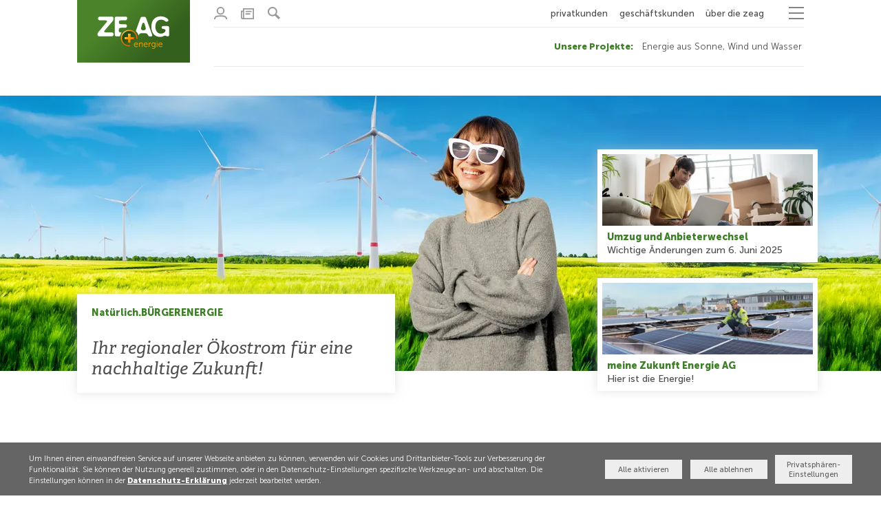

--- FILE ---
content_type: text/html; charset=UTF-8
request_url: https://www.zeag-energie.de/
body_size: 22845
content:
<!DOCTYPE html>
<html lang="de" >
<head>
<meta charset="UTF-8">
<!-- Preload Fonts -->
<link rel="preload" href="/bundles/zeag/fonts/MuseoSans/MuseoSans-300.woff2" as="font" type="font/woff2" crossorigin>
<link rel="preload" href="/bundles/zeag/fonts/MuseoSans/MuseoSans-500.woff2" as="font" type="font/woff2" crossorigin>
<link rel="preload" href="/bundles/zeag/fonts/MuseoSans/MuseoSans-700.woff2" as="font" type="font/woff2" crossorigin>
<link rel="preload" href="/bundles/zeag/fonts/MuseoSans/MuseoSans-900.woff2" as="font" type="font/woff2" crossorigin>
<link rel="preload" href="/bundles/zeag/fonts/zeag.woff2?ver=1602840521" as="font" type="font/woff2" crossorigin>
<title>
Willkommen bei der ZEAG – Ihr regionaler Energieversorger - ZEAG Energie AG    </title>
<base href="https://www.zeag-energie.de/">
<meta name="robots" content="index,follow">
<meta name="description" content="Strom und Gas aus einer Hand. Aus der Region. Wir bieten das. Die ZEAG ist ein regionaler Energieversorger mit einer über 125jährigen Tradition.">
<meta name="generator" content="Contao Open Source CMS">
<meta name="viewport" content="width=device-width,initial-scale=1.0">
<link rel="stylesheet" href="assets/contao/css/layout.min.css?v=e03c59c9"><link rel="stylesheet" href="assets/contao/css/responsive.min.css?v=e03c59c9"><link rel="stylesheet" href="assets/css/web_bundles_contaobasic_css_reset.scss.css?v=7fa215ef"><link rel="stylesheet" href="assets/css/web_bundles_contaobasic_css_basic-video.scss.css?v=7fa215ef"><link rel="stylesheet" href="assets/css/web_bundles_contaobasic_css_basic-maps.scss.css?v=7fa215ef"><link rel="stylesheet" href="assets/css/web_bundles_zeagbasic_css_typography.scss.css?v=8d9f3cc5"><link rel="stylesheet" href="assets/css/web_bundles_zeagbasic_css_page_type_css.scss.css?v=8d9f3cc5"><link rel="stylesheet" href="assets/css/web_bundles_zeagbasic_css_libs_slick.scss.css?v=30aaf541"><link rel="stylesheet" href="assets/css/web_bundles_zeagbasic_css_zeag_slider.scss.css?v=22ff8dba"><link rel="stylesheet" href="assets/css/web_bundles_zeagbasic_css_elements_ce_member_contact.scss.css?v=8d9f3cc5"><link rel="stylesheet" href="assets/css/web_bundles_zeagnews_css_news.scss.css?v=6571a413"><link rel="stylesheet" href="assets/css/web_bundles_zeagnews_css_elements_newslist_slider.scss.css?v=8b1bbbaa"><link rel="stylesheet" href="assets/css/web_bundles_zeag_css_variables.scss.css?v=00fd024d"><link rel="stylesheet" href="assets/css/web_bundles_zeag_css_no-js.scss.css?v=00fd024d"><link rel="stylesheet" href="assets/css/web_bundles_zeag_css_typography.scss.css?v=e102a7b7"><link rel="stylesheet" href="assets/css/web_bundles_zeag_css_icons_icomoon.scss.css?v=00fd024d"><link rel="stylesheet" href="assets/css/web_bundles_zeag_css_basic.scss.css?v=00fd024d"><link rel="stylesheet" href="assets/css/web_bundles_zeag_css_z18-basic-setup.scss.css?v=00fd024d"><link rel="stylesheet" href="assets/css/web_bundles_zeag_css_header-main.scss.css?v=00fd024d"><link rel="stylesheet" href="assets/css/web_bundles_zeag_css_privacy.scss.css?v=00fd024d"><link rel="stylesheet" href="assets/css/web_bundles_zeag_css_header-menu-new.scss.css?v=00fd024d"><link rel="stylesheet" href="assets/css/web_bundles_zeag_css_footer.scss.css?v=00fd024d"><link rel="stylesheet" href="assets/css/web_bundles_zeag_css_headings.scss.css?v=00fd024d"><link rel="stylesheet" href="assets/css/web_bundles_zeag_css_calculator.scss.css?v=00fd024d"><link rel="stylesheet" href="assets/css/web_bundles_zeag_css_homepage.scss.css?v=00fd024d"><link rel="stylesheet" href="assets/css/web_bundles_zeag_css_element-spacings.scss.css?v=00fd024d"><link rel="stylesheet" href="assets/css/web_bundles_zeag_css_responsive_tabs.scss.css?v=00fd024d"><link rel="stylesheet" href="assets/css/web_bundles_zeag_css_full-img-block.scss.css?v=00fd024d"><link rel="stylesheet" href="assets/css/web_bundles_zeag_css_zeag-qe.scss.css?v=00fd024d"><link rel="stylesheet" href="assets/css/web_bundles_zeag_css_b2a.scss.css?v=00fd024d"><link rel="stylesheet" href="assets/css/web_bundles_zeag_css_b2b.scss.css?v=00fd024d"><link rel="stylesheet" href="assets/css/web_bundles_zeag_css_buttons.scss.css?v=00fd024d"><link rel="stylesheet" href="assets/css/web_bundles_zeag_css_z18_popup.scss.css?v=00fd024d"><link rel="stylesheet" href="assets/css/web_bundles_zeag_css_bausteine-overview.scss.css?v=00fd024d"><link rel="stylesheet" href="assets/css/web_bundles_zeag_css_ansprechpartner.scss.css?v=00fd024d"><link rel="stylesheet" href="assets/css/web_bundles_zeag_css_forms.scss.css?v=00fd024d"><link rel="stylesheet" href="assets/css/web_bundles_zeag_css_svg-animation.scss.css?v=00fd024d"><link rel="stylesheet" href="assets/css/web_bundles_zeag_css_svg-animation-2.scss.css?v=00fd024d"><link rel="stylesheet" href="assets/css/web_bundles_zeag_css_bubbles-custom.scss.css?v=00fd024d"><link rel="stylesheet" href="assets/css/web_bundles_zeag_css_block-elements.scss.css?v=08c41ad8"><link rel="stylesheet" href="assets/css/web_bundles_zeag_css_pricing-tables.scss.css?v=00fd024d"><link rel="stylesheet" href="assets/css/web_bundles_zeag_css_accordion.scss.css?v=00fd024d"><link rel="stylesheet" href="assets/css/web_bundles_zeag_css_infographics.scss.css?v=00fd024d"><link rel="stylesheet" href="assets/css/web_bundles_zeag_css_shaped-blocks.scss.css?v=00fd024d"><link rel="stylesheet" href="assets/css/web_bundles_zeag_css_operating-pages.scss.css?v=00fd024d"><link rel="stylesheet" href="assets/css/web_bundles_zeag_css_best-practise.scss.css?v=00fd024d"><link rel="stylesheet" href="assets/css/web_bundles_zeag_css_cookiebar.scss.css?v=00fd024d"><link rel="stylesheet" href="assets/css/web_bundles_zeag_css_qe-projektablauf.scss.css?v=00fd024d"><link rel="stylesheet" href="assets/css/web_bundles_zeag_css_iosslider.scss.css?v=00fd024d"><link rel="stylesheet" href="assets/css/web_bundles_zeag_css_colorbox.scss.css?v=00fd024d"><link rel="stylesheet" href="assets/css/web_bundles_contaoprivacy_css_privacy.scss.css?v=91ffa9d7"><script>/*! grunt-grunticon Stylesheet Loader - v2.1.2 | https://github.com/filamentgroup/grunticon | (c) 2015 Scott Jehl, Filament Group, Inc. | MIT license. */
(function(e){function t(t,n,r,o){"use strict";function a(){for(var e,n=0;u.length>n;n++)u[n].href&&u[n].href.indexOf(t)>-1&&(e=!0);e?i.media=r||"all":setTimeout(a)}var i=e.document.createElement("link"),l=n||e.document.getElementsByTagName("script")[0],u=e.document.styleSheets;return i.rel="stylesheet",i.href=t,i.media="only x",i.onload=o||null,l.parentNode.insertBefore(i,l),a(),i}var n=function(r,o){"use strict";if(r&&3===r.length){var a=e.navigator,i=e.Image,l=!(!document.createElementNS||!document.createElementNS("http://www.w3.org/2000/svg","svg").createSVGRect||!document.implementation.hasFeature("http://www.w3.org/TR/SVG11/feature#Image","1.1")||e.opera&&-1===a.userAgent.indexOf("Chrome")||-1!==a.userAgent.indexOf("Series40")),u=new i;u.onerror=function(){n.method="png",n.href=r[2],t(r[2])},u.onload=function(){var e=1===u.width&&1===u.height,a=r[e&&l?0:e?1:2];n.method=e&&l?"svg":e?"datapng":"png",n.href=a,t(a,null,null,o)},u.src="[data-uri]",document.documentElement.className+=" grunticon"}};n.loadCSS=t,e.grunticon=n})(this);(function(e,t){"use strict";var n=t.document,r="grunticon:",o=function(e){if(n.attachEvent?"complete"===n.readyState:"loading"!==n.readyState)e();else{var t=!1;n.addEventListener("readystatechange",function(){t||(t=!0,e())},!1)}},a=function(e){return t.document.querySelector('link[href$="'+e+'"]')},c=function(e){var t,n,o,a,c,i,u={};if(t=e.sheet,!t)return u;n=t.cssRules?t.cssRules:t.rules;for(var l=0;n.length>l;l++)o=n[l].cssText,a=r+n[l].selectorText,c=o.split(");")[0].match(/US\-ASCII\,([^"']+)/),c&&c[1]&&(i=decodeURIComponent(c[1]),u[a]=i);return u},i=function(e){var t,o,a;o="data-grunticon-embed";for(var c in e)if(a=c.slice(r.length),t=n.querySelectorAll(a+"["+o+"]"),t.length)for(var i=0;t.length>i;i++)t[i].innerHTML=e[c],t[i].style.backgroundImage="none",t[i].removeAttribute(o);return t},u=function(t){"svg"===e.method&&o(function(){i(c(a(e.href))),"function"==typeof t&&t()})};e.embedIcons=i,e.getCSS=a,e.getIcons=c,e.ready=o,e.svgLoadedCallback=u,e.embedSVG=u})(grunticon,this);grunticon(["/bundles/zeag/css/icons.data.svg.css?1548878502","/bundles/zeag/css/icons.data.png.css?1548878502","/bundles/zeag/css/icons.fallback.css?1548878502"])</script>
<noscript>
<link href="/bundles/zeag/css/icons.fallback.css?1548878502" rel="stylesheet"></noscript>
<script src="assets/jquery/js/jquery.min.js?v=2e868dd8"></script><script src="bundles/zeagforms/js/customOrderPrice.js?v=5415ea9f"></script><script src="bundles/zeagbasic/js/slick.min.js?v=52189417"></script><script src="bundles/zeagbasic/js/homepage.js?v=52189417"></script><script src="bundles/zeag/js/ce_text.js?v=00fd024d"></script><script src="bundles/zeagnews/js/custom-news.js?v=e8977585"></script><script src="bundles/zeag/js/header-new.js?v=00fd024d"></script><script src="bundles/zeag/js/in-view.min.js?v=00fd024d"></script><script src="bundles/zeag/js/modernizr.js?v=00fd024d"></script><script src="bundles/zeag/js/jquery.matchHeight.min.js?v=00fd024d"></script><script src="bundles/zeag/js/responsiveTabs.js?v=00fd024d"></script><script src="bundles/zeag/js/jquery.iosslider.min.js?v=00fd024d"></script><script src="bundles/zeag/js/masonry.pkgd.min.js?v=00fd024d"></script><script src="bundles/zeag/js/vivus.min.js?v=00fd024d"></script><script src="bundles/zeag/js/custom.js?v=00fd024d"></script><script src="bundles/zeag/js/cookiebar-behaviour.js?v=00fd024d"></script><script src="bundles/zeag/js/ie11CustomProperties.min.js?v=00fd024d"></script><script src="bundles/zeag/js/calculator-home.js?v=00fd024d"></script><script src="bundles/zeag/js/calculator-internet.js?v=00fd024d"></script><script src="assets/jquery-ui/js/jquery-ui.min.js?v=27f08e44"></script><script src="bundles/zeag/js/accordion.js?v=00fd024d"></script><script src="bundles/zeag/js/colorbox.min.js?v=00fd024d"></script><script src="bundles/contaoprivacy/js/privacy.js?v=91ffa9d7"></script>
<script>var _paq=window._paq=window._paq||[];_paq.push(['trackPageView']);_paq.push(['enableLinkTracking']);(function(){var u='//matomo.vhug.de/';_paq.push(['setTrackerUrl',u+'matomo.php']);_paq.push(['setSiteId',5]);var d=document,g=d.createElement('script'),s=d.getElementsByTagName('script')[0];g.async=!0;g.defer=!0;g.src=u+'matomo.js';s.parentNode.insertBefore(g,s)})()</script>
<script>document.addEventListener('DOMContentLoaded',function(){if(localStorage.getItem('contaoPrivacy.enabledAnalytics')){var ga4Script=document.createElement('script');ga4Script.async=!0;ga4Script.src='https://www.googletagmanager.com/gtag/js?id=G-LR4253QDYZ';document.body.appendChild(ga4Script);window.dataLayer=window.dataLayer||[];function gtag(){dataLayer.push(arguments)}
gtag('js',new Date());gtag('config','G-LR4253QDYZ',{'anonymize_ip':!0})}})</script>
<link rel="apple-touch-icon" sizes="180x180" href="/files/favicons/apple-touch-icon.png">
<link rel="icon" type="image/png" sizes="32x32" href="/files/favicons/favicon-32x32.png">
<link rel="icon" type="image/png" sizes="16x16" href="/files/favicons/favicon-16x16.png">
<link rel="manifest" href="/files/favicons/site.webmanifest">
<link rel="mask-icon" href="/files/favicons/safari-pinned-tab.svg" color="#417424">
<meta name="msapplication-TileColor" content="#417424">
<meta name="theme-color" content="#ffffff">
<script>window.addEventListener('DOMContentLoaded',function(event){document.body.classList.remove("no-js")})</script>
<!--[if lt IE 9]><script src="assets/html5shiv/js/html5shiv-printshiv.min.js"></script><![endif]-->
</head>
<body id="top" class=" showIconOnMobile no-jsmac chrome blink ch131
zeag-qe home page-noimage b2c no-bubbles-page    menu-animate     no-breadcrumb    "
itemscope itemtype="http://schema.org/WebPage">
<div id="search">
<div class="inside">
<div class="mod_form block">
<div class="innerform ">
<form action="suche.html" method="get" enctype="application/x-www-form-urlencoded">
<div class="formbody">
<div class="widget widget-text mandatory">
<input type="text" name="keywords" id="ctrl_2001" class="text mandatory" value="" required placeholder="Suchbegriff hier eingeben...">
</div>
</div>
</form>
</div>
</div>  </div>
</div>
<a href="https://www.zeag-energie.de/#container" class="skip-link">Navigation &uuml;berspringen</a>
<div id="wrapper">
<header id="header">
<div class="inside">
<div class="icon-links">
<span class="ico-el home-link">
<a href="./" title="zur Homepage">
<svg version="1.1" xmlns="http://www.w3.org/2000/svg" xmlns:xlink="http://www.w3.org/1999/xlink" x="0px" y="0px"
viewBox="0 0 17.4 15.3" style="enable-background:new 0 0 17.4 15.3;" xml:space="preserve">
<style type="text/css">.st0000{fill:#E2500C}.st1111{fill:#8A8A8A}.st2222{fill:none;stroke:#8A8A8A;stroke-width:1.5;stroke-miterlimit:10}</style>
<g id="Navigation">
<g>
<polyline class="st2222" points="3.7,5.4 3.7,14 13.7,14 13.7,5.4 		"/>
</g>
<polyline class="st2222" points="16.6,7.6 8.7,1.4 0.8,7.6 	"/>
</g>
<g id="Ebene_2">
</g>
<g id="Ebene_3">
</g>
</svg>
<small>Home</small>
</a>
</span>
<span class="ico-el">
<a href="kontakt.html" title="zur Kontakt-Seite">
<svg id="Navigation" xmlns="http://www.w3.org/2000/svg" viewBox="0 0 17.4 16.62"><circle cx="8.7" cy="5.26" r="3.46" fill="none"/><path d="M8.7,10.52A5.26,5.26,0,1,0,3.44,5.26,5.25,5.25,0,0,0,8.7,10.52Zm0-8.71A3.46,3.46,0,1,1,5.25,5.26,3.46,3.46,0,0,1,8.7,1.81Z" fill="#fff"/><path d="M8.7,11.4c-4.28,0-8.7,0-8.7,5.22H1.81c0-3.12,1.89-3.41,6.89-3.41s6.9.29,6.9,3.41h1.8C17.4,11.4,13,11.4,8.7,11.4Z" fill="#fff"/></svg>
<small>Login</small>
</a>
</span>
<span class="ico-el smw-icon">
<a href="aktuelles.html" title="zur Nachrichten-Übersicht">
<svg data-name="Layer 1" xmlns="http://www.w3.org/2000/svg" viewBox="0 0 15.94 13.14"><g id="Ebene_3" data-name="Ebene 3"><path d="M15.94,13.14H2a2,2,0,0,1-2-2V2.86H2.56V0H15.94ZM4,11.64H14.44V1.5H4.06v9.6A2.35,2.35,0,0,1,4,11.64ZM1.5,11.1a.53.53,0,0,0,1.06,0V4.36H1.5Zm9.76-3.55H5.59V6.05h5.67Zm1.75-3H5.59V3.05H13Z" transform="translate(0 0)" fill="#8a8a8a"/></g></svg>
<small>Aktuelles</small>
</a>
</span>
<span class="ico-el search-icon" title="Suche öffnen" role="button" aria-expanded="false" aria-controls="search" aria-label="Toggle search" tabindex="0">
<svg id="Navigation" xmlns="http://www.w3.org/2000/svg" viewBox="0 0 16.56 16.86"><path d="M11.59,10a6.39,6.39,0,1,0-2,1.89l4.87,5,2.14-2.14Zm-5.24.94a4.54,4.54,0,1,1,4.54-4.54A4.53,4.53,0,0,1,6.35,10.89Z" fill="#fff"/></svg>
<small>Suche</small>
</span>
</div>
<!-- indexer::stop -->
<div class="button-area" role="button"
tabindex="0"
aria-expanded="false"
aria-controls="dropdown-menu"
aria-label="Toggle navigation menu">
<ul>
<li class="">Privatkunden</li>
<li class="">Geschäftskunden</li>
<li class="">Über die ZEAG</li>
</ul>
<div class="ham-wrap ico-el">
<div class="hamburger-menu"></div>
</div>
</div>
<!-- indexer::continue -->
<!-- indexer::stop -->
<nav class="mod_navigation dropdown_menu block">
<a href="#skipNavigation208" class="invisible">Navigation überspringen</a>
<ul class="level_1">
<li class="submenu sibling first"><a href="energie.html" title="Privatkunden" class="submenu sibling first" aria-haspopup="true" itemprop="url">Privatkunden</a>
<span class="nav-arrow nav-open" tabindex="0">
<svg xmlns="http://www.w3.org/2000/svg" xmlns:xlink="http://www.w3.org/1999/xlink" version="1.1" viewBox="0 0 129 129" enable-background="new 0 0 129 129">
<g>
<path d="m121.3,34.6c-1.6-1.6-4.2-1.6-5.8,0l-51,51.1-51.1-51.1c-1.6-1.6-4.2-1.6-5.8,0-1.6,1.6-1.6,4.2 0,5.8l53.9,53.9c0.8,0.8 1.8,1.2 2.9,1.2 1,0 2.1-0.4 2.9-1.2l53.9-53.9c1.7-1.6 1.7-4.2 0.1-5.8z"></path>
</g>
</svg>
</span>
<ul class="level_2">
<li class="submenu page-fullwidth strom-gas first"><a href="energie/strom-gas.html" title="Ihr Zuhause ist bei uns daheim - profitieren Sie von Strom und Gas aus einer Hand" class="submenu page-fullwidth strom-gas first" aria-haspopup="true" itemprop="url">Energie</a>
<span class="nav-arrow nav-open" tabindex="0">
<svg xmlns="http://www.w3.org/2000/svg" xmlns:xlink="http://www.w3.org/1999/xlink" version="1.1" viewBox="0 0 129 129" enable-background="new 0 0 129 129">
<g>
<path d="m121.3,34.6c-1.6-1.6-4.2-1.6-5.8,0l-51,51.1-51.1-51.1c-1.6-1.6-4.2-1.6-5.8,0-1.6,1.6-1.6,4.2 0,5.8l53.9,53.9c0.8,0.8 1.8,1.2 2.9,1.2 1,0 2.1-0.4 2.9-1.2l53.9-53.9c1.7-1.6 1.7-4.2 0.1-5.8z"></path>
</g>
</svg>
</span>
<div class="side-menu-container">
<ul class="level_3">
<li class="b2c energie strom-gas first"><a href="energie/strom-gas.html" title="Ihr Zuhause ist bei uns daheim - profitieren Sie von Strom und Gas aus einer Hand" class="b2c energie strom-gas first" itemprop="url">Strom + Gas</a>
</li>
<li class="b2c energie nahwaerme page-nonav"><a href="energie/waerme.html" title="Nahwärme aus dem Netz der ZEAG Energie AG" class="b2c energie nahwaerme page-nonav" itemprop="url">Wärme</a>
</li>
<li class="b2c energie bauen-modernisieren"><a href="energie/bauen-modernisieren.html" title="Bauen + Modernisieren" class="b2c energie bauen-modernisieren" itemprop="url">Bauen + Modernisieren</a>
</li>
<li class="b2c energie energiesparen page-nonav"><a href="energie/energiesparen.html" title="Energiesparen" class="b2c energie energiesparen page-nonav" itemprop="url">Energiesparen</a>
</li>
<li class="b2c energie support page-nonav last"><a href="energie/support.html" title="Support" class="b2c energie support page-nonav last" itemprop="url">Support</a>
</li>
</ul>
</div>
</li>
<li class="submenu page-noimage internetpage"><a href="internet.html" title="Echtes Highspeed-Internet: DaheimInternet von der ZEAG" class="submenu page-noimage internetpage" aria-haspopup="true" itemprop="url">Internet</a>
<span class="nav-arrow nav-open" tabindex="0">
<svg xmlns="http://www.w3.org/2000/svg" xmlns:xlink="http://www.w3.org/1999/xlink" version="1.1" viewBox="0 0 129 129" enable-background="new 0 0 129 129">
<g>
<path d="m121.3,34.6c-1.6-1.6-4.2-1.6-5.8,0l-51,51.1-51.1-51.1c-1.6-1.6-4.2-1.6-5.8,0-1.6,1.6-1.6,4.2 0,5.8l53.9,53.9c0.8,0.8 1.8,1.2 2.9,1.2 1,0 2.1-0.4 2.9-1.2l53.9-53.9c1.7-1.6 1.7-4.2 0.1-5.8z"></path>
</g>
</svg>
</span>
<div class="side-menu-container">
<ul class="level_3">
<li class="b2c internet first last"><a href="internet.html" title="Internet" class="b2c internet first last" itemprop="url"><span class="mobile-hide">Internet</span><span class="mobile-show">Übersicht</span></a>
</li>
</ul>
</div>
</li>
<li class="submenu b2c last"><a href="mobilitaet.html" title="Mobilität" class="submenu b2c last" aria-haspopup="true" itemprop="url">Mobilität</a>
<span class="nav-arrow nav-open" tabindex="0">
<svg xmlns="http://www.w3.org/2000/svg" xmlns:xlink="http://www.w3.org/1999/xlink" version="1.1" viewBox="0 0 129 129" enable-background="new 0 0 129 129">
<g>
<path d="m121.3,34.6c-1.6-1.6-4.2-1.6-5.8,0l-51,51.1-51.1-51.1c-1.6-1.6-4.2-1.6-5.8,0-1.6,1.6-1.6,4.2 0,5.8l53.9,53.9c0.8,0.8 1.8,1.2 2.9,1.2 1,0 2.1-0.4 2.9-1.2l53.9-53.9c1.7-1.6 1.7-4.2 0.1-5.8z"></path>
</g>
</svg>
</span>
<div class="side-menu-container">
<ul class="level_3">
<li class="b2c fees mobility first"><a href="mobilitaet.html" title="Mobilität" class="b2c fees mobility first" itemprop="url"><span class="mobile-hide">Mobilität</span><span class="mobile-show">E-Mobilität</span></a>
</li>
<li class="b2c zeag_daheimstrom_e-mobil fees no-bubbles-page no-bubbles"><a href="mobilitaet/tarif.html" title="ZEAG DaheimStrom E-Mobil" class="b2c zeag_daheimstrom_e-mobil fees no-bubbles-page no-bubbles" itemprop="url">Tarif</a>
</li>
<li class="b2c locations"><a href="mobilitaet/ladenetz.html" title="Ladenetz" class="b2c locations" itemprop="url">Ladenetz</a>
</li>
<li class="b2c support no-bubbles-page mobility-support last"><a href="mobilitaet/support.html" title="Support" class="b2c support no-bubbles-page mobility-support last" itemprop="url">Support</a>
</li>
</ul>
</div>
</li>
</ul>
</li>
<li class="submenu sibling"><a href="gewerbe-redirect.html" title="Geschäftskunden" class="submenu sibling" aria-haspopup="true" itemprop="url">Geschäftskunden</a>
<span class="nav-arrow nav-open" tabindex="0">
<svg xmlns="http://www.w3.org/2000/svg" xmlns:xlink="http://www.w3.org/1999/xlink" version="1.1" viewBox="0 0 129 129" enable-background="new 0 0 129 129">
<g>
<path d="m121.3,34.6c-1.6-1.6-4.2-1.6-5.8,0l-51,51.1-51.1-51.1c-1.6-1.6-4.2-1.6-5.8,0-1.6,1.6-1.6,4.2 0,5.8l53.9,53.9c0.8,0.8 1.8,1.2 2.9,1.2 1,0 2.1-0.4 2.9-1.2l53.9-53.9c1.7-1.6 1.7-4.2 0.1-5.8z"></path>
</g>
</svg>
</span>
<ul class="level_2">
<li class="submenu page-nonav page-nofooternav b2b first"><a href="gewerbe/energie.html" title="Ihr Unternehmen ist uns wichtig - profitieren Sie von Strom und Gas aus einer Hand" class="submenu page-nonav page-nofooternav b2b first" aria-haspopup="true" itemprop="url">Gewerbe</a>
<span class="nav-arrow nav-open" tabindex="0">
<svg xmlns="http://www.w3.org/2000/svg" xmlns:xlink="http://www.w3.org/1999/xlink" version="1.1" viewBox="0 0 129 129" enable-background="new 0 0 129 129">
<g>
<path d="m121.3,34.6c-1.6-1.6-4.2-1.6-5.8,0l-51,51.1-51.1-51.1c-1.6-1.6-4.2-1.6-5.8,0-1.6,1.6-1.6,4.2 0,5.8l53.9,53.9c0.8,0.8 1.8,1.2 2.9,1.2 1,0 2.1-0.4 2.9-1.2l53.9-53.9c1.7-1.6 1.7-4.2 0.1-5.8z"></path>
</g>
</svg>
</span>
<div class="side-menu-container">
<ul class="level_3">
<li class="page-fullwidth b2b energie strom-gas first"><a href="gewerbe/energie.html" title="Energie für Ihren Betrieb - Versorgung direkt aus der Region" class="page-fullwidth b2b energie strom-gas first" itemprop="url">Energie</a>
</li>
<li class="energie-effizienz"><a href="gewerbe/energie-effizienz.html" title="Energie-Effizienz" class="energie-effizienz" itemprop="url">Energie-Effizienz</a>
</li>
<li class="internetpage b2b page-nonav support no-bubbles last"><a href="gewerbe/support.html" title="ZEAG Gewerbe. Support für Ihr Business." class="internetpage b2b page-nonav support no-bubbles last" itemprop="url">Support</a>
</li>
</ul>
</div>
</li>
<li class="submenu"><a href="industrie.html" title="Industrie" class="submenu" aria-haspopup="true" itemprop="url">Industrie</a>
<span class="nav-arrow nav-open" tabindex="0">
<svg xmlns="http://www.w3.org/2000/svg" xmlns:xlink="http://www.w3.org/1999/xlink" version="1.1" viewBox="0 0 129 129" enable-background="new 0 0 129 129">
<g>
<path d="m121.3,34.6c-1.6-1.6-4.2-1.6-5.8,0l-51,51.1-51.1-51.1c-1.6-1.6-4.2-1.6-5.8,0-1.6,1.6-1.6,4.2 0,5.8l53.9,53.9c0.8,0.8 1.8,1.2 2.9,1.2 1,0 2.1-0.4 2.9-1.2l53.9-53.9c1.7-1.6 1.7-4.2 0.1-5.8z"></path>
</g>
</svg>
</span>
<div class="side-menu-container">
<ul class="level_3">
<li class="page-fullwidth ohne_kontaktkasten b2b page-nonav ee-formulare first"><a href="industrie.html" title="Unsere Angebote - profitieren Sie von Strom und Gas aus einer Hand" class="page-fullwidth ohne_kontaktkasten b2b page-nonav ee-formulare first" itemprop="url"><span class="mobile-hide">Industrie</span><span class="mobile-show">Übersicht</span></a>
</li>
<li class="ohne_kontaktkasten b2b page-nonav"><a href="industrie/energie.html" title="Die ZEAG Dienstleistungen. Günstig gut versorgt." class="ohne_kontaktkasten b2b page-nonav" itemprop="url">Energie</a>
</li>
<li class="page-fullwidth ohne_kontaktkasten b2b energie-effizienz"><a href="industrie/energie-effizienz.html" title="Die ZEAG Dienstleistungen. Günstig gut versorgt." class="page-fullwidth ohne_kontaktkasten b2b energie-effizienz" itemprop="url">Energie-Effizienz</a>
</li>
<li class="ohne_kontaktkasten b2b no-bubbles-page last"><a href="industrie/contracting.html" title="Contracting" class="ohne_kontaktkasten b2b no-bubbles-page last" itemprop="url">Contracting</a>
</li>
</ul>
</div>
</li>
<li class="submenu"><a href="kommunen.html" title="Kommunen" class="submenu" aria-haspopup="true" itemprop="url">Kommunen</a>
<span class="nav-arrow nav-open" tabindex="0">
<svg xmlns="http://www.w3.org/2000/svg" xmlns:xlink="http://www.w3.org/1999/xlink" version="1.1" viewBox="0 0 129 129" enable-background="new 0 0 129 129">
<g>
<path d="m121.3,34.6c-1.6-1.6-4.2-1.6-5.8,0l-51,51.1-51.1-51.1c-1.6-1.6-4.2-1.6-5.8,0-1.6,1.6-1.6,4.2 0,5.8l53.9,53.9c0.8,0.8 1.8,1.2 2.9,1.2 1,0 2.1-0.4 2.9-1.2l53.9-53.9c1.7-1.6 1.7-4.2 0.1-5.8z"></path>
</g>
</svg>
</span>
<div class="side-menu-container">
<ul class="level_3">
<li class="page-fullwidth ohne_kontaktkasten b2b no-bubbles-page first"><a href="kommunen.html" title="Kommunen - profitieren Sie von Strom und Gas aus einer Hand" class="page-fullwidth ohne_kontaktkasten b2b no-bubbles-page first" itemprop="url"><span class="mobile-hide">Kommunen</span><span class="mobile-show">Übersicht</span></a>
</li>
<li class="ohne_kontaktkasten b2b no-bubbles-page strom-gas"><a href="kommunen/energie.html" title="Energie - profitieren Sie von Strom und Gas aus einer Hand" class="ohne_kontaktkasten b2b no-bubbles-page strom-gas" itemprop="url">Energie</a>
</li>
<li class="ohne_kontaktkasten b2b no-bubbles-page"><a href="kommunen/contracting.html" title="Kommunen - Eine Partnerschaft bei Strom und Wärme" class="ohne_kontaktkasten b2b no-bubbles-page" itemprop="url">Contracting</a>
</li>
<li class="ohne_kontaktkasten beleuchtung b2b"><a href="kommunen/beleuchtung.html" title="Energieeffiziente Lösungen für kommunale Beleuchtung - Versorgung direkt aus der Region" class="ohne_kontaktkasten beleuchtung b2b" itemprop="url">Beleuchtung</a>
</li>
<li class="page-fullwidth ohne_kontaktkasten b2b energie-effizienz last"><a href="kommunen/energie-effizienz.html" title="Energie-Effizienz. Günstig gut versorgt." class="page-fullwidth ohne_kontaktkasten b2b energie-effizienz last" itemprop="url">Energie-Effizienz</a>
</li>
</ul>
</div>
</li>
<li class="submenu page-fullwidth ohne_kontaktkasten page-noimage b2b page-nonav"><a href="immobilienwirtschaft.html" title="Immobilienwirtschaft – profitieren Sie von Strom und Gas aus einer Hand." class="submenu page-fullwidth ohne_kontaktkasten page-noimage b2b page-nonav" aria-haspopup="true" itemprop="url">Immobilienwirtschaft</a>
<span class="nav-arrow nav-open" tabindex="0">
<svg xmlns="http://www.w3.org/2000/svg" xmlns:xlink="http://www.w3.org/1999/xlink" version="1.1" viewBox="0 0 129 129" enable-background="new 0 0 129 129">
<g>
<path d="m121.3,34.6c-1.6-1.6-4.2-1.6-5.8,0l-51,51.1-51.1-51.1c-1.6-1.6-4.2-1.6-5.8,0-1.6,1.6-1.6,4.2 0,5.8l53.9,53.9c0.8,0.8 1.8,1.2 2.9,1.2 1,0 2.1-0.4 2.9-1.2l53.9-53.9c1.7-1.6 1.7-4.2 0.1-5.8z"></path>
</g>
</svg>
</span>
<div class="side-menu-container">
<ul class="level_3">
<li class="page-fullwidth ohne_kontaktkasten page-noimage b2b page-nonav first"><a href="immobilienwirtschaft.html" title="Immobilienwirtschaft – profitieren Sie von Strom und Gas aus einer Hand." class="page-fullwidth ohne_kontaktkasten page-noimage b2b page-nonav first" itemprop="url"><span class="mobile-hide">Immobilienwirtschaft</span><span class="mobile-show">Übersicht</span></a>
</li>
<li class="ohne_kontaktkasten b2b page-nonav"><a href="immobilienwirtschaft/energie.html" title="Strom und Gas - zwei Energieträger, ein Anbieter." class="ohne_kontaktkasten b2b page-nonav" itemprop="url">Energie</a>
</li>
<li class="ohne_kontaktkasten b2b page-nonav"><a href="immobilienwirtschaft/digitale-rechnungen.html" title="Digitale Rechnung – unkompliziert und praktisch." class="ohne_kontaktkasten b2b page-nonav" itemprop="url">Digitale Rechnungen</a>
</li>
<li class="ohne_kontaktkasten b2b page-nonav"><a href="immobilienwirtschaft/photovoltaik.html" title="Wärme- und Stromerzeugung - Versorgung direkt aus der Region" class="ohne_kontaktkasten b2b page-nonav" itemprop="url">Photovoltaik</a>
</li>
<li class="submenu page-fullwidth ohne_kontaktkasten b2b bausteine dienstleistungen"><a href="immobilienwirtschaft/dienstleistungen.html" title="Die ZEAG Dienstleistungen. Günstig gut versorgt." class="submenu page-fullwidth ohne_kontaktkasten b2b bausteine dienstleistungen" aria-haspopup="true" itemprop="url">Dienstleistungen</a>
<span class="nav-plus nav-open">
<svg xmlns="http://www.w3.org/2000/svg" xmlns:xlink="http://www.w3.org/1999/xlink" version="1.1" viewBox="0 0 129 129" enable-background="new 0 0 129 129">
<g>
<path d="m121.3,34.6c-1.6-1.6-4.2-1.6-5.8,0l-51,51.1-51.1-51.1c-1.6-1.6-4.2-1.6-5.8,0-1.6,1.6-1.6,4.2 0,5.8l53.9,53.9c0.8,0.8 1.8,1.2 2.9,1.2 1,0 2.1-0.4 2.9-1.2l53.9-53.9c1.7-1.6 1.7-4.2 0.1-5.8z"></path>
</g>
</svg>
</span>
<ul class="level_4">
<li class="ohne_kontaktkasten gebaeudeenergieausweis b2b first"><a href="immobilienwirtschaft/dienstleistungen/gebaeude-energieausweis.html" title="Gebäudeenergieausweis – stets auf der sicheren Seite." class="ohne_kontaktkasten gebaeudeenergieausweis b2b first" itemprop="url">Gebäude-Energieausweis</a>
</li>
<li class="ohne_kontaktkasten schimmelanalyse b2b"><a href="immobilienwirtschaft/dienstleistungen/schimmel-analyse.html" title="Schimmelanalyse – für ein schimmelfreies Wohnen." class="ohne_kontaktkasten schimmelanalyse b2b" itemprop="url">Schimmelanalyse</a>
</li>
<li class="ohne_kontaktkasten mieterstrom b2b"><a href="immobilienwirtschaft/dienstleistungen/mieterstrom.html" title="Mieterstrom – Ihre Liegenschaften, Ihre Mieter. Unser Strom." class="ohne_kontaktkasten mieterstrom b2b" itemprop="url">Mieterstrom</a>
</li>
<li class="ohne_kontaktkasten energieberatung-wohnhaus b2b"><a href="immobilienwirtschaft/dienstleistungen/energieberatung-vor-ort.html" title="Energieberatung vor Ort – kompetent und stets nah am Kunden. Beratung durch die ZEAG." class="ohne_kontaktkasten energieberatung-wohnhaus b2b" itemprop="url">Energieberatung vor Ort</a>
</li>
<li class="ohne_kontaktkasten heizungsanalyse b2b last"><a href="immobilienwirtschaft/dienstleistungen/heizungsanalyse.html" title="Heizungsanalyse – mit der Heizung Bares sparen." class="ohne_kontaktkasten heizungsanalyse b2b last" itemprop="url">Heizungsanalyse</a>
</li>
</ul>
</li>
<li class="referenzen-overview best-practice b2b page-nonav last"><a href="immobilienwirtschaft/referenzen.html" title="Referenzen" class="referenzen-overview best-practice b2b page-nonav last" itemprop="url">Referenzen</a>
</li>
</ul>
</div>
</li>
<li class="submenu b2b last"><a href="quartiersentwicklung/die-zeag-als-partner.html" title="Quartiersentwicklung" class="submenu b2b last" aria-haspopup="true" itemprop="url"><span class="mobile-hide">Quartiersentwicklung</span><span class="mobile-show">Quartiere</span></a>
<span class="nav-arrow nav-open" tabindex="0">
<svg xmlns="http://www.w3.org/2000/svg" xmlns:xlink="http://www.w3.org/1999/xlink" version="1.1" viewBox="0 0 129 129" enable-background="new 0 0 129 129">
<g>
<path d="m121.3,34.6c-1.6-1.6-4.2-1.6-5.8,0l-51,51.1-51.1-51.1c-1.6-1.6-4.2-1.6-5.8,0-1.6,1.6-1.6,4.2 0,5.8l53.9,53.9c0.8,0.8 1.8,1.2 2.9,1.2 1,0 2.1-0.4 2.9-1.2l53.9-53.9c1.7-1.6 1.7-4.2 0.1-5.8z"></path>
</g>
</svg>
</span>
<div class="side-menu-container">
<ul class="level_3">
<li class="submenu zukunftsquartiere b2b first"><a href="quartiersentwicklung/die-zeag-als-partner.html" title="Quartiersentwicklung" class="submenu zukunftsquartiere b2b first" aria-haspopup="true" itemprop="url">Quartiersentwicklung</a>
<span class="nav-plus nav-open">
<svg xmlns="http://www.w3.org/2000/svg" xmlns:xlink="http://www.w3.org/1999/xlink" version="1.1" viewBox="0 0 129 129" enable-background="new 0 0 129 129">
<g>
<path d="m121.3,34.6c-1.6-1.6-4.2-1.6-5.8,0l-51,51.1-51.1-51.1c-1.6-1.6-4.2-1.6-5.8,0-1.6,1.6-1.6,4.2 0,5.8l53.9,53.9c0.8,0.8 1.8,1.2 2.9,1.2 1,0 2.1-0.4 2.9-1.2l53.9-53.9c1.7-1.6 1.7-4.2 0.1-5.8z"></path>
</g>
</svg>
</span>
<ul class="level_4">
<li class="partner b2b hide-contentbox first"><a href="quartiersentwicklung/die-zeag-als-partner.html" title="Die ZEAG als Partner für Ihr Zukunftsquartier" class="partner b2b hide-contentbox first" itemprop="url">Die ZEAG als Partner</a>
</li>
<li class="integrierte-planung b2b"><a href="quartiersentwicklung/integrierte-planung.html" title="Zukunftsquartiere: integriert geplant von der ZEAG" class="integrierte-planung b2b" itemprop="url">Integrierte Planung</a>
</li>
<li class="integrierte-versorgung b2b"><a href="quartiersentwicklung/integrierte-versorgung.html" title="Integrierte Versorgung inklusive: Quartiersentwicklung von der ZEAG" class="integrierte-versorgung b2b" itemprop="url">Integrierte Versorgung</a>
</li>
<li class="projektablauf b2b last"><a href="quartiersentwicklung/zukunftsquartiere/projektverlauf.html" title="Von A bis Z durchgeplant: so läuft Ihre Quartiersentwicklung mit der ZEAG" class="projektablauf b2b last" itemprop="url">Projektverlauf</a>
</li>
</ul>
</li>
<li class="submenu bausteine b2b"><a href="quartiersentwicklung/bausteine-uebersicht.html" title="Bausteine" class="submenu bausteine b2b" aria-haspopup="true" itemprop="url">Bausteine</a>
<span class="nav-plus nav-open">
<svg xmlns="http://www.w3.org/2000/svg" xmlns:xlink="http://www.w3.org/1999/xlink" version="1.1" viewBox="0 0 129 129" enable-background="new 0 0 129 129">
<g>
<path d="m121.3,34.6c-1.6-1.6-4.2-1.6-5.8,0l-51,51.1-51.1-51.1c-1.6-1.6-4.2-1.6-5.8,0-1.6,1.6-1.6,4.2 0,5.8l53.9,53.9c0.8,0.8 1.8,1.2 2.9,1.2 1,0 2.1-0.4 2.9-1.2l53.9-53.9c1.7-1.6 1.7-4.2 0.1-5.8z"></path>
</g>
</svg>
</span>
<ul class="level_4">
<li class="bausteine uebersicht page-nonav b2b first"><a href="quartiersentwicklung/bausteine-uebersicht.html" title="Übersicht zu den Bausteinen der Quartiersentwicklung mit der ZEAG" class="bausteine uebersicht page-nonav b2b first" itemprop="url">Übersicht</a>
</li>
<li class="waerme b2b"><a href="quartiersentwicklung/baustein-waermeloesungen.html" title="Wärmelösungen als Baustein der Quartiersentwicklung mit der ZEAG" class="waerme b2b" itemprop="url">Wärmelösungen</a>
</li>
<li class="erneuerbare b2b"><a href="quartiersentwicklung/baustein-erneuerbare-anlagen.html" title="Erneuerbare Anlagen für die umweltfreundliche und zukunftsstarke Energieversorung in Ihrem Quartier" class="erneuerbare b2b" itemprop="url">Erneuerbare Anlagen</a>
</li>
<li class="mieterstrom b2b"><a href="quartiersentwicklung/baustein-mieterstrom.html" title="Hausgemachter Strom für Ihr Quartier: Mieterstrom" class="mieterstrom b2b" itemprop="url">Mieterstrom</a>
</li>
<li class="kommunikation b2b"><a href="quartiersentwicklung/baustein-kommunikation.html" title="Moderne Kommunikationstechnik auf Glasfaser-Basis - gewappnet für die Zukunft" class="kommunikation b2b" itemprop="url">Kommunikation</a>
</li>
<li class="submenu energieeffizienz b2b"><a href="quartiersentwicklung/baustein-energieeffizienz.html" title="Effizienz-Dienstleistungen zur Abrundung und Optimierung Ihrer Immobilie(n)" class="submenu energieeffizienz b2b" aria-haspopup="true" itemprop="url">Energieeffizienz</a>
<ul class="level_5">
<li class="gebaeudeenergieausweis b2b first"><a href="quartiersentwicklung/energieeffizienz/gebaeudeenergieausweis.html" title="Ihr Gebäude-Energieausweis von den Spezialisten bei der ZEAG" class="gebaeudeenergieausweis b2b first" itemprop="url">Gebäudeenergieausweis</a>
</li>
<li class="schimmelanalyse b2b"><a href="quartiersentwicklung/energieeffizienz/schimmelanalyse.html" title="Professionelle Schimmelanalyse für Ihre Liegenschaft" class="schimmelanalyse b2b" itemprop="url">Schimmelanalyse</a>
</li>
<li class="energieberatung-wohnhaus b2b"><a href="quartiersentwicklung/energieeffizienz/energieberatung-vor-ort.html" title="Energieberatung vor Ort" class="energieberatung-wohnhaus b2b" itemprop="url">Energieberatung vor Ort</a>
</li>
<li class="energieberatung-gewerbe b2b"><a href="quartiersentwicklung/energieeffizienz/energieberatung-nicht-wohngebaeude.html" title="Energieberatung Nicht-Wohngebäude" class="energieberatung-gewerbe b2b" itemprop="url">Energieberatung Nicht-Wohngebäude</a>
</li>
<li class="heizungsanalyse b2b"><a href="quartiersentwicklung/energieeffizienz/heizungsanalyse.html" title="Heizungsanalyse" class="heizungsanalyse b2b" itemprop="url">Heizungsanalyse</a>
</li>
<li class="energieaudit b2b last"><a href="quartiersentwicklung/energieeffizienz/energieaudit.html" title="Energieaudit" class="energieaudit b2b last" itemprop="url">Energieaudit</a>
</li>
</ul>
</li>
<li class="strom-gas b2b"><a href="quartiersentwicklung/baustein-strom-und-gas.html" title="Günstiger Strom und Gas aus einer Hand von der ZEAG, zum Einheitspreis für alle Liegenschaften" class="strom-gas b2b" itemprop="url">Strom und Gas</a>
</li>
<li class="rechnungen b2b four-contact-items last"><a href="quartiersentwicklung/baustein-digitale-rechnungen.html" title="Verwaltungskosten senken mit dem digital integrierten Rechnungsprozess der ZEAG" class="rechnungen b2b four-contact-items last" itemprop="url">Digitale Rechnungen</a>
</li>
</ul>
</li>
<li class="b2b erschliessungstraeger-page page-nonav"><a href="quartiersentwicklung/erschliessungstraeger.html" title="Erschließungsträger" class="b2b erschliessungstraeger-page page-nonav" itemprop="url">Erschließungsträger</a>
</li>
<li class="submenu investitionspartner b2b"><a href="quartiersentwicklung/die-zeag-als-investitionspartner.html" title="Investitionspartner" class="submenu investitionspartner b2b" aria-haspopup="true" itemprop="url">Investitionspartner</a>
<span class="nav-plus nav-open">
<svg xmlns="http://www.w3.org/2000/svg" xmlns:xlink="http://www.w3.org/1999/xlink" version="1.1" viewBox="0 0 129 129" enable-background="new 0 0 129 129">
<g>
<path d="m121.3,34.6c-1.6-1.6-4.2-1.6-5.8,0l-51,51.1-51.1-51.1c-1.6-1.6-4.2-1.6-5.8,0-1.6,1.6-1.6,4.2 0,5.8l53.9,53.9c0.8,0.8 1.8,1.2 2.9,1.2 1,0 2.1-0.4 2.9-1.2l53.9-53.9c1.7-1.6 1.7-4.2 0.1-5.8z"></path>
</g>
</svg>
</span>
<ul class="level_4">
<li class="zeag-investitionspartner b2b first"><a href="quartiersentwicklung/die-zeag-als-investitionspartner.html" title="Die ZEAG als Partner" class="zeag-investitionspartner b2b first" itemprop="url">Die ZEAG als Partner</a>
</li>
<li class="erneuerbare-energien b2b"><a href="quartiersentwicklung/investition-in-erneuerbare-energien.html" title="Nachhaltige Wirtschaftlichkeit mit Versorgungsanlagen, konzipiert, umgesetzt und betrieben von der ZEAG" class="erneuerbare-energien b2b" itemprop="url">Versorgungsanlagen</a>
</li>
<li class="immobilien b2b"><a href="quartiersentwicklung/investition-in-immobilien.html" title="Immobilien" class="immobilien b2b" itemprop="url">Immobilien</a>
</li>
<li class="nachhaltigkeit b2b last"><a href="quartiersentwicklung/investition-in-nachhaltigkeit.html" title="Nachhaltigkeit" class="nachhaltigkeit b2b last" itemprop="url">Nachhaltigkeit</a>
</li>
</ul>
</li>
<li class="submenu referenzen b2b page-nonav no-bubbles last"><a href="quartiersentwicklung/referenzen-uebersicht.html" title="Referenzen" class="submenu referenzen b2b page-nonav no-bubbles last" aria-haspopup="true" itemprop="url">Referenzen</a>
<span class="nav-plus nav-open">
<svg xmlns="http://www.w3.org/2000/svg" xmlns:xlink="http://www.w3.org/1999/xlink" version="1.1" viewBox="0 0 129 129" enable-background="new 0 0 129 129">
<g>
<path d="m121.3,34.6c-1.6-1.6-4.2-1.6-5.8,0l-51,51.1-51.1-51.1c-1.6-1.6-4.2-1.6-5.8,0-1.6,1.6-1.6,4.2 0,5.8l53.9,53.9c0.8,0.8 1.8,1.2 2.9,1.2 1,0 2.1-0.4 2.9-1.2l53.9-53.9c1.7-1.6 1.7-4.2 0.1-5.8z"></path>
</g>
</svg>
</span>
<ul class="level_4">
<li class="referenzen-overview best-practice b2b page-nonav first"><a href="quartiersentwicklung/referenzen-uebersicht.html" title="Übersicht" class="referenzen-overview best-practice b2b page-nonav first" itemprop="url">Übersicht</a>
</li>
<li class="suedbahnhof best-practice b2b page-nonav no-bubbles"><a href="quartiersentwicklung/referenzen/suedbahnhof-heilbronn.html" title="Südbahnhof Heilbronn" class="suedbahnhof best-practice b2b page-nonav no-bubbles" itemprop="url">Südbahnhof Heilbronn</a>
</li>
<li class="neckarbogen best-practice b2b page-nonav no-bubbles"><a href="quartiersentwicklung/referenzen/neckarbogen-heilbronn-bundesgartenschau.html" title="Neckarbogen Heilbronn" class="neckarbogen best-practice b2b page-nonav no-bubbles" itemprop="url">Neckarbogen Heilbronn</a>
</li>
<li class="pfuehlpark best-practice b2b page-nonav no-bubbles"><a href="quartiersentwicklung/referenzen/pfuehlpark-heilbronn.html" title="Pfühlpark Heilbronn" class="pfuehlpark best-practice b2b page-nonav no-bubbles" itemprop="url">Pfühlpark Heilbronn</a>
</li>
<li class="gemmrigheim best-practice b2b addSpace page-nonav no-bubbles"><a href="quartiersentwicklung/referenzen/neckarlust-gemmrigheim.html" title="Neckarlust Gemmrigheim" class="gemmrigheim best-practice b2b addSpace page-nonav no-bubbles" itemprop="url">Neckarlust Gemmrigheim</a>
</li>
<li class="schafaecker best-practice b2b page-nonav no-bubbles last"><a href="quartiersentwicklung/referenzen/schafaecker-leutenbach.html" title="Schafäcker Leutenbach" class="schafaecker best-practice b2b page-nonav no-bubbles last" itemprop="url">Schafäcker Leutenbach</a>
</li>
</ul>
</li>
</ul>
</div>
</li>
</ul>
</li>
<li class="submenu sibling last"><a href="die-zeag-energie-ag.html" title="Über die ZEAG" class="submenu sibling last" aria-haspopup="true" itemprop="url">Über die ZEAG</a>
<span class="nav-arrow nav-open" tabindex="0">
<svg xmlns="http://www.w3.org/2000/svg" xmlns:xlink="http://www.w3.org/1999/xlink" version="1.1" viewBox="0 0 129 129" enable-background="new 0 0 129 129">
<g>
<path d="m121.3,34.6c-1.6-1.6-4.2-1.6-5.8,0l-51,51.1-51.1-51.1c-1.6-1.6-4.2-1.6-5.8,0-1.6,1.6-1.6,4.2 0,5.8l53.9,53.9c0.8,0.8 1.8,1.2 2.9,1.2 1,0 2.1-0.4 2.9-1.2l53.9-53.9c1.7-1.6 1.7-4.2 0.1-5.8z"></path>
</g>
</svg>
</span>
<ul class="level_2">
<li class="submenu b2a page-fullwidth page-nonav first"><a href="vision-historie.html" title="ZEAG Energie AG – mit Erfahrung und Know-how in die Zukunft." class="submenu b2a page-fullwidth page-nonav first" aria-haspopup="true" itemprop="url">Die ZEAG Energie AG</a>
<span class="nav-arrow nav-open" tabindex="0">
<svg xmlns="http://www.w3.org/2000/svg" xmlns:xlink="http://www.w3.org/1999/xlink" version="1.1" viewBox="0 0 129 129" enable-background="new 0 0 129 129">
<g>
<path d="m121.3,34.6c-1.6-1.6-4.2-1.6-5.8,0l-51,51.1-51.1-51.1c-1.6-1.6-4.2-1.6-5.8,0-1.6,1.6-1.6,4.2 0,5.8l53.9,53.9c0.8,0.8 1.8,1.2 2.9,1.2 1,0 2.1-0.4 2.9-1.2l53.9-53.9c1.7-1.6 1.7-4.2 0.1-5.8z"></path>
</g>
</svg>
</span>
<div class="side-menu-container">
<ul class="level_3">
<li class="b2a only-pagejump-icons page-vision-history first"><a href="vision-historie.html" title="Die ZEAG Historie" class="b2a only-pagejump-icons page-vision-history first" itemprop="url">Vision + Historie</a>
</li>
<li class="submenu b2a page-energie-zukunft last"><a href="energie-zukunft/zukunft-gestalten.html" title="Ökologisch als Energieversorger" class="submenu b2a page-energie-zukunft last" aria-haspopup="true" itemprop="url">Energie + Zukunft</a>
<span class="nav-plus nav-open">
<svg xmlns="http://www.w3.org/2000/svg" xmlns:xlink="http://www.w3.org/1999/xlink" version="1.1" viewBox="0 0 129 129" enable-background="new 0 0 129 129">
<g>
<path d="m121.3,34.6c-1.6-1.6-4.2-1.6-5.8,0l-51,51.1-51.1-51.1c-1.6-1.6-4.2-1.6-5.8,0-1.6,1.6-1.6,4.2 0,5.8l53.9,53.9c0.8,0.8 1.8,1.2 2.9,1.2 1,0 2.1-0.4 2.9-1.2l53.9-53.9c1.7-1.6 1.7-4.2 0.1-5.8z"></path>
</g>
</svg>
</span>
<ul class="level_4">
<li class="b2a page-zukunft-gestalten first"><a href="energie-zukunft/zukunft-gestalten.html" title="Grüne Energie für die Region" class="b2a page-zukunft-gestalten first" itemprop="url">Zukunft gestalten</a>
</li>
<li class="submenu b2a page-noimage windkraft"><a href="energie-zukunft/windkraft.html" title="Lokale Windenergie für die Versorgung auf kurze Distanz" class="submenu b2a page-noimage windkraft" aria-haspopup="true" itemprop="url">Windkraft</a>
<ul class="level_5">
<li class="ohne_kontaktkasten b2a page-nonav first"><a href="energie-zukunft/windkraft/windpark-sulzbach-laufen.html" title="Windpark Sulzbach-Laufen" class="ohne_kontaktkasten b2a page-nonav first" itemprop="url">Windpark Sulzbach-Laufen</a>
</li>
<li class="ohne_kontaktkasten b2a page-nonav"><a href="energie-zukunft/windkraft/windpark-stoeckach.html" title="Windpark Stöckach" class="ohne_kontaktkasten b2a page-nonav" itemprop="url">Windpark Stöckach</a>
</li>
<li class="b2a page-noimage harthaeuserwald"><a href="energie-zukunft/windkraft/harthaeuser-wald.html" title="Windenergie - mitten aus dem Wald" class="b2a page-noimage harthaeuserwald" itemprop="url">Harthäuser Wald</a>
</li>
<li class="b2c support no-bubbles-page mobility-support last"><a href="energie-zukunft/windkraft/faq.html" title="Fakten zur Windenergie" class="b2c support no-bubbles-page mobility-support last" itemprop="url">Fakten zur Windenergie</a>
</li>
</ul>
</li>
<li class="b2a forschungsprojekt-h2orizon"><a href="energie-zukunft/forschungsprojekt-h2orizon.html" title="Forschungsprojekt H₂ORIZON" class="b2a forschungsprojekt-h2orizon" itemprop="url">H₂ORIZON</a>
</li>
<li class="b2a wasserkraft"><a href="energie-zukunft/wasserkraft.html" title="Wasserkraft - zweites Standbein des Energiewandels" class="b2a wasserkraft" itemprop="url">Wasserkraft</a>
</li>
<li class="b2a photovoltaik last"><a href="energie-zukunft/photovoltaik.html" title="Wenn die Sonne zum Energielieferanten wird" class="b2a photovoltaik last" itemprop="url">Photovoltaik</a>
</li>
</ul>
</li>
</ul>
</div>
</li>
<li class="submenu only-pagejump-icons page-nonav no-bubbles"><a href="nachhaltigkeit.html" title="Nachhaltigkeit" class="submenu only-pagejump-icons page-nonav no-bubbles" aria-haspopup="true" itemprop="url">Nachhaltigkeit</a>
<span class="nav-arrow nav-open" tabindex="0">
<svg xmlns="http://www.w3.org/2000/svg" xmlns:xlink="http://www.w3.org/1999/xlink" version="1.1" viewBox="0 0 129 129" enable-background="new 0 0 129 129">
<g>
<path d="m121.3,34.6c-1.6-1.6-4.2-1.6-5.8,0l-51,51.1-51.1-51.1c-1.6-1.6-4.2-1.6-5.8,0-1.6,1.6-1.6,4.2 0,5.8l53.9,53.9c0.8,0.8 1.8,1.2 2.9,1.2 1,0 2.1-0.4 2.9-1.2l53.9-53.9c1.7-1.6 1.7-4.2 0.1-5.8z"></path>
</g>
</svg>
</span>
<div class="side-menu-container">
<ul class="level_3">
<li class="page-nonav first last"><a href="nachhaltigkeit.html" title="Nachhaltigkeit bei der ZEAG Energie AG" class="page-nonav first last" itemprop="url">Nachhaltigkeit bei der ZEAG Energie AG</a>
</li>
</ul>
</div>
</li>
<li class="submenu b2a ohne_kontaktkasten karriere"><a href="karriere.html" title="Karriere bei der ZEAG" class="submenu b2a ohne_kontaktkasten karriere" aria-haspopup="true" itemprop="url">Karriere</a>
<span class="nav-arrow nav-open" tabindex="0">
<svg xmlns="http://www.w3.org/2000/svg" xmlns:xlink="http://www.w3.org/1999/xlink" version="1.1" viewBox="0 0 129 129" enable-background="new 0 0 129 129">
<g>
<path d="m121.3,34.6c-1.6-1.6-4.2-1.6-5.8,0l-51,51.1-51.1-51.1c-1.6-1.6-4.2-1.6-5.8,0-1.6,1.6-1.6,4.2 0,5.8l53.9,53.9c0.8,0.8 1.8,1.2 2.9,1.2 1,0 2.1-0.4 2.9-1.2l53.9-53.9c1.7-1.6 1.7-4.2 0.1-5.8z"></path>
</g>
</svg>
</span>
<div class="side-menu-container">
<ul class="level_3">
<li class="ohne_kontaktkasten b2a karriere first"><a href="karriere.html" title="Karriere bei der ZEAG" class="ohne_kontaktkasten b2a karriere first" itemprop="url">Karriere bei uns</a>
</li>
<li class="ohne_kontaktkasten b2a karriere ausbildung"><a href="karriere/ausbildung.html" title="Ausbildung bei der ZEAG" class="ohne_kontaktkasten b2a karriere ausbildung" itemprop="url">Ausbildung bei uns</a>
</li>
<li class="b2a no-bubbles-page karriere karriere-jobs last"><a href="karriere/stellenangebote.html" title="Unsere Stellenangebote" class="b2a no-bubbles-page karriere karriere-jobs last" itemprop="url">Stellenangebote</a>
</li>
</ul>
</div>
</li>
<li class="submenu ohne_kontaktkasten b2a page-nonav"><a href="investoren.html" title="Wichtige Termine für unsere Investoren" class="submenu ohne_kontaktkasten b2a page-nonav" aria-haspopup="true" itemprop="url">Investoren</a>
<span class="nav-arrow nav-open" tabindex="0">
<svg xmlns="http://www.w3.org/2000/svg" xmlns:xlink="http://www.w3.org/1999/xlink" version="1.1" viewBox="0 0 129 129" enable-background="new 0 0 129 129">
<g>
<path d="m121.3,34.6c-1.6-1.6-4.2-1.6-5.8,0l-51,51.1-51.1-51.1c-1.6-1.6-4.2-1.6-5.8,0-1.6,1.6-1.6,4.2 0,5.8l53.9,53.9c0.8,0.8 1.8,1.2 2.9,1.2 1,0 2.1-0.4 2.9-1.2l53.9-53.9c1.7-1.6 1.7-4.2 0.1-5.8z"></path>
</g>
</svg>
</span>
<div class="side-menu-container">
<ul class="level_3">
<li class="ohne_kontaktkasten b2a page-nonav first"><a href="investoren.html" title="Wichtige Termine für unsere Investoren" class="ohne_kontaktkasten b2a page-nonav first" itemprop="url"><span class="mobile-hide">Investoren</span><span class="mobile-show">Termine + Downloads</span></a>
</li>
<li class="presse ohne_kontaktkasten b2a page-nonav last"><a href="investoren/veroeffentlichung.html" title="Veröffentlichungen der ZEAG Energie AG" class="presse ohne_kontaktkasten b2a page-nonav last" itemprop="url">Veröffentlichungen</a>
</li>
</ul>
</div>
</li>
<li class="submenu b2a presse"><a href="presse.html" title="Presse" class="submenu b2a presse" aria-haspopup="true" itemprop="url">Presse</a>
<span class="nav-arrow nav-open" tabindex="0">
<svg xmlns="http://www.w3.org/2000/svg" xmlns:xlink="http://www.w3.org/1999/xlink" version="1.1" viewBox="0 0 129 129" enable-background="new 0 0 129 129">
<g>
<path d="m121.3,34.6c-1.6-1.6-4.2-1.6-5.8,0l-51,51.1-51.1-51.1c-1.6-1.6-4.2-1.6-5.8,0-1.6,1.6-1.6,4.2 0,5.8l53.9,53.9c0.8,0.8 1.8,1.2 2.9,1.2 1,0 2.1-0.4 2.9-1.2l53.9-53.9c1.7-1.6 1.7-4.2 0.1-5.8z"></path>
</g>
</svg>
</span>
<div class="side-menu-container">
<ul class="level_3">
<li class="presse ohne_kontaktkasten page-fullwidth b2a first last"><a href="presse.html" title="Aktuelle Nachrichten und Pressemitteilungen der ZEAG Energie AG. Kontakt zur Unternehmenskommunikation." class="presse ohne_kontaktkasten page-fullwidth b2a first last" itemprop="url">Presse-Veröffentlichungen</a>
</li>
</ul>
</div>
</li>
<li class="submenu only-pagejump-icons sponsoring page-nonav ee-formulare"><a href="sponsoring.html" title="Sponsoring - unser Engagement für die Region" class="submenu only-pagejump-icons sponsoring page-nonav ee-formulare" aria-haspopup="true" itemprop="url">Sponsoring</a>
<span class="nav-arrow nav-open" tabindex="0">
<svg xmlns="http://www.w3.org/2000/svg" xmlns:xlink="http://www.w3.org/1999/xlink" version="1.1" viewBox="0 0 129 129" enable-background="new 0 0 129 129">
<g>
<path d="m121.3,34.6c-1.6-1.6-4.2-1.6-5.8,0l-51,51.1-51.1-51.1c-1.6-1.6-4.2-1.6-5.8,0-1.6,1.6-1.6,4.2 0,5.8l53.9,53.9c0.8,0.8 1.8,1.2 2.9,1.2 1,0 2.1-0.4 2.9-1.2l53.9-53.9c1.7-1.6 1.7-4.2 0.1-5.8z"></path>
</g>
</svg>
</span>
<div class="side-menu-container">
<ul class="level_3">
<li class="only-pagejump-icons sponsoring page-nonav ee-formulare first last"><a href="sponsoring.html" title="Sponsoring - unser Engagement für die Region" class="only-pagejump-icons sponsoring page-nonav ee-formulare first last" itemprop="url">Sponsoring der ZEAG Energie AG</a>
</li>
</ul>
</div>
</li>
<li class="submenu only-pagejump-icons page-nonav last"><a href="kantine.html" title="Kantine 41" class="submenu only-pagejump-icons page-nonav last" aria-haspopup="true" itemprop="url">Kantine 41</a>
<span class="nav-arrow nav-open" tabindex="0">
<svg xmlns="http://www.w3.org/2000/svg" xmlns:xlink="http://www.w3.org/1999/xlink" version="1.1" viewBox="0 0 129 129" enable-background="new 0 0 129 129">
<g>
<path d="m121.3,34.6c-1.6-1.6-4.2-1.6-5.8,0l-51,51.1-51.1-51.1c-1.6-1.6-4.2-1.6-5.8,0-1.6,1.6-1.6,4.2 0,5.8l53.9,53.9c0.8,0.8 1.8,1.2 2.9,1.2 1,0 2.1-0.4 2.9-1.2l53.9-53.9c1.7-1.6 1.7-4.2 0.1-5.8z"></path>
</g>
</svg>
</span>
<div class="side-menu-container">
<ul class="level_3">
<li class="only-pagejump-icons sponsoring page-nonav ee-formulare first last"><a href="kantine.html" title="Kantine 41" class="only-pagejump-icons sponsoring page-nonav ee-formulare first last" itemprop="url">Unser Betriebsrestaurant Kantine 41</a>
</li>
</ul>
</div>
</li>
</ul>
</li>
</ul>
<span id="skipNavigation208" class="invisible"></span>
</nav>
<!-- indexer::continue -->
<a href="./" id="logo" title="zur Homepage">
<svg class="desktop-only" xmlns="http://www.w3.org/2000/svg" xmlns:xlink="http://www.w3.org/1999/xlink" version="1.1" id="Logo" x="0px" y="0px" viewBox="0 0 357 198" style="enable-background:new 0 0 357 198;" xml:space="preserve">
<linearGradient id="SVGID_ra1_" gradientUnits="userSpaceOnUse" x1="39.8223" y1="-40.1682" x2="317.6176" y2="237.6271">
<stop offset="0.3144" style="stop-color:#4A8329"/>
<stop offset="0.7409" style="stop-color:#34601D"/>
</linearGradient>
<rect x="0.1" y="-0.5" style="fill:url(/#SVGID_ra1_);" width="357.2" height="198.4"/>
<path style="fill-rule:evenodd;clip-rule:evenodd;fill:#FFFFFF;" d="M158.5,57.5c0,3.1-1.8,6.9-5.4,6.9H139c-3.9,0-7,0.8-7,5.6  c0,4.6,2.3,6.5,7,6.5h13.2c3.6,0,5.4,2.2,5.4,5.5c0,3.1-1.8,5.8-5.4,5.8H139c-4.8,0-7.1,1.7-7.1,7.4l-0.1,1.2c0,5,2.3,6.1,5.4,6  l3.4,0c-2.5,3.6-4.3,7.8-5.1,12.4h-11c-3.7,0-5.5-1.8-5.5-6.4V58.5c0-3.9,1.8-6,5.2-6h29.1C156.7,52.5,158.5,54.2,158.5,57.5"/>
<path style="fill-rule:evenodd;clip-rule:evenodd;fill:#FFFFFF;" d="M85.8,99.3c0.2-2.2,0.3-1.3,4.1-6L109,70.9  c5.2-5.8,6.1-7.4,6.1-12.5c0-3.4-2-5.8-5-5.8H71c-2.7,0-5.1,2.9-5,5.9c0.1,3.4,3.4,5.9,5.6,5.9h14.7c5.5,0,8.5,0.1,8.5,2.8  c0,2-1.1,2.4-3.9,5.8L69.3,99.1c-3,3.4-4.6,5.3-4.6,9.1c0,3.4,1.6,6.5,4.6,6.5h41.3c3,0,4.7-3.1,4.7-6.9c0-3.3-2.9-5.5-5.8-5.5H97.4  C89.1,102.3,86.1,103.2,85.8,99.3"/>
<path style="fill-rule:evenodd;clip-rule:evenodd;fill:#FFFFFF;" d="M229.5,115.2c-2.1,0-3.7-1.3-5.7-4.8c-1.4-2.8-2.3-3.8-4.1-4.6  c-1.1-0.6-3.9-0.7-8.2-0.7h-6.8c-5,0-6.4,0.4-9.6,5.9l-0.6,0.9c-1.7-5.3-4.7-10-8.8-13.7l14.3-39.8c1.2-3.5,3.4-5.3,6.1-5.3h6.2  c2.5,0,4.8,0.9,6.2,4.9l19.2,52.4c1.2,3.3-1.3,4.8-4.1,4.8H229.5z M217.1,88.4c1.1,3.7-1.4,7.1-5.3,7.1h-4.6c-3.2,0-5.9-3.5-5-6.8  l3.4-11.9c0.9-3.3,2.3-4.9,4.1-4.9c1.8,0,3.2,1.3,4.3,5.3L217.1,88.4z"/>
<path style="fill-rule:evenodd;clip-rule:evenodd;fill:#FFFFFF;" d="M291.2,110.2V88.3c0-3.9-1.6-5.9-4.8-5.9H273  c-3.7,0-5.7,1.5-5.7,4.6c0,2.9,1.4,4,6.1,4.6c5.5,0.6,6.2,2.9,6.2,4.8c0,4.6-6.6,9.9-14.5,9.9c-11.1,0-17.5-8.8-17.5-22.8  c0-13.2,7.3-21.3,18-21.3c10.4,0,12.5,6.4,16.4,6.4c2.3,0,7-1.3,7-4.6c0-2.9-8.6-12.3-24.8-12.3c-15,0-29.3,9.9-29.3,32.5  c0,22,11.4,32.5,28.2,32.5c8.2,0,11.1-4,15.4-4c2.5,0,4.6,2.2,8.4,2.2C289.4,114.9,291.2,113.3,291.2,110.2"/>
<linearGradient id="SVGID_ra2_" gradientUnits="userSpaceOnUse" x1="146.8634" y1="102.5961" x2="182.6511" y2="138.3837">
<stop offset="0.3492" style="stop-color:#254B14"/>
<stop offset="0.5507" style="stop-color:#284F15;stop-opacity:0.6903"/>
<stop offset="0.8207" style="stop-color:#2F581A;stop-opacity:0.2755"/>
<stop offset="1" style="stop-color:#34601D;stop-opacity:0"/>
</linearGradient>
<circle style="opacity:0.9;fill:url(/#SVGID_ra2_);" cx="164.8" cy="120.5" r="25.3"/>
<linearGradient id="SVGID_ra3_" gradientUnits="userSpaceOnUse" x1="178.4391" y1="136.7953" x2="148.0577" y2="100.5882">
<stop offset="0" style="stop-color:#EC6907"/>
<stop offset="0.4218" style="stop-color:#EC6608"/>
<stop offset="0.829" style="stop-color:#F7A400"/>
<stop offset="1" style="stop-color:#FDCB78"/>
</linearGradient>
<path style="fill:url(/#SVGID_ra3_);" d="M167,143.2c-0.7,0.1-1.5,0.1-2.3,0.1c-12.6,0-22.8-10.2-22.8-22.8c0-12.6,10.2-22.8,22.8-22.8  s22.8,10.2,22.8,22.8c0,0.8,0,1.5-0.1,2.2h3.2c0.1-0.7,0.1-1.5,0.1-2.2c0-14.3-11.6-26-26-26c-14.3,0-26,11.6-26,26  c0,14.3,11.6,26,26,26c0.8,0,1.5,0,2.3-0.1V143.2z"/>
<g>
<g>
<defs>
<polygon id="SVGID_ra40_" points="161.6,106.8 161.6,117.6 150.8,117.6 150.8,124.1 161.6,124.1 161.6,135.1 168.7,135.1      168.7,124.1 179.5,124.1 179.5,117.6 168.7,117.6 168.7,106.8    "/>
</defs>
<clipPath id="SVGID_ra4_">
<use xlink:href="#SVGID_ra40_" style="overflow:visible;"/>
</clipPath>
</g>
<g>
<defs>
<polygon id="SVGID_ra42_" points="161.6,106.8 161.6,117.6 150.8,117.6 150.8,124.1 161.6,124.1 161.6,135.1 168.7,135.1      168.7,124.1 179.5,124.1 179.5,117.6 168.7,117.6 168.7,106.8    "/>
</defs>
<linearGradient id="SVGID_ra5_" gradientUnits="userSpaceOnUse" x1="156.3179" y1="112.073" x2="174.001" y2="129.7561">
<stop offset="0" style="stop-color:#FFFFFF"/>
<stop offset="0.1976" style="stop-color:#FDCB78"/>
<stop offset="0.3711" style="stop-color:#F7A600"/>
<stop offset="0.8116" style="stop-color:#EC6608"/>
</linearGradient>
<use xlink:href="#SVGID_ra42_" style="overflow:visible;fill:url(/#SVGID_ra5_);"/>
<clipPath id="SVGID_ra6_">
<use xlink:href="#SVGID_ra42_" style="overflow:visible;"/>
</clipPath>
<linearGradient id="SVGID_ra7_" gradientUnits="userSpaceOnUse" x1="150.8061" y1="106.5147" x2="180.4504" y2="136.1589">
<stop offset="0" style="stop-color:#FFFFFF"/>
<stop offset="0.1976" style="stop-color:#FDCB78"/>
<stop offset="0.3711" style="stop-color:#F7A600"/>
<stop offset="0.8116" style="stop-color:#EC6608"/>
</linearGradient>
<rect x="150.8" y="106.5" style="clip-path:url(/#SVGID_ra6_);fill:url(/#SVGID_ra7_);" width="29.6" height="29.6"/>
</g>
<g>
<defs>
<polygon id="SVGID_ra46_" points="161.6,106.8 161.6,117.6 150.8,117.6 150.8,124.1 161.6,124.1 161.6,135.1 168.7,135.1      168.7,124.1 179.5,124.1 179.5,117.6 168.7,117.6 168.7,106.8    "/>
</defs>
<clipPath id="SVGID_ra8_">
<use xlink:href="#SVGID_ra46_" style="overflow:visible;"/>
</clipPath>
</g>
</g>
<g>
<path style="fill:#F7A600;stroke:#F7A600;stroke-width:0.25;" d="M186.6,134.4c3.8,0,5.7,2.9,5.7,6.3c0,0.3-0.1,0.9-0.1,0.9h-10.4   c0.1,3.5,2.5,5.4,5.3,5.4c2.5,0,4.1-1.6,4.1-1.6l0.8,1.4c0,0-2,1.9-5,1.9c-4,0-7.1-2.9-7.1-7.1   C179.9,137.1,182.9,134.4,186.6,134.4z M190.4,140.1c-0.1-2.8-1.8-4.2-3.9-4.2c-2.3,0-4.2,1.4-4.7,4.2H190.4z"/>
<path style="fill:#F7A600;stroke:#F7A600;stroke-width:0.25;" d="M195.8,134.7h1.8v2c0,0.6-0.1,1.1-0.1,1.1h0.1   c0.5-1.2,2.2-3.4,5.4-3.4c3.3,0,4.5,1.9,4.5,5.3v8.6h-1.8v-8.2c0-2.1-0.3-4-2.9-4c-2.3,0-4.3,1.6-4.9,3.8c-0.2,0.6-0.2,1.2-0.2,1.8   v6.5h-1.8V134.7z"/>
<path style="fill:#F7A600;stroke:#F7A600;stroke-width:0.25;" d="M217.5,134.4c3.8,0,5.7,2.9,5.7,6.3c0,0.3-0.1,0.9-0.1,0.9h-10.4   c0.1,3.5,2.5,5.4,5.3,5.4c2.5,0,4.1-1.6,4.1-1.6l0.8,1.4c0,0-2,1.9-5,1.9c-4,0-7.1-2.9-7.1-7.1   C210.8,137.1,213.9,134.4,217.5,134.4z M221.3,140.1c-0.1-2.8-1.8-4.2-3.9-4.2c-2.3,0-4.2,1.4-4.7,4.2H221.3z"/>
<path style="fill:#F7A600;stroke:#F7A600;stroke-width:0.25;" d="M226.7,134.7h1.8v2.4c0,0.6-0.1,1.1-0.1,1.1h0.1   c0.6-2.1,2.2-3.6,4.3-3.6c0.4,0,0.7,0.1,0.7,0.1v1.8c0,0-0.3-0.1-0.7-0.1c-1.9,0-3.3,1.5-3.9,3.5c-0.3,0.9-0.4,1.8-0.4,2.6v5.7   h-1.8V134.7z"/>
<path style="fill:#F7A600;stroke:#F7A600;stroke-width:0.25;" d="M240.9,152.3c2.6,0,4.8-1.2,4.8-4.3v-1.2c0-0.5,0.1-1,0.1-1h-0.1   c-0.8,1.5-2.2,2.4-4.3,2.4c-3.6,0-6-2.9-6-7c0-4.1,2.2-6.9,5.9-6.9c3.6,0,4.5,2.3,4.5,2.3h0.1c0,0,0-0.2,0-0.5v-1.5h1.8V148   c0,4.3-3.2,6-6.5,6c-1.6,0-3.1-0.4-4.5-1.1l0.7-1.5C237.3,151.4,239,152.3,240.9,152.3z M245.7,141.3c0-4-1.9-5.2-4.3-5.2   c-2.6,0-4.2,1.9-4.2,5.2c0,3.2,1.8,5.3,4.5,5.3C243.8,146.6,245.7,145.2,245.7,141.3z"/>
<path style="fill:#F7A600;stroke:#F7A600;stroke-width:0.25;" d="M251.9,129.3h1.9v2.3h-1.9V129.3z M252,134.7h1.8v13.6H252V134.7z   "/>
<path style="fill:#F7A600;stroke:#F7A600;stroke-width:0.25;" d="M264,134.4c3.8,0,5.7,2.9,5.7,6.3c0,0.3-0.1,0.9-0.1,0.9h-10.4   c0.1,3.5,2.5,5.4,5.3,5.4c2.5,0,4.1-1.6,4.1-1.6l0.8,1.4c0,0-2,1.9-5,1.9c-4,0-7.1-2.9-7.1-7.1C257.3,137.1,260.3,134.4,264,134.4z    M267.8,140.1c-0.1-2.8-1.8-4.2-3.9-4.2c-2.3,0-4.2,1.4-4.7,4.2H267.8z"/>
</g>
</svg>
<img class="trident-only" src="/../files/images/l-energie.png" alt="" />
<svg class="mobile-only" xmlns="http://www.w3.org/2000/svg" xmlns:xlink="http://www.w3.org/1999/xlink" version="1.1" id="Logo" x="0px" y="0px" viewBox="0 0 248.8 42.8" style="enable-background:new 0 0 248.8 42.8;" xml:space="preserve">
<path style="fill-rule:evenodd;clip-rule:evenodd;fill:#FFFFFF;" d="M40,12.4c0,0.9-0.5,1.9-1.5,1.9h-4c-1.1,0-2,0.2-2,1.6  c0,1.3,0.7,1.8,2,1.8h3.7c1,0,1.5,0.6,1.5,1.5c0,0.9-0.5,1.6-1.5,1.6h-3.7c-1.4,0-2,0.5-2,2.1l0,0.3c0,1.4,0.6,1.7,1.5,1.7l0.9,0  c-0.7,1-1.2,2.2-1.4,3.5h-3.1c-1.1,0-1.6-0.5-1.6-1.8v-14c0-1.1,0.5-1.7,1.5-1.7h8.2C39.5,11,40,11.5,40,12.4"/>
<path style="fill-rule:evenodd;clip-rule:evenodd;fill:#FFFFFF;" d="M19.5,24.1c0.1-0.6,0.1-0.4,1.2-1.7l5.4-6.3  c1.5-1.6,1.7-2.1,1.7-3.5c0-1-0.6-1.6-1.4-1.6h-11c-0.8,0-1.4,0.8-1.4,1.7c0,1,1,1.7,1.6,1.7h4.1c1.6,0,2.4,0,2.4,0.8  c0,0.6-0.3,0.7-1.1,1.6l-6,7.3c-0.9,1-1.3,1.5-1.3,2.5c0,1,0.5,1.8,1.3,1.8h11.6c0.9,0,1.3-0.9,1.3-1.9c0-0.9-0.8-1.6-1.6-1.6h-3.4  C20.5,25,19.6,25.2,19.5,24.1"/>
<path style="fill-rule:evenodd;clip-rule:evenodd;fill:#FFFFFF;" d="M59.9,28.6c-0.6,0-1.1-0.4-1.6-1.3c-0.4-0.8-0.7-1.1-1.2-1.3  c-0.3-0.2-1.1-0.2-2.3-0.2H53c-1.4,0-1.8,0.1-2.7,1.6l-0.2,0.2c-0.5-1.5-1.3-2.8-2.5-3.8l4-11.2c0.4-1,1-1.5,1.7-1.5h1.8  c0.7,0,1.4,0.3,1.8,1.4l5.4,14.7c0.4,0.9-0.4,1.3-1.2,1.3H59.9z M56.4,21.1c0.3,1-0.4,2-1.5,2h-1.3c-0.9,0-1.7-1-1.4-1.9l1-3.3  c0.2-0.9,0.7-1.4,1.2-1.4c0.5,0,0.9,0.4,1.2,1.5L56.4,21.1z"/>
<path style="fill-rule:evenodd;clip-rule:evenodd;fill:#FFFFFF;" d="M77.2,27.2V21c0-1.1-0.5-1.7-1.4-1.7h-3.8  c-1.1,0-1.6,0.4-1.6,1.3c0,0.8,0.4,1.1,1.7,1.3c1.6,0.2,1.8,0.8,1.8,1.3c0,1.3-1.9,2.8-4.1,2.8c-3.1,0-4.9-2.5-4.9-6.4  c0-3.7,2.1-6,5.1-6c2.9,0,3.5,1.8,4.6,1.8c0.7,0,2-0.4,2-1.3c0-0.8-2.4-3.5-7-3.5c-4.2,0-8.2,2.8-8.2,9.1c0,6.2,3.2,9.1,7.9,9.1  c2.3,0,3.1-1.1,4.3-1.1c0.7,0,1.3,0.6,2.4,0.6C76.7,28.5,77.2,28.1,77.2,27.2"/>
<g>
<path style="fill:#F7A600;" d="M90.9,18.6c2.8,0,4.2,2.1,4.2,4.6c0,0.2,0,0.7,0,0.7h-7.7c0.1,2.6,1.8,4,3.9,4   c1.8,0,3.1-1.2,3.1-1.2l0.6,1c0,0-1.5,1.4-3.7,1.4c-3,0-5.3-2.2-5.3-5.3C86,20.5,88.2,18.6,90.9,18.6z M93.8,22.8   c-0.1-2.1-1.4-3.1-2.9-3.1c-1.7,0-3.1,1.1-3.5,3.1H93.8z"/>
<path style="fill:#F7A600;" d="M97.7,18.8h1.3v1.5c0,0.4,0,0.8,0,0.8h0c0.4-0.9,1.6-2.5,4-2.5c2.5,0,3.4,1.4,3.4,3.9v6.4h-1.4v-6   c0-1.6-0.2-3-2.2-3c-1.7,0-3.2,1.2-3.7,2.8c-0.1,0.4-0.2,0.9-0.2,1.4v4.8h-1.4V18.8z"/>
<path style="fill:#F7A600;" d="M113.9,18.6c2.8,0,4.2,2.1,4.2,4.6c0,0.2,0,0.7,0,0.7h-7.7c0.1,2.6,1.8,4,3.9,4   c1.8,0,3.1-1.2,3.1-1.2l0.6,1c0,0-1.5,1.4-3.7,1.4c-3,0-5.3-2.2-5.3-5.3C108.9,20.5,111.1,18.6,113.9,18.6z M116.7,22.8   c-0.1-2.1-1.4-3.1-2.9-3.1c-1.7,0-3.1,1.1-3.5,3.1H116.7z"/>
<path style="fill:#F7A600;" d="M120.7,18.8h1.3v1.8c0,0.4,0,0.8,0,0.8h0c0.5-1.5,1.6-2.7,3.2-2.7c0.3,0,0.5,0.1,0.5,0.1v1.3   c0,0-0.2,0-0.5,0c-1.4,0-2.5,1.1-2.9,2.6c-0.2,0.6-0.3,1.3-0.3,2v4.2h-1.4V18.8z"/>
<path style="fill:#F7A600;" d="M131.2,31.8c2,0,3.5-0.9,3.5-3.2v-0.9c0-0.4,0-0.7,0-0.7h0c-0.6,1.1-1.6,1.8-3.2,1.8   c-2.7,0-4.5-2.1-4.5-5.2c0-3,1.7-5.1,4.4-5.1c2.7,0,3.3,1.7,3.3,1.7h0c0,0,0-0.1,0-0.3v-1.1h1.3v9.8c0,3.2-2.4,4.4-4.8,4.4   c-1.2,0-2.3-0.3-3.3-0.8l0.5-1.1C128.5,31.1,129.7,31.8,131.2,31.8z M134.7,23.6c0-2.9-1.4-3.8-3.2-3.8c-2,0-3.1,1.4-3.1,3.8   s1.3,4,3.3,4C133.3,27.6,134.7,26.6,134.7,23.6z"/>
<path style="fill:#F7A600;" d="M139.3,14.8h1.4v1.7h-1.4V14.8z M139.4,18.8h1.4v10.1h-1.4V18.8z"/>
<path style="fill:#F7A600;" d="M148.3,18.6c2.8,0,4.2,2.1,4.2,4.6c0,0.2,0,0.7,0,0.7h-7.7c0.1,2.6,1.8,4,3.9,4   c1.8,0,3.1-1.2,3.1-1.2l0.6,1c0,0-1.5,1.4-3.7,1.4c-3,0-5.3-2.2-5.3-5.3C143.3,20.5,145.5,18.6,148.3,18.6z M151.1,22.8   c-0.1-2.1-1.4-3.1-2.9-3.1c-1.7,0-3.1,1.1-3.5,3.1H151.1z"/>
</g>
<linearGradient id="SVGID_81_" gradientUnits="userSpaceOnUse" x1="36.8021" y1="24.9579" x2="46.8557" y2="35.0114">
<stop offset="0.3492" style="stop-color:#254B14"/>
<stop offset="0.5507" style="stop-color:#284F15;stop-opacity:0.6903"/>
<stop offset="0.8207" style="stop-color:#2F581A;stop-opacity:0.2755"/>
<stop offset="1" style="stop-color:#34601D;stop-opacity:0"/>
</linearGradient>
<circle style="opacity:0.9;fill:url(#SVGID_81_);" cx="41.8" cy="30" r="7.1"/>
<linearGradient id="SVGID_82_" gradientUnits="userSpaceOnUse" x1="45.6724" y1="34.5652" x2="37.1376" y2="24.3938">
<stop offset="0" style="stop-color:#EC6907"/>
<stop offset="0.4218" style="stop-color:#EC6608"/>
<stop offset="0.829" style="stop-color:#F7A400"/>
<stop offset="1" style="stop-color:#FDCB78"/>
</linearGradient>
<path style="fill:url(#SVGID_82_);" d="M42.5,36.4c-0.2,0-0.4,0-0.6,0c-3.5,0-6.4-2.9-6.4-6.4c0-3.5,2.9-6.4,6.4-6.4s6.4,2.9,6.4,6.4  c0,0.2,0,0.4,0,0.6h0.9c0-0.2,0-0.4,0-0.6c0-4-3.3-7.3-7.3-7.3c-4,0-7.3,3.3-7.3,7.3c0,4,3.3,7.3,7.3,7.3c0.2,0,0.4,0,0.6,0V36.4z"/>
<g>
<g>
<defs>
<polygon id="SVGID_841_" points="40.9,26.1 40.9,29.2 37.9,29.2 37.9,31 40.9,31 40.9,34.1 42.9,34.1 42.9,31 46,31 46,29.2      42.9,29.2 42.9,26.1    "/>
</defs>
<clipPath id="SVGID_84_">
<use xlink:href="#SVGID_841_" style="overflow:visible;"/>
</clipPath>
</g>
<g>
<defs>
<polygon id="SVGID_843_" points="40.9,26.1 40.9,29.2 37.9,29.2 37.9,31 40.9,31 40.9,34.1 42.9,34.1 42.9,31 46,31 46,29.2      42.9,29.2 42.9,26.1    "/>
</defs>
<linearGradient id="SVGID_85_" gradientUnits="userSpaceOnUse" x1="39.4581" y1="27.6201" x2="44.4257" y2="32.5877">
<stop offset="0" style="stop-color:#FFFFFF"/>
<stop offset="0.1976" style="stop-color:#FDCB78"/>
<stop offset="0.3711" style="stop-color:#F7A600"/>
<stop offset="0.8116" style="stop-color:#EC6608"/>
</linearGradient>
<use xlink:href="#SVGID_843_" style="overflow:visible;fill:url(#SVGID_85_);"/>
<clipPath id="SVGID_86_">
<use xlink:href="#SVGID_843_" style="overflow:visible;"/>
</clipPath>
<linearGradient id="SVGID_88_" gradientUnits="userSpaceOnUse" x1="37.9097" y1="26.0587" x2="46.2375" y2="34.3864">
<stop offset="0" style="stop-color:#FFFFFF"/>
<stop offset="0.1976" style="stop-color:#FDCB78"/>
<stop offset="0.3711" style="stop-color:#F7A600"/>
<stop offset="0.8116" style="stop-color:#EC6608"/>
</linearGradient>
<rect x="37.9" y="26.1" style="clip-path:url(#SVGID_86_);fill:url(#SVGID_88_);" width="8.3" height="8.3"/>
</g>
<g>
<defs>
<polygon id="SVGID_847_" points="40.9,26.1 40.9,29.2 37.9,29.2 37.9,31 40.9,31 40.9,34.1 42.9,34.1 42.9,31 46,31 46,29.2      42.9,29.2 42.9,26.1    "/>
</defs>
<clipPath id="SVGID_89_">
<use xlink:href="#SVGID_847_" style="overflow:visible;"/>
</clipPath>
</g>
</g>
</svg>
</a>
<!-- indexer::stop -->
<nav class="mod_customnav main_menu block">
<a href="#skipNavigation232" class="invisible">Navigation überspringen</a>
<ul class="level_1">
<li class="unlinked first"><span title="Unsere Projekte:" class="first" itemprop="url">Unsere Projekte:</span>
</li>
<li class="last"><a href="energie-zukunft/zukunft-gestalten.html" title="Energie aus Sonne, Wind und Wasser" class="last" itemprop="url">Energie aus Sonne, Wind und Wasser</a>
</li>
</ul>
<span id="skipNavigation232" class="invisible"></span>
</nav>
<!-- indexer::continue -->
</div>
</header>
<div id="container">
<main id="main">
<div class="inside">
<div class="mod_article section block" id="article-3437">
<div class="homepage-slider">
<div class="homepage-slider-big swiper-container">
<div class="ce_zeagSliderBig zeag-slider-image-text block">
<figure class="image_container float_above">
<a href="buergerenergie.html">
<picture>
<source srcset="assets/images/a/Natu%CC%88rlich.BU%CC%88RGERENERGIE-Key-Visual-Montage-2500x567px-251107-fd144f2e.webp" media="(min-width: 1401px) and (max-width: 1600px)" type="image/webp" width="1600" height="430">
<source srcset="assets/images/9/Natu%CC%88rlich.BU%CC%88RGERENERGIE-Key-Visual-Montage-2500x567px-251107-f593be1b.jpg" media="(min-width: 1401px) and (max-width: 1600px)" width="1600" height="430">
<source srcset="assets/images/5/Natu%CC%88rlich.BU%CC%88RGERENERGIE-Key-Visual-Montage-2500x567px-251107-2f9b7a47.webp" media="(min-width: 1281px) and (max-width: 1400px)" type="image/webp" width="1400" height="400">
<source srcset="assets/images/1/Natu%CC%88rlich.BU%CC%88RGERENERGIE-Key-Visual-Montage-2500x567px-251107-fc6223e4.jpg" media="(min-width: 1281px) and (max-width: 1400px)" width="1400" height="400">
<source srcset="assets/images/8/Natu%CC%88rlich.BU%CC%88RGERENERGIE-Key-Visual-Montage-2500x567px-251107-3b71b1fb.webp" media="(min-width: 1025px) and (max-width: 1280px)" type="image/webp" width="1280" height="400">
<source srcset="assets/images/3/Natu%CC%88rlich.BU%CC%88RGERENERGIE-Key-Visual-Montage-2500x567px-251107-88950ad7.jpg" media="(min-width: 1025px) and (max-width: 1280px)" width="1280" height="400">
<source srcset="assets/images/2/Natu%CC%88rlich.BU%CC%88RGERENERGIE-Key-Visual-Montage-2500x567px-251107-13fdf30f.webp" media="(min-width: 731px) and (max-width: 1024px)" type="image/webp" width="1024" height="400">
<source srcset="assets/images/4/Natu%CC%88rlich.BU%CC%88RGERENERGIE-Key-Visual-Montage-2500x567px-251107-c0b2d88d.jpg" media="(min-width: 731px) and (max-width: 1024px)" width="1024" height="400">
<source srcset="assets/images/e/Natu%CC%88rlich.BU%CC%88RGERENERGIE-Key-Visual-Montage-2500x567px-251107-77a47d12.webp" media="(max-width: 400px)" type="image/webp" width="400" height="275">
<source srcset="assets/images/d/Natu%CC%88rlich.BU%CC%88RGERENERGIE-Key-Visual-Montage-2500x567px-251107-95e858c6.jpg" media="(max-width: 400px)" width="400" height="275">
<source srcset="assets/images/f/Natu%CC%88rlich.BU%CC%88RGERENERGIE-Key-Visual-Montage-2500x567px-251107-98ea564e.webp" media="(max-width:430px)" type="image/webp" width="450" height="305">
<source srcset="assets/images/c/Natu%CC%88rlich.BU%CC%88RGERENERGIE-Key-Visual-Montage-2500x567px-251107-2acf8c72.jpg" media="(max-width:430px)" width="450" height="305">
<source srcset="assets/images/c/Natu%CC%88rlich.BU%CC%88RGERENERGIE-Key-Visual-Montage-2500x567px-251107-cdd0428c.webp" media="(max-width:730px)" type="image/webp" width="750" height="320">
<source srcset="assets/images/9/Natu%CC%88rlich.BU%CC%88RGERENERGIE-Key-Visual-Montage-2500x567px-251107-398e27f1.jpg" media="(max-width:730px)" width="750" height="320">
<source srcset="assets/images/6/Natu%CC%88rlich.BU%CC%88RGERENERGIE-Key-Visual-Montage-2500x567px-251107-9dc5cbbe.webp" type="image/webp" width="1920" height="430">
<img src="assets/images/1/Natu%CC%88rlich.BU%CC%88RGERENERGIE-Key-Visual-Montage-2500x567px-251107-12ba9b95.jpg" width="1920" height="430" alt="" loading="lazy">
</picture>
</a>
</figure>
<div class="content-wrapper">
<div class="textcontainer">
<h5><a href="buergerenergie.html">Natürlich.BÜRGERENERGIE</a></h5>
<h3><a href="buergerenergie.html"> Ihr regionaler Ökostrom für eine nachhaltige Zukunft!</a></h3>		</div>
</div>
</div>
</div><!-- END of main slider -->
<div class="content-wrapper aside-slider-wrapper">
<div class="homepage-slider-small">
<div class="ce_zeagSliderSmall zeag-slide-small">
<figure class="image_container float_above">
<a href="news/wichtige-aenderungen-beim-umzug-oder-anbieterwechsel-fuer-stromkund-innen.html">
<picture>
<source srcset="assets/images/e/iStock-1397371364%20banner-95634762.webp" media="(max-width: 1200px)" type="image/webp" width="364" height="114">
<source srcset="assets/images/b/iStock-1397371364%20banner-0a8c472e.jpg" media="(max-width: 1200px)" width="364" height="114">
<source srcset="assets/images/2/iStock-1397371364%20banner-235c7084.webp" type="image/webp" width="364" height="124">
<img src="assets/images/7/iStock-1397371364%20banner-346da326.jpg" width="364" height="124" alt="">
</picture>
</a>
</figure>
<div class="textcontainer">
<h5><a href="news/wichtige-aenderungen-beim-umzug-oder-anbieterwechsel-fuer-stromkund-innen.html">Umzug und Anbieterwechsel</a></h5>
<h3><a href="news/wichtige-aenderungen-beim-umzug-oder-anbieterwechsel-fuer-stromkund-innen.html">Wichtige Änderungen zum 6. Juni 2025</a></h3>	</div>
</div>
<div class="ce_zeagSliderSmall zeag-slide-small">
<figure class="image_container float_above">
<a href="verantwortung-fuer-die-energiewende-vor-ort.html">
<picture>
<source srcset="assets/images/7/ZEAG_Header_Start_364X124_GRUENEENERGIE-0a43e078.webp" media="(max-width: 1200px)" type="image/webp" width="364" height="114">
<source srcset="assets/images/5/ZEAG_Header_Start_364X124_GRUENEENERGIE-78b76242.jpg" media="(max-width: 1200px)" width="364" height="114">
<source srcset="assets/images/8/ZEAG_Header_Start_364X124_GRUENEENERGIE-b95fa5d1.webp" type="image/webp" width="364" height="124">
<img src="files/_zeag/bilder/Imagekampagne%202022/ZEAG_Header_Start_364X124_GRUENEENERGIE.jpg" width="364" height="124" alt="">
</picture>
</a>
</figure>
<div class="textcontainer">
<h5><a href="verantwortung-fuer-die-energiewende-vor-ort.html">meine Zukunft Energie AG</a></h5>
<h3><a href="verantwortung-fuer-die-energiewende-vor-ort.html">Hier ist die Energie!</a></h3>	</div>
</div>
</div>
</div>
</div><!-- End of Homepage Slider element -->      </div>
<div class="mod_article homepage-form section block" id="article-148">
<div class="content-wrapper">
<div class="ce_form tarifanfrage tarifanfrage-startseite ohne_unitymedia block">
<div class="innerform ">
<form action="bestellsystem-strom.html" method="get" enctype="application/x-www-form-urlencoded" id="pw77_formCalculate">
<div class="formbody">
<div class="row typeSwitch">
<div class="b7ColThird activeSwitch typeCitizenEnergyr" data-type="Power">
<a href="#">
<span class="daheim">Bürger</span>Energie
</a>
</div>
<div class="b7ColThird typePower" data-type="Power">
<a href="#">
<span class="daheim">Daheim</span>Strom
</a>
</div>
<div class="b7ColThird typeGas" data-type="Gas">
<a href="#">
<span class="daheim">Daheim</span>Gas
</a>
</div>
</div>
<div class="citizenenergyr form-tab">
<div class="widget widget-explanation explanation">
<h2><strong>Natürlich.BÜRGERENERGIE</strong><br><br></h2>
<ul>
<li>100 % Solarstrom aus der Region für die Region</li>
<li>unterstützt die Energiewende vor Ort für eine nachhaltige Zukunft</li>
<li>faire Preise, einfach online buchbar</li>
<li>verfügbar in den BürgerEnergie-Kommunen der ZEAG</li>
</ul>
<p><img src="files/images/TOP-Lokalversorger/ZEAG%20Key%20Visual%20Nat%C3%BCrlich%20B%C3%BCrgerenergie%20250307%203.png" alt="" width="400"></p></div>
</div><div class="power form-tab">
<div class="widget widget-explanation explanation">
<h2><strong>DaheimStrom</strong><br>Unser Strom hat‘s nicht weit</h2>
<ul>
<li>nachhaltige Energieerzeugung vor Ort</li>
<li>persönlicher Service statt Callcenter</li>
<li>faire und transparente Preise</li>
</ul>
<p><img src="files/images/TOP-Lokalversorger/form-daheim2025.png" alt="" width="400"></p></div>
</div><div class="gas form-tab">
<div class="widget widget-explanation explanation">
<h2><strong>DaheimGas</strong><br>Günstig. Umweltfreundlich.<br class="mobile-only">Konsequent regional.</h2>
<ul>
<li>faire und transparente Preise</li>
<li>Bestabrechnung</li>
<li>voller Service</li>
<li>langfristig stabile Gaspreise</li>
</ul>
<p><img src="files/images/TOP-Lokalversorger/form-gas2025.png" alt="" width="400"></p></div>
</div><div class="internet form-tab">
</div>
<br class="clear">
<div class="container-formelements form-holder">
<div class="widget widget-text pw77_zipcode mandatory">
<label for="ctrl_4653" class="pw77_zipcode mandatory">
<span class="invisible">Pflichtfeld </span>Postleitzahl<span class="mandatory">*</span>
</label>
<input type="number" name="Zipcode" id="ctrl_4653" class="text pw77_zipcode mandatory" value="" required step="any">
</div>
<div class="widget widget-select select pw77_city">
<label for="ctrl_4654" class="select pw77_city">
Ort          </label>
<select name="City" id="ctrl_4654" class="select pw77_city">
<option value="">Bitte PLZ angeben</option>
</select>
</div>
<div class="widget widget-text pw77_usage mandatory">
<label for="ctrl_4655" class="pw77_usage mandatory">
<span class="invisible">Pflichtfeld </span>Jahresverbrauch &#40;kWh&#41;<span class="mandatory">*</span>
</label>
<input type="number" name="Usage" id="ctrl_4655" class="text pw77_usage mandatory" value="" required step="any">
</div>
<div class="widget widget-radio pw77_radio mandatory">
<fieldset id="ctrl_4657" class="radio_container pw77_radio mandatory">
<legend>
<span class="invisible">Pflichtfeld </span>Sind Sie bereits ZEAG-Kunde?<span class="mandatory">*</span>
</legend>
<span><input type="radio" name="AlreadyCustomer" id="opt_4657_0" class="radio" value="Yes" required> <label id="lbl_4657_0" for="opt_4657_0">Ja</label></span>
<span><input type="radio" name="AlreadyCustomer" id="opt_4657_1" class="radio" value="No" checked required> <label id="lbl_4657_1" for="opt_4657_1">Nein</label></span>
</fieldset>
</div>
<noscript><p>Dieses Formular fragt per Javascript die passenden Orte zur Postleitzahl ab. Bitte aktivieren Sie Javascript um die Tarifabfrage durchführen zu können.</p></noscript>
<div class="widget widget-submit pw77_calculate sendbutton">
<button type="submit" id="ctrl_4659" class="submit pw77_calculate sendbutton">Berechnen</button>
</div>
</div>    </div>
</form>
</div>
</div><div class="ce_form verfuegbarkeitb7 block">
<div class="innerform ">
<form action="bestellsystem-strom.html" method="get" enctype="application/x-www-form-urlencoded" id="b7-form_b647707b09d4d27ec9e246e57bd0b679" class="form-holder">
<div class="formbody">
<form id="b7-form_b647707b09d4d27ec9e246e57bd0b679" class="b7-form CalculatorForm form-holder mmf" data-livevalidationaction="https://bestellen.zeag-energie.de/api/ZeagCalculator/Main/liveValidation">
<div class="element text element-Zipcode widget-text required" data-name="Zipcode" data-fullname="Zipcode">
<div class="label">
<label class="required widget-text label-b7-form_b647707b09d4d27ec9e246e57bd0b679-Zipcode">
Postleitzahl
</label>
</div>
<div class="input input-with-label">
<input id="b7-form_b647707b09d4d27ec9e246e57bd0b679-Zipcode" class="form-control Zipcode" type="text">
</div>
</div>
<div id="b7-form_b647707b09d4d27ec9e246e57bd0b679-CityElement" class="element text element-City required" data-name="City" data-fullname="City">
<div class="label">
<label class="required label-b7-form_b647707b09d4d27ec9e246e57bd0b679-City">
Ort
</label>
</div>
<div class="input input-with-label">
<input id="b7-form_b647707b09d4d27ec9e246e57bd0b679-City" class="form-control City" type="text">
</div>
</div>
<div id="b7-form_b647707b09d4d27ec9e246e57bd0b679-CitySelectElement" class="element select element-CitySelect required" data-name="CitySelect" data-fullname="CitySelect">
<div class="label">
<label class="required label-b7-form_b647707b09d4d27ec9e246e57bd0b679-CitySelect">
Ort
</label>
</div>
<div class="input input-with-label">
<select id="b7-form_b647707b09d4d27ec9e246e57bd0b679-CitySelect" class="form-control CitySelect ">
<option>Bitte auswählen</option>
</select>
</div>
</div>
<div class="element select element-Street widget-select required js-chained-element-Type js-by-internet" data-name="Street" data-fullname="Street">
<div class="label">
<label class="required label-b7-form_b647707b09d4d27ec9e246e57bd0b679-Street">
Straße
</label>
</div>
<div class="input input-with-label">
<select id="b7-form_b647707b09d4d27ec9e246e57bd0b679-Street" class="form-control Street ">
<option>Bitte auswählen</option>
</select>
</div>
</div>
<div class="element select element-StreetNumber widget-select required js-chained-element-Type js-by-internet" data-name="StreetNumber" data-fullname="StreetNumber">
<div class="label">
<label class="required label-b7-form_b647707b09d4d27ec9e246e57bd0b679-StreetNumber">
Hausnummer
</label>
</div>
<div class="input input-with-label">
<select id="b7-form_b647707b09d4d27ec9e246e57bd0b679-StreetNumber" class="form-control StreetNumber ">
<option>Bitte wählen</option>
</select>
</div>
</div>
<div class="element text element-vaucher widget-text" data-name="vaucher" data-fullname="vaucher">
<div class="label">
<label class=" widget-text label-b7-vaucher">
Gutscheincode
</label>
</div>
<div class="input input-with-label">
<input id="b7-form_b647707b09d4d27ec9e246e57bd0b679-MarketingCode" class="form-control vaucher" type="text">
</div>
</div>
<div class="element radio element-IsEnergyCustomer no-ui  required js-chained-element-Type js-by-internet" data-name="IsEnergyCustomer" data-fullname="IsEnergyCustomer">
<div class="label">
<legend class="required label-b7-form_b647707b09d4d27ec9e246e57bd0b679-IsEnergyCustomer">
Stromkunde?
</legend>
</div>
<div class="input input-with-label radio_container">
<span>
<input id="b7-form_b647707b09d4d27ec9e246e57bd0b679-IsEnergyCustomer-yes" class="IsEnergyCustomer" type="radio">
<label class="optional label-b7-form_b647707b09d4d27ec9e246e57bd0b679-IsEnergyCustomer-yes">Ja</label>
</span>
<span>
<input id="b7-form_b647707b09d4d27ec9e246e57bd0b679-IsEnergyCustomer-no" class="IsEnergyCustomer" type="radio">
<label class="optional label-b7-form_b647707b09d4d27ec9e246e57bd0b679-IsEnergyCustomer-no">Nein</label>
</span>
</div>
</div>
<div id="52f0c58b90ff1cc458e69db48864c63f" class="element submit element-send " data-name="send" data-fullname="send">
<div class="input input-without-label">
<button id="52f0c58b90ff1cc458e69db48864c63f" class="send">
Verfügbarkeit <strong>prüfen</strong>
</button>
</div>
</div>
</form>    </div>
</form>
</div>
</div>
</div>
</div>
<div class="mod_article campaign-el section block" id="article-7609">
<div class="content-wrapper">
</div>
</div>
<div class="mod_article section block" id="article-8443">
<div class="content-wrapper">
<div class="ce_text block">
<div class="innerbox">
<div class="textcontainer">
<h2>Aktuelles</h2>
</div>
</div>
</div>
<!-- indexer::stop -->
<div class="mod_newslist block">
<div class="swiper-container news-slider news-slider412">
<div class="news-slide arc_3 block first even">
<div class="innerbox">
<div class="img_containment float_above">
<figure class="image_container float_above">
<a href="news/bau-des-windparks-schoenbronner-holz-in-buehlerzell-steht-in-den-startloechern.html" title="">
<picture>
<source srcset="assets/images/3/20260120_PM_ZEAG_Bau%20des%20Windparks%20B%C3%BChlerzell%20steht%20in%20den%20Startl%C3%B6chern_Beispielfoto_Quelle%20ZEAG-380d060e.webp" media="(min-width: 480px) and (max-width: 740px)" type="image/webp" width="300" height="169">
<source srcset="assets/images/6/20260120_PM_ZEAG_Bau%20des%20Windparks%20B%C3%BChlerzell%20steht%20in%20den%20Startl%C3%B6chern_Beispielfoto_Quelle%20ZEAG-fd01b14d.jpg" media="(min-width: 480px) and (max-width: 740px)" width="300" height="169">
<source srcset="assets/images/5/20260120_PM_ZEAG_Bau%20des%20Windparks%20B%C3%BChlerzell%20steht%20in%20den%20Startl%C3%B6chern_Beispielfoto_Quelle%20ZEAG-9715c2ce.webp" type="image/webp" width="390" height="220">
<img src="assets/images/5/20260120_PM_ZEAG_Bau%20des%20Windparks%20B%C3%BChlerzell%20steht%20in%20den%20Startl%C3%B6chern_Beispielfoto_Quelle%20ZEAG-97a68c69.jpg" width="390" height="220" alt="" loading="lazy">
</picture>
</a>
</figure>
<div class="overlay">
<a class="overlay_link" href="news/bau-des-windparks-schoenbronner-holz-in-buehlerzell-steht-in-den-startloechern.html"></a>
</div>
</div>
<div class="textcontainer">
<!-- <p class="company_tag"><span></span></p> -->
<p class="info pagelink">
<time datetime="2026-01-20T12:00:00+01:00">20. Januar 2026</time>                  </p>
<h2><a href="news/bau-des-windparks-schoenbronner-holz-in-buehlerzell-steht-in-den-startloechern.html" title="Den Artikel lesen: Bau des Windparks Schönbronner Holz in Bühlerzell in den Startlöchern">Bau des Windparks Schönbronner Holz in Bühlerzell in den Startlöchern</a></h2>
<!-- <div class="teaser">
<p></p>
<p class="morelink"><a href="news/bau-des-windparks-schoenbronner-holz-in-buehlerzell-steht-in-den-startloechern.html" class="more">weiterlesen</a></p>
</div> -->
</div>
</div>
</div>
<div class="news-slide arc_3 block odd">
<div class="innerbox">
<div class="img_containment float_above">
<figure class="image_container float_above">
<a href="news/talheimer-pv-park-in-betrieb.html" title="">
<picture>
<source srcset="assets/images/d/20251219_PM_ZEAG_Talheimer%20PV-Park%20in%20Betrieb_kl-b6565d91.webp" media="(min-width: 480px) and (max-width: 740px)" type="image/webp" width="300" height="169">
<source srcset="assets/images/8/20251219_PM_ZEAG_Talheimer%20PV-Park%20in%20Betrieb_kl-fa787698.jpg" media="(min-width: 480px) and (max-width: 740px)" width="300" height="169">
<source srcset="assets/images/b/20251219_PM_ZEAG_Talheimer%20PV-Park%20in%20Betrieb_kl-f4157db7.webp" type="image/webp" width="390" height="220">
<img src="assets/images/1/20251219_PM_ZEAG_Talheimer%20PV-Park%20in%20Betrieb_kl-7e295daf.jpg" width="390" height="220" alt="" loading="lazy">
</picture>
</a>
</figure>
<div class="overlay">
<a class="overlay_link" href="news/talheimer-pv-park-in-betrieb.html"></a>
</div>
</div>
<div class="textcontainer">
<!-- <p class="company_tag"><span></span></p> -->
<p class="info pagelink">
<time datetime="2025-12-19T13:10:00+01:00">19. Dezember 2025</time>                  </p>
<h2><a href="news/talheimer-pv-park-in-betrieb.html" title="Den Artikel lesen: Talheimer PV-Park in Betrieb">Talheimer PV-Park in Betrieb</a></h2>
<!-- <div class="teaser">
<p></p>
<p class="morelink"><a href="news/talheimer-pv-park-in-betrieb.html" class="more">weiterlesen</a></p>
</div> -->
</div>
</div>
</div>
<div class="news-slide arc_3 block featured even">
<div class="innerbox">
<div class="img_containment float_above">
<figure class="image_container float_above">
<a href="news/sinkende-energiepreise-fuer-zeag-kund-innen.html" title="">
<picture>
<source srcset="assets/images/e/ZEAG__Gebaeude_8057_00048_klein-1ffcf2ce.webp" media="(min-width: 480px) and (max-width: 740px)" type="image/webp" width="300" height="169">
<source srcset="assets/images/c/ZEAG__Gebaeude_8057_00048_klein-fca75800.jpg" media="(min-width: 480px) and (max-width: 740px)" width="300" height="169">
<source srcset="assets/images/e/ZEAG__Gebaeude_8057_00048_klein-aac58ada.webp" type="image/webp" width="390" height="220">
<img src="assets/images/b/ZEAG__Gebaeude_8057_00048_klein-aac2e3ef.jpg" width="390" height="220" alt="" loading="lazy">
</picture>
</a>
</figure>
<div class="overlay">
<a class="overlay_link" href="news/sinkende-energiepreise-fuer-zeag-kund-innen.html"></a>
</div>
</div>
<div class="textcontainer">
<!-- <p class="company_tag"><span></span></p> -->
<p class="info pagelink">
<time datetime="2025-11-13T09:36:00+01:00">13. November 2025</time>                  </p>
<h2><a href="news/sinkende-energiepreise-fuer-zeag-kund-innen.html" title="Den Artikel lesen: Sinkende Energiepreise für ZEAG-Kund*innen">Sinkende Energiepreise für ZEAG-Kund*innen</a></h2>
<!-- <div class="teaser">
<p></p>
<p class="morelink"><a href="news/sinkende-energiepreise-fuer-zeag-kund-innen.html" class="more">weiterlesen</a></p>
</div> -->
</div>
</div>
</div>
<div class="news-slide arc_3 block odd">
<div class="innerbox">
<div class="img_containment float_above">
<figure class="image_container float_above">
<a href="news/sonnenenergie-fuer-buchen.html" title="Gruppenbild v.l.n.r.: Bürgermeister Roland Burger (Stadt Buchen), Franc Schütz (ZEAG-Vorstand), Harald Endreß (Geschäftsführer ZEAG Erneuerbare Energien GmbH), Rösch (Ortsvorsteher Buchen-Götzingen, Andreas Stein (Leiter des Eigenbetriebs der Energi">
<picture>
<source srcset="assets/images/5/20251022_Gemeinsame%20PM_Sonnenenergie%20f%C3%BCr%20Buchen_Bild%20%28Quelle%20ZEAG%29-00886c34.webp" media="(min-width: 480px) and (max-width: 740px)" type="image/webp" width="300" height="169">
<source srcset="assets/images/d/20251022_Gemeinsame%20PM_Sonnenenergie%20f%C3%BCr%20Buchen_Bild%20%28Quelle%20ZEAG%29-784ba900.jpg" media="(min-width: 480px) and (max-width: 740px)" width="300" height="169">
<source srcset="assets/images/b/20251022_Gemeinsame%20PM_Sonnenenergie%20f%C3%BCr%20Buchen_Bild%20%28Quelle%20ZEAG%29-d537a15a.webp" type="image/webp" width="390" height="220">
<img src="assets/images/a/20251022_Gemeinsame%20PM_Sonnenenergie%20f%C3%BCr%20Buchen_Bild%20%28Quelle%20ZEAG%29-e3e75a05.jpg" width="390" height="220" alt="Gruppenbild v.l.n.r.: Bürgermeister Roland Burger (Stadt Buchen), Franc Schütz (ZEAG-Vorstand), Harald Endreß (Geschäftsführer ZEAG Erneuerbare Energien GmbH), Rösch (Ortsvorsteher Buchen-Götzingen, Andreas Stein (Leiter des Eigenbetriebs der Energi" loading="lazy">
</picture>
</a>
</figure>
<div class="overlay">
<a class="overlay_link" href="news/sonnenenergie-fuer-buchen.html"></a>
</div>
</div>
<div class="textcontainer">
<!-- <p class="company_tag"><span></span></p> -->
<p class="info pagelink">
<time datetime="2025-10-22T15:00:00+02:00">22. Oktober 2025</time>                  </p>
<h2><a href="news/sonnenenergie-fuer-buchen.html" title="Den Artikel lesen: Sonnenenergie für Buchen">Sonnenenergie für Buchen</a></h2>
<!-- <div class="teaser">
<p></p>
<p class="morelink"><a href="news/sonnenenergie-fuer-buchen.html" class="more">weiterlesen</a></p>
</div> -->
</div>
</div>
</div>
<div class="news-slide arc_3 block last even">
<div class="innerbox">
<div class="img_containment float_above">
<figure class="image_container float_above">
<a href="news/zeag-energie-ag-beruft-doppelspitze.html" title="">
<picture>
<source srcset="assets/images/7/ZEAG-Vorstand_Alexander%20B%C3%BCrkle%20%26%20Franc%20Sch%C3%BCtz-d8bedd09.webp" media="(min-width: 480px) and (max-width: 740px)" type="image/webp" width="300" height="169">
<source srcset="assets/images/8/ZEAG-Vorstand_Alexander%20B%C3%BCrkle%20%26%20Franc%20Sch%C3%BCtz-fc6b31c4.jpg" media="(min-width: 480px) and (max-width: 740px)" width="300" height="169">
<source srcset="assets/images/f/ZEAG-Vorstand_Alexander%20B%C3%BCrkle%20%26%20Franc%20Sch%C3%BCtz-aff1fa7e.webp" type="image/webp" width="390" height="220">
<img src="assets/images/9/ZEAG-Vorstand_Alexander%20B%C3%BCrkle%20%26%20Franc%20Sch%C3%BCtz-0f663b1a.jpg" width="390" height="220" alt="" loading="lazy">
</picture>
</a>
</figure>
<div class="overlay">
<a class="overlay_link" href="news/zeag-energie-ag-beruft-doppelspitze.html"></a>
</div>
</div>
<div class="textcontainer">
<!-- <p class="company_tag"><span></span></p> -->
<p class="info pagelink">
<time datetime="2025-07-25T14:55:00+02:00">25. Juli 2025</time>                  </p>
<h2><a href="news/zeag-energie-ag-beruft-doppelspitze.html" title="Den Artikel lesen: ZEAG Energie AG beruft Doppelspitze">ZEAG Energie AG beruft Doppelspitze</a></h2>
<!-- <div class="teaser">
<p></p>
<p class="morelink"><a href="news/zeag-energie-ag-beruft-doppelspitze.html" class="more">weiterlesen</a></p>
</div> -->
</div>
</div>
</div>
</div>
</div>
<!-- indexer::continue -->
</div>
</div>
<div class="mod_article contact-box border-top section block" id="article-2446">
<div class="content-wrapper">
<div class="ce_text block">
<div class="innerbox">
<div class="textcontainer">
<h3>Sie haben <strong>FRAGEN</strong> zu unseren Angeboten? <br>Gerne beraten wir Sie telefonisch oder vor Ort im Kundencenter.</h3>
</div>
</div>
</div>
<div class="ce_text no-animation block textimage textimage-left">
<div class="innerbox">
<div class="img_containment float_left">
<figure class="image_container float_left">
<picture>
<source srcset="assets/images/e/AUF6124-Fotoaufnahmen-Website-Relaunch-15109-0219-1a939c77.webp" type="image/webp" width="180" height="180">
<img src="assets/images/f/AUF6124-Fotoaufnahmen-Website-Relaunch-15109-0219-f4a9f5a4.jpg" width="180" height="180" alt="" loading="lazy">
</picture>
</figure>
</div>
<div class="textcontainer">
<h4>Kundencenter</h4>
<p>Weipertstraße 39<br>74076 Heilbronn<br><br></p>
<ul>
<li><strong>Montag - Mittwoch</strong> 8–12 Uhr &amp; 13–17 Uhr</li>
<li><strong>Donnerstag </strong>8–12 Uhr &amp; 13–18 Uhr<br><strong>Freitag </strong>8–13 Uhr</li>
</ul>
<p>Telefon <a href="tel:00498004766660">0800 476 6660</a><br>Kontakt via <a href="&#109;&#97;&#105;&#108;&#116;&#111;&#58;&#107;&#x75;&#110;&#x64;&#101;&#x6E;&#99;&#x65;&#110;&#x74;&#101;&#x72;&#64;&#x7A;&#101;&#x61;&#103;&#x2D;&#101;&#x6E;&#101;&#x72;&#103;&#x69;&#101;&#x2E;&#100;&#x65;">E-Mail</a></p>
<p><a class="kundencenter-popup-opener" href="#">Ereichbarkeit vor Ort und per Telefon und E-Mail</a></p>
</div>
</div>
</div>
<div class="kundencenter-popup noimage">
<div class="inner">
<div class="box">
<span class="close-me"></span>
<div class="content">
<p>Sehr geehrte Kundin und sehr geehrter Kunde,<br>
<br> aktuell erreichen uns sehr viele Kundenanfragen. Wir versuchen Ihr Anliegen so schnell wie möglich zu bearbeiten. Dennoch kann es zu längeren Wartezeiten bei der Beantwortung kommen. Wir danken Ihnen für Ihr Verständnis.<br></p>
<br>
<p><u>Die <strong>Öffnungszeiten unseres Kundencenters</strong> am Energiestandort Heilbronn in der Weipertstraße 39 sind:</u></p>
<div class="service-hours">
<figure>
<img src="files/images/homepage/Kundencenter_grau.png" alt="Ikona Kundencenter">
</figure>
<div>
<p>- Montag - Mittwoch: 8:00 bis 12:00 Uhr und 13:00 bis 17:00 Uhr</p>
<p>- Donnerstag: 8:00 Uhr bis 12:00 Uhr und 13:00 bis 18:00 Uhr</p>
<p>- Freitag: 8:00 Uhr bis 13:00 Uhr</p>
</div>
</div>
<p>Wegen Bauarbeiten in der Weipertstraße kann es bei der Anfahrt zum Kundencenter zu Verkehrseinschränkungen kommen. Das Kundencenter ist auch während der Bauphase weiter geöffnet.</p>
<br>
<p><u><strong>Telefonisch</strong> sind wir erreichbar unter Telefon <a href="tel:00498004766660">0800 476 6660</a></u></p>
<div class="service-hours">
<figure>
<img src="files/images/homepage/Telefon_grau.png" alt="Ikona Telefon">
</figure>
<div>
<p>- Montag - Freitag: 8:00 bis 18:00 Uhr</p>
<p>- Samstag: 8:00 Uhr bis 14:00 Uhr</p>
</div>
</div>
<br>
<p>Oder schreiben Sie uns eine E-Mail: <a href="mailto:kundencenter@zeag-energie.de">kundencenter@zeag-energie.de</a></p>
<br>
<br><p>Ihr Kundencenter-Team am Energiestandort Heilbronn</p>
</div>
</div>
<figure class="popup-banner">
<img src="files/images/homepage/ZEAG_Neues_Foto_Gebaeude_8057_00048.jpg">
</figure>
</div>
</div>
</div>
</div>
</div>
</main>
</div>
<!-- readmore, contact 2449, copyright  -->
<footer id="footer">
<div id="go-top">
<div class="inside">
<svg xmlns="http://www.w3.org/2000/svg" xmlns:xlink="http://www.w3.org/1999/xlink"  viewBox="0 0 64 64" enable-background="new 0 0 22 64">
<g>
<path fill="#1D1D1B" d="M3.352,48.296l28.56-28.328l28.58,28.347c0.397,0.394,0.917,0.59,1.436,0.59c0.52,0,1.04-0.196,1.436-0.59   c0.793-0.787,0.793-2.062,0-2.849l-29.98-29.735c-0.2-0.2-0.494-0.375-0.757-0.475c-0.75-0.282-1.597-0.107-2.166,0.456   L0.479,45.447c-0.793,0.787-0.793,2.062,0,2.849C1.273,49.082,2.558,49.082,3.352,48.296z" style="fill: rgb(255, 255, 255);"></path>
</g>
</svg>  </div>
</div>
<!-- indexer::stop -->
<div class="inside">
<div class="section contact contact-emergency">
<div class="ce_text block">
<div class="innerbox">
<div class="textcontainer">
<ul>
<li>Sie möchten eine Stromstörung melden? Die Netztöchter der ZEAG Energie AG helfen rund um die Uhr.</li>
<li><strong>24-h-Strom-Entstörungsdienst <a href="tel:08006108000">0800 610 8000 </a> (nur für Stromstörungen)</strong></li>
</ul>
</div>
</div>
</div>
</div>
<div class="section contact">
<div class="ce_text block">
<div class="innerbox">
<div class="textcontainer">
<ul>
<li>Unser Kundencenter hilft Ihnen gerne! <strong>Telefon</strong> <strong><a href="tel:00498004766660">0800 476 6660</a></strong></li>
<li>Oder schreiben Sie uns. <a class="btn-default btn-green btn-small popup-opener" href="kontakt.html">Jetzt <strong>anfragen</strong></a></li>
</ul>
</div>
</div>
</div>
<div class="ce_form fs-popup block">
<div class="innerform ">
<form method="post" enctype="application/x-www-form-urlencoded">
<div class="formbody">
<input type="hidden" name="FORM_SUBMIT" value="auto_contact-form-homepage">
<input type="hidden" name="REQUEST_TOKEN" value="3d97b5.hbRbMKHMiJn7oHgMMfYVVGpbjuSNsXApt2BkBlByGAc.99MuZNCbzOyBxC5GbodhbBoB-ru0gD9vggIiP2AtbWXv-R9_-_S62M2QLQ">
<span class="close-me"></span>
<div class="widget widget-explanation explanation">
<h2>Kontakt aufnehmen</h2>
<p>Ja, ich habe eine Frage zur ZEAG Energie AG und möchte mehr erfahren. Meine Kontaktdaten dürfen zur Erfüllung meiner Anfrage innerhalb der ZEAG Energie AG verarbeitet werden.</p></div>
<div class="widget widget-select select one-half mandatory">
<label for="ctrl_2028" class="select one-half mandatory">
<span class="invisible">Pflichtfeld </span>Anrede<span class="mandatory">*</span>
</label>
<select name="anrede" id="ctrl_2028" class="select one-half mandatory" required>
<option value="">bitte wählen</option>
<option value="Frau">Frau</option>
<option value="Herr">Herr</option>
<option value="divers">divers</option>
<option value="keine Anrede">keine Anrede</option>
</select>
</div>
<div class="widget widget-text one-half">
<label for="ctrl_2029" class="one-half">
Firma          </label>
<input type="text" name="firma" id="ctrl_2029" class="text one-half" value="">
</div>
<div class="widget widget-text one-half mandatory">
<label for="ctrl_2030" class="one-half mandatory">
<span class="invisible">Pflichtfeld </span>Vorname<span class="mandatory">*</span>
</label>
<input type="text" name="vorname" id="ctrl_2030" class="text one-half mandatory" value="" required>
</div>
<div class="widget widget-text one-half mandatory">
<label for="ctrl_2031" class="one-half mandatory">
<span class="invisible">Pflichtfeld </span>Nachname<span class="mandatory">*</span>
</label>
<input type="text" name="nachname" id="ctrl_2031" class="text one-half mandatory" value="" required>
</div>
<div class="widget widget-text one-half mandatory">
<label for="ctrl_2032" class="one-half mandatory">
<span class="invisible">Pflichtfeld </span>Telefonnummer<span class="mandatory">*</span>
</label>
<input type="tel" name="telefonnummer" id="ctrl_2032" class="text one-half mandatory" value="" required>
</div>
<div class="widget widget-text one-half mandatory">
<label for="ctrl_2033" class="one-half mandatory">
<span class="invisible">Pflichtfeld </span>E-Mail<span class="mandatory">*</span>
</label>
<input type="email" name="email" id="ctrl_2033" class="text one-half mandatory" value="" required>
</div>
<div class="widget widget-textarea message">
<label for="ctrl_2034" class="message">
Ihre Nachricht an uns          </label>
 <textarea name="nachricht" id="ctrl_2034" class="textarea message" rows="4" cols="40"></textarea>
</div>
<div class="widget widget-captcha mandatory one-half">
<label for="ctrl_2035" class="one-half">
<span class="invisible">Pflichtfeld </span>Spamschutz<span class="mandatory">*</span>
</label>
<input type="text" name="captcha_2035" id="ctrl_2035" class="captcha mandatory one-half" value="" aria-describedby="captcha_text_2035" maxlength="2" required>
<span id="captcha_text_2035" class="captcha_text one-half">&#87;&#x61;&#115;&#x20;&#105;&#x73;&#116;&#x20;&#100;&#x69;&#101;&#x20;&#83;&#x75;&#109;&#x6D;&#101;&#x20;&#97;&#x75;&#115;&#x20;&#50;&#x20;&#117;&#x6E;&#100;&#x20;&#54;&#x3F;</span>
<input type="hidden" name="captcha_2035_hash" value="">
<div style="display:none">
<label for="ctrl_2035_hp">Do not fill in this field</label>
<input type="text" name="captcha_2035_name" id="ctrl_2035_hp" value="">
</div>
<script src="/_contao/captcha/de" data-id="2035" data-name="captcha_2035" async></script>
</div>
<div class="widget widget-submit">
<button type="submit" id="ctrl_2036" class="submit">JETZT SENDEN</button>
</div>
</div>
</form>
</div>
</div>
</div>
<div class="section copyright">
<div class="ce_text copyright block">
<div class="innerbox">
<div class="textcontainer">
<ul>
<li><strong>ZEAG Energie AG</strong></li>
<li>Weipertstraße 41</li>
<li>74076 Heilbronn</li>
<li>Telefon <a href="tel:071316100">07131 6100</a></li>
<li><a href="&#109;&#97;&#105;&#108;&#116;&#111;&#58;&#105;&#x6E;&#102;&#x6F;&#64;&#x7A;&#101;&#x61;&#103;&#x2D;&#101;&#x6E;&#101;&#x72;&#103;&#x69;&#101;&#x2E;&#100;&#x65;">&#105;&#x6E;&#102;&#x6F;&#64;&#x7A;&#101;&#x61;&#103;&#x2D;&#101;&#x6E;&#101;&#x72;&#103;&#x69;&#101;&#x2E;&#100;&#x65;</a></li>
</ul>
<ul>
<li><a href="kontakt.html">Kontakt</a></li>
<li><a href="kontakt/anfahrt.html">Anfahrt</a></li>
<li><a href="impressum.html">Impressum</a></li>
<li><a href="datenschutz.html">Datenschutz</a></li>
<li><a href="barrierefreiheit.html">Erklärung zur Barrierefreiheit</a></li>
<li><a href="stromkennzeichnung-strommix.html">Stromkennzeichnung</a></li>
<li><a href="https://www.n-hf.de/netzanschluss/planauskunft.html" target="_blank" rel="noopener">Planauskunft</a></li>
<li class="active last"><a href="vertrag-kuendigen.html">Verträge hier kündigen</a></li>
</ul>
</div>
</div>
</div>
<a href="https://www.co2neutralwebsite.de/certificate/6717/de" style="display:inline-block" target="_blank">
<img src="https://assets.co2neutralwebsite.de/icons/logo/regular_de.svg" alt="Websites, die Klimaprojekte unterstützen" width="140" height="48" style="width:auto;height:60px;">
</a><nav class="mod_customnav block">
<a href="#skipNavigation215" class="invisible">Navigation überspringen</a>
<ul class="level_1">
<li class="icon icon-youtube b2b icomoon-youtube first"><a href="https://www.youtube.com/channel/UC3BXpy0oI6SyDvsVKGdnzQg" title="zum YouTube-Kanal der ZEAG Energie AG" class="icon icon-youtube b2b icomoon-youtube first" target="_blank" itemprop="url">YouTube</a>
</li>
<li class="icon icon-facebook b2b icomoon-facebook"><a href="https://www.facebook.com/zeagenergie/" title="zur Facebook-Seite der ZEAG Energie AG" class="icon icon-facebook b2b icomoon-facebook" target="_blank" itemprop="url">Facebook</a>
</li>
<li class="icon icon-instagram b2b icomoon-instagram last"><a href="https://www.instagram.com/zeagenergie/" title="zur Instagram-Seite der ZEAG Energie AG" class="icon icon-instagram b2b icomoon-instagram last" target="_blank" itemprop="url">Instagram</a>
</li>
</ul>
<span id="skipNavigation215" class="invisible"></span>
</nav>
</div>            </div>
<!-- Privacy popup -->
<div id="privacy-settings">
<div class="innerbox">
<span class="icomoon-close-icon close-privacy"><svg xmlns="http://www.w3.org/2000/svg" class="icon" style="width: 1em; height: 1em;vertical-align: middle;fill: currentColor;overflow: hidden;" viewBox="0 0 1024 1024" version="1.1"><path d="M451.669333 512L55.108267 908.544a42.7776 42.7776 0 0 0 0 60.330667 42.7776 42.7776 0 0 0 60.330666 0L512 572.356267l396.544 396.561066c16.597333 16.597333 43.776 16.597333 60.330667 0 16.597333-16.597333 16.597333-43.776 0-60.373333L572.347733 512l396.561067-396.544c16.597333-16.597333 16.597333-43.776 0-60.330667-16.597333-16.597333-43.776-16.597333-60.373333 0L512 451.6608 115.456 55.125333a42.7776 42.7776 0 0 0-60.330667 0 42.7776 42.7776 0 0 0 0 60.330667L451.669333 512z"/></svg></span>
<!-- MAIN -->
<div class="privacy-settings-main">
<div class="left-col">
<h3>Privatsphären-Einstellungen</h3>
<p>Weitere Informationen finden Sie in der <a href="datenschutz.html">Datenschutz-Erklärung</a>.</p>
<p id="privacy-popup-history-show" class="toggle-history">Historie anzeigen</p>
</div>
<div class="right-col">
<h4 class="tools">Analyse-Tools und Werbung</h4>
<!-- GOOGLE ANALYTICS -->
<section class="accordion-item">
<p class="g-analytics status-line accordion-heading">
<span class="acc-title acc-toggler">Google Analytics</span>
<span class="switch-wrap">
<label class="switch">
<input type="checkbox" name="privacy-g-analytics" id="g-analytics-control">
<span class="switch-btn"></span>
</label>
<span class="status-disabled">
Momentan inaktiv                                </span>
<span class="status-enabled">
Momentan aktiv                                </span>
</span>
<span class="icon-arrow acc-toggler"></span>
</p>
<div class="accordion-content" role="tabpanel" aria-hidden="true" >
<div class="accordion-inner">
<!-- Explanation -->
<p class="content-analytics">Wir werten Ihre Nutzung unserer Online-Dienste aus. Mit den gewonnenen Statistik-Daten können wir unsere Angebote noch besser auf Ihre Bedürfnisse anpassen. Für die Auswertung kommt <strong>Google Analytics</strong> zum Einsatz, wir übergeben nur anonymisierte Daten, ein persönlicher Bezug ist dabei nicht möglich.</p>
</div>
</div>
</section>
<h4 class="tools">Plugins und Drittanbieter-Tools</h4>
<!-- GOOGLE MAPS -->
<section class="accordion-item">
<p class="g-maps status-line accordion-heading">
<span class="acc-title acc-toggler">Google Maps</span>
<span class="switch-wrap">
<label class="switch">
<input type="checkbox" name="privacy-g-maps" id="g-maps-control">
<span class="switch-btn"></span>
</label>
<span class="status-disabled">
Momentan inaktiv                                </span>
<span class="status-enabled">
Momentan aktiv                                </span>
</span>
<span class="icon-arrow acc-toggler"></span>
</p>
<div class="accordion-content " role="tabpanel" aria-hidden="true">
<div class="accordion-inner">
<!-- Explanation -->
<p class="content-gmaps">Wir verwenden den Kartendienst <strong>Google Maps</strong> um Ihnen Standort-Informationen anschaulich aufbereitet zu zeigen.</p>
</div>
</div>
</section>
<!-- YOUTUBE -->
<section class="accordion-item">
<p class="youtube status-line accordion-heading">
<span class="acc-title acc-toggler">YouTube</span>
<span class="switch-wrap">
<label class="switch">
<input type="checkbox" name="privacy-youtube" id="youtube-control">
<span class="switch-btn"></span>
</label>
<span class="status-disabled">
Momentan inaktiv                                </span>
<span class="status-enabled">
Momentan aktiv                                </span>
</span>
<span class="icon-arrow acc-toggler"></span>
</p>
<div class="accordion-content" role="tabpanel" aria-hidden="true">
<div class="accordion-inner">
<!-- Explanation -->
<p class="content-youtube">Wir verwenden eine datenschutz-optimierte Version von <strong>Youtube</strong>, die weniger Daten mit YouTube austauscht um Videos in der Webseite einzubinden.</p>
</div>
</div>
</section>
</div>
</div>
<!-- HISTORY -->
<div class="privacy-settings-history" style="display: none;">
<div class="left-col">
<h3>Änderungs-Historie</h3>
<p>Hier können Sie alle Ihre Änderungen nachverfolgen.</p>
<p id="privacy-popup-history-back-to-main"  class="toggle-history">Zurück zu den Einstellungen</p>
</div>
<div class="right-col">
<table id="privacy-history-table"></table>
</div>
<div id="privacy-history-labels" style="display: none;">
<p id="all1">Alle aktiviert</p>
<p id="all0">Alle deaktiviert</p>
<p id="analytics1">Google Analytics aktiviert</p>
<p id="analytics0">Google Analytics deaktiviert</p>
<p id="analyticsMatomo1">Matomo Analytics aktiviert</p>
<p id="analyticsMatomo0">Matomo Analytics deaktiviert</p>
<p id="tagManager1">Tag manager aktiviert</p>
<p id="tagManager0">Tag manager deaktiviert</p>
<p id="leadlab1">LeadLab aktiviert</p>
<p id="leadlab0">LeadLab deaktiviert</p>
<p id="facebookPixel1">Facebook Pixel aktiviert</p>
<p id="facebookPixel0">Facebook Pixel deaktiviert</p>
<p id="gmap1">Google Map aktiviert</p>
<p id="gmap0">Google Map deaktiviert</p>
<p id="mapbox1">Mapbox aktiviert</p>
<p id="mapbox0">Mapbox deaktiviert</p>
<p id="youTube1">YouTube aktiviert</p>
<p id="youTube0">YouTube deaktiviert</p>
<p id="vimeo1">Vimeo aktiviert</p>
<p id="vimeo0">Vimeo deaktiviert</p>
<p id="openStreetMap1">Open Street Map aktiviert</p>
<p id="openStreetMap0">Open Street Map deaktiviert</p>
</div>
</div>
</div>
</div>
<!-- Privacy bar -->
<div class="privacy-bar">
<div class="content-wrapper inside">
<p class="privacy-bar-text">Um Ihnen einen einwandfreien Service auf unserer Webseite anbieten zu können, verwenden wir Cookies und Drittanbieter-Tools zur Verbesserung der Funktionalität. Sie können der Nutzung generell zustimmen, oder in den Datenschutz-Einstellungen spezifische Werkzeuge an- und abschalten. Die Einstellungen können in der <a href="datenschutz.html">Datenschutz-Erklärung</a> jederzeit bearbeitet werden.</p>
<div class="privacy-bar-btns">
<button class="button button-enable-all" id="enable-all">Alle aktivieren</button>
<button class="button button-disable-all" id="disable-all">Alle ablehnen</button>
<button class="button open-privacy-settings">Privatsphären-Einstellungen</button>
</div>
</div>
</div>
<!-- indexer::continue -->
</footer>
</div>
<!--[if lt IE 9]><script src="assets/html5shiv//html5shiv-printshiv.min.js"></script><![endif]-->
<!--[if lt IE 9]>
<script src="/files/js/html5shiv.min.js"></script>
<script src="/files/js/respond.js"></script>
<![endif]-->
<script type="application/ld+json">
{
    "@context": "https:\/\/schema.org",
    "@graph": [
        {
            "@type": "WebPage"
        },
        {
            "@id": "#\/schema\/image\/1ded2e20-bbdb-11f0-b26e-581122acb510",
            "@type": "ImageObject",
            "contentUrl": "\/assets\/images\/1\/Natu%CC%88rlich.BU%CC%88RGERENERGIE-Key-Visual-Montage-2500x567px-251107-12ba9b95.jpg"
        },
        {
            "@id": "#\/schema\/image\/eaf2f82b-3a40-11f0-88c9-581122acb510",
            "@type": "ImageObject",
            "contentUrl": "\/assets\/images\/7\/iStock-1397371364%20banner-346da326.jpg"
        },
        {
            "@id": "#\/schema\/image\/6656a173-5c28-11ec-9148-de3fa16a2ea8",
            "@type": "ImageObject",
            "contentUrl": "\/files\/_zeag\/bilder\/Imagekampagne%202022\/ZEAG_Header_Start_364X124_GRUENEENERGIE.jpg"
        }
    ]
}
</script>
<script type="application/ld+json">
{
    "@context": "https:\/\/schema.contao.org",
    "@graph": [
        {
            "@type": "Page",
            "fePreview": false,
            "groups": [],
            "noSearch": false,
            "pageId": 2,
            "protected": false,
            "title": "Willkommen bei der ZEAG – Ihr regionaler Energieversorger"
        }
    ]
}
</script></body>
</html>

--- FILE ---
content_type: text/css
request_url: https://www.zeag-energie.de/assets/css/web_bundles_contaobasic_css_basic-video.scss.css?v=7fa215ef
body_size: 533
content:
.ce_youtube .video_container,.ce_vimeo .video_container{position:relative}.ce_youtube .video_container>iframe,.ce_youtube .video_container .ratio-none,.ce_vimeo .video_container>iframe,.ce_vimeo .video_container .ratio-none{border:8px solid red}.ce_youtube .video_container .ratio-none,.ce_vimeo .video_container .ratio-none{position:relative;display:block;padding-bottom:40%}.ce_youtube .video_container .ratio-none:before,.ce_vimeo .video_container .ratio-none:before{content:"Please set aspect ratio";position:absolute;top:50%;left:50%;transform:translate(-50%, -50%);z-index:30;background:red;color:#fff;display:block;height:2em;line-height:2em;padding:0 1em}.ce_youtube .video_container .ratio-169,.ce_vimeo .video_container .ratio-169{padding-bottom:56.25%}.ce_youtube .video_container .ratio-1610,.ce_vimeo .video_container .ratio-1610{padding-bottom:62.5%}.ce_youtube .video_container .ratio-2351,.ce_vimeo .video_container .ratio-2351{padding-bottom:42.55%}.ce_youtube .video_container .ratio-219,.ce_vimeo .video_container .ratio-219{padding-bottom:42.85%}.ce_youtube .video_container .ratio-2391,.ce_youtube .video_container .ratio-dcp2k,.ce_vimeo .video_container .ratio-2391,.ce_vimeo .video_container .ratio-dcp2k{padding-bottom:41.84%}.ce_youtube .video_container .ratio-1851,.ce_vimeo .video_container .ratio-1851{padding-bottom:54.054%}.ce_youtube .video_container .ratio-1331,.ce_youtube .video_container .ratio-43,.ce_vimeo .video_container .ratio-1331,.ce_vimeo .video_container .ratio-43{padding-bottom:75%}.ce_youtube .video_container .ratio-21,.ce_vimeo .video_container .ratio-21{padding-bottom:50%}.ce_youtube .video_container .ratio-32,.ce_vimeo .video_container .ratio-32{padding-bottom:66.66%}.ce_youtube .video_container .ratio-11,.ce_vimeo .video_container .ratio-11{padding-bottom:100%}@media screen and (max-width:520px){.ce_youtube .privacy-vimeo-question-block,.ce_youtube .privacy-youtube-question-block,.ce_vimeo .privacy-vimeo-question-block,.ce_vimeo .privacy-youtube-question-block{height:auto}.ce_youtube .privacy-vimeo-question-block.ratio-169,.ce_youtube .privacy-vimeo-question-block.ratio-1610,.ce_youtube .privacy-vimeo-question-block.ratio-2351,.ce_youtube .privacy-vimeo-question-block.ratio-219,.ce_youtube .privacy-vimeo-question-block.ratio-2391,.ce_youtube .privacy-vimeo-question-block.ratio-dcp2k,.ce_youtube .privacy-vimeo-question-block.ratio-1851,.ce_youtube .privacy-vimeo-question-block.ratio-1331,.ce_youtube .privacy-vimeo-question-block.ratio-43,.ce_youtube .privacy-vimeo-question-block.ratio-21,.ce_youtube .privacy-vimeo-question-block.ratio-32,.ce_youtube .privacy-vimeo-question-block.ratio-11,.ce_youtube .privacy-youtube-question-block.ratio-169,.ce_youtube .privacy-youtube-question-block.ratio-1610,.ce_youtube .privacy-youtube-question-block.ratio-2351,.ce_youtube .privacy-youtube-question-block.ratio-219,.ce_youtube .privacy-youtube-question-block.ratio-2391,.ce_youtube .privacy-youtube-question-block.ratio-dcp2k,.ce_youtube .privacy-youtube-question-block.ratio-1851,.ce_youtube .privacy-youtube-question-block.ratio-1331,.ce_youtube .privacy-youtube-question-block.ratio-43,.ce_youtube .privacy-youtube-question-block.ratio-21,.ce_youtube .privacy-youtube-question-block.ratio-32,.ce_youtube .privacy-youtube-question-block.ratio-11,.ce_vimeo .privacy-vimeo-question-block.ratio-169,.ce_vimeo .privacy-vimeo-question-block.ratio-1610,.ce_vimeo .privacy-vimeo-question-block.ratio-2351,.ce_vimeo .privacy-vimeo-question-block.ratio-219,.ce_vimeo .privacy-vimeo-question-block.ratio-2391,.ce_vimeo .privacy-vimeo-question-block.ratio-dcp2k,.ce_vimeo .privacy-vimeo-question-block.ratio-1851,.ce_vimeo .privacy-vimeo-question-block.ratio-1331,.ce_vimeo .privacy-vimeo-question-block.ratio-43,.ce_vimeo .privacy-vimeo-question-block.ratio-21,.ce_vimeo .privacy-vimeo-question-block.ratio-32,.ce_vimeo .privacy-vimeo-question-block.ratio-11,.ce_vimeo .privacy-youtube-question-block.ratio-169,.ce_vimeo .privacy-youtube-question-block.ratio-1610,.ce_vimeo .privacy-youtube-question-block.ratio-2351,.ce_vimeo .privacy-youtube-question-block.ratio-219,.ce_vimeo .privacy-youtube-question-block.ratio-2391,.ce_vimeo .privacy-youtube-question-block.ratio-dcp2k,.ce_vimeo .privacy-youtube-question-block.ratio-1851,.ce_vimeo .privacy-youtube-question-block.ratio-1331,.ce_vimeo .privacy-youtube-question-block.ratio-43,.ce_vimeo .privacy-youtube-question-block.ratio-21,.ce_vimeo .privacy-youtube-question-block.ratio-32,.ce_vimeo .privacy-youtube-question-block.ratio-11{padding:0}}.video_container .responsive,.video_container .youtube-video-block,.video_container .vimeo-video-block{position:relative;height:0}.video_container iframe,.video_container picture{width:100%;height:100%;position:absolute;top:0;left:0}video{max-width:100%;height:auto}

--- FILE ---
content_type: text/css
request_url: https://www.zeag-energie.de/assets/css/web_bundles_zeagbasic_css_zeag_slider.scss.css?v=22ff8dba
body_size: 1434
content:
@-webkit-keyframes bounce{0%,100%,20%,50%,80%{-webkit-transform:translateY(0);-ms-transform:translateY(0);transform:translateY(0)}40%{-webkit-transform:translateY(-0.3em);-ms-transform:translateY(-0.3em);transform:translateY(-0.3em)}60%{-webkit-transform:translateY(-0.15em);-ms-transform:translateY(-0.15em);transform:translateY(-0.15em)}}@-moz-keyframes bounce{0%,100%,20%,50%,80%{-webkit-transform:translateY(0);-ms-transform:translateY(0);transform:translateY(0)}40%{-webkit-transform:translateY(-0.3em);-ms-transform:translateY(-0.3em);transform:translateY(-0.3em)}60%{-webkit-transform:translateY(-0.15em);-ms-transform:translateY(-0.15em);transform:translateY(-0.15em)}}@-o-keyframes bounce{0%,100%,20%,50%,80%{-webkit-transform:translateY(0);-ms-transform:translateY(0);transform:translateY(0)}40%{-webkit-transform:translateY(-0.3em);-ms-transform:translateY(-0.3em);transform:translateY(-0.3em)}60%{-webkit-transform:translateY(-0.15em);-ms-transform:translateY(-0.15em);transform:translateY(-0.15em)}}@keyframes bounce{0%,100%,20%,50%,80%{-webkit-transform:translateY(0);-ms-transform:translateY(0);transform:translateY(0)}40%{-webkit-transform:translateY(-0.3em);-ms-transform:translateY(-0.3em);transform:translateY(-0.3em)}60%{-webkit-transform:translateY(-0.15em);-ms-transform:translateY(-0.15em);transform:translateY(-0.15em)}}@-o-keyframes spin{from{-webkit-transform:rotate(0deg)}to{-webkit-transform:rotate(360deg)}}@-moz-keyframes spin{from{-moz-transform:rotate(0deg)}to{-moz-transform:rotate(360deg)}}@-webkit-keyframes spin{from{-webkit-transform:rotate(0deg)}to{-webkit-transform:rotate(360deg)}}@keyframes spin{from{transform:rotate(0deg)}to{transform:rotate(360deg)}}@-webkit-keyframes checkbox-check{0%{width:0;height:0;border-color:#fff;-webkit-transform:translate3d(0, 0, 0) rotate(45deg)}33%{width:0.5em;height:0;-webkit-transform:translate3d(0, 0, 0) rotate(45deg)}100%{width:0.5em;height:0.9em;border-color:#fff;-webkit-transform:translate3d(0, -0.9em, 0) rotate(45deg)}}@-moz-keyframes checkbox-check{0%{width:0;height:0;border-color:#fff;-moz-transform:translate3d(0, 0, 0) rotate(45deg)}33%{width:0.5em;height:0;-moz-transform:translate3d(0, 0, 0) rotate(45deg)}100%{width:0.5em;height:0.9em;border-color:#fff;-moz-transform:translate3d(0, -0.9em, 0) rotate(45deg)}}@keyframes checkbox-check{0%{width:0;height:0;border-color:#fff;transform:translate3d(0, 0, 0) rotate(45deg)}33%{width:0.5em;height:0;transform:translate3d(0, 0, 0) rotate(45deg)}100%{width:0.5em;height:0.9em;border-color:#fff;transform:translate3d(0, -0.9em, 0) rotate(45deg)}}@-webkit-keyframes checkbox-check-orange{0%{width:0;height:0;border-color:var(--brand-color-1);-webkit-transform:translate3d(0, 0, 0) rotate(45deg)}33%{width:0.5em;height:0;-webkit-transform:translate3d(0, 0, 0) rotate(45deg)}100%{width:0.5em;height:0.9em;border-color:var(--brand-color-1);-webkit-transform:translate3d(0, -0.9em, 0) rotate(45deg)}}@-moz-keyframes checkbox-check-orange{0%{width:0;height:0;border-color:var(--brand-color-1);-moz-transform:translate3d(0, 0, 0) rotate(45deg)}33%{width:0.5em;height:0;-moz-transform:translate3d(0, 0, 0) rotate(45deg)}100%{width:0.5em;height:0.9em;border-color:var(--brand-color-1);-moz-transform:translate3d(0, -0.9em, 0) rotate(45deg)}}@keyframes checkbox-check-orange{0%{width:0;height:0;border-color:var(--brand-color-1);transform:translate3d(0, 0, 0) rotate(45deg)}33%{width:0.5em;height:0;transform:translate3d(0, 0, 0) rotate(45deg)}100%{width:0.5em;height:0.9em;border-color:var(--brand-color-1);transform:translate3d(0, -0.9em, 0) rotate(45deg)}}@-webkit-keyframes checkbox-check-green{0%{width:0;height:0;border-color:var(--brand-color-1);-webkit-transform:translate3d(0, 0, 0) rotate(45deg)}33%{width:0.5em;height:0;-webkit-transform:translate3d(0, 0, 0) rotate(45deg)}100%{width:0.5em;height:0.9em;border-color:var(--brand-color-1);-webkit-transform:translate3d(0, -0.9em, 0) rotate(45deg)}}@-moz-keyframes checkbox-check-green{0%{width:0;height:0;border-color:var(--brand-color-1);-moz-transform:translate3d(0, 0, 0) rotate(45deg)}33%{width:0.5em;height:0;-moz-transform:translate3d(0, 0, 0) rotate(45deg)}100%{width:0.5em;height:0.9em;border-color:var(--brand-color-1);-moz-transform:translate3d(0, -0.9em, 0) rotate(45deg)}}@keyframes checkbox-check-green{0%{width:0;height:0;border-color:var(--brand-color-1);transform:translate3d(0, 0, 0) rotate(45deg)}33%{width:0.5em;height:0;transform:translate3d(0, 0, 0) rotate(45deg)}100%{width:0.5em;height:0.9em;border-color:var(--brand-color-1);transform:translate3d(0, -0.9em, 0) rotate(45deg)}}@-webkit-keyframes checkbox-check-green-b2b{0%{width:0;height:0;border-color:var(--brand-color-1);-webkit-transform:translate3d(0, 0, 0) rotate(45deg)}33%{width:0.5em;height:0;-webkit-transform:translate3d(0, 0, 0) rotate(45deg)}100%{width:0.5em;height:0.9em;border-color:var(--brand-color-1);-webkit-transform:translate3d(0, -0.9em, 0) rotate(45deg)}}@-moz-keyframes checkbox-check-green-b2b{0%{width:0;height:0;border-color:var(--brand-color-1);-moz-transform:translate3d(0, 0, 0) rotate(45deg)}33%{width:0.5em;height:0;-moz-transform:translate3d(0, 0, 0) rotate(45deg)}100%{width:0.5em;height:0.9em;border-color:var(--brand-color-1);-moz-transform:translate3d(0, -0.9em, 0) rotate(45deg)}}@keyframes checkbox-check-green-b2b{0%{width:0;height:0;border-color:var(--brand-color-1);transform:translate3d(0, 0, 0) rotate(45deg)}33%{width:0.5em;height:0;transform:translate3d(0, 0, 0) rotate(45deg)}100%{width:0.5em;height:0.9em;border-color:var(--brand-color-1);transform:translate3d(0, -0.9em, 0) rotate(45deg)}}@keyframes checkbox-check-white{0%{width:0;height:0;border-color:#fff;transform:translate3d(0, 0, 0) rotate(45deg)}33%{width:0.5em;height:0;transform:translate3d(0, 0, 0) rotate(45deg)}100%{width:0.5em;height:0.9em;border-color:#fff;transform:translate3d(0, -0.9em, 0) rotate(45deg)}}.homepage-slider{position:relative;width:100%;float:left;margin-bottom:5em}.homepage-slider-big,.homepage-slider-small{-moz-transition:opacity 0.2s ease-in-out;-o-transition:opacity 0.2s ease-in-out;-webkit-transition:opacity 0.2s ease-in-out;transition:opacity 0.2s ease-in-out}.homepage-slider-big.slick-initialized,.homepage-slider-small.slick-initialized{opacity:1}.homepage-slider-big:not(.slick-initialized) .ce_zeagSliderBig:nth-of-type(2),.homepage-slider-big:not(.slick-initialized) .ce_zeagSliderBig:nth-of-type(3),.homepage-slider-small:not(.slick-initialized) .ce_zeagSliderBig:nth-of-type(2),.homepage-slider-small:not(.slick-initialized) .ce_zeagSliderBig:nth-of-type(3){display:none}.homepage-slider-big:not(.slick-initialized) .ce_zeagSliderSmall:last-of-type,.homepage-slider-small:not(.slick-initialized) .ce_zeagSliderSmall:last-of-type{display:none}.aside-slider-wrapper{position:absolute;bottom:0;right:4em;left:0}@media (max-width:1300px) and (min-width:951px){.aside-slider-wrapper{right:0;max-width:100%;left:auto}}@media (max-width:950px){.aside-slider-wrapper{position:relative;max-width:100%}}div.homepage-slider-small{max-width:26em;padding:0.5em 0;position:absolute;right:0;bottom:0}div.homepage-slider-small .image_container *{width:100%;background:#fff}div.homepage-slider-small .zeag-slide-small{background:#fff;padding:0.5em;-moz-box-shadow:0 0 1em 0 rgba(200, 200, 200, 0.5);-webkit-box-shadow:0 0 1em 0 rgba(200, 200, 200, 0.5);box-shadow:0 0 1em 0 rgba(200, 200, 200, 0.5);-moz-transition:box-shadow 0.3s ease-in-out;-o-transition:box-shadow 0.3s ease-in-out;-webkit-transition:box-shadow 0.3s ease-in-out;transition:box-shadow 0.3s ease-in-out}div.homepage-slider-small .textcontainer{padding:0.5em;-moz-transition:box-shadow 0.3s ease-in-out;-o-transition:box-shadow 0.3s ease-in-out;-webkit-transition:box-shadow 0.3s ease-in-out;transition:box-shadow 0.3s ease-in-out}div.homepage-slider-small .textcontainer h5{color:var(--brand-color-1);font-size:14px;line-height:1.2}div.homepage-slider-small .textcontainer h5 a{color:inherit}div.homepage-slider-small .textcontainer h3{font-weight:var(--font-base-weight)}div.homepage-slider-small .textcontainer p{margin-bottom:0}div.homepage-slider-small .textcontainer a{transition:all 0.3s ease-in-out}div.homepage-slider-small .textcontainer:hover a{color:var(--brand-color-1)}div.homepage-slider-small .slick-slide{padding:0.765em 1.5em;overflow:visible}div.homepage-slider-small .slick-slide .textcontainer{padding:0.62em 0.25em 0 0.5em}@media (max-width:1024px){div.homepage-slider-small{max-width:25em}div.homepage-slider-small .textcontainer p{font-size:15px;line-height:1.3}}@media (max-width:951px){div.homepage-slider-small .slick-slide{padding-right:2.5em}}@media (max-width:912px) and (min-width:801px){div.homepage-slider-small{max-width:29em}div.homepage-slider-small .slick-slide{padding-right:1.5em}}@media (max-width:1024px){div.homepage-slider-small{position:relative;max-width:100%}div.homepage-slider-small .textcontainer{max-width:100%}div.homepage-slider-small .slick-slide{padding:0 1em 1em}div.homepage-slider-small .slick-list{width:calc(100% + 2em);margin-left:-1em}}@media (max-width:1024px) and (min-width:481px){div.homepage-slider-small .slick-track{display:-webkit-box;display:-moz-box;display:-ms-flexbox;display:-webkit-flex;display:flex}div.homepage-slider-small .slick-slide{height:inherit !important}div.homepage-slider-small .slick-slide>div{height:100%;display:-webkit-box;display:-moz-box;display:-ms-flexbox;display:-webkit-flex;display:flex}}@media (max-width:480px){div.homepage-slider-small .textcontainer{max-width:100%}div.homepage-slider-small .slick-slide{padding:1em}div.homepage-slider-small .slick-slide:not(.slick-active){opacity:0}}.homepage-slider-big.swiper-container{width:100%;height:100%}.homepage-slider-big .textcontainer{background-color:#fff;position:absolute;bottom:1.15em;left:4em;padding:1.2em 3em 1.5em 1.5em;max-width:33em;-moz-box-shadow:0 0 1em 0 rgba(200, 200, 200, 0.5);-webkit-box-shadow:0 0 1em 0 rgba(200, 200, 200, 0.5);box-shadow:0 0 1em 0 rgba(200, 200, 200, 0.5)}.homepage-slider-big .textcontainer h3{font-size:1.8em;line-height:1.2}.homepage-slider-big .textcontainer a{font-family:inherit;font-weight:inherit;transition:all 0.3s ease-in-out}.homepage-slider-big .textcontainer a strong{color:inherit}.homepage-slider-big .textcontainer h5{color:var(--brand-color-1);font-weight:var(--font-base-strong-weight);margin-bottom:1.8em;font-size:14px}.homepage-slider-big .textcontainer h5 a{color:inherit;font-weight:var(--font-base-strong-weight)}.homepage-slider-big .textcontainer:hover{-moz-box-shadow:0 0 1em 0 rgba(200, 200, 200, 0.5);-webkit-box-shadow:0 0 1em 0 rgba(200, 200, 200, 0.5);box-shadow:0 0 1em 0 rgba(200, 200, 200, 0.5)}.homepage-slider-big .textcontainer:hover a{color:var(--brand-color-1)}.homepage-slider-big .slick-slide{padding:0 0 3em 0}.homepage-slider-big .slick-slide .content-wrapper{position:absolute;top:0;left:0;right:0;bottom:0;margin:auto}@media (max-width:1300px){.homepage-slider-big .textcontainer{left:3em}}@media (max-width:851px){.homepage-slider-big .slick-track{transform:translate3d(0px, 0px, 0px) !important}}@media (max-width:900px){.homepage-slider-big .textcontainer{max-width:100%;left:3em;right:auto}.homepage-slider-big .textcontainer h3{font-size:1.55em}.homepage-slider-big .textcontainer h5{margin-bottom:1em}}@media (max-width:850px){.homepage-slider-big .content-wrapper{top:0;margin-top:0;padding-top:1em}}@media (max-width:800px){.homepage-slider-big .textcontainer{left:2.5em}}@media (max-width:730px){.homepage-slider-big{margin-bottom:0}}@media (max-width:510px){.homepage-slider-big .textcontainer{max-width:none;padding:1em}.homepage-slider-big .textcontainer h3{font-size:1.65em}}@media (max-width:481px){.homepage-slider-big .textcontainer{left:2.5em;right:2.5em;margin:auto}}@media (max-width:340px){.homepage-slider-big .textcontainer{left:1.5em;right:1.5em}}@media (min-width:1925px){.homepage-slider-big{max-width:1925px;margin-left:auto;margin-right:auto;float:none}}.homepage-slider-big:not(.slick-initialized){margin-bottom:3em}.homepage-slider-big:not(.slick-initialized)>div{display:none;overflow:visible}.homepage-slider-big:not(.slick-initialized)>div:first-of-type{display:block}.homepage-slider-big:not(.slick-initialized) .textcontainer{bottom:-1.85em}.homepage-slider-small:not(.slick-initialized){right:4em}.homepage-slider-small:not(.slick-initialized) .slick-track>div{display:none}.homepage-slider-small:not(.slick-initialized)>div{display:none}.homepage-slider-small:not(.slick-initialized)>div:first-of-type,.homepage-slider-small:not(.slick-initialized)>div:nth-child(2){display:block}.homepage-slider-small:not(.slick-initialized)>div:first-of-type{margin-bottom:1.25em}.homepage-slider-small:not(.slick-initialized) .image_container img{width:350px;height:119px}@media (max-width:1175px) and (min-width:951px){.homepage-slider-small:not(.slick-initialized) .image_container img{width:320px;height:108px}}@media (max-width:1300px){.homepage-slider-small:not(.slick-initialized){right:1.5em}}@media (max-width:950px){.homepage-slider-small:not(.slick-initialized){right:auto}.homepage-slider-small:not(.slick-initialized)>div{width:48%;float:left}.homepage-slider-small:not(.slick-initialized)>div:nth-child(2){float:right}.homepage-slider-small:not(.slick-initialized)>div .image_container{height:0;position:relative;padding-top:32%}.homepage-slider-small:not(.slick-initialized)>div .image_container img{width:auto;height:auto;position:absolute;top:0;left:0}}@media (max-width:440px){.homepage-slider-small:not(.slick-initialized){float:left}.homepage-slider-small:not(.slick-initialized)>div{width:100%}}

--- FILE ---
content_type: text/css
request_url: https://www.zeag-energie.de/assets/css/web_bundles_zeagbasic_css_elements_ce_member_contact.scss.css?v=8d9f3cc5
body_size: 1263
content:
@-webkit-keyframes bounce{0%,100%,20%,50%,80%{-webkit-transform:translateY(0);-ms-transform:translateY(0);transform:translateY(0)}40%{-webkit-transform:translateY(-0.3em);-ms-transform:translateY(-0.3em);transform:translateY(-0.3em)}60%{-webkit-transform:translateY(-0.15em);-ms-transform:translateY(-0.15em);transform:translateY(-0.15em)}}@-moz-keyframes bounce{0%,100%,20%,50%,80%{-webkit-transform:translateY(0);-ms-transform:translateY(0);transform:translateY(0)}40%{-webkit-transform:translateY(-0.3em);-ms-transform:translateY(-0.3em);transform:translateY(-0.3em)}60%{-webkit-transform:translateY(-0.15em);-ms-transform:translateY(-0.15em);transform:translateY(-0.15em)}}@-o-keyframes bounce{0%,100%,20%,50%,80%{-webkit-transform:translateY(0);-ms-transform:translateY(0);transform:translateY(0)}40%{-webkit-transform:translateY(-0.3em);-ms-transform:translateY(-0.3em);transform:translateY(-0.3em)}60%{-webkit-transform:translateY(-0.15em);-ms-transform:translateY(-0.15em);transform:translateY(-0.15em)}}@keyframes bounce{0%,100%,20%,50%,80%{-webkit-transform:translateY(0);-ms-transform:translateY(0);transform:translateY(0)}40%{-webkit-transform:translateY(-0.3em);-ms-transform:translateY(-0.3em);transform:translateY(-0.3em)}60%{-webkit-transform:translateY(-0.15em);-ms-transform:translateY(-0.15em);transform:translateY(-0.15em)}}@-o-keyframes spin{from{-webkit-transform:rotate(0deg)}to{-webkit-transform:rotate(360deg)}}@-moz-keyframes spin{from{-moz-transform:rotate(0deg)}to{-moz-transform:rotate(360deg)}}@-webkit-keyframes spin{from{-webkit-transform:rotate(0deg)}to{-webkit-transform:rotate(360deg)}}@keyframes spin{from{transform:rotate(0deg)}to{transform:rotate(360deg)}}@-webkit-keyframes checkbox-check{0%{width:0;height:0;border-color:#fff;-webkit-transform:translate3d(0, 0, 0) rotate(45deg)}33%{width:0.5em;height:0;-webkit-transform:translate3d(0, 0, 0) rotate(45deg)}100%{width:0.5em;height:0.9em;border-color:#fff;-webkit-transform:translate3d(0, -0.9em, 0) rotate(45deg)}}@-moz-keyframes checkbox-check{0%{width:0;height:0;border-color:#fff;-moz-transform:translate3d(0, 0, 0) rotate(45deg)}33%{width:0.5em;height:0;-moz-transform:translate3d(0, 0, 0) rotate(45deg)}100%{width:0.5em;height:0.9em;border-color:#fff;-moz-transform:translate3d(0, -0.9em, 0) rotate(45deg)}}@keyframes checkbox-check{0%{width:0;height:0;border-color:#fff;transform:translate3d(0, 0, 0) rotate(45deg)}33%{width:0.5em;height:0;transform:translate3d(0, 0, 0) rotate(45deg)}100%{width:0.5em;height:0.9em;border-color:#fff;transform:translate3d(0, -0.9em, 0) rotate(45deg)}}@-webkit-keyframes checkbox-check-orange{0%{width:0;height:0;border-color:var(--brand-color-1);-webkit-transform:translate3d(0, 0, 0) rotate(45deg)}33%{width:0.5em;height:0;-webkit-transform:translate3d(0, 0, 0) rotate(45deg)}100%{width:0.5em;height:0.9em;border-color:var(--brand-color-1);-webkit-transform:translate3d(0, -0.9em, 0) rotate(45deg)}}@-moz-keyframes checkbox-check-orange{0%{width:0;height:0;border-color:var(--brand-color-1);-moz-transform:translate3d(0, 0, 0) rotate(45deg)}33%{width:0.5em;height:0;-moz-transform:translate3d(0, 0, 0) rotate(45deg)}100%{width:0.5em;height:0.9em;border-color:var(--brand-color-1);-moz-transform:translate3d(0, -0.9em, 0) rotate(45deg)}}@keyframes checkbox-check-orange{0%{width:0;height:0;border-color:var(--brand-color-1);transform:translate3d(0, 0, 0) rotate(45deg)}33%{width:0.5em;height:0;transform:translate3d(0, 0, 0) rotate(45deg)}100%{width:0.5em;height:0.9em;border-color:var(--brand-color-1);transform:translate3d(0, -0.9em, 0) rotate(45deg)}}@-webkit-keyframes checkbox-check-green{0%{width:0;height:0;border-color:var(--brand-color-1);-webkit-transform:translate3d(0, 0, 0) rotate(45deg)}33%{width:0.5em;height:0;-webkit-transform:translate3d(0, 0, 0) rotate(45deg)}100%{width:0.5em;height:0.9em;border-color:var(--brand-color-1);-webkit-transform:translate3d(0, -0.9em, 0) rotate(45deg)}}@-moz-keyframes checkbox-check-green{0%{width:0;height:0;border-color:var(--brand-color-1);-moz-transform:translate3d(0, 0, 0) rotate(45deg)}33%{width:0.5em;height:0;-moz-transform:translate3d(0, 0, 0) rotate(45deg)}100%{width:0.5em;height:0.9em;border-color:var(--brand-color-1);-moz-transform:translate3d(0, -0.9em, 0) rotate(45deg)}}@keyframes checkbox-check-green{0%{width:0;height:0;border-color:var(--brand-color-1);transform:translate3d(0, 0, 0) rotate(45deg)}33%{width:0.5em;height:0;transform:translate3d(0, 0, 0) rotate(45deg)}100%{width:0.5em;height:0.9em;border-color:var(--brand-color-1);transform:translate3d(0, -0.9em, 0) rotate(45deg)}}@-webkit-keyframes checkbox-check-green-b2b{0%{width:0;height:0;border-color:var(--brand-color-1);-webkit-transform:translate3d(0, 0, 0) rotate(45deg)}33%{width:0.5em;height:0;-webkit-transform:translate3d(0, 0, 0) rotate(45deg)}100%{width:0.5em;height:0.9em;border-color:var(--brand-color-1);-webkit-transform:translate3d(0, -0.9em, 0) rotate(45deg)}}@-moz-keyframes checkbox-check-green-b2b{0%{width:0;height:0;border-color:var(--brand-color-1);-moz-transform:translate3d(0, 0, 0) rotate(45deg)}33%{width:0.5em;height:0;-moz-transform:translate3d(0, 0, 0) rotate(45deg)}100%{width:0.5em;height:0.9em;border-color:var(--brand-color-1);-moz-transform:translate3d(0, -0.9em, 0) rotate(45deg)}}@keyframes checkbox-check-green-b2b{0%{width:0;height:0;border-color:var(--brand-color-1);transform:translate3d(0, 0, 0) rotate(45deg)}33%{width:0.5em;height:0;transform:translate3d(0, 0, 0) rotate(45deg)}100%{width:0.5em;height:0.9em;border-color:var(--brand-color-1);transform:translate3d(0, -0.9em, 0) rotate(45deg)}}@keyframes checkbox-check-white{0%{width:0;height:0;border-color:#fff;transform:translate3d(0, 0, 0) rotate(45deg)}33%{width:0.5em;height:0;transform:translate3d(0, 0, 0) rotate(45deg)}100%{width:0.5em;height:0.9em;border-color:#fff;transform:translate3d(0, -0.9em, 0) rotate(45deg)}}body #wrapper #ansprechpartner .mod_contentbox{display:none}body #wrapper .autowrap-zeagMemberContact{margin-bottom:3.5em}body #wrapper .autowrap-zeagMemberContact a[href^="mailto:"]{font-weight:var(--font-base-strong-weight)}body #wrapper .autowrap-zeagMemberContact a[href^="mailto:"]:hover{color:inherit;color:var(--brand-color-1);opacity:0.7}body #wrapper .autowrap-zeagMemberContact .inside{display:-webkit-box;display:-moz-box;display:-ms-flexbox;display:-webkit-flex;display:flex;-webkit-box-align:center;-moz-box-align:center;-ms-flex-align:center;-webkit-align-items:center;align-items:center;-webkit-flex-wrap:wrap;-ms-flex-wrap:wrap;flex-wrap:wrap;-webkit-box-align:baseline;-ms-flex-align:baseline;align-items:baseline;-webkit-box-pack:center;-ms-flex-pack:center;justify-content:center;padding:0}body #wrapper .autowrap-zeagMemberContact .mod_article{float:none}body #wrapper .autowrap-zeagMemberContact .mod_article.top-border{overflow:visible;margin-top:5em}body #wrapper .autowrap-zeagMemberContact .mod_article.top-border .content-wrapper:before{content:"";display:block;width:100%;height:1px;background:#dadada;position:relative;top:-5em}body #wrapper .autowrap-zeagMemberContact .ce_text{padding:0 1.5em}body #wrapper .autowrap-zeagMemberContact .ce_text h2{max-width:26em}body #wrapper .autowrap-zeagMemberContact .phone{white-space:nowrap}body #wrapper .autowrap-zeagMemberContact .phone a{white-space:nowrap;font-weight:var(--font-base-strong-weight);color:var(--brand-color-1)}body #wrapper .autowrap-zeagMemberContact .phone a:hover{color:inherit;color:var(--brand-color-1);opacity:0.7}body #wrapper .autowrap-zeagMemberContact .ce_member{-webkit-flex-basis:25%;flex-basis:25%;padding:2em;vertical-align:top;max-width:18.5em}body #wrapper .autowrap-zeagMemberContact .ce_member p{margin-bottom:0}body #wrapper .autowrap-zeagMemberContact .ce_member .innerbox{text-align:center}body #wrapper .autowrap-zeagMemberContact .ce_member .image_container{overflow:visible;margin:0 auto 2.5em;padding:0 1em;height:auto}body #wrapper .autowrap-zeagMemberContact .ce_member .image_container img{width:100%;border-radius:50%;display:block;margin:auto;height:auto}body #wrapper .autowrap-zeagMemberContact ul{margin-bottom:0;list-style:none}body #wrapper .autowrap-zeagMemberContact ul li{margin-bottom:0;padding-left:0}body #wrapper .autowrap-zeagMemberContact ul li:before{display:none}body #wrapper .autowrap-zeagMemberContact h2{font-size:1.65em;line-height:1.35;margin-bottom:1em;max-width:20em;margin-left:auto;margin-right:auto}@media (min-width:701px){body #wrapper .autowrap-zeagMemberContact .ce_accordionStart .autowrap-zeagMemberContact{-webkit-box-pack:start;-moz-box-pack:start;-ms-flex-pack:start;-webkit-justify-content:flex-start;justify-content:flex-start;-webkit-flex-wrap:wrap;-ms-flex-wrap:wrap;flex-wrap:wrap;text-align:left;margin-top:-1.5em;margin-bottom:-1.5em}body #wrapper .autowrap-zeagMemberContact .ce_accordionStart .autowrap-zeagMemberContact .breaker{display:none}body #wrapper .autowrap-zeagMemberContact .ce_accordionStart .autowrap-zeagMemberContact.autowrap-element-count-2 .ce_member{-webkit-flex-basis:50%;flex-basis:50%;max-width:50%}body #wrapper .autowrap-zeagMemberContact .ce_accordionStart .ce_member{-webkit-flex-basis:33.33%;flex-basis:33.33%;min-width:20.5em;max-width:33.33%;padding:1.4em 0}body #wrapper .autowrap-zeagMemberContact .ce_accordionStart .ce_member .innerbox{display:-webkit-box;display:-moz-box;display:-ms-flexbox;display:-webkit-flex;display:flex;-webkit-box-align:center;-moz-box-align:center;-ms-flex-align:center;-webkit-align-items:center;align-items:center}body #wrapper .autowrap-zeagMemberContact .ce_accordionStart .ce_member .image_container{margin:0;padding-left:0;padding-right:1.4em;max-width:6.675em}body #wrapper .autowrap-zeagMemberContact .ce_accordionStart .ce_member .textcontainer{min-width:13.85em;max-width:13.85em}}@media (min-width:701px) and (max-width:1100px){body #wrapper .autowrap-zeagMemberContact .ce_accordionStart .ce_member,body #wrapper .autowrap-zeagMemberContact .ce_accordionStart .autowrap-element-count-5 .ce_member,body #wrapper .autowrap-zeagMemberContact .ce_accordionStart .autowrap-element-count-6 .ce_member{-webkit-flex-basis:50%;flex-basis:50%;max-width:50%}body #wrapper .autowrap-zeagMemberContact .ce_accordionStart .ce_member:nth-of-type(2)+.breaker,body #wrapper .autowrap-zeagMemberContact .ce_accordionStart .autowrap-element-count-5 .ce_member:nth-of-type(2)+.breaker,body #wrapper .autowrap-zeagMemberContact .ce_accordionStart .autowrap-element-count-6 .ce_member:nth-of-type(2)+.breaker{-webkit-flex-basis:100%;flex-basis:100%}}@media (min-width:701px){body #wrapper .autowrap-element-count-1 .ce_member,body #wrapper .autowrap-element-count-2 .ce_member{flex-basis:50%;max-width:21em}body #wrapper .autowrap-element-count-3 .ce_member{flex-basis:33.333%;max-width:21em}body #wrapper .autowrap-element-count-1 .image_container,body #wrapper .autowrap-element-count-2 .image_container,body #wrapper .autowrap-element-count-3 .image_container{max-width:14.3529411765em}}@media (min-width:1201px){body #wrapper .autowrap-element-count-5 .ce_member:nth-of-type(3)+span{-webkit-flex-basis:100%;flex-basis:100%}}@media (max-width:1200px){body #wrapper .autowrap-element-count-4 .ce_member:nth-of-type(2)+span{-webkit-flex-basis:100%;flex-basis:100%}}@media (min-width:701px) and (max-width:1200px){body #wrapper .autowrap-zeagMemberContact .ce_member,body #wrapper .autowrap-zeagMemberContact.autowrap-element-count-5 .ce_member,body #wrapper .autowrap-zeagMemberContact.autowrap-element-count-6 .ce_member{-webkit-flex-basis:33.3333%;flex-basis:33.3333%}}@media (max-width:700px){body #wrapper .autowrap-zeagMemberContact .ce_member{-webkit-flex-basis:50%;flex-basis:50%;max-width:50%}body #wrapper .autowrap-zeagMemberContact .ce_member .image_container{max-width:8.8em;margin-bottom:1.5em}}@media (max-width:520px){body #wrapper .autowrap-zeagMemberContact{text-align:left;margin-bottom:2em}body #wrapper .autowrap-zeagMemberContact .ce_member{-webkit-flex-basis:100%;flex-basis:100%;min-width:20.5em;max-width:22.5em}body #wrapper .autowrap-zeagMemberContact .ce_member{padding:1.4em 0}body #wrapper .autowrap-zeagMemberContact .ce_member .innerbox{display:-webkit-box;display:-moz-box;display:-ms-flexbox;display:-webkit-flex;display:flex;-webkit-box-align:center;-moz-box-align:center;-ms-flex-align:center;-webkit-align-items:center;align-items:center;justify-content:stretch}body #wrapper .autowrap-zeagMemberContact .ce_member .image_container{max-width:6.675em;margin:0;padding-left:0;padding-right:1.4em}body #wrapper .autowrap-zeagMemberContact .ce_member .textcontainer{min-width:13.85em}body #wrapper .autowrap-zeagMemberContact .ce_member+.breaker{-webkit-flex-basis:100%;flex-basis:100%}}@media (max-width:400px){body #wrapper .autowrap-zeagMemberContact .ce_member{min-width:auto}body #wrapper .autowrap-zeagMemberContact .ce_member .image_container{padding-right:1.1em}body #wrapper .autowrap-zeagMemberContact .ce_member .textcontainer{min-width:11.5em}}

--- FILE ---
content_type: text/css
request_url: https://www.zeag-energie.de/assets/css/web_bundles_zeagnews_css_news.scss.css?v=6571a413
body_size: 1709
content:
@charset "UTF-8";
@-webkit-keyframes bounce{0%,100%,20%,50%,80%{-webkit-transform:translateY(0);-ms-transform:translateY(0);transform:translateY(0)}40%{-webkit-transform:translateY(-0.3em);-ms-transform:translateY(-0.3em);transform:translateY(-0.3em)}60%{-webkit-transform:translateY(-0.15em);-ms-transform:translateY(-0.15em);transform:translateY(-0.15em)}}@-moz-keyframes bounce{0%,100%,20%,50%,80%{-webkit-transform:translateY(0);-ms-transform:translateY(0);transform:translateY(0)}40%{-webkit-transform:translateY(-0.3em);-ms-transform:translateY(-0.3em);transform:translateY(-0.3em)}60%{-webkit-transform:translateY(-0.15em);-ms-transform:translateY(-0.15em);transform:translateY(-0.15em)}}@-o-keyframes bounce{0%,100%,20%,50%,80%{-webkit-transform:translateY(0);-ms-transform:translateY(0);transform:translateY(0)}40%{-webkit-transform:translateY(-0.3em);-ms-transform:translateY(-0.3em);transform:translateY(-0.3em)}60%{-webkit-transform:translateY(-0.15em);-ms-transform:translateY(-0.15em);transform:translateY(-0.15em)}}@keyframes bounce{0%,100%,20%,50%,80%{-webkit-transform:translateY(0);-ms-transform:translateY(0);transform:translateY(0)}40%{-webkit-transform:translateY(-0.3em);-ms-transform:translateY(-0.3em);transform:translateY(-0.3em)}60%{-webkit-transform:translateY(-0.15em);-ms-transform:translateY(-0.15em);transform:translateY(-0.15em)}}@-o-keyframes spin{from{-webkit-transform:rotate(0deg)}to{-webkit-transform:rotate(360deg)}}@-moz-keyframes spin{from{-moz-transform:rotate(0deg)}to{-moz-transform:rotate(360deg)}}@-webkit-keyframes spin{from{-webkit-transform:rotate(0deg)}to{-webkit-transform:rotate(360deg)}}@keyframes spin{from{transform:rotate(0deg)}to{transform:rotate(360deg)}}@-webkit-keyframes checkbox-check{0%{width:0;height:0;border-color:#fff;-webkit-transform:translate3d(0, 0, 0) rotate(45deg)}33%{width:0.5em;height:0;-webkit-transform:translate3d(0, 0, 0) rotate(45deg)}100%{width:0.5em;height:0.9em;border-color:#fff;-webkit-transform:translate3d(0, -0.9em, 0) rotate(45deg)}}@-moz-keyframes checkbox-check{0%{width:0;height:0;border-color:#fff;-moz-transform:translate3d(0, 0, 0) rotate(45deg)}33%{width:0.5em;height:0;-moz-transform:translate3d(0, 0, 0) rotate(45deg)}100%{width:0.5em;height:0.9em;border-color:#fff;-moz-transform:translate3d(0, -0.9em, 0) rotate(45deg)}}@keyframes checkbox-check{0%{width:0;height:0;border-color:#fff;transform:translate3d(0, 0, 0) rotate(45deg)}33%{width:0.5em;height:0;transform:translate3d(0, 0, 0) rotate(45deg)}100%{width:0.5em;height:0.9em;border-color:#fff;transform:translate3d(0, -0.9em, 0) rotate(45deg)}}@-webkit-keyframes checkbox-check-orange{0%{width:0;height:0;border-color:var(--brand-color-1);-webkit-transform:translate3d(0, 0, 0) rotate(45deg)}33%{width:0.5em;height:0;-webkit-transform:translate3d(0, 0, 0) rotate(45deg)}100%{width:0.5em;height:0.9em;border-color:var(--brand-color-1);-webkit-transform:translate3d(0, -0.9em, 0) rotate(45deg)}}@-moz-keyframes checkbox-check-orange{0%{width:0;height:0;border-color:var(--brand-color-1);-moz-transform:translate3d(0, 0, 0) rotate(45deg)}33%{width:0.5em;height:0;-moz-transform:translate3d(0, 0, 0) rotate(45deg)}100%{width:0.5em;height:0.9em;border-color:var(--brand-color-1);-moz-transform:translate3d(0, -0.9em, 0) rotate(45deg)}}@keyframes checkbox-check-orange{0%{width:0;height:0;border-color:var(--brand-color-1);transform:translate3d(0, 0, 0) rotate(45deg)}33%{width:0.5em;height:0;transform:translate3d(0, 0, 0) rotate(45deg)}100%{width:0.5em;height:0.9em;border-color:var(--brand-color-1);transform:translate3d(0, -0.9em, 0) rotate(45deg)}}@-webkit-keyframes checkbox-check-green{0%{width:0;height:0;border-color:var(--brand-color-1);-webkit-transform:translate3d(0, 0, 0) rotate(45deg)}33%{width:0.5em;height:0;-webkit-transform:translate3d(0, 0, 0) rotate(45deg)}100%{width:0.5em;height:0.9em;border-color:var(--brand-color-1);-webkit-transform:translate3d(0, -0.9em, 0) rotate(45deg)}}@-moz-keyframes checkbox-check-green{0%{width:0;height:0;border-color:var(--brand-color-1);-moz-transform:translate3d(0, 0, 0) rotate(45deg)}33%{width:0.5em;height:0;-moz-transform:translate3d(0, 0, 0) rotate(45deg)}100%{width:0.5em;height:0.9em;border-color:var(--brand-color-1);-moz-transform:translate3d(0, -0.9em, 0) rotate(45deg)}}@keyframes checkbox-check-green{0%{width:0;height:0;border-color:var(--brand-color-1);transform:translate3d(0, 0, 0) rotate(45deg)}33%{width:0.5em;height:0;transform:translate3d(0, 0, 0) rotate(45deg)}100%{width:0.5em;height:0.9em;border-color:var(--brand-color-1);transform:translate3d(0, -0.9em, 0) rotate(45deg)}}@-webkit-keyframes checkbox-check-green-b2b{0%{width:0;height:0;border-color:var(--brand-color-1);-webkit-transform:translate3d(0, 0, 0) rotate(45deg)}33%{width:0.5em;height:0;-webkit-transform:translate3d(0, 0, 0) rotate(45deg)}100%{width:0.5em;height:0.9em;border-color:var(--brand-color-1);-webkit-transform:translate3d(0, -0.9em, 0) rotate(45deg)}}@-moz-keyframes checkbox-check-green-b2b{0%{width:0;height:0;border-color:var(--brand-color-1);-moz-transform:translate3d(0, 0, 0) rotate(45deg)}33%{width:0.5em;height:0;-moz-transform:translate3d(0, 0, 0) rotate(45deg)}100%{width:0.5em;height:0.9em;border-color:var(--brand-color-1);-moz-transform:translate3d(0, -0.9em, 0) rotate(45deg)}}@keyframes checkbox-check-green-b2b{0%{width:0;height:0;border-color:var(--brand-color-1);transform:translate3d(0, 0, 0) rotate(45deg)}33%{width:0.5em;height:0;transform:translate3d(0, 0, 0) rotate(45deg)}100%{width:0.5em;height:0.9em;border-color:var(--brand-color-1);transform:translate3d(0, -0.9em, 0) rotate(45deg)}}@keyframes checkbox-check-white{0%{width:0;height:0;border-color:#fff;transform:translate3d(0, 0, 0) rotate(45deg)}33%{width:0.5em;height:0;transform:translate3d(0, 0, 0) rotate(45deg)}100%{width:0.5em;height:0.9em;border-color:#fff;transform:translate3d(0, -0.9em, 0) rotate(45deg)}}#container .mod_newsarchive:after{content:"";display:table;clear:both}#container .mod_newsarchivetags{margin-bottom:4em}#container .mod_newsarchivetags .block-headline{display:none}#container .archive-custom{display:flex;flex-wrap:wrap}.news-header-text:not(.header-visual){margin-top:3em}.newslist-default{width:calc(100% + 2em);position:relative;left:-1em}.page-news .ce_zeagHeadlineStandalone{margin-bottom:2em}.mod_newsreader{overflow:visible}.page-news .mod_newsreader{margin:0 auto 3em}.page-news .mod_newsarchive{width:calc(100% + 2em);position:relative;left:-1em}@media (max-width:850px){.page-news .mod_newsreader,.page-news .mod_newsarchive{padding-top:2em}}@media (max-width:35.5em){#container .layout_latest .innerbox .img_containment{display:inline-block}}#container .layout_latest .textcontainer p.info,#container .layout_full .textcontainer p.info{margin-bottom:1em}#container .layout_latest .textcontainer time,#container .layout_full .textcontainer time{font-size:16px;font-weight:var(--font-base-strong-weight);color:#595959}#container .layout_latest{box-sizing:border-box;width:33.3333%;float:left;padding:1em}#container .layout_latest .textcontainer{box-sizing:border-box;width:50%;display:inline-block;float:left;padding:1.375em 1.5em 2em 1.5em}#container .layout_latest .textcontainer h2{font-size:1.275em;line-height:1.2;color:#4d4d4d;letter-spacing:0.015em;overflow:hidden;margin-bottom:1.5em}#container .layout_latest .textcontainer h2 a{font-weight:var(--font-base-strong-weight)}#container .layout_latest .textcontainer p{line-height:1.5;color:#333;text-overflow:ellipsis;margin-bottom:0;letter-spacing:0.015em;padding-right:0.75em}#container .layout_latest .textcontainer p a{min-height:1em;max-height:1em}#container .layout_latest .textcontainer p.info{margin-bottom:2.45em}#container .layout_latest .textcontainer p.pagelink{padding-right:0}#container .layout_latest .textcontainer h2~p{max-height:6em;text-overflow:ellipsis;overflow:hidden;margin-bottom:0;font-size:1em}#container .layout_latest .textcontainer:after{content:"";display:block;clear:both}#container .layout_latest .caption{display:none}#container .layout_latest .img_containment{box-sizing:border-box;width:50%;float:left;display:inline-block;position:relative}#container .layout_latest .img_containment figure{height:0;padding-bottom:120%;overflow:hidden;position:relative}#container .layout_latest .img_containment figure img{position:absolute;width:214%;height:auto;left:-57%;top:0;margin:auto}#container .layout_latest .img_containment .overlay{position:absolute;filter:progid:DXImageTransform.Microsoft.gradient(startColorstr="#cc77a15e", endColorstr="#cc4e6a3e",GradientType=1);height:100%;width:100%;top:0;left:0;text-align:center;opacity:0;z-index:10;overflow:hidden;transition:all 0.5s}#container .layout_latest .img_containment .overlay:hover{opacity:1}#container .layout_latest .img_containment .overlay .overlay_link{height:100%;width:100%;position:absolute;top:0;left:0;right:0;bottom:0;background-size:80% 40%;background-position:-50% 50%}#container .layout_latest .img_containment:after{content:"";display:block;clear:both}#container .layout_latest .innerbox{box-sizing:border-box;background-color:#f7f7f7;overflow:hidden}#container .layout_latest.has-video .image_container{position:relative}#container .layout_latest.has-video .image_container:before{font-family:"Zeag";content:"";display:block;color:#fff;font-size:5.5em;text-align:center;position:absolute;top:50%;transform:translateY(-50%);left:0;right:0;margin:auto;background:none !important;text-shadow:0px 0px 12px #6b6b6bb5;transition:all 0.3s ease-in-out;pointer-events:none;z-index:20}#container .layout_latest.has-video .image_container:hover:before{opacity:0.6}#container .layout_latest.featured .innerbox{background-color:var(--brand-color-1)}#container .layout_latest.featured .innerbox h2,#container .layout_latest.featured .innerbox a,#container .layout_latest.featured .innerbox p,#container .layout_latest.featured .innerbox time,#container .layout_latest.featured .innerbox span{color:#fff}#container .layout_latest.featured:hover .innerbox{background-color:var(--brand-color-1)}#container .layout_latest .innerbox{-webkit-transition:all 0.2s ease-in-out;transition:all 0.2s ease-in-out;backface-visibility:hidden;transform:translateZ(0);-webkit-font-smoothing:subpixel-antialiased}#container .layout_latest:hover .innerbox{-webkit-transform:scale(1.026, 1.026);transform:scale(1.026, 1.026);background-color:#fff;-moz-box-shadow:0 0 0.75em 0 rgba(200, 200, 200, 0.5);-webkit-box-shadow:0 0 0.75em 0 rgba(200, 200, 200, 0.5);box-shadow:0 0 0.75em 0 rgba(200, 200, 200, 0.5)}@media (max-width:1120px){#container .layout_latest{width:50%;float:left}}@media (max-width:480px){#container .layout_latest{width:100%}}@media (max-width:54.99em){#container .layout_latest .img_containment figure{padding-bottom:85%}#container .layout_latest .img_containment figure img{width:152%;left:-26%}}@media (min-width:5em){#main .layout_latest .textcontainer,#main .layout_latest .img_containment{width:100%;float:none}#main .layout_latest .textcontainer p.info{margin-bottom:0.8em}#main .layout_latest .img_containment{width:100%;float:none}#main .layout_latest .img_containment .image_container{width:100%;height:0;padding:0;padding-bottom:56.25%}#main .layout_latest .img_containment .image_container a{display:block}#main .layout_latest .img_containment .image_container img{position:relative;top:0;left:0;width:100%;height:auto;display:block}#main .layout_latest .img_containment .overlay .overlay_link{background-size:75% 60%;background-position:-60% 50%}}@media (max-width:39.99em){#container .layout_latest .textcontainer h2{margin-bottom:0.8em}#container .layout_latest .textcontainer p.pagelink{margin-bottom:1em}#main .layout_latest .textcontainer,#main .layout_latest .img_containment{width:100%;float:none}#main .layout_latest .textcontainer p.info{margin-bottom:0.8em}#main .layout_latest .textcontainer time{font-size:13px}#main .layout_latest .img_containment{width:100%;float:none}#main .layout_latest .img_containment .image_container{width:100%;height:0;padding:0;padding-bottom:56.25%}#main .layout_latest .img_containment .image_container img{position:relative;top:0;left:0;width:100%;height:auto}#main .layout_latest .img_containment .overlay .overlay_link{background-size:75% 60%;background-position:-60% 50%}}@media (max-width:26em){#container .layout_latest .textcontainer h2{display:block;font-size:1.2em;margin-bottom:0}}.page-news p.back{clear:both;margin-top:4em}.page-news p.back a{font-weight:var(--font-base-strong-weight);color:var(--brand-color-1);position:relative;transition:all 0.3s ease-in-out;padding-left:1.5em;display:block}.page-news p.back a:before{position:absolute;left:0;content:"";font-family:"Zeag";-webkit-transform:rotate(90deg);transform:rotate(90deg)}.page-news p.back a:hover{color:#333}.single-news-only{display:none}body.b2a .page-news p.back a{color:var(--brand-color-1)}body.b2a .page-news p.back:hover{color:#333}#container .ce_accordion .layout_latest .innerbox{height:100% !important}

--- FILE ---
content_type: text/css
request_url: https://www.zeag-energie.de/assets/css/web_bundles_zeag_css_variables.scss.css?v=00fd024d
body_size: 257
content:
:root{--font-base: "Museo Sans", Arial, Helvetica, sans-serif;--font-base-style: normal;--font-base-light-weight: 300;--font-base-weight: 500;--font-base-semibold-weight: 700;--font-base-strong-weight: 900;--font-heading: "adelle", "Times New Roman", Times, serif;--font-heading-transform: none;--font-heading-style: italic;--font-heading-weight: 400;--font-heading-strong: "Museo Sans", Arial, Helvetica, sans-serif;--font-heading-strong-transform: uppercase;--font-heading-strong-style: normal;--font-heading-strong-weight: 900;--font-italic: "adelle", "Times New Roman", Times, serif;--default-italic-style: italic;--brand-color-1: #3F7F2A;--brand-color-1-variant: #295C1E;--brand-color-2: #cbe5c1;--hightlight-color: #F0F8EA;--gradient-color-start:  63, 127, 42, 0.88;--gradient-color-end:  41, 92, 30, 0.88;--emergency-color-1: #faa326;--emergency-color-2: #f36d23;--button-color-base: var(--brand-color-1);--button-color-start:  #3F7F2A;--button-color-end: #295C1E;--button-bold-weight: 700;--button-text-color: #fff;--no-header-responsive-spacing: 4em;--no-banner-responsive-spacing: 3.5em}

--- FILE ---
content_type: text/css
request_url: https://www.zeag-energie.de/assets/css/web_bundles_zeag_css_icons_icomoon.scss.css?v=00fd024d
body_size: 2911
content:
@charset "UTF-8";
@-webkit-keyframes bounce{0%,100%,20%,50%,80%{-webkit-transform:translateY(0);-ms-transform:translateY(0);transform:translateY(0)}40%{-webkit-transform:translateY(-0.3em);-ms-transform:translateY(-0.3em);transform:translateY(-0.3em)}60%{-webkit-transform:translateY(-0.15em);-ms-transform:translateY(-0.15em);transform:translateY(-0.15em)}}@-moz-keyframes bounce{0%,100%,20%,50%,80%{-webkit-transform:translateY(0);-ms-transform:translateY(0);transform:translateY(0)}40%{-webkit-transform:translateY(-0.3em);-ms-transform:translateY(-0.3em);transform:translateY(-0.3em)}60%{-webkit-transform:translateY(-0.15em);-ms-transform:translateY(-0.15em);transform:translateY(-0.15em)}}@-o-keyframes bounce{0%,100%,20%,50%,80%{-webkit-transform:translateY(0);-ms-transform:translateY(0);transform:translateY(0)}40%{-webkit-transform:translateY(-0.3em);-ms-transform:translateY(-0.3em);transform:translateY(-0.3em)}60%{-webkit-transform:translateY(-0.15em);-ms-transform:translateY(-0.15em);transform:translateY(-0.15em)}}@keyframes bounce{0%,100%,20%,50%,80%{-webkit-transform:translateY(0);-ms-transform:translateY(0);transform:translateY(0)}40%{-webkit-transform:translateY(-0.3em);-ms-transform:translateY(-0.3em);transform:translateY(-0.3em)}60%{-webkit-transform:translateY(-0.15em);-ms-transform:translateY(-0.15em);transform:translateY(-0.15em)}}@-o-keyframes spin{from{-webkit-transform:rotate(0deg)}to{-webkit-transform:rotate(360deg)}}@-moz-keyframes spin{from{-moz-transform:rotate(0deg)}to{-moz-transform:rotate(360deg)}}@-webkit-keyframes spin{from{-webkit-transform:rotate(0deg)}to{-webkit-transform:rotate(360deg)}}@keyframes spin{from{transform:rotate(0deg)}to{transform:rotate(360deg)}}@-webkit-keyframes checkbox-check{0%{width:0;height:0;border-color:#fff;-webkit-transform:translate3d(0, 0, 0) rotate(45deg)}33%{width:0.5em;height:0;-webkit-transform:translate3d(0, 0, 0) rotate(45deg)}100%{width:0.5em;height:0.9em;border-color:#fff;-webkit-transform:translate3d(0, -0.9em, 0) rotate(45deg)}}@-moz-keyframes checkbox-check{0%{width:0;height:0;border-color:#fff;-moz-transform:translate3d(0, 0, 0) rotate(45deg)}33%{width:0.5em;height:0;-moz-transform:translate3d(0, 0, 0) rotate(45deg)}100%{width:0.5em;height:0.9em;border-color:#fff;-moz-transform:translate3d(0, -0.9em, 0) rotate(45deg)}}@keyframes checkbox-check{0%{width:0;height:0;border-color:#fff;transform:translate3d(0, 0, 0) rotate(45deg)}33%{width:0.5em;height:0;transform:translate3d(0, 0, 0) rotate(45deg)}100%{width:0.5em;height:0.9em;border-color:#fff;transform:translate3d(0, -0.9em, 0) rotate(45deg)}}@-webkit-keyframes checkbox-check-orange{0%{width:0;height:0;border-color:var(--brand-color-1);-webkit-transform:translate3d(0, 0, 0) rotate(45deg)}33%{width:0.5em;height:0;-webkit-transform:translate3d(0, 0, 0) rotate(45deg)}100%{width:0.5em;height:0.9em;border-color:var(--brand-color-1);-webkit-transform:translate3d(0, -0.9em, 0) rotate(45deg)}}@-moz-keyframes checkbox-check-orange{0%{width:0;height:0;border-color:var(--brand-color-1);-moz-transform:translate3d(0, 0, 0) rotate(45deg)}33%{width:0.5em;height:0;-moz-transform:translate3d(0, 0, 0) rotate(45deg)}100%{width:0.5em;height:0.9em;border-color:var(--brand-color-1);-moz-transform:translate3d(0, -0.9em, 0) rotate(45deg)}}@keyframes checkbox-check-orange{0%{width:0;height:0;border-color:var(--brand-color-1);transform:translate3d(0, 0, 0) rotate(45deg)}33%{width:0.5em;height:0;transform:translate3d(0, 0, 0) rotate(45deg)}100%{width:0.5em;height:0.9em;border-color:var(--brand-color-1);transform:translate3d(0, -0.9em, 0) rotate(45deg)}}@-webkit-keyframes checkbox-check-green{0%{width:0;height:0;border-color:var(--brand-color-1);-webkit-transform:translate3d(0, 0, 0) rotate(45deg)}33%{width:0.5em;height:0;-webkit-transform:translate3d(0, 0, 0) rotate(45deg)}100%{width:0.5em;height:0.9em;border-color:var(--brand-color-1);-webkit-transform:translate3d(0, -0.9em, 0) rotate(45deg)}}@-moz-keyframes checkbox-check-green{0%{width:0;height:0;border-color:var(--brand-color-1);-moz-transform:translate3d(0, 0, 0) rotate(45deg)}33%{width:0.5em;height:0;-moz-transform:translate3d(0, 0, 0) rotate(45deg)}100%{width:0.5em;height:0.9em;border-color:var(--brand-color-1);-moz-transform:translate3d(0, -0.9em, 0) rotate(45deg)}}@keyframes checkbox-check-green{0%{width:0;height:0;border-color:var(--brand-color-1);transform:translate3d(0, 0, 0) rotate(45deg)}33%{width:0.5em;height:0;transform:translate3d(0, 0, 0) rotate(45deg)}100%{width:0.5em;height:0.9em;border-color:var(--brand-color-1);transform:translate3d(0, -0.9em, 0) rotate(45deg)}}@-webkit-keyframes checkbox-check-green-b2b{0%{width:0;height:0;border-color:var(--brand-color-1);-webkit-transform:translate3d(0, 0, 0) rotate(45deg)}33%{width:0.5em;height:0;-webkit-transform:translate3d(0, 0, 0) rotate(45deg)}100%{width:0.5em;height:0.9em;border-color:var(--brand-color-1);-webkit-transform:translate3d(0, -0.9em, 0) rotate(45deg)}}@-moz-keyframes checkbox-check-green-b2b{0%{width:0;height:0;border-color:var(--brand-color-1);-moz-transform:translate3d(0, 0, 0) rotate(45deg)}33%{width:0.5em;height:0;-moz-transform:translate3d(0, 0, 0) rotate(45deg)}100%{width:0.5em;height:0.9em;border-color:var(--brand-color-1);-moz-transform:translate3d(0, -0.9em, 0) rotate(45deg)}}@keyframes checkbox-check-green-b2b{0%{width:0;height:0;border-color:var(--brand-color-1);transform:translate3d(0, 0, 0) rotate(45deg)}33%{width:0.5em;height:0;transform:translate3d(0, 0, 0) rotate(45deg)}100%{width:0.5em;height:0.9em;border-color:var(--brand-color-1);transform:translate3d(0, -0.9em, 0) rotate(45deg)}}@keyframes checkbox-check-white{0%{width:0;height:0;border-color:#fff;transform:translate3d(0, 0, 0) rotate(45deg)}33%{width:0.5em;height:0;transform:translate3d(0, 0, 0) rotate(45deg)}100%{width:0.5em;height:0.9em;border-color:#fff;transform:translate3d(0, -0.9em, 0) rotate(45deg)}}[class^="icomoon-"]:before,[class*=" icomoon-"]:before,.thank-you-page .icon .textcontainer:before,.main-form h4 a:before,body.ee-formulare .main-form .widget-select:before,body.qe-form .main-form .widget-select:before,body.ee-formulare .full-img-block li .widget-select:before,body.ee-formulare .full-width-block li .widget-select:before,body.ee-formulare .zeag-header-image-text li .widget-select:before,.energie-form .innerform .widget-select:before,.fs-popup .innerform .widget-select:before,.fallback-form .innerform .widget-select:before{font-family:"zeag" !important;speak:none;font-style:normal;font-weight:normal;font-variant:normal;text-transform:none;line-height:1;-webkit-font-smoothing:antialiased;-moz-osx-font-smoothing:grayscale}li a.windkraft:before,.icomoon-about---wind:before{content:""}li a.wasserkraft:before,.icomoon-about---water:before{content:""}#footer .readmore li a.page-vision-history:before{content:""}#footer .readmore li a.page-energie-zukunft:before{content:""}#footer .readmore li a.harthaeuserwald:before{content:""}.icomoon-about---h2orizon:before{content:""}li a.photovoltaik:before{content:""}.second_menu li a.internet-tv:before{content:""}.second_menu li a.internet-telefonie:before{content:""}li a.forschungsprojekt-h2orizon:before,.icomoon-about---h2orizon:before{content:""}li a.trafoservice:before,.icomoon-transformer-service-01:before{content:""}.second_menu li a.infrastruktur:before,.main_menu .level_2 li a.infrastruktur:before,.dropdown_menu .level_4 li a.infrastruktur:before,.icomoon-infrastruktur:before{content:""}#footer .readmore ul.level_1 li a.trafoservice:before,.icomoon-transformer-service-01:before{content:""}.second_menu ul li a.thermografie:before,#header .level_2 li a.thermografie:before,#footer .readmore li a.thermografie:before,.r-tabs a[href="#tab-3"] span:before,.icon-thermography,.icomoon-thermography-01:before{content:""}.ce_text.bausteine-mieterstrom h2:before{content:""}.second_menu ul li a.mieterstrom:before,#header .level_2 li a.mieterstrom:before,#main .icon-list li.mieterstrom:before,#footer .readmore li a.mieterstrom:before,.icon-tenant-electricity:before,.icomoon-tenant-electricity-01:before{content:""}.icomoon-rehabilitation-schedule-01:before{content:""}li a.lastganganalyse:before,.icomoon-industry-lastgang:before{content:""}.second_menu ul li a.projektablauf:before,#header .level_2 li a.projektablauf:before,.icon-project-running:before,.icomoon-project-running-01:before{content:""}.ce_text.bausteine-erneuerbare h2:before{content:""}.ce_text.bausteine-trafoservice h2:before{content:""}.second_menu ul li a.erneuerbare:before,#header .level_2 li a.erneuerbare:before,#main .icon-list li.erneuerbare:before,#footer .readmore li a.erneuerbare:before,.icon-plants-renewable-energies:before,.icomoon-plants-for-renewable-energies-01:before{content:""}.second_menu ul li a.zeag-investitionspartner:before,#header .level_2 li a.zeag-investitionspartner:before,#footer .readmore li a.zeag-investitionspartner:before,.second_menu ul li a.partner:before,#header .level_2 li a.partner:before,.icon-partnership:before,.icomoon-partnership-01:before{content:""}.second_menu ul li a.uebersicht:before,#header .level_2 li a.uebersicht:before,#footer .readmore li a.uebersicht:before,.icon-bausteine-overview:before,.icomoon-overview-about-all-services-01:before{content:""}.second_menu ul li a.schimmelanalyse:before,#header .level_2 li a.schimmelanalyse:before,#footer .readmore li a.schimmelanalyse:before,.r-tabs a[href="#tab-2"] span:before,.icon-mold-analysis:before,.icomoon-mold-analysis-01:before{content:"";color:#999}.ce_text.bausteine-mobilitaet h2:before{content:""}.second_menu ul li a.mobilitaet:before,#header .level_2 li a.mobilitaet:before,#main .icon-list li.mobilitaet:before,#footer .readmore li a.mobilitaet:before,.icon-mobility:before,.icomoon-mobility-01:before{content:""}.ce_text.bausteine-beleuchtung h2:before{content:""}.second_menu ul li a.beleuchtung:before,#header .level_2 li a.beleuchtung:before,#main .icon-list li.beleuchtung:before,#footer .readmore li a.beleuchtung:before,.icon-lighting:before,.icomoon-lighting-01:before{content:""}.second_menu ul li a.nachhaltigkeit:before,#header .level_2 li a.nachhaltigkeit:before,.ce_text.nachhaltigkeit h2:before,.icon-investment-sustainability:before,.icomoon-investment-in-sustainability-01:before{content:""}.second_menu ul li a.erneuerbare-energien:before,#header .level_2 li a.erneuerbare-energien:before,.ce_text.erneuerbare-energien h2:before,.icon-investment-supply-systems:before,.icomoon-investment-in-supply-systems-01:before{content:""}.second_menu ul li a.immobilien:before,#header .level_2 li a.immobilien:before,.ce_text.immobilien h2:before,.icon-investment-real-estate:before,.icomoon-investment-in-real-estate-01:before{content:""}.second_menu ul li a.integrierte-versorgung:before,#header .level_2 li a.integrierte-versorgung:before,.icon-integrated-supply:before,.icomoon-Integrated-supply-01:before{content:""}.second_menu ul li a.integrierte-planung:before,#header .level_2 li a.integrierte-planung:before,.icon-integrated-planning:before,.icomoon-Integrated-planning-01:before{content:""}.ce_text.bausteine-waerme h2:before{content:""}.second_menu ul li a.waerme:before,#header .level_2 li a.waerme:before,#main .icon-list li.waerme:before,#footer .readmore li a.waerme:before,.icon-heat-solutions:before,.icomoon-heat-solutions-01:before{content:""}.second_menu ul li a.heizungsanalyse:before,#header .level_2 li a.heizungsanalyse:before,#footer .readmore li a.heizungsanalyse:before,.r-tabs a[href="#tab-6"] span:before,.icon-heating-analysis:before,.icomoon-heating-analysis-01:before{content:"";color:#999}.ce_text.bausteine-energieeffizienz h2:before{content:""}.second_menu ul li a.energieeffizienz:before,#header .level_2 li a.energieeffizienz:before,#main .icon-list li.energieeffizienz:before,#footer .readmore li a.energieeffizienz:before,li a.energiekonzepte:before,.icon-energy-efficiency:before,.icomoon-energy-efficiency-01:before{content:""}.second_menu ul li a.energieberatung-gewerbe:before,#header .level_2 li a.energieberatung-gewerbe:before,#footer .readmore li a.energieberatung-gewerbe:before,.r-tabs a[href="#tab-5"] span:before,.icon-consulting-business:before,.icomoon-energy-consulting-for-business-building-01:before{content:"";color:#999}.second_menu ul li a.energieaudit:before,#header .level_2 li a.energieaudit:before,#footer .readmore li a.energieaudit:before,.r-tabs a[href="#tab-7"] span:before,.icon-energy-audit:before,.icomoon-energy-audit:before{content:""}.ce_text.bausteine-stromgas h2:before{content:""}.second_menu ul li a.strom-gas:before,#header .level_2 li a.strom-gas:before,#main .icon-list li.strom-gas:before,#footer .readmore li a.strom-gas:before,.icon-electricity-gas:before,.icomoon-electricity-and-gas-01:before{content:""}.second_menu ul li a.nahwaerme:before,#header .level_2 li a.nahwaerme:before,#main .icon-list li.nahwaerme:before,#footer .readmore li a.nahwaerme:before,.icon-electricity-gas:before,.icomoon-heat-solutions-01:before{content:""}.second_menu ul li a.energieberatung-wohnhaus:before,#header .level_2 li a.energieberatung-wohnhaus:before,#footer .readmore li a.energieberatung-wohnhaus:before,.r-tabs a[href="#tab-4"] span:before,.icon-consulting-living:before,.icomoon-ebergy-consulting-at-site-01:before{content:""}.ce_text.bausteine-rechnungen h2:before{content:""}.second_menu ul li a.rechnungen:before,#header .level_2 li a.rechnungen:before,#main .icon-list li.rechnungen:before,#footer .readmore li a.rechnungen:before,.icon-digital-invoices:before,.icomoon-digital-invoices-01:before{content:""}.ce_text.bausteine-kommunikation h2:before{content:""}.second_menu ul li a.kommunikation:before,#header .level_2 li a.kommunikation:before,#main .icon-list li.kommunikation:before,#footer .readmore li a.kommunikation:before,.icon-communication:before,.icomoon-communication-01:before{content:""}.second_menu ul li a.gebaeudeenergieausweis:before,#header .level_2 li a.gebaeudeenergieausweis:before,#footer .readmore li a.gebaeudeenergieausweis:before,.r-tabs a[href="#tab-1"] span:before,.icon-energy-certiﬁcate:before,.icomoon-building-energy-certificate-01:before,#bubbles li a.gebaeudeenergieausweis:before{content:""}.icomoon-electricity:before{content:"";color:#999}.icomoon-energy-future:before{content:"";color:#999}#footer .readmore ul li a.fees:before,.icomoon-gas:before{content:"";color:#999}li a.kabelmesstechnik:before,.icomoon-real-estate-kabelmesstechnik:before{content:""}li a.kabelmesstechnik-e:before,.icomoon-industry---kabelmesstechnik:before{content:""}li a.energiespar-helfer:before,.icomoon-energiespar-helfer:before{content:""}.icomoon-vergleich:before{content:"";color:#999}.second_menu li a.beratungspaket:before,.main_menu .level_2 li a.beratungspaket:before,.dropdown_menu .level_4 li a.beratungspaket:before,.icomoon-Beratungspaket:before,li.carsharing-support a:before,#footer .readmore ul li.carsharing-support a:before{content:"";color:#999}.icomoon-E-Mobility:before{content:"";color:#999}.second_menu li a.leistungen:before,.main_menu .level_2 li a.leistungen:before,.dropdown_menu .level_4 li a.leistungen:before,.icomoon-leistungen:before{content:"";color:#999}.icomoon-produkte-04:before{content:"";color:#999}#header .level_2 li a.zeag_daheimstrom_e-mobil:before,.second_menu ul li a.zeag_daheimstrom_e-mobil:before,.icomoon-stromtarif:before{content:"";color:#999}#header .level_2 li a.zeag-wallbox:before,.second_menu ul li a.zeag-wallbox:before,.icomoon-wallbox:before{content:"";color:#999}.icomoon-archiv-02-02:before{content:"";color:#999}.icomoon-actueless-01-01:before{content:"";color:#999}.icomoon-box-01-nowhitespace-01-01:before{content:"";color:var(--brand-color-1)}.icomoon-box-02:before{content:"";color:var(--brand-color-1)}.icomoon-box-03:before{content:"";color:var(--brand-color-1)}.icomoon-box-04:before{content:"";color:var(--brand-color-1)}.icomoon-close-icon:before{content:""}.icomoon-down-arrow:before{content:""}.icomoon-facebook:before{content:"";color:#bebebe}.icomoon-youtube:before{content:"";color:#bebebe}.icomoon-heart:before{content:""}.icomoon-pin-middle-01 .path1:before{content:"";color:black;opacity:0.08;font-family:"zeag"}.icomoon-pin-middle-01 .path2:before{content:"";margin-left:-0.759765625em;color:#ef7c09;font-family:"zeag"}.icomoon-pin-middle-01 .path3:before{content:"";margin-left:-0.759765625em;color:white;font-family:"zeag"}.icomoon-srculence-01:before{content:"";color:#bdbcbc}.icomoon-loading01:before{content:"";color:var(--brand-color-1)}.icomoon-loading02:before{content:"";color:var(--brand-color-1)}.icomoon-loading03:before{content:"";color:var(--brand-color-1)}.icomoon-cars:before{content:"";color:#999}li.carsharing-vorteile a:before,#footer .readmore ul li.carsharing-vorteile a.fees:before,.icomoon-booking:before{content:""}.icomoon-app-download:before{content:"";color:#999}.icomoon-fees:before{content:"";color:#999}li.carsharing-standorte a:before,.icomoon-locations:before{content:"";color:#999}li.carsharing-tarife a:before,#footer .readmore ul li.carsharing-tarife a.fees:before,.icomoon-packages:before{content:""}.icomoon-environment:before{content:"";color:#999}.icomoon-support:before{content:"";color:#999}.icomoon-get-carl:before,#footer .readmore ul li a.get-carl:before{content:"";color:#999}.icomoon-environment-01:before{content:"";color:#999}.icomoon-environment-02:before{content:"";color:#999}.icomoon-environment-03:before{content:"";color:#999}.icomoon-twitter:before{content:"";color:#bebebe}.icomoon-instagram:before{content:"";color:#bebebe}#footer .readmore li a.energie-effizienz:before{content:""}#footer .readmore ul li a.b2b.support:before{content:""}#footer .readmore ul li a.infrastruktur:before{content:""}.pdf-link{position:relative;padding-left:1.35em}.pdf-link:before{position:absolute;left:0;top:50%;-webkit-transform:translateY(-50%);-moz-transform:translateY(-50%);-ms-transform:translateY(-50%);-o-transform:translateY(-50%);transform:translateY(-50%)}.image-jpeg a:before,.image-png a:before,.ext-jpeg a:before,.ext-png a:before,.icomoon-download-image:before{content:"";color:#808080}.application-pdf a:before,.ext-pdf a:before,.icomoon-download-pdf:before{content:""}.icomoon-download-powerpoint:before{content:"";color:#808080}.icomoon-download-video:before{content:"";color:#808080}.application-msword a:before,.icomoon-download-word:before{content:"";color:#808080}.icomoon-download-audio:before{content:"";color:#808080}.icomoon-download-excel:before{content:"";color:#808080}.icomoon-vision:before{content:""}.icomoon-historie:before{content:""}li a.page-zukunft-gestalten:before{content:""}.second_menu a.erschliessungen:before,.icomoon-erschliessungen:before{content:""}.second_menu a.unternehmen:before,.icomoon-unternehmen:before{content:""}.second_menu a.kundenmagazin:before,.icomoon-kundenmagazin:before{content:""}.second_menu a.service-gas:before,.icomoon-service-gas:before{content:""}.second_menu a.service-strom:before,.icomoon-service-strom:before{content:""}.second_menu a.energiesparen:before,.icomoon-energiesparen:before{content:""}.second_menu a.kundencenter:before,.icomoon-kundencenter:before{content:""}.second_menu a.support:before{content:"";color:#999}.icomoon-ebergy-consulting-at-site-no-circle h2:before{content:""}.icomoon-mold-analysis-no-circle h2:before{content:""}.icomoon-building-energy-certificate-no-circle h2:before{content:""}.icomoon-real-estate-kabelmesstechnik-no-circle h2::before{content:""}.icomoon-heating-analysis-no-circle h2::before{content:""}

--- FILE ---
content_type: text/css
request_url: https://www.zeag-energie.de/assets/css/web_bundles_zeag_css_basic.scss.css?v=00fd024d
body_size: 945
content:
@-webkit-keyframes bounce{0%,100%,20%,50%,80%{-webkit-transform:translateY(0);-ms-transform:translateY(0);transform:translateY(0)}40%{-webkit-transform:translateY(-0.3em);-ms-transform:translateY(-0.3em);transform:translateY(-0.3em)}60%{-webkit-transform:translateY(-0.15em);-ms-transform:translateY(-0.15em);transform:translateY(-0.15em)}}@-moz-keyframes bounce{0%,100%,20%,50%,80%{-webkit-transform:translateY(0);-ms-transform:translateY(0);transform:translateY(0)}40%{-webkit-transform:translateY(-0.3em);-ms-transform:translateY(-0.3em);transform:translateY(-0.3em)}60%{-webkit-transform:translateY(-0.15em);-ms-transform:translateY(-0.15em);transform:translateY(-0.15em)}}@-o-keyframes bounce{0%,100%,20%,50%,80%{-webkit-transform:translateY(0);-ms-transform:translateY(0);transform:translateY(0)}40%{-webkit-transform:translateY(-0.3em);-ms-transform:translateY(-0.3em);transform:translateY(-0.3em)}60%{-webkit-transform:translateY(-0.15em);-ms-transform:translateY(-0.15em);transform:translateY(-0.15em)}}@keyframes bounce{0%,100%,20%,50%,80%{-webkit-transform:translateY(0);-ms-transform:translateY(0);transform:translateY(0)}40%{-webkit-transform:translateY(-0.3em);-ms-transform:translateY(-0.3em);transform:translateY(-0.3em)}60%{-webkit-transform:translateY(-0.15em);-ms-transform:translateY(-0.15em);transform:translateY(-0.15em)}}@-o-keyframes spin{from{-webkit-transform:rotate(0deg)}to{-webkit-transform:rotate(360deg)}}@-moz-keyframes spin{from{-moz-transform:rotate(0deg)}to{-moz-transform:rotate(360deg)}}@-webkit-keyframes spin{from{-webkit-transform:rotate(0deg)}to{-webkit-transform:rotate(360deg)}}@keyframes spin{from{transform:rotate(0deg)}to{transform:rotate(360deg)}}@-webkit-keyframes checkbox-check{0%{width:0;height:0;border-color:#fff;-webkit-transform:translate3d(0, 0, 0) rotate(45deg)}33%{width:0.5em;height:0;-webkit-transform:translate3d(0, 0, 0) rotate(45deg)}100%{width:0.5em;height:0.9em;border-color:#fff;-webkit-transform:translate3d(0, -0.9em, 0) rotate(45deg)}}@-moz-keyframes checkbox-check{0%{width:0;height:0;border-color:#fff;-moz-transform:translate3d(0, 0, 0) rotate(45deg)}33%{width:0.5em;height:0;-moz-transform:translate3d(0, 0, 0) rotate(45deg)}100%{width:0.5em;height:0.9em;border-color:#fff;-moz-transform:translate3d(0, -0.9em, 0) rotate(45deg)}}@keyframes checkbox-check{0%{width:0;height:0;border-color:#fff;transform:translate3d(0, 0, 0) rotate(45deg)}33%{width:0.5em;height:0;transform:translate3d(0, 0, 0) rotate(45deg)}100%{width:0.5em;height:0.9em;border-color:#fff;transform:translate3d(0, -0.9em, 0) rotate(45deg)}}@-webkit-keyframes checkbox-check-orange{0%{width:0;height:0;border-color:var(--brand-color-1);-webkit-transform:translate3d(0, 0, 0) rotate(45deg)}33%{width:0.5em;height:0;-webkit-transform:translate3d(0, 0, 0) rotate(45deg)}100%{width:0.5em;height:0.9em;border-color:var(--brand-color-1);-webkit-transform:translate3d(0, -0.9em, 0) rotate(45deg)}}@-moz-keyframes checkbox-check-orange{0%{width:0;height:0;border-color:var(--brand-color-1);-moz-transform:translate3d(0, 0, 0) rotate(45deg)}33%{width:0.5em;height:0;-moz-transform:translate3d(0, 0, 0) rotate(45deg)}100%{width:0.5em;height:0.9em;border-color:var(--brand-color-1);-moz-transform:translate3d(0, -0.9em, 0) rotate(45deg)}}@keyframes checkbox-check-orange{0%{width:0;height:0;border-color:var(--brand-color-1);transform:translate3d(0, 0, 0) rotate(45deg)}33%{width:0.5em;height:0;transform:translate3d(0, 0, 0) rotate(45deg)}100%{width:0.5em;height:0.9em;border-color:var(--brand-color-1);transform:translate3d(0, -0.9em, 0) rotate(45deg)}}@-webkit-keyframes checkbox-check-green{0%{width:0;height:0;border-color:var(--brand-color-1);-webkit-transform:translate3d(0, 0, 0) rotate(45deg)}33%{width:0.5em;height:0;-webkit-transform:translate3d(0, 0, 0) rotate(45deg)}100%{width:0.5em;height:0.9em;border-color:var(--brand-color-1);-webkit-transform:translate3d(0, -0.9em, 0) rotate(45deg)}}@-moz-keyframes checkbox-check-green{0%{width:0;height:0;border-color:var(--brand-color-1);-moz-transform:translate3d(0, 0, 0) rotate(45deg)}33%{width:0.5em;height:0;-moz-transform:translate3d(0, 0, 0) rotate(45deg)}100%{width:0.5em;height:0.9em;border-color:var(--brand-color-1);-moz-transform:translate3d(0, -0.9em, 0) rotate(45deg)}}@keyframes checkbox-check-green{0%{width:0;height:0;border-color:var(--brand-color-1);transform:translate3d(0, 0, 0) rotate(45deg)}33%{width:0.5em;height:0;transform:translate3d(0, 0, 0) rotate(45deg)}100%{width:0.5em;height:0.9em;border-color:var(--brand-color-1);transform:translate3d(0, -0.9em, 0) rotate(45deg)}}@-webkit-keyframes checkbox-check-green-b2b{0%{width:0;height:0;border-color:var(--brand-color-1);-webkit-transform:translate3d(0, 0, 0) rotate(45deg)}33%{width:0.5em;height:0;-webkit-transform:translate3d(0, 0, 0) rotate(45deg)}100%{width:0.5em;height:0.9em;border-color:var(--brand-color-1);-webkit-transform:translate3d(0, -0.9em, 0) rotate(45deg)}}@-moz-keyframes checkbox-check-green-b2b{0%{width:0;height:0;border-color:var(--brand-color-1);-moz-transform:translate3d(0, 0, 0) rotate(45deg)}33%{width:0.5em;height:0;-moz-transform:translate3d(0, 0, 0) rotate(45deg)}100%{width:0.5em;height:0.9em;border-color:var(--brand-color-1);-moz-transform:translate3d(0, -0.9em, 0) rotate(45deg)}}@keyframes checkbox-check-green-b2b{0%{width:0;height:0;border-color:var(--brand-color-1);transform:translate3d(0, 0, 0) rotate(45deg)}33%{width:0.5em;height:0;transform:translate3d(0, 0, 0) rotate(45deg)}100%{width:0.5em;height:0.9em;border-color:var(--brand-color-1);transform:translate3d(0, -0.9em, 0) rotate(45deg)}}@keyframes checkbox-check-white{0%{width:0;height:0;border-color:#fff;transform:translate3d(0, 0, 0) rotate(45deg)}33%{width:0.5em;height:0;transform:translate3d(0, 0, 0) rotate(45deg)}100%{width:0.5em;height:0.9em;border-color:#fff;transform:translate3d(0, -0.9em, 0) rotate(45deg)}}.content-wrapper,#header,#bubbles,.panel-wrapper .inner-wrap,.zeag-header-key-visual-text~.mod_breadcrumb .breadcrumb-wrapper,.zeag-header-image-text~.mod_breadcrumb .breadcrumb-wrapper{margin:auto;max-width:calc(76.42em + 5em);width:100%;position:relative;padding-left:4em;padding-right:4em}@media (max-width:1300px){.content-wrapper,#header,#bubbles,.panel-wrapper .inner-wrap,.zeag-header-key-visual-text~.mod_breadcrumb .breadcrumb-wrapper,.zeag-header-image-text~.mod_breadcrumb .breadcrumb-wrapper{padding-left:3em;padding-right:3em}}@media (max-width:800px){.content-wrapper,#header,#bubbles,.panel-wrapper .inner-wrap,.zeag-header-key-visual-text~.mod_breadcrumb .breadcrumb-wrapper,.zeag-header-image-text~.mod_breadcrumb .breadcrumb-wrapper{padding-left:2.5em;padding-right:2.5em}}@media (max-width:480px){.content-wrapper,#header,#bubbles,.panel-wrapper .inner-wrap,.zeag-header-key-visual-text~.mod_breadcrumb .breadcrumb-wrapper,.zeag-header-image-text~.mod_breadcrumb .breadcrumb-wrapper{padding-left:2.5em;padding-right:2.5em}}@media (max-width:340px){.content-wrapper,#header,#bubbles,.panel-wrapper .inner-wrap,.zeag-header-key-visual-text~.mod_breadcrumb .breadcrumb-wrapper,.zeag-header-image-text~.mod_breadcrumb .breadcrumb-wrapper{padding-left:1.5em;padding-right:1.5em}}body{-webkit-text-size-adjust:100%;-ms-text-size-adjust:100%;text-size-adjust:100%;line-height:1.5;color:#4d4d4d;font-family:var(--font-base);font-weight:var(--font-base-style)}body.privacy{counter-reset:section}body.privacy #container h2{counter-increment:section}body.privacy #container h2:before{content:counter(section) ". "}body.privacy .dsgvo21>.innerbox>.textcontainer,body.privacy .dsgvo21>.inside,body.privacy .dsgvo21>.txt_container{padding:2em;background:#eee}body.privacy .dsgvo21>.innerbox>.textcontainer p:last-child,body.privacy .dsgvo21>.inside p:last-child,body.privacy .dsgvo21>.txt_container p:last-child{margin-bottom:0}body.privacy .dsgvo21>p{text-transform:uppercase}h2,h3,h4,h5,h6,strong{font-weight:var(--font-base-strong-weight)}figure{margin:0;padding:0;line-height:0}figure img{width:100%;height:auto}figure .caption{line-height:initial}a{text-decoration:none;color:#4d4d4d}em{font-family:var(--font-italic);font-style:var(--default-italic-style)}sub,sup{font-family:inherit;font-size:75%;color:inherit;line-height:initial}sup{vertical-align:top}sub{vertical-align:sub}p,table,ul,ol{margin-bottom:1.5em}h2{margin-bottom:0.8em}.service-hours{display:flex;align-items:center;gap:2em}.service-hours figure{max-width:70px}.service-hours p{margin:0}@media (max-width:413.98px){.service-hours{flex-direction:column;margin-top:1em}}.skip-link{position:absolute;left:0;top:0;transform:translateY(-100%);z-index:50;color:#fff;font-size:16px;font-weight:500;line-height:20px;padding:5px;background-color:#34601E;opacity:0;z-index:999}.skip-link:focus{opacity:1;transform:translateY(0)}

--- FILE ---
content_type: text/css
request_url: https://www.zeag-energie.de/assets/css/web_bundles_zeag_css_privacy.scss.css?v=00fd024d
body_size: 966
content:
@-webkit-keyframes bounce{0%,100%,20%,50%,80%{-webkit-transform:translateY(0);-ms-transform:translateY(0);transform:translateY(0)}40%{-webkit-transform:translateY(-0.3em);-ms-transform:translateY(-0.3em);transform:translateY(-0.3em)}60%{-webkit-transform:translateY(-0.15em);-ms-transform:translateY(-0.15em);transform:translateY(-0.15em)}}@-moz-keyframes bounce{0%,100%,20%,50%,80%{-webkit-transform:translateY(0);-ms-transform:translateY(0);transform:translateY(0)}40%{-webkit-transform:translateY(-0.3em);-ms-transform:translateY(-0.3em);transform:translateY(-0.3em)}60%{-webkit-transform:translateY(-0.15em);-ms-transform:translateY(-0.15em);transform:translateY(-0.15em)}}@-o-keyframes bounce{0%,100%,20%,50%,80%{-webkit-transform:translateY(0);-ms-transform:translateY(0);transform:translateY(0)}40%{-webkit-transform:translateY(-0.3em);-ms-transform:translateY(-0.3em);transform:translateY(-0.3em)}60%{-webkit-transform:translateY(-0.15em);-ms-transform:translateY(-0.15em);transform:translateY(-0.15em)}}@keyframes bounce{0%,100%,20%,50%,80%{-webkit-transform:translateY(0);-ms-transform:translateY(0);transform:translateY(0)}40%{-webkit-transform:translateY(-0.3em);-ms-transform:translateY(-0.3em);transform:translateY(-0.3em)}60%{-webkit-transform:translateY(-0.15em);-ms-transform:translateY(-0.15em);transform:translateY(-0.15em)}}@-o-keyframes spin{from{-webkit-transform:rotate(0deg)}to{-webkit-transform:rotate(360deg)}}@-moz-keyframes spin{from{-moz-transform:rotate(0deg)}to{-moz-transform:rotate(360deg)}}@-webkit-keyframes spin{from{-webkit-transform:rotate(0deg)}to{-webkit-transform:rotate(360deg)}}@keyframes spin{from{transform:rotate(0deg)}to{transform:rotate(360deg)}}@-webkit-keyframes checkbox-check{0%{width:0;height:0;border-color:#fff;-webkit-transform:translate3d(0, 0, 0) rotate(45deg)}33%{width:0.5em;height:0;-webkit-transform:translate3d(0, 0, 0) rotate(45deg)}100%{width:0.5em;height:0.9em;border-color:#fff;-webkit-transform:translate3d(0, -0.9em, 0) rotate(45deg)}}@-moz-keyframes checkbox-check{0%{width:0;height:0;border-color:#fff;-moz-transform:translate3d(0, 0, 0) rotate(45deg)}33%{width:0.5em;height:0;-moz-transform:translate3d(0, 0, 0) rotate(45deg)}100%{width:0.5em;height:0.9em;border-color:#fff;-moz-transform:translate3d(0, -0.9em, 0) rotate(45deg)}}@keyframes checkbox-check{0%{width:0;height:0;border-color:#fff;transform:translate3d(0, 0, 0) rotate(45deg)}33%{width:0.5em;height:0;transform:translate3d(0, 0, 0) rotate(45deg)}100%{width:0.5em;height:0.9em;border-color:#fff;transform:translate3d(0, -0.9em, 0) rotate(45deg)}}@-webkit-keyframes checkbox-check-orange{0%{width:0;height:0;border-color:var(--brand-color-1);-webkit-transform:translate3d(0, 0, 0) rotate(45deg)}33%{width:0.5em;height:0;-webkit-transform:translate3d(0, 0, 0) rotate(45deg)}100%{width:0.5em;height:0.9em;border-color:var(--brand-color-1);-webkit-transform:translate3d(0, -0.9em, 0) rotate(45deg)}}@-moz-keyframes checkbox-check-orange{0%{width:0;height:0;border-color:var(--brand-color-1);-moz-transform:translate3d(0, 0, 0) rotate(45deg)}33%{width:0.5em;height:0;-moz-transform:translate3d(0, 0, 0) rotate(45deg)}100%{width:0.5em;height:0.9em;border-color:var(--brand-color-1);-moz-transform:translate3d(0, -0.9em, 0) rotate(45deg)}}@keyframes checkbox-check-orange{0%{width:0;height:0;border-color:var(--brand-color-1);transform:translate3d(0, 0, 0) rotate(45deg)}33%{width:0.5em;height:0;transform:translate3d(0, 0, 0) rotate(45deg)}100%{width:0.5em;height:0.9em;border-color:var(--brand-color-1);transform:translate3d(0, -0.9em, 0) rotate(45deg)}}@-webkit-keyframes checkbox-check-green{0%{width:0;height:0;border-color:var(--brand-color-1);-webkit-transform:translate3d(0, 0, 0) rotate(45deg)}33%{width:0.5em;height:0;-webkit-transform:translate3d(0, 0, 0) rotate(45deg)}100%{width:0.5em;height:0.9em;border-color:var(--brand-color-1);-webkit-transform:translate3d(0, -0.9em, 0) rotate(45deg)}}@-moz-keyframes checkbox-check-green{0%{width:0;height:0;border-color:var(--brand-color-1);-moz-transform:translate3d(0, 0, 0) rotate(45deg)}33%{width:0.5em;height:0;-moz-transform:translate3d(0, 0, 0) rotate(45deg)}100%{width:0.5em;height:0.9em;border-color:var(--brand-color-1);-moz-transform:translate3d(0, -0.9em, 0) rotate(45deg)}}@keyframes checkbox-check-green{0%{width:0;height:0;border-color:var(--brand-color-1);transform:translate3d(0, 0, 0) rotate(45deg)}33%{width:0.5em;height:0;transform:translate3d(0, 0, 0) rotate(45deg)}100%{width:0.5em;height:0.9em;border-color:var(--brand-color-1);transform:translate3d(0, -0.9em, 0) rotate(45deg)}}@-webkit-keyframes checkbox-check-green-b2b{0%{width:0;height:0;border-color:var(--brand-color-1);-webkit-transform:translate3d(0, 0, 0) rotate(45deg)}33%{width:0.5em;height:0;-webkit-transform:translate3d(0, 0, 0) rotate(45deg)}100%{width:0.5em;height:0.9em;border-color:var(--brand-color-1);-webkit-transform:translate3d(0, -0.9em, 0) rotate(45deg)}}@-moz-keyframes checkbox-check-green-b2b{0%{width:0;height:0;border-color:var(--brand-color-1);-moz-transform:translate3d(0, 0, 0) rotate(45deg)}33%{width:0.5em;height:0;-moz-transform:translate3d(0, 0, 0) rotate(45deg)}100%{width:0.5em;height:0.9em;border-color:var(--brand-color-1);-moz-transform:translate3d(0, -0.9em, 0) rotate(45deg)}}@keyframes checkbox-check-green-b2b{0%{width:0;height:0;border-color:var(--brand-color-1);transform:translate3d(0, 0, 0) rotate(45deg)}33%{width:0.5em;height:0;transform:translate3d(0, 0, 0) rotate(45deg)}100%{width:0.5em;height:0.9em;border-color:var(--brand-color-1);transform:translate3d(0, -0.9em, 0) rotate(45deg)}}@keyframes checkbox-check-white{0%{width:0;height:0;border-color:#fff;transform:translate3d(0, 0, 0) rotate(45deg)}33%{width:0.5em;height:0;transform:translate3d(0, 0, 0) rotate(45deg)}100%{width:0.5em;height:0.9em;border-color:#fff;transform:translate3d(0, -0.9em, 0) rotate(45deg)}}.block-impressum .ce_text.ce_privacyPopOpener{max-width:100%;padding-right:0}.section-map{overflow:visible;margin-bottom:0}.section-map .ce_dlh_googlemaps{overflow:visible}.section-map .dlh_googlemap{margin-bottom:3em;transition:margin 0.3s ease-in-out}.section-map .dlh_googlemap.map-hidden{margin-bottom:0em}.section-map:first-of-type{margin-top:2.8em}.section-map.no-margin{margin-top:0}@media (max-width:950px){.section-map .ce_dlh_googlemaps,.section-map .mod_dlh_googlemaps{padding-bottom:60%}}@media (max-width:800px){.section-map .ce_dlh_googlemaps,.section-map .mod_dlh_googlemaps{padding-bottom:70%}}@media (max-width:650px){.section-map .ce_dlh_googlemaps,.section-map .mod_dlh_googlemaps{padding-bottom:100%;min-height:500px}}@media (max-width:400px){.section-map .ce_dlh_googlemaps,.section-map .mod_dlh_googlemaps{padding-bottom:120%}}@media (min-width:521px){.section-map .dlh_googlemap{position:absolute !important}}@media (max-width:520px){.section-map .ce_dlh_googlemaps,.section-map .mod_dlh_googlemaps,.section-map .ce_openstreetmap{transition:all 0.3s ease-in-out}.section-map .ce_dlh_googlemaps.active-gmap,.section-map .mod_dlh_googlemaps.active-gmap,.section-map .ce_openstreetmap.active-gmap{height:30em !important}.section-map .ce_dlh_googlemaps.active-gmap{margin-bottom:2em}}.map-container.active-gmap .open-privacy-btn{display:block;z-index:20}#privacy-settings .icomoon-close-icon:before{display:none}#privacy-settings .toggle-history{font-weight:var(--font-base-strong-weight);color:var(--brand-color-1)}#privacy-settings .acc-title,#privacy-settings .toggle-history,#privacy-settings h4{font-weight:var(--font-base-strong-weight)}#privacy-settings h4{margin-bottom:1em}.youtube-video-block,.vimeo-video-block,.privacy-youtube-question-block{overflow:hidden}.privacy-youtube-question-block p{line-height:1.4;margin-bottom:0.85em !important;font-size:1em !important}@media (min-width:641px) and (max-width:1000px){body:not(.page-news) .section-video .ce_youtube .privacy-youtube-question-block,body:not(.page-news) .ce_zeagCitationYouTube .video_container .privacy-youtube-question-block{height:auto}body:not(.page-news) .section-video .ce_youtube .privacy-youtube-question-block.ratio-169,body:not(.page-news) .section-video .ce_youtube .privacy-youtube-question-block.ratio-1610,body:not(.page-news) .section-video .ce_youtube .privacy-youtube-question-block.ratio-2351,body:not(.page-news) .section-video .ce_youtube .privacy-youtube-question-block.ratio-219,body:not(.page-news) .section-video .ce_youtube .privacy-youtube-question-block.ratio-2391,body:not(.page-news) .section-video .ce_youtube .privacy-youtube-question-block.ratio-dcp2k,body:not(.page-news) .section-video .ce_youtube .privacy-youtube-question-block.ratio-1851,body:not(.page-news) .section-video .ce_youtube .privacy-youtube-question-block.ratio-1331,body:not(.page-news) .section-video .ce_youtube .privacy-youtube-question-block.ratio-43,body:not(.page-news) .section-video .ce_youtube .privacy-youtube-question-block.ratio-21,body:not(.page-news) .section-video .ce_youtube .privacy-youtube-question-block.ratio-32,body:not(.page-news) .section-video .ce_youtube .privacy-youtube-question-block.ratio-11,body:not(.page-news) .ce_zeagCitationYouTube .video_container .privacy-youtube-question-block.ratio-169,body:not(.page-news) .ce_zeagCitationYouTube .video_container .privacy-youtube-question-block.ratio-1610,body:not(.page-news) .ce_zeagCitationYouTube .video_container .privacy-youtube-question-block.ratio-2351,body:not(.page-news) .ce_zeagCitationYouTube .video_container .privacy-youtube-question-block.ratio-219,body:not(.page-news) .ce_zeagCitationYouTube .video_container .privacy-youtube-question-block.ratio-2391,body:not(.page-news) .ce_zeagCitationYouTube .video_container .privacy-youtube-question-block.ratio-dcp2k,body:not(.page-news) .ce_zeagCitationYouTube .video_container .privacy-youtube-question-block.ratio-1851,body:not(.page-news) .ce_zeagCitationYouTube .video_container .privacy-youtube-question-block.ratio-1331,body:not(.page-news) .ce_zeagCitationYouTube .video_container .privacy-youtube-question-block.ratio-43,body:not(.page-news) .ce_zeagCitationYouTube .video_container .privacy-youtube-question-block.ratio-21,body:not(.page-news) .ce_zeagCitationYouTube .video_container .privacy-youtube-question-block.ratio-32,body:not(.page-news) .ce_zeagCitationYouTube .video_container .privacy-youtube-question-block.ratio-11{padding:0}body:not(.page-news) .section-video .ce_youtube .privacy-youtube-question-block .youtube-question-block,body:not(.page-news) .ce_zeagCitationYouTube .video_container .privacy-youtube-question-block .youtube-question-block{position:relative;top:0;left:0;-webkit-transform:initial;-ms-transform:initial;transform:initial;padding:2em 1em}}div.privacy-bar p a{color:var(--brand-color-1)}

--- FILE ---
content_type: text/css
request_url: https://www.zeag-energie.de/assets/css/web_bundles_zeag_css_footer.scss.css?v=00fd024d
body_size: 2367
content:
@charset "UTF-8";
@-webkit-keyframes bounce{0%,100%,20%,50%,80%{-webkit-transform:translateY(0);-ms-transform:translateY(0);transform:translateY(0)}40%{-webkit-transform:translateY(-0.3em);-ms-transform:translateY(-0.3em);transform:translateY(-0.3em)}60%{-webkit-transform:translateY(-0.15em);-ms-transform:translateY(-0.15em);transform:translateY(-0.15em)}}@-moz-keyframes bounce{0%,100%,20%,50%,80%{-webkit-transform:translateY(0);-ms-transform:translateY(0);transform:translateY(0)}40%{-webkit-transform:translateY(-0.3em);-ms-transform:translateY(-0.3em);transform:translateY(-0.3em)}60%{-webkit-transform:translateY(-0.15em);-ms-transform:translateY(-0.15em);transform:translateY(-0.15em)}}@-o-keyframes bounce{0%,100%,20%,50%,80%{-webkit-transform:translateY(0);-ms-transform:translateY(0);transform:translateY(0)}40%{-webkit-transform:translateY(-0.3em);-ms-transform:translateY(-0.3em);transform:translateY(-0.3em)}60%{-webkit-transform:translateY(-0.15em);-ms-transform:translateY(-0.15em);transform:translateY(-0.15em)}}@keyframes bounce{0%,100%,20%,50%,80%{-webkit-transform:translateY(0);-ms-transform:translateY(0);transform:translateY(0)}40%{-webkit-transform:translateY(-0.3em);-ms-transform:translateY(-0.3em);transform:translateY(-0.3em)}60%{-webkit-transform:translateY(-0.15em);-ms-transform:translateY(-0.15em);transform:translateY(-0.15em)}}@-o-keyframes spin{from{-webkit-transform:rotate(0deg)}to{-webkit-transform:rotate(360deg)}}@-moz-keyframes spin{from{-moz-transform:rotate(0deg)}to{-moz-transform:rotate(360deg)}}@-webkit-keyframes spin{from{-webkit-transform:rotate(0deg)}to{-webkit-transform:rotate(360deg)}}@keyframes spin{from{transform:rotate(0deg)}to{transform:rotate(360deg)}}@-webkit-keyframes checkbox-check{0%{width:0;height:0;border-color:#fff;-webkit-transform:translate3d(0, 0, 0) rotate(45deg)}33%{width:0.5em;height:0;-webkit-transform:translate3d(0, 0, 0) rotate(45deg)}100%{width:0.5em;height:0.9em;border-color:#fff;-webkit-transform:translate3d(0, -0.9em, 0) rotate(45deg)}}@-moz-keyframes checkbox-check{0%{width:0;height:0;border-color:#fff;-moz-transform:translate3d(0, 0, 0) rotate(45deg)}33%{width:0.5em;height:0;-moz-transform:translate3d(0, 0, 0) rotate(45deg)}100%{width:0.5em;height:0.9em;border-color:#fff;-moz-transform:translate3d(0, -0.9em, 0) rotate(45deg)}}@keyframes checkbox-check{0%{width:0;height:0;border-color:#fff;transform:translate3d(0, 0, 0) rotate(45deg)}33%{width:0.5em;height:0;transform:translate3d(0, 0, 0) rotate(45deg)}100%{width:0.5em;height:0.9em;border-color:#fff;transform:translate3d(0, -0.9em, 0) rotate(45deg)}}@-webkit-keyframes checkbox-check-orange{0%{width:0;height:0;border-color:var(--brand-color-1);-webkit-transform:translate3d(0, 0, 0) rotate(45deg)}33%{width:0.5em;height:0;-webkit-transform:translate3d(0, 0, 0) rotate(45deg)}100%{width:0.5em;height:0.9em;border-color:var(--brand-color-1);-webkit-transform:translate3d(0, -0.9em, 0) rotate(45deg)}}@-moz-keyframes checkbox-check-orange{0%{width:0;height:0;border-color:var(--brand-color-1);-moz-transform:translate3d(0, 0, 0) rotate(45deg)}33%{width:0.5em;height:0;-moz-transform:translate3d(0, 0, 0) rotate(45deg)}100%{width:0.5em;height:0.9em;border-color:var(--brand-color-1);-moz-transform:translate3d(0, -0.9em, 0) rotate(45deg)}}@keyframes checkbox-check-orange{0%{width:0;height:0;border-color:var(--brand-color-1);transform:translate3d(0, 0, 0) rotate(45deg)}33%{width:0.5em;height:0;transform:translate3d(0, 0, 0) rotate(45deg)}100%{width:0.5em;height:0.9em;border-color:var(--brand-color-1);transform:translate3d(0, -0.9em, 0) rotate(45deg)}}@-webkit-keyframes checkbox-check-green{0%{width:0;height:0;border-color:var(--brand-color-1);-webkit-transform:translate3d(0, 0, 0) rotate(45deg)}33%{width:0.5em;height:0;-webkit-transform:translate3d(0, 0, 0) rotate(45deg)}100%{width:0.5em;height:0.9em;border-color:var(--brand-color-1);-webkit-transform:translate3d(0, -0.9em, 0) rotate(45deg)}}@-moz-keyframes checkbox-check-green{0%{width:0;height:0;border-color:var(--brand-color-1);-moz-transform:translate3d(0, 0, 0) rotate(45deg)}33%{width:0.5em;height:0;-moz-transform:translate3d(0, 0, 0) rotate(45deg)}100%{width:0.5em;height:0.9em;border-color:var(--brand-color-1);-moz-transform:translate3d(0, -0.9em, 0) rotate(45deg)}}@keyframes checkbox-check-green{0%{width:0;height:0;border-color:var(--brand-color-1);transform:translate3d(0, 0, 0) rotate(45deg)}33%{width:0.5em;height:0;transform:translate3d(0, 0, 0) rotate(45deg)}100%{width:0.5em;height:0.9em;border-color:var(--brand-color-1);transform:translate3d(0, -0.9em, 0) rotate(45deg)}}@-webkit-keyframes checkbox-check-green-b2b{0%{width:0;height:0;border-color:var(--brand-color-1);-webkit-transform:translate3d(0, 0, 0) rotate(45deg)}33%{width:0.5em;height:0;-webkit-transform:translate3d(0, 0, 0) rotate(45deg)}100%{width:0.5em;height:0.9em;border-color:var(--brand-color-1);-webkit-transform:translate3d(0, -0.9em, 0) rotate(45deg)}}@-moz-keyframes checkbox-check-green-b2b{0%{width:0;height:0;border-color:var(--brand-color-1);-moz-transform:translate3d(0, 0, 0) rotate(45deg)}33%{width:0.5em;height:0;-moz-transform:translate3d(0, 0, 0) rotate(45deg)}100%{width:0.5em;height:0.9em;border-color:var(--brand-color-1);-moz-transform:translate3d(0, -0.9em, 0) rotate(45deg)}}@keyframes checkbox-check-green-b2b{0%{width:0;height:0;border-color:var(--brand-color-1);transform:translate3d(0, 0, 0) rotate(45deg)}33%{width:0.5em;height:0;transform:translate3d(0, 0, 0) rotate(45deg)}100%{width:0.5em;height:0.9em;border-color:var(--brand-color-1);transform:translate3d(0, -0.9em, 0) rotate(45deg)}}@keyframes checkbox-check-white{0%{width:0;height:0;border-color:#fff;transform:translate3d(0, 0, 0) rotate(45deg)}33%{width:0.5em;height:0;transform:translate3d(0, 0, 0) rotate(45deg)}100%{width:0.5em;height:0.9em;border-color:#fff;transform:translate3d(0, -0.9em, 0) rotate(45deg)}}#footer{background:#eeeeee;color:#333;position:relative;z-index:498;transition:padding-bottom 0.3s ease-in-out}#footer .inside{width:100%;max-width:1580px;margin:0 auto;padding-left:4em;padding-right:4em;padding-top:1px}@media (max-width:1300px){#footer .inside{padding-left:3em;padding-right:3em}}@media (max-width:800px){#footer .inside{padding-left:2.5em;padding-right:2.5em}}@media (max-width:480px){#footer .inside{padding-left:2.5em;padding-right:2.5em}}@media (max-width:340px){#footer .inside{padding-left:1.5em;padding-right:1.5em}}#footer .section{float:none;padding:2.5em 0}#footer .section ul,#footer .section p{margin-bottom:0}#footer .section .innerform p{margin-bottom:1em}#footer .readmore{padding:3.5em 0}#footer .readmore h3{text-align:center;font-family:var(--font-heading);font-style:var(--font-heading-style);font-weight:400;font-size:1.25em;margin-bottom:1.6667em;margin-bottom:2.9167em;margin-top:0}@media screen and (min-width:30em){#footer .readmore h3{padding:0 2em}}#footer .readmore ul{text-align:center}#footer .readmore ul ul{display:none}#footer .readmore ul li{display:inline-block;vertical-align:middle;white-space:nowrap;margin:0.75em 3em;font-size:0.9em}#footer .readmore ul li a{text-transform:uppercase;display:inline-block;vertical-align:middle;-moz-transition:all 0.3s ease-in-out;-o-transition:all 0.3s ease-in-out;-webkit-transition:all 0.3s ease-in-out;transition:all 0.3s ease-in-out}#footer .readmore ul li a:before{content:"";display:inline-block;vertical-align:middle;background:#eeeeee;border-radius:100%;transition:all 0.3s ease-in-out;background-size:contain}#footer .readmore ul li a:hover{color:var(--brand-color-1)}#footer .readmore ul li a:hover:before{transform:scale(1.1);color:var(--brand-color-1)}#footer .readmore ul li a:hover>span{color:var(--brand-color-1)}#footer .readmore ul li a:hover>span:before{color:var(--brand-color-1)}#footer .readmore ul li.active a{color:#333;font-weight:bold;cursor:default}#footer .readmore ul li.active a:before{opacity:0.5;color:#333}#footer .readmore ul li.active a:hover:before{transform:none}#footer .readmore ul li .slider-container,#footer .readmore ul li .nav-wrapper{display:none}#footer .readmore .only-energieeffizienz{display:none}@media screen and (max-width:768px){#footer .readmore ul{text-align:left}#footer .readmore ul li{margin-left:0;width:35%;width:calc(50% - 3.5em)}}@media screen and (max-width:479px){#footer .readmore ul{text-align:left}#footer .readmore ul li{margin-left:4em;width:60%}#footer .readmore ul li a:before{display:inline-block}}#footer .contact{border-top:1px solid #ccc;border-bottom:1px solid #ccc;padding:1.5em 0;margin-bottom:1.5em}#footer .contact .ce_text{overflow-x:visible;overflow-y:visible}#footer .contact ul{text-align:center;font-size:1.1764705882em}#footer .contact li{display:inline-block;padding:0.5em 2em;white-space:nowrap;vertical-align:middle;font-family:var(--font-heading);font-style:var(--font-heading-style);font-weight:400}#footer .contact li strong{font-weight:var(--font-base-strong-weight);font-style:var(--font-base-style);font-family:var(--font-base)}#footer .contact li a{font-style:normal}#footer .contact li a.btn-default{font-size:0.8em;font-family:var(--font-base);margin-left:0.8em;white-space:nowrap}#footer .contact li a.btn-default strong{font-weight:var(--font-base-strong-weight)}#footer .contact li a[href^="tel:"]{color:var(--brand-color-1)}#footer .contact li a[href^="tel:"]:hover{opacity:0.7}#footer .contact li:nth-child(1)>strong{margin-left:0.5em;white-space:nowrap}@media screen and (max-width:920px){#footer .contact li{white-space:normal}}@media screen and (max-width:480px){#footer .contact li{white-space:normal;padding:1em 0}#footer .contact li strong{white-space:nowrap}#footer .contact li a.btn-default{margin-top:0.25em;white-space:nowrap}}@media screen and (max-width:420px){#footer .contact li strong a{display:block}}#footer .contact:first-of-type{border-top:0}#footer .contact-emergency{margin-bottom:0;border-bottom:0;padding-left:1.5em;padding-right:1.5em;margin-top:3em}#footer .contact-emergency li{padding-left:0.25em;padding-right:0.25em}#footer .readmore+.contact-emergency{margin-top:0}#footer .copyright{font-size:0.9em}#footer .copyright .ce_text{width:69%;float:left}#footer .copyright .ce_text strong{font-weight:var(--font-base-strong-weight)}#footer .copyright .ce_text ul{display:block;margin-bottom:0.4em}#footer .copyright .ce_text li{display:inline;margin-right:0.8em;white-space:nowrap}#footer .copyright .ce_text li a{font-weight:var(--font-base-strong-weight);color:#595959}#footer .copyright .ce_text li a[href^="tel:"]{color:#333}#footer .copyright .ce_text li a:hover{opacity:0.7}#footer .copyright .co2neutral{width:11%;float:left;text-align:center;display:block}#footer .copyright .co2neutral img{max-width:12em;margin-bottom:1em}#footer .copyright .mod_customnav{width:20%;float:left;overflow:visible}#footer .copyright .mod_customnav ul{text-align:right}#footer .copyright .mod_customnav li{float:right;margin-left:1em;border-radius:50%;-moz-transition:all 0.3s ease-in-out;-o-transition:all 0.3s ease-in-out;-webkit-transition:all 0.3s ease-in-out;transition:all 0.3s ease-in-out}#footer .copyright .mod_customnav li:before{display:none}#footer .copyright .mod_customnav .icon a{display:block;overflow:hidden;height:0;padding-top:3em;width:3em;border-radius:100%;position:relative}#footer .copyright .mod_customnav .icon a:before{position:absolute;top:0;left:0;font-size:3em}#footer .copyright .mod_customnav .icon a:hover{-webkit-box-shadow:0 0.125em 1em 0.125em rgba(132, 129, 129, 0.36);-moz-box-shadow:0 0.125em 1em 0.125em rgba(132, 129, 129, 0.36);box-shadow:0 0.125em 1em 0.125em rgba(132, 129, 129, 0.36)}#footer .copyright:after{content:"";display:table;clear:both}@media screen and (max-width:1210px){#footer .copyright .ce_text{width:59%}#footer .copyright .co2neutral{width:11%;float:left}#footer .copyright .mod_customnav{width:30%}}@media screen and (max-width:820px){#footer .copyright .co2neutral{width:20%;float:left}#footer .copyright .mod_customnav{width:21%}#footer .copyright .mod_customnav li{margin-bottom:0.5em}}@media screen and (max-width:655px){#footer .copyright .ce_text,#footer .copyright .co2neutral,#footer .copyright .mod_customnav{width:100%;float:none}#footer .copyright .ce_text ul,#footer .copyright .co2neutral ul,#footer .copyright .mod_customnav ul{text-align:center;margin-bottom:0}#footer .copyright .ce_text{margin-bottom:2em}#footer .copyright .ce_text li{margin:0.4em}#footer .copyright .co2neutral{margin-bottom:1em}#footer .copyright .mod_customnav .icon{float:none;display:inline-block}#footer .copyright .mod_customnav .icon a{margin:0 0.5em}}#footer .nav-arrow{display:none}#footer .mobile-show{display:none}#footer.addSpace{padding-bottom:120px}@media (max-width:850px){#footer .mobile-hide{display:none}#footer .mobile-show{display:inline-block}}@media (max-width:530px){#footer .contact-emergency{padding-left:0em;padding-right:0em}#footer .contact-emergency a[href^="tel:"]{display:block}}#go-top{position:fixed;z-index:499;cursor:pointer;border-radius:50%;text-align:center;right:1.5em;width:2.5em;height:2.5em;background:rgba(0, 0, 0, 0.15);-moz-transition:background 0.3s ease-in-out;-o-transition:background 0.3s ease-in-out;-webkit-transition:background 0.3s ease-in-out;transition:background 0.3s ease-in-out}#go-top div.inside{max-width:none;padding:0}#go-top svg{max-width:60%;margin:6px auto 0}#go-top:hover{background:rgba(0, 0, 0, 0.3)}@media (max-width:1120px){#go-top{right:1em;margin-bottom:-1em}}@media (max-width:768px){#go-top{display:none !important}}body.trident #go-top svg{height:1.6em}.contact-row:last-of-type{border-top:1px solid #ccc;padding-top:1.5em;margin-top:1.5em}a.icomoon-facebook:before{content:"";color:#bebebe}a.icomoon-youtube:before{content:"";color:#bebebe}#footer .readmore ul li a{color:#666;-webkit-transition:none !important;-moz-transition:none !important;-o-transition:none !important;transition:none !important}#footer .readmore ul li a:before{font-family:"zeag" !important;speak:none;font-style:normal;font-weight:normal;font-variant:normal;text-transform:none;line-height:1;-webkit-font-smoothing:antialiased;-moz-osx-font-smoothing:grayscale;font-size:4em;width:1em;height:1em;margin-right:0.25em;color:#999;-webkit-transition:none !important;-moz-transition:none !important;-o-transition:none !important;transition:none !important}#footer .readmore ul li a:hover{color:var(--brand-color-1)}#footer .readmore ul li a:hover:before{transform:scale(1);color:var(--brand-color-1)}#footer .readmore ul li.active a{color:#333}#footer .readmore ul li.active a:before{opacity:1;color:#333}#footer .readmore a.partner:before{content:""}#footer .readmore a.integrierte-planung:before{content:""}#footer .readmore a.integrierte-versorgung:before{content:""}#footer .readmore a.projektablauf:before{content:""}#footer .readmore a.erneuerbare-energien:before{content:""}#footer .readmore a.immobilien:before{content:""}#footer .readmore a.nachhaltigkeit:before{content:""}#footer .readmore a.bauen-modernisieren:before{content:""}#footer .readmore a.internetpage:before{content:""}#footer .readmore a.karriere:before{content:""}#footer .readmore a.karriere-jobs:before{content:""}#footer .readmore a.presse:before{content:""}body.gebaeudeenergieausweis #footer .only-energieeffizienz,body.schimmelanalyse #footer .only-energieeffizienz,body.thermografie #footer .only-energieeffizienz,body.energieberatung-wohnhaus #footer .only-energieeffizienz,body.energieberatung-gewerbe #footer .only-energieeffizienz,body.heizungsanalyse #footer .only-energieeffizienz,body.energieaudit #footer .only-energieeffizienz,body.sanierungsfahrplaene #footer .only-energieeffizienz{display:block}body.gebaeudeenergieausweis #footer .not-energieeffizienz,body.schimmelanalyse #footer .not-energieeffizienz,body.thermografie #footer .not-energieeffizienz,body.energieberatung-wohnhaus #footer .not-energieeffizienz,body.energieberatung-gewerbe #footer .not-energieeffizienz,body.heizungsanalyse #footer .not-energieeffizienz,body.energieaudit #footer .not-energieeffizienz,body.sanierungsfahrplaene #footer .not-energieeffizienz{display:none}body.hide-footernav #footer .readmore,body.suche #footer .readmore,body.bausteine #footer .readmore,body.best-practice #footer .readmore{padding-bottom:0}body.hide-footernav #footer .readmore .mod_navigation,body.suche #footer .readmore .mod_navigation,body.bausteine #footer .readmore .mod_navigation,body.best-practice #footer .readmore .mod_navigation{display:none}.cookiebar{z-index:1000 !important}.cookiebar__message,.cookiebar__text,.cookiebar__analytics-text{color:#fff}

--- FILE ---
content_type: text/css
request_url: https://www.zeag-energie.de/assets/css/web_bundles_zeag_css_calculator.scss.css?v=00fd024d
body_size: 3479
content:
@charset "UTF-8";
@-webkit-keyframes bounce{0%,100%,20%,50%,80%{-webkit-transform:translateY(0);-ms-transform:translateY(0);transform:translateY(0)}40%{-webkit-transform:translateY(-0.3em);-ms-transform:translateY(-0.3em);transform:translateY(-0.3em)}60%{-webkit-transform:translateY(-0.15em);-ms-transform:translateY(-0.15em);transform:translateY(-0.15em)}}@-moz-keyframes bounce{0%,100%,20%,50%,80%{-webkit-transform:translateY(0);-ms-transform:translateY(0);transform:translateY(0)}40%{-webkit-transform:translateY(-0.3em);-ms-transform:translateY(-0.3em);transform:translateY(-0.3em)}60%{-webkit-transform:translateY(-0.15em);-ms-transform:translateY(-0.15em);transform:translateY(-0.15em)}}@-o-keyframes bounce{0%,100%,20%,50%,80%{-webkit-transform:translateY(0);-ms-transform:translateY(0);transform:translateY(0)}40%{-webkit-transform:translateY(-0.3em);-ms-transform:translateY(-0.3em);transform:translateY(-0.3em)}60%{-webkit-transform:translateY(-0.15em);-ms-transform:translateY(-0.15em);transform:translateY(-0.15em)}}@keyframes bounce{0%,100%,20%,50%,80%{-webkit-transform:translateY(0);-ms-transform:translateY(0);transform:translateY(0)}40%{-webkit-transform:translateY(-0.3em);-ms-transform:translateY(-0.3em);transform:translateY(-0.3em)}60%{-webkit-transform:translateY(-0.15em);-ms-transform:translateY(-0.15em);transform:translateY(-0.15em)}}@-o-keyframes spin{from{-webkit-transform:rotate(0deg)}to{-webkit-transform:rotate(360deg)}}@-moz-keyframes spin{from{-moz-transform:rotate(0deg)}to{-moz-transform:rotate(360deg)}}@-webkit-keyframes spin{from{-webkit-transform:rotate(0deg)}to{-webkit-transform:rotate(360deg)}}@keyframes spin{from{transform:rotate(0deg)}to{transform:rotate(360deg)}}@-webkit-keyframes checkbox-check{0%{width:0;height:0;border-color:#fff;-webkit-transform:translate3d(0, 0, 0) rotate(45deg)}33%{width:0.5em;height:0;-webkit-transform:translate3d(0, 0, 0) rotate(45deg)}100%{width:0.5em;height:0.9em;border-color:#fff;-webkit-transform:translate3d(0, -0.9em, 0) rotate(45deg)}}@-moz-keyframes checkbox-check{0%{width:0;height:0;border-color:#fff;-moz-transform:translate3d(0, 0, 0) rotate(45deg)}33%{width:0.5em;height:0;-moz-transform:translate3d(0, 0, 0) rotate(45deg)}100%{width:0.5em;height:0.9em;border-color:#fff;-moz-transform:translate3d(0, -0.9em, 0) rotate(45deg)}}@keyframes checkbox-check{0%{width:0;height:0;border-color:#fff;transform:translate3d(0, 0, 0) rotate(45deg)}33%{width:0.5em;height:0;transform:translate3d(0, 0, 0) rotate(45deg)}100%{width:0.5em;height:0.9em;border-color:#fff;transform:translate3d(0, -0.9em, 0) rotate(45deg)}}@-webkit-keyframes checkbox-check-orange{0%{width:0;height:0;border-color:var(--brand-color-1);-webkit-transform:translate3d(0, 0, 0) rotate(45deg)}33%{width:0.5em;height:0;-webkit-transform:translate3d(0, 0, 0) rotate(45deg)}100%{width:0.5em;height:0.9em;border-color:var(--brand-color-1);-webkit-transform:translate3d(0, -0.9em, 0) rotate(45deg)}}@-moz-keyframes checkbox-check-orange{0%{width:0;height:0;border-color:var(--brand-color-1);-moz-transform:translate3d(0, 0, 0) rotate(45deg)}33%{width:0.5em;height:0;-moz-transform:translate3d(0, 0, 0) rotate(45deg)}100%{width:0.5em;height:0.9em;border-color:var(--brand-color-1);-moz-transform:translate3d(0, -0.9em, 0) rotate(45deg)}}@keyframes checkbox-check-orange{0%{width:0;height:0;border-color:var(--brand-color-1);transform:translate3d(0, 0, 0) rotate(45deg)}33%{width:0.5em;height:0;transform:translate3d(0, 0, 0) rotate(45deg)}100%{width:0.5em;height:0.9em;border-color:var(--brand-color-1);transform:translate3d(0, -0.9em, 0) rotate(45deg)}}@-webkit-keyframes checkbox-check-green{0%{width:0;height:0;border-color:var(--brand-color-1);-webkit-transform:translate3d(0, 0, 0) rotate(45deg)}33%{width:0.5em;height:0;-webkit-transform:translate3d(0, 0, 0) rotate(45deg)}100%{width:0.5em;height:0.9em;border-color:var(--brand-color-1);-webkit-transform:translate3d(0, -0.9em, 0) rotate(45deg)}}@-moz-keyframes checkbox-check-green{0%{width:0;height:0;border-color:var(--brand-color-1);-moz-transform:translate3d(0, 0, 0) rotate(45deg)}33%{width:0.5em;height:0;-moz-transform:translate3d(0, 0, 0) rotate(45deg)}100%{width:0.5em;height:0.9em;border-color:var(--brand-color-1);-moz-transform:translate3d(0, -0.9em, 0) rotate(45deg)}}@keyframes checkbox-check-green{0%{width:0;height:0;border-color:var(--brand-color-1);transform:translate3d(0, 0, 0) rotate(45deg)}33%{width:0.5em;height:0;transform:translate3d(0, 0, 0) rotate(45deg)}100%{width:0.5em;height:0.9em;border-color:var(--brand-color-1);transform:translate3d(0, -0.9em, 0) rotate(45deg)}}@-webkit-keyframes checkbox-check-green-b2b{0%{width:0;height:0;border-color:var(--brand-color-1);-webkit-transform:translate3d(0, 0, 0) rotate(45deg)}33%{width:0.5em;height:0;-webkit-transform:translate3d(0, 0, 0) rotate(45deg)}100%{width:0.5em;height:0.9em;border-color:var(--brand-color-1);-webkit-transform:translate3d(0, -0.9em, 0) rotate(45deg)}}@-moz-keyframes checkbox-check-green-b2b{0%{width:0;height:0;border-color:var(--brand-color-1);-moz-transform:translate3d(0, 0, 0) rotate(45deg)}33%{width:0.5em;height:0;-moz-transform:translate3d(0, 0, 0) rotate(45deg)}100%{width:0.5em;height:0.9em;border-color:var(--brand-color-1);-moz-transform:translate3d(0, -0.9em, 0) rotate(45deg)}}@keyframes checkbox-check-green-b2b{0%{width:0;height:0;border-color:var(--brand-color-1);transform:translate3d(0, 0, 0) rotate(45deg)}33%{width:0.5em;height:0;transform:translate3d(0, 0, 0) rotate(45deg)}100%{width:0.5em;height:0.9em;border-color:var(--brand-color-1);transform:translate3d(0, -0.9em, 0) rotate(45deg)}}@keyframes checkbox-check-white{0%{width:0;height:0;border-color:#fff;transform:translate3d(0, 0, 0) rotate(45deg)}33%{width:0.5em;height:0;transform:translate3d(0, 0, 0) rotate(45deg)}100%{width:0.5em;height:0.9em;border-color:#fff;transform:translate3d(0, -0.9em, 0) rotate(45deg)}}.simple-form{overflow:visible;position:relative}.simple-form .innerform:after{content:"";display:table;clear:both}.simple-form h2{margin-bottom:0.5em}@media (max-width:1200px) and (min-width:941px){.simple-form .widget-radio:not(.widget-IsEnergyCustomer){clear:left}.simple-form div.form-holder .submit_container{clear:none;padding-top:1.75em;float:left}}@media (max-width:940px){.simple-form div.form-holder .widget-radio{clear:none;margin-top:0}.simple-form div.form-holder .widget-radio fieldset{margin-top:0}.simple-form .short-filed{max-width:9em}.simple-form .submit_container.pw77_calculate{margin-top:0 !important}}.overflow-visible{overflow:visible}.container-formelements .widget{float:left}.container-formelements .widget.pw77_zipcode,.container-formelements .widget.pw78_zipcode{width:6em}.container-formelements .widget.pw77_city,.container-formelements .widget.pw78_city{width:14em}.container-formelements .widget.pw77_usage,.container-formelements .widget.pw78_usage{width:14em;position:relative}.container-formelements .widget.pw77_gutscheincode,.container-formelements .widget.pw78_gutscheincode{width:11em}.container-formelements .widget-text input[type="text"],.container-formelements .widget-text input[type="number"],.container-formelements .widget-select input[type="text"],.container-formelements .widget-select input[type="number"]{padding:0.5em 1em;border:2px solid #ebebeb;background:#fff;width:100%;transition:all 0.3s ease-in-out;border-radius:0;line-height:1.2}.container-formelements .widget-text input[type="text"]:focus,.container-formelements .widget-text input[type="number"]:focus,.container-formelements .widget-select input[type="text"]:focus,.container-formelements .widget-select input[type="number"]:focus{border-color:var(--brand-color-1)}.container-formelements legend{display:block}.container-formelements .widget-submit{padding-top:1.85em;padding-right:0;float:right}.container-formelements .pw77_city.hidden,.container-formelements .pw78_city.hidden{display:none}.container-formelements div#pw77_citySelected,.container-formelements div#pw78_citySelected{padding:0.5em 1em 0.5em 0;width:13em}.container-formelements .input.error,.container-formelements .widget.error{position:relative}.container-formelements .input.error input,.container-formelements .widget.error input{border-color:#DF192F}.container-formelements .input.error .help-block,.container-formelements .widget.error .help-block{background:#DF192F;color:#fff;position:relative;width:25%;min-width:53em;padding:0.5em;top:8px;z-index:99;font-size:0.875em;margin-bottom:-1em}.container-formelements .input.error .help-block:after,.container-formelements .widget.error .help-block:after{content:"";display:block;position:absolute;top:-0.5em;left:2em;z-index:100;width:1em;height:0.5em;border:1px solid #DF192F;border-width:0 0.5em 0.5em 0.5em;border-color:transparent transparent #DF192F transparent}.container-formelements .selection{display:none;position:absolute;z-index:20;width:100%;top:4.3em;left:0;z-index:100;box-sizing:border-box}.container-formelements .selection ul{display:block;border:1px solid #ccc;margin-top:0;background:#fff}.container-formelements .selection li{display:block;padding:1.75em 1em 1.75em 7.25em;border-bottom:1px solid #ccc;background-size:auto 2.5em;background-position:2em center;cursor:pointer;background-repeat:no-repeat}.container-formelements .selection li.single{background-image:url("../../files/icons/ZEAG_Icons_1_Person.png");background-position:3em center}.container-formelements .selection li.duo{background-image:url("../../files/icons/ZEAG_Icons_2_Personen.png")}.container-formelements .selection li.family1{background-position:1.5em center;background-image:url("../../files/icons/ZEAG_Icons_3_Personen.png")}.container-formelements .selection li.family2{background-position:0.8em center;background-image:url("../../files/icons/ZEAG_Icons_4_Personen.png")}.container-formelements .selection li.enter{padding:1.5em;text-align:center;border-bottom:0;font-size:0.9em}.container-formelements .selection li:hover{background-color:#f7f7f7}@media (min-width:690px) and (max-width:940px){.container-formelements .widget.pw77_zipcode,.container-formelements .widget.pw78_zipcode{width:10em}.container-formelements .widget.pw77_usage,.container-formelements .widget.pw78_usage{width:19em}}@media (max-width:700px){.container-formelements .input.error .help-block,.container-formelements .widget.error .help-block{min-width:34em}}@media (max-width:490px){.container-formelements .input.error .help-block,.container-formelements .widget.error .help-block{min-width:20em;width:100%}}.form-holder input[type="text"],.form-holder input[type="number"],.form-holder select{padding:0.5em 1em;border:2px solid #ebebeb;background:#fff;width:100%;transition:all 0.3s ease-in-out;-moz-appearance:none;-webkit-appearance:none;appearance:none;line-height:1.2;border-radius:0 !important;font-weight:var(--font-base-light-weight)}.form-holder input[type="text"]:focus,.form-holder input[type="number"]:focus,.form-holder select:focus{border-color:var(--brand-color-1)}.form-holder .widget-text label,.form-holder .widget-select label,.form-holder .widget-radio legend,.form-holder .element-IsEnergyCustomer legend,.form-holder .element-City label{font-weight:var(--font-base-strong-weight);display:block;color:#595959;margin-bottom:0.5em}.form-holder .widget-text label .mandatory,.form-holder .widget-select label .mandatory,.form-holder .widget-radio legend .mandatory,.form-holder .element-IsEnergyCustomer legend .mandatory,.form-holder .element-City label .mandatory{color:#595959}.form-holder .element-vaucher,.form-holder .widget.widget-vaucher{clear:left;margin-right:2em}.form-holder .element-IsEnergyCustomer,.form-holder .widget.widget-IsEnergyCustomer{float:left;margin-right:6em}.form-holder .element-IsEnergyCustomer legend,.form-holder .widget.widget-IsEnergyCustomer legend{margin-bottom:0.75em}.form-holder span.mandatory{display:none}.form-holder .radio_container{position:relative;margin:0 auto;position:relative}.form-holder .radio_container input[type="radio"]{display:none}.form-holder .radio_container label{font-size:1em;display:inline-block;line-height:24px;margin:0;text-align:center;cursor:pointer;font-weight:var(--font-base-light-weight);color:#4d4d4d}.form-holder .radio_container legend{margin-bottom:0.75em}.form-holder .radio_container>span{height:24px;line-height:24px;float:left;position:relative}.form-holder .radio_container>span:nth-of-type(1){z-index:20}.form-holder .radio_container>span:nth-of-type(1) label:after{content:"";position:absolute;height:24px;width:32px;right:-32px}.form-holder .radio_container>span:last-of-type{margin-left:15px}.form-holder .radio_container>span:last-of-type input:checked~label:after{left:22px;-webkit-filter:grayscale(100%);filter:grayscale(100%)}.form-holder .radio_container>span:last-of-type label{position:relative}.form-holder .radio_container>span:last-of-type label:before{background:#fff;position:relative;display:inline-block;margin-right:15px;float:left;border:1px solid #e5e5e6;width:44px;height:26px;margin-top:0px;border-radius:20px;overflow:hidden;transition:0.25s ease all;content:""}.form-holder .radio_container>span:last-of-type label:after{border-radius:5rem;background:#4a4a4a;position:absolute;transition:0.25s ease all;height:24px;width:24px;content:"";position:absolute;left:0;top:1px;background:var(--button-color-start);background:-moz-linear-gradient(45deg, var(--button-color-start) 0%, var(--button-color-end) 100%);background:-webkit-linear-gradient(45deg, var(--button-color-start) 0%, var(--button-color-end) 100%);background:linear-gradient(45deg, var(--button-color-start) 0%, var(--button-color-end) 100%);filter:progid:DXImageTransform.Microsoft.gradient(startColorstr="var(--button-color-start)", endColorstr="var(--button-color-end)",GradientType=1)}.form-holder .hide-me{visibility:hidden;width:0;height:0;overflow:hidden}.form-holder button{color:#fff;font-weight:400;display:inline-block;padding:0.6em 1.5em;font-size:1.1em;-moz-transition:all 0.3s ease-in-out;-o-transition:all 0.3s ease-in-out;-webkit-transition:all 0.3s ease-in-out;transition:all 0.3s ease-in-out;text-transform:uppercase;cursor:pointer;border:none;background-color:var(--button-color-start);background-image:-webkit-linear-gradient(right, var(--button-color-end), var(--button-color-start));background-image:-moz-linear-gradient(right, var(--button-color-end), var(--button-color-start));background-image:-o-linear-gradient(right, var(--button-color-end), var(--button-color-start));background-image:-ms-linear-gradient(right, var(--button-color-end), var(--button-color-start));background-image:linear-gradient(to left, var(--button-color-end), var(--button-color-start));-webkit-box-shadow:0 0.125em 1em 0.125em rgba(31, 30, 30, 0);-moz-box-shadow:0 0.125em 1em 0.125em rgba(31, 30, 30, 0);box-shadow:0 0.125em 1em 0.125em rgba(31, 30, 30, 0)}.form-holder button:hover{-webkit-box-shadow:0 0.125em 1em 0.125em rgba(31, 30, 30, 0.12);-moz-box-shadow:0 0.125em 1em 0.125em rgba(31, 30, 30, 0.12);box-shadow:0 0.125em 1em 0.125em rgba(31, 30, 30, 0.12)}.form-holder button strong{color:#fff}.form-holder .element-Zipcode,.form-holder .widget.widget-Zipcode{width:9em}.form-holder .element-vaucher,.form-holder .widget.widget-vaucher{width:9em;float:left}.form-holder .widget-select{width:32%;position:relative}.form-holder .widget-select:before{color:#ccc;content:"";position:absolute;right:1em;top:2.75em;font-size:1em;font-family:"zeag";line-height:1;z-index:3;pointer-events:none}.form-holder .widget-select select{cursor:pointer;font-family:var(--font-base)}.form-holder .element-StreetNumber,.form-holder .widget.widget-StreetNumber{padding-right:0;margin-right:0;width:12em}.form-holder .element-Street,.form-holder .widget.widget-Street{width:22.85em;margin-right:2em}.form-holder .element-Zipcode,.form-holder .widget.widget-Zipcode,.form-holder .widget-select{float:left}.form-holder .element-send,.form-holder .widget-submit{margin-top:1.65em;float:left}.form-holder .element,.form-holder .widget{margin-bottom:2em}.form-holder input::-webkit-outer-spin-button,.form-holder input::-webkit-inner-spin-button{-webkit-appearance:none;margin:0}.form-holder .notice{padding-top:2.45em;margin-top:1.35em;border-top:1px solid #b3b3b3}@media screen and (max-width:480px){.form-holder .notice{border-top:0}}@media (min-width:1151px){.form-holder .widget.widget-vaucher{clear:left}}@media (max-width:1150px){.form-holder .pw77_radio,.form-holder .pw78_radio{clear:left;margin-top:1em}.form-holder .pw77_calculate,.form-holder .pw78_calculate{float:left;margin-top:1em}.form-holder .widget.widget-StreetNumber{clear:left;margin-right:2em}}@media (max-width:820px){.form-holder .widget.widget-Street{clear:left}.form-holder .widget.widget-StreetNumber{clear:none;width:15em}}@media (min-width:525px) and (max-width:920px){.form-holder .pw77_calculate,.form-holder .pw78_calculate{margin-top:2em}}@media (min-width:690px) and (max-width:940px){.form-holder .element-Zipcode,.form-holder .widget.widget-Zipcode{width:11em}.form-holder .element-vaucher,.form-holder .widget.widget-vaucher{width:11em}.form-holder .element-send,.form-holder .widget-submit{margin-top:4em}}@media (max-width:875px){.form-holder .widget-submit{margin:0.5em auto 0;text-align:center}}@media (max-width:690px){.form-holder .widget-explanation img{top:2em}.form-holder .widget.pw77_zipcode,.form-holder .widget.pw78_zipcode{margin-bottom:1.5em}.form-holder .widget.pw77_usage,.form-holder .widget.pw78_usage{clear:left;width:240px}.form-holder .pw77_calculate button,.form-holder .pw78_calculate button{float:none}}@media (min-width:481px) and (max-width:570px){.form-holder .widget.widget-radio{margin-top:1.5em}.form-holder .widget-submit{text-align:left}}@media (max-width:480px){.form-holder{padding-left:0;padding-right:0}.form-holder .widget{margin:0 auto 1.5em !important;padding-right:0}.form-holder .pw77_gutscheincode,.form-holder .pw78_gutscheincode{max-width:12em}.form-holder .widget.pw77_zipcode,.form-holder .widget.pw78_zipcode{margin-bottom:0}.form-holder .widget-submit{padding-top:0}.form-holder .pw77_calculate,.form-holder .pw78_calculate{margin-left:auto}}.verfuegbarkeitb7 .element-City,.verfuegbarkeitb7 .widget.widget-City,.internet-form .element-City,.internet-form .widget.widget-City{float:left;width:16em;padding-right:2em;margin-right:0}.verfuegbarkeitb7.simple-form div.form-holder .submit_container,.internet-form.simple-form div.form-holder .submit_container{margin-top:1.65em;float:left;margin-bottom:2em;clear:none;padding-top:0}@media (max-width:1060px) and (min-width:751px){.verfuegbarkeitb7 .widget-select.element-StreetNumber,.verfuegbarkeitb7 .widget-select.widget-StreetNumber,.internet-form .widget-select.element-StreetNumber,.internet-form .widget-select.widget-StreetNumber{width:160px}}@media (max-width:680px){.verfuegbarkeitb7 .element-StreetNumber,.verfuegbarkeitb7 .widget.widget-StreetNumber,.internet-form .element-StreetNumber,.internet-form .widget.widget-StreetNumber{clear:left}.verfuegbarkeitb7 .element-vaucher,.verfuegbarkeitb7 .widget.widget-vaucher,.internet-form .element-vaucher,.internet-form .widget.widget-vaucher{clear:none}.verfuegbarkeitb7 .element-send,.verfuegbarkeitb7 .widget-submit,.verfuegbarkeitb7 .submit_container,.internet-form .element-send,.internet-form .widget-submit,.internet-form .submit_container{width:100%;text-align:left}}@media (max-width:630px){.verfuegbarkeitb7 .element-StreetNumber,.verfuegbarkeitb7 .widget.widget-StreetNumber,.internet-form .element-StreetNumber,.internet-form .widget.widget-StreetNumber{width:13em}.verfuegbarkeitb7 .element-Street,.verfuegbarkeitb7 .widget.widget-Street,.internet-form .element-Street,.internet-form .widget.widget-Street{width:20em}.verfuegbarkeitb7 .element-IsEnergyCustomer,.verfuegbarkeitb7 .widget.widget-IsEnergyCustomer,.internet-form .element-IsEnergyCustomer,.internet-form .widget.widget-IsEnergyCustomer{margin-right:0}.verfuegbarkeitb7 .element-vaucher,.verfuegbarkeitb7 .widget.widget-vaucher,.internet-form .element-vaucher,.internet-form .widget.widget-vaucher{margin-right:2em}}@media (max-width:600px){.verfuegbarkeitb7 .element-StreetNumber,.verfuegbarkeitb7 .widget.widget-StreetNumber,.internet-form .element-StreetNumber,.internet-form .widget.widget-StreetNumber{margin-right:2em}}@media (max-width:550px){.verfuegbarkeitb7 .element-Zipcode,.verfuegbarkeitb7 .widget.widget-Zipcode,.internet-form .element-Zipcode,.internet-form .widget.widget-Zipcode{width:10em}.verfuegbarkeitb7 .element-Street,.verfuegbarkeitb7 .widget.widget-Street,.internet-form .element-Street,.internet-form .widget.widget-Street{width:19em}}@media (max-width:520px){.verfuegbarkeitb7 .element-IsEnergyCustomer,.verfuegbarkeitb7 .widget.widget-IsEnergyCustomer,.internet-form .element-IsEnergyCustomer,.internet-form .widget.widget-IsEnergyCustomer{width:100%}}@media (max-width:490px){.verfuegbarkeitb7 .widget.widget-Zipcode,.verfuegbarkeitb7 .widget.widget-City,.verfuegbarkeitb7 .widget.widget-Street,.verfuegbarkeitb7 .widget.widget-StreetNumber,.verfuegbarkeitb7 .widget.widget-vaucher,.internet-form .widget.widget-Zipcode,.internet-form .widget.widget-City,.internet-form .widget.widget-Street,.internet-form .widget.widget-StreetNumber,.internet-form .widget.widget-vaucher{width:100%;padding-right:0}}@media (max-width:480px){.verfuegbarkeitb7 .element-Zipcode,.verfuegbarkeitb7 .widget.widget-Zipcode,.internet-form .element-Zipcode,.internet-form .widget.widget-Zipcode{margin:0 auto 1.5em}.verfuegbarkeitb7 .element-Street,.verfuegbarkeitb7 .widget.widget-Street,.verfuegbarkeitb7 .element-StreetNumber,.verfuegbarkeitb7 .widget.widget-StreetNumber,.verfuegbarkeitb7 .element-City,.verfuegbarkeitb7 .widget.widget-City,.internet-form .element-Street,.internet-form .widget.widget-Street,.internet-form .element-StreetNumber,.internet-form .widget.widget-StreetNumber,.internet-form .element-City,.internet-form .widget.widget-City{margin:0 auto 1.5em;max-width:100%;padding-right:0}.verfuegbarkeitb7 .element-vaucher,.verfuegbarkeitb7 .widget.widget-vaucher,.internet-form .element-vaucher,.internet-form .widget.widget-vaucher{margin:0 auto 1.5em;width:12em}.verfuegbarkeitb7 .element-IsEnergyCustomer,.verfuegbarkeitb7 .widget.widget-IsEnergyCustomer,.internet-form .element-IsEnergyCustomer,.internet-form .widget.widget-IsEnergyCustomer{margin:0 auto}.verfuegbarkeitb7 .element-send,.verfuegbarkeitb7 .widget-submit,.internet-form .element-send,.internet-form .widget-submit{margin:0 auto 0 !important;clear:both;padding-top:1.6em}.verfuegbarkeitb7 .form-holder .element-Zipcode,.verfuegbarkeitb7 .form-holder .widget.widget-Zipcode,.verfuegbarkeitb7 .form-holder .widget-select,.internet-form .form-holder .element-Zipcode,.internet-form .form-holder .widget.widget-Zipcode,.internet-form .form-holder .widget-select{padding-right:0}.verfuegbarkeitb7 .widget.widget-Zipcode,.verfuegbarkeitb7 .widget.widget-StreetNumber,.internet-form .widget.widget-Zipcode,.internet-form .widget.widget-StreetNumber{margin-right:2em !important}}.internet-form .element-Zipcode,.internet-form .widget.widget-Zipcode{margin-right:2em}@media (max-width:1020px){.internet-form .element-vaucher,.internet-form .widget.widget-vaucher{clear:none}.internet-form .element-StreetNumber,.internet-form .widget.widget-StreetNumber{margin-right:2em}}@media (max-width:940px){.internet-form .element-IsEnergyCustomer,.internet-form .widget.widget-IsEnergyCustomer{clear:left !important}.internet-form .element-send,.internet-form .widget-submit{margin-top:2em}}@media (max-width:789px){.internet-form .element-IsEnergyCustomer,.internet-form .widget.widget-IsEnergyCustomer{clear:none}}.notice{width:100%;padding-left:8em;position:relative;clear:left}.notice:before{display:block;content:"";font-size:6em;color:var(--brand-color-1);font-family:"zeag" !important;speak:none;font-style:normal;font-weight:normal;font-variant:normal;text-transform:none;line-height:1;position:absolute;left:-0.1em;top:0.35em;width:1em;-webkit-font-smoothing:antialiased;-moz-osx-font-smoothing:grayscale}.notice h4{margin-bottom:1em;font-weight:var(--font-base-strong-weight);color:#4d4d4d}.notice p{color:#999;max-width:62em;font-size:0.95em}.notice p:last-of-type{margin-bottom:0}@media screen and (max-width:580px){.notice{padding-left:0}.notice:before{position:static;margin:0 auto 0.15em auto}}@media (max-width:550px){.verfuegbarkeitb7 .form-holder .element-Zipcode,.verfuegbarkeitb7 .form-holder .widget.widget-Zipcode{padding-right:0}}body.trident .form-holder select::-ms-expand{display:none}.below-form-banner{display:-webkit-box;display:-moz-box;display:-ms-flexbox;display:-webkit-flex;display:flex;-webkit-flex-wrap:wrap;-ms-flex-wrap:wrap;flex-wrap:wrap;-webkit-box-align:center;-moz-box-align:center;-ms-flex-align:center;-webkit-align-items:center;align-items:center;-webkit-box-pack:center;-moz-box-pack:center;-ms-flex-pack:center;-webkit-justify-content:center;justify-content:center;position:absolute;bottom:0;left:0;width:100%;background-color:var(--brand-color-1);color:#FFF;margin:0;border-radius:0.5em}.below-form-banner:before{content:"";position:absolute;top:-4px;display:block;width:100%;height:4px;background-color:#FFF}.below-form-banner p,.below-form-banner a{margin:0.5em 1em;text-align:center}.below-form-banner a{display:inpine-block;font-size:80%;padding:0.5em 1em;color:#FFF;background-color:#34601E;border:2px solid}.below-form-banner p>a{margin:0.2em 0.5em}@media only screen and (min-width:320px) and (max-width:767px){.below-form-banner{-webkit-box-direction:normal;-webkit-box-orient:vertical;-moz-box-direction:normal;-moz-box-orient:vertical;-webkit-flex-direction:column;-ms-flex-direction:column;flex-direction:column;padding:1em}}

--- FILE ---
content_type: text/css
request_url: https://www.zeag-energie.de/assets/css/web_bundles_zeag_css_homepage.scss.css?v=00fd024d
body_size: 2409
content:
@-webkit-keyframes bounce{0%,100%,20%,50%,80%{-webkit-transform:translateY(0);-ms-transform:translateY(0);transform:translateY(0)}40%{-webkit-transform:translateY(-0.3em);-ms-transform:translateY(-0.3em);transform:translateY(-0.3em)}60%{-webkit-transform:translateY(-0.15em);-ms-transform:translateY(-0.15em);transform:translateY(-0.15em)}}@-moz-keyframes bounce{0%,100%,20%,50%,80%{-webkit-transform:translateY(0);-ms-transform:translateY(0);transform:translateY(0)}40%{-webkit-transform:translateY(-0.3em);-ms-transform:translateY(-0.3em);transform:translateY(-0.3em)}60%{-webkit-transform:translateY(-0.15em);-ms-transform:translateY(-0.15em);transform:translateY(-0.15em)}}@-o-keyframes bounce{0%,100%,20%,50%,80%{-webkit-transform:translateY(0);-ms-transform:translateY(0);transform:translateY(0)}40%{-webkit-transform:translateY(-0.3em);-ms-transform:translateY(-0.3em);transform:translateY(-0.3em)}60%{-webkit-transform:translateY(-0.15em);-ms-transform:translateY(-0.15em);transform:translateY(-0.15em)}}@keyframes bounce{0%,100%,20%,50%,80%{-webkit-transform:translateY(0);-ms-transform:translateY(0);transform:translateY(0)}40%{-webkit-transform:translateY(-0.3em);-ms-transform:translateY(-0.3em);transform:translateY(-0.3em)}60%{-webkit-transform:translateY(-0.15em);-ms-transform:translateY(-0.15em);transform:translateY(-0.15em)}}@-o-keyframes spin{from{-webkit-transform:rotate(0deg)}to{-webkit-transform:rotate(360deg)}}@-moz-keyframes spin{from{-moz-transform:rotate(0deg)}to{-moz-transform:rotate(360deg)}}@-webkit-keyframes spin{from{-webkit-transform:rotate(0deg)}to{-webkit-transform:rotate(360deg)}}@keyframes spin{from{transform:rotate(0deg)}to{transform:rotate(360deg)}}@-webkit-keyframes checkbox-check{0%{width:0;height:0;border-color:#fff;-webkit-transform:translate3d(0, 0, 0) rotate(45deg)}33%{width:0.5em;height:0;-webkit-transform:translate3d(0, 0, 0) rotate(45deg)}100%{width:0.5em;height:0.9em;border-color:#fff;-webkit-transform:translate3d(0, -0.9em, 0) rotate(45deg)}}@-moz-keyframes checkbox-check{0%{width:0;height:0;border-color:#fff;-moz-transform:translate3d(0, 0, 0) rotate(45deg)}33%{width:0.5em;height:0;-moz-transform:translate3d(0, 0, 0) rotate(45deg)}100%{width:0.5em;height:0.9em;border-color:#fff;-moz-transform:translate3d(0, -0.9em, 0) rotate(45deg)}}@keyframes checkbox-check{0%{width:0;height:0;border-color:#fff;transform:translate3d(0, 0, 0) rotate(45deg)}33%{width:0.5em;height:0;transform:translate3d(0, 0, 0) rotate(45deg)}100%{width:0.5em;height:0.9em;border-color:#fff;transform:translate3d(0, -0.9em, 0) rotate(45deg)}}@-webkit-keyframes checkbox-check-orange{0%{width:0;height:0;border-color:var(--brand-color-1);-webkit-transform:translate3d(0, 0, 0) rotate(45deg)}33%{width:0.5em;height:0;-webkit-transform:translate3d(0, 0, 0) rotate(45deg)}100%{width:0.5em;height:0.9em;border-color:var(--brand-color-1);-webkit-transform:translate3d(0, -0.9em, 0) rotate(45deg)}}@-moz-keyframes checkbox-check-orange{0%{width:0;height:0;border-color:var(--brand-color-1);-moz-transform:translate3d(0, 0, 0) rotate(45deg)}33%{width:0.5em;height:0;-moz-transform:translate3d(0, 0, 0) rotate(45deg)}100%{width:0.5em;height:0.9em;border-color:var(--brand-color-1);-moz-transform:translate3d(0, -0.9em, 0) rotate(45deg)}}@keyframes checkbox-check-orange{0%{width:0;height:0;border-color:var(--brand-color-1);transform:translate3d(0, 0, 0) rotate(45deg)}33%{width:0.5em;height:0;transform:translate3d(0, 0, 0) rotate(45deg)}100%{width:0.5em;height:0.9em;border-color:var(--brand-color-1);transform:translate3d(0, -0.9em, 0) rotate(45deg)}}@-webkit-keyframes checkbox-check-green{0%{width:0;height:0;border-color:var(--brand-color-1);-webkit-transform:translate3d(0, 0, 0) rotate(45deg)}33%{width:0.5em;height:0;-webkit-transform:translate3d(0, 0, 0) rotate(45deg)}100%{width:0.5em;height:0.9em;border-color:var(--brand-color-1);-webkit-transform:translate3d(0, -0.9em, 0) rotate(45deg)}}@-moz-keyframes checkbox-check-green{0%{width:0;height:0;border-color:var(--brand-color-1);-moz-transform:translate3d(0, 0, 0) rotate(45deg)}33%{width:0.5em;height:0;-moz-transform:translate3d(0, 0, 0) rotate(45deg)}100%{width:0.5em;height:0.9em;border-color:var(--brand-color-1);-moz-transform:translate3d(0, -0.9em, 0) rotate(45deg)}}@keyframes checkbox-check-green{0%{width:0;height:0;border-color:var(--brand-color-1);transform:translate3d(0, 0, 0) rotate(45deg)}33%{width:0.5em;height:0;transform:translate3d(0, 0, 0) rotate(45deg)}100%{width:0.5em;height:0.9em;border-color:var(--brand-color-1);transform:translate3d(0, -0.9em, 0) rotate(45deg)}}@-webkit-keyframes checkbox-check-green-b2b{0%{width:0;height:0;border-color:var(--brand-color-1);-webkit-transform:translate3d(0, 0, 0) rotate(45deg)}33%{width:0.5em;height:0;-webkit-transform:translate3d(0, 0, 0) rotate(45deg)}100%{width:0.5em;height:0.9em;border-color:var(--brand-color-1);-webkit-transform:translate3d(0, -0.9em, 0) rotate(45deg)}}@-moz-keyframes checkbox-check-green-b2b{0%{width:0;height:0;border-color:var(--brand-color-1);-moz-transform:translate3d(0, 0, 0) rotate(45deg)}33%{width:0.5em;height:0;-moz-transform:translate3d(0, 0, 0) rotate(45deg)}100%{width:0.5em;height:0.9em;border-color:var(--brand-color-1);-moz-transform:translate3d(0, -0.9em, 0) rotate(45deg)}}@keyframes checkbox-check-green-b2b{0%{width:0;height:0;border-color:var(--brand-color-1);transform:translate3d(0, 0, 0) rotate(45deg)}33%{width:0.5em;height:0;transform:translate3d(0, 0, 0) rotate(45deg)}100%{width:0.5em;height:0.9em;border-color:var(--brand-color-1);transform:translate3d(0, -0.9em, 0) rotate(45deg)}}@keyframes checkbox-check-white{0%{width:0;height:0;border-color:#fff;transform:translate3d(0, 0, 0) rotate(45deg)}33%{width:0.5em;height:0;transform:translate3d(0, 0, 0) rotate(45deg)}100%{width:0.5em;height:0.9em;border-color:#fff;transform:translate3d(0, -0.9em, 0) rotate(45deg)}}.icon-links .home-link{display:none !important}@media (max-width:960px) and (min-width:851px){#header{margin-bottom:1em}}.homepage-form{overflow:visible}.homepage-form .simple-text{margin-top:4em}.homepage-form .ce_form{overflow:visible}.typeSwitch{margin-top:3.5em;position:relative;z-index:20}.typeSwitch .b7ColThird{float:left;background-color:#ebebeb}.typeSwitch .b7ColThird:first-of-type a{border-left:2px solid #ebebeb}.typeSwitch .b7ColThird:first-of-type.activeSwitch a{border-left-color:#f7f7f7}.typeSwitch a{display:block;text-transform:uppercase;padding:1em 1.5em;font-size:1em;font-weight:var(--font-base-strong-weight);border:2px solid #fff;border-right:none;color:#595959}.typeSwitch a span{color:inherit}.typeSwitch .activeSwitch{background-color:#f7f7f7}.typeSwitch .activeSwitch a{border-bottom-color:#f7f7f7;color:var(--brand-color-1)}@media (max-width:960px){.typeSwitch a{padding:0.75em 1em;font-size:0.85em}}@media (max-width:480px){.typeSwitch{margin-top:2em}}@media (max-width:460px){.typeSwitch a{padding:0.5em 1em}}@media (max-width:420px){.typeSwitch a{font-size:0.85em;padding:0.5em 0.85em}}@media (max-width:350px){.typeSwitch a{font-size:0.8em;padding:0.5em 0.85em}}.tarifanfrage-startseite .form-tab{position:relative;top:-2px;float:left;width:100%;padding:2em 1.5em 1em 2.5em;background-color:#f7f7f7}.tarifanfrage-startseite h2{font-size:1.1em;font-weight:var(--font-base-strong-weight)}.tarifanfrage-startseite h2 strong{font-weight:inherit}.tarifanfrage-startseite .widget-explanation ul li{position:relative;padding-left:1.6em}.tarifanfrage-startseite .widget-explanation ul li:before{content:"";position:absolute;top:0.8em;left:0;width:0;height:0;border-right:0.2em solid transparent;border-bottom:0.2em solid transparent;transform:rotate(45deg);transform-origin:0% 100%;border-radius:2px;animation:checkbox-check-green 130ms 500ms cubic-bezier(0.4, 0, 0.23, 1) forwards}.tarifanfrage-startseite .widget-explanation ul li:nth-child(2):before{animation-delay:1000ms}.tarifanfrage-startseite .widget-explanation ul li:nth-child(3):before{animation-delay:1500ms}.tarifanfrage-startseite .widget-explanation ul li:nth-child(4):before{animation-delay:2000ms}.tarifanfrage-startseite .widget-explanation ul li:nth-child(5):before{animation-delay:2500ms}.tarifanfrage-startseite .widget-explanation h2{line-height:1.2}.tarifanfrage-startseite .widget-explanation img{position:absolute;right:10%;top:-5em;width:25.5em;max-width:30%}.tarifanfrage-startseite .gas.form-tab .widget-explanation h2 .mobile-only{display:none}.tarifanfrage-startseite .widget.pw77_zipcode,.tarifanfrage-startseite .widget.pw77_usage,.tarifanfrage-startseite .widget.pw77_gutscheincode,.tarifanfrage-startseite .widget.pw77_radio,.tarifanfrage-startseite .widget.pw77_city{margin-right:2em !important;margin-bottom:2em;min-height:77px}.tarifanfrage-startseite .widget-submit{float:left}.tarifanfrage-startseite .container-formelements .widget-submit{padding-top:0}@media (max-width:1280px){.tarifanfrage-startseite .widget-explanation{font-size:1.1em}}@media (max-width:1280px){.tarifanfrage-startseite .gas.form-tab .widget-explanation h2 .mobile-only{display:inline-block}}@media (max-width:1080px){.tarifanfrage-startseite .internet.form-tab .widget-explanation img{right:0}}@media (max-width:920px){.tarifanfrage-startseite .widget.widget-radio{padding-right:0}.tarifanfrage-startseite ul li{margin-bottom:0.35em}}@media (max-width:820px){.tarifanfrage-startseite .widget-explanation img{right:6.5%;top:-4em}}@media (max-width:690px){.tarifanfrage-startseite{overflow:visible}.tarifanfrage-startseite .widget-explanation{padding-top:0}.tarifanfrage-startseite .widget-explanation img{top:-3em;max-width:42%;width:auto;right:-1.5%;display:none}.tarifanfrage-startseite .internet.form-tab .widget-explanation img{display:none}}@media (max-width:640px){.tarifanfrage-startseite .widget-explanation{padding-right:0}.tarifanfrage-startseite .widget-explanation h2{font-size:1.2em}.tarifanfrage-startseite .widget-explanation img{display:none}.tarifanfrage-startseite .gas.form-tab .widget-explanation h2 .mobile-only{display:none}}@media (max-width:430px){.tarifanfrage-startseite .widget-explanation{padding-right:0;padding-left:0}.tarifanfrage-startseite .widget-explanation img{display:none}}@media (max-width:480px){.homepage-form .content-wrapper{padding:0}.homepage-form .content-wrapper .row.typeSwitch{margin-left:1.5em;font-size:1em;font-size:14px}}@media (max-width:380px){.homepage-form .content-wrapper .row.typeSwitch{margin-left:0}}@media (max-width:480px){.verfuegbarkeitb7 .element-StreetNumber{margin-right:1.5em !important}}.form-holder{padding:0 3.75em 3.75em 2.5em;float:left;width:100%;background-color:#f7f7f7;position:relative;top:-2px}.form-holder .element-Zipcode{margin-right:2em}.form-holder .hide-me{visibility:hidden;width:0;height:0;overflow:hidden}#ansprechpartner{display:none}.home-banner{float:left;width:100%;overflow:visible;position:relative}.home-banner:before{display:table;content:"";clear:both}.home-banner .full-img-block{width:100%;height:100%;background-repeat:no-repeat;background-size:cover;background-position:center center}.home-banner .full-img-block:before{display:table;content:"";clear:both}.home-banner .content-wrapper:after{content:"";display:table;clear:both}.home-banner .ce_text{background:#fff;float:right;clear:both;-webkit-font-smoothing:antialiased}.home-banner .ce_text .innerbox{overflow:hidden;position:relative}.home-banner .ce_text h5{font-size:14px}.home-banner .ce_text a{display:block;-moz-transition:all 0.3s ease-in-out;-o-transition:all 0.3s ease-in-out;-webkit-transition:all 0.3s ease-in-out;transition:all 0.3s ease-in-out}.home-banner .ce_text a:hover{color:var(--brand-color-1)}.home-banner .ce_text a:hover strong{color:inherit}.home-banner .teaser-small{width:28em}.home-banner .teaser-small img{display:block;-moz-transition:all 0.3s ease-in-out;-o-transition:all 0.3s ease-in-out;-webkit-transition:all 0.3s ease-in-out;transition:all 0.3s ease-in-out}.home-banner .teaser-small:hover img{transform:scale(1.1, 1.1)}.home-banner .highlighted{position:absolute;bottom:1.15em;left:4em;padding:1.2em 3em 1.5em 1.5em;max-width:33em;-webkit-box-shadow:0 0 0.85em 0 rgba(200, 200, 200, 0.5);-moz-box-shadow:0 0 0.85em 0 rgba(200, 200, 200, 0.5);box-shadow:0 0 0.85em 0 rgba(200, 200, 200, 0.5)}.home-banner .highlighted h3{font-size:1.8em;line-height:1.2;font-family:var(--font-heading);font-style:var(--font-heading-style)}.home-banner .highlighted h3 strong{font-style:normal;font-family:inherit;font-weight:var(--font-base-strong-weight);text-transform:uppercase}.home-banner .highlighted h5{margin-bottom:1.8em;text-transform:uppercase}.home-banner .highlighted:hover{-webkit-box-shadow:0 0 0.85em 0 rgba(200, 200, 200, 0.87);-moz-box-shadow:0 0 0.85em 0 rgba(200, 200, 200, 0.87);box-shadow:0 0 0.85em 0 rgba(200, 200, 200, 0.87)}.home-banner .teaser-small{display:block;margin-bottom:1em;padding:0.5em;position:relative;left:0}.home-banner .teaser-small:last-of-type{margin-bottom:0}.home-banner .teaser-small .textcontainer{padding:0.5em}.home-banner .teaser-small .img_containment{overflow:hidden}.home-banner .teaser-small p{margin-bottom:0;font-size:1.3em}.home-banner .teaser-small img{transition:all 0.6s ease-out;display:block}@media (max-width:1300px){.home-banner .highlighted{left:3em}}@media (max-width:900px){.home-banner .ce_text{max-width:22em}.home-banner .highlighted{max-width:30em;left:3em}.home-banner .highlighted h3{font-size:1.75em}.home-banner .highlighted h5{margin-bottom:1em}.home-banner .teaser-small p{font-size:1.3em;min-height:3em}}@media (max-width:850px){.home-banner .content-wrapper{top:0;margin-top:0;padding-top:1em}}@media (max-width:800px){.home-banner .highlighted{left:2.5em}}@media (max-width:730px){.home-banner{margin-bottom:0}.home-banner .content-wrapper{top:0;margin-top:0}.home-banner .full-img-block{background-size:auto 22em;background-position:top center}.home-banner .teaser-small{float:left;width:46%;max-width:none;clear:left}.home-banner .teaser-small:last-of-type{clear:none;float:right}}@media (max-width:510px){.home-banner .full-img-block{background-size:auto 17em}.home-banner .highlighted{max-width:none;padding:1em}.home-banner .highlighted h3{font-size:1.65em}.home-banner .teaser-small{width:80%;max-width:360px;margin:0 auto 2em;float:none}.home-banner .teaser-small:last-of-type{float:none}}@media (max-width:481px){.home-banner .content-wrapper{padding-top:0}.home-banner .highlighted{left:2.5em;right:2.5em;margin:auto}}@media (max-width:340px){.home-banner .highlighted{left:1.5em;right:1.5em}}@media (min-width:1925px){.home-banner{max-width:1925px;margin-left:auto;margin-right:auto;float:none}}.animated-slider-main,.animated-slider-aside{opacity:0;transition:opacity 0.2s ease-in-out}.animated-slider-main.slick-initialized,.animated-slider-aside.slick-initialized{opacity:1}@-webkit-keyframes zoom-img{0%{transform:scale(1)}100%{transform:scale(1.2)}}@-moz-keyframes zoom-img{0%{transform:scale(1)}100%{transform:scale(1.2)}}@-o-keyframes zoom-img{0%{transform:scale(1)}100%{transform:scale(1.2)}}@keyframes zoom-img{0%{transform:scale(1)}100%{transform:scale(1.2)}}.home-banner>.content-wrapper{padding:0;max-width:100%;margin:0;top:0;position:relative}.animated-slider-aside{max-width:26em;padding:0.5em 0;position:absolute;right:0;bottom:0}.animated-slider-aside .ce_image *{width:100%}.animated-slider-aside .image_container{background:#fff}.animated-slider-aside .ce_text{padding:0.5em;-moz-box-shadow:0 0 1em 0 rgba(200, 200, 200, 0.5);-webkit-box-shadow:0 0 1em 0 rgba(200, 200, 200, 0.5);box-shadow:0 0 1em 0 rgba(200, 200, 200, 0.5);-moz-transition:box-shadow 0.3s ease-in-out;-o-transition:box-shadow 0.3s ease-in-out;-webkit-transition:box-shadow 0.3s ease-in-out;transition:box-shadow 0.3s ease-in-out}.animated-slider-aside .ce_text p{margin-bottom:0}.animated-slider-aside .ce_text:hover{-webkit-box-shadow:0 0 1em 0 rgba(200, 200, 200, 0.87);-moz-box-shadow:0 0 1em 0 rgba(200, 200, 200, 0.87);box-shadow:0 0 1em 0 rgba(200, 200, 200, 0.87)}.animated-slider-aside .slick-slide{padding:0.765em 1.5em;overflow:visible}.animated-slider-aside .slick-slide .textcontainer{padding:0.62em 0.25em 0 0.5em}@media (max-width:1024px){.animated-slider-aside .ce_text p{font-size:15px;line-height:1.3}}@media (max-width:851px){.animated-slider-aside .slic-track{transform:translate3d(0px, 0px, 0px) !important}}@media (max-width:800px){.animated-slider-aside{position:relative;max-width:100%}.animated-slider-aside .ce_text{max-width:100%}.animated-slider-aside .slick-slide{padding:0 1em 1em}.animated-slider-aside .slick-list{width:calc(100% + 2em);margin-left:-1em}}@media (max-width:800px) and (min-width:481px){.animated-slider-aside .slick-track{display:flex !important}.animated-slider-aside .slick-slide{height:inherit !important}.animated-slider-aside .slick-slide>div{height:100%;display:flex}}@media (max-width:480px){.animated-slider-aside .ce_text{max-width:100%}.animated-slider-aside .slick-slide{padding:1em}.animated-slider-aside .slick-slide:not(.slick-active){opacity:0}}.animated-slider-main.swiper-container{width:100%;height:100%}.animated-slider-main .slick-slide{padding-bottom:3em}.animated-slider-main .slick-slide .content-wrapper{position:absolute;top:0;left:0;right:0;bottom:0;margin:auto}@media (max-width:851px){.animated-slider-main .slick-track{transform:translate3d(0px, 0px, 0px) !important}}

--- FILE ---
content_type: text/css
request_url: https://www.zeag-energie.de/assets/css/web_bundles_zeag_css_full-img-block.scss.css?v=00fd024d
body_size: 2850
content:
@-webkit-keyframes bounce{0%,100%,20%,50%,80%{-webkit-transform:translateY(0);-ms-transform:translateY(0);transform:translateY(0)}40%{-webkit-transform:translateY(-0.3em);-ms-transform:translateY(-0.3em);transform:translateY(-0.3em)}60%{-webkit-transform:translateY(-0.15em);-ms-transform:translateY(-0.15em);transform:translateY(-0.15em)}}@-moz-keyframes bounce{0%,100%,20%,50%,80%{-webkit-transform:translateY(0);-ms-transform:translateY(0);transform:translateY(0)}40%{-webkit-transform:translateY(-0.3em);-ms-transform:translateY(-0.3em);transform:translateY(-0.3em)}60%{-webkit-transform:translateY(-0.15em);-ms-transform:translateY(-0.15em);transform:translateY(-0.15em)}}@-o-keyframes bounce{0%,100%,20%,50%,80%{-webkit-transform:translateY(0);-ms-transform:translateY(0);transform:translateY(0)}40%{-webkit-transform:translateY(-0.3em);-ms-transform:translateY(-0.3em);transform:translateY(-0.3em)}60%{-webkit-transform:translateY(-0.15em);-ms-transform:translateY(-0.15em);transform:translateY(-0.15em)}}@keyframes bounce{0%,100%,20%,50%,80%{-webkit-transform:translateY(0);-ms-transform:translateY(0);transform:translateY(0)}40%{-webkit-transform:translateY(-0.3em);-ms-transform:translateY(-0.3em);transform:translateY(-0.3em)}60%{-webkit-transform:translateY(-0.15em);-ms-transform:translateY(-0.15em);transform:translateY(-0.15em)}}@-o-keyframes spin{from{-webkit-transform:rotate(0deg)}to{-webkit-transform:rotate(360deg)}}@-moz-keyframes spin{from{-moz-transform:rotate(0deg)}to{-moz-transform:rotate(360deg)}}@-webkit-keyframes spin{from{-webkit-transform:rotate(0deg)}to{-webkit-transform:rotate(360deg)}}@keyframes spin{from{transform:rotate(0deg)}to{transform:rotate(360deg)}}@-webkit-keyframes checkbox-check{0%{width:0;height:0;border-color:#fff;-webkit-transform:translate3d(0, 0, 0) rotate(45deg)}33%{width:0.5em;height:0;-webkit-transform:translate3d(0, 0, 0) rotate(45deg)}100%{width:0.5em;height:0.9em;border-color:#fff;-webkit-transform:translate3d(0, -0.9em, 0) rotate(45deg)}}@-moz-keyframes checkbox-check{0%{width:0;height:0;border-color:#fff;-moz-transform:translate3d(0, 0, 0) rotate(45deg)}33%{width:0.5em;height:0;-moz-transform:translate3d(0, 0, 0) rotate(45deg)}100%{width:0.5em;height:0.9em;border-color:#fff;-moz-transform:translate3d(0, -0.9em, 0) rotate(45deg)}}@keyframes checkbox-check{0%{width:0;height:0;border-color:#fff;transform:translate3d(0, 0, 0) rotate(45deg)}33%{width:0.5em;height:0;transform:translate3d(0, 0, 0) rotate(45deg)}100%{width:0.5em;height:0.9em;border-color:#fff;transform:translate3d(0, -0.9em, 0) rotate(45deg)}}@-webkit-keyframes checkbox-check-orange{0%{width:0;height:0;border-color:var(--brand-color-1);-webkit-transform:translate3d(0, 0, 0) rotate(45deg)}33%{width:0.5em;height:0;-webkit-transform:translate3d(0, 0, 0) rotate(45deg)}100%{width:0.5em;height:0.9em;border-color:var(--brand-color-1);-webkit-transform:translate3d(0, -0.9em, 0) rotate(45deg)}}@-moz-keyframes checkbox-check-orange{0%{width:0;height:0;border-color:var(--brand-color-1);-moz-transform:translate3d(0, 0, 0) rotate(45deg)}33%{width:0.5em;height:0;-moz-transform:translate3d(0, 0, 0) rotate(45deg)}100%{width:0.5em;height:0.9em;border-color:var(--brand-color-1);-moz-transform:translate3d(0, -0.9em, 0) rotate(45deg)}}@keyframes checkbox-check-orange{0%{width:0;height:0;border-color:var(--brand-color-1);transform:translate3d(0, 0, 0) rotate(45deg)}33%{width:0.5em;height:0;transform:translate3d(0, 0, 0) rotate(45deg)}100%{width:0.5em;height:0.9em;border-color:var(--brand-color-1);transform:translate3d(0, -0.9em, 0) rotate(45deg)}}@-webkit-keyframes checkbox-check-green{0%{width:0;height:0;border-color:var(--brand-color-1);-webkit-transform:translate3d(0, 0, 0) rotate(45deg)}33%{width:0.5em;height:0;-webkit-transform:translate3d(0, 0, 0) rotate(45deg)}100%{width:0.5em;height:0.9em;border-color:var(--brand-color-1);-webkit-transform:translate3d(0, -0.9em, 0) rotate(45deg)}}@-moz-keyframes checkbox-check-green{0%{width:0;height:0;border-color:var(--brand-color-1);-moz-transform:translate3d(0, 0, 0) rotate(45deg)}33%{width:0.5em;height:0;-moz-transform:translate3d(0, 0, 0) rotate(45deg)}100%{width:0.5em;height:0.9em;border-color:var(--brand-color-1);-moz-transform:translate3d(0, -0.9em, 0) rotate(45deg)}}@keyframes checkbox-check-green{0%{width:0;height:0;border-color:var(--brand-color-1);transform:translate3d(0, 0, 0) rotate(45deg)}33%{width:0.5em;height:0;transform:translate3d(0, 0, 0) rotate(45deg)}100%{width:0.5em;height:0.9em;border-color:var(--brand-color-1);transform:translate3d(0, -0.9em, 0) rotate(45deg)}}@-webkit-keyframes checkbox-check-green-b2b{0%{width:0;height:0;border-color:var(--brand-color-1);-webkit-transform:translate3d(0, 0, 0) rotate(45deg)}33%{width:0.5em;height:0;-webkit-transform:translate3d(0, 0, 0) rotate(45deg)}100%{width:0.5em;height:0.9em;border-color:var(--brand-color-1);-webkit-transform:translate3d(0, -0.9em, 0) rotate(45deg)}}@-moz-keyframes checkbox-check-green-b2b{0%{width:0;height:0;border-color:var(--brand-color-1);-moz-transform:translate3d(0, 0, 0) rotate(45deg)}33%{width:0.5em;height:0;-moz-transform:translate3d(0, 0, 0) rotate(45deg)}100%{width:0.5em;height:0.9em;border-color:var(--brand-color-1);-moz-transform:translate3d(0, -0.9em, 0) rotate(45deg)}}@keyframes checkbox-check-green-b2b{0%{width:0;height:0;border-color:var(--brand-color-1);transform:translate3d(0, 0, 0) rotate(45deg)}33%{width:0.5em;height:0;transform:translate3d(0, 0, 0) rotate(45deg)}100%{width:0.5em;height:0.9em;border-color:var(--brand-color-1);transform:translate3d(0, -0.9em, 0) rotate(45deg)}}@keyframes checkbox-check-white{0%{width:0;height:0;border-color:#fff;transform:translate3d(0, 0, 0) rotate(45deg)}33%{width:0.5em;height:0;transform:translate3d(0, 0, 0) rotate(45deg)}100%{width:0.5em;height:0.9em;border-color:#fff;transform:translate3d(0, -0.9em, 0) rotate(45deg)}}.banner-holder{overflow:visible}body:not(.home) .full-img-block{width:100%;max-width:1925px;margin-left:auto;margin-right:auto;position:relative;overflow:visible;background-repeat:no-repeat;background-position:center center;background-size:cover;height:27em}body:not(.home) .full-img-block .inner{max-width:81em;margin:0 auto;height:100%}body:not(.home) .full-img-block .inner .ce_image{position:absolute;width:100%;left:0;top:0;height:100%}body:not(.home) .full-img-block .inner .ce_image .image_container{height:100%}body:not(.home) .full-img-block .inner .ce_image picture{height:100%}body:not(.home) .full-img-block .inner .ce_image img{min-height:100%;min-width:100%;width:auto;display:block;margin:auto}body:not(.home) .full-img-block .innerbox{height:100%;max-width:40.5em;position:relative;background:var(--brand-color-1);background:rgba(126, 190, 100, 0.88);background:-moz-linear-gradient(-42deg, rgba(126, 190, 100, 0.88) 0%, rgba(67, 145, 99, 0.88) 100%);background:-ms-linear-gradient(-42deg, rgba(126, 190, 100, 0.88) 0%, rgba(67, 145, 99, 0.88) 100%);background:-webkit-linear-gradient(-42deg, rgba(126, 190, 100, 0.88) 0%, rgba(67, 145, 99, 0.88) 100%)}body:not(.home) .full-img-block .text-block{margin-bottom:0 !important;width:100%;height:100%;position:relative}body:not(.home) .full-img-block .text-block h1{font-weight:400;font-size:1.9em;margin-bottom:1.5em;font-family:var(--font-heading);font-style:var(--font-heading-style);line-height:1.3;color:#4d4d4d}body:not(.home) .full-img-block .text-block h1 strong{font-style:normal;font-weight:var(--font-base-strong-weight);text-transform:uppercase;color:#fff}body:not(.home) .full-img-block .text-block p{font-size:1.2em;margin-bottom:1.5em;font-weight:500;color:#4d4d4d}body:not(.home) .full-img-block .text-block p strong{color:#fff;font-weight:var(--font-base-semibold-weight)}body:not(.home) .full-img-block .text-block p:last-of-type{margin-bottom:0}body:not(.home) .full-img-block .text-block h1,body:not(.home) .full-img-block .text-block p{color:#fff}body:not(.home) .full-img-block .text-block ul{list-style-type:none;margin-left:0 !important;width:100%}body:not(.home) .full-img-block .text-block li{position:relative;margin-bottom:0.5em;font-size:1.2em;line-height:1.5em;list-style-type:none;display:inline;padding-right:0.9em;padding-left:1.6em;padding-top:0.4em;padding-bottom:0.4em;float:left !important;clear:both}body:not(.home) .full-img-block .text-block .btn-default{clear:left;font-size:0.85em}body:not(.home) .full-img-block .textcontainer{position:absolute;bottom:0;left:0;padding:0;padding-left:4em;padding-right:4em;padding-bottom:3.5em}@media (max-width:1300px){body:not(.home) .full-img-block .textcontainer{padding-left:3em;padding-right:3em}}@media (max-width:800px){body:not(.home) .full-img-block .textcontainer{padding-left:2.5em;padding-right:2.5em}}@media (max-width:480px){body:not(.home) .full-img-block .textcontainer{padding-left:2.5em;padding-right:2.5em}}@media (max-width:340px){body:not(.home) .full-img-block .textcontainer{padding-left:1.5em;padding-right:1.5em}}body:not(.home) .full-img-block .img_containment{position:absolute;right:0;bottom:3em;max-width:8.75em}body:not(.home) .full-img-block .small-image{position:absolute;right:calc((100% - 81em) / 2);bottom:-3em;max-width:12em}body:not(.home) .full-img-block .small-image img{display:block;-webkit-box-shadow:0 0.125em 1em 0.125em rgba(132, 129, 129, 0.36);-moz-box-shadow:0 0.125em 1em 0.125em rgba(132, 129, 129, 0.36);box-shadow:0 0.125em 1em 0.125em rgba(132, 129, 129, 0.36)}body:not(.home) .full-img-block .ref-number{color:#fff;margin-bottom:2em;font-size:1.1em;font-weight:var(--font-base-light-weight)}body:not(.home) .full-img-block .btn-apply{border:1px solid #fff}body:not(.home) .full-img-block picture{position:absolute;width:100%;height:100%;left:0;top:0}body:not(.home) .full-img-block picture img{position:absolute;top:-9999px;right:-9999px;bottom:-9999px;left:-9999px;margin:auto;min-width:100%;min-height:100%;max-width:none}@media (max-width:1310px){body:not(.home) .full-img-block .img_containment{right:2em}body:not(.home) .full-img-block .small-image{right:3em}}@media (max-width:1280px) and (min-width:641px){body:not(.home) .full-img-block .text-block .textcontainer{padding-top:5em}body:not(.home) .full-img-block .text-block h2{font-size:1.75em}body:not(.home) .full-img-block.right-list .ce_text.check-list{position:relative;margin-top:2em;width:100%;left:auto;padding-left:4em}}@media (max-width:900px) and (min-width:641px){body:not(.home) .full-img-block .innerbox{max-width:60%}}@media (max-width:640px){body:not(.home) .full-img-block{padding:18em 0 0 0;background-size:auto 18em;background-position:top center;height:auto}body:not(.home) .full-img-block .innerbox{max-width:100%}body:not(.home) .full-img-block .textcontainer{padding-top:4em;padding-bottom:4em;max-width:100%;position:relative;height:auto}body:not(.home) .full-img-block .ce_text.check-list{position:relative;margin-top:2em;width:100%;left:auto}body:not(.home) .full-img-block .small-image{bottom:auto;top:10em;max-width:11em}}@media (max-width:540px){body:not(.home) .full-img-block .text-block h2{font-size:1.7em}body:not(.home) .full-img-block .text-block li:last-of-type:after,body:not(.home) .full-img-block .text-block li:after{height:18px}}@media (max-width:480px){body:not(.home) .full-img-block{padding:15em 0 0 0;background-size:auto 15em}body:not(.home) .full-img-block .small-image{top:8.5em;max-width:10em;right:2em}}@media (min-width:641px){body:not(.home) .right-important-part .full-img-block{background-position:center right}}body:not(.home) .transparent-banner .full-img-block .inner .innerbox,body:not(.home) .transparent-banner .full-img-block .white-infobubble .innerbox{background:transparent;max-width:none}body:not(.home) .transparent-banner .full-img-block .textcontainer{right:0;bottom:auto;top:50%;margin:auto;-webkit-transform:translateY(-50%);transform:translateY(-50%);padding-bottom:0}body:not(.home) .transparent-banner .full-img-block .textcontainer h1{font-weight:var(--font-base-strong-weight);font-family:var(--font-base);font-size:2.47em;font-style:normal;margin-bottom:0.2em}body:not(.home) .transparent-banner .full-img-block .textcontainer h1,body:not(.home) .transparent-banner .full-img-block .textcontainer h1+p{text-shadow:2px 2px 8px rgba(0, 0, 0, 0.4901960784)}body:not(.home) .transparent-banner .full-img-block .textcontainer h1+p{font-size:1.3em}@media (max-width:768px){body:not(.home) .transparent-banner .full-img-block{margin-bottom:4em}}body:not(.home) .transparent-banner .white-infobubble .textcontainer{padding-left:0;padding-right:0}@media (max-width:900px){body:not(.home) .transparent-banner .white-infobubble{right:2em}body:not(.home) .transparent-banner .full-img-block .textcontainer{padding-top:0}}@media (max-width:700px){body:not(.home) .transparent-banner .white-infobubble{height:11.5em;width:11.5em;padding-left:0.75em}}@media (max-width:640px){body:not(.home) .transparent-banner .full-img-block .text-block{position:absolute;top:0}body:not(.home) .transparent-banner .full-img-block .textcontainer{position:absolute}body:not(.home) .transparent-banner .white-infobubble{width:100%;height:auto;right:auto;padding:1em}body:not(.home) .transparent-banner .white-infobubble .textcontainer{position:relative;top:0;-webkit-transform:none;-ms-transform:none;transform:none}body:not(.home) .transparent-banner .white-infobubble ul{position:relative;top:auto;-ms-transform:translateY(0);-webkit-transform:translateY(0);-moz-transform:translateY(0);-o-transform:translateY(0);transform:translateY(0)}}@media (max-width:640px) and (min-width:380px){body:not(.home) .transparent-banner .white-infobubble ul li{display:inline-block;font-size:0.9em;margin:0 0.5em}}@media (max-width:48em){body:not(.home) .transparent-banner{margin-bottom:2em}}.infobubble-banner,.transparent-banner{position:relative;overflow:visible}.infobubble-banner.no-bottom-space+.section .mod_breadcrumb,.transparent-banner.no-bottom-space+.section .mod_breadcrumb{margin-bottom:1em}.infobubble-banner+.section .mod_breadcrumb,.transparent-banner+.section .mod_breadcrumb{margin-bottom:5em}.infobubble-banner .white-infobubble,.transparent-banner .white-infobubble{position:absolute;right:calc(100% - 88em);bottom:-2.5em}@media (max-width:1350px){.infobubble-banner .white-infobubble,.transparent-banner .white-infobubble{right:4em}}@media (max-width:48em){.infobubble-banner.no-bottom-space,.transparent-banner.no-bottom-space{margin-bottom:3em}}@media (max-width:640px){.infobubble-banner div.white-infobubble,.transparent-banner div.white-infobubble{position:relative;z-index:1;border-radius:0;width:auto;height:auto;font-size:1.4em;padding:1.5em 1.4em;bottom:0;right:auto}.infobubble-banner div.white-infobubble p,.transparent-banner div.white-infobubble p{position:relative;top:auto;-webkit-transform:translateY(0);-moz-transform:translateY(0);-o-transform:translateY(0);transform:translateY(0)}}@media (max-width:400px){.infobubble-banner div.white-infobubble ul,.transparent-banner div.white-infobubble ul{display:inline-block;text-align:center}.infobubble-banner div.white-infobubble ul li,.transparent-banner div.white-infobubble ul li{display:block;margin:0 0.25em 0.5em;font-weight:400;font-size:15px}}body .standard-transparent-banner .zeag-header-image-text .innerbox{background:transparent}body .standard-transparent-banner .zeag-header-image-text .innerbox h1,body .standard-transparent-banner .zeag-header-image-text .innerbox h1 strong,body .standard-transparent-banner .zeag-header-image-text .innerbox p{color:#fff}@media (max-width:640px){body .standard-transparent-banner .ce_zeagHeaderImageText{height:100%;padding-top:24em;background-size:auto 24em}body .standard-transparent-banner .ce_zeagHeaderImageText .text-block{position:absolute;top:0}body .standard-transparent-banner .ce_zeagHeaderImageText .innerbox{height:100%;position:relative}body .standard-transparent-banner .ce_zeagHeaderImageText .textcontainer{position:absolute;padding-top:0;right:0;bottom:auto;top:50%;margin:auto;-webkit-transform:translateY(-50%);transform:translateY(-50%);padding-bottom:0}body .standard-transparent-banner .ce_zeagHeaderImageText .wrapper{height:100%;position:absolute;top:0;left:0;width:100%}body .standard-transparent-banner .ce_zeagHeaderImageText .wrapper:before{display:table;content:"";clear:both}}.infobubble-banner .white-infobubble{padding:0 0.85em}.transparent-banner .innerbox{text-align:center}.transparent-banner .btn-default{margin:0.5em}.transparent-banner .btn-grey{border:2px solid #fff;background:rgba(0, 0, 0, 0.3)}.white-infobubble{height:12.25em;border-radius:50%;background:#fff;width:12.25em;overflow:visible;padding:0 0 0 1.8em;-moz-box-shadow:0 0.125em 1em 0.125em rgba(25, 25, 25, 0.32);-webkit-box-shadow:0 0.125em 1em 0.125em rgba(25, 25, 25, 0.32);box-shadow:0 0.125em 1em 0.125em rgba(25, 25, 25, 0.32)}.white-infobubble ul,.white-infobubble p{position:relative;top:50%;-ms-transform:translateY(-50%);-webkit-transform:translateY(calc(-50% - .5px));-moz-transform:translateY(calc(-50% - .5px));-o-transform:translateY(calc(-50% - .5px));transform:translateY(calc(-50% - .5px));position:absolute;margin-bottom:0}.white-infobubble ul li{text-align:left;font-size:0.9em;position:relative;padding-left:1.4em;margin-bottom:0.5em}.white-infobubble ul li:last-of-type{margin-bottom:0}.white-infobubble ul li:before{content:"";position:absolute;top:0.8em;left:0;width:0;height:0;border-right:0.2em solid transparent;border-bottom:0.2em solid transparent;transform:rotate(45deg);transform-origin:0% 100%;border-radius:2px;animation:checkbox-check-orange 130ms 500ms cubic-bezier(0.4, 0, 0.23, 1) forwards}.white-infobubble p{text-align:center;left:0;right:0;padding:0 1em;font-size:0.9em}.white-infobubble p strong{color:var(--brand-color-1)}.inside-full-img-block .content-wrapper{max-width:100%;padding:0}#news-1556,.speed-section{width:100%;float:left}.page-section{width:100%;float:left;margin-bottom:7em}#daheimstrom,#daheimgas{margin-bottom:5em}@media (max-width:1280px){#daheimstrom,#daheimgas{margin-bottom:3em}}@media (max-width:1024px){#daheimstrom,#daheimgas{margin-bottom:1.5em}}@media (max-width:540px){#daheimstrom .full-img-block,#daheimgas .full-img-block{padding:5em 0}#daheimstrom .full-img-block .img_containment,#daheimgas .full-img-block .img_containment{max-width:70px;right:auto;bottom:-15px;left:278px}#daheimstrom .full-img-block .text-block .textcontainer,#daheimgas .full-img-block .text-block .textcontainer{width:100%;max-width:330px}#daheimstrom .full-img-block .text-block p .btn-default,#daheimgas .full-img-block .text-block p .btn-default{font-size:0.6em;padding:0.4em 1.4em}}@media (max-width:360px){#daheimstrom .full-img-block,#daheimgas .full-img-block{padding:4em 0;margin-bottom:1.5em}#daheimstrom .full-img-block .ce_text .innerbox,#daheimgas .full-img-block .ce_text .innerbox{width:100%;float:left;padding:0 1.5em;position:relative;overflow:visible}#daheimstrom .full-img-block .text-block .textcontainer,#daheimgas .full-img-block .text-block .textcontainer{width:100%;max-width:100%}}#energiewandel .full-img-block{padding:0.5em 0 0;overflow:visible;background:#f2f2f2}#energiewandel .full-img-block .text-block{width:100%}#energiewandel .full-img-block .text-block .textcontainer{background-color:transparent;padding-left:0;float:none}#energiewandel .full-img-block .img_containment{right:0;bottom:0;position:relative;float:right}#energiewandel br{display:inline-block}#energiewandel .ce_image{position:absolute}#energiewandel .ce_image.image-one{top:-6em;right:8em;width:18%}#energiewandel .ce_image.image-two{top:10em;right:0em;width:18%}#energiewandel .ce_image.image-three{bottom:-6em;right:16em;width:24%}@media (max-width:580px){#energiewandel{text-align:center}#energiewandel .full-img-block{float:left;padding-right:0}#energiewandel .full-img-block .text-block .textcontainer{padding-right:0}#energiewandel .full-img-block h2{font-size:1.9em}#energiewandel .ce_image{display:none}}#daheimgas{margin-bottom:8em}#daheimgas .text-block .textcontainer{min-width:48%}#daheimgas .r-tabs-panel .ce_text_image{box-shadow:none}@media (max-width:1300px) and (min-width:768px){#daheimgas .full-img-block .img_containment{top:0;bottom:auto}}#daheim-internet{margin-bottom:0}#daheim-internet .full-img-block,#energiesparen .full-img-block,.main-tab-section .full-img-block{padding-top:0;padding-bottom:12em;background-position:right top}#daheim-internet h2 strong br,#energiesparen h2 strong br,.main-tab-section h2 strong br{display:inline-block}.new-row-list{padding-bottom:4em}.new-row-list .text-block{width:65%;float:left;margin-bottom:5em;padding-bottom:3em}.new-row-list .list-block{width:55%;float:right}.top-list{padding-top:8em;padding-bottom:8em}.top-list .text-block{width:65%;float:left;margin-bottom:5em;position:relative;padding-bottom:5em}.top-list .list-block{width:30%;float:right}.top-list .img_containment{position:absolute;bottom:-45px;left:3em}@media (min-width:768px) and (max-width:1220px){.bottom-list .list-block{margin-top:1.5em;max-width:60%;max-width:none}.full-img-block.top-list .text-block{width:58%}.full-img-block.top-list .list-block{width:36%}}.speed-test-section{margin-bottom:0}

--- FILE ---
content_type: text/css
request_url: https://www.zeag-energie.de/assets/css/web_bundles_zeag_css_zeag-qe.scss.css?v=00fd024d
body_size: 9190
content:
@charset "UTF-8";
@-webkit-keyframes bounce{0%,100%,20%,50%,80%{-webkit-transform:translateY(0);-ms-transform:translateY(0);transform:translateY(0)}40%{-webkit-transform:translateY(-0.3em);-ms-transform:translateY(-0.3em);transform:translateY(-0.3em)}60%{-webkit-transform:translateY(-0.15em);-ms-transform:translateY(-0.15em);transform:translateY(-0.15em)}}@-moz-keyframes bounce{0%,100%,20%,50%,80%{-webkit-transform:translateY(0);-ms-transform:translateY(0);transform:translateY(0)}40%{-webkit-transform:translateY(-0.3em);-ms-transform:translateY(-0.3em);transform:translateY(-0.3em)}60%{-webkit-transform:translateY(-0.15em);-ms-transform:translateY(-0.15em);transform:translateY(-0.15em)}}@-o-keyframes bounce{0%,100%,20%,50%,80%{-webkit-transform:translateY(0);-ms-transform:translateY(0);transform:translateY(0)}40%{-webkit-transform:translateY(-0.3em);-ms-transform:translateY(-0.3em);transform:translateY(-0.3em)}60%{-webkit-transform:translateY(-0.15em);-ms-transform:translateY(-0.15em);transform:translateY(-0.15em)}}@keyframes bounce{0%,100%,20%,50%,80%{-webkit-transform:translateY(0);-ms-transform:translateY(0);transform:translateY(0)}40%{-webkit-transform:translateY(-0.3em);-ms-transform:translateY(-0.3em);transform:translateY(-0.3em)}60%{-webkit-transform:translateY(-0.15em);-ms-transform:translateY(-0.15em);transform:translateY(-0.15em)}}@-o-keyframes spin{from{-webkit-transform:rotate(0deg)}to{-webkit-transform:rotate(360deg)}}@-moz-keyframes spin{from{-moz-transform:rotate(0deg)}to{-moz-transform:rotate(360deg)}}@-webkit-keyframes spin{from{-webkit-transform:rotate(0deg)}to{-webkit-transform:rotate(360deg)}}@keyframes spin{from{transform:rotate(0deg)}to{transform:rotate(360deg)}}@-webkit-keyframes checkbox-check{0%{width:0;height:0;border-color:#fff;-webkit-transform:translate3d(0, 0, 0) rotate(45deg)}33%{width:0.5em;height:0;-webkit-transform:translate3d(0, 0, 0) rotate(45deg)}100%{width:0.5em;height:0.9em;border-color:#fff;-webkit-transform:translate3d(0, -0.9em, 0) rotate(45deg)}}@-moz-keyframes checkbox-check{0%{width:0;height:0;border-color:#fff;-moz-transform:translate3d(0, 0, 0) rotate(45deg)}33%{width:0.5em;height:0;-moz-transform:translate3d(0, 0, 0) rotate(45deg)}100%{width:0.5em;height:0.9em;border-color:#fff;-moz-transform:translate3d(0, -0.9em, 0) rotate(45deg)}}@keyframes checkbox-check{0%{width:0;height:0;border-color:#fff;transform:translate3d(0, 0, 0) rotate(45deg)}33%{width:0.5em;height:0;transform:translate3d(0, 0, 0) rotate(45deg)}100%{width:0.5em;height:0.9em;border-color:#fff;transform:translate3d(0, -0.9em, 0) rotate(45deg)}}@-webkit-keyframes checkbox-check-orange{0%{width:0;height:0;border-color:var(--brand-color-1);-webkit-transform:translate3d(0, 0, 0) rotate(45deg)}33%{width:0.5em;height:0;-webkit-transform:translate3d(0, 0, 0) rotate(45deg)}100%{width:0.5em;height:0.9em;border-color:var(--brand-color-1);-webkit-transform:translate3d(0, -0.9em, 0) rotate(45deg)}}@-moz-keyframes checkbox-check-orange{0%{width:0;height:0;border-color:var(--brand-color-1);-moz-transform:translate3d(0, 0, 0) rotate(45deg)}33%{width:0.5em;height:0;-moz-transform:translate3d(0, 0, 0) rotate(45deg)}100%{width:0.5em;height:0.9em;border-color:var(--brand-color-1);-moz-transform:translate3d(0, -0.9em, 0) rotate(45deg)}}@keyframes checkbox-check-orange{0%{width:0;height:0;border-color:var(--brand-color-1);transform:translate3d(0, 0, 0) rotate(45deg)}33%{width:0.5em;height:0;transform:translate3d(0, 0, 0) rotate(45deg)}100%{width:0.5em;height:0.9em;border-color:var(--brand-color-1);transform:translate3d(0, -0.9em, 0) rotate(45deg)}}@-webkit-keyframes checkbox-check-green{0%{width:0;height:0;border-color:var(--brand-color-1);-webkit-transform:translate3d(0, 0, 0) rotate(45deg)}33%{width:0.5em;height:0;-webkit-transform:translate3d(0, 0, 0) rotate(45deg)}100%{width:0.5em;height:0.9em;border-color:var(--brand-color-1);-webkit-transform:translate3d(0, -0.9em, 0) rotate(45deg)}}@-moz-keyframes checkbox-check-green{0%{width:0;height:0;border-color:var(--brand-color-1);-moz-transform:translate3d(0, 0, 0) rotate(45deg)}33%{width:0.5em;height:0;-moz-transform:translate3d(0, 0, 0) rotate(45deg)}100%{width:0.5em;height:0.9em;border-color:var(--brand-color-1);-moz-transform:translate3d(0, -0.9em, 0) rotate(45deg)}}@keyframes checkbox-check-green{0%{width:0;height:0;border-color:var(--brand-color-1);transform:translate3d(0, 0, 0) rotate(45deg)}33%{width:0.5em;height:0;transform:translate3d(0, 0, 0) rotate(45deg)}100%{width:0.5em;height:0.9em;border-color:var(--brand-color-1);transform:translate3d(0, -0.9em, 0) rotate(45deg)}}@-webkit-keyframes checkbox-check-green-b2b{0%{width:0;height:0;border-color:var(--brand-color-1);-webkit-transform:translate3d(0, 0, 0) rotate(45deg)}33%{width:0.5em;height:0;-webkit-transform:translate3d(0, 0, 0) rotate(45deg)}100%{width:0.5em;height:0.9em;border-color:var(--brand-color-1);-webkit-transform:translate3d(0, -0.9em, 0) rotate(45deg)}}@-moz-keyframes checkbox-check-green-b2b{0%{width:0;height:0;border-color:var(--brand-color-1);-moz-transform:translate3d(0, 0, 0) rotate(45deg)}33%{width:0.5em;height:0;-moz-transform:translate3d(0, 0, 0) rotate(45deg)}100%{width:0.5em;height:0.9em;border-color:var(--brand-color-1);-moz-transform:translate3d(0, -0.9em, 0) rotate(45deg)}}@keyframes checkbox-check-green-b2b{0%{width:0;height:0;border-color:var(--brand-color-1);transform:translate3d(0, 0, 0) rotate(45deg)}33%{width:0.5em;height:0;transform:translate3d(0, 0, 0) rotate(45deg)}100%{width:0.5em;height:0.9em;border-color:var(--brand-color-1);transform:translate3d(0, -0.9em, 0) rotate(45deg)}}@keyframes checkbox-check-white{0%{width:0;height:0;border-color:#fff;transform:translate3d(0, 0, 0) rotate(45deg)}33%{width:0.5em;height:0;transform:translate3d(0, 0, 0) rotate(45deg)}100%{width:0.5em;height:0.9em;border-color:#fff;transform:translate3d(0, -0.9em, 0) rotate(45deg)}}body.best-practice #ansprechpartner{display:none}.zeag-qe .inside>.mod_article{width:100%}.zeag-qe .check-list{width:50%;left:50%;max-width:38.5em;position:absolute;top:40%;padding-left:2em}.zeag-qe .check-list li{display:inline-block;background-color:#fff;padding:0.125em 1.8em 0.125em 0.625em;-webkit-box-decoration-break:clone;box-decoration-break:clone;margin-bottom:0.6em;color:#4d4d4d;font-size:1.2em;font-weight:var(--font-base-light-weight)}.zeag-qe .inside-top .ce_text:first-of-type{width:65%}.zeag-qe .inside-top .ce_text:first-of-type h2{margin-bottom:1.2em;font-size:1.4em}.zeag-qe .inside-top .ce_text:first-of-type p{color:#8c9f9d}.zeag-qe .inside-top .ce_text:last-of-type{width:35%;padding:0 2em;text-align:center;margin-top:-12em}.zeag-qe .inside-top .ce_text:last-of-type img{max-width:17.5em;margin-bottom:3em;border-radius:50%}.simple-text-image:not(.big-list) .innerbox{display:-webkit-box;display:-moz-box;display:-ms-flexbox;display:-webkit-flex;display:flex;-webkit-box-align:center;-moz-box-align:center;-ms-flex-align:center;-webkit-align-items:center;align-items:center}.simple-text-image.textimage-right .textcontainer,.simple-text-image .textimage-right .textcontainer{padding-right:5em}.simple-text-image.textimage-right .innerbox,.simple-text-image .textimage-right .innerbox{-webkit-box-direction:reverse;-webkit-box-orient:horizontal;-moz-box-direction:reverse;-moz-box-orient:horizontal;-webkit-flex-direction:row-reverse;-ms-flex-direction:row-reverse;flex-direction:row-reverse}.simple-text-image.textimage-left .textcontainer,.simple-text-image .textimage-left .textcontainer{padding-left:5em;float:right}.simple-text-image .textcontainer{width:calc(100% - 23em)}.simple-text-image .textcontainer h2{font-weight:var(--font-base-strong-weight);font-size:1.3em;margin-bottom:1em;line-height:1.3}.simple-text-image .textcontainer h2 strong{font-weight:var(--font-base-strong-weight)}.simple-text-image .textcontainer h4{font-weight:var(--font-base-strong-weight);font-size:1.2em;margin-bottom:1em}.simple-text-image .textcontainer p{margin-bottom:1.2em;font-weight:500}.simple-text-image .textcontainer p:last-of-type{margin-bottom:0}.simple-text-image .textcontainer p strong,.simple-text-image .textcontainer p a:not(.btn-default){font-weight:var(--font-base-strong-weight)}.simple-text-image .textcontainer ul{margin-bottom:0}.simple-text-image .textcontainer ul li{position:relative;margin-bottom:1em;padding-left:1.4em;padding:0.5em 1em 0.5em 2em;background:#f7f7f7}.simple-text-image .textcontainer ul li:before{position:absolute;top:0.4em;content:"+";left:0;width:2em;text-align:center}.simple-text-image .textcontainer ul li:last-of-type{margin-bottom:0}.simple-text-image .textcontainer blockquote p{font-family:var(--font-heading);font-style:var(--font-heading-style);font-size:1.25em}.simple-text-image .textcontainer blockquote p:last-of-type{margin-bottom:0}.simple-text-image .img_containment{width:23em;text-align:center}.simple-text-image .img_containment figure{width:100%}.simple-text-image .img_containment img{display:block;margin:auto;display:block;margin:auto;width:auto}.simple-text-image .ce_text{overflow:visible}.simple-text-image .cta-section{margin-bottom:0}.simple-text-image.no-image .textcontainer{width:82%}.simple-text-image.big-list .ce_text{width:50%;margin-bottom:0}.simple-text-image.big-list .ce_text .textcontainer{max-width:100%;width:100%}.simple-text-image.big-list .ce_text:last-of-type{padding-left:3em}.simple-text-image.big-list .ce_text ul{margin-bottom:0;padding-bottom:0}.simple-text-image.big-list .legend{margin-top:0.85em}.simple-text-image.small-image-left .img_containment{width:22%}.simple-text-image.small-image-left .img_containment img{max-width:11em}.simple-text-image .ce_download{border-top:1px solid #e4e3e3;border-bottom:1px solid #e4e3e3;padding-top:1.5em;padding-bottom:1.5em}.simple-text-image .ce_download label{float:left;font-weight:var(--font-base-strong-weight);color:#767676}.simple-text-image .ce_download .download-element{float:right;margin-bottom:0}.simple-text-image .ce_download .download-element:after{content:"";display:block;clear:both}.simple-text-image .ce_download .download-element a{display:inline-block;font-weight:var(--font-base-strong-weight)}.simple-text-image .ce_download .download-element a span{font-weight:normal}.simple-text-image .ce_download .download-element a:hover{opacity:0.7}@media (max-width:900px){.simple-text-image .ce_download label{display:block;margin-bottom:1.5em}.simple-text-image .ce_download label,.simple-text-image .ce_download .download-element{float:none;text-align:center}}.simple-text-image .full-width-text{padding-top:5em;margin-top:5em;padding-bottom:0;border-top:1px solid #e3e3e3}.simple-text-image .full-width-text .textcontainer{width:100%}.simple-text-image.border-top{padding-top:0 !important}.simple-text-image.border-top .ce_text{padding-top:5em;border-top:1px solid #dadada}.simple-text-image.border-bottom{padding-bottom:0 !important}.simple-text-image.border-bottom .ce_text{padding-bottom:5em;border-bottom:1px solid #dadada}.simple-text-image.no-margin-bottom{margin-bottom:0}@media (max-width:1080px){.simple-text-image.textimage-right .textcontainer,.simple-text-image .textimage-right .textcontainer{padding-right:3em}.simple-text-image.textimage-left .textcontainer,.simple-text-image .textimage-left .textcontainer{padding-left:3em;float:right}}@media (min-width:768px){.simple-text-image.infographic .textcontainer,.simple-text-image.infographic .img_containment{width:50%}.simple-text-image.big-list .content-wrapper{display:-webkit-box;display:-moz-box;display:-ms-flexbox;display:-webkit-flex;display:flex;-webkit-box-align:center;-moz-box-align:center;-ms-flex-align:center;-webkit-align-items:center;align-items:center;-moz-box-orient:vertical;-webkit-box-orient:vertical;box-orient:vertical}}@media (max-width:870px){.simple-text-image .innerbox{-webkit-flex-wrap:wrap;-ms-flex-wrap:wrap;flex-wrap:wrap}.simple-text-image .img_containment{margin-top:2em;margin-bottom:0;padding-left:0}.simple-text-image .img_containment img{max-width:20em;width:100%}.simple-text-image .textcontainer,.simple-text-image .img_containment{width:100%}.simple-text-image .textcontainer{margin-bottom:1.5em}.simple-text-image.textimage-right .textcontainer,.simple-text-image.textimage-left .textcontainer,.simple-text-image .textimage-right .textcontainer,.simple-text-image .textimage-left .textcontainer{padding:0;padding-left:0;padding-right:0}.simple-text-image .textimage-right .img_containment,.simple-text-image.textimage-right .img_containment{padding-left:0;order:1}.simple-text-image .textimage-left .img_containment,.simple-text-image.textimage-left .img_containment{padding-right:0;order:1}}@media (max-width:767px){.simple-text-image.border-top .ce_text{padding-top:4em}.simple-text-image.border-bottom .ce_text{padding-bottom:4em}.simple-text-image.big-list .ce_text{width:100%;margin-bottom:2em}.simple-text-image.big-list .ce_text:last-of-type{padding-left:0;margin-bottom:0}.simple-text-image blockquote{text-align:center}.simple-text-image .innerbox{-webkit-flex-wrap:wrap;-ms-flex-wrap:wrap;flex-wrap:wrap}.simple-text-image.infographic .img_containment img{max-width:30em}}@media (max-width:560px){.simple-text-image .ce_download{text-align:center;border-top:1px solid #e4e3e3;border-bottom:1px solid #e4e3e3}.simple-text-image .ce_download:before{float:none;display:block}.simple-text-image .ce_download p{border:none;margin-bottom:0}.simple-text-image .ce_download p a{display:inline-block;float:none}}@media (max-width:360px){.simple-text-image.border-top .ce_text{padding-top:3em}.simple-text-image.border-bottom .ce_text{padding-bottom:3em}}.simple-text-image .textcontainer h3 strong{color:var(--brand-color-1)}.simple-text-image .textcontainer p a:not(.btn-default){color:var(--brand-color-1)}.simple-text-image .textcontainer p a:not(.btn-default):not(.btn-default){transition:color 0.2s ease-in-out}.simple-text-image .textcontainer p a:not(.btn-default):not(.btn-default):hover{opacity:0.7}.main-form .widget-explanation p a,.main-form .summary p a{color:var(--brand-color-1)}.main-form button{background-color:var(--brand-color-1);background-image:-webkit-linear-gradient(right, var(--brand-color-1-variant), var(--brand-color-1));background-image:-moz-linear-gradient(right, var(--brand-color-1-variant), var(--brand-color-1));background-image:-o-linear-gradient(right, var(--brand-color-1-variant), var(--brand-color-1));background-image:-ms-linear-gradient(right, var(--brand-color-1-variant), var(--brand-color-1));background-image:linear-gradient(to left, var(--brand-color-1-variant), var(--brand-color-1))}.main-form .widget-text input.text:focus,.main-form .widget-text select:focus,.main-form .widget-text textarea:focus{border:2px solid var(--brand-color-1)}.main-form .widget-radio label a{color:var(--brand-color-1)}.main-form .widget-radio.radio-big label a{color:var(--brand-color-1)}.main-form .checkbox_container label a{color:var(--brand-color-1)}.main-form div.legal a{color:var(--brand-color-1)}.cta-section{overflow-x:visible;overflow-y:visible;width:100%;float:left}.cta-section .ce_text{overflow-x:visible;overflow-y:visible}.cta-section .textcontainer{padding:1.5em 0;position:relative;float:left;width:100%}.cta-section .textcontainer:after,.cta-section .textcontainer:before{position:absolute;content:"";width:0;left:0;height:1px;background:#e1e1e1;-moz-transition:all 0.8s ease-in-out;-o-transition:all 0.8s ease-in-out;-webkit-transition:all 0.8s ease-in-out;transition:all 0.8s ease-in-out}.cta-section .textcontainer:before{top:0}.cta-section .textcontainer:after{bottom:0;-webkit-transition-delay:140ms;-moz-transition-delay:140ms;-o-transition-delay:140ms;transition-delay:140ms}.cta-section .textcontainer h2,.cta-section .textcontainer p{display:inline-block;vertical-align:middle;opacity:0;-moz-transition:all 0.45s ease-in-out;-o-transition:all 0.45s ease-in-out;-webkit-transition:all 0.45s ease-in-out;transition:all 0.45s ease-in-out;transform:scale(1.15, 1.15)}.cta-section .textcontainer h2{float:left;margin-bottom:0;-webkit-transition-delay:100ms;-moz-transition-delay:100ms;-o-transition-delay:100ms;transition-delay:100ms;font-size:1em;color:#767676}.cta-section .textcontainer p{margin-bottom:0;-webkit-transition-delay:300ms;-moz-transition-delay:300ms;-o-transition-delay:300ms;transition-delay:300ms}.cta-section .textcontainer a{display:inline-block;white-space:nowrap}.cta-section.in-view .textcontainer:after,.cta-section.in-view .textcontainer:before{width:100%}.cta-section.in-view .textcontainer h2,.cta-section.in-view .textcontainer p{opacity:1;transform:scale(1, 1)}.cta-section .one-half-text .textcontainer h2{margin-bottom:1em}.cta-section .one-half-text .textcontainer h2,.cta-section .one-half-text .textcontainer p{text-align:center}.cta-section .one-half-text .textcontainer p{float:none;display:block}.cta-section .one-half-text .btn-default{margin-bottom:0.75em}.cta-section.no-top-space{padding-top:0}.cta-section.no-bottom-space{padding-bottom:0}.cta-section.small-text .textcontainer h2{font-size:1.2em}.cta-section.cta-download .textcontainer{display:-webkit-box;display:-moz-box;display:-ms-flexbox;display:-webkit-flex;display:flex;-webkit-box-align:end;-moz-box-align:end;-ms-flex-align:end;-webkit-align-items:flex-end;align-items:flex-end;-webkit-box-pack:justify;-moz-box-pack:justify;-ms-flex-pack:justify;-webkit-justify-content:space-between;justify-content:space-between}.cta-section.cta-download .textcontainer h2{margin-bottom:1em}.cta-section.cta-download .textcontainer p{float:left}.cta-section.cta-download .cta-left{width:40%}.cta-section.cta-download .cta-right{width:55%}.cta-section.cta-download .pdf-link{color:var(--brand-color-1);margin-left:1em}.cta-section.cta-download .pdf-link strong{color:var(--brand-color-1)}@media (min-width:1001px){.cta-section.cta-apps p{max-width:7.5em}}@media (min-width:1200px){.cta-section.cta-apps p{max-width:6em}}.cta-section.cta-apps p a img{-moz-transition:all 0.3s ease-in-out;-o-transition:all 0.3s ease-in-out;-webkit-transition:all 0.3s ease-in-out;transition:all 0.3s ease-in-out;-webkit-transform:scale(1);-ms-transform:scale(1);transform:scale(1)}.cta-section.cta-apps p a:hover img{-webkit-transform:scale(1.1);-ms-transform:scale(1.1);transform:scale(1.1)}@media (min-width:1001px){.cta-section:not(.two-cta) .textcontainer{display:table}.cta-section:not(.two-cta) .textcontainer h2,.cta-section:not(.two-cta) .textcontainer p{display:table-cell}.cta-section:not(.two-cta) .textcontainer h2{float:none;padding-right:3em}.cta-section:not(.two-cta) .textcontainer p{float:none;text-align:right}.cta-section.two-cta .textcontainer{display:-webkit-box;display:-moz-box;display:-ms-flexbox;display:-webkit-flex;display:flex;-webkit-box-align:center;-moz-box-align:center;-ms-flex-align:center;-webkit-align-items:center;align-items:center;-webkit-box-pack:justify;-moz-box-pack:justify;-ms-flex-pack:justify;-webkit-justify-content:space-between;justify-content:space-between}.cta-section.two-cta h2{max-width:40em}.cta-section.two-cta p a{padding-left:2em;margin:0}.cta-section.two-cta p a:first-of-type{margin-left:1.5em}}@media (min-width:769px){.cta-section.two-cta .btn-default{margin-left:1em}.cta-section .one-half-text .textcontainer h2,.cta-section .one-half-text .textcontainer p{text-align:left}}@media (max-width:1000px){.cta-section{text-align:center}.cta-section .textcontainer h2,.cta-section .textcontainer p{float:none;display:block}.cta-section .textcontainer h2{margin-bottom:2em}.cta-section.two-cta .btn-default{padding-left:1.75em;padding-right:1.75em}.cta-section .one-half-text .btn-default{margin-bottom:0.75em}.cta-section.cta-download .textcontainer{display:block}.cta-section.cta-download .textcontainer p{float:none}.cta-section.cta-download .cta-left,.cta-section.cta-download .cta-right{width:100%;clear:both}.cta-section.cta-download .cta-left{margin-bottom:3em}}@media (max-width:800px){.cta-section .textcontainer h2,.cta-section .textcontainer p{width:100%;float:left}.cta-section .textcontainer h2{margin-bottom:1em}.cta-section.two-cta .textcontainer{padding-bottom:1.25em;margin-top:6em}.cta-section.two-cta .textcontainer .btn-default{padding-left:1.5em;padding-right:1.5em;margin:0 0.65em 0.75em}}@media (max-width:788px) and (min-width:741px){.cta-section .one-half-text .textcontainer{min-height:18em}}.content-wrapper>.big-list.border-top{padding:5em 0 0;border-top:1px solid #e1e1e1}.big-list .p-intro{max-width:62%}@media (max-width:767px){.big-list .p-intro{max-width:100%}}.big-list h2{font-size:1.3em;font-weight:var(--font-base-strong-weight);margin-bottom:1.8em}.big-list h3{font-size:1.3em;font-weight:var(--font-base-strong-weight);margin-bottom:1.2em}.big-list ul{margin-bottom:0}.big-list ul>li{position:relative;background:#f7f7f7;line-height:1.4;margin-bottom:0.85em;font-weight:500}.big-list ul>li:last-of-type{margin-bottom:0}.big-list ul>li a{font-weight:var(--font-base-strong-weight)}.big-list ul>li a:hover{opacity:0.7}.big-list ul>li ul{margin-top:1.25em;position:relative;background:#fff;margin-right:-0.5em;width:calc(100% + 0.5em)}.big-list ul>li ul:before{position:absolute;left:-2.6em;right:-0.6em;top:-1em;bottom:-0.6em;background:#fff;content:""}.big-list ul>li li{margin-bottom:0.65em}.big-list ul>li li:last-of-type{margin-bottom:0}.big-list ul>li li:first-of-type{margin-top:1.7em}.big-list li{position:relative;padding:0.6em 0.5em 0.6em 2em;line-height:1.4}.big-list li:before{content:"+";left:0.7em;top:0.52em;position:absolute}.big-list ol{counter-reset:zeag-counter;list-style:none;margin-bottom:0}.big-list ol>li{counter-increment:zeag-counter;background:#f7f7f7;margin-bottom:0.85em}.big-list ol>li:before{font-weight:var(--font-base-strong-weight);color:var(--brand-color-1);content:counter(zeag-counter);top:0.6em}.big-list ol>li:last-of-type{margin-bottom:0}.big-list ul+p{color:#999;font-size:0.875em;margin-bottom:0}.big-list .legend{margin-top:0.85em}.big-list.border-top{padding-top:0 !important}.big-list.border-top .ce_text{padding-top:5em;border-top:1px solid #dadada}.big-list.no-padding-bottom ul{padding-bottom:0}.big-list.no-margin-bottom{margin-bottom:0}.big-list .ce_text{margin-bottom:5em}@media (max-width:560px){.big-list ul li li{font-size:0.8125rem}}body.b2b .big-list li a{color:var(--brand-color-1)}.list-with-image h2 strong{font-weight:var(--font-base-strong-weight)}.list-with-image .textimage-left .textcontainer{float:left;width:70%;padding-left:5em}.list-with-image .textimage-right .textcontainer{float:left;width:70%;padding-right:5em}.list-with-image .img_containment{width:30%}.list-with-image .pdf-link{font-weight:var(--font-base-strong-weight);font-size:1.0625em;transition:all 0.3s ease-in-out}.list-with-image .pdf-link:hover{color:var(--brand-color-1)}@media screen and (max-width:800px){.list-with-image .img_containment{width:100%;margin-bottom:1em;display:-webkit-box;display:-moz-box;display:-ms-flexbox;display:-webkit-flex;display:flex;justify-content:center;align-items:center}.list-with-image .textimage-right .textcontainer{width:100%;padding:0}}.wallbox.list-with-image .big-list ul{margin-bottom:1.25em}.wallbox h2{font-size:1.4em;font-weight:var(--font-base-strong-weight)}.wallbox .image_container{width:100%}.wallbox .image_container img{width:auto;max-width:100%;margin:auto;display:block}.wallbox .one-half-text{text-align:center}.wallbox .one-half-text:last-child.ce_text{margin-bottom:4em}.wallbox .one-half-text:not(.ce_text){max-width:50em}.wallbox .one-half-text.ce_text{padding-top:2em;margin-bottom:4em}.wallbox .one-half-text .image_container{margin-bottom:1em}.wallbox .one-half-text .image_container img{max-height:15em}.wallbox .one-half-text .textcontainer p{min-height:6em}.wallbox .one-half-text h3{color:var(--brand-color-1)}.wallbox .one-half-text .pdf-link{margin-top:1.25em;font-weight:var(--font-base-strong-weight);font-size:1.0625em;transition:all 0.3s ease-in-out}.wallbox .one-half-text .pdf-link:hover{color:var(--brand-color-1)}.wallbox .pdf-link:before{top:0;-webkit-transform:translate(0, 0);-moz-transform:translate(0, 0);-ms-transform:translate(0, 0);-o-transform:translate(0, 0);transform:translate(0, 0);padding-top:0.1em}@media screen and (max-width:1100px){.wallbox .one-half-text:not(.ce_text){width:100%;float:none;margin:auto}.wallbox .one-half-text:not(.ce_text):after{content:"";display:block;clear:both}.wallbox .one-half-text .pdf-link:before{padding-top:0.2em}.wallbox .one-half-text .textcontainer p{min-height:4em}}@media screen and (min-width:550px){.wallbox .one-half-text.ce_text{width:47%}}@media screen and (max-width:550px){.wallbox.list-with-image .textimage-left .img_containment,.wallbox.list-with-image .textimage-left .textcontainer,.wallbox.list-with-image .textimage-right .img_containment,.wallbox.list-with-image .textimage-right .textcontainer{width:100%;float:none}.wallbox.list-with-image .textimage-left .img_containment,.wallbox.list-with-image .textimage-right .img_containment{margin:auto;margin-bottom:1em}.wallbox.list-with-image .textimage-left .img_containment .image_container,.wallbox.list-with-image .textimage-right .img_containment .image_container{float:none}.wallbox.list-with-image .textimage-left .textcontainer,.wallbox.list-with-image .textimage-right .textcontainer{padding-left:0;padding-right:0;text-align:center}.wallbox .one-half-text{padding-top:0}.wallbox .one-half-text .textcontainer p{min-height:auto}}.one-third-section{text-align:center}.one-third-section .content-wrapper{padding-left:3em;padding-right:3em}.one-third-section .content-wrapper:after{content:"";display:table;clear:both}.one-third-section .content-wrapper>h2{margin-bottom:2em}.one-third-section .content-wrapper>h2:before{display:none}.one-third-section .ce_text{position:relative;width:33.3333%;float:left;overflow:visible}.one-third-section .innerbox{margin:1em;padding:2em 2.15em 2.25em 2.15em;background:#f7f7f7;text-align:center;-moz-transition:all 0.2s ease-in-out;-o-transition:all 0.2s ease-in-out;-webkit-transition:all 0.2s ease-in-out;transition:all 0.2s ease-in-out}.one-third-section .textcontainer{text-align:center}.one-third-section h2{font-size:1.3em;font-weight:var(--font-base-strong-weight)}.one-third-section h2:before{content:"";font-family:"Zeag";color:#4d4d4d;font-size:6.2em;margin:0 auto 0;display:block;font-weight:normal;border-radius:100%}.one-third-section h2 a{color:#333}.one-third-section h2 a:after{content:"";display:block;position:absolute;top:0;left:0;width:100%;height:100%}.one-third-section p{margin-bottom:0}.one-third-section .erneuerbare-energien h2:before{content:""}.one-third-section .immobilien h2:before{content:""}.one-third-section .nachhaltigkeit h2:before{content:""}@media screen and (max-width:1300px){.one-third-section .content-wrapper{padding-left:2em;padding-right:2em}}@media screen and (max-width:800px){.one-third-section .content-wrapper{padding-left:1.5em;padding-right:1.5em}}@media screen and (min-width:33.001em){.one-third-section p:nth-of-type(1){min-height:4.5em}}.one-third-section p.button{display:none;position:absolute;bottom:3.5em;left:50%;width:12em;margin-left:-6em;text-align:center;-moz-transition:all 0.2s ease-in-out;-o-transition:all 0.2s ease-in-out;-webkit-transition:all 0.2s ease-in-out;transition:all 0.2s ease-in-out}.one-third-section p.button a{display:inline-block;background:#fff;border:2px solid var(--brand-color-1);color:var(--brand-color-1);text-align:center;text-transform:uppercase;padding:0.5em 1.25em}.one-third-section p.button a strong{color:inherit}@media screen and (max-width:60em){.one-third-section h2{font-size:1.2em}}@media screen and (max-width:767px){.one-third-section .ce_text{width:50%}.one-third-section .ce_text:nth-child(2n+1){clear:left}.one-third-section .ce_text:last-of-type{float:none;margin:auto}}@media screen and (max-width:33em){.one-third-section .ce_text{float:none;width:100%;margin:auto;max-width:34em}.one-third-section .innerbox{padding-left:1em;padding-right:1em}.one-third-section .innerbox:hover{scale:none;-webkit-transform:none;transform:none}.one-third-section .innerbox:hover p{visibility:visible}.one-third-section p{margin-bottom:1.4em}.one-third-section p.button{display:block;position:static;width:auto;margin-left:0;margin-bottom:0}}@media screen and (min-width:18em) and (max-width:33em){.one-third-section .innerbox{padding-left:9.5em;padding-right:1.5em;padding-top:1.5em;padding-bottom:1.5em}.one-third-section .textcontainer{text-align:left}.one-third-section h2:before{left:0.5em;font-size:5em;position:absolute;top:50%;-ms-transform:translateY(-50%);-webkit-transform:translateY(calc(-50% - .5px));-moz-transform:translateY(calc(-50% - .5px));-o-transform:translateY(calc(-50% - .5px));transform:translateY(calc(-50% - .5px));margin:0}.one-third-section p.button{text-align:left}}.info-circles h2{font-size:1.4em;text-align:center;margin-bottom:1.5em}.info-circles h2 strong{font-weight:var(--font-base-strong-weight)}.info-circles ul{text-align:center;margin-bottom:0}.info-circles li{vertical-align:top;font-size:1.175em;color:#fff;display:inline-block;margin:1.5em 2.5em;line-height:1.25;width:11em;height:11em;border-radius:50%;background:var(--brand-color-1);background:-moz-linear-gradient(135deg, var(--brand-color-1) 33%, var(--brand-color-1-variant) 100%);background:-webkit-linear-gradient(135deg, var(--brand-color-1) 33%, var(--brand-color-1-variant) 100%);background:linear-gradient(135deg, var(--brand-color-1) 33%, var(--brand-color-1-variant) 100%);filter:progid:DXImageTransform.Microsoft.gradient(startColorstr="var(--brand-color-1)",endColorstr="var(--brand-color-1-variant)",GradientType=1)}.info-circles li em{color:#fff;position:relative;top:50%;-webkit-transform:translate(0, -50%);-moz-transform:translate(0, -50%);-ms-transform:translate(0, -50%);-o-transform:translate(0, -50%);transform:translate(0, -50%);display:block}.info-circles li strong{font-style:normal;display:block;color:#fff;font-size:1.175em;font-weight:var(--font-base-strong-weight)}.info-circles li .lowercase{text-transform:none}.info-circles.gray-bg{background-color:#f7f7f7}.info-circles.four-el li{font-size:1em;margin:1.5em 1.5em;width:12em;height:12em}.info-circles.border-bottom{margin-bottom:5em}.info-circles.border-bottom .content-wrapper{padding-bottom:4em}.info-circles.border-bottom .content-wrapper:before{position:absolute;left:4em;right:4em;bottom:0;content:"";border-bottom:1px solid #dadada}.info-circles.five-el li{font-size:1.05em;width:10.5em;height:10.5em;margin:1.5em 1.15em}@media (max-width:1025px){.info-circles.four-el li,.info-circles.five-el li,.info-circles li{margin:1.5em}}@media (min-width:601px){.info-circles.four-el li,.info-circles.five-el li,.info-circles li{-webkit-transform:scale(0.8, 0.8);-moz-transform:scale(0.8, 0.8);-o-transform:scale(0.8, 0.8);transform:scale(0.8, 0.8);opacity:0;-moz-transition:all 0.8s ease-in-out;-o-transition:all 0.8s ease-in-out;-webkit-transition:all 0.8s ease-in-out;transition:all 0.8s ease-in-out}.info-circles.in-view li{opacity:1;-webkit-transform:scale(1, 1);-moz-transform:scale(1, 1);-o-transform:scale(1, 1);transform:scale(1, 1)}.info-circles.in-view li:nth-child(2){-moz-transition-delay:0.3s;-o-transition-delay:0.3s;-webkit-transition-delay:0.3s;transition-delay:0.3s}.info-circles.in-view li:nth-child(3){-moz-transition-delay:0.6s;-o-transition-delay:0.6s;-webkit-transition-delay:0.6s;transition-delay:0.6s}.info-circles.in-view li:nth-child(4){-moz-transition-delay:0.9s;-o-transition-delay:0.9s;-webkit-transition-delay:0.9s;transition-delay:0.9s}.info-circles.in-view li:nth-child(5){-moz-transition-delay:1.2s;-o-transition-delay:1.2s;-webkit-transition-delay:1.2s;transition-delay:1.2s}}@media (max-width:600px){.info-circles.four-el li,.info-circles.five-el li,.info-circles li{width:9.5em;height:9.5em}.info-circles.four-el li em,.info-circles.five-el li em,.info-circles li em{font-size:0.9em}}@media (max-width:455px){.info-circles.four-el li,.info-circles.five-el li,.info-circles li{width:13em;height:auto;border-radius:0;margin:1em;padding:2.5em 2em;-webkit-box-shadow:0 0 1em 0 rgba(109, 109, 109, 0.5);-moz-box-shadow:0 0 1em 0 rgba(109, 109, 109, 0.5);box-shadow:0 0 1em 0 rgba(109, 109, 109, 0.5)}.info-circles.four-el li em,.info-circles.five-el li em,.info-circles li em{top:auto;-webkit-transform:none;-moz-transform:none;-ms-transform:none;-o-transform:none;transform:none}}@media (max-width:1300px){.info-circles.border-bottom .content-wrapper:before,.info-circles.border-top .content-wrapper:before{left:3em;right:3em}}@media (max-width:800px){.info-circles.border-bottom .content-wrapper:before,.info-circles.border-top .content-wrapper:before{left:2em;right:2em}}@media (max-width:480px){.info-circles.border-bottom .content-wrapper:before,.info-circles.border-top .content-wrapper:before{left:2.5em;right:2.5em}}.project-details{text-align:center}.project-details .textcontainer{padding:3em 0;position:relative;float:left;width:100%}.project-details .textcontainer:after,.project-details .textcontainer:before{position:absolute;content:"";width:0;right:0;height:1px;background:#e1e1e1;-moz-transition:all 1.6s ease-in-out;-o-transition:all 1.6s ease-in-out;-webkit-transition:all 1.6s ease-in-out;transition:all 1.6s ease-in-out}.project-details .textcontainer:before{top:0}.project-details .textcontainer:after{bottom:0;-webkit-transition-delay:200ms;-moz-transition-delay:200ms;-o-transition-delay:200ms;transition-delay:200ms}.project-details ul{margin-bottom:0;width:100%;float:left}.project-details li{display:block;font-size:1.25em;font-family:var(--font-heading);font-style:var(--font-heading-style);opacity:0;position:relative;left:4em;-moz-transition:all 0.9s ease-in-out;-o-transition:all 0.9s ease-in-out;-webkit-transition:all 0.9s ease-in-out;transition:all 0.9s ease-in-out}.project-details li strong{color:var(--brand-color-1);font-style:var(--font-base-style);font-weight:var(--font-base-strong-weight);font-family:var(--font-base)}.project-details li:nth-child(2){-moz-transition-delay:0.5s;-o-transition-delay:0.5s;-webkit-transition-delay:0.5s;transition-delay:0.5s}.project-details li:nth-child(3){-moz-transition-delay:1s;-o-transition-delay:1s;-webkit-transition-delay:1s;transition-delay:1s}.project-details li:nth-child(4){-moz-transition-delay:1.5s;-o-transition-delay:1.5s;-webkit-transition-delay:1.5s;transition-delay:1.5s}.project-details li:nth-child(5){-moz-transition-delay:2s;-o-transition-delay:2s;-webkit-transition-delay:2s;transition-delay:2s}.project-details li:nth-child(6){-moz-transition-delay:2.5s;-o-transition-delay:2.5s;-webkit-transition-delay:2.5s;transition-delay:2.5s}.project-details.in-view ul li{opacity:1;left:0}.project-details.in-view .textcontainer:after,.project-details.in-view .textcontainer:before{width:100%}@media (max-width:420px){.project-details li{font-size:1.15em}}.download-section .ce_download{padding:2em 0;position:relative;float:left;width:100%}.download-section .ce_download:after,.download-section .ce_download:before{position:absolute;content:"";width:0;right:0;height:1px;background:#e1e1e1;-moz-transition:all 1.6s ease-in-out;-o-transition:all 1.6s ease-in-out;-webkit-transition:all 1.6s ease-in-out;transition:all 1.6s ease-in-out}.download-section .ce_download:before{top:0}.download-section .ce_download:after{bottom:0;-webkit-transition-delay:200ms;-moz-transition-delay:200ms;-o-transition-delay:200ms;transition-delay:200ms}.download-section h3,.download-section p{margin-bottom:0;opacity:0;-moz-transition:all 0.4s ease-in-out;-o-transition:all 0.4s ease-in-out;-webkit-transition:all 0.4s ease-in-out;transition:all 0.4s ease-in-out}.download-section h3{float:left;color:var(--brand-color-1);font-size:1.3em;text-transform:uppercase;font-weight:var(--font-base-strong-weight);-moz-transition-delay:0.2s;-o-transition-delay:0.2s;-webkit-transition-delay:0.2s;transition-delay:0.2s}.download-section p{float:right;font-size:1.3em;position:relative;padding-left:2em;-moz-transition-delay:0.5s;-o-transition-delay:0.5s;-webkit-transition-delay:0.5s;transition-delay:0.5s}.download-section p .size{margin-left:0.3em;opacity:0.7}.download-section.in-view h3,.download-section.in-view p{opacity:1}.download-section.in-view .ce_download:after,.download-section.in-view .ce_download:before{width:100%}@media (max-width:1080px){.download-section{text-align:center}.download-section h3{width:100%;margin-bottom:1em}.download-section p{float:none;display:inline-block;padding-left:0}}.icon-list{position:relative;background:#f7f7f7;max-width:1925px;max-width:1920px;margin-left:auto;margin-right:auto;float:none}.icon-list h2{font-size:1.3em;font-weight:var(--font-base-strong-weight);margin-bottom:2em}.icon-list .content-wrapper{position:static;overflow:visible}.icon-list .img_containment{position:absolute;width:51%;right:0;top:0;bottom:0}.icon-list .img_containment img,.icon-list .img_containment figure{min-width:100%}.icon-list .img_containment img{position:absolute;max-width:none;min-width:100%;min-height:100%;width:auto;height:auto;right:0;bottom:0;bottom:50%;transform:translateY(50%);left:-1000px;right:-1000px;margin:auto}.icon-list .textcontainer{width:50%;position:relative;z-index:20;float:left;background:#f7f7f7;padding:5em 0;text-align:center}.icon-list .textcontainer:before{content:"";background-image:linear-gradient(to right bottom, #f7f7f7 0%, #f7f7f7 50%, transparent 50%);position:absolute;width:44%;height:100%;top:0;left:100%}.icon-list .textcontainer>*{position:relative}.icon-list ul li{position:relative;display:inline-block;margin:0 1.5em}.icon-list ul li:before{font-family:"Zeag";content:"";color:var(--brand-color-1);font-size:6em;margin:0;display:block;position:relative}.icon-list.no-image .img_containment{display:none}.icon-list.no-image .textcontainer{width:100%}@media (max-width:1200px) and (min-width:801px){.icon-list .ce_text{overflow:visible}.icon-list .textcontainer{width:66%;padding-top:4em;padding-bottom:4em;padding-left:4em;padding-right:4em}.icon-list .textcontainer:before{width:28%}.icon-list .img_containment{width:36%}.icon-list .textimage-right .textcontainer:before{right:30px}}@media (max-width:1200px) and (min-width:801px) and (max-width:1300px){.icon-list .textcontainer{padding-left:3em;padding-right:3em}}@media (max-width:1200px) and (min-width:801px) and (max-width:800px){.icon-list .textcontainer{padding-left:2.5em;padding-right:2.5em}}@media (max-width:1200px) and (min-width:801px) and (max-width:480px){.icon-list .textcontainer{padding-left:2.5em;padding-right:2.5em}}@media (max-width:1200px) and (min-width:801px) and (max-width:340px){.icon-list .textcontainer{padding-left:1.5em;padding-right:1.5em}}@media (max-width:880px){.icon-list{background:transparent}.icon-list .content-wrapper{padding:0}.icon-list .textcontainer{width:100%;margin:0;padding-top:3em;padding-bottom:3em;padding-left:4em;padding-right:4em}.icon-list .textcontainer:before{display:none}.icon-list .img_containment{display:none}}@media (max-width:880px) and (max-width:1300px){.icon-list .textcontainer{padding-left:3em;padding-right:3em}}@media (max-width:880px) and (max-width:800px){.icon-list .textcontainer{padding-left:2.5em;padding-right:2.5em}}@media (max-width:880px) and (max-width:480px){.icon-list .textcontainer{padding-left:2.5em;padding-right:2.5em}}@media (max-width:880px) and (max-width:340px){.icon-list .textcontainer{padding-left:1.5em;padding-right:1.5em}}.bottom-nav{position:relative;width:100%;float:left}.bottom-nav ul{padding:2.5em 0;text-align:center;border-top:1px solid #e3e3e3}.bottom-nav li{display:inline-block}.bottom-nav li:first-of-type{float:left}.bottom-nav li:first-of-type a:before{content:"";float:left;background-position:left center}.bottom-nav li:last-of-type{float:right}.bottom-nav li:last-of-type a:after{content:"";float:right;background-position:right center}.bottom-nav a{color:#8d8d8d;font-weight:var(--font-base-light-weight)}.bottom-nav a:before,.bottom-nav a:after{width:1.3em;height:1.3em;display:block;position:relative;top:0.1em}.bottom-nav a:hover{opacity:0.8}@media (max-width:640px){.bottom-nav{padding:0}.bottom-nav ul{padding:0 0 3.5em;position:relative;width:100%;float:left;margin-bottom:0;border:none}.bottom-nav li{width:100%;line-height:3.5em;border-top:1px solid #e3e3e3}.bottom-nav li:first-of-type a:before{left:0}.bottom-nav li:last-of-type a:after{right:0}.bottom-nav li:nth-child(2){position:absolute;bottom:0;left:0}.bottom-nav a{width:100%;display:block;position:relative}.bottom-nav a:before,.bottom-nav a:after{top:1.1em;position:absolute}}.full-width-text blockquote{text-align:center;max-width:85%;margin:auto;font-size:1.8em;line-height:1.4}.full-width-text blockquote p{font-family:var(--font-heading);font-style:var(--font-heading-style)}.full-width-text p,.full-width-text ul li{font-weight:500}.full-width-text p a,.full-width-text ul li a{color:var(--brand-color-1)}.full-width-text p:last-of-type,.full-width-text ul li:last-of-type{margin-bottom:0 !important}.full-width-text p .btn-default{color:#fff}.full-width-text ul{margin-bottom:0}.full-width-text h1{font-size:1.5em;margin-bottom:1.5em}.full-width-text h1 strong{font-weight:var(--font-base-strong-weight)}.full-width-text h3,.full-width-text h2{font-weight:var(--font-base-strong-weight);font-size:1.3em;margin-bottom:1.5em}.full-width-text .textcontainer>ul>li{position:relative;margin-bottom:1em;padding:0.5em 1em 0.5em 2.4em;background:#f7f7f7}.full-width-text .textcontainer>ul>li ul{background:transparent;margin-bottom:0;position:relative;margin-top:1em;padding-left:4em;padding-top:0.7em}.full-width-text .textcontainer>ul>li ul:before{bottom:-0.5em;top:-0.5em;left:-2.4em;right:-1em;position:absolute;background:#fff;content:""}.full-width-text .textcontainer>ul>li ul li{position:relative;margin-bottom:0.85em;list-style-type:circle}.full-width-text .textcontainer>ul>li ul li:last-of-type{margin-bottom:0}.full-width-text .textcontainer>ul>li:before{position:absolute;top:0.4em;content:"+";left:0.5em;width:1.4em;text-align:center}.full-width-text+.full-width-text{border-top:1px solid #e3e3e3}.full-width-text.border-top .ce_text{border-top:1px solid #e3e3e3}@media (max-width:800px){.full-width-text blockquote{max-width:100%}.full-width-text .textcontainer>ul>li ul{padding-left:0}}.cost-block .ce_text{-webkit-box-shadow:0 0 0.5em 0 #e9e9e9;-moz-box-shadow:0 0 0.5em 0 #e9e9e9;box-shadow:0 0 0.5em 0 #e9e9e9;padding:5.6em 5.9em;margin-top:5em}.cost-block .ce_text:first-child{margin-top:0.5em}.cost-block h2,.cost-block ul{width:50%}.cost-block h2{float:left;padding-right:1em;font-size:1.5em;font-weight:var(--font-base-strong-weight)}.cost-block h2 strong{font-weight:var(--font-base-strong-weight);color:var(--brand-color-1)}.cost-block ul{float:right;padding-left:1em}.cost-block ul li{border-top:1px solid #424242;padding-top:1em;padding-bottom:1em;position:relative}.cost-block ul li:last-child{border-bottom:1px solid #424242}.cost-block ul li:after{content:"";display:block;clear:both}.cost-block ul li p{max-width:14em;float:left;margin-bottom:0;position:absolute;top:50%;-webkit-transform:translate(0, -50%);-moz-transform:translate(0, -50%);-ms-transform:translate(0, -50%);-o-transform:translate(0, -50%);transform:translate(0, -50%)}.cost-block ul li em{float:right;font-style:normal;font-weight:var(--font-base-strong-weight);font-size:2.3em}.cost-block ul li strong em{color:var(--brand-color-1)}.cost-block p{margin-bottom:0}.cost-block p.footnote{width:50%;float:right;clear:both;padding-left:1em;margin-bottom:1.5em}.cost-block p.footnote sub{display:block;font-size:0.85em;margin-top:2.5em;color:#A1A0A0}.cost-block .btn-default{float:right;clear:right;margin-top:1em}.cost-block.bottom-space{margin-bottom:5em}.big-headline h2{font-size:1.65em}.shadow-number-blocks{overflow:visible}.shadow-number-blocks .content-wrapper{max-width:none;width:calc(100% + 2.8em);-webkit-transform:translate(-1.4em, 0);-moz-transform:translate(-1.4em, 0);-ms-transform:translate(-1.4em, 0);-o-transform:translate(-1.4em, 0);transform:translate(-1.4em, 0);padding-left:0;padding-right:0}.shadow-number-blocks .content-wrapper .ce_text .innerbox{-webkit-box-shadow:0.25em 0.25em 0.5em 0 #e9e9e9;-moz-box-shadow:0.25em 0.25em 0.5em 0 #e9e9e9;box-shadow:0.25em 0.25em 0.5em 0 #e9e9e9;padding:2em 1.75em}@media screen and (min-width:871px){.shadow-number-blocks .content-wrapper .ce_text .innerbox{min-height:33em}}@media screen and (max-width:870px) and (min-width:481px){.shadow-number-blocks .content-wrapper .ce_text .innerbox{min-height:36em}}.shadow-number-blocks.simple-text-icons.small-headings{padding-top:0}.shadow-number-blocks.simple-text-icons.small-headings .ce_text{padding-left:1.4em;padding-right:1.4em}.shadow-number-blocks.simple-text-icons.small-headings .innerbox{border:1px solid #dedede}body.qe-form .full-img-block,body.qe-form .zeag-header-image-text,body.qe-form .zeag-header-image-form{margin-bottom:5em}body.qe-form .full-img-block .ce_form h1,body.qe-form .zeag-header-image-text .ce_form h1,body.qe-form .zeag-header-image-form .ce_form h1{font-size:1.8em;margin-bottom:1.2em}@media screen and (max-width:439px){body.qe-form .main-form .content-wrapper{padding-left:0;padding-right:0}}@media screen and (max-width:439px){body.qe-form .main-form .ce_text{padding-left:2.5em;padding-right:2.5em}}@media screen and (max-width:340px){body.qe-form .main-form .ce_text{padding-left:1.5em;padding-right:1.5em}}body.qe-form .main-form .ce_form{overflow:visible;padding-bottom:1em}body.qe-form .main-form .innerform{padding:5em;background-color:#f7f7f7}@media screen and (max-width:719px){body.qe-form .main-form .innerform{padding:4em}}@media screen and (max-width:439px){body.qe-form .main-form .innerform{padding:3em}}@media screen and (max-width:340px){body.qe-form .main-form .innerform{padding:2em}}body.qe-form .main-form .formbody{margin-left:-5%;margin-right:-5%}body.qe-form .main-form .formbody>span.mandatory{display:none}body.qe-form .main-form h3{color:#4d4d4d;line-height:1.4;font-size:1.3em;font-weight:var(--font-base-strong-weight);margin-bottom:2.5em;padding-top:3em}body.qe-form .main-form h3 strong{display:block}body.qe-form .main-form .widget-explanation:first-of-type h3{padding-top:0}body.qe-form .main-form h4{font-weight:var(--font-base-strong-weight);font-size:1.1em;position:relative;margin-bottom:1.5em;overflow:hidden;margin-left:2.5%;margin-right:2.5%}body.qe-form .main-form h4:after{content:"";position:absolute;top:50%;margin-left:1em;height:2px;width:100%;border-top:2px solid #595959;z-index:1}@media screen and (max-width:359px){body.qe-form .main-form h4:after{display:none}}body.qe-form .main-form h4 a{color:var(--brand-color-1-variant);float:right;font-size:0.85em;position:relative;top:-2px;z-index:2;background:#fff;padding-left:1em}body.qe-form .main-form h4 a span.hide-mobile{color:inherit}@media screen and (max-width:569px) and (min-width:360px){body.qe-form .main-form h4 a span.hide-mobile{display:none}}body.qe-form .main-form h4 a:before{content:"";width:1em;margin-right:0.25em;font-size:1.6em;position:relative;top:0.15em}@media screen and (max-width:359px){body.qe-form .main-form h4 a{padding-left:0;float:none;display:block}}body.qe-form .main-form .summary>div{clear:left;padding-bottom:2em}body.qe-form .main-form .summary>div.legal{padding-bottom:0}body.qe-form .main-form .summary>div:after{content:"";display:table;clear:both}body.qe-form .main-form .widget-text,body.qe-form .main-form .widget-radio,body.qe-form .main-form .formbody>.widget-select,body.qe-form .main-form .widget-textarea,body.qe-form .main-form .widget-explanation,body.qe-form .main-form .checkbox_container,body.qe-form .main-form .summary .personal p,body.qe-form .main-form .summary .building p,body.qe-form .main-form .summary .legal p{width:45%;float:left;margin-left:2.5%;margin-right:2.5%;margin-bottom:1.75em}@media screen and (max-width:639px){body.qe-form .main-form .widget-text,body.qe-form .main-form .widget-radio,body.qe-form .main-form .formbody>.widget-select,body.qe-form .main-form .widget-textarea,body.qe-form .main-form .widget-explanation,body.qe-form .main-form .checkbox_container,body.qe-form .main-form .summary .personal p,body.qe-form .main-form .summary .building p,body.qe-form .main-form .summary .legal p{width:95%;float:none}}body.qe-form .main-form .widget-radio.radio-big,body.qe-form .main-form .widget-textarea,body.qe-form .main-form .widget-explanation,body.qe-form .main-form .checkbox_container,body.qe-form .main-form .summary p.fullsize{width:95%;float:none;clear:left}body.qe-form .main-form .summary{width:100%;float:none;clear:left}body.qe-form .main-form .widget-explanation p,body.qe-form .main-form .summary p.fullsize{max-width:60em}body.qe-form .main-form .widget-explanation p a,body.qe-form .main-form .summary p.fullsize a{font-weight:var(--font-base-strong-weight)}body.qe-form .main-form .checkbox_auswahl label,body.qe-form .main-form .checkbox_auswahl span.label,body.qe-form .main-form .widget-textarea label,body.qe-form .main-form .widget-textarea span.label,body.qe-form .main-form .formbody>.widget-select label,body.qe-form .main-form .formbody>.widget-select span.label,body.qe-form .main-form .widget-radio label,body.qe-form .main-form .widget-radio span.label,body.qe-form .main-form .widget-text label,body.qe-form .main-form .widget-text span.label,body.qe-form .main-form .summary .personal label,body.qe-form .main-form .summary .personal span.label,body.qe-form .main-form .summary .building label,body.qe-form .main-form .summary .building span.label,body.qe-form .main-form .summary .legal label,body.qe-form .main-form .summary .legal span.label{color:#595959;font-weight:var(--font-base-strong-weight);width:100%;display:block}body.qe-form .main-form .checkbox_auswahl label span.mandatory,body.qe-form .main-form .checkbox_auswahl span.label span.mandatory,body.qe-form .main-form .widget-textarea label span.mandatory,body.qe-form .main-form .widget-textarea span.label span.mandatory,body.qe-form .main-form .formbody>.widget-select label span.mandatory,body.qe-form .main-form .formbody>.widget-select span.label span.mandatory,body.qe-form .main-form .widget-radio label span.mandatory,body.qe-form .main-form .widget-radio span.label span.mandatory,body.qe-form .main-form .widget-text label span.mandatory,body.qe-form .main-form .widget-text span.label span.mandatory,body.qe-form .main-form .summary .personal label span.mandatory,body.qe-form .main-form .summary .personal span.label span.mandatory,body.qe-form .main-form .summary .building label span.mandatory,body.qe-form .main-form .summary .building span.label span.mandatory,body.qe-form .main-form .summary .legal label span.mandatory,body.qe-form .main-form .summary .legal span.label span.mandatory{font-weight:inherit;color:inherit}body.qe-form .main-form .checkbox_auswahl label,body.qe-form .main-form .checkbox_auswahl select,body.qe-form .main-form .widget-textarea label,body.qe-form .main-form .widget-textarea select,body.qe-form .main-form .formbody>.widget-select label,body.qe-form .main-form .formbody>.widget-select select,body.qe-form .main-form .widget-radio label,body.qe-form .main-form .widget-radio select,body.qe-form .main-form .widget-text label,body.qe-form .main-form .widget-text select,body.qe-form .main-form .summary .personal label,body.qe-form .main-form .summary .personal select,body.qe-form .main-form .summary .building label,body.qe-form .main-form .summary .building select,body.qe-form .main-form .summary .legal label,body.qe-form .main-form .summary .legal select{cursor:pointer}body.qe-form .main-form .checkbox_auswahl input.text,body.qe-form .main-form .widget-textarea input.text,body.qe-form .main-form .formbody>.widget-select input.text,body.qe-form .main-form .widget-radio input.text,body.qe-form .main-form .widget-text input.text,body.qe-form .main-form .summary .personal input.text,body.qe-form .main-form .summary .building input.text,body.qe-form .main-form .summary .legal input.text{display:block;padding:0.5em;width:100%;border:2px solid #eeeeee;-moz-appearance:none;-webkit-appearance:none;appearance:none}@media screen and (max-width:439px){body.qe-form .main-form .checkbox_auswahl input.text,body.qe-form .main-form .widget-textarea input.text,body.qe-form .main-form .formbody>.widget-select input.text,body.qe-form .main-form .widget-radio input.text,body.qe-form .main-form .widget-text input.text,body.qe-form .main-form .summary .personal input.text,body.qe-form .main-form .summary .building input.text,body.qe-form .main-form .summary .legal input.text{font-size:16px}}body.qe-form .main-form .checkbox_auswahl input.hasDatepicker,body.qe-form .main-form .widget-textarea input.hasDatepicker,body.qe-form .main-form .formbody>.widget-select input.hasDatepicker,body.qe-form .main-form .widget-radio input.hasDatepicker,body.qe-form .main-form .widget-text input.hasDatepicker,body.qe-form .main-form .summary .personal input.hasDatepicker,body.qe-form .main-form .summary .building input.hasDatepicker,body.qe-form .main-form .summary .legal input.hasDatepicker{width:100%}body.qe-form .main-form .checkbox_auswahl select,body.qe-form .main-form .widget-textarea select,body.qe-form .main-form .formbody>.widget-select select,body.qe-form .main-form .widget-radio select,body.qe-form .main-form .widget-text select,body.qe-form .main-form .summary .personal select,body.qe-form .main-form .summary .building select,body.qe-form .main-form .summary .legal select{padding:0.5em;width:100%;border:2px solid #eeeeee;-moz-appearance:none;-webkit-appearance:none;appearance:none}@media screen and (max-width:439px){body.qe-form .main-form .checkbox_auswahl select,body.qe-form .main-form .widget-textarea select,body.qe-form .main-form .formbody>.widget-select select,body.qe-form .main-form .widget-radio select,body.qe-form .main-form .widget-text select,body.qe-form .main-form .summary .personal select,body.qe-form .main-form .summary .building select,body.qe-form .main-form .summary .legal select{font-size:16px}}body.qe-form .main-form .checkbox_auswahl textarea,body.qe-form .main-form .widget-textarea textarea,body.qe-form .main-form .formbody>.widget-select textarea,body.qe-form .main-form .widget-radio textarea,body.qe-form .main-form .widget-text textarea,body.qe-form .main-form .summary .personal textarea,body.qe-form .main-form .summary .building textarea,body.qe-form .main-form .summary .legal textarea{display:block;padding:1.5em;width:100%;border:2px solid #eeeeee;-moz-appearance:none;-webkit-appearance:none;appearance:none}@media screen and (max-width:439px){body.qe-form .main-form .checkbox_auswahl textarea,body.qe-form .main-form .widget-textarea textarea,body.qe-form .main-form .formbody>.widget-select textarea,body.qe-form .main-form .widget-radio textarea,body.qe-form .main-form .widget-text textarea,body.qe-form .main-form .summary .personal textarea,body.qe-form .main-form .summary .building textarea,body.qe-form .main-form .summary .legal textarea{font-size:16px}}body.qe-form .main-form .checkbox_auswahl.strasse,body.qe-form .main-form .widget-textarea.strasse,body.qe-form .main-form .formbody>.widget-select.strasse,body.qe-form .main-form .widget-radio.strasse,body.qe-form .main-form .widget-text.strasse,body.qe-form .main-form .summary .personal.strasse,body.qe-form .main-form .summary .building.strasse,body.qe-form .main-form .summary .legal.strasse{width:32.5%;margin-right:0}body.qe-form .main-form .checkbox_auswahl.strasse label,body.qe-form .main-form .widget-textarea.strasse label,body.qe-form .main-form .formbody>.widget-select.strasse label,body.qe-form .main-form .widget-radio.strasse label,body.qe-form .main-form .widget-text.strasse label,body.qe-form .main-form .summary .personal.strasse label,body.qe-form .main-form .summary .building.strasse label,body.qe-form .main-form .summary .legal.strasse label{width:130%;white-space:nowrap}@media screen and (max-width:639px){body.qe-form .main-form .checkbox_auswahl.strasse,body.qe-form .main-form .widget-textarea.strasse,body.qe-form .main-form .formbody>.widget-select.strasse,body.qe-form .main-form .widget-radio.strasse,body.qe-form .main-form .widget-text.strasse,body.qe-form .main-form .summary .personal.strasse,body.qe-form .main-form .summary .building.strasse,body.qe-form .main-form .summary .legal.strasse{width:62.5%;float:left;clear:left}}body.qe-form .main-form .checkbox_auswahl.hausnummer,body.qe-form .main-form .widget-textarea.hausnummer,body.qe-form .main-form .formbody>.widget-select.hausnummer,body.qe-form .main-form .widget-radio.hausnummer,body.qe-form .main-form .widget-text.hausnummer,body.qe-form .main-form .summary .personal.hausnummer,body.qe-form .main-form .summary .building.hausnummer,body.qe-form .main-form .summary .legal.hausnummer{width:10%;padding-top:1.5em}@media screen and (max-width:639px){body.qe-form .main-form .checkbox_auswahl.hausnummer,body.qe-form .main-form .widget-textarea.hausnummer,body.qe-form .main-form .formbody>.widget-select.hausnummer,body.qe-form .main-form .widget-radio.hausnummer,body.qe-form .main-form .widget-text.hausnummer,body.qe-form .main-form .summary .personal.hausnummer,body.qe-form .main-form .summary .building.hausnummer,body.qe-form .main-form .summary .legal.hausnummer{width:30%;float:left}}body.qe-form .main-form .checkbox_auswahl.plz,body.qe-form .main-form .widget-textarea.plz,body.qe-form .main-form .formbody>.widget-select.plz,body.qe-form .main-form .widget-radio.plz,body.qe-form .main-form .widget-text.plz,body.qe-form .main-form .summary .personal.plz,body.qe-form .main-form .summary .building.plz,body.qe-form .main-form .summary .legal.plz{width:10%;margin-right:0}body.qe-form .main-form .checkbox_auswahl.plz label,body.qe-form .main-form .widget-textarea.plz label,body.qe-form .main-form .formbody>.widget-select.plz label,body.qe-form .main-form .widget-radio.plz label,body.qe-form .main-form .widget-text.plz label,body.qe-form .main-form .summary .personal.plz label,body.qe-form .main-form .summary .building.plz label,body.qe-form .main-form .summary .legal.plz label{width:180%;white-space:nowrap}@media screen and (max-width:639px){body.qe-form .main-form .checkbox_auswahl.plz,body.qe-form .main-form .widget-textarea.plz,body.qe-form .main-form .formbody>.widget-select.plz,body.qe-form .main-form .widget-radio.plz,body.qe-form .main-form .widget-text.plz,body.qe-form .main-form .summary .personal.plz,body.qe-form .main-form .summary .building.plz,body.qe-form .main-form .summary .legal.plz{width:30%;float:left;clear:left}}body.qe-form .main-form .checkbox_auswahl.ort,body.qe-form .main-form .widget-textarea.ort,body.qe-form .main-form .formbody>.widget-select.ort,body.qe-form .main-form .widget-radio.ort,body.qe-form .main-form .widget-text.ort,body.qe-form .main-form .summary .personal.ort,body.qe-form .main-form .summary .building.ort,body.qe-form .main-form .summary .legal.ort{width:32.5%;padding-top:1.5em}@media screen and (max-width:639px){body.qe-form .main-form .checkbox_auswahl.ort,body.qe-form .main-form .widget-textarea.ort,body.qe-form .main-form .formbody>.widget-select.ort,body.qe-form .main-form .widget-radio.ort,body.qe-form .main-form .widget-text.ort,body.qe-form .main-form .summary .personal.ort,body.qe-form .main-form .summary .building.ort,body.qe-form .main-form .summary .legal.ort{width:62.5%;float:left}}body.qe-form .main-form .checkbox_auswahl.error,body.qe-form .main-form .widget-textarea.error,body.qe-form .main-form .formbody>.widget-select.error,body.qe-form .main-form .widget-radio.error,body.qe-form .main-form .widget-text.error,body.qe-form .main-form .summary .personal.error,body.qe-form .main-form .summary .building.error,body.qe-form .main-form .summary .legal.error{padding-bottom:2em;position:relative}body.qe-form .main-form .checkbox_auswahl p.error,body.qe-form .main-form .widget-textarea p.error,body.qe-form .main-form .formbody>.widget-select p.error,body.qe-form .main-form .widget-radio p.error,body.qe-form .main-form .widget-text p.error,body.qe-form .main-form .summary .personal p.error,body.qe-form .main-form .summary .building p.error,body.qe-form .main-form .summary .legal p.error{position:absolute;top:4.6em;font-size:0.9em;color:#DF192F;margin-bottom:0}body.qe-form .main-form .checkbox_auswahl.hausnummer.error p.error,body.qe-form .main-form .checkbox_auswahl.ort.error p.error,body.qe-form .main-form .widget-textarea.hausnummer.error p.error,body.qe-form .main-form .widget-textarea.ort.error p.error,body.qe-form .main-form .formbody>.widget-select.hausnummer.error p.error,body.qe-form .main-form .formbody>.widget-select.ort.error p.error,body.qe-form .main-form .widget-radio.hausnummer.error p.error,body.qe-form .main-form .widget-radio.ort.error p.error,body.qe-form .main-form .widget-text.hausnummer.error p.error,body.qe-form .main-form .widget-text.ort.error p.error,body.qe-form .main-form .summary .personal.hausnummer.error p.error,body.qe-form .main-form .summary .personal.ort.error p.error,body.qe-form .main-form .summary .building.hausnummer.error p.error,body.qe-form .main-form .summary .building.ort.error p.error,body.qe-form .main-form .summary .legal.hausnummer.error p.error,body.qe-form .main-form .summary .legal.ort.error p.error{display:none}body.qe-form .main-form .checkbox_auswahl.strasse.error p.error,body.qe-form .main-form .widget-textarea.strasse.error p.error,body.qe-form .main-form .formbody>.widget-select.strasse.error p.error,body.qe-form .main-form .widget-radio.strasse.error p.error,body.qe-form .main-form .widget-text.strasse.error p.error,body.qe-form .main-form .summary .personal.strasse.error p.error,body.qe-form .main-form .summary .building.strasse.error p.error,body.qe-form .main-form .summary .legal.strasse.error p.error{width:135%}body.qe-form .main-form .checkbox_auswahl.plz.error p.error,body.qe-form .main-form .widget-textarea.plz.error p.error,body.qe-form .main-form .formbody>.widget-select.plz.error p.error,body.qe-form .main-form .widget-radio.plz.error p.error,body.qe-form .main-form .widget-text.plz.error p.error,body.qe-form .main-form .summary .personal.plz.error p.error,body.qe-form .main-form .summary .building.plz.error p.error,body.qe-form .main-form .summary .legal.plz.error p.error{width:440%}body.qe-form .main-form .checkbox_auswahl input.text:focus,body.qe-form .main-form .checkbox_auswahl select:focus,body.qe-form .main-form .checkbox_auswahl textarea:focus,body.qe-form .main-form .widget-textarea input.text:focus,body.qe-form .main-form .widget-textarea select:focus,body.qe-form .main-form .widget-textarea textarea:focus,body.qe-form .main-form .formbody>.widget-select input.text:focus,body.qe-form .main-form .formbody>.widget-select select:focus,body.qe-form .main-form .formbody>.widget-select textarea:focus,body.qe-form .main-form .widget-radio input.text:focus,body.qe-form .main-form .widget-radio select:focus,body.qe-form .main-form .widget-radio textarea:focus,body.qe-form .main-form .widget-text input.text:focus,body.qe-form .main-form .widget-text select:focus,body.qe-form .main-form .widget-text textarea:focus,body.qe-form .main-form .summary .personal input.text:focus,body.qe-form .main-form .summary .personal select:focus,body.qe-form .main-form .summary .personal textarea:focus,body.qe-form .main-form .summary .building input.text:focus,body.qe-form .main-form .summary .building select:focus,body.qe-form .main-form .summary .building textarea:focus,body.qe-form .main-form .summary .legal input.text:focus,body.qe-form .main-form .summary .legal select:focus,body.qe-form .main-form .summary .legal textarea:focus{border-color:var(--brand-color-1)}body.qe-form .main-form .checkbox_auswahl input.text.error,body.qe-form .main-form .checkbox_auswahl textarea.error,body.qe-form .main-form .widget-textarea input.text.error,body.qe-form .main-form .widget-textarea textarea.error,body.qe-form .main-form .formbody>.widget-select input.text.error,body.qe-form .main-form .formbody>.widget-select textarea.error,body.qe-form .main-form .widget-radio input.text.error,body.qe-form .main-form .widget-radio textarea.error,body.qe-form .main-form .widget-text input.text.error,body.qe-form .main-form .widget-text textarea.error,body.qe-form .main-form .summary .personal input.text.error,body.qe-form .main-form .summary .personal textarea.error,body.qe-form .main-form .summary .building input.text.error,body.qe-form .main-form .summary .building textarea.error,body.qe-form .main-form .summary .legal input.text.error,body.qe-form .main-form .summary .legal textarea.error{border:2px solid #DF192F;background:#fff;color:#DF192F}body.qe-form .main-form .widget-radio input.radio{float:left;margin:0.2em 0.75em 0 0}body.qe-form .main-form .widget-radio legend{color:#595959;font-weight:var(--font-base-strong-weight)}body.qe-form .main-form .widget-radio label{color:#4d4d4d;font-weight:normal;width:90%;float:left}body.qe-form .main-form .widget-radio label span.mandatory{font-weight:inherit;color:inherit}body.qe-form .main-form .widget-radio label a{font-weight:var(--font-base-strong-weight)}body.qe-form .main-form .widget-radio .radio_container>span{display:block;clear:left}body.qe-form .main-form .widget-radio.mandatory label:after{content:"*";padding-left:0.25em}body.qe-form .main-form .widget-radio.radio-big legend{display:none}body.qe-form .main-form .widget-radio.radio-big label{color:#595959;font-weight:var(--font-base-strong-weight);margin:0 0 0.5em 0}body.qe-form .main-form .widget-radio.radio-big label span.mandatory{font-weight:inherit;color:inherit}body.qe-form .main-form .widget-radio.radio-big label a{font-weight:var(--font-base-strong-weight)}body.qe-form .main-form .checkbox_auswahl{margin-left:2.5%;margin-right:2.5%}body.qe-form .main-form .checkbox_auswahl label{margin-left:2em;width:90%}body.qe-form .main-form .checkbox_auswahl input.checkbox{float:left;margin:0.2em 0.75em 0 0}body.qe-form .main-form .checkbox_auswahl:after{content:"";display:table;clear:both}body.qe-form .main-form .condition_abweichendeadresse:after{display:table;content:"";clear:both}body.qe-form .main-form .checkbox_container span{width:32.3%;float:left}body.qe-form .main-form .checkbox_container input.checkbox{margin:0.2em 0.75em 0 0}body.qe-form .main-form .checkbox_container label{color:#595959;font-weight:var(--font-base-strong-weight);cursor:pointer}body.qe-form .main-form .checkbox_container label span.mandatory{font-weight:inherit;color:inherit}body.qe-form .main-form .checkbox_container label a{font-weight:var(--font-base-strong-weight)}body.qe-form .main-form .checkbox_container.mandatory label:after{content:"*";padding-left:0.25em}body.qe-form .main-form .checkbox_container.marketing label{color:#4d4d4d;font-weight:normal;max-width:60em}body.qe-form .main-form .checkbox_container:after{content:"";display:table;clear:both}@media (max-width:1100px){body.qe-form .main-form .checkbox_container span{width:49%}}@media (max-width:670px){body.qe-form .main-form .checkbox_container span{width:100%}}body.qe-form .main-form .formbody>.widget-select{position:relative}body.qe-form .main-form .formbody>.widget-select select{z-index:2;position:relative}body.qe-form .main-form .formbody>.widget-select:before{color:#ccc;content:"";position:absolute;right:1em;top:2.25em;font-size:1em;z-index:3}body.qe-form .main-form .widget-calendar{position:relative}body.qe-form .main-form .widget-calendar img.ui-datepicker-trigger{position:absolute;top:2.1em;right:0.6em;cursor:pointer}@media screen and (max-width:439px){body.qe-form .main-form .widget-calendar img.ui-datepicker-trigger{top:28px}}@media screen and (max-width:1023px) and (min-width:440px){body.qe-form .main-form .widget-calendar img.ui-datepicker-trigger{top:2em}}body.qe-form .main-form .submit_container{clear:both;text-align:right;margin-left:2.5%;margin-right:2.5%;padding-top:1.5em}body.qe-form .main-form div.legal p a{font-weight:var(--font-base-strong-weight)}body.qe-form .main-form div.legal span.adresse{display:inline-block;padding:0.5em 0 0.5em 1.5em}body.qe-form .main-form .full-width-block{padding-top:3em;margin-top:3em;border-top:2px solid #eeeeee;margin-left:2.5%;margin-right:2.5%;padding-left:0;padding-right:0}body.qe-form .main-form .full-width-block .img_containment{width:28%;height:0;padding-bottom:28%;border:0 solid transparent;border-radius:100%;overflow:hidden;-webkit-box-shadow:0 0 1.5em 0 rgba(200, 200, 200, 0.5);-moz-box-shadow:0 0 1.5em 0 rgba(200, 200, 200, 0.5);box-shadow:0 0 1.5em 0 rgba(200, 200, 200, 0.5)}body.qe-form .main-form .full-width-block .img_containment .image_container{width:100%;padding-bottom:100%;height:0;position:relative}body.qe-form .main-form .full-width-block .img_containment img{width:100%;position:absolute;top:19%;transform:scale(1.9)}@media screen and (max-width:639px){body.qe-form .main-form .full-width-block .img_containment{display:none !important}}body.qe-form .main-form .full-width-block .textcontainer{padding:0;position:relative;margin-left:35%;max-width:45em;top:0;-webkit-box-shadow:none;-moz-box-shadow:none;box-shadow:none}body.qe-form .main-form .full-width-block .textcontainer h2{font-size:1.5em;margin-bottom:2.2em;font-weight:var(--font-heading-weight);font-family:var(--font-heading);font-style:var(--font-heading-style);line-height:1.3}body.qe-form .main-form .full-width-block .textcontainer h2 strong{font-style:var(--font-heading-strong-style);font-weight:var(--font-base-strong-weight);text-transform:var(--font-heading-strong-transform)}body.qe-form .main-form .full-width-block .textcontainer ul{font-size:1.1em}body.qe-form .main-form .full-width-block .textcontainer li{padding-left:0;margin-bottom:0;line-height:1}body.qe-form .main-form .full-width-block .textcontainer li p{margin:0}body.qe-form .main-form .full-width-block .textcontainer li:after{display:none}body.qe-form .main-form .full-width-block .textcontainer li.base,body.qe-form .main-form .full-width-block .textcontainer li.analysepunkt,body.qe-form .main-form .full-width-block .textcontainer li.sum{padding-top:0.75em;padding-bottom:0.75em;position:relative}body.qe-form .main-form .full-width-block .textcontainer li.base p,body.qe-form .main-form .full-width-block .textcontainer li.sum p{font-weight:var(--font-base-semibold-weight)}body.qe-form .main-form .full-width-block .textcontainer li.analysepunkt{border-top:1px solid #444}body.qe-form .main-form .full-width-block .textcontainer li.sum{border-top:2px solid #444}body.qe-form .main-form .full-width-block .textcontainer li p.left{font-size:0.9em;line-height:1.2;width:70%;margin-bottom:0;position:absolute;top:50%;-webkit-transform:translate(0, -50%);-moz-transform:translate(0, -50%);-ms-transform:translate(0, -50%);-o-transform:translate(0, -50%);transform:translate(0, -50%)}body.qe-form .main-form .full-width-block .textcontainer li p.price{text-align:right;font-style:normal;font-weight:var(--font-base-strong-weight);font-size:1.8em}body.qe-form .main-form .full-width-block .textcontainer li p.price span.number{color:inherit;padding-right:0.1em}body.qe-form .main-form .full-width-block .textcontainer li .widget-select{margin-bottom:0;position:absolute;top:50%;height:1.4em;-webkit-transform:translate(0, -50%);-moz-transform:translate(0, -50%);-ms-transform:translate(0, -50%);-o-transform:translate(0, -50%);transform:translate(0, -50%)}body.qe-form .main-form .full-width-block .textcontainer li .widget-select select{position:absolute;left:0;top:-0.2em;margin-right:1em;z-index:2;padding:0.25em 1.5em 0.25em 0.5em;-moz-appearance:none;-webkit-appearance:none;appearance:none;border:1px solid #444;background:transparent}body.qe-form .main-form .full-width-block .textcontainer li .widget-select:before{color:#ccc;content:"";position:absolute;left:1.8em;top:0.25em;font-size:1em;z-index:1}body.qe-form .main-form .full-width-block .textcontainer li .widget-select label{font-size:0.9em;position:absolute;top:0.2em;top:50%;left:4.5em;line-height:1.2;width:18em;-webkit-transform:translate(0, -50%);-moz-transform:translate(0, -50%);-ms-transform:translate(0, -50%);-o-transform:translate(0, -50%);transform:translate(0, -50%)}@media screen and (max-width:439px){body.qe-form .main-form .full-width-block .textcontainer li .widget-select label{width:12em}}@media screen and (max-width:639px){body.qe-form .main-form .full-width-block .textcontainer{margin-left:0}}body.qe-form .main-form .widget-explanation.fahrtkosten{text-align:right;margin-left:2.5%;margin-right:2.5%}body.qe-form .main-form .widget-explanation.fahrtkosten p{margin-left:35%;max-width:45em;text-align:left}@media screen and (max-width:639px){body.qe-form .main-form .widget-explanation.fahrtkosten p{margin-left:0}}body.qe-form .main-form button{color:#fff;font-weight:400;display:inline-block;padding:0.6em 1.5em;font-size:1.1em;-moz-transition:all 0.3s ease-in-out;-o-transition:all 0.3s ease-in-out;-webkit-transition:all 0.3s ease-in-out;transition:all 0.3s ease-in-out;text-transform:uppercase;cursor:pointer;border:none;-webkit-box-shadow:0 0.125em 1em 0.125em rgba(31, 30, 30, 0);-moz-box-shadow:0 0.125em 1em 0.125em rgba(31, 30, 30, 0);box-shadow:0 0.125em 1em 0.125em rgba(31, 30, 30, 0)}body.qe-form .main-form button:hover{-webkit-box-shadow:0 0.125em 1em 0.125em rgba(31, 30, 30, 0.12);-moz-box-shadow:0 0.125em 1em 0.125em rgba(31, 30, 30, 0.12);box-shadow:0 0.125em 1em 0.125em rgba(31, 30, 30, 0.12);-webkit-transform:scale(1.048, 1.048) translate3d(0, 0, 0) perspective(1px);-moz-transform:scale(1.048, 1.048) translate3d(0, 0, 0) perspective(1px);-o-transform:scale(1.048, 1.048) translate3d(0, 0, 0) perspective(1px);-ms-transform:scale(1.048, 1.048) translate3d(0, 0, 0) perspective(1px);transform:scale(1.048, 1.048) translate3d(0, 0, 0) perspective(1px)}body.qe-form .main-form button strong{color:#fff;font-weight:var(--font-base-strong-weight)}@media (max-width:767px){body.qe-form .full-img-block,body.qe-form .zeag-header-image-form,body.qe-form .zeag-header-image-text{margin-bottom:4em}}@media (max-width:360px){body.qe-form .full-img-block,body.qe-form .zeag-header-image-form,body.qe-form .zeag-header-image-text{margin-bottom:3em}}.one-third{width:30%;float:left;margin-right:5%}.one-third h3{font-size:1.25em;margin-bottom:0.75em;font-weight:var(--font-base-strong-weight)}.one-third p:last-child{margin-bottom:0}.one-third.last-third{margin-right:0}@media (max-width:750px){.one-third{width:100%;margin-bottom:2em;margin-right:0}.one-third.last-third{margin-bottom:0}}.cite-full{width:100%;float:left;background:#f7f7f7;padding:4em 0;position:relative}.cite-full:before,.cite-full:after{content:"";font-family:"Zeag";color:#fdfdfd;position:absolute;font-size:8em;line-height:1}.cite-full:before{top:15px;left:15px}.cite-full:after{position:absolute;bottom:15px;right:15px}.cite-full blockquote{max-width:700px;margin:auto}.cite-full blockquote p{font-family:var(--font-heading);font-style:var(--font-heading-style);font-size:1.25em;font-weight:var(--font-heading-weight)}.cite-full blockquote p:last-of-type{margin-bottom:0}@media (max-width:840px){.cite-full{padding:3em 1.5em}}body.thank-you-newsletter .ce_text.icon .textcontainer a{font-weight:var(--font-base-strong-weight);color:var(--brand-color-1);position:relative;transition:all 0.3s ease-in-out}body.thank-you-newsletter .ce_text.icon .textcontainer a:hover{color:#333}.guenstiger-oekostromtarif .btn-default.btn-transparent{background:linear-gradient(270deg, rgba(236, 104, 7, 0.5) 0%, #ec6807 50%, #ec6807 100%) !important;color:#fff !important;border:none !important}.guenstiger-oekostromtarif .cta-section .textcontainer h2{color:#318c2c !important;font-family:"museo-sans", Arial, Helvetica, sans-serif;font-style:normal;font-weight:900}.guenstiger-oekostromtarif #form-sec .ce_headline{color:#318c2c !important}@media (min-width:901px){#article-9109{margin-bottom:15em}}

--- FILE ---
content_type: text/css
request_url: https://www.zeag-energie.de/assets/css/web_bundles_zeag_css_b2b.scss.css?v=00fd024d
body_size: 1152
content:
@-webkit-keyframes bounce{0%,100%,20%,50%,80%{-webkit-transform:translateY(0);-ms-transform:translateY(0);transform:translateY(0)}40%{-webkit-transform:translateY(-0.3em);-ms-transform:translateY(-0.3em);transform:translateY(-0.3em)}60%{-webkit-transform:translateY(-0.15em);-ms-transform:translateY(-0.15em);transform:translateY(-0.15em)}}@-moz-keyframes bounce{0%,100%,20%,50%,80%{-webkit-transform:translateY(0);-ms-transform:translateY(0);transform:translateY(0)}40%{-webkit-transform:translateY(-0.3em);-ms-transform:translateY(-0.3em);transform:translateY(-0.3em)}60%{-webkit-transform:translateY(-0.15em);-ms-transform:translateY(-0.15em);transform:translateY(-0.15em)}}@-o-keyframes bounce{0%,100%,20%,50%,80%{-webkit-transform:translateY(0);-ms-transform:translateY(0);transform:translateY(0)}40%{-webkit-transform:translateY(-0.3em);-ms-transform:translateY(-0.3em);transform:translateY(-0.3em)}60%{-webkit-transform:translateY(-0.15em);-ms-transform:translateY(-0.15em);transform:translateY(-0.15em)}}@keyframes bounce{0%,100%,20%,50%,80%{-webkit-transform:translateY(0);-ms-transform:translateY(0);transform:translateY(0)}40%{-webkit-transform:translateY(-0.3em);-ms-transform:translateY(-0.3em);transform:translateY(-0.3em)}60%{-webkit-transform:translateY(-0.15em);-ms-transform:translateY(-0.15em);transform:translateY(-0.15em)}}@-o-keyframes spin{from{-webkit-transform:rotate(0deg)}to{-webkit-transform:rotate(360deg)}}@-moz-keyframes spin{from{-moz-transform:rotate(0deg)}to{-moz-transform:rotate(360deg)}}@-webkit-keyframes spin{from{-webkit-transform:rotate(0deg)}to{-webkit-transform:rotate(360deg)}}@keyframes spin{from{transform:rotate(0deg)}to{transform:rotate(360deg)}}@-webkit-keyframes checkbox-check{0%{width:0;height:0;border-color:#fff;-webkit-transform:translate3d(0, 0, 0) rotate(45deg)}33%{width:0.5em;height:0;-webkit-transform:translate3d(0, 0, 0) rotate(45deg)}100%{width:0.5em;height:0.9em;border-color:#fff;-webkit-transform:translate3d(0, -0.9em, 0) rotate(45deg)}}@-moz-keyframes checkbox-check{0%{width:0;height:0;border-color:#fff;-moz-transform:translate3d(0, 0, 0) rotate(45deg)}33%{width:0.5em;height:0;-moz-transform:translate3d(0, 0, 0) rotate(45deg)}100%{width:0.5em;height:0.9em;border-color:#fff;-moz-transform:translate3d(0, -0.9em, 0) rotate(45deg)}}@keyframes checkbox-check{0%{width:0;height:0;border-color:#fff;transform:translate3d(0, 0, 0) rotate(45deg)}33%{width:0.5em;height:0;transform:translate3d(0, 0, 0) rotate(45deg)}100%{width:0.5em;height:0.9em;border-color:#fff;transform:translate3d(0, -0.9em, 0) rotate(45deg)}}@-webkit-keyframes checkbox-check-orange{0%{width:0;height:0;border-color:var(--brand-color-1);-webkit-transform:translate3d(0, 0, 0) rotate(45deg)}33%{width:0.5em;height:0;-webkit-transform:translate3d(0, 0, 0) rotate(45deg)}100%{width:0.5em;height:0.9em;border-color:var(--brand-color-1);-webkit-transform:translate3d(0, -0.9em, 0) rotate(45deg)}}@-moz-keyframes checkbox-check-orange{0%{width:0;height:0;border-color:var(--brand-color-1);-moz-transform:translate3d(0, 0, 0) rotate(45deg)}33%{width:0.5em;height:0;-moz-transform:translate3d(0, 0, 0) rotate(45deg)}100%{width:0.5em;height:0.9em;border-color:var(--brand-color-1);-moz-transform:translate3d(0, -0.9em, 0) rotate(45deg)}}@keyframes checkbox-check-orange{0%{width:0;height:0;border-color:var(--brand-color-1);transform:translate3d(0, 0, 0) rotate(45deg)}33%{width:0.5em;height:0;transform:translate3d(0, 0, 0) rotate(45deg)}100%{width:0.5em;height:0.9em;border-color:var(--brand-color-1);transform:translate3d(0, -0.9em, 0) rotate(45deg)}}@-webkit-keyframes checkbox-check-green{0%{width:0;height:0;border-color:var(--brand-color-1);-webkit-transform:translate3d(0, 0, 0) rotate(45deg)}33%{width:0.5em;height:0;-webkit-transform:translate3d(0, 0, 0) rotate(45deg)}100%{width:0.5em;height:0.9em;border-color:var(--brand-color-1);-webkit-transform:translate3d(0, -0.9em, 0) rotate(45deg)}}@-moz-keyframes checkbox-check-green{0%{width:0;height:0;border-color:var(--brand-color-1);-moz-transform:translate3d(0, 0, 0) rotate(45deg)}33%{width:0.5em;height:0;-moz-transform:translate3d(0, 0, 0) rotate(45deg)}100%{width:0.5em;height:0.9em;border-color:var(--brand-color-1);-moz-transform:translate3d(0, -0.9em, 0) rotate(45deg)}}@keyframes checkbox-check-green{0%{width:0;height:0;border-color:var(--brand-color-1);transform:translate3d(0, 0, 0) rotate(45deg)}33%{width:0.5em;height:0;transform:translate3d(0, 0, 0) rotate(45deg)}100%{width:0.5em;height:0.9em;border-color:var(--brand-color-1);transform:translate3d(0, -0.9em, 0) rotate(45deg)}}@-webkit-keyframes checkbox-check-green-b2b{0%{width:0;height:0;border-color:var(--brand-color-1);-webkit-transform:translate3d(0, 0, 0) rotate(45deg)}33%{width:0.5em;height:0;-webkit-transform:translate3d(0, 0, 0) rotate(45deg)}100%{width:0.5em;height:0.9em;border-color:var(--brand-color-1);-webkit-transform:translate3d(0, -0.9em, 0) rotate(45deg)}}@-moz-keyframes checkbox-check-green-b2b{0%{width:0;height:0;border-color:var(--brand-color-1);-moz-transform:translate3d(0, 0, 0) rotate(45deg)}33%{width:0.5em;height:0;-moz-transform:translate3d(0, 0, 0) rotate(45deg)}100%{width:0.5em;height:0.9em;border-color:var(--brand-color-1);-moz-transform:translate3d(0, -0.9em, 0) rotate(45deg)}}@keyframes checkbox-check-green-b2b{0%{width:0;height:0;border-color:var(--brand-color-1);transform:translate3d(0, 0, 0) rotate(45deg)}33%{width:0.5em;height:0;transform:translate3d(0, 0, 0) rotate(45deg)}100%{width:0.5em;height:0.9em;border-color:var(--brand-color-1);transform:translate3d(0, -0.9em, 0) rotate(45deg)}}@keyframes checkbox-check-white{0%{width:0;height:0;border-color:#fff;transform:translate3d(0, 0, 0) rotate(45deg)}33%{width:0.5em;height:0;transform:translate3d(0, 0, 0) rotate(45deg)}100%{width:0.5em;height:0.9em;border-color:#fff;transform:translate3d(0, -0.9em, 0) rotate(45deg)}}.simple-text-icons.number-blocks .ce_text h3:before,.section-steps p a,div.infobubble p strong,.table-item .model span strong,.side-heading .action strong,.details-table span[class^="ico"]:before,.details-table .pdf-row a,.table-content .price,.grey-arccodion-block .textimage h3 strong,.testName,.fineprint li a,#ui-id-2 .ce_textdownloads ul li a:before,#ui-id-2 .ce_textdownloads ul li a:hover,.simple-text-icons.color-orange h3:before,.big-cta-blocks h5,.big-cta-blocks.one-half-blocks .ce_text:not(.contant-info-box):hover p,.mobility-support .big-accordion-list ol li::before,#ui-id-2 .ce_textdownloads ul li a:hover>.size,.service-box-block .package-preview .textcontainer p,.panel-first .rigth-panel-content h4 strong,.panel-first .textimage-above .textcontainer p,.details-table .table-h h4,.bauen-modernisieren .energieausweis .textcontainer .ausweis p,.energieausweis .textcontainer .ausweis p,.vorortenergieberatung .big-cta-blocks .full-width-block ul li .price-final,.big-cta-blocks .full-width-block .textcontainer .p-price{color:var(--brand-color-1)}.shaped-block.black-letters .ce_text h2 strong{color:inherit}.grid-items .ce_text:before{border-top-color:var(--brand-color-1)}.section-location,.grid-items .ce_text.active .textcontainer,.grid-items .ce_text.active .innerbox{background:var(--brand-color-1)}#article-6807,#article-6807 .textcontainer{background:#f7f7f7}#article-6807 h3,#article-6807 .textcontainer h3{color:#333}#article-6807 .textimage-right .textcontainer:before{background-image:linear-gradient(to right bottom, #f7f7f7 0%, #f7f7f7 50%, transparent 50%)}.price-block h4{color:var(--brand-color-1-variant)}.btn-default.btn-transparent,.simple-text-icons.number-blocks .ce_text h3:before{border-color:var(--brand-color-1);color:var(--brand-color-1)}.energie-form .innerform button,.energie .fs-popup .innerform button,.simple-form button,.price-block>a,.table-item li:last-of-type a,.service-intro .textimage-above p,.event-block .badge h4,#startStopBtn,.btn-default.btn-orange-gradient,.grid-items .textcontainer:before,.btn-default.btn-orange{background-color:var(--brand-color-1);background-image:-webkit-linear-gradient(right, var(--brand-color-1-variant), var(--brand-color-1));background-image:-moz-linear-gradient(right, var(--brand-color-1-variant), var(--brand-color-1));background-image:-o-linear-gradient(right, var(--brand-color-1-variant), var(--brand-color-1));background-image:-ms-linear-gradient(right, var(--brand-color-1-variant), var(--brand-color-1));background-image:linear-gradient(to left, var(--brand-color-1-variant), var(--brand-color-1));color:#fff !important}.table-item li:last-of-type a:hover,#startStopBtn:hover,.btn-default.btn-orange{background-color:var(--brand-color-1-variant);background-image:-webkit-linear-gradient(right, var(--brand-color-1), var(--brand-color-1-variant));background-image:-moz-linear-gradient(right, var(--brand-color-1), var(--brand-color-1-variant));background-image:-o-linear-gradient(right, var(--brand-color-1), var(--brand-color-1-variant));background-image:-ms-linear-gradient(right, var(--brand-color-1), var(--brand-color-1-variant));background-image:linear-gradient(to left, var(--brand-color-1), var(--brand-color-1-variant))}.panel-first.active-panel .rigth-panel-content ul li:before,.white-infobubble ul li:before{animation-name:checkbox-check-green}.grey-image-text li:after{animation:checkbox-check-green 130ms 500ms cubic-bezier(0.4, 0, 0.23, 1) forwards}.details-table .table-h,.price-block h4{background:#f7f7f7}.details-table .table-h h4 span,.price-block h4 strong{color:#767676}

--- FILE ---
content_type: text/css
request_url: https://www.zeag-energie.de/assets/css/web_bundles_zeag_css_buttons.scss.css?v=00fd024d
body_size: 1022
content:
@charset "UTF-8";
@-webkit-keyframes bounce{0%,100%,20%,50%,80%{-webkit-transform:translateY(0);-ms-transform:translateY(0);transform:translateY(0)}40%{-webkit-transform:translateY(-0.3em);-ms-transform:translateY(-0.3em);transform:translateY(-0.3em)}60%{-webkit-transform:translateY(-0.15em);-ms-transform:translateY(-0.15em);transform:translateY(-0.15em)}}@-moz-keyframes bounce{0%,100%,20%,50%,80%{-webkit-transform:translateY(0);-ms-transform:translateY(0);transform:translateY(0)}40%{-webkit-transform:translateY(-0.3em);-ms-transform:translateY(-0.3em);transform:translateY(-0.3em)}60%{-webkit-transform:translateY(-0.15em);-ms-transform:translateY(-0.15em);transform:translateY(-0.15em)}}@-o-keyframes bounce{0%,100%,20%,50%,80%{-webkit-transform:translateY(0);-ms-transform:translateY(0);transform:translateY(0)}40%{-webkit-transform:translateY(-0.3em);-ms-transform:translateY(-0.3em);transform:translateY(-0.3em)}60%{-webkit-transform:translateY(-0.15em);-ms-transform:translateY(-0.15em);transform:translateY(-0.15em)}}@keyframes bounce{0%,100%,20%,50%,80%{-webkit-transform:translateY(0);-ms-transform:translateY(0);transform:translateY(0)}40%{-webkit-transform:translateY(-0.3em);-ms-transform:translateY(-0.3em);transform:translateY(-0.3em)}60%{-webkit-transform:translateY(-0.15em);-ms-transform:translateY(-0.15em);transform:translateY(-0.15em)}}@-o-keyframes spin{from{-webkit-transform:rotate(0deg)}to{-webkit-transform:rotate(360deg)}}@-moz-keyframes spin{from{-moz-transform:rotate(0deg)}to{-moz-transform:rotate(360deg)}}@-webkit-keyframes spin{from{-webkit-transform:rotate(0deg)}to{-webkit-transform:rotate(360deg)}}@keyframes spin{from{transform:rotate(0deg)}to{transform:rotate(360deg)}}@-webkit-keyframes checkbox-check{0%{width:0;height:0;border-color:#fff;-webkit-transform:translate3d(0, 0, 0) rotate(45deg)}33%{width:0.5em;height:0;-webkit-transform:translate3d(0, 0, 0) rotate(45deg)}100%{width:0.5em;height:0.9em;border-color:#fff;-webkit-transform:translate3d(0, -0.9em, 0) rotate(45deg)}}@-moz-keyframes checkbox-check{0%{width:0;height:0;border-color:#fff;-moz-transform:translate3d(0, 0, 0) rotate(45deg)}33%{width:0.5em;height:0;-moz-transform:translate3d(0, 0, 0) rotate(45deg)}100%{width:0.5em;height:0.9em;border-color:#fff;-moz-transform:translate3d(0, -0.9em, 0) rotate(45deg)}}@keyframes checkbox-check{0%{width:0;height:0;border-color:#fff;transform:translate3d(0, 0, 0) rotate(45deg)}33%{width:0.5em;height:0;transform:translate3d(0, 0, 0) rotate(45deg)}100%{width:0.5em;height:0.9em;border-color:#fff;transform:translate3d(0, -0.9em, 0) rotate(45deg)}}@-webkit-keyframes checkbox-check-orange{0%{width:0;height:0;border-color:var(--brand-color-1);-webkit-transform:translate3d(0, 0, 0) rotate(45deg)}33%{width:0.5em;height:0;-webkit-transform:translate3d(0, 0, 0) rotate(45deg)}100%{width:0.5em;height:0.9em;border-color:var(--brand-color-1);-webkit-transform:translate3d(0, -0.9em, 0) rotate(45deg)}}@-moz-keyframes checkbox-check-orange{0%{width:0;height:0;border-color:var(--brand-color-1);-moz-transform:translate3d(0, 0, 0) rotate(45deg)}33%{width:0.5em;height:0;-moz-transform:translate3d(0, 0, 0) rotate(45deg)}100%{width:0.5em;height:0.9em;border-color:var(--brand-color-1);-moz-transform:translate3d(0, -0.9em, 0) rotate(45deg)}}@keyframes checkbox-check-orange{0%{width:0;height:0;border-color:var(--brand-color-1);transform:translate3d(0, 0, 0) rotate(45deg)}33%{width:0.5em;height:0;transform:translate3d(0, 0, 0) rotate(45deg)}100%{width:0.5em;height:0.9em;border-color:var(--brand-color-1);transform:translate3d(0, -0.9em, 0) rotate(45deg)}}@-webkit-keyframes checkbox-check-green{0%{width:0;height:0;border-color:var(--brand-color-1);-webkit-transform:translate3d(0, 0, 0) rotate(45deg)}33%{width:0.5em;height:0;-webkit-transform:translate3d(0, 0, 0) rotate(45deg)}100%{width:0.5em;height:0.9em;border-color:var(--brand-color-1);-webkit-transform:translate3d(0, -0.9em, 0) rotate(45deg)}}@-moz-keyframes checkbox-check-green{0%{width:0;height:0;border-color:var(--brand-color-1);-moz-transform:translate3d(0, 0, 0) rotate(45deg)}33%{width:0.5em;height:0;-moz-transform:translate3d(0, 0, 0) rotate(45deg)}100%{width:0.5em;height:0.9em;border-color:var(--brand-color-1);-moz-transform:translate3d(0, -0.9em, 0) rotate(45deg)}}@keyframes checkbox-check-green{0%{width:0;height:0;border-color:var(--brand-color-1);transform:translate3d(0, 0, 0) rotate(45deg)}33%{width:0.5em;height:0;transform:translate3d(0, 0, 0) rotate(45deg)}100%{width:0.5em;height:0.9em;border-color:var(--brand-color-1);transform:translate3d(0, -0.9em, 0) rotate(45deg)}}@-webkit-keyframes checkbox-check-green-b2b{0%{width:0;height:0;border-color:var(--brand-color-1);-webkit-transform:translate3d(0, 0, 0) rotate(45deg)}33%{width:0.5em;height:0;-webkit-transform:translate3d(0, 0, 0) rotate(45deg)}100%{width:0.5em;height:0.9em;border-color:var(--brand-color-1);-webkit-transform:translate3d(0, -0.9em, 0) rotate(45deg)}}@-moz-keyframes checkbox-check-green-b2b{0%{width:0;height:0;border-color:var(--brand-color-1);-moz-transform:translate3d(0, 0, 0) rotate(45deg)}33%{width:0.5em;height:0;-moz-transform:translate3d(0, 0, 0) rotate(45deg)}100%{width:0.5em;height:0.9em;border-color:var(--brand-color-1);-moz-transform:translate3d(0, -0.9em, 0) rotate(45deg)}}@keyframes checkbox-check-green-b2b{0%{width:0;height:0;border-color:var(--brand-color-1);transform:translate3d(0, 0, 0) rotate(45deg)}33%{width:0.5em;height:0;transform:translate3d(0, 0, 0) rotate(45deg)}100%{width:0.5em;height:0.9em;border-color:var(--brand-color-1);transform:translate3d(0, -0.9em, 0) rotate(45deg)}}@keyframes checkbox-check-white{0%{width:0;height:0;border-color:#fff;transform:translate3d(0, 0, 0) rotate(45deg)}33%{width:0.5em;height:0;transform:translate3d(0, 0, 0) rotate(45deg)}100%{width:0.5em;height:0.9em;border-color:#fff;transform:translate3d(0, -0.9em, 0) rotate(45deg)}}button{font-family:var(--font-base)}button.gm-ui-hover-effect{opacity:1 !important;z-index:1}.gm-style-iw.gm-style-iw-c,.gm-style-iw-tc{top:-44px !important}.btn-default{color:var(--button-text-color);font-weight:400;display:inline-block;padding:0.6em 2.5em;font-size:1em;-webkit-backface-visibility:hidden;backface-visibility:hidden;-webkit-transform:scale(1, 1) translate3d(0, 0, 0) perspective(1px);-moz-transform:scale(1, 1) translate3d(0, 0, 0) perspective(1px);-o-transform:scale(1, 1) translate3d(0, 0, 0) perspective(1px);-ms-transform:scale(1, 1) translate3d(0, 0, 0) perspective(1px);transform:scale(1, 1) translate3d(0, 0, 0) perspective(1px);-moz-transition:all 0.3s ease-in-out;-o-transition:all 0.3s ease-in-out;-webkit-transition:all 0.3s ease-in-out;transition:all 0.3s ease-in-out;-webkit-font-smoothing:subpixel-antialiased;text-transform:uppercase;cursor:pointer}.btn-default strong{font-weight:var(--button-bold-weight)}.btn-default.btn-small{padding:0.5em 1.25em}.btn-default.btn-orange,.btn-default.btn-dark-green,.btn-default.btn-green,.btn-default.btn-white,.btn-default.btn-white-green-bg,.btn-default.btn-orange-gradient,.btn-default.btn-orange-gradient-dark,.btn-default.btn-filled{background-color:var(--button-color-start);background-image:-webkit-linear-gradient(right, var(--button-color-end), var(--button-color-start));background-image:-moz-linear-gradient(right, var(--button-color-end), var(--button-color-start));background-image:-o-linear-gradient(right, var(--button-color-end), var(--button-color-start));background-image:-ms-linear-gradient(right, var(--button-color-end), var(--button-color-start));background-image:linear-gradient(to left, var(--button-color-end), var(--button-color-start))}.btn-default.btn-orange,.btn-default.btn-green,.btn-default.btn-black,.btn-default.btn-filled{-webkit-box-shadow:0 0.125em 1em 0.125em rgba(31, 30, 30, 0);-moz-box-shadow:0 0.125em 1em 0.125em rgba(31, 30, 30, 0);box-shadow:0 0.125em 1em 0.125em rgba(31, 30, 30, 0)}.btn-default.btn-orange:hover,.btn-default.btn-green:hover,.btn-default.btn-black:hover,.btn-default.btn-filled:hover{-webkit-box-shadow:0 0.125em 1em 0.125em rgba(132, 129, 129, 0.36);-moz-box-shadow:0 0.125em 1em 0.125em rgba(132, 129, 129, 0.36);box-shadow:0 0.125em 1em 0.125em rgba(132, 129, 129, 0.36)}.btn-default.btn-orange{border:none}.btn-default.btn-black{color:#fff;background-color:#666;background-image:-webkit-linear-gradient(right, #393939, #666);background-image:-moz-linear-gradient(right, #393939, #666);background-image:-o-linear-gradient(right, #393939, #666);background-image:-ms-linear-gradient(right, #393939, #666);background-image:linear-gradient(to left, #393939, #666)}.btn-default.btn-black:hover{color:#fff}.btn-default.btn-white-green-bg{color:#fff}.btn-default:hover{color:#fff;opacity:1;-webkit-transform:scale(1.048, 1.048) translate3d(0, 0, 0) perspective(1px);-moz-transform:scale(1.048, 1.048) translate3d(0, 0, 0) perspective(1px);-o-transform:scale(1.048, 1.048) translate3d(0, 0, 0) perspective(1px);-ms-transform:scale(1.048, 1.048) translate3d(0, 0, 0) perspective(1px);transform:scale(1.048, 1.048) translate3d(0, 0, 0) perspective(1px)}.btn-default.btn-outlined{background:transparent;border-width:2px;border-style:solid;border-color:var(--brand-color-1);color:var(--brand-color-1);padding:0.5em 1.25em}.btn-default.btn-outlined:hover{-webkit-box-shadow:0 0.125em 1em 0.125em rgba(132, 129, 129, 0.36);-moz-box-shadow:0 0.125em 1em 0.125em rgba(132, 129, 129, 0.36);box-shadow:0 0.125em 1em 0.125em rgba(132, 129, 129, 0.36)}.btn-default.white-border{border:2px solid #fff}.btn-default.btn-transparent{border:2px solid var(--brand-color-1);color:var(--brand-color-1);padding:0.543em 2.5em;background:transparent}.btn-default.btn-orange-gradient,.btn-default.btn-orange-gradient-dark,.btn-default.btn-green{color:#fff !important}@media (max-width:800px){.btn-default{padding:0.3em 2.5em;font-size:1em}.btn-default.btn-transparent{padding:0.252em 2.5em}}@media (max-width:420px){.btn-default{padding:0.3em 1.5em}}.banner-holder .btn-filled{border:2px solid #fff}.icomoon-down-arrow:before{content:"";font-family:"zeag"}.full-img-block .text-block p .btn-default{font-size:0.8em;padding:0.4em 1.4em}

--- FILE ---
content_type: text/css
request_url: https://www.zeag-energie.de/assets/css/web_bundles_zeag_css_bausteine-overview.scss.css?v=00fd024d
body_size: 1291
content:
@-webkit-keyframes bounce{0%,100%,20%,50%,80%{-webkit-transform:translateY(0);-ms-transform:translateY(0);transform:translateY(0)}40%{-webkit-transform:translateY(-0.3em);-ms-transform:translateY(-0.3em);transform:translateY(-0.3em)}60%{-webkit-transform:translateY(-0.15em);-ms-transform:translateY(-0.15em);transform:translateY(-0.15em)}}@-moz-keyframes bounce{0%,100%,20%,50%,80%{-webkit-transform:translateY(0);-ms-transform:translateY(0);transform:translateY(0)}40%{-webkit-transform:translateY(-0.3em);-ms-transform:translateY(-0.3em);transform:translateY(-0.3em)}60%{-webkit-transform:translateY(-0.15em);-ms-transform:translateY(-0.15em);transform:translateY(-0.15em)}}@-o-keyframes bounce{0%,100%,20%,50%,80%{-webkit-transform:translateY(0);-ms-transform:translateY(0);transform:translateY(0)}40%{-webkit-transform:translateY(-0.3em);-ms-transform:translateY(-0.3em);transform:translateY(-0.3em)}60%{-webkit-transform:translateY(-0.15em);-ms-transform:translateY(-0.15em);transform:translateY(-0.15em)}}@keyframes bounce{0%,100%,20%,50%,80%{-webkit-transform:translateY(0);-ms-transform:translateY(0);transform:translateY(0)}40%{-webkit-transform:translateY(-0.3em);-ms-transform:translateY(-0.3em);transform:translateY(-0.3em)}60%{-webkit-transform:translateY(-0.15em);-ms-transform:translateY(-0.15em);transform:translateY(-0.15em)}}@-o-keyframes spin{from{-webkit-transform:rotate(0deg)}to{-webkit-transform:rotate(360deg)}}@-moz-keyframes spin{from{-moz-transform:rotate(0deg)}to{-moz-transform:rotate(360deg)}}@-webkit-keyframes spin{from{-webkit-transform:rotate(0deg)}to{-webkit-transform:rotate(360deg)}}@keyframes spin{from{transform:rotate(0deg)}to{transform:rotate(360deg)}}@-webkit-keyframes checkbox-check{0%{width:0;height:0;border-color:#fff;-webkit-transform:translate3d(0, 0, 0) rotate(45deg)}33%{width:0.5em;height:0;-webkit-transform:translate3d(0, 0, 0) rotate(45deg)}100%{width:0.5em;height:0.9em;border-color:#fff;-webkit-transform:translate3d(0, -0.9em, 0) rotate(45deg)}}@-moz-keyframes checkbox-check{0%{width:0;height:0;border-color:#fff;-moz-transform:translate3d(0, 0, 0) rotate(45deg)}33%{width:0.5em;height:0;-moz-transform:translate3d(0, 0, 0) rotate(45deg)}100%{width:0.5em;height:0.9em;border-color:#fff;-moz-transform:translate3d(0, -0.9em, 0) rotate(45deg)}}@keyframes checkbox-check{0%{width:0;height:0;border-color:#fff;transform:translate3d(0, 0, 0) rotate(45deg)}33%{width:0.5em;height:0;transform:translate3d(0, 0, 0) rotate(45deg)}100%{width:0.5em;height:0.9em;border-color:#fff;transform:translate3d(0, -0.9em, 0) rotate(45deg)}}@-webkit-keyframes checkbox-check-orange{0%{width:0;height:0;border-color:var(--brand-color-1);-webkit-transform:translate3d(0, 0, 0) rotate(45deg)}33%{width:0.5em;height:0;-webkit-transform:translate3d(0, 0, 0) rotate(45deg)}100%{width:0.5em;height:0.9em;border-color:var(--brand-color-1);-webkit-transform:translate3d(0, -0.9em, 0) rotate(45deg)}}@-moz-keyframes checkbox-check-orange{0%{width:0;height:0;border-color:var(--brand-color-1);-moz-transform:translate3d(0, 0, 0) rotate(45deg)}33%{width:0.5em;height:0;-moz-transform:translate3d(0, 0, 0) rotate(45deg)}100%{width:0.5em;height:0.9em;border-color:var(--brand-color-1);-moz-transform:translate3d(0, -0.9em, 0) rotate(45deg)}}@keyframes checkbox-check-orange{0%{width:0;height:0;border-color:var(--brand-color-1);transform:translate3d(0, 0, 0) rotate(45deg)}33%{width:0.5em;height:0;transform:translate3d(0, 0, 0) rotate(45deg)}100%{width:0.5em;height:0.9em;border-color:var(--brand-color-1);transform:translate3d(0, -0.9em, 0) rotate(45deg)}}@-webkit-keyframes checkbox-check-green{0%{width:0;height:0;border-color:var(--brand-color-1);-webkit-transform:translate3d(0, 0, 0) rotate(45deg)}33%{width:0.5em;height:0;-webkit-transform:translate3d(0, 0, 0) rotate(45deg)}100%{width:0.5em;height:0.9em;border-color:var(--brand-color-1);-webkit-transform:translate3d(0, -0.9em, 0) rotate(45deg)}}@-moz-keyframes checkbox-check-green{0%{width:0;height:0;border-color:var(--brand-color-1);-moz-transform:translate3d(0, 0, 0) rotate(45deg)}33%{width:0.5em;height:0;-moz-transform:translate3d(0, 0, 0) rotate(45deg)}100%{width:0.5em;height:0.9em;border-color:var(--brand-color-1);-moz-transform:translate3d(0, -0.9em, 0) rotate(45deg)}}@keyframes checkbox-check-green{0%{width:0;height:0;border-color:var(--brand-color-1);transform:translate3d(0, 0, 0) rotate(45deg)}33%{width:0.5em;height:0;transform:translate3d(0, 0, 0) rotate(45deg)}100%{width:0.5em;height:0.9em;border-color:var(--brand-color-1);transform:translate3d(0, -0.9em, 0) rotate(45deg)}}@-webkit-keyframes checkbox-check-green-b2b{0%{width:0;height:0;border-color:var(--brand-color-1);-webkit-transform:translate3d(0, 0, 0) rotate(45deg)}33%{width:0.5em;height:0;-webkit-transform:translate3d(0, 0, 0) rotate(45deg)}100%{width:0.5em;height:0.9em;border-color:var(--brand-color-1);-webkit-transform:translate3d(0, -0.9em, 0) rotate(45deg)}}@-moz-keyframes checkbox-check-green-b2b{0%{width:0;height:0;border-color:var(--brand-color-1);-moz-transform:translate3d(0, 0, 0) rotate(45deg)}33%{width:0.5em;height:0;-moz-transform:translate3d(0, 0, 0) rotate(45deg)}100%{width:0.5em;height:0.9em;border-color:var(--brand-color-1);-moz-transform:translate3d(0, -0.9em, 0) rotate(45deg)}}@keyframes checkbox-check-green-b2b{0%{width:0;height:0;border-color:var(--brand-color-1);transform:translate3d(0, 0, 0) rotate(45deg)}33%{width:0.5em;height:0;transform:translate3d(0, 0, 0) rotate(45deg)}100%{width:0.5em;height:0.9em;border-color:var(--brand-color-1);transform:translate3d(0, -0.9em, 0) rotate(45deg)}}@keyframes checkbox-check-white{0%{width:0;height:0;border-color:#fff;transform:translate3d(0, 0, 0) rotate(45deg)}33%{width:0.5em;height:0;transform:translate3d(0, 0, 0) rotate(45deg)}100%{width:0.5em;height:0.9em;border-color:#fff;transform:translate3d(0, -0.9em, 0) rotate(45deg)}}.bausteine .bausteine-blocks .content-wrapper{padding-left:3em;padding-right:3em}@media (max-width:1300px){.bausteine .bausteine-blocks .content-wrapper{padding-left:2em;padding-right:2em}}@media (max-width:800px){.bausteine .bausteine-blocks .content-wrapper{padding-left:1.5em;padding-right:1.5em}}@media (max-width:480px){.bausteine .bausteine-blocks .content-wrapper{padding-left:2.5em;padding-right:2.5em}}@media (max-width:340px){.bausteine .bausteine-blocks .content-wrapper{padding-left:1.5em;padding-right:1.5em}}.bausteine .bausteine-blocks .content-wrapper:after{content:"";display:table;clear:both}@media screen and (max-width:1300px){.bausteine #main{padding-top:1em}}@media screen and (max-width:850em){.bausteine .mod_article{margin-top:2em}.bausteine .banner-holder{margin-top:0}}@media screen and (max-width:768em){.bausteine #header{float:none}}.bausteine .bausteine-blocks{text-align:center}.bausteine .bausteine-blocks .ce_text{position:relative;width:33.3333%;float:left;overflow:visible}.bausteine .bausteine-blocks .ce_text:nth-child(3n+1){clear:left}.bausteine .bausteine-blocks .innerbox{margin:1em;padding:2em 2.5em 2.5em 2.5em;min-height:23em;text-align:center;background:#f7f7f7;-moz-transition:all 0.2s ease-in-out;-o-transition:all 0.2s ease-in-out;-webkit-transition:all 0.2s ease-in-out;transition:all 0.2s ease-in-out}.bausteine .bausteine-blocks .textcontainer{text-align:center}.bausteine .bausteine-blocks h2{font-size:1.3em;font-weight:var(--font-base-strong-weight)}.bausteine .bausteine-blocks h2:before{font-family:"Zeag";font-size:6.2em;margin:0 auto;display:block;color:var(--brand-color-1);font-weight:normal}.bausteine .bausteine-blocks h2 a{color:#4d4d4d}.bausteine .bausteine-blocks h2 a:after{content:"";display:block;position:absolute;top:0;left:0;width:100%;height:100%}.bausteine .bausteine-blocks p{margin-bottom:0}.bausteine .bausteine-blocks p.button{display:none;position:absolute;bottom:3.5em;left:50%;width:12em;margin-left:-6em;text-align:center;-moz-transition:all 0.2s ease-in-out;-o-transition:all 0.2s ease-in-out;-webkit-transition:all 0.2s ease-in-out;transition:all 0.2s ease-in-out}.bausteine .bausteine-blocks p.button a{display:inline-block;border:2px solid var(--brand-color-1);color:var(--brand-color-1);text-align:center;text-transform:uppercase;padding:0.5em 1.25em}.bausteine .bausteine-blocks p.button a strong{color:inherit}@media screen and (min-width:33.001em){.bausteine .bausteine-blocks p:nth-of-type(1){min-height:4.5em}}@media (max-width:1090px){.bausteine .bausteine-blocks .innerbox{padding:2em;min-height:22em}.bausteine .bausteine-blocks h2:before{font-size:5.5em;height:1em;line-height:1em}}@media screen and (max-width:60em){.bausteine .bausteine-blocks h2{font-size:1.2em}}@media screen and (max-width:52em){.bausteine .bausteine-blocks .ce_text{width:50%}.bausteine .bausteine-blocks .ce_text:nth-child(3n+1){clear:none}.bausteine .bausteine-blocks .ce_text :nth-child(2n+1){clear:left}.bausteine .bausteine-blocks .ce_text:last-of-type{float:none;margin:auto}.bausteine .bausteine-blocks .innerbox{min-height:22em}}@media screen and (max-width:40em){.bausteine .bausteine-blocks .innerbox{min-height:25em}}@media screen and (max-width:600px){.bausteine .bausteine-blocks .innerbox{padding-left:8.5em;padding-right:1.5em;padding-top:1.5em;padding-bottom:1.5em;min-height:0}.bausteine .bausteine-blocks .innerbox:hover{scale:none;-webkit-transform:none;transform:none}.bausteine .bausteine-blocks .innerbox:hover p{visibility:visible}.bausteine .bausteine-blocks .ce_text{float:none;clear:none;width:100%;margin:auto;max-width:34em}.bausteine .bausteine-blocks .textcontainer{text-align:left}.bausteine .bausteine-blocks p{margin-bottom:1em}.bausteine .bausteine-blocks p:nth-of-type(1){min-height:0}.bausteine .bausteine-blocks h2:before{left:0.25em;position:absolute;top:50%;-ms-transform:translateY(-50%);-webkit-transform:translateY(calc(-50% - .5px));-moz-transform:translateY(calc(-50% - .5px));-o-transform:translateY(calc(-50% - .5px));transform:translateY(calc(-50% - .5px));margin:0}.bausteine .bausteine-blocks p.button{text-align:left}.bausteine .bausteine-blocks p.button{display:block;position:static;width:auto;margin-left:0;margin-bottom:0}}@media (max-width:400px){.bausteine .bausteine-blocks .content-wrapper{padding-left:1.5em;padding-right:1.5em}}@media (max-width:370px){.bausteine .bausteine-blocks .innerbox{padding-left:1.5em}.bausteine .bausteine-blocks .innerbox .textcontainer{text-align:center}.bausteine .bausteine-blocks h2:before{position:relative;display:block;top:auto;left:auto;max-height:1.2em;margin-top:-0.25em;-webkit-transform:translateY(0);-moz-transform:translateY(0);-o-transform:translateY(0);transform:translateY(0)}.bausteine .bausteine-blocks p.button{text-align:center}}@media screen and (min-width:800px){.no-touch .one-third-section .innerbox:hover,.no-touch .bausteine .bausteine-blocks .innerbox:hover{background:#fff;transform:scale(1.025);cursor:pointer;-webkit-box-shadow:0 0.125em 1em 0.125em rgba(132, 129, 129, 0.36);-moz-box-shadow:0 0.125em 1em 0.125em rgba(132, 129, 129, 0.36);box-shadow:0 0.125em 1em 0.125em rgba(132, 129, 129, 0.36)}.no-touch .one-third-section .innerbox:hover p,.no-touch .bausteine .bausteine-blocks .innerbox:hover p{visibility:hidden}.no-touch .one-third-section .innerbox:hover p.button,.no-touch .bausteine .bausteine-blocks .innerbox:hover p.button{display:block;visibility:visible}}@media screen and (min-width:1025px){.touch .one-third-section .innerbox:hover,.touch .bausteine .bausteine-blocks .innerbox:hover{background:#f7f7f7;transform:scale(1.025);cursor:pointer;-webkit-box-shadow:0 0 1.5em 0 rgba(175, 175, 175, 0.5);-moz-box-shadow:0 0 1.5em 0 rgba(175, 175, 175, 0.5);box-shadow:0 0 1.5em 0 rgba(175, 175, 175, 0.5)}.touch .one-third-section .innerbox:hover p,.touch .bausteine .bausteine-blocks .innerbox:hover p{visibility:hidden}.touch .one-third-section .innerbox:hover p.button,.touch .bausteine .bausteine-blocks .innerbox:hover p.button{display:block;visibility:visible}}

--- FILE ---
content_type: text/css
request_url: https://www.zeag-energie.de/assets/css/web_bundles_zeag_css_svg-animation.scss.css?v=00fd024d
body_size: 2011
content:
@-webkit-keyframes bounce{0%,100%,20%,50%,80%{-webkit-transform:translateY(0);-ms-transform:translateY(0);transform:translateY(0)}40%{-webkit-transform:translateY(-0.3em);-ms-transform:translateY(-0.3em);transform:translateY(-0.3em)}60%{-webkit-transform:translateY(-0.15em);-ms-transform:translateY(-0.15em);transform:translateY(-0.15em)}}@-moz-keyframes bounce{0%,100%,20%,50%,80%{-webkit-transform:translateY(0);-ms-transform:translateY(0);transform:translateY(0)}40%{-webkit-transform:translateY(-0.3em);-ms-transform:translateY(-0.3em);transform:translateY(-0.3em)}60%{-webkit-transform:translateY(-0.15em);-ms-transform:translateY(-0.15em);transform:translateY(-0.15em)}}@-o-keyframes bounce{0%,100%,20%,50%,80%{-webkit-transform:translateY(0);-ms-transform:translateY(0);transform:translateY(0)}40%{-webkit-transform:translateY(-0.3em);-ms-transform:translateY(-0.3em);transform:translateY(-0.3em)}60%{-webkit-transform:translateY(-0.15em);-ms-transform:translateY(-0.15em);transform:translateY(-0.15em)}}@keyframes bounce{0%,100%,20%,50%,80%{-webkit-transform:translateY(0);-ms-transform:translateY(0);transform:translateY(0)}40%{-webkit-transform:translateY(-0.3em);-ms-transform:translateY(-0.3em);transform:translateY(-0.3em)}60%{-webkit-transform:translateY(-0.15em);-ms-transform:translateY(-0.15em);transform:translateY(-0.15em)}}@-o-keyframes spin{from{-webkit-transform:rotate(0deg)}to{-webkit-transform:rotate(360deg)}}@-moz-keyframes spin{from{-moz-transform:rotate(0deg)}to{-moz-transform:rotate(360deg)}}@-webkit-keyframes spin{from{-webkit-transform:rotate(0deg)}to{-webkit-transform:rotate(360deg)}}@keyframes spin{from{transform:rotate(0deg)}to{transform:rotate(360deg)}}@-webkit-keyframes checkbox-check{0%{width:0;height:0;border-color:#fff;-webkit-transform:translate3d(0, 0, 0) rotate(45deg)}33%{width:0.5em;height:0;-webkit-transform:translate3d(0, 0, 0) rotate(45deg)}100%{width:0.5em;height:0.9em;border-color:#fff;-webkit-transform:translate3d(0, -0.9em, 0) rotate(45deg)}}@-moz-keyframes checkbox-check{0%{width:0;height:0;border-color:#fff;-moz-transform:translate3d(0, 0, 0) rotate(45deg)}33%{width:0.5em;height:0;-moz-transform:translate3d(0, 0, 0) rotate(45deg)}100%{width:0.5em;height:0.9em;border-color:#fff;-moz-transform:translate3d(0, -0.9em, 0) rotate(45deg)}}@keyframes checkbox-check{0%{width:0;height:0;border-color:#fff;transform:translate3d(0, 0, 0) rotate(45deg)}33%{width:0.5em;height:0;transform:translate3d(0, 0, 0) rotate(45deg)}100%{width:0.5em;height:0.9em;border-color:#fff;transform:translate3d(0, -0.9em, 0) rotate(45deg)}}@-webkit-keyframes checkbox-check-orange{0%{width:0;height:0;border-color:var(--brand-color-1);-webkit-transform:translate3d(0, 0, 0) rotate(45deg)}33%{width:0.5em;height:0;-webkit-transform:translate3d(0, 0, 0) rotate(45deg)}100%{width:0.5em;height:0.9em;border-color:var(--brand-color-1);-webkit-transform:translate3d(0, -0.9em, 0) rotate(45deg)}}@-moz-keyframes checkbox-check-orange{0%{width:0;height:0;border-color:var(--brand-color-1);-moz-transform:translate3d(0, 0, 0) rotate(45deg)}33%{width:0.5em;height:0;-moz-transform:translate3d(0, 0, 0) rotate(45deg)}100%{width:0.5em;height:0.9em;border-color:var(--brand-color-1);-moz-transform:translate3d(0, -0.9em, 0) rotate(45deg)}}@keyframes checkbox-check-orange{0%{width:0;height:0;border-color:var(--brand-color-1);transform:translate3d(0, 0, 0) rotate(45deg)}33%{width:0.5em;height:0;transform:translate3d(0, 0, 0) rotate(45deg)}100%{width:0.5em;height:0.9em;border-color:var(--brand-color-1);transform:translate3d(0, -0.9em, 0) rotate(45deg)}}@-webkit-keyframes checkbox-check-green{0%{width:0;height:0;border-color:var(--brand-color-1);-webkit-transform:translate3d(0, 0, 0) rotate(45deg)}33%{width:0.5em;height:0;-webkit-transform:translate3d(0, 0, 0) rotate(45deg)}100%{width:0.5em;height:0.9em;border-color:var(--brand-color-1);-webkit-transform:translate3d(0, -0.9em, 0) rotate(45deg)}}@-moz-keyframes checkbox-check-green{0%{width:0;height:0;border-color:var(--brand-color-1);-moz-transform:translate3d(0, 0, 0) rotate(45deg)}33%{width:0.5em;height:0;-moz-transform:translate3d(0, 0, 0) rotate(45deg)}100%{width:0.5em;height:0.9em;border-color:var(--brand-color-1);-moz-transform:translate3d(0, -0.9em, 0) rotate(45deg)}}@keyframes checkbox-check-green{0%{width:0;height:0;border-color:var(--brand-color-1);transform:translate3d(0, 0, 0) rotate(45deg)}33%{width:0.5em;height:0;transform:translate3d(0, 0, 0) rotate(45deg)}100%{width:0.5em;height:0.9em;border-color:var(--brand-color-1);transform:translate3d(0, -0.9em, 0) rotate(45deg)}}@-webkit-keyframes checkbox-check-green-b2b{0%{width:0;height:0;border-color:var(--brand-color-1);-webkit-transform:translate3d(0, 0, 0) rotate(45deg)}33%{width:0.5em;height:0;-webkit-transform:translate3d(0, 0, 0) rotate(45deg)}100%{width:0.5em;height:0.9em;border-color:var(--brand-color-1);-webkit-transform:translate3d(0, -0.9em, 0) rotate(45deg)}}@-moz-keyframes checkbox-check-green-b2b{0%{width:0;height:0;border-color:var(--brand-color-1);-moz-transform:translate3d(0, 0, 0) rotate(45deg)}33%{width:0.5em;height:0;-moz-transform:translate3d(0, 0, 0) rotate(45deg)}100%{width:0.5em;height:0.9em;border-color:var(--brand-color-1);-moz-transform:translate3d(0, -0.9em, 0) rotate(45deg)}}@keyframes checkbox-check-green-b2b{0%{width:0;height:0;border-color:var(--brand-color-1);transform:translate3d(0, 0, 0) rotate(45deg)}33%{width:0.5em;height:0;transform:translate3d(0, 0, 0) rotate(45deg)}100%{width:0.5em;height:0.9em;border-color:var(--brand-color-1);transform:translate3d(0, -0.9em, 0) rotate(45deg)}}@keyframes checkbox-check-white{0%{width:0;height:0;border-color:#fff;transform:translate3d(0, 0, 0) rotate(45deg)}33%{width:0.5em;height:0;transform:translate3d(0, 0, 0) rotate(45deg)}100%{width:0.5em;height:0.9em;border-color:#fff;transform:translate3d(0, -0.9em, 0) rotate(45deg)}}@-webkit-keyframes showMe{0%{opacity:0}80%{opacity:1;z-index:1}100%{opacity:1;z-index:1}}@-moz-keyframes showMe{0%{opacity:0}80%{opacity:1;z-index:1}100%{opacity:1;z-index:1}}@keyframes showMe{0%{opacity:0}100%{opacity:1}}@-webkit-keyframes showMeEl{0%{opacity:0;-webkit-transform:rotate(20deg)}100%{opacity:1;-webkit-transform:rotate(0)}}@-moz-keyframes showMeEl{0%{opacity:0;-moz-transform:rotate(20deg)}100%{opacity:1;-moz-transform:rotate(0)}}@keyframes showMeEl{0%{opacity:0;transform:rotate(20deg)}100%{opacity:1;transform:rotate(0)}}@-webkit-keyframes showLine{from{stroke-dashoffset:165}to{stroke-dashoffset:0}}@-webkit-keyframes showLine2{from{stroke-dashoffset:225}to{stroke-dashoffset:0}}@-moz-keyframes showLine{from{stroke-dashoffset:165}to{stroke-dashoffset:0}}@keyframes showLine{from{stroke-dashoffset:165}to{stroke-dashoffset:0}}.animate-me path,.animate-me circle,.animate-me text{opacity:0}.animate-me path[class^="el"]{transform:rotate(20deg);transform-origin:50% 50%;-moz-transition:all 0.4s ease-in-out;-o-transition:all 0.4s ease-in-out;-webkit-transition:all 0.4s ease-in-out;transition:all 0.4s ease-in-out}.animate-me circle[class^="c-"],.animate-me text[class^="t-"]{-moz-transition:all 0.4s ease-in-out;-o-transition:all 0.4s ease-in-out;-webkit-transition:all 0.4s ease-in-out;transition:all 0.4s ease-in-out}.animate-me line{stroke-dasharray:165;stroke-dashoffset:165}.animate-me.in-viewSS .el-1{-webkit-animation-delay:0s;-webkit-animation-duration:0.4s;-webkit-animation-name:showMeEl;-webkit-animation-fill-mode:forwards;-moz-animation-delay:0s;-moz-animation-duration:0.4s;-moz-animation-name:showMeEl;-moz-animation-fill-mode:forwards;-o-animation-delay:0s;-o-animation-duration:0.4s;-o-animation-name:showMeEl;-o-animation-fill-mode:forwards;animation-delay:0s;animation-duration:0.4s;animation-name:showMeEl;animation-fill-mode:forwards}.animate-me.in-viewSS .line-1{-webkit-animation-delay:0.4s;-webkit-animation-duration:0.6s;-webkit-animation-name:showLine;-webkit-animation-fill-mode:forwards;-moz-animation-delay:0.4s;-moz-animation-duration:0.6s;-moz-animation-name:showLine;-moz-animation-fill-mode:forwards;-o-animation-delay:0.4s;-o-animation-duration:0.6s;-o-animation-name:showLine;-o-animation-fill-mode:forwards;animation-delay:0.4s;animation-duration:0.6s;animation-name:showLine;animation-fill-mode:forwards}.animate-me.in-viewSS .c-1,.animate-me.in-viewSS .t-1{-webkit-animation-delay:0.6s;-webkit-animation-duration:0.4s;-webkit-animation-name:showMe;-webkit-animation-fill-mode:forwards;-moz-animation-delay:0.6s;-moz-animation-duration:0.4s;-moz-animation-name:showMe;-moz-animation-fill-mode:forwards;-o-animation-delay:0.6s;-o-animation-duration:0.4s;-o-animation-name:showMe;-o-animation-fill-mode:forwards;animation-delay:0.6s;animation-duration:0.4s;animation-name:showMe;animation-fill-mode:forwards}.animate-me.in-viewSS .el-2{-webkit-animation-delay:0.9s;-webkit-animation-duration:0.4s;-webkit-animation-name:showMeEl;-webkit-animation-fill-mode:forwards;-moz-animation-delay:0.9s;-moz-animation-duration:0.4s;-moz-animation-name:showMeEl;-moz-animation-fill-mode:forwards;-o-animation-delay:0.9s;-o-animation-duration:0.4s;-o-animation-name:showMeEl;-o-animation-fill-mode:forwards;animation-delay:0.9s;animation-duration:0.4s;animation-name:showMeEl;animation-fill-mode:forwards}.animate-me.in-viewSS .line-2{-webkit-animation-delay:1.3s;-webkit-animation-duration:0.6s;-webkit-animation-name:showLine;-webkit-animation-fill-mode:forwards;-moz-animation-delay:1.3s;-moz-animation-duration:0.6s;-moz-animation-name:showLine;-moz-animation-fill-mode:forwards;-o-animation-delay:1.3s;-o-animation-duration:0.6s;-o-animation-name:showLine;-o-animation-fill-mode:forwards;animation-delay:1.3s;animation-duration:0.6s;animation-name:showLine;animation-fill-mode:forwards}.animate-me.in-viewSS .c-2,.animate-me.in-viewSS .t-2{-webkit-animation-delay:1.5s;-webkit-animation-duration:0.4s;-webkit-animation-name:showMe;-webkit-animation-fill-mode:forwards;-moz-animation-delay:1.5s;-moz-animation-duration:0.4s;-moz-animation-name:showMe;-moz-animation-fill-mode:forwards;-o-animation-delay:1.5s;-o-animation-duration:0.4s;-o-animation-name:showMe;-o-animation-fill-mode:forwards;animation-delay:1.5s;animation-duration:0.4s;animation-name:showMe;animation-fill-mode:forwards}.animate-me.in-viewSS .el-3{-webkit-animation-delay:1.8s;-webkit-animation-duration:0.4s;-webkit-animation-name:showMeEl;-webkit-animation-fill-mode:forwards;-moz-animation-delay:1.8s;-moz-animation-duration:0.4s;-moz-animation-name:showMeEl;-moz-animation-fill-mode:forwards;-o-animation-delay:1.8s;-o-animation-duration:0.4s;-o-animation-name:showMeEl;-o-animation-fill-mode:forwards;animation-delay:1.8s;animation-duration:0.4s;animation-name:showMeEl;animation-fill-mode:forwards}.animate-me.in-viewSS .line-3{-webkit-animation-delay:2.4s;-webkit-animation-duration:0.6s;-webkit-animation-name:showLine;-webkit-animation-fill-mode:forwards;-moz-animation-delay:2.4s;-moz-animation-duration:0.6s;-moz-animation-name:showLine;-moz-animation-fill-mode:forwards;-o-animation-delay:2.4s;-o-animation-duration:0.6s;-o-animation-name:showLine;-o-animation-fill-mode:forwards;animation-delay:2.4s;animation-duration:0.6s;animation-name:showLine;animation-fill-mode:forwards}.animate-me.in-viewSS .c-3,.animate-me.in-viewSS .t-3{-webkit-animation-delay:2.4s;-webkit-animation-duration:0.4s;-webkit-animation-name:showMe;-webkit-animation-fill-mode:forwards;-moz-animation-delay:2.4s;-moz-animation-duration:0.4s;-moz-animation-name:showMe;-moz-animation-fill-mode:forwards;-o-animation-delay:2.4s;-o-animation-duration:0.4s;-o-animation-name:showMe;-o-animation-fill-mode:forwards;animation-delay:2.4s;animation-duration:0.4s;animation-name:showMe;animation-fill-mode:forwards}.animate-me.in-viewSS .el-4{-webkit-animation-delay:2.7s;-webkit-animation-duration:0.4s;-webkit-animation-name:showMeEl;-webkit-animation-fill-mode:forwards;-moz-animation-delay:2.7s;-moz-animation-duration:0.4s;-moz-animation-name:showMeEl;-moz-animation-fill-mode:forwards;-o-animation-delay:2.7s;-o-animation-duration:0.4s;-o-animation-name:showMeEl;-o-animation-fill-mode:forwards;animation-delay:2.7s;animation-duration:0.4s;animation-name:showMeEl;animation-fill-mode:forwards}.animate-me.in-viewSS .line-4{-webkit-animation-delay:3.3s;-webkit-animation-duration:0.6s;-webkit-animation-name:showLine;-webkit-animation-fill-mode:forwards;-moz-animation-delay:3.3s;-moz-animation-duration:0.6s;-moz-animation-name:showLine;-moz-animation-fill-mode:forwards;-o-animation-delay:3.3s;-o-animation-duration:0.6s;-o-animation-name:showLine;-o-animation-fill-mode:forwards;animation-delay:3.3s;animation-duration:0.6s;animation-name:showLine;animation-fill-mode:forwards}.animate-me.in-viewSS .c-4,.animate-me.in-viewSS .t-4{-webkit-animation-delay:3.3s;-webkit-animation-duration:0.4s;-webkit-animation-name:showMe;-webkit-animation-fill-mode:forwards;-moz-animation-delay:3.3s;-moz-animation-duration:0.4s;-moz-animation-name:showMe;-moz-animation-fill-mode:forwards;-o-animation-delay:3.3s;-o-animation-duration:0.4s;-o-animation-name:showMe;-o-animation-fill-mode:forwards;animation-delay:3.3s;animation-duration:0.4s;animation-name:showMe;animation-fill-mode:forwards}.animate-me.in-viewSS .el-5{-webkit-animation-delay:3.6s;-webkit-animation-duration:0.4s;-webkit-animation-name:showMeEl;-webkit-animation-fill-mode:forwards;-moz-animation-delay:3.6s;-moz-animation-duration:0.4s;-moz-animation-name:showMeEl;-moz-animation-fill-mode:forwards;-o-animation-delay:3.6s;-o-animation-duration:0.4s;-o-animation-name:showMeEl;-o-animation-fill-mode:forwards;animation-delay:3.6s;animation-duration:0.4s;animation-name:showMeEl;animation-fill-mode:forwards}.animate-me.in-viewSS .line-5{-webkit-animation-delay:4.2s;-webkit-animation-duration:0.6s;-webkit-animation-name:showLine;-webkit-animation-fill-mode:forwards;-moz-animation-delay:4.2s;-moz-animation-duration:0.6s;-moz-animation-name:showLine;-moz-animation-fill-mode:forwards;-o-animation-delay:4.2s;-o-animation-duration:0.6s;-o-animation-name:showLine;-o-animation-fill-mode:forwards;animation-delay:4.2s;animation-duration:0.6s;animation-name:showLine;animation-fill-mode:forwards}.animate-me.in-viewSS .c-5,.animate-me.in-viewSS .t-5{-webkit-animation-delay:4.2s;-webkit-animation-duration:0.4s;-webkit-animation-name:showMe;-webkit-animation-fill-mode:forwards;-moz-animation-delay:4.2s;-moz-animation-duration:0.4s;-moz-animation-name:showMe;-moz-animation-fill-mode:forwards;-o-animation-delay:4.2s;-o-animation-duration:0.4s;-o-animation-name:showMe;-o-animation-fill-mode:forwards;animation-delay:4.2s;animation-duration:0.4s;animation-name:showMe;animation-fill-mode:forwards}.animate-me.in-viewSS .el-6{-webkit-animation-delay:4.5s;-webkit-animation-duration:0.4s;-webkit-animation-name:showMeEl;-webkit-animation-fill-mode:forwards;-moz-animation-delay:4.5s;-moz-animation-duration:0.4s;-moz-animation-name:showMeEl;-moz-animation-fill-mode:forwards;-o-animation-delay:4.5s;-o-animation-duration:0.4s;-o-animation-name:showMeEl;-o-animation-fill-mode:forwards;animation-delay:4.5s;animation-duration:0.4s;animation-name:showMeEl;animation-fill-mode:forwards}.animate-me.in-viewSS .line-6{-webkit-animation-delay:5.1s;-webkit-animation-duration:0.6s;-webkit-animation-name:showLine;-webkit-animation-fill-mode:forwards;-moz-animation-delay:5.1s;-moz-animation-duration:0.6s;-moz-animation-name:showLine;-moz-animation-fill-mode:forwards;-o-animation-delay:5.1s;-o-animation-duration:0.6s;-o-animation-name:showLine;-o-animation-fill-mode:forwards;animation-delay:5.1s;animation-duration:0.6s;animation-name:showLine;animation-fill-mode:forwards}.animate-me.in-viewSS .c-6,.animate-me.in-viewSS .t-6{-webkit-animation-delay:5.1s;-webkit-animation-duration:0.4s;-webkit-animation-name:showMe;-webkit-animation-fill-mode:forwards;-moz-animation-delay:5.1s;-moz-animation-duration:0.4s;-moz-animation-name:showMe;-moz-animation-fill-mode:forwards;-o-animation-delay:5.1s;-o-animation-duration:0.4s;-o-animation-name:showMe;-o-animation-fill-mode:forwards;animation-delay:5.1s;animation-duration:0.4s;animation-name:showMe;animation-fill-mode:forwards}.animate-me.in-viewSS .el-7{-webkit-animation-delay:5.4s;-webkit-animation-duration:0.4s;-webkit-animation-name:showMeEl;-webkit-animation-fill-mode:forwards;-moz-animation-delay:5.4s;-moz-animation-duration:0.4s;-moz-animation-name:showMeEl;-moz-animation-fill-mode:forwards;-o-animation-delay:5.4s;-o-animation-duration:0.4s;-o-animation-name:showMeEl;-o-animation-fill-mode:forwards;animation-delay:5.4s;animation-duration:0.4s;animation-name:showMeEl;animation-fill-mode:forwards}.animate-me.in-viewSS .line-7{-webkit-animation-delay:6s;-webkit-animation-duration:0.6s;-webkit-animation-name:showLine;-webkit-animation-fill-mode:forwards;-moz-animation-delay:6s;-moz-animation-duration:0.6s;-moz-animation-name:showLine;-moz-animation-fill-mode:forwards;-o-animation-delay:6s;-o-animation-duration:0.6s;-o-animation-name:showLine;-o-animation-fill-mode:forwards;animation-delay:6s;animation-duration:0.6s;animation-name:showLine;animation-fill-mode:forwards}.animate-me.in-viewSS .c-7,.animate-me.in-viewSS .t-7{-webkit-animation-delay:6s;-webkit-animation-duration:0.4s;-webkit-animation-name:showMe;-webkit-animation-fill-mode:forwards;-moz-animation-delay:6s;-moz-animation-duration:0.4s;-moz-animation-name:showMe;-moz-animation-fill-mode:forwards;-o-animation-delay:6s;-o-animation-duration:0.4s;-o-animation-name:showMe;-o-animation-fill-mode:forwards;animation-delay:6s;animation-duration:0.4s;animation-name:showMe;animation-fill-mode:forwards}.animate-me.in-viewSS .el-8{-webkit-animation-delay:6.3s;-webkit-animation-duration:0.4s;-webkit-animation-name:showMeEl;-webkit-animation-fill-mode:forwards;-moz-animation-delay:6.3s;-moz-animation-duration:0.4s;-moz-animation-name:showMeEl;-moz-animation-fill-mode:forwards;-o-animation-delay:6.3s;-o-animation-duration:0.4s;-o-animation-name:showMeEl;-o-animation-fill-mode:forwards;animation-delay:6.3s;animation-duration:0.4s;animation-name:showMeEl;animation-fill-mode:forwards}.animate-me.in-viewSS .line-8{-webkit-animation-delay:6.9s;-webkit-animation-duration:0.6s;-webkit-animation-name:showLine;-webkit-animation-fill-mode:forwards;-moz-animation-delay:6.9s;-moz-animation-duration:0.6s;-moz-animation-name:showLine;-moz-animation-fill-mode:forwards;-o-animation-delay:6.9s;-o-animation-duration:0.6s;-o-animation-name:showLine;-o-animation-fill-mode:forwards;animation-delay:6.9s;animation-duration:0.6s;animation-name:showLine;animation-fill-mode:forwards}.animate-me.in-viewSS .c-8,.animate-me.in-viewSS .t-8{-webkit-animation-delay:6.9s;-webkit-animation-duration:0.4s;-webkit-animation-name:showMe;-webkit-animation-fill-mode:forwards;-moz-animation-delay:6.9s;-moz-animation-duration:0.4s;-moz-animation-name:showMe;-moz-animation-fill-mode:forwards;-o-animation-delay:6.9s;-o-animation-duration:0.4s;-o-animation-name:showMe;-o-animation-fill-mode:forwards;animation-delay:6.9s;animation-duration:0.4s;animation-name:showMe;animation-fill-mode:forwards}.animate-me.in-viewSS .el-9{-webkit-animation-delay:7.2s;-webkit-animation-duration:0.4s;-webkit-animation-name:showMeEl;-webkit-animation-fill-mode:forwards;-moz-animation-delay:7.2s;-moz-animation-duration:0.4s;-moz-animation-name:showMeEl;-moz-animation-fill-mode:forwards;-o-animation-delay:7.2s;-o-animation-duration:0.4s;-o-animation-name:showMeEl;-o-animation-fill-mode:forwards;animation-delay:7.2s;animation-duration:0.4s;animation-name:showMeEl;animation-fill-mode:forwards}.animate-me.in-viewSS .line-9{-webkit-animation-delay:7.8s;-webkit-animation-duration:0.6s;-webkit-animation-name:showLine;-webkit-animation-fill-mode:forwards;-moz-animation-delay:7.8s;-moz-animation-duration:0.6s;-moz-animation-name:showLine;-moz-animation-fill-mode:forwards;-o-animation-delay:7.8s;-o-animation-duration:0.6s;-o-animation-name:showLine;-o-animation-fill-mode:forwards;animation-delay:7.8s;animation-duration:0.6s;animation-name:showLine;animation-fill-mode:forwards}.animate-me.in-viewSS .c-9,.animate-me.in-viewSS .t-9{-webkit-animation-delay:7.8s;-webkit-animation-duration:0.4s;-webkit-animation-name:showMe;-webkit-animation-fill-mode:forwards;-moz-animation-delay:7.8s;-moz-animation-duration:0.4s;-moz-animation-name:showMe;-moz-animation-fill-mode:forwards;-o-animation-delay:7.8s;-o-animation-duration:0.4s;-o-animation-name:showMe;-o-animation-fill-mode:forwards;animation-delay:7.8s;animation-duration:0.4s;animation-name:showMe;animation-fill-mode:forwards}.animate-me.in-viewSS .el-10{-webkit-animation-delay:8.1s;-webkit-animation-duration:0.4s;-webkit-animation-name:showMeEl;-webkit-animation-fill-mode:forwards;-moz-animation-delay:8.1s;-moz-animation-duration:0.4s;-moz-animation-name:showMeEl;-moz-animation-fill-mode:forwards;-o-animation-delay:8.1s;-o-animation-duration:0.4s;-o-animation-name:showMeEl;-o-animation-fill-mode:forwards;animation-delay:8.1s;animation-duration:0.4s;animation-name:showMeEl;animation-fill-mode:forwards}.animate-me.in-viewSS .line-10{-webkit-animation-delay:8.7s;-webkit-animation-duration:0.6s;-webkit-animation-name:showLine;-webkit-animation-fill-mode:forwards;-moz-animation-delay:8.7s;-moz-animation-duration:0.6s;-moz-animation-name:showLine;-moz-animation-fill-mode:forwards;-o-animation-delay:8.7s;-o-animation-duration:0.6s;-o-animation-name:showLine;-o-animation-fill-mode:forwards;animation-delay:8.7s;animation-duration:0.6s;animation-name:showLine;animation-fill-mode:forwards}.animate-me.in-viewSS .c-10,.animate-me.in-viewSS .t-10{-webkit-animation-delay:8.7s;-webkit-animation-duration:0.4s;-webkit-animation-name:showMe;-webkit-animation-fill-mode:forwards;-moz-animation-delay:8.7s;-moz-animation-duration:0.4s;-moz-animation-name:showMe;-moz-animation-fill-mode:forwards;-o-animation-delay:8.7s;-o-animation-duration:0.4s;-o-animation-name:showMe;-o-animation-fill-mode:forwards;animation-delay:8.7s;animation-duration:0.4s;animation-name:showMe;animation-fill-mode:forwards}.animate-me.in-view path[class^="el"]{opacity:1;transform:rotate(0)}.animate-me.in-view .el-2{-moz-transition-delay:0.25s;-o-transition-delay:0.25s;-webkit-transition-delay:0.25s;transition-delay:0.25s}.animate-me.in-view .el-3{-moz-transition-delay:0.5s;-o-transition-delay:0.5s;-webkit-transition-delay:0.5s;transition-delay:0.5s}.animate-me.in-view .el-4{-moz-transition-delay:0.75s;-o-transition-delay:0.75s;-webkit-transition-delay:0.75s;transition-delay:0.75s}.animate-me.in-view .el-5{-moz-transition-delay:1s;-o-transition-delay:1s;-webkit-transition-delay:1s;transition-delay:1s}.animate-me.in-view .el-6{-moz-transition-delay:1.25s;-o-transition-delay:1.25s;-webkit-transition-delay:1.25s;transition-delay:1.25s}.animate-me.in-view .el-7{-moz-transition-delay:1.5s;-o-transition-delay:1.5s;-webkit-transition-delay:1.5s;transition-delay:1.5s}.animate-me.in-view .el-8{-moz-transition-delay:1.75s;-o-transition-delay:1.75s;-webkit-transition-delay:1.75s;transition-delay:1.75s}.animate-me.in-view .el-9{-moz-transition-delay:2s;-o-transition-delay:2s;-webkit-transition-delay:2s;transition-delay:2s}.animate-me.in-view .el-10{-moz-transition-delay:2.25s;-o-transition-delay:2.25s;-webkit-transition-delay:2.25s;transition-delay:2.25s}.animate-me.in-view line[class^="line-"]{-webkit-animation-delay:0;-webkit-animation-duration:0.25s;-webkit-animation-name:showLine;-webkit-animation-fill-mode:forwards;-moz-animation-delay:0;-moz-animation-duration:0.25s;-moz-animation-name:showLine;-moz-animation-fill-mode:forwards;-o-animation-delay:0;-o-animation-duration:0.25s;-o-animation-name:showLine;-o-animation-fill-mode:forwards;animation-delay:0;animation-duration:0.25s;animation-name:showLine;animation-fill-mode:forwards}.animate-me.in-view line.line-1{-moz-animation-delay:1s;-o-animation-delay:1s;-webkit-animation-delay:1s;animation-delay:1s}.animate-me.in-view line.line-2{-moz-animation-delay:1.25s;-o-animation-delay:1.25s;-webkit-animation-delay:1.25s;animation-delay:1.25s}.animate-me.in-view line.line-3{-moz-animation-delay:1.5s;-o-animation-delay:1.5s;-webkit-animation-delay:1.5s;animation-delay:1.5s}.animate-me.in-view line.line-4{-moz-animation-delay:1.75s;-o-animation-delay:1.75s;-webkit-animation-delay:1.75s;animation-delay:1.75s}.animate-me.in-view line.line-5{-moz-animation-delay:2s;-o-animation-delay:2s;-webkit-animation-delay:2s;animation-delay:2s}.animate-me.in-view line.line-6{-moz-animation-delay:2.25s;-o-animation-delay:2.25s;-webkit-animation-delay:2.25s;animation-delay:2.25s}.animate-me.in-view line.line-7{-moz-animation-delay:2.5s;-o-animation-delay:2.5s;-webkit-animation-delay:2.5s;animation-delay:2.5s}.animate-me.in-view line.line-8{-moz-animation-delay:2.75s;-o-animation-delay:2.75s;-webkit-animation-delay:2.75s;animation-delay:2.75s}.animate-me.in-view line.line-9{-moz-animation-delay:3s;-o-animation-delay:3s;-webkit-animation-delay:3s;animation-delay:3s}.animate-me.in-view line.line-10{-moz-animation-delay:3.25s;-o-animation-delay:3.25s;-webkit-animation-delay:3.25s;animation-delay:3.25s}.animate-me.in-view .c-1,.animate-me.in-view .t-1{-moz-transition-delay:1.25s;-o-transition-delay:1.25s;-webkit-transition-delay:1.25s;transition-delay:1.25s}.animate-me.in-view .c-2,.animate-me.in-view .t-2{-moz-transition-delay:1.5s;-o-transition-delay:1.5s;-webkit-transition-delay:1.5s;transition-delay:1.5s}.animate-me.in-view .line-3,.animate-me.in-view .c-3,.animate-me.in-view .t-3{-moz-transition-delay:1.75s;-o-transition-delay:1.75s;-webkit-transition-delay:1.75s;transition-delay:1.75s}.animate-me.in-view .line-4,.animate-me.in-view .c-4,.animate-me.in-view .t-4{-moz-transition-delay:2s;-o-transition-delay:2s;-webkit-transition-delay:2s;transition-delay:2s}.animate-me.in-view .line-5,.animate-me.in-view .c-5,.animate-me.in-view .t-5{-moz-transition-delay:2.25s;-o-transition-delay:2.25s;-webkit-transition-delay:2.25s;transition-delay:2.25s}.animate-me.in-view .line-6,.animate-me.in-view .c-6,.animate-me.in-view .t-6{-moz-transition-delay:2.5s;-o-transition-delay:2.5s;-webkit-transition-delay:2.5s;transition-delay:2.5s}.animate-me.in-view .line-7,.animate-me.in-view .c-7,.animate-me.in-view .t-7{-moz-transition-delay:2.75s;-o-transition-delay:2.75s;-webkit-transition-delay:2.75s;transition-delay:2.75s}.animate-me.in-view .line-8,.animate-me.in-view .c-8,.animate-me.in-view .t-8{-moz-transition-delay:3s;-o-transition-delay:3s;-webkit-transition-delay:3s;transition-delay:3s}.animate-me.in-view .line-9,.animate-me.in-view .c-9,.animate-me.in-view .t-9{-moz-transition-delay:3.25s;-o-transition-delay:3.25s;-webkit-transition-delay:3.25s;transition-delay:3.25s}.animate-me.in-view .line-10,.animate-me.in-view .c-10,.animate-me.in-view .t-10{-moz-transition-delay:3.5s;-o-transition-delay:3.5s;-webkit-transition-delay:3.5s;transition-delay:3.5s}.animate-me.in-view circle[class^="c-"],.animate-me.in-view text[class^="t-"]{opacity:1}#e-infographic .e-text,#e-infographic .circle-point{opacity:0}#e-infographic .e-line polyline{stroke-dasharray:225;stroke-dashoffset:225}#e-infographic .e-text .fe98408d-584e-435f-a2ce-9c5811818566{font-size:7px;line-height:1.1}#e-infographic.in-view .text-1{-webkit-animation-delay:0.5s;-webkit-animation-duration:0.3s;-webkit-animation-name:showMe;-webkit-animation-fill-mode:forwards;-moz-animation-delay:0.5s;-moz-animation-duration:0.3s;-moz-animation-name:showMe;-moz-animation-fill-mode:forwards;-o-animation-delay:0.5s;-o-animation-duration:0.3s;-o-animation-name:showMe;-o-animation-fill-mode:forwards;animation-delay:0.5s;animation-duration:0.3s;animation-name:showMe;animation-fill-mode:forwards}#e-infographic.in-view .e-line-1 polyline{-webkit-animation-delay:0s;-webkit-animation-duration:0.35s;-webkit-animation-name:showLine2;-webkit-animation-fill-mode:forwards;-moz-animation-delay:0s;-moz-animation-duration:0.35s;-moz-animation-name:showLine2;-moz-animation-fill-mode:forwards;-o-animation-delay:0s;-o-animation-duration:0.35s;-o-animation-name:showLine2;-o-animation-fill-mode:forwards;animation-delay:0s;animation-duration:0.35s;animation-name:showLine2;animation-fill-mode:forwards}#e-infographic.in-view .circle-point-1{-webkit-animation-delay:0.35s;-webkit-animation-duration:0.2s;-webkit-animation-name:showMe;-webkit-animation-fill-mode:forwards;-moz-animation-delay:0.35s;-moz-animation-duration:0.2s;-moz-animation-name:showMe;-moz-animation-fill-mode:forwards;-o-animation-delay:0.35s;-o-animation-duration:0.2s;-o-animation-name:showMe;-o-animation-fill-mode:forwards;animation-delay:0.35s;animation-duration:0.2s;animation-name:showMe;animation-fill-mode:forwards}#e-infographic.in-view .text-2{-webkit-animation-delay:1.3s;-webkit-animation-duration:0.3s;-webkit-animation-name:showMe;-webkit-animation-fill-mode:forwards;-moz-animation-delay:1.3s;-moz-animation-duration:0.3s;-moz-animation-name:showMe;-moz-animation-fill-mode:forwards;-o-animation-delay:1.3s;-o-animation-duration:0.3s;-o-animation-name:showMe;-o-animation-fill-mode:forwards;animation-delay:1.3s;animation-duration:0.3s;animation-name:showMe;animation-fill-mode:forwards}#e-infographic.in-view .e-line-2 polyline{-webkit-animation-delay:0.8s;-webkit-animation-duration:0.35s;-webkit-animation-name:showLine2;-webkit-animation-fill-mode:forwards;-moz-animation-delay:0.8s;-moz-animation-duration:0.35s;-moz-animation-name:showLine2;-moz-animation-fill-mode:forwards;-o-animation-delay:0.8s;-o-animation-duration:0.35s;-o-animation-name:showLine2;-o-animation-fill-mode:forwards;animation-delay:0.8s;animation-duration:0.35s;animation-name:showLine2;animation-fill-mode:forwards}#e-infographic.in-view .circle-point-2{-webkit-animation-delay:1.15s;-webkit-animation-duration:0.2s;-webkit-animation-name:showMe;-webkit-animation-fill-mode:forwards;-moz-animation-delay:1.15s;-moz-animation-duration:0.2s;-moz-animation-name:showMe;-moz-animation-fill-mode:forwards;-o-animation-delay:1.15s;-o-animation-duration:0.2s;-o-animation-name:showMe;-o-animation-fill-mode:forwards;animation-delay:1.15s;animation-duration:0.2s;animation-name:showMe;animation-fill-mode:forwards}#e-infographic.in-view .text-3{-webkit-animation-delay:2.1s;-webkit-animation-duration:0.3s;-webkit-animation-name:showMe;-webkit-animation-fill-mode:forwards;-moz-animation-delay:2.1s;-moz-animation-duration:0.3s;-moz-animation-name:showMe;-moz-animation-fill-mode:forwards;-o-animation-delay:2.1s;-o-animation-duration:0.3s;-o-animation-name:showMe;-o-animation-fill-mode:forwards;animation-delay:2.1s;animation-duration:0.3s;animation-name:showMe;animation-fill-mode:forwards}#e-infographic.in-view .e-line-3 polyline{-webkit-animation-delay:1.6s;-webkit-animation-duration:0.35s;-webkit-animation-name:showLine2;-webkit-animation-fill-mode:forwards;-moz-animation-delay:1.6s;-moz-animation-duration:0.35s;-moz-animation-name:showLine2;-moz-animation-fill-mode:forwards;-o-animation-delay:1.6s;-o-animation-duration:0.35s;-o-animation-name:showLine2;-o-animation-fill-mode:forwards;animation-delay:1.6s;animation-duration:0.35s;animation-name:showLine2;animation-fill-mode:forwards}#e-infographic.in-view .circle-point-3{-webkit-animation-delay:1.95s;-webkit-animation-duration:0.2s;-webkit-animation-name:showMe;-webkit-animation-fill-mode:forwards;-moz-animation-delay:1.95s;-moz-animation-duration:0.2s;-moz-animation-name:showMe;-moz-animation-fill-mode:forwards;-o-animation-delay:1.95s;-o-animation-duration:0.2s;-o-animation-name:showMe;-o-animation-fill-mode:forwards;animation-delay:1.95s;animation-duration:0.2s;animation-name:showMe;animation-fill-mode:forwards}#e-infographic.in-view .text-4{-webkit-animation-delay:2.9s;-webkit-animation-duration:0.3s;-webkit-animation-name:showMe;-webkit-animation-fill-mode:forwards;-moz-animation-delay:2.9s;-moz-animation-duration:0.3s;-moz-animation-name:showMe;-moz-animation-fill-mode:forwards;-o-animation-delay:2.9s;-o-animation-duration:0.3s;-o-animation-name:showMe;-o-animation-fill-mode:forwards;animation-delay:2.9s;animation-duration:0.3s;animation-name:showMe;animation-fill-mode:forwards}#e-infographic.in-view .e-line-4 polyline{-webkit-animation-delay:2.4s;-webkit-animation-duration:0.35s;-webkit-animation-name:showLine2;-webkit-animation-fill-mode:forwards;-moz-animation-delay:2.4s;-moz-animation-duration:0.35s;-moz-animation-name:showLine2;-moz-animation-fill-mode:forwards;-o-animation-delay:2.4s;-o-animation-duration:0.35s;-o-animation-name:showLine2;-o-animation-fill-mode:forwards;animation-delay:2.4s;animation-duration:0.35s;animation-name:showLine2;animation-fill-mode:forwards}#e-infographic.in-view .circle-point-4{-webkit-animation-delay:2.75s;-webkit-animation-duration:0.2s;-webkit-animation-name:showMe;-webkit-animation-fill-mode:forwards;-moz-animation-delay:2.75s;-moz-animation-duration:0.2s;-moz-animation-name:showMe;-moz-animation-fill-mode:forwards;-o-animation-delay:2.75s;-o-animation-duration:0.2s;-o-animation-name:showMe;-o-animation-fill-mode:forwards;animation-delay:2.75s;animation-duration:0.2s;animation-name:showMe;animation-fill-mode:forwards}#e-infographic.in-view .text-5{-webkit-animation-delay:3.6s;-webkit-animation-duration:0.3s;-webkit-animation-name:showMe;-webkit-animation-fill-mode:forwards;-moz-animation-delay:3.6s;-moz-animation-duration:0.3s;-moz-animation-name:showMe;-moz-animation-fill-mode:forwards;-o-animation-delay:3.6s;-o-animation-duration:0.3s;-o-animation-name:showMe;-o-animation-fill-mode:forwards;animation-delay:3.6s;animation-duration:0.3s;animation-name:showMe;animation-fill-mode:forwards}#e-infographic.in-view .e-line-5 polyline{-webkit-animation-delay:3.2s;-webkit-animation-duration:0.35s;-webkit-animation-name:showLine2;-webkit-animation-fill-mode:forwards;-moz-animation-delay:3.2s;-moz-animation-duration:0.35s;-moz-animation-name:showLine2;-moz-animation-fill-mode:forwards;-o-animation-delay:3.2s;-o-animation-duration:0.35s;-o-animation-name:showLine2;-o-animation-fill-mode:forwards;animation-delay:3.2s;animation-duration:0.35s;animation-name:showLine2;animation-fill-mode:forwards}#e-infographic.in-view .circle-point-5{-webkit-animation-delay:3.55s;-webkit-animation-duration:0.2s;-webkit-animation-name:showMe;-webkit-animation-fill-mode:forwards;-moz-animation-delay:3.55s;-moz-animation-duration:0.2s;-moz-animation-name:showMe;-moz-animation-fill-mode:forwards;-o-animation-delay:3.55s;-o-animation-duration:0.2s;-o-animation-name:showMe;-o-animation-fill-mode:forwards;animation-delay:3.55s;animation-duration:0.2s;animation-name:showMe;animation-fill-mode:forwards}@-moz-keyframes dash{from{stroke-dashoffset:1000}to{stroke-dashoffset:0}}@-webkit-keyframes dash{from{stroke-dashoffset:1000}to{stroke-dashoffset:0}}@keyframes dash{from{stroke-dashoffset:1000}to{stroke-dashoffset:0}}#ip-svg path{stroke-dasharray:1000;stroke-dashoffset:1000}#ip-svg.in-view path{-o-animation:dash 3s linear forwards;-webkit-animation:dash 3s linear forwards;-moz-animation:dash 3s linear forwards;animation:dash 3s linear forwards}.edge #ip-svg path,.trident #ip-svg path{stroke-dasharray:inherit;stroke-dashoffset:inherit}.edge #ip-svg.in-view path,.trident #ip-svg.in-view path{-o-animation:none;-webkit-animation:none;-moz-animation:none;animation:none}

--- FILE ---
content_type: text/css
request_url: https://www.zeag-energie.de/assets/css/web_bundles_zeag_css_svg-animation-2.scss.css?v=00fd024d
body_size: 738
content:
@-webkit-keyframes bounce{0%,100%,20%,50%,80%{-webkit-transform:translateY(0);-ms-transform:translateY(0);transform:translateY(0)}40%{-webkit-transform:translateY(-0.3em);-ms-transform:translateY(-0.3em);transform:translateY(-0.3em)}60%{-webkit-transform:translateY(-0.15em);-ms-transform:translateY(-0.15em);transform:translateY(-0.15em)}}@-moz-keyframes bounce{0%,100%,20%,50%,80%{-webkit-transform:translateY(0);-ms-transform:translateY(0);transform:translateY(0)}40%{-webkit-transform:translateY(-0.3em);-ms-transform:translateY(-0.3em);transform:translateY(-0.3em)}60%{-webkit-transform:translateY(-0.15em);-ms-transform:translateY(-0.15em);transform:translateY(-0.15em)}}@-o-keyframes bounce{0%,100%,20%,50%,80%{-webkit-transform:translateY(0);-ms-transform:translateY(0);transform:translateY(0)}40%{-webkit-transform:translateY(-0.3em);-ms-transform:translateY(-0.3em);transform:translateY(-0.3em)}60%{-webkit-transform:translateY(-0.15em);-ms-transform:translateY(-0.15em);transform:translateY(-0.15em)}}@keyframes bounce{0%,100%,20%,50%,80%{-webkit-transform:translateY(0);-ms-transform:translateY(0);transform:translateY(0)}40%{-webkit-transform:translateY(-0.3em);-ms-transform:translateY(-0.3em);transform:translateY(-0.3em)}60%{-webkit-transform:translateY(-0.15em);-ms-transform:translateY(-0.15em);transform:translateY(-0.15em)}}@-o-keyframes spin{from{-webkit-transform:rotate(0deg)}to{-webkit-transform:rotate(360deg)}}@-moz-keyframes spin{from{-moz-transform:rotate(0deg)}to{-moz-transform:rotate(360deg)}}@-webkit-keyframes spin{from{-webkit-transform:rotate(0deg)}to{-webkit-transform:rotate(360deg)}}@keyframes spin{from{transform:rotate(0deg)}to{transform:rotate(360deg)}}@-webkit-keyframes checkbox-check{0%{width:0;height:0;border-color:#fff;-webkit-transform:translate3d(0, 0, 0) rotate(45deg)}33%{width:0.5em;height:0;-webkit-transform:translate3d(0, 0, 0) rotate(45deg)}100%{width:0.5em;height:0.9em;border-color:#fff;-webkit-transform:translate3d(0, -0.9em, 0) rotate(45deg)}}@-moz-keyframes checkbox-check{0%{width:0;height:0;border-color:#fff;-moz-transform:translate3d(0, 0, 0) rotate(45deg)}33%{width:0.5em;height:0;-moz-transform:translate3d(0, 0, 0) rotate(45deg)}100%{width:0.5em;height:0.9em;border-color:#fff;-moz-transform:translate3d(0, -0.9em, 0) rotate(45deg)}}@keyframes checkbox-check{0%{width:0;height:0;border-color:#fff;transform:translate3d(0, 0, 0) rotate(45deg)}33%{width:0.5em;height:0;transform:translate3d(0, 0, 0) rotate(45deg)}100%{width:0.5em;height:0.9em;border-color:#fff;transform:translate3d(0, -0.9em, 0) rotate(45deg)}}@-webkit-keyframes checkbox-check-orange{0%{width:0;height:0;border-color:var(--brand-color-1);-webkit-transform:translate3d(0, 0, 0) rotate(45deg)}33%{width:0.5em;height:0;-webkit-transform:translate3d(0, 0, 0) rotate(45deg)}100%{width:0.5em;height:0.9em;border-color:var(--brand-color-1);-webkit-transform:translate3d(0, -0.9em, 0) rotate(45deg)}}@-moz-keyframes checkbox-check-orange{0%{width:0;height:0;border-color:var(--brand-color-1);-moz-transform:translate3d(0, 0, 0) rotate(45deg)}33%{width:0.5em;height:0;-moz-transform:translate3d(0, 0, 0) rotate(45deg)}100%{width:0.5em;height:0.9em;border-color:var(--brand-color-1);-moz-transform:translate3d(0, -0.9em, 0) rotate(45deg)}}@keyframes checkbox-check-orange{0%{width:0;height:0;border-color:var(--brand-color-1);transform:translate3d(0, 0, 0) rotate(45deg)}33%{width:0.5em;height:0;transform:translate3d(0, 0, 0) rotate(45deg)}100%{width:0.5em;height:0.9em;border-color:var(--brand-color-1);transform:translate3d(0, -0.9em, 0) rotate(45deg)}}@-webkit-keyframes checkbox-check-green{0%{width:0;height:0;border-color:var(--brand-color-1);-webkit-transform:translate3d(0, 0, 0) rotate(45deg)}33%{width:0.5em;height:0;-webkit-transform:translate3d(0, 0, 0) rotate(45deg)}100%{width:0.5em;height:0.9em;border-color:var(--brand-color-1);-webkit-transform:translate3d(0, -0.9em, 0) rotate(45deg)}}@-moz-keyframes checkbox-check-green{0%{width:0;height:0;border-color:var(--brand-color-1);-moz-transform:translate3d(0, 0, 0) rotate(45deg)}33%{width:0.5em;height:0;-moz-transform:translate3d(0, 0, 0) rotate(45deg)}100%{width:0.5em;height:0.9em;border-color:var(--brand-color-1);-moz-transform:translate3d(0, -0.9em, 0) rotate(45deg)}}@keyframes checkbox-check-green{0%{width:0;height:0;border-color:var(--brand-color-1);transform:translate3d(0, 0, 0) rotate(45deg)}33%{width:0.5em;height:0;transform:translate3d(0, 0, 0) rotate(45deg)}100%{width:0.5em;height:0.9em;border-color:var(--brand-color-1);transform:translate3d(0, -0.9em, 0) rotate(45deg)}}@-webkit-keyframes checkbox-check-green-b2b{0%{width:0;height:0;border-color:var(--brand-color-1);-webkit-transform:translate3d(0, 0, 0) rotate(45deg)}33%{width:0.5em;height:0;-webkit-transform:translate3d(0, 0, 0) rotate(45deg)}100%{width:0.5em;height:0.9em;border-color:var(--brand-color-1);-webkit-transform:translate3d(0, -0.9em, 0) rotate(45deg)}}@-moz-keyframes checkbox-check-green-b2b{0%{width:0;height:0;border-color:var(--brand-color-1);-moz-transform:translate3d(0, 0, 0) rotate(45deg)}33%{width:0.5em;height:0;-moz-transform:translate3d(0, 0, 0) rotate(45deg)}100%{width:0.5em;height:0.9em;border-color:var(--brand-color-1);-moz-transform:translate3d(0, -0.9em, 0) rotate(45deg)}}@keyframes checkbox-check-green-b2b{0%{width:0;height:0;border-color:var(--brand-color-1);transform:translate3d(0, 0, 0) rotate(45deg)}33%{width:0.5em;height:0;transform:translate3d(0, 0, 0) rotate(45deg)}100%{width:0.5em;height:0.9em;border-color:var(--brand-color-1);transform:translate3d(0, -0.9em, 0) rotate(45deg)}}@keyframes checkbox-check-white{0%{width:0;height:0;border-color:#fff;transform:translate3d(0, 0, 0) rotate(45deg)}33%{width:0.5em;height:0;transform:translate3d(0, 0, 0) rotate(45deg)}100%{width:0.5em;height:0.9em;border-color:#fff;transform:translate3d(0, -0.9em, 0) rotate(45deg)}}.animate-me2 circle,.animate-me2 g{opacity:0}.in-view2 .text-1,.in-view2 .text-2,.in-view2 .text-3,.in-view2 .text-4,.in-view2 .text-5,.in-view2 .cls-6,.in-view2 .cls-5,.in-view2 .cls-2,.in-view2 .cls-3,.in-view2 .cls-7{opacity:0;-webkit-animation-delay:0;-webkit-animation-duration:1s;-webkit-animation-name:path;-webkit-animation-fill-mode:forwards;-moz-animation-delay:0;-moz-animation-duration:1s;-moz-animation-name:path;-moz-animation-fill-mode:forwards;-o-animation-delay:0;-o-animation-duration:1s;-o-animation-name:path;-o-animation-fill-mode:forwards;animation-delay:0;animation-duration:1s;animation-name:path;animation-fill-mode:forwards}.in-view2 .line-1,.in-view2 .line-2,.in-view2 .line-3,.in-view2 .line-4,.in-view2 .line-5{stroke-dasharray:500;stroke-dashoffset:500;-webkit-animation-delay:0;-webkit-animation-duration:2s;-webkit-animation-name:dash;-webkit-animation-fill-mode:forwards;-moz-animation-delay:0;-moz-animation-duration:2s;-moz-animation-name:dash;-moz-animation-fill-mode:forwards;-o-animation-delay:0;-o-animation-duration:2s;-o-animation-name:dash;-o-animation-fill-mode:forwards;animation-delay:0;animation-duration:2s;animation-name:dash;animation-fill-mode:forwards}.in-view2 .line-1,.in-view2 .text-1,.in-view2 .cls-6{-webkit-animation-delay:0.5s;-moz-animation-delay:0.5s;-o-animation-delay:0.5s;animation-delay:0.5s}.in-view2 .line-2,.in-view2 .text-2,.in-view2 .cls-5{-webkit-animation-delay:1.25s;-moz-animation-delay:1.25s;-o-animation-delay:1.25s;animation-delay:1.25s}.in-view2 .line-3,.in-view2 .text-3,.in-view2 .cls-2{-webkit-animation-delay:2.25s;-moz-animation-delay:2.25s;-o-animation-delay:2.25s;animation-delay:2.25s}.in-view2 .line-4,.in-view2 .text-4,.in-view2 .cls-3{-webkit-animation-delay:3.25s;-moz-animation-delay:3.25s;-o-animation-delay:3.25s;animation-delay:3.25s}.in-view2 .line-5,.in-view2 .text-5,.in-view2 .cls-7{-webkit-animation-delay:4.25s;-moz-animation-delay:4.25s;-o-animation-delay:4.25s;animation-delay:4.25s}.in-view2 .path-1{opacity:0;-webkit-animation:path 1s linear forwards;-moz-animation:path 1s linear forwards;-o-animation:path 1s linear forwards;animation:path 1s linear forwards}.in-view2 .path-2{opacity:0;-webkit-animation:path 1s linear forwards;-moz-animation:path 1s linear forwards;-o-animation:path 1s linear forwards;animation:path 1s linear forwards;-webkit-animation-delay:1s;-moz-animation-delay:1s;-o-animation-delay:1s;animation-delay:1s}.in-view2 .path-3{opacity:0;-webkit-animation:path 1s linear forwards;-moz-animation:path 1s linear forwards;-o-animation:path 1s linear forwards;animation:path 1s linear forwards;-webkit-animation-delay:2s;-moz-animation-delay:2s;-o-animation-delay:2s;animation-delay:2s}.in-view2 .path-4{opacity:0;-webkit-animation:path 1s linear forwards;-moz-animation:path 1s linear forwards;-o-animation:path 1s linear forwards;animation:path 1s linear forwards;-webkit-animation-delay:3s;-moz-animation-delay:3s;-o-animation-delay:3s;animation-delay:3s}.in-view2 .path-5{opacity:0;-webkit-animation:path 1s linear forwards;-moz-animation:path 1s linear forwards;-o-animation:path 1s linear forwards;animation:path 1s linear forwards;-webkit-animation-delay:4s;-moz-animation-delay:4s;-o-animation-delay:4s;animation-delay:4s}@keyframes path{to{opacity:1}}@keyframes dash{to{stroke-dashoffset:0}}.animate-me3 circle,.animate-me3 .text1,.animate-me3 .text2,.animate-me3 .text3,.animate-me3 .text4{opacity:0}.in-view3 .text1,.in-view3 .text2,.in-view3 .text3,.in-view3 .text4,.in-view3 .cl-5,.in-view3 .cl-2,.in-view3 .cl-3,.in-view3 .cl-4{opacity:0;-webkit-animation-delay:0;-webkit-animation-duration:1s;-webkit-animation-name:path;-webkit-animation-fill-mode:forwards;-moz-animation-delay:0;-moz-animation-duration:1s;-moz-animation-name:path;-moz-animation-fill-mode:forwards;-o-animation-delay:0;-o-animation-duration:1s;-o-animation-name:path;-o-animation-fill-mode:forwards;animation-delay:0;animation-duration:1s;animation-name:path;animation-fill-mode:forwards}.in-view3 .line1,.in-view3 .line2,.in-view3 .line3,.in-view3 .line4{opacity:1;stroke-dasharray:500;stroke-dashoffset:500;-webkit-animation-delay:0;-webkit-animation-duration:2s;-webkit-animation-name:dash;-webkit-animation-fill-mode:forwards;-moz-animation-delay:0;-moz-animation-duration:2s;-moz-animation-name:dash;-moz-animation-fill-mode:forwards;-o-animation-delay:0;-o-animation-duration:2s;-o-animation-name:dash;-o-animation-fill-mode:forwards;animation-delay:0;animation-duration:2s;animation-name:dash;animation-fill-mode:forwards}.in-view3 .line1,.in-view3 .text1,.in-view3 .cl-3{-webkit-animation-delay:0.5s;-moz-animation-delay:0.5s;-o-animation-delay:0.5s;animation-delay:0.5s}.in-view3 .line2,.in-view3 .text2,.in-view3 .cl-5{-webkit-animation-delay:1.25s;-moz-animation-delay:1.25s;-o-animation-delay:1.25s;animation-delay:1.25s}.in-view3 .line3,.in-view3 .text3,.in-view3 .cl-4{-webkit-animation-delay:2.25s;-moz-animation-delay:2.25s;-o-animation-delay:2.25s;animation-delay:2.25s}.in-view3 .line4,.in-view3 .text4,.in-view3 .cl-2{-webkit-animation-delay:3.25s;-moz-animation-delay:3.25s;-o-animation-delay:3.25s;animation-delay:3.25s}.in-view3 .path1{opacity:0;-webkit-animation:path 1s linear forwards;-moz-animation:path 1s linear forwards;-o-animation:path 1s linear forwards;animation:path 1s linear forwards}.in-view3 .path2{opacity:0;-webkit-animation:path 1s linear forwards;-moz-animation:path 1s linear forwards;-o-animation:path 1s linear forwards;animation:path 1s linear forwards;-webkit-animation-delay:1s;-moz-animation-delay:1s;-o-animation-delay:1s;animation-delay:1s}.in-view3 .path3{opacity:0;-webkit-animation:path 1s linear forwards;-moz-animation:path 1s linear forwards;-o-animation:path 1s linear forwards;animation:path 1s linear forwards;-webkit-animation-delay:2s;-moz-animation-delay:2s;-o-animation-delay:2s;animation-delay:2s}.in-view3 .path4{opacity:0;-webkit-animation:path 1s linear forwards;-moz-animation:path 1s linear forwards;-o-animation:path 1s linear forwards;animation:path 1s linear forwards;-webkit-animation-delay:3s;-moz-animation-delay:3s;-o-animation-delay:3s;animation-delay:3s}@keyframes path{to{opacity:1}}@keyframes dash{to{stroke-dashoffset:0}}

--- FILE ---
content_type: text/css
request_url: https://www.zeag-energie.de/assets/css/web_bundles_zeag_css_block-elements.scss.css?v=08c41ad8
body_size: 11158
content:
@charset "UTF-8";
@-webkit-keyframes bounce{0%,100%,20%,50%,80%{-webkit-transform:translateY(0);-ms-transform:translateY(0);transform:translateY(0)}40%{-webkit-transform:translateY(-0.3em);-ms-transform:translateY(-0.3em);transform:translateY(-0.3em)}60%{-webkit-transform:translateY(-0.15em);-ms-transform:translateY(-0.15em);transform:translateY(-0.15em)}}@-moz-keyframes bounce{0%,100%,20%,50%,80%{-webkit-transform:translateY(0);-ms-transform:translateY(0);transform:translateY(0)}40%{-webkit-transform:translateY(-0.3em);-ms-transform:translateY(-0.3em);transform:translateY(-0.3em)}60%{-webkit-transform:translateY(-0.15em);-ms-transform:translateY(-0.15em);transform:translateY(-0.15em)}}@-o-keyframes bounce{0%,100%,20%,50%,80%{-webkit-transform:translateY(0);-ms-transform:translateY(0);transform:translateY(0)}40%{-webkit-transform:translateY(-0.3em);-ms-transform:translateY(-0.3em);transform:translateY(-0.3em)}60%{-webkit-transform:translateY(-0.15em);-ms-transform:translateY(-0.15em);transform:translateY(-0.15em)}}@keyframes bounce{0%,100%,20%,50%,80%{-webkit-transform:translateY(0);-ms-transform:translateY(0);transform:translateY(0)}40%{-webkit-transform:translateY(-0.3em);-ms-transform:translateY(-0.3em);transform:translateY(-0.3em)}60%{-webkit-transform:translateY(-0.15em);-ms-transform:translateY(-0.15em);transform:translateY(-0.15em)}}@-o-keyframes spin{from{-webkit-transform:rotate(0deg)}to{-webkit-transform:rotate(360deg)}}@-moz-keyframes spin{from{-moz-transform:rotate(0deg)}to{-moz-transform:rotate(360deg)}}@-webkit-keyframes spin{from{-webkit-transform:rotate(0deg)}to{-webkit-transform:rotate(360deg)}}@keyframes spin{from{transform:rotate(0deg)}to{transform:rotate(360deg)}}@-webkit-keyframes checkbox-check{0%{width:0;height:0;border-color:#fff;-webkit-transform:translate3d(0, 0, 0) rotate(45deg)}33%{width:0.5em;height:0;-webkit-transform:translate3d(0, 0, 0) rotate(45deg)}100%{width:0.5em;height:0.9em;border-color:#fff;-webkit-transform:translate3d(0, -0.9em, 0) rotate(45deg)}}@-moz-keyframes checkbox-check{0%{width:0;height:0;border-color:#fff;-moz-transform:translate3d(0, 0, 0) rotate(45deg)}33%{width:0.5em;height:0;-moz-transform:translate3d(0, 0, 0) rotate(45deg)}100%{width:0.5em;height:0.9em;border-color:#fff;-moz-transform:translate3d(0, -0.9em, 0) rotate(45deg)}}@keyframes checkbox-check{0%{width:0;height:0;border-color:#fff;transform:translate3d(0, 0, 0) rotate(45deg)}33%{width:0.5em;height:0;transform:translate3d(0, 0, 0) rotate(45deg)}100%{width:0.5em;height:0.9em;border-color:#fff;transform:translate3d(0, -0.9em, 0) rotate(45deg)}}@-webkit-keyframes checkbox-check-orange{0%{width:0;height:0;border-color:var(--brand-color-1);-webkit-transform:translate3d(0, 0, 0) rotate(45deg)}33%{width:0.5em;height:0;-webkit-transform:translate3d(0, 0, 0) rotate(45deg)}100%{width:0.5em;height:0.9em;border-color:var(--brand-color-1);-webkit-transform:translate3d(0, -0.9em, 0) rotate(45deg)}}@-moz-keyframes checkbox-check-orange{0%{width:0;height:0;border-color:var(--brand-color-1);-moz-transform:translate3d(0, 0, 0) rotate(45deg)}33%{width:0.5em;height:0;-moz-transform:translate3d(0, 0, 0) rotate(45deg)}100%{width:0.5em;height:0.9em;border-color:var(--brand-color-1);-moz-transform:translate3d(0, -0.9em, 0) rotate(45deg)}}@keyframes checkbox-check-orange{0%{width:0;height:0;border-color:var(--brand-color-1);transform:translate3d(0, 0, 0) rotate(45deg)}33%{width:0.5em;height:0;transform:translate3d(0, 0, 0) rotate(45deg)}100%{width:0.5em;height:0.9em;border-color:var(--brand-color-1);transform:translate3d(0, -0.9em, 0) rotate(45deg)}}@-webkit-keyframes checkbox-check-green{0%{width:0;height:0;border-color:var(--brand-color-1);-webkit-transform:translate3d(0, 0, 0) rotate(45deg)}33%{width:0.5em;height:0;-webkit-transform:translate3d(0, 0, 0) rotate(45deg)}100%{width:0.5em;height:0.9em;border-color:var(--brand-color-1);-webkit-transform:translate3d(0, -0.9em, 0) rotate(45deg)}}@-moz-keyframes checkbox-check-green{0%{width:0;height:0;border-color:var(--brand-color-1);-moz-transform:translate3d(0, 0, 0) rotate(45deg)}33%{width:0.5em;height:0;-moz-transform:translate3d(0, 0, 0) rotate(45deg)}100%{width:0.5em;height:0.9em;border-color:var(--brand-color-1);-moz-transform:translate3d(0, -0.9em, 0) rotate(45deg)}}@keyframes checkbox-check-green{0%{width:0;height:0;border-color:var(--brand-color-1);transform:translate3d(0, 0, 0) rotate(45deg)}33%{width:0.5em;height:0;transform:translate3d(0, 0, 0) rotate(45deg)}100%{width:0.5em;height:0.9em;border-color:var(--brand-color-1);transform:translate3d(0, -0.9em, 0) rotate(45deg)}}@-webkit-keyframes checkbox-check-green-b2b{0%{width:0;height:0;border-color:var(--brand-color-1);-webkit-transform:translate3d(0, 0, 0) rotate(45deg)}33%{width:0.5em;height:0;-webkit-transform:translate3d(0, 0, 0) rotate(45deg)}100%{width:0.5em;height:0.9em;border-color:var(--brand-color-1);-webkit-transform:translate3d(0, -0.9em, 0) rotate(45deg)}}@-moz-keyframes checkbox-check-green-b2b{0%{width:0;height:0;border-color:var(--brand-color-1);-moz-transform:translate3d(0, 0, 0) rotate(45deg)}33%{width:0.5em;height:0;-moz-transform:translate3d(0, 0, 0) rotate(45deg)}100%{width:0.5em;height:0.9em;border-color:var(--brand-color-1);-moz-transform:translate3d(0, -0.9em, 0) rotate(45deg)}}@keyframes checkbox-check-green-b2b{0%{width:0;height:0;border-color:var(--brand-color-1);transform:translate3d(0, 0, 0) rotate(45deg)}33%{width:0.5em;height:0;transform:translate3d(0, 0, 0) rotate(45deg)}100%{width:0.5em;height:0.9em;border-color:var(--brand-color-1);transform:translate3d(0, -0.9em, 0) rotate(45deg)}}@keyframes checkbox-check-white{0%{width:0;height:0;border-color:#fff;transform:translate3d(0, 0, 0) rotate(45deg)}33%{width:0.5em;height:0;transform:translate3d(0, 0, 0) rotate(45deg)}100%{width:0.5em;height:0.9em;border-color:#fff;transform:translate3d(0, -0.9em, 0) rotate(45deg)}}@media (min-width:1600px){.mid-wrapper .content-wrapper{max-width:93.3em;padding-left:11em;padding-right:11em}.mid-wrapper.simple-text-icons .content-wrapper{padding-left:0;padding-right:0}}.carsharing-banner{z-index:20;position:relative;overflow:visible;background:rgb(248, 247, 247 0.9);background:-moz-linear-gradient(-45deg, rgba(248, 247, 247, 0.9) 0%, rgba(238, 237, 237, 0.9) 100%);background:-webkit-linear-gradient(-45deg, rgba(248, 247, 247, 0.9) 0%, rgba(238, 237, 237, 0.9) 100%);background:linear-gradient(135deg, rgba(248, 247, 247, 0.9) 0%, rgba(238, 237, 237, 0.9) 100%);filter:progid:DXImageTransform.Microsoft.gradient(startColorstr="#f8f7f7", endColorstr="#eeeded",GradientType=1)}.carsharing-banner .ce_text{overflow:visible;padding:6em 0 2.5em}.carsharing-banner .content-wrapper{position:relative;padding-right:30em}.carsharing-banner .content-wrapper:before{content:"";display:table;clear:both}.carsharing-banner h1,.carsharing-banner p,.carsharing-banner ul li{color:#4d4d4d}.carsharing-banner h1{font-size:2em;margin-bottom:1em;font-weight:var(--font-base-light-weight)}.carsharing-banner h1 strong{color:var(--brand-color-1)}.carsharing-banner ul li{margin-bottom:0.2em;padding-left:1.6em;position:relative;font-size:1.25em}.carsharing-banner ul li:before{content:"";position:absolute;top:0.8em;left:0;width:0;height:0;border-right:0.2em solid transparent;border-bottom:0.2em solid transparent;transform:rotate(45deg);transform-origin:0% 100%;animation:checkbox-check-green 130ms 500ms cubic-bezier(0.4, 0, 0.23, 1) forwards;border-radius:2px}.carsharing-banner ul li:nth-child(1):before{animation-delay:500ms}.carsharing-banner ul li:nth-child(2):before{animation-delay:1000ms}.carsharing-banner ul li:nth-child(3):before{animation-delay:1500ms}.carsharing-banner ul li:nth-child(4):before{animation-delay:2000ms}.carsharing-banner ul li:nth-child(5):before{animation-delay:2500ms}.carsharing-banner p{max-width:29em;font-size:1.25em;line-height:1.5}.carsharing-banner img{position:absolute;bottom:-2.85em;right:6.5em;max-width:27em}.carsharing-banner.small-img img{max-width:22em}.carsharing-banner.medium-img img{max-width:25em}.carsharing-banner .banner-badge img{max-height:13em;width:auto;right:-2em;bottom:-3em}.carsharing-banner .small-bubble{width:14.5em;height:14.5em;border:1px solid transparent;background:#fff;border-radius:50%;text-align:center;padding-top:3em;position:absolute;bottom:-5em;right:0;-webkit-box-shadow:0 0.125em 1em 0.125em rgba(132, 129, 129, 0.36);-moz-box-shadow:0 0.125em 1em 0.125em rgba(132, 129, 129, 0.36);box-shadow:0 0.125em 1em 0.125em rgba(132, 129, 129, 0.36)}.carsharing-banner .small-bubble p{margin-bottom:0;line-height:1.4;font-size:1.2em;font-family:var(--font-heading);font-style:var(--font-heading-style);font-size:1.075em;color:#4d4d4d}.carsharing-banner .small-bubble strong{text-transform:uppercase;color:var(--brand-color-1);font-style:normal}@media (max-width:1350px){.carsharing-banner .float_below img{right:10em}.carsharing-banner .small-bubble{right:4em}.carsharing-banner .banner-badge img{right:1em}}@media (max-width:1150px){.carsharing-banner .float_below img{max-width:25em;right:8em;bottom:-1.8em}.carsharing-banner .banner-badge img{right:1em}}@media (max-width:950px){.carsharing-banner .float_below img{max-width:21em;bottom:auto;top:2em}}@media (max-width:870px){.carsharing-banner .content-wrapper{padding-right:0}.carsharing-banner .textimage .textcontainer{max-width:50%}.carsharing-banner p{max-width:none}}@media (max-width:740px){.carsharing-banner .float_below img{max-width:34%;right:4em}}@media (max-width:680px){.carsharing-banner{text-align:center;overflow:hidden}.carsharing-banner .content-wrapper{padding-left:0}.carsharing-banner .textimage .textcontainer{max-width:100%;padding:0 12%}.carsharing-banner .textimage .textcontainer ul li{text-align:left}.carsharing-banner .textimage .textcontainer p:last-of-type{margin-bottom:0}.carsharing-banner .textimage.ce_text{padding-top:4.5em;padding-bottom:0}.carsharing-banner .float_below img{position:relative;right:auto;bottom:auto;margin:auto;height:20em;bottom:-2.5em;width:auto;max-width:none;position:relative;left:auto;z-index:5}.carsharing-banner .banner-badge img{max-height:10em;right:2em;bottom:2em;z-index:20}}@media (max-width:680px) and (min-width:400px){.carsharing-banner .banner-badge img{max-height:10em;left:50%;right:auto;bottom:1em;z-index:20}}@media (max-width:630px){.carsharing-banner .small-bubble{position:relative;z-index:1;border-radius:0;-webkit-box-shadow:none;-moz-box-shadow:none;box-shadow:none;width:auto;height:auto;font-size:1.4em;padding-left:1.4em;padding-right:1.4em;bottom:0;right:auto}.carsharing-banner .small-bubble strong{display:block;margin-bottom:0.5em}.carsharing-banner .small-bubble br{display:none}}@media (max-width:400px){.carsharing-banner .textimage .textcontainer{padding:0 1em}.carsharing-banner .textimage .textcontainer ul{display:inline-block;padding:0 1.25em}.carsharing-banner .textimage .textcontainer ul li{display:block;text-align:left}}@media (max-width:340px){.carsharing-banner .btn-default{padding:0.3em 1.5em}.carsharing-banner .small-bubble{margin-right:-11em}}body.energie .full-orange-banner .ce_text img{right:3em}@media (max-width:1150px) and (min-width:681px){body.energie .full-orange-banner .ce_text img{right:6em}body.energie .full-orange-banner .banner-badge img{max-height:10em}}@media (max-width:768px){body.internet .full-orange-banner,body.internet .infobubble-banner{margin-bottom:4em}}.contact-box{text-align:center}.contact-box h3{font-family:var(--font-heading);font-style:var(--font-heading-style);font-size:1.5em;margin-bottom:2.2em}.contact-box h3 strong{font-weight:var(--font-base-strong-weight);font-style:normal}.contact-box h4{font-weight:var(--font-base-strong-weight);font-size:1.2em}.contact-box a,.contact-box .wh-toggler{color:var(--brand-color-1);font-weight:var(--font-base-strong-weight)}.contact-box a:hover,.contact-box .wh-toggler:hover{opacity:0.7}.contact-box a.energieshop-popup-opener,.contact-box a.kundencenter-popup-opener{margin-top:0.75em;margin-left:0;margin-right:auto;display:block;max-width:13em}.contact-box .wh-toggler{cursor:pointer}.contact-box .textimage{display:inline-block;text-align:left;overflow:visible;vertical-align:top;position:relative}.contact-box .textimage .textcontainer{float:left;padding-left:2.5em;padding-top:1.5em}.contact-box .textimage p,.contact-box .textimage ul{font-size:1em}.contact-box .textimage p{margin-bottom:0}.contact-box .textimage ul li{line-height:1.2}.contact-box .img_containment{width:13em;height:13em;padding:0.5em}.contact-box .img_containment img{display:block}.contact-box .image_container{display:block;border-radius:50%;overflow:hidden;-webkit-box-shadow:0 0 1.5em 0 rgba(200, 200, 200, 0.5);-moz-box-shadow:0 0 1.5em 0 rgba(200, 200, 200, 0.5);box-shadow:0 0 1.5em 0 rgba(200, 200, 200, 0.5)}.contact-box.border-top .content-wrapper:before{position:absolute;left:4em;right:4em;top:0;content:"";border-bottom:1px solid #e0e1e0}@media (min-width:1025px){.contact-box .img_containment{position:relative;background:#fff}.contact-box .wh-toggler{display:none}.contact-box .textimage{-webkit-perspective:1000px;-ms-perspective:1000px;-moz-perspective:1000px;perspective:1000px;margin:0 2em}.contact-box .textimage ul{margin-bottom:0}.contact-box .textimage:hover .image_container{-moz-transform:rotateY(180deg);-webkit-transform:rotateY(180deg);transform:rotateY(180deg)}.contact-box .textimage:hover ul{-moz-transform:rotateY(0);-webkit-transform:rotateY(0);transform:rotateY(0)}.contact-box .textimage.no-animation:hover .image_container,.contact-box .textimage.no-animation:last-of-type:hover .image_container{-moz-transform:rotateY(0);-webkit-transform:rotateY(0);transform:rotateY(0)}.contact-box .textimage.no-animation:hover ul,.contact-box .textimage.no-animation:last-of-type:hover ul{-moz-transform:rotateY(180deg);-webkit-transform:rotateY(180deg);transform:rotateY(180deg)}.contact-box .image_container{position:relative;width:100%;height:100%;-webkit-transition:transform 0.8s;-moz-transition:transform 0.8s;transition:transform 0.8s;-webkit-transform-style:preserve-3d;-moz-transform-style:preserve-3d;-ms-transform-style:preserve-3d;transform-style:preserve-3d;-webkit-backface-visibility:hidden;backface-visibility:hidden;background:#fff}.contact-box ul{-webkit-transition:transform 0.8s;transition:transform 0.8s;-webkit-transform-style:preserve-3d;transform-style:preserve-3d;position:absolute;top:2.2em;left:0;position:absolute;width:13em;height:13em;-webkit-backface-visibility:hidden;backface-visibility:hidden;font-size:0.85em;-webkit-transform:rotateY(180deg);-moz-transform:rotateY(180deg);transform:rotateY(180deg)}.contact-box ul li{display:block;margin-bottom:0.15em;text-align:center}.contact-box ul li:last-of-type{margin-bottom:0}.contact-box .ce_text:last-of-type ul{top:0.7em}}@media (max-width:1024px){.contact-box .img_containment{width:12em;height:12em}.contact-box .textimage{margin:0 2em 2em}.contact-box .textimage ul{display:none}.contact-box .textimage .textcontainer{padding-top:0.8em;padding-left:1.5em}}@media (max-width:880px){.contact-box h3{font-size:1.6em}.contact-box a.energieshop-popup-opener,.contact-box a.kundencenter-popup-opener{margin-right:auto;margin-left:auto}.contact-box .textimage{text-align:center;margin:0 3.2em;margin-bottom:3em}.contact-box .textimage .img_containment{display:block;margin:0 auto 0;float:none;width:12em;height:12em}.contact-box .textimage p,.contact-box .textimage ul{font-size:inherit}.contact-box .textimage .textcontainer{font-size:1.15em;width:100%;float:left;padding-left:0}}@media (max-width:590px){.contact-box h3{font-size:1.5em}.contact-box .image_container{max-width:150px;margin:auto;float:none}.contact-box .textimage{width:49%;display:inline-block;margin:0}}@media (max-width:480px){.contact-box{margin-bottom:0}.contact-box h3{font-size:1.35em}.contact-box .textimage{width:100%;margin-bottom:3em}}.section-accordion .ce_accordion{border-bottom:1px solid #e4e3e3}.section-accordion .ce_accordion+h2{margin-top:2.5em}.section-accordion .ce_accordion:first-of-type{border-top:1px solid #e4e3e3}.section-accordion h2{margin-bottom:1.5em;font-size:1.3em;position:relative;font-weight:var(--font-base-strong-weight)}.section-accordion h2+.ce_accordion{border-top:1px solid #e4e3e3}.section-accordion h3 strong{color:inherit}.section-accordion .toggler{cursor:pointer;padding:0.75em 0}.section-accordion .toggler h3{color:#767676;position:relative;-moz-transition:all 0.3s ease-in-out;-o-transition:all 0.3s ease-in-out;-webkit-transition:all 0.3s ease-in-out;transition:all 0.3s ease-in-out;font-size:1em;padding-right:1.75em;font-weight:var(--font-base-strong-weight)}.section-accordion .toggler h3:after{position:absolute;font-weight:var(--font-base-weight);right:0.5em;top:0;content:"";font-family:"zeag";-moz-transition:all 0.3s ease-in-out;-o-transition:all 0.3s ease-in-out;-webkit-transition:all 0.3s ease-in-out;transition:all 0.3s ease-in-out}.section-accordion .toggler:hover h3{color:var(--brand-color-1)}.section-accordion .toggler.ui-accordion-header-active h3:after{transform:rotate(180deg)}.section-accordion p{margin-bottom:1em}.section-accordion p a{color:var(--brand-color-1);font-weight:var(--font-base-strong-weight)}.section-accordion p a:hover{opacity:0.7}.section-accordion .accordion{padding-top:1em}#article-3083 .content-wrapper{z-index:20}.big-cta-blocks h2{font-style:normal;font-family:inherit;font-weight:var(--font-base-strong-weight);margin-bottom:1.5em;color:#595959}.big-cta-blocks.one-half-blocks .ce_text{width:50%;float:left;padding-left:2em;position:relative;margin-bottom:5em;overflow:visible}.big-cta-blocks.one-half-blocks .ce_text:nth-of-type(2n+1){padding-left:0;padding-right:2em;clear:left}.big-cta-blocks.one-half-blocks .ce_text:nth-of-type(2n+1) .textcontainer{right:2em}.big-cta-blocks.one-half-blocks .ce_text h5{margin-bottom:0.9em;font-size:1em}.big-cta-blocks.one-half-blocks .ce_text p{margin-bottom:0;font-size:1.3em;line-height:1.25;font-weight:var(--font-base-strong-weight);min-width:10.75em;max-width:11em;-moz-transition:color 0.35s ease-in-out;-o-transition:color 0.35s ease-in-out;-webkit-transition:color 0.35s ease-in-out;transition:color 0.35s ease-in-out}.big-cta-blocks.one-half-blocks .ce_text p strong{color:inherit}.big-cta-blocks.one-half-blocks .ce_text:not(.contant-info-box):hover img{transform:scale(1.1, 1.1)}.big-cta-blocks.one-half-blocks .ce_text:not(.contant-info-box):hover h3,.big-cta-blocks.one-half-blocks .ce_text:not(.contant-info-box):hover p{color:var(--brand-color-1)}.big-cta-blocks.one-half-blocks .ce_text .textcontainer{background:#fff;position:absolute;bottom:-1em;right:0;padding:1.1em 1.9em 1.4em 1.4em;-webkit-box-shadow:0 0 1.5em 0 rgba(200, 200, 200, 0.5);-moz-box-shadow:0 0 1.5em 0 rgba(200, 200, 200, 0.5);box-shadow:0 0 1.5em 0 rgba(200, 200, 200, 0.5)}.big-cta-blocks.one-half-blocks .ce_text .img_containment{padding-right:1em}.big-cta-blocks.one-half-blocks .ce_text .image_container{overflow:hidden}.big-cta-blocks.one-half-blocks .ce_text .image_container img{transition:all 0.7s ease-out;display:block}.big-cta-blocks.one-half-blocks .ce_text.contant-info-box .textcontainer{position:relative;bottom:auto;height:calc(100% + 1em);padding:2.6em 2.8em;box-shadow:none;background:#f7f7f7}.big-cta-blocks.one-half-blocks .ce_text.contant-info-box .innerbox{height:100%}.big-cta-blocks.one-half-blocks .ce_text.contant-info-box h3{font-size:1.3em;margin-bottom:1em;font-weight:var(--font-base-strong-weight)}.big-cta-blocks.one-half-blocks .ce_text.contant-info-box h3 strong{font-weight:var(--font-base-strong-weight)}.big-cta-blocks.one-half-blocks .ce_text.contant-info-box p{max-width:none;line-height:1.5;font-weight:400}.big-cta-blocks.one-half-blocks .ce_text.contant-info-box p strong{font-weight:var(--font-base-strong-weight);text-transform:none}.big-cta-blocks.one-half-blocks .ce_text.contant-info-box p:hover{color:inherit}.big-cta-blocks.one-half-blocks .ce_text.contant-info-box p a{font-weight:var(--font-base-strong-weight);color:var(--brand-color-1)}.big-cta-blocks.one-half-blocks .ce_text.contant-info-box p a:hover{opacity:0.7}.big-cta-blocks.light-p div.textcontainer h3+p,.big-cta-blocks.light-p div.textcontainer p{font-weight:500}.big-cta-blocks .full-width-block{position:relative;overflow:visible}.big-cta-blocks .full-width-block:after{content:"";display:table;clear:both}.big-cta-blocks .full-width-block .textcontainer>*:last-child{margin-bottom:0}.big-cta-blocks .full-width-block .img_containment{width:68%}.big-cta-blocks .full-width-block .img_containment .image_container,.big-cta-blocks .full-width-block .img_containment img{width:100%}.big-cta-blocks .full-width-block .textcontainer{position:absolute;background:#fff;right:0;transform:translateY(-50%);top:50%;max-width:48em;width:48em;padding:3em 6em 3em 3em;-webkit-box-shadow:0 0 1.5em 0 rgba(200, 200, 200, 0.5);-moz-box-shadow:0 0 1.5em 0 rgba(200, 200, 200, 0.5);box-shadow:0 0 1.5em 0 rgba(200, 200, 200, 0.5)}.big-cta-blocks .full-width-block .textcontainer:after{content:"";display:table;clear:both}.big-cta-blocks .full-width-block .textcontainer h5{margin-bottom:1em}.big-cta-blocks .full-width-block .textcontainer h3,.big-cta-blocks .full-width-block .textcontainer h1{font-size:1.3em;line-height:1.4;margin-bottom:1em;letter-spacing:0.02em}.big-cta-blocks .full-width-block .textcontainer h3+p.p-default{color:#333}.big-cta-blocks .full-width-block .textcontainer p>strong{color:var(--brand-color-1);font-weight:var(--font-base-semibold-weight)}.big-cta-blocks .full-width-block .textcontainer .p-price{color:var(--brand-color-1);font-weight:var(--font-base-semibold-weight)}.big-cta-blocks .full-width-block .textcontainer .p-default{margin-bottom:1em;font-weight:var(--font-base-weight)}.big-cta-blocks .full-width-block .textcontainer p .btn-default{font-weight:var(--font-base-weight)}.big-cta-blocks .full-width-block .textcontainer p:last-of-type{margin-bottom:0}.big-cta-blocks .full-width-block ul li{border-top:1px solid #424242;padding-top:1em;padding-bottom:1em;position:relative}.big-cta-blocks .full-width-block ul li:last-child{border-bottom:1px solid #424242}.big-cta-blocks .full-width-block ul li:after{content:"";display:block;clear:both}.big-cta-blocks .full-width-block ul li .left,.big-cta-blocks .full-width-block ul li .widget-select{float:left;margin-bottom:0;position:absolute;top:50%;-webkit-transform:translate(0, -50%);-moz-transform:translate(0, -50%);-ms-transform:translate(0, -50%);-o-transform:translate(0, -50%);transform:translate(0, -50%)}.big-cta-blocks .full-width-block ul li .price{float:right;font-style:normal;font-weight:var(--font-base-strong-weight);font-size:2.3em}.big-cta-blocks .full-width-block ul li .price span.number{padding-right:0.25em}.big-cta-blocks .full-width-block ul li select{float:left;margin-right:1em;padding:0.5em 2.5em 0.5em 1em;-moz-appearance:none;-webkit-appearance:none;appearance:none;border:1px solid #929292}.big-cta-blocks .full-width-block ul li select:focus{border-color:var(--brand-color-1)}.big-cta-blocks .full-width-block ul li select.disabled{border:1px solid #ebebeb;color:#595959}.big-cta-blocks .full-width-block ul li select.disabled option{color:#595959}.big-cta-blocks .full-width-block ul li label{position:relative;float:right;top:0.4em}.big-cta-blocks .full-width-block ul li label:before{content:"";font-family:"zeag";height:auto;left:-2.5em;right:auto;top:-0.1em;font-size:1.1em;color:#929292;font-weight:var(--font-base-strong-weight);position:absolute;display:inline-block;pointer-events:none;cursor:pointer}.big-cta-blocks .full-width-block ul li.sum{border-top:3px solid #424242}.big-cta-blocks .full-width-block ul li.sum p,.big-cta-blocks .full-width-block ul li.sum p span,.big-cta-blocks .full-width-block ul li.sum p strong{color:var(--brand-color-1)}.big-cta-blocks .full-width-block.btn-right .textcontainer{padding-right:3em}.big-cta-blocks .full-width-block.btn-right .btn-default{float:right}.big-cta-blocks .full-width-block.form .textcontainer{transform:none;top:2.5em}.big-cta-blocks .simple-text .innerbox{max-width:64em}.big-cta-blocks .simple-text h2{text-transform:none;font-weight:var(--font-base-strong-weight);margin-bottom:1em;font-size:1.2em;color:#4d4d4d}.big-cta-blocks .simple-text h4{font-weight:var(--font-base-strong-weight);margin-bottom:1em;font-size:1.05em}.big-cta-blocks .simple-text p:last-of-type{margin-bottom:0}.big-cta-blocks .simple-text a{color:var(--brand-color-1);transition:all 0.3s ease-out}.big-cta-blocks .full-width-teaser{overflow:visible;margin-bottom:5em;position:relative;width:100%;float:left}.big-cta-blocks .full-width-teaser .textcontainer{background:#fff;position:absolute;bottom:-1em;right:0;width:50%;width:calc(50% - 3em);padding:1.2em 2em 1.5em 1.5em;-webkit-box-shadow:0 0 1.5em 0 rgba(200, 200, 200, 0.5);-moz-box-shadow:0 0 1.5em 0 rgba(200, 200, 200, 0.5);box-shadow:0 0 1.5em 0 rgba(200, 200, 200, 0.5)}.big-cta-blocks .full-width-teaser .img_containment{width:100%;padding-right:1em}.big-cta-blocks .full-width-teaser .img_containment>*{width:100%}.big-cta-blocks .full-width-teaser p{margin-bottom:0;font-size:1.3em;line-height:1.25;font-weight:var(--font-base-strong-weight);-moz-transition:color 0.35s ease-in-out;-o-transition:color 0.35s ease-in-out;-webkit-transition:color 0.35s ease-in-out;transition:color 0.35s ease-in-out}.big-cta-blocks .full-width-teaser h5{margin-bottom:1.2em}.big-cta-blocks.tv-blocks.one-half-blocks .ce_text .textcontainer{width:75%;bottom:-3em}.big-cta-blocks.tv-blocks.one-half-blocks .ce_text h5{margin-bottom:1em}.big-cta-blocks.tv-blocks.one-half-blocks .ce_text h3{font-size:1.4em;font-family:var(--font-base);font-weight:var(--font-base-strong-weight);text-transform:uppercase;line-height:1.2;margin-bottom:0.5em;-moz-transition:color 0.35s ease-in-out;-o-transition:color 0.35s ease-in-out;-webkit-transition:color 0.35s ease-in-out;transition:color 0.35s ease-in-out}.big-cta-blocks.tv-blocks.one-half-blocks .ce_text p{font-size:1.05em;line-height:1.25;max-width:22em}.big-cta-blocks.tv-blocks.one-half-blocks .ce_text p strong{font-size:1.2em;margin-bottom:0.15em;display:block}.big-cta-blocks.grey-text .full-width-block .textcontainer h3+p{color:#4d4d4d}@media (max-width:1050px){.big-cta-blocks.one-half-blocks .ce_text{margin-bottom:4em;padding-left:1.75em}.big-cta-blocks.one-half-blocks .ce_text .textcontainer{padding-right:1.75em}.big-cta-blocks.one-half-blocks .ce_text:nth-of-type(2n+1){padding-right:1.75em}.big-cta-blocks.one-half-blocks .ce_text:nth-of-type(2n+1) .textcontainer{right:1.75em}.big-cta-blocks.one-half-blocks .ce_text h5{margin-bottom:0.5em}.big-cta-blocks.one-half-blocks .ce_text p{font-size:1.25em;line-height:1.2}.big-cta-blocks.one-half-blocks .ce_text.contant-info-box .textcontainer{padding:2.5em 2em}.big-cta-blocks .full-width-teaser .textcontainer{width:calc(50% - 2.2em)}}@media (max-width:880px){.big-cta-blocks.one-half-blocks .ce_text{text-align:left}.big-cta-blocks.one-half-blocks .ce_text p{font-size:1.2em}.big-cta-blocks.one-half-blocks .same-height{height:auto !important}}@media (min-width:768px) and (max-width:1024px){.big-cta-blocks .full-width-block{min-height:25em}.big-cta-blocks .full-width-block .img_containment{position:absolute;top:0;left:0;max-height:calc(100% + 2em);overflow:hidden}.big-cta-blocks .full-width-block .innerbox:before{display:table;content:"";clear:both}.big-cta-blocks .full-width-block .textcontainer{position:relative;float:right;margin-bottom:3em;max-width:58%;transform:none;top:auto;margin-top:2.5em}.big-cta-blocks.small-text .full-width-block{min-height:23em}}@media (min-width:768px) and (max-width:1200px){.big-cta-blocks .full-width-block .textcontainer{max-width:58%;padding:2em}}@media (max-width:767px){.big-cta-blocks .full-width-block.form .textcontainer{top:auto}.big-cta-blocks .full-width-block{margin-bottom:4em}.big-cta-blocks .full-width-block .textcontainer{position:relative;top:auto;transform:none;float:left;float:left;width:100%;max-width:none;padding:2.5em}.big-cta-blocks .full-width-block .img_containment{width:100%}.big-cta-blocks .ce_text:nth-of-type(2n+1){clear:left}}@media (max-width:767px) and (min-width:741px){.big-cta-blocks.tv-blocks .ce_text{padding-bottom:3em !important;padding-left:1.25em;padding-right:0}.big-cta-blocks.tv-blocks .ce_text .textcontainer{width:82%}.big-cta-blocks.tv-blocks .ce_text:nth-of-type(2n+1){padding-right:1.25em}.big-cta-blocks.tv-blocks .ce_text:nth-of-type(2n+1) .textcontainer{right:1.25em}}@media (min-width:577px) and (max-width:740px){.big-cta-blocks.one-half-blocks .ce_text:nth-of-type(2n+1) .textcontainer,.big-cta-blocks.one-half-blocks .ce_text .textcontainer{position:relative;left:0;top:0;bottom:0;right:0;-webkit-box-shadow:none;-moz-box-shadow:none;box-shadow:none;width:100%}.big-cta-blocks.one-half-blocks .ce_text p{min-width:0;max-width:100%}.big-cta-blocks.one-half-blocks .ce_text .innerbox{-webkit-box-shadow:0 0 1.5em 0 rgba(200, 200, 200, 0.5);-moz-box-shadow:0 0 1.5em 0 rgba(200, 200, 200, 0.5);box-shadow:0 0 1.5em 0 rgba(200, 200, 200, 0.5);min-height:20em}.big-cta-blocks.one-half-blocks .ce_text .img_containment{padding-right:0}}@media (max-width:650px){.big-cta-blocks .full-width-teaser{margin-bottom:4em}.big-cta-blocks .full-width-teaser .textcontainer{width:75%;text-align:left}}@media (max-width:576px){.big-cta-blocks{text-align:center}.big-cta-blocks.tv-blocks.one-half-blocks .ce_text:last-of-type{margin-bottom:6em}.big-cta-blocks.one-half-blocks .ce_text,.big-cta-blocks .full-width-teaser.ce_text{width:100%;max-width:350px;padding:0;float:none;margin:0 auto 4em}.big-cta-blocks.one-half-blocks .ce_text:nth-of-type(2n+1),.big-cta-blocks .full-width-teaser.ce_text:nth-of-type(2n+1){padding:0;float:none}.big-cta-blocks.one-half-blocks .ce_text:last-of-type,.big-cta-blocks .full-width-teaser.ce_text:last-of-type{margin-bottom:5em}.big-cta-blocks.one-half-blocks .ce_text .textcontainer,.big-cta-blocks.one-half-blocks .ce_text:nth-of-type(2n+1) .textcontainer,.big-cta-blocks .full-width-teaser.ce_text .textcontainer,.big-cta-blocks .full-width-teaser.ce_text:nth-of-type(2n+1) .textcontainer{text-align:left;right:-1em}.big-cta-blocks.one-half-blocks .ce_text .img_containment,.big-cta-blocks .full-width-teaser.ce_text .img_containment{padding-right:0}.big-cta-blocks .full-width-teaser.ce_text{margin-bottom:5em}.big-cta-blocks .full-width-teaser.ce_text .innerbox{width:100%;position:relative;float:left;margin-bottom:5em}.big-cta-blocks .full-width-teaser.ce_text .textcontainer{position:absolute;width:auto;bottom:-1em}.big-cta-blocks .full-width-teaser.ce_text .textcontainer p{min-width:11em;max-width:11em}.big-cta-blocks.one-half-blocks.two-equal-row .ce_text{max-width:100%;margin-bottom:4em}.big-cta-blocks.one-half-blocks.two-equal-row .textcontainer{right:auto}.big-cta-blocks .full-width-block h3 br{display:none}}@media (max-width:560px){.big-cta-blocks .full-width-teaser .textcontainer{position:relative;width:100%;max-width:100%;float:left;bottom:auto}.big-cta-blocks .full-width-teaser .img_containment{padding-right:0}}@media (max-width:480px){.big-cta-blocks .full-width-block .textcontainer{padding:2em 1.5em}.big-cta-blocks .full-width-block ul li .left{top:auto;transform:none;position:relative;width:100%}.big-cta-blocks .full-width-block ul li .price{width:100%}.big-cta-blocks .full-width-block.btn-right .textcontainer{padding-right:1.5em}.big-cta-blocks .full-width-block.btn-right .textcontainer .btn-default{float:none}}@media (max-width:350px){.big-cta-blocks.one-half-blocks .ce_text .textcontainer,.big-cta-blocks.one-half-blocks .full-width-teaser.ce_text .textcontainer,.big-cta-blocks.section .ce_text .textcontainer,.big-cta-blocks.section .full-width-teaser.ce_text .textcontainer{position:relative;left:0;top:0;bottom:0;right:0;-webkit-box-shadow:none;-moz-box-shadow:none;box-shadow:none}.big-cta-blocks.one-half-blocks .ce_text .innerbox,.big-cta-blocks.one-half-blocks .full-width-teaser.ce_text .innerbox,.big-cta-blocks.section .ce_text .innerbox,.big-cta-blocks.section .full-width-teaser.ce_text .innerbox{-webkit-box-shadow:0 0 1.5em 0 rgba(200, 200, 200, 0.5);-moz-box-shadow:0 0 1.5em 0 rgba(200, 200, 200, 0.5);box-shadow:0 0 1.5em 0 rgba(200, 200, 200, 0.5)}.big-cta-blocks.one-half-blocks .ce_text .img_containment,.big-cta-blocks.one-half-blocks .full-width-teaser.ce_text .img_containment,.big-cta-blocks.section .ce_text .img_containment,.big-cta-blocks.section .full-width-teaser.ce_text .img_containment{padding-right:0}}@media (max-width:376px){.big-cta-blocks.one-half-blocks .ce_text{margin-bottom:3.8em}}.big-cta-blocks h5 a,.big-cta-blocks p a,.big-cta-blocks h3 a,.home-banner h5 a,.home-banner p a,.home-banner h3 a{text-decoration:none;font-family:inherit;font-style:inherit;color:inherit}.big-cta-blocks h5,.home-banner h5{color:var(--brand-color-1);font-weight:var(--font-base-strong-weight)}.big-cta-blocks .textimage p:last-of-type a:before,.home-banner .textimage p:last-of-type a:before{position:absolute;top:0;left:0;width:100%;height:100%;content:""}.simple-text-icons{position:relative}.simple-text-icons:after{content:"";display:table;clear:both}.simple-text-icons.icons-center{display:flex;flex-wrap:wrap;justify-content:center}.simple-text-icons .content-wrapper:after{display:table;content:"";clear:both}.simple-text-icons .content-wrapper:before{display:block;content:"";height:100%;position:absolute;top:0;left:4em;right:4em}.simple-text-icons .ce_text{width:25%;float:left;padding:0 2em;text-align:center;z-index:20;position:relative}.simple-text-icons .ce_headline{margin-bottom:3em;font-size:1.4em;text-align:center}.simple-text-icons h3{font-size:1.05em;font-weight:var(--font-base-strong-weight);color:#4d4d4d;margin:0.5em auto;position:relative;min-height:6.5em}.simple-text-icons h3:before{display:block;font-family:"zeag";color:var(--brand-color-1);font-size:4.2em;line-height:1.3;font-weight:var(--font-base-weight);margin-bottom:0.05em}.simple-text-icons p{max-width:24em;margin:0 auto 1em;font-size:0.95em;color:#767676;margin-bottom:0}.simple-text-icons p a{font-weight:var(--font-base-strong-weight);color:var(--brand-color-1);transition:color 0.3s ease-in-out}.simple-text-icons p a:hover{color:#333}.simple-text-icons figure img{width:auto}.simple-text-icons .box-preise h3:before{content:""}.simple-text-icons .box-preise-2 h3:before{content:""}.simple-text-icons .box-echter h3:before{content:""}.simple-text-icons .box-callcentar h3:before{content:""}.simple-text-icons .box-treue h3:before{content:""}.simple-text-icons .box-tarife h3:before{content:""}.simple-text-icons .box-anderungen h3:before{content:""}.simple-text-icons .box-daheim h3:before{content:""}.simple-text-icons .box-alles h3:before{content:"";color:var(--brand-color-1)}.simple-text-icons .box-klare h3:before{content:"";color:var(--brand-color-1)}.simple-text-icons .box-lokal h3:before{content:"";color:var(--brand-color-1)}.simple-text-icons .box-storm-kuendigen h3:before{content:"";color:var(--brand-color-1)}.simple-text-icons .box-gas-kuendigen h3:before{content:"";color:var(--brand-color-1)}.simple-text-icons .box-daheiminternet-kuendigen h3:before{content:"";color:var(--brand-color-1)}.simple-text-icons .schonung h3:before{content:""}.simple-text-icons .konsequente h3:before{content:""}.simple-text-icons .messbarkeit h3:before{content:""}.simple-text-icons .transparenz h3:before{content:""}.simple-text-icons .transparenz-2 h3:before{content:""}.simple-text-icons .sicherheit h3:before{content:""}.simple-text-icons .kompetenz-circled h3:before{content:""}.simple-text-icons .svg-icon h3:before{content:"";display:block;height:86px}.simple-text-icons .oekostrom-ressourcen h3:before{background:url("/bundles/zeag/icons/oekostrom-ressourcen.svg") center / auto 100% no-repeat}.simple-text-icons .oekostrom-emissionen h3:before{background:url("/bundles/zeag/icons/oekostrom-emissionen.svg") center / auto 100% no-repeat}.simple-text-icons .oekostrom-atomstrom h3:before{background:url("/bundles/zeag/icons/oekostrom-atomstrom.svg") center / auto 100% no-repeat}.simple-text-icons .box-regenerative-energie h3:before{height:1.3em;background:url("/bundles/zeag/icons/regenerative-energie.svg") center / auto 0.7em no-repeat}.simple-text-icons .icon-tipps-tricks h3:before{background:url("/bundles/zeag/icons/tipps-tricks.svg") center / auto 100% no-repeat}.simple-text-icons .icon-news h3:before{background:url("/bundles/zeag/icons/news.svg") center / auto 100% no-repeat}.simple-text-icons .icon-aktuelle-angebote h3:before{background:url("/bundles/zeag/icons/aktuelle-angebote.svg") center / auto 100% no-repeat}.simple-text-icons.three-elements .ce_text{width:33.3333%}.simple-text-icons.two-elements .ce_text{width:50%;margin-bottom:2.5em}.simple-text-icons.two-elements .ce_text:nth-of-type(2n+1){clear:left}.simple-text-icons.two-elements .ce_text p{max-width:32em}.simple-text-icons.odd .ce_text:last-of-type{float:none;margin:auto}.simple-text-icons.number-blocks .ce_text h3{min-height:0;padding-top:5em;display:block}.simple-text-icons.number-blocks .ce_text h3:before{font-family:var(--font-base);font-size:1.975em;border:2px solid var(--brand-color-1);color:var(--brand-color-1);font-weight:var(--font-base-weight);display:inline-block;position:absolute;top:0;left:0;right:0;margin:auto;border-radius:50%;height:1.8em;line-height:1.65em;width:1.8em}.simple-text-icons.number-blocks .ce_text:nth-child(1) h3:before{content:"1"}.simple-text-icons.number-blocks .ce_text:nth-child(2) h3:before{content:"2"}.simple-text-icons.number-blocks .ce_text:nth-child(3) h3:before{content:"3"}.simple-text-icons.number-blocks .ce_text:nth-child(4) h3:before{content:"4"}.simple-text-icons.number-blocks .ce_text:nth-child(5) h3:before{content:"5"}@media screen and (min-width:401px) and (max-width:870px){.simple-text-icons.number-blocks.three-elements .ce_text,.simple-text-icons.number-blocks.two-elements .ce_text{max-width:550px}.simple-text-icons.number-blocks.three-elements .ce_text .textcontainer,.simple-text-icons.number-blocks.two-elements .ce_text .textcontainer{padding-left:7em}.simple-text-icons.number-blocks.three-elements .ce_text h3,.simple-text-icons.number-blocks.two-elements .ce_text h3{padding-top:0;text-align:left}.simple-text-icons.number-blocks.three-elements .ce_text h3:before,.simple-text-icons.number-blocks.two-elements .ce_text h3:before{text-align:center;margin:0;left:-2.5em;top:0.1em}.simple-text-icons.number-blocks.three-elements .ce_text p,.simple-text-icons.number-blocks.two-elements .ce_text p{max-width:max-content;margin:0;text-align:left}}.simple-text-icons.small-headings .ce_text{padding:0 1.75em}.simple-text-icons.small-headings h3{font-size:1.05em;min-height:5.5em}.simple-text-icons.small-headings h3:before{font-size:4.2em}.simple-text-icons.big-icons h3:before{font-size:5.75em;height:0.85em;line-height:0.85em}.simple-text-icons.grey-bg{background-color:#f7f7f7}.simple-text-icons.gray-bg{background-color:#f7f7f7}.simple-text-icons.color-orange h3:before{color:var(--brand-color-1)}.simple-text-icons.col-50 .ce_text{width:50%}.simple-text-icons.no-bottom-space .content-wrapper{padding-bottom:0;margin-bottom:0}@media (max-width:1300px){.simple-text-icons .content-wrapper:before{left:3em;right:3em}}@media (max-width:800px){.simple-text-icons .content-wrapper:before{left:2.5em;right:2.5em}}@media (min-width:1024px){.simple-text-icons .ce_text,.simple-text-icons .input-container{opacity:0;transform:scale(0.7, 0.7);-moz-transition:all 0.45s ease-in-out;-o-transition:all 0.45s ease-in-out;-webkit-transition:all 0.45s ease-in-out;transition:all 0.45s ease-in-out}.simple-text-icons .ce_text:nth-of-type(2),.simple-text-icons .input-container:nth-of-type(2){transition-delay:0.25s}.simple-text-icons .ce_text:nth-of-type(3),.simple-text-icons .input-container:nth-of-type(3){transition-delay:0.5s}.simple-text-icons .ce_text:nth-of-type(4),.simple-text-icons .input-container:nth-of-type(4){transition-delay:0.75s}.simple-text-icons.in-view .ce_text,.simple-text-icons.in-view .input-container{opacity:1;transform:scale(1, 1)}}@media (max-width:870px){.simple-text-icons.icons-center{justify-content:flex-start}.simple-text-icons .ce_text{width:50%}.simple-text-icons .ce_text:nth-of-type(3){clear:left}.simple-text-icons .ce_text h3{min-height:0}.simple-text-icons.three-elements .ce_text,.simple-text-icons.two-elements .ce_text{max-width:400px;float:none;width:100%;clear:both;margin:auto;margin-bottom:2.5em}.simple-text-icons.three-elements .ce_text:last-of-type,.simple-text-icons.two-elements .ce_text:last-of-type{margin-bottom:0}}@media (max-width:580px){.simple-text-icons.number-blocks .ce_text h3:before{height:1.5em;width:1.5em;line-height:1.45em}}@media (max-width:480px){.simple-text-icons.col-50 .ce_text{width:100%}.simple-text-icons .ce_text{width:100%;padding:1em}}.simple-text-icons.has-headline.number-blocks .ce_text:nth-child(2) h3:before{content:"1"}.simple-text-icons.has-headline.number-blocks .ce_text:nth-child(3) h3:before{content:"2"}.simple-text-icons.has-headline.number-blocks .ce_text:nth-child(4) h3:before{content:"3"}.simple-text-icons.has-headline.number-blocks .ce_text:nth-child(5) h3:before{content:"4"}.image-text-elements .ce_text:first-of-type{border-top:1px solid #dadada;padding-top:5em}.image-text-elements .textcontainer{width:62%;float:right}.image-text-elements .img_containment{width:38%;float:left;padding-right:5em}.image-text-elements h4{font-weight:var(--font-base-strong-weight);font-size:1.05em;margin-bottom:0.2em}.image-text-elements.no-top-border .ce_text:first-of-type{border-top:none;padding-top:5em}@media (max-width:800px){.image-text-elements .img_containment{padding-right:2em}}@media (max-width:560px){.image-text-elements.no-top-border .ce_text:first-of-type{padding-top:0}.image-text-elements .textcontainer,.image-text-elements .img_containment{width:100%}.image-text-elements .img_containment{padding-right:0;text-align:center}.image-text-elements .img_containment img{max-width:20em;margin:0 auto 2em}.image-text-elements .float_left{width:100%}}.small-heading{font-style:normal;font-weight:var(--font-base-strong-weight);margin-bottom:1.5em;color:#595959}@media (max-width:480px){.small-heading{text-align:center}}.bottom-btn-holder{text-align:center;overflow:visible}.bottom-btn-holder p{margin-bottom:0}.bottom-btn-holder .textcontainer{margin-top:1em;padding-bottom:4em;margin-bottom:5em;border-bottom:1px solid #e0e1e0}.big-cta-blocks .content-wrapper:after,.simple-text-icons .content-wrapper:after{display:table;content:"";clear:both}.big-cta-blocks.border-bottom,.simple-text-icons.border-bottom{margin-bottom:5em}.big-cta-blocks.border-bottom .content-wrapper:before,.simple-text-icons.border-bottom .content-wrapper:before{position:absolute;left:4em;right:4em;bottom:0;content:"";border-bottom:1px solid #e0e1e0}.big-cta-blocks.border-top .content-wrapper,.simple-text-icons.border-top .content-wrapper{padding-top:5em;position:relative}.big-cta-blocks.border-top .content-wrapper:before,.simple-text-icons.border-top .content-wrapper:before{position:absolute;height:0;left:4em;right:4em;top:0;content:"";border-bottom:1px solid #e0e1e0}.big-cta-blocks.no-margin-bottom .content-wrapper,.simple-text-icons.no-margin-bottom .content-wrapper{margin-bottom:0;padding-bottom:0}@media (max-width:1300px){.big-cta-blocks.border-bottom .content-wrapper:before,.big-cta-blocks.border-top .content-wrapper:before,.simple-text-icons.border-bottom .content-wrapper:before,.simple-text-icons.border-top .content-wrapper:before{left:3em;right:3em}}@media (max-width:800px){.big-cta-blocks.border-bottom .content-wrapper:before,.big-cta-blocks.border-top .content-wrapper:before,.simple-text-icons.border-bottom .content-wrapper:before,.simple-text-icons.border-top .content-wrapper:before{left:2em;right:2em}}@media (max-width:480px){.big-cta-blocks.border-bottom .content-wrapper:before,.big-cta-blocks.border-top .content-wrapper:before,.simple-text-icons.border-bottom .content-wrapper:before,.simple-text-icons.border-top .content-wrapper:before{left:2.5em;right:2.5em}}@media (max-width:800px){.simple-text-icons .content-wrapper{padding-left:1.5em;padding-right:1.5em}}.short-text-image .img_containment{width:100%;margin-left:auto;margin-right:auto}.short-text-image .img_containment .image_container,.short-text-image .img_containment img{width:100%}.short-text-image h2{font-size:1.35em;margin-bottom:1em;font-weight:var(--font-base-strong-weight);line-height:1.3}.short-text-image h2 small{margin-bottom:0.5em}.short-text-image h2 strong{font-weight:inherit}.short-text-image p{font-weight:500}@media (min-width:800px){.short-text-image .img_containment{width:40%}.short-text-image .img_containment.float_left{padding-right:5em}.short-text-image .img_containment.float_right{padding-left:5em}.short-text-image .textcontainer{width:60%}.short-text-image .textcontainer p:last-of-type{margin-bottom:0}}@media (min-width:640px) and (max-width:799px){.short-text-image .img_containment{width:45%}.short-text-image .img_containment.float_left{padding-right:3em}.short-text-image .img_containment.float_right{padding-left:3em}.short-text-image .textcontainer{width:55%}}@media (min-width:640px){.short-text-image .innerbox{display:-webkit-box;display:-moz-box;display:-ms-flexbox;display:-webkit-flex;display:flex;-webkit-box-align:center;-moz-box-align:center;-ms-flex-align:center;-webkit-align-items:center;align-items:center}.short-text-image.textimage-right .innerbox{-moz-box-orient:vertical;-webkit-box-orient:vertical;box-orient:vertical;-webkit-flex-direction:row-reverse;-flex-direction:row-reverse;flex-direction:row-reverse}}@media (max-width:639px){.short-text-image .img_containment{float:none;max-width:30em}.short-text-image .img_containment figure{margin-bottom:2em}.short-text-image .textcontainer{float:none;clear:both}.short-text-image p br{display:none}}.service-box-block{background:#f7f7f7;margin:0 auto 5em;float:none;overflow:visible;padding:4em 0}.service-box-block .content-wrapper{position:relative}.service-box-block .package-preview{width:11.35em;position:relative;float:left;margin-right:4em;top:-6em;left:0;background:#fff;border-radius:12px;-moz-box-shadow:0 0.125em 1em 0.125em rgba(25, 25, 25, 0.32);-webkit-box-shadow:0 0.125em 1em 0.125em rgba(25, 25, 25, 0.32);box-shadow:0 0.125em 1em 0.125em rgba(25, 25, 25, 0.32)}.service-box-block .package-preview .textcontainer{padding:1em;text-align:center}.service-box-block .package-preview .textcontainer p a{color:var(--brand-color-1)}.service-box-block .package-preview .textcontainer h4{font-weight:var(--font-base-strong-weight);font-size:1.3em;margin-bottom:0.5em}.service-box-block .package-preview .textcontainer p{margin-bottom:0;font-size:0.8;color:var(--brand-color-1);line-height:1.4}.service-box-block .package-preview .textcontainer p strong{font-size:1.6em;font-weight:var(--font-base-strong-weight);color:inherit}.service-box-block .white-infobubble{position:absolute;right:8em;top:0}.service-box-block .inner-box h3{font-size:1.3em;margin-bottom:1.4em;padding-right:12em}.service-box-block .inner-box p{margin-bottom:0}@media (max-width:760px){.service-box-block .inner-box h3{max-width:100%}.service-box-block .white-infobubble{position:relative;right:auto;top:auto;padding:0;margin-bottom:2em;-webkit-box-shadow:none;-moz-box-shadow:none;box-shadow:none;background:transparent;border-radius:0;height:auto;width:auto}.service-box-block .white-infobubble ul{position:relative;top:auto;-ms-transform:translateY(0);-webkit-transform:translateY(0);-moz-transform:translateY(0);-o-transform:translateY(0);transform:translateY(0)}.service-box-block .white-infobubble li{font-size:1.085em}}@media (max-width:480px){.service-box-block .package-preview{float:none;top:auto;margin:-9em auto 3em;width:13em}.service-box-block .inner-box{width:100%}}.grey-image-text{background:#f7f7f7;margin:0 auto 5em;float:none;padding:4em 0}.grey-image-text h3{font-weight:var(--font-base-strong-weight);line-height:1.25;font-size:1.2em;margin-bottom:1.1em}.grey-image-text h3 strong{display:block;font-weight:inherit}.grey-image-text ul{margin-bottom:0}.grey-image-text li{position:relative;padding-left:1.5em}.grey-image-text .img_containment{position:relative;top:50%;-ms-transform:translateY(-50%);-webkit-transform:translateY(calc(-50% - .5px));-moz-transform:translateY(calc(-50% - .5px));-o-transform:translateY(calc(-50% - .5px));transform:translateY(calc(-50% - .5px));position:absolute;right:4em;max-width:40%}.grey-image-text .ce_text{padding-right:45%}@media (max-width:1000px){.grey-image-text .img_containment{padding-left:5em}}@media (max-width:620px){.grey-image-text .ce_text{padding-right:0}.grey-image-text .img_containment{width:100%;left:auto;right:auto;margin-top:2em;padding-left:0;max-width:none;position:relative;top:auto;-ms-transform:translateY(0);-webkit-transform:translateY(0);-moz-transform:translateY(0);-o-transform:translateY(0);transform:translateY(0)}.grey-image-text .img_containment img{max-width:90%;display:block;margin:auto}}.text-overview{margin-bottom:5em}.text-overview .textcontainer{padding:3.5em 3.5em 2.5em 4.5em;background:#f7f7f7;width:100%;float:left}@media screen and (max-width:850px) and (min-width:641px){.text-overview .textcontainer{padding:2.5em 2.5em 2em 3.5em}}@media screen and (max-width:450px){.text-overview .textcontainer{padding:2.5em 1.5em 1.5em 2em}}.text-overview h2{font-size:1.35em;margin-bottom:1.3em;font-weight:var(--font-base-strong-weight)}.text-overview h2 strong{font-weight:inherit}.text-overview ul{width:100%;float:left;margin-bottom:0}@media screen and (min-width:641px){.text-overview ul{-webkit-column-count:2;-moz-column-count:2;column-count:2;-webkit-column-gap:2em;-moz-column-gap:2em;column-gap:2em}}.text-overview li{margin-bottom:1em;padding-left:1.6em;position:relative;font-weight:500}@media (max-width:450px){.text-overview .content-wrapper{padding:0}.text-overview .content-wrapper .textcontainer{padding-left:2.5em;padding-right:2.5em}}.text-overview.in-view li:after,.grey-image-text.in-view li:after{content:"";position:absolute;top:0.8em;left:0;width:0;height:0;border-right:0.2em solid transparent;border-bottom:0.2em solid transparent;transform:rotate(45deg);transform-origin:0% 100%;border-radius:2px;animation:checkbox-check-green 130ms 500ms cubic-bezier(0.4, 0, 0.23, 1) forwards}.text-overview.in-view li:nth-child(1):after,.grey-image-text.in-view li:nth-child(1):after{animation-delay:500ms}.text-overview.in-view li:nth-child(2):after,.grey-image-text.in-view li:nth-child(2):after{animation-delay:750ms}.text-overview.in-view li:nth-child(3):after,.grey-image-text.in-view li:nth-child(3):after{animation-delay:1000ms}.text-overview.in-view li:nth-child(4):after,.grey-image-text.in-view li:nth-child(4):after{animation-delay:1250ms}.text-overview.in-view li:nth-child(5):after,.grey-image-text.in-view li:nth-child(5):after{animation-delay:1500ms}.text-overview.in-view li:nth-child(6):after,.grey-image-text.in-view li:nth-child(6):after{animation-delay:1750ms}.text-overview.in-view li:nth-child(7):after,.grey-image-text.in-view li:nth-child(7):after{animation-delay:2000ms}.text-overview.in-view li:nth-child(8):after,.grey-image-text.in-view li:nth-child(8):after{animation-delay:2250ms}.text-overview.in-view li:nth-child(9):after,.grey-image-text.in-view li:nth-child(9):after{animation-delay:2500ms}.text-overview.in-view li:nth-child(10):after,.grey-image-text.in-view li:nth-child(10):after{animation-delay:2750ms}.text-overview.in-view li:nth-child(11):after,.grey-image-text.in-view li:nth-child(11):after{animation-delay:3000ms}.text-overview.in-view li:nth-child(12):after,.grey-image-text.in-view li:nth-child(12):after{animation-delay:3250ms}.download-list{display:flex;margin-bottom:5em}.download-list h4{font-weight:var(--font-base-strong-weight);color:#767676;float:left}.download-list li{padding:1.1em 0 1em;width:100%;float:left;position:relative;border-top:1px solid #dadada}.download-list li:last-of-type{border-bottom:1px solid #dadada}.download-list .document-el{text-align:right;float:right;position:relative;color:var(--brand-color-1);font-weight:var(--font-base-strong-weight);padding-left:1.75em}.download-list .document-el .size{font-weight:400}.download-list .document-el:before{font-family:"Zeag";position:absolute;left:0;top:-0.085em;font-weight:normal;font-size:1.35em;content:"";color:var(--brand-color-1)}.download-list a{padding-left:0}.download-list a:before{display:none}@media (max-width:400px){.download-list h4,.download-list .document-el{float:none}.download-list h4{margin-bottom:1em}}.icon-wrapper{margin-bottom:1em;width:100%;float:left}.icon-wrapper .img-item{width:18%;float:left;height:8.5em;position:relative;margin-right:2.5%;margin-bottom:1.75em;padding:1.5em;text-align:center;-webkit-box-shadow:2.99174px 2.99174px 7.47934px rgba(0, 0, 0, 0.15);box-shadow:2.99174px 2.99174px 7.47934px rgba(0, 0, 0, 0.15)}.icon-wrapper img{display:block;margin:auto;position:relative;top:50%;-ms-transform:translateY(-50%);-webkit-transform:translateY(calc(-50% - .5px));-moz-transform:translateY(calc(-50% - .5px));-o-transform:translateY(calc(-50% - .5px));transform:translateY(calc(-50% - .5px));max-height:100%;max-width:100%;width:auto}@media (min-width:800px){.icon-wrapper .img-item:nth-child(5n){margin-right:0}}@media (max-width:799px) and (min-width:601px){.icon-wrapper .img-item{width:22.5%;margin-right:3.3333%}.icon-wrapper .img-item:nth-child(4n){margin-right:0}}@media (max-width:600px) and (min-width:441px){.icon-wrapper .img-item{width:30%;margin-right:5%}.icon-wrapper .img-item:nth-child(3n){margin-right:0}}@media (max-width:440px) and (min-width:341px){.icon-wrapper .img-item{width:48%;margin-right:4%}.icon-wrapper .img-item:nth-child(2n){margin-right:0}}@media (max-width:340px){.icon-wrapper .img-item{max-width:16em;width:100%;margin:0 auto 2em;float:none}}.icomoon-icon-2-01:before{content:""}.open-this{cursor:pointer}.iframe-block iframe{min-height:603px}.service-intro{overflow:visible}.service-intro .overlay_link::before{content:"";position:absolute;top:0;left:0;right:0;bottom:0}.service-intro .intro-text{float:left;width:calc(100% - 28em);padding-right:5em;max-width:50em}.service-intro .intro-text h2{font-size:1.3em}.service-intro .textimage-above{width:11.3em;float:right;margin-left:2em;text-align:center;overflow:visible}.service-intro .textimage-above .innerbox{border-radius:12px;overflow:hidden;position:relative}.service-intro .textimage-above .textcontainer{padding-top:1em;background-color:#f7f7f7}.service-intro .textimage-above h4{font-size:1.1em;font-weight:var(--font-base-strong-weight);margin-bottom:0.5em}.service-intro .textimage-above p{background:linear-gradient(135deg, var(--brand-color-1) 33.46%, var(--brand-color-1-variant) 85.27%);width:2.2em;height:2.2em;border-radius:50%;text-align:center;display:inline-block;position:relative}.service-intro .textimage-above p:before{position:relative;top:50%;-ms-transform:translateY(-50%);-webkit-transform:translateY(calc(-50% - .5px));-moz-transform:translateY(calc(-50% - .5px));-o-transform:translateY(calc(-50% - .5px));transform:translateY(calc(-50% - .5px));position:absolute;left:0;right:0;margin:auto;color:#fff}.service-intro .icomoon-icon-2-01:before{color:#fff}@media (max-width:900px){.service-intro .intro-text{padding-right:2em}}@media (max-width:700px){.service-intro .intro-text{width:100%;float:none;margin-bottom:2em}.service-intro .textimage{float:none;display:inline-block;margin-left:0;margin-right:2em}}@media (max-width:400px){.service-intro .intro-text{padding-right:0}.service-intro .textimage-above p{width:3.5em;height:3.5em}.service-intro .textimage-above p:before{font-size:1.3em}.service-intro .textimage{width:47.5%;margin-right:5%;float:left}.service-intro .textimage:last-of-type{margin-right:0}}.grey-arccodion-block{background:#f7f7f7;margin-bottom:5em;padding:4em 0}.grey-arccodion-block .toggler .ui-icon:before{background:transparent !important}.grey-arccodion-block .textimage h3{font-size:1.1em;font-weight:var(--font-base-strong-weight);line-height:1.2;margin-bottom:1em}.grey-arccodion-block .textimage h3 strong{color:#4d4d4d;font-weight:inherit;font-family:inherit}.grey-arccodion-block .img_containment{width:23em}.grey-arccodion-block .textcontainer{width:calc(100% - 34em)}.grey-arccodion-block .section-acc .accordion{text-align:left}.grey-arccodion-block .section-acc .textcontainer{padding:0}.grey-arccodion-block .section-acc .toggler h3{font-size:1.05em}.grey-arccodion-block li{padding:0.85em 1.5em;position:relative}.grey-arccodion-block li p:last-of-type{margin-bottom:0}.grey-arccodion-block p strong{position:absolute;right:3em;bottom:1em;color:var(--brand-color-1)}.grey-arccodion-block h4{font-weight:var(--font-base-strong-weight)}.grey-arccodion-block .white-bg{background:#fff}.grey-arccodion-block .white-bg h4{margin-bottom:1.5em}@media (max-width:1100px){.grey-arccodion-block .textcontainer{width:calc(100% - 26em)}}@media (max-width:840px){.grey-arccodion-block .textcontainer{width:calc(100% - 18em)}.grey-arccodion-block .img_containment{width:16em;margin-top:2.5em}}@media (max-width:580px){.grey-arccodion-block .textcontainer{width:calc(100% - 16em)}.grey-arccodion-block .img_containment{width:14em;margin-top:3.5em}}@media (max-width:400px){.grey-arccodion-block .textcontainer{width:100%}.grey-arccodion-block .image_container{height:100%}.grey-arccodion-block .img_containment{position:absolute;height:9em;margin-top:0;width:auto;top:4.5em}.grey-arccodion-block .img_containment img{height:100%;width:auto}.grey-arccodion-block .textimage h3{margin-bottom:11em}.grey-arccodion-block .section-acc{margin-top:0}}.event-block{margin-bottom:5em}.event-block .textcontainer{float:right;width:70%;padding-left:5em}.event-block .img_containment{float:left;width:30%}.event-block h3{font-size:1.3em;line-height:1.25;margin-bottom:1.1em;font-weight:var(--font-base-strong-weight)}.event-block h3 strong{display:block;font-weight:var(--font-base-strong-weight);font-family:inherit}.event-block ul.list-more{margin-top:-0.5em}.event-block li{background:#f7f7f7;padding:0.35em 1em;margin-bottom:0.85em;font-weight:var(--font-base-strong-weight)}.event-block li strong{font-weight:400}.event-block button.show-more{display:none}.event-block .image-right .textcontainer{float:left;padding-left:0;padding-right:5em}.event-block .badge{padding-top:1.6em;overflow:visible}.event-block .badge .textcontainer{position:relative}.event-block .badge h4{position:absolute;right:-5.5em;top:-1.5em;margin:auto;background:var(--brand-color-1);height:7.2em;width:7.2em;border-radius:50%;text-align:center;padding:0.5em;color:#fff;z-index:30;font-size:1.15em;-webkit-box-shadow:0px 4px 16px 0px rgba(113, 113, 113, 0.58);box-shadow:0px 4px 16px 0px rgba(113, 113, 113, 0.58);background:var(--brand-color-1);background:-moz-linear-gradient(-45deg, var(--brand-color-1) 0%, var(--brand-color-1-variant) 100%);background:-webkit-linear-gradient(-45deg, var(--brand-color-1) 0%, var(--brand-color-1-variant) 100%);background:linear-gradient(135deg, var(--brand-color-1) 0%, var(--brand-color-1-variant) 100%);filter:progid:DXImageTransform.Microsoft.gradient(startColorstr="var(--brand-color-1)", endColorstr="var(--brand-color-1-variant)",GradientType=1)}.event-block .badge h4 strong{top:50%;position:relative;-ms-transform:translate(0, -50%);-webkit-transform:translate(0, -50%);-moz-transform:translate(0, -50%);-o-transform:translate(0, -50%);transform:translate(0, -50%);color:#fff;display:block;margin-top:2px;line-height:1.25}.event-block .two-column .textcontainer{width:100%;padding-left:0}.event-block .two-column ul{width:47%;float:left;margin-right:6%}.event-block .two-column ul:last-of-type{margin-right:0}.event-block .two-column ul.list-more{margin-top:0}@media (max-width:900px){.event-block{margin-bottom:2em}.event-block .textcontainer{padding-left:3em;width:65%}.event-block .img_containment{width:35%}.event-block .image-right .textcontainer{padding-right:3em}}@media (max-width:700px){.event-block .badge h4{font-size:1em}}@media (max-width:600px){.event-block{margin-bottom:1em}.event-block .textcontainer,.event-block .img_containment{float:none;width:100%;max-width:30em;margin-left:auto;margin-right:auto;padding-left:0}.event-block .image-right .textcontainer{padding-right:0;float:none}.event-block .badge{padding-top:0}.event-block .badge h4{right:-2em;top:auto;bottom:-8em;left:auto}.event-block .badge .img_containment{padding-top:1.5em;margin-top:1em}.event-block .two-column ul{width:100%;margin-right:0;margin-bottom:1em}}@media (max-width:340px){.event-block .badge h4{left:-1em}}.simple-text h2{font-size:1.3em}.simple-text a{color:var(--brand-color-1);font-weight:var(--font-base-strong-weight)}.simple-text h2{max-width:45em}.simple-text p{max-width:55em}.simple-text ul.btnlist{display:flex;gap:1em;flex-wrap:wrap}.ce_accordionStart .simple-text{margin-bottom:3em}.text-image-overflow{background:#f7f7f7;padding:5em 0;overflow:visible;margin-top:2em}.text-image-overflow:after{display:table;clear:both;content:""}.text-image-overflow .ce_text{overflow:visible}.text-image-overflow .innerbox{float:left;width:100%;position:relative}.text-image-overflow .textcontainer{width:52%;float:left}.text-image-overflow .textcontainer h2{font-weight:var(--font-base-strong-weight);font-size:1.4em;margin-bottom:1em;line-height:1.3}.text-image-overflow .textcontainer p{font-weight:var(--font-base-light-weight);font-size:1.0625em}.text-image-overflow .textcontainer p:last-of-type{margin-bottom:0}.text-image-overflow .img_containment{width:48%;position:absolute;top:-8em;right:0;text-align:center;float:right}.text-image-overflow .img_containment img{width:auto;max-height:100%;max-width:26em;margin:auto}@media (max-width:767px){.text-image-overflow .img_containment,.text-image-overflow .textcontainer{width:100%}.text-image-overflow .img_containment{top:auto;left:auto;margin-top:3em;position:relative}.text-image-overflow .img_containment img{max-width:20em}}.trident .simple-text-icons.big-icons h3::before{font-size:5rem}.trident .simple-text-icons.number-blocks .ce_text h3::before{font-size:2rem}.trident .simple-text-icons.color-orange h3::before{font-size:4.3rem}.border-table-element{padding:2em 2em 3em;background:#f7f7f7}.border-table-element table{width:100%;margin-bottom:0}.border-table-element thead,.border-table-element tr{border-bottom:1px solid #e4e3e3}.border-table-element tr td{padding:0.5em 0;color:#929292}.border-table-element tr td,.border-table-element thead th{padding-left:1em}.border-table-element tr td:first-of-type,.border-table-element thead th:first-of-type{font-weight:var(--font-base-strong-weight);padding-left:0}.border-table-element th{text-align:left;font-weight:var(--font-base-strong-weight);color:var(--brand-color-1);padding:0.5em 0;font-size:1.1em}@media (max-width:540px){.border-table-element{padding:1.5em 1.5em 2em}.border-table-element thead th{display:none}.border-table-element thead th:first-of-type{display:block}.border-table-element tr{display:block}.border-table-element tr td:first-of-type{display:block;width:100%;float:left}.border-table-element tr td:nth-of-type(2n){padding-left:0}}#karriere-zeag .border-table-element{margin-bottom:2em}#karriere-zeag .announce p{margin-bottom:5em;font-weight:var(--font-base-strong-weight);font-size:1em;color:#929292}.energy-graphics h2{text-align:center;font-size:1.4em;margin-bottom:2em}.bauen-graphic{padding-bottom:4em;border-bottom:1px solid #e1e1e1}.bauen-graphic .desktop-only{display:none}@media (min-width:801px){.bauen-graphic .desktop-only{display:block}}.bauen-graphic .mobile-only{display:none}@media (max-width:800px){.bauen-graphic{text-align:center}.bauen-graphic .mobile-only{display:block}.bauen-graphic svg{width:100%;max-width:400px;margin:auto}}.svg-icon-blocks{margin-bottom:5em;margin-top:3.5em;width:100%;background-color:#f7f7f7}.svg-icon-blocks div{width:29%;display:inline-block;vertical-align:top;margin:0 1.6%;text-align:center;position:relative;padding-top:80px;padding-bottom:22px}.svg-icon-blocks svg{position:absolute;top:-60px;left:0;right:0;margin:auto;display:block;height:130px}.svg-icon-blocks h4{font-weight:var(--font-base-strong-weight);margin-bottom:0.25em}.svg-icon-blocks p{color:#A2A1A1}@media (max-width:920px){.svg-icon-blocks div{padding-top:40px;padding-bottom:10px}.svg-icon-blocks svg{height:90px}}@media (max-width:620px){.svg-icon-blocks{margin-top:0;padding-bottom:1.5em}.svg-icon-blocks div{width:initial;max-width:250px;margin:auto;display:block}.svg-icon-blocks svg{height:70px;width:8em;margin:0;top:2em}.svg-icon-blocks h4,.svg-icon-blocks p{text-align:left;padding-left:9em}}.one-half-text{width:47%;float:left}.one-half-text:last-of-type{float:right}.one-half-text h3{font-weight:var(--font-base-strong-weight);margin-bottom:0.85em;font-size:1.1em}.one-half-text p{font-weight:var(--font-base-light-weight)}.one-half-text p:last-of-type{margin-bottom:0}@media (max-width:740px){.one-half-text{width:100%;margin-bottom:2.5em}.one-half-text:last-of-type{margin-bottom:0}}.headline-centered .ce_headline{text-align:center}.headline-centered h2{margin-bottom:3em;font-size:1.4em}.map-responsive{overflow:hidden;padding-bottom:56.25%;position:relative;height:0;margin-bottom:4em}.map-responsive span{display:none;position:absolute;top:9px;left:7px;background:#fff;padding:2px;z-index:20;font-size:10px;line-height:1;pointer-events:none}.map-responsive iframe{left:0;top:0;height:100%;width:100%;position:absolute}body.fees .pricing-container .content-wrapper{padding-left:4em;padding-right:4em;display:-webkit-box;display:-moz-box;display:-ms-flexbox;display:-webkit-flex;display:flex;-webkit-box-align:center;-moz-box-align:center;-ms-flex-align:center;-webkit-align-items:center;align-items:center;flex-direction:row;flex-flow:row wrap;height:100%}@media (max-width:1300px){body.fees .pricing-container .content-wrapper{padding-left:3em;padding-right:3em}}@media (max-width:800px){body.fees .pricing-container .content-wrapper{padding-left:2.5em;padding-right:2.5em}}@media (max-width:480px){body.fees .pricing-container .content-wrapper{padding-left:2.5em;padding-right:2.5em}}@media (max-width:340px){body.fees .pricing-container .content-wrapper{padding-left:1.5em;padding-right:1.5em}}body.fees .pricing-container .ce_text{flex-basis:50%;-ms-flex:auto;width:50%;max-width:50em}body.fees .pricing-container .ce_text .textcontainer{width:100%;margin-bottom:0}body.fees .pricing-container .pricing{text-align:center;-webkit-box-pack:end;-moz-box-pack:end;-ms-flex-pack:end;-webkit-justify-content:flex-end;justify-content:flex-end;display:-webkit-box;display:-moz-box;display:-ms-flexbox;display:-webkit-flex;display:flex;-webkit-box-align:center;-moz-box-align:center;-ms-flex-align:center;-webkit-align-items:center;align-items:center;-webkit-box-direction:normal;-webkit-box-orient:horizontal;-moz-box-direction:normal;-moz-box-orient:horizontal;-webkit-flex-direction:row;-ms-flex-direction:row;flex-direction:row;-webkit-flex-basis:50%;flex-basis:50%;-webkit-flex:auto;-ms-flex:auto;flex:auto;width:50%}body.fees .pricing-container .pricing .price-info{width:13.9em;height:17em;padding-right:0.5em;padding-bottom:0.6em;align-self:center;background-repeat:no-repeat;background-size:103%}body.fees .pricing-container .pricing .price-info h3{color:#595959;font-size:1.35em;line-height:1.2;padding:1.2em 0 1em 0;font-weight:var(--font-base-strong-weight);margin-bottom:0}body.fees .pricing-container .pricing .price-info h3 strong{font-weight:var(--font-base-strong-weight);text-transform:uppercase;color:#fff}body.fees .pricing-container .pricing .price-info p.price{font-style:normal;font-weight:var(--font-base-strong-weight);font-size:2em;padding:0.65em 0 0 0;margin:0}body.fees .pricing-container .pricing .price-info p.footnote{color:#767676;max-width:73%;margin:0 auto;line-height:1.25;font-size:1em}body.fees .pricing-container .pricing .price-info+.price-info{margin-left:3.5em}body.fees .pricing-container.pricing-center .textcontainer h2{text-align:center}body.fees .pricing-container.pricing-center .pricing{width:100%;-webkit-flex-basis:100%;flex-basis:100%;-webkit-box-pack:center;-moz-box-pack:center;-ms-flex-pack:center;-webkit-justify-content:center;justify-content:center}body.fees .pricing-container.pricing-center .ce_text{flex-basis:100%;width:100%;max-width:initial;margin-bottom:3em}body.fees .pricing-container.pricing-center .price-description{padding-top:2em;width:100%;display:flex;-webkit-flex-basis:100%;flex-basis:100%;text-align:center;-webkit-box-pack:end;-moz-box-pack:end;-ms-flex-pack:end;-webkit-justify-content:flex-end;justify-content:flex-end;-webkit-box-direction:normal;-webkit-box-orient:horizontal;-moz-box-direction:normal;-moz-box-orient:horizontal;-webkit-flex-direction:row;-ms-flex-direction:row;flex-direction:row;-webkit-box-pack:center;-moz-box-pack:center;-ms-flex-pack:center;-webkit-justify-content:center;justify-content:center}body.fees .pricing-container.pricing-center .price-description>div{width:13em}body.fees .pricing-container.pricing-center .price-description>div p{font-weight:var(--font-base-semibold-weight);color:#808080;margin-bottom:0}body.fees .pricing-container.pricing-center .price-description div+div{margin-left:5.5em}@media (max-width:32em){body.fees .pricing-container.pricing-center .price-description{display:none}}@media (max-width:67em){body.fees .pricing-container .content-wrapper{-webkit-box-pack:center;-moz-box-pack:center;-ms-flex-pack:center;-webkit-justify-content:center;justify-content:center}body.fees .pricing-container .ce_text,body.fees .pricing-container .pricing{-webkit-flex-basis:100%;flex-basis:100%}body.fees .pricing-container .ce_text{margin-bottom:3em;text-align:center}body.fees .pricing-container .ce_text .textcontainer ul li{text-align:left}body.fees .pricing-container .pricing{-webkit-box-pack:center;-moz-box-pack:center;-ms-flex-pack:center;-webkit-justify-content:center;justify-content:center;margin-bottom:1.5em}}@media (max-width:32em){body.fees .pricing-container .pricing{-webkit-box-direction:normal;-webkit-box-orient:vertical;-moz-box-direction:normal;-moz-box-orient:vertical;-webkit-flex-direction:column;-ms-flex-direction:column;flex-direction:column}body.fees .pricing-container .pricing .price-info+.price-info{margin-left:0;margin-top:3em}}div.map-explained{background-color:#f7f7f7;overflow:visible;margin:22em auto 13em}div.map-explained .ce_text{position:relative;overflow:visible}div.map-explained .content-wrapper:before{content:"";display:table;clear:both}div.map-explained ol{position:relative;top:50%;-webkit-transform:translate(0, -50%);-moz-transform:translate(0, -50%);-ms-transform:translate(0, -50%);-o-transform:translate(0, -50%);transform:translate(0, -50%);position:absolute;right:0;width:15em;font-size:14px;counter-reset:my-awesome-counter}div.map-explained ol li{counter-increment:my-awesome-counter;margin-bottom:2px;color:#999}div.map-explained ol li:before{content:counter(my-awesome-counter);color:var(--brand-color-1-variant);margin-right:9px;width:15px;text-align:right;display:inline-block}div.map-explained ol li:last-of-type{margin-bottom:0}div.map-explained img{position:relative;top:50%;-webkit-transform:translate(0, -50%);-moz-transform:translate(0, -50%);-ms-transform:translate(0, -50%);-o-transform:translate(0, -50%);transform:translate(0, -50%);position:absolute;right:0;width:auto;max-width:24em}div.map-explained h2{padding:3em 0;max-width:26em;margin-bottom:0;font-size:1.2em;color:#595959}div.map-explained h2 em{display:block}div.map-explained h2 strong{color:var(--brand-color-1)}div.map-explained .region-details{position:fixed;width:25.278vw;max-width:364px;min-width:234px;color:#fff;background:linear-gradient(135deg, var(--brand-color-1) 33.46%, var(--brand-color-1-variant) 85.27%);opacity:0;visibility:hidden;transition:opacity 300ms, visibility 0ms;transform:translate(-101%, -100%);cursor:pointer;z-index:999}div.map-explained .region-details p{font-size:1.2em;margin-bottom:0.3em;line-height:1.4}div.map-explained .region-details img{all:unset;width:100%;height:auto}div.map-explained .region-details .textcontainer{display:flex;flex-direction:column;padding:1em 1.2em 1em;font-size:13px}div.map-explained .region-details p:first-child{display:flex;margin-bottom:1em}div.map-explained .tooltip-displayed{visibility:visible;opacity:1}div.map-explained svg{position:absolute;top:50%;right:0;width:100%;max-width:42em;height:auto;margin-right:-4em;transform:translate(0, -50%)}div.map-explained .icomoon-close-icon{display:flex;justify-content:flex-end;font-size:17px;color:#fff;margin-bottom:0.8em;cursor:pointer}@media (max-width:1280px){div.map-explained svg{margin-right:0}}@media (max-width:1080px){div.map-explained h2{max-width:25em}div.map-explained svg{max-width:38em}}@media (max-width:900px){div.map-explained{text-align:center}div.map-explained h2{margin-left:auto;margin-right:auto;padding-bottom:2em;max-width:none}div.map-explained img{top:auto;left:auto;right:auto;position:relative;margin-top:2.5em;margin-bottom:2.5em;max-width:100%;-webkit-transform:translate(0, 0);-ms-transform:translate(0, 0);transform:translate(0, 0)}div.map-explained .region-details{transform:translate(-50%)}div.map-explained svg{position:relative;top:auto;left:auto;right:auto;margin-top:2.5em;margin-bottom:2.5em;max-width:100%;transform:translate(0, 0)}}@media (max-width:400px){div.map-explained img{max-width:90%}}div.map-explained-list h3{text-align:left}@media (max-width:940px){div.map-explained-list.infographic-section .content-wrapper>.big-list:first-of-type{padding-left:0}}@media (max-width:640px){div.map-explained-list.infographic-section .content-wrapper>.big-list{padding-top:0.75em}div.map-explained-list.infographic-section .content-wrapper>.big-list:first-of-type{padding-top:0}}@media (min-width:2000px){#tarifuebersicht{padding-top:5em}}.investoren-downloads{margin-bottom:5em}.investoren-downloads:after{content:"";display:block;clear:both}.investoren-downloads h3{font-size:1.35em;line-height:1.25;font-weight:var(--font-base-strong-weight)}.investoren-downloads .image_container{width:40%}.investoren-downloads .text-container,.investoren-downloads ul{float:right;width:58%;background:#f7f7f7}.investoren-downloads .text-container{padding:1em 2em 1.5em 2em}.investoren-downloads ul{padding:0 2em 1.5em 2em}.investoren-downloads li{padding:0.65em 0;border-bottom:1px solid #dadbdb;font-weight:var(--font-base-strong-weight)}.investoren-downloads li:first-of-type{border-top:1px solid #dadbdb}.investoren-downloads li a:before{-moz-transition:all 0.3s ease-in-out;-o-transition:all 0.3s ease-in-out;-webkit-transition:all 0.3s ease-in-out;transition:all 0.3s ease-in-out;-webkit-transform:scale(1);-ms-transform:scale(1);transform:scale(1)}.investoren-downloads li a:hover:before{-webkit-transform:scale(1.2);-ms-transform:scale(1.2);transform:scale(1.2)}.investoren-downloads li .size{font-weight:400}@media (max-width:800px){.investoren-downloads .image_container,.investoren-downloads .text-container,.investoren-downloads ul{float:none;width:100%;max-width:40em;margin-left:auto;margin-right:auto}}.standard-infographic .content-wrapper{display:block}.standard-infographic .content-wrapper:before{display:table;clear:both;content:""}.standard-infographic .ce_image{width:100%;float:left}.standard-infographic h2{font-size:1.3em;font-weight:var(--font-base-strong-weight);margin-bottom:2em}.standard-infographic p{font-weight:var(--font-base-light-weight)}.standard-infographic .image_container{padding-bottom:5em;margin-bottom:5em;border-bottom:2px solid #e0e1e0}.standard-infographic.no-border-bottom .image_container{padding-bottom:0;margin-bottom:0;border:none}.standard-infographic .one-half-text h2{margin-bottom:1em}@media (max-width:770px){.standard-infographic .ce_image{text-align:center}.standard-infographic.wide-image img{max-width:100%}.standard-infographic img{margin-left:auto;margin-right:auto;max-width:23em}}@media (max-width:767px){.standard-infographic .image_container{margin-bottom:4em;padding-bottom:4em}}@media (max-width:360px){.standard-infographic .image_container{margin-bottom:3em;padding-bottom:3em}}.grey-p{color:#969797}.green-link,.green-light-link{color:var(--brand-color-1) !important}.new-banner-text .zeag-header-image-text .innerbox{top:50%;transform:translateY(-50%);position:relative;height:auto;max-width:39em}.new-banner-text .zeag-header-image-text .innerbox .textcontainer{position:relative;padding:3em 3.25em}.new-banner-text .wrapper{max-width:78em}.new-banner-text.left-space .zeag-header-image-text .innerbox{left:3.5em;max-width:35.5em}.new-banner-text.full-height .zeag-header-image-text .innerbox{top:auto;transform:translateY(0);height:100%}.new-banner-text.full-height .textcontainer{position:absolute !important;bottom:0}.mobilitat-banner{background:#f7f7f7}.mobilitat-banner .textcontainer{width:64%;float:left;padding-right:7em;padding:5em 4em 5em 0}.mobilitat-banner .textcontainer h2,.mobilitat-banner .textcontainer a{font-weight:var(--font-base-strong-weight)}.mobilitat-banner .textcontainer h2{font-size:1.15em}.mobilitat-banner .textcontainer a{color:var(--brand-color-1)}.mobilitat-banner .textcontainer p:last-of-type{margin-bottom:0}.mobilitat-banner .img_containment{width:36%;float:right;padding-top:1.85em;position:absolute;bottom:0;right:0;height:100%}.mobilitat-banner .img_containment img{max-width:100%;max-height:90%;width:auto;position:absolute;bottom:0;right:0}@media (max-width:860px){.mobilitat-banner .textcontainer{padding-right:5em;width:57%}.mobilitat-banner .img_containment{width:43%}}@media (min-width:571px){.mobilitat-banner .innerbox{display:-webkit-box;display:-moz-box;display:-ms-flexbox;display:-webkit-flex;display:flex;-webkit-box-align:center;-moz-box-align:center;-ms-flex-align:center;-webkit-align-items:center;align-items:center;position:relative}}@media (max-width:570px){.mobilitat-banner .img_containment,.mobilitat-banner .textcontainer{width:100%}.mobilitat-banner .textcontainer{padding-right:0;margin-bottom:0;padding-bottom:0}.mobilitat-banner .img_containment{position:relative;text-align:center}.mobilitat-banner .img_containment img{margin:auto;position:relative;width:26em;max-width:80%}}.image-legend{background:#fff;clear:both;margin-top:2em;width:100%;float:left}.image-legend ol{list-style-type:decimal;list-style-position:inside;font-weight:var(--font-base-light-weight);font-size:14px}.btn-center-wrap{text-align:center;overflow:visible}.mod_newslist:not(.newslist-default)+.btn-center-wrap{margin-top:-5em}.element-header{border-top:1px solid #cdcecf;padding-top:3em;margin-top:2em}.element-header .textcontainer{display:-webkit-box;display:-moz-box;display:-ms-flexbox;display:-webkit-flex;display:flex;-webkit-box-align:center;-moz-box-align:center;-ms-flex-align:center;-webkit-align-items:center;align-items:center}.element-header h3{color:#767676}.element-header h3,.element-header p{font-weight:var(--font-base-strong-weight)}.element-header a{color:#34601d;transition:color 0.2s ease-in-out}.element-header a:hover{color:#93979e}.element-header p{margin-left:auto;margin-bottom:0}.element-header+.newslist-default{mask-type:0.5em}.speed-test-holder .testName{color:#3F7F2A}.speed-test-holder #startStopBtn{background-color:initial;background-image:linear-gradient(to left, #295C1E, #3F7F2A)}.speed-test-holder #startStopBtn:hover{background-image:linear-gradient(to left, #3F7F2A, #295C1E);opacity:1}

--- FILE ---
content_type: text/css
request_url: https://www.zeag-energie.de/assets/css/web_bundles_zeag_css_accordion.scss.css?v=00fd024d
body_size: 2926
content:
@charset "UTF-8";
@-webkit-keyframes bounce{0%,100%,20%,50%,80%{-webkit-transform:translateY(0);-ms-transform:translateY(0);transform:translateY(0)}40%{-webkit-transform:translateY(-0.3em);-ms-transform:translateY(-0.3em);transform:translateY(-0.3em)}60%{-webkit-transform:translateY(-0.15em);-ms-transform:translateY(-0.15em);transform:translateY(-0.15em)}}@-moz-keyframes bounce{0%,100%,20%,50%,80%{-webkit-transform:translateY(0);-ms-transform:translateY(0);transform:translateY(0)}40%{-webkit-transform:translateY(-0.3em);-ms-transform:translateY(-0.3em);transform:translateY(-0.3em)}60%{-webkit-transform:translateY(-0.15em);-ms-transform:translateY(-0.15em);transform:translateY(-0.15em)}}@-o-keyframes bounce{0%,100%,20%,50%,80%{-webkit-transform:translateY(0);-ms-transform:translateY(0);transform:translateY(0)}40%{-webkit-transform:translateY(-0.3em);-ms-transform:translateY(-0.3em);transform:translateY(-0.3em)}60%{-webkit-transform:translateY(-0.15em);-ms-transform:translateY(-0.15em);transform:translateY(-0.15em)}}@keyframes bounce{0%,100%,20%,50%,80%{-webkit-transform:translateY(0);-ms-transform:translateY(0);transform:translateY(0)}40%{-webkit-transform:translateY(-0.3em);-ms-transform:translateY(-0.3em);transform:translateY(-0.3em)}60%{-webkit-transform:translateY(-0.15em);-ms-transform:translateY(-0.15em);transform:translateY(-0.15em)}}@-o-keyframes spin{from{-webkit-transform:rotate(0deg)}to{-webkit-transform:rotate(360deg)}}@-moz-keyframes spin{from{-moz-transform:rotate(0deg)}to{-moz-transform:rotate(360deg)}}@-webkit-keyframes spin{from{-webkit-transform:rotate(0deg)}to{-webkit-transform:rotate(360deg)}}@keyframes spin{from{transform:rotate(0deg)}to{transform:rotate(360deg)}}@-webkit-keyframes checkbox-check{0%{width:0;height:0;border-color:#fff;-webkit-transform:translate3d(0, 0, 0) rotate(45deg)}33%{width:0.5em;height:0;-webkit-transform:translate3d(0, 0, 0) rotate(45deg)}100%{width:0.5em;height:0.9em;border-color:#fff;-webkit-transform:translate3d(0, -0.9em, 0) rotate(45deg)}}@-moz-keyframes checkbox-check{0%{width:0;height:0;border-color:#fff;-moz-transform:translate3d(0, 0, 0) rotate(45deg)}33%{width:0.5em;height:0;-moz-transform:translate3d(0, 0, 0) rotate(45deg)}100%{width:0.5em;height:0.9em;border-color:#fff;-moz-transform:translate3d(0, -0.9em, 0) rotate(45deg)}}@keyframes checkbox-check{0%{width:0;height:0;border-color:#fff;transform:translate3d(0, 0, 0) rotate(45deg)}33%{width:0.5em;height:0;transform:translate3d(0, 0, 0) rotate(45deg)}100%{width:0.5em;height:0.9em;border-color:#fff;transform:translate3d(0, -0.9em, 0) rotate(45deg)}}@-webkit-keyframes checkbox-check-orange{0%{width:0;height:0;border-color:var(--brand-color-1);-webkit-transform:translate3d(0, 0, 0) rotate(45deg)}33%{width:0.5em;height:0;-webkit-transform:translate3d(0, 0, 0) rotate(45deg)}100%{width:0.5em;height:0.9em;border-color:var(--brand-color-1);-webkit-transform:translate3d(0, -0.9em, 0) rotate(45deg)}}@-moz-keyframes checkbox-check-orange{0%{width:0;height:0;border-color:var(--brand-color-1);-moz-transform:translate3d(0, 0, 0) rotate(45deg)}33%{width:0.5em;height:0;-moz-transform:translate3d(0, 0, 0) rotate(45deg)}100%{width:0.5em;height:0.9em;border-color:var(--brand-color-1);-moz-transform:translate3d(0, -0.9em, 0) rotate(45deg)}}@keyframes checkbox-check-orange{0%{width:0;height:0;border-color:var(--brand-color-1);transform:translate3d(0, 0, 0) rotate(45deg)}33%{width:0.5em;height:0;transform:translate3d(0, 0, 0) rotate(45deg)}100%{width:0.5em;height:0.9em;border-color:var(--brand-color-1);transform:translate3d(0, -0.9em, 0) rotate(45deg)}}@-webkit-keyframes checkbox-check-green{0%{width:0;height:0;border-color:var(--brand-color-1);-webkit-transform:translate3d(0, 0, 0) rotate(45deg)}33%{width:0.5em;height:0;-webkit-transform:translate3d(0, 0, 0) rotate(45deg)}100%{width:0.5em;height:0.9em;border-color:var(--brand-color-1);-webkit-transform:translate3d(0, -0.9em, 0) rotate(45deg)}}@-moz-keyframes checkbox-check-green{0%{width:0;height:0;border-color:var(--brand-color-1);-moz-transform:translate3d(0, 0, 0) rotate(45deg)}33%{width:0.5em;height:0;-moz-transform:translate3d(0, 0, 0) rotate(45deg)}100%{width:0.5em;height:0.9em;border-color:var(--brand-color-1);-moz-transform:translate3d(0, -0.9em, 0) rotate(45deg)}}@keyframes checkbox-check-green{0%{width:0;height:0;border-color:var(--brand-color-1);transform:translate3d(0, 0, 0) rotate(45deg)}33%{width:0.5em;height:0;transform:translate3d(0, 0, 0) rotate(45deg)}100%{width:0.5em;height:0.9em;border-color:var(--brand-color-1);transform:translate3d(0, -0.9em, 0) rotate(45deg)}}@-webkit-keyframes checkbox-check-green-b2b{0%{width:0;height:0;border-color:var(--brand-color-1);-webkit-transform:translate3d(0, 0, 0) rotate(45deg)}33%{width:0.5em;height:0;-webkit-transform:translate3d(0, 0, 0) rotate(45deg)}100%{width:0.5em;height:0.9em;border-color:var(--brand-color-1);-webkit-transform:translate3d(0, -0.9em, 0) rotate(45deg)}}@-moz-keyframes checkbox-check-green-b2b{0%{width:0;height:0;border-color:var(--brand-color-1);-moz-transform:translate3d(0, 0, 0) rotate(45deg)}33%{width:0.5em;height:0;-moz-transform:translate3d(0, 0, 0) rotate(45deg)}100%{width:0.5em;height:0.9em;border-color:var(--brand-color-1);-moz-transform:translate3d(0, -0.9em, 0) rotate(45deg)}}@keyframes checkbox-check-green-b2b{0%{width:0;height:0;border-color:var(--brand-color-1);transform:translate3d(0, 0, 0) rotate(45deg)}33%{width:0.5em;height:0;transform:translate3d(0, 0, 0) rotate(45deg)}100%{width:0.5em;height:0.9em;border-color:var(--brand-color-1);transform:translate3d(0, -0.9em, 0) rotate(45deg)}}@keyframes checkbox-check-white{0%{width:0;height:0;border-color:#fff;transform:translate3d(0, 0, 0) rotate(45deg)}33%{width:0.5em;height:0;transform:translate3d(0, 0, 0) rotate(45deg)}100%{width:0.5em;height:0.9em;border-color:#fff;transform:translate3d(0, -0.9em, 0) rotate(45deg)}}.clear-me{clear:both}.section-acc{width:100%;float:left;margin:2em auto 0}.section-acc .toggler,.section-acc .accordion{width:100%;float:left}.section-acc .toggler{position:relative;padding:0.75em 0;padding-right:3em;line-height:1.5em;border-top:1px solid #e1e1e1;border-bottom:1px solid #e1e1e1;cursor:pointer}.section-acc .toggler h3{margin-bottom:0;color:#767676;font-weight:var(--font-base-strong-weight);line-height:1.25}.section-acc .toggler .ui-icon{position:absolute;right:0.75em;top:50%;-webkit-transform:translateY(-50%);-ms-transform:translateY(-50%);transform:translateY(-50%);width:2em;height:2em;text-align:center;cursor:pointer}.section-acc .toggler .ui-icon:before{content:"";font-family:"zeag";-moz-transition:all 0.3s ease-in-out;-o-transition:all 0.3s ease-in-out;-webkit-transition:all 0.3s ease-in-out;transition:all 0.3s ease-in-out;height:auto;left:auto;right:auto;top:50%;-webkit-transform:translateY(-50%);-ms-transform:translateY(-50%);transform:translateY(-50%);font-size:1.1em;color:#767676;font-weight:var(--font-base-strong-weight);position:relative;display:inline-block}.section-acc .toggler.ui-accordion-header-active{border-bottom:1px solid transparent}.section-acc .toggler.ui-accordion-header-active .ui-icon:before{-webkit-transform:translateY(-50%) rotate(180deg);-ms-transform:translateY(-50%) rotate(180deg);transform:translateY(-50%) rotate(180deg)}.section-acc .accordion{padding-top:2.1em;text-align:center}.section-acc .accordion .btn-default{margin:1.2em auto 3.7em}.section-acc .accordion .center-block{margin-bottom:0}.section-acc .textcontainer{padding:1.5em 1.5em 0.8em}.section-acc.three-el .ce_text:first-of-type{margin-left:calc(100% - 88%)}.section-acc .img-text.textimage{padding:0.5em 0 3em}.section-acc .img-text.textimage .img_containment,.section-acc .img-text.textimage .textcontainer{width:50%;float:left}.section-acc .img-text.textimage .img_containment{padding-right:2em}.section-acc .img-text.textimage .textcontainer{padding-left:1em}@media (max-width:750px){.section-acc .img-text.textimage .img_containment,.section-acc .img-text.textimage .textcontainer{width:100%;float:none}.section-acc .img-text.textimage .img_containment{padding-right:0}.section-acc .img-text.textimage .textcontainer{padding-left:0}.section-acc .img-text.textimage .image_container{margin-bottom:3em}}.section-acc .accordion .ce_headline{text-align:left;margin-bottom:1em;font-size:1.5em;font-weight:var(--font-base-strong-weight)}@media (min-width:701px){.section-acc .accordion .ce_image.hide-desktop{display:none}}.section-acc .accordion .ce_image img{width:auto;margin-top:2em}.section-acc .accordion .textimage-below{padding:0}.section-acc .accordion .textimage-below .img_containment{margin-top:3em;margin-bottom:3em}.section-acc .accordion .textimage-below .img_containment img{width:auto}@media (max-width:700px){.section-acc .accordion .textimage-below.hide-mobile .img_containment{display:none !important}}.section-acc.four-box .ce_text{clear:none;float:left;width:23.62%;margin-right:1.84%;background-color:#f7f7f7;text-align:center;min-height:500px}.section-acc.four-box .ce_text:last-of-type{margin-right:0}.section-acc.four-box .ce_text h4{text-align:center;font-size:1.35em;color:#333}.section-acc.four-box .ce_text ul{list-style-type:none;padding-left:0;margin-left:0;margin-bottom:0}.section-acc.four-box .ce_text ul li{list-style-type:none;list-style-image:none;padding-left:0;border-bottom:1px solid #6b6b6b;padding-bottom:0.6em;margin-bottom:0.6em}.section-acc.four-box .ce_text ul li:last-of-type{border-bottom:none;margin-bottom:0}.section-acc.two-column-text{margin:0 auto 5em}.section-acc.two-column-text .accordion{background:#f7f7f7;padding:4em 3em}.section-acc.two-column-text .textcontainer{padding:0;-webkit-columns:300px 2;-moz-columns:300px 2;columns:300px 2;-webkit-column-gap:50px;-moz-column-gap:50px;column-gap:50px;text-align:left}.section-acc.no-top-space{margin-top:0}@media (min-width:768px) and (max-width:1080px){.section-acc.four-box{margin:1.5em 1.5em 0;width:calc(100% - 3em)}.section-acc.four-box .ce_text{width:48%;margin-right:4%;min-height:180px;margin-left:0 !important;margin-bottom:1.3em !important}.section-acc.four-box .ce_text:nth-child(even){margin-right:0}.section-acc.four-box .ce_text.full-width-mobile{width:100%;margin-right:0}.section-acc.four-box .ce_text h4 br{display:none}.section-acc .accordion .btn-default{margin-bottom:2em}}@media (max-width:767px){.section-acc .accordion{padding-top:1em}.section-acc .accordion .btn-default{margin-top:1.2em;margin-bottom:1.4em}.section-acc.four-box .ce_text{width:48%;margin-right:4%;min-height:180px;margin-left:0 !important;margin-bottom:1.3em !important}.section-acc.four-box .ce_text:nth-child(even){margin-right:0}.section-acc.four-box .ce_text.full-width-mobile{width:100%;margin-right:0}.section-acc.four-box .ce_text.full-width-mobile h4 br{display:none}.section-acc .center-block{margin-bottom:0}}@media (max-width:35.5em){.section-acc.four-box .ce_text .innerbox .img_containment{display:block}}@media (max-width:420px){.section-acc.four-box .ce_text .textcontainer{padding:1em 1.4em}.section-acc.four-box .ce_text .textcontainer h4{font-size:1.2em;margin-bottom:0.8em}.section-acc.four-box .ce_text .textcontainer li{border-bottom:0}.section-acc.four-box .ce_text .textcontainer li:nth-child(n+2){display:none}.section-acc.two-column-text .accordion{padding:1.3em 1.6em}}.no-margin-top .section-acc:first-child{margin-top:0}body.windkraft .section-acc p,body.wasserkraft .section-acc p,body.photovoltaik .section-acc p{margin-bottom:0.75em}body.windkraft .section-acc p:last-of-type,body.wasserkraft .section-acc p:last-of-type,body.photovoltaik .section-acc p:last-of-type{margin-bottom:1.5em}body.windkraft .section-acc p small,body.wasserkraft .section-acc p small,body.photovoltaik .section-acc p small{font-size:14px;color:#999}.big-accordion-list .section-acc{margin:0 auto 0;text-align:left}.big-accordion-list .section-acc .toggler{border:none;font-weight:var(--font-base-strong-weight);transition:all 0.3s ease-in-out;color:#595959;background-color:#f7f7f7;border-bottom:4px solid #fff;padding-left:1.5em}.big-accordion-list .section-acc .toggler:hover{background-color:#e1e1e1}.big-accordion-list .section-acc .toggler.ui-state-active{background-color:var(--brand-color-1);color:#fff}.big-accordion-list .section-acc .toggler.ui-state-active .ui-icon:before{color:#fff}.big-accordion-list .section-acc .toggler h3{color:inherit}.big-accordion-list .section-acc .textcontainer{padding:0;max-width:54em}.big-accordion-list .section-acc .ce_text:first-of-type{margin-bottom:0}.big-accordion-list .section-acc .ce_text a{font-weight:var(--font-base-strong-weight);color:var(--brand-color-1)}.big-accordion-list .section-acc .ce_text a:hover{opacity:0.7}.big-accordion-list .section-acc .ce_text li{padding-left:1.2em;position:relative;margin-bottom:1em}.big-accordion-list .section-acc .ce_text li:before{content:"";display:inline-block;position:absolute;height:0.15em;width:0.15em;border-radius:50%;background:#333;left:0;top:0.65em}.big-accordion-list .section-acc .accordion .ce_image img{margin-top:0}.big-accordion-list .section-acc+h2{float:left;margin-top:2.5em}.big-accordion-list .accordion{padding-top:3.5em;padding-bottom:3.5em;text-align:left}.big-accordion-list .ce_text{width:100%;float:left}.big-accordion-list .left-half,.big-accordion-list .right-half{width:50%;float:left}.big-accordion-list .left-half{padding-right:3.5em}.big-accordion-list .ce_image{margin-bottom:3em}.big-accordion-list .ce_text{margin-bottom:2.5em}.big-accordion-list .accordion-cta{margin-bottom:4em}.big-accordion-list .block{overflow:visible}.big-accordion-list h2{font-size:1.3em;margin-bottom:1.5em}.big-accordion-list h2 strong{font-weight:var(--font-base-strong-weight)}.big-accordion-list ol{list-style:none;counter-reset:zeag-awesome-counter}.big-accordion-list ol strong{font-weight:var(--font-base-strong-weight);color:#595959}.big-accordion-list ol li{counter-increment:zeag-awesome-counter;margin-bottom:0.75em;padding-left:1.5em;position:relative}.big-accordion-list .section-acc .ce_text ol li::before{content:counter(zeag-awesome-counter) "  ";color:var(--brand-color-1);font-weight:var(--font-base-strong-weight);display:inline-block;margin-right:0.75em;position:absolute;left:0;top:0;height:0;width:0;background:transparent}.big-accordion-list.no-top-space{margin-top:0}.big-accordion-list .section-acc:last-of-type .ui-accordion-content:last-of-type{padding-bottom:0}@media (max-width:750px){.big-accordion-list .right-half,.big-accordion-list .left-half{width:100%}.big-accordion-list .left-half{padding-right:0}.big-accordion-list .left-half .ce_image img{display:block;max-width:400px;width:100%}}body.mobility-support .big-accordion-list .ce_text,body.energie-effizienz .big-accordion-list .ce_text{margin-bottom:0}body.mobility-support .big-accordion-list .table-content table,body.energie-effizienz .big-accordion-list .table-content table{width:100%}body.mobility-support .big-accordion-list .table-content td,body.energie-effizienz .big-accordion-list .table-content td{vertical-align:middle}@media (max-width:500px){body.mobility-support .big-accordion-list .table-content thead,body.energie-effizienz .big-accordion-list .table-content thead{display:none}body.mobility-support .big-accordion-list .table-content tr,body.energie-effizienz .big-accordion-list .table-content tr{display:flex;flex-direction:column}}.accordion-cta{width:100%;float:left;-webkit-box-shadow:0 0.125em 1em 0.125em rgba(132, 129, 129, 0.36);-moz-box-shadow:0 0.125em 1em 0.125em rgba(132, 129, 129, 0.36);box-shadow:0 0.125em 1em 0.125em rgba(132, 129, 129, 0.36);padding:1.8em 2em;position:relative}.accordion-cta h3{float:left;max-width:calc(100% - 200px);font-weight:var(--font-base-strong-weight);color:#595959}.accordion-cta h3 strong{font-weight:var(--font-base-strong-weight);color:inherit}.accordion-cta p{margin-bottom:0}.accordion-cta a{float:right;border:1px solid var(--brand-color-1);transition:all 0.3s ease-in-out;margin-left:0.8em;white-space:nowrap;padding:0.5em 1.25em;font-style:normal;font-weight:400 !important;color:var(--brand-color-1)}.accordion-cta a strong{color:var(--brand-color-1);font-weight:var(--font-base-strong-weight);color:inherit}.accordion-cta a:hover{background:var(--brand-color-1);color:#fff !important;opacity:1 !important}@media (min-width:791px){.accordion-cta a{display:block;position:absolute;right:2em;-webkit-transform:translateY(-50%);-moz-transform:translateY(-50%);transform:translateY(-50%);top:50%}}@media (max-width:790px){.accordion-cta{text-align:center}.accordion-cta h3,.accordion-cta p{max-width:100%;width:100%;margin-bottom:1.5em}.accordion-cta p{margin-bottom:0}.accordion-cta a{float:none}}.accordion-small h2{font-size:1.65em}.accordion-small h3{font-size:1.3em;font-weight:var(--font-base-strong-weight);clear:both}.accordion-small h3.ce_headline{margin-bottom:1em}.accordion-small .col-left,.accordion-small .col-right{width:50%;float:left;margin-bottom:2em}.accordion-small .col-left{padding-right:2.4em;margin-bottom:3.5em;clear:left}.accordion-small .col-right{padding-left:2.4em}.accordion-small .ce_text{margin-bottom:0}.accordion-small .ce_text ul{list-style:disc;padding-left:1.1em}.accordion-small .section-acc .toggler h3{font-size:1em;line-height:1.5}.accordion-small .section-acc .toggler.ui-state-active h3{color:#fff}.accordion-small .section-acc p a{color:var(--brand-color-1);font-weight:var(--font-base-strong-weight)}.accordion-small .accordion{padding-bottom:3em}@media (max-width:680px){.accordion-small .col-left,.accordion-small .col-right{width:100%;padding-right:0;padding-left:0;margin-bottom:1.5em}.accordion-small .col-right{position:relative}.accordion-small .col-right .ce_accordion:first-child{border-top:none}.accordion-small div:last-of-type{margin-bottom:0}}.when-open-hide-line.section-accordion .ce_accordion{border-bottom:none}.when-open-hide-line.section-accordion .ce_accordion .ui-accordion-header-collapsed{border-bottom:1px solid #e4e3e3}.ce_accordion .autowrap-download{clear:both}.ce_accordion .ce_download{display:-webkit-box;display:-moz-box;display:-ms-flexbox;display:-webkit-flex;display:flex;-webkit-flex-wrap:wrap;-ms-flex-wrap:wrap;flex-wrap:wrap;-webkit-box-align:center;-moz-box-align:center;-ms-flex-align:center;-webkit-align-items:center;align-items:center;padding:1.5em}.ce_accordion .ce_download:nth-child(odd){background-color:#faf9f9}.ce_accordion .ce_download label{width:100%;font-weight:var(--font-base-strong-weight)}.ce_accordion .ce_download .download-element{width:100%;margin-top:1.5em}.ce_accordion .ce_download .download-element a{display:inline-block}.ce_accordion .ce_download .download-element a:before{transition:all 0.3s ease-in-out}.ce_accordion .ce_download .download-element a:hover:before{transform:scale(1.2)}@media (min-width:851px){.ce_accordion .ce_download label{width:35%;margin-right:8%}.ce_accordion .ce_download .download-element{width:57%;margin:0}}.guenstiger-oekostromtarif .big-accordion-list{display:flex;justify-content:center;align-items:center}.guenstiger-oekostromtarif .big-accordion-list .content-wrapper{max-width:calc(76.42em - 3em);background:linear-gradient(-42deg, rgba(var(--gradient-color-end)) 0%, rgba(var(--gradient-color-start)) 100%);padding:2rem 0 !important;border-radius:1rem}.guenstiger-oekostromtarif .big-accordion-list .content-wrapper>.ce_headline{width:94% !important;margin:auto !important;color:#fff !important;font-weight:700 !important}.guenstiger-oekostromtarif .big-accordion-list .section-acc{float:unset;overflow:auto;display:flex;align-items:center;flex-direction:column}.guenstiger-oekostromtarif .big-accordion-list .section-acc .toggler{width:94%;padding-left:0;background:transparent;border-bottom:1px solid #fff;color:#fff !important}.guenstiger-oekostromtarif .big-accordion-list .section-acc .toggler .ui-accordion-header-icon:before{color:#fff}.guenstiger-oekostromtarif .big-accordion-list .section-acc .toggler.ui-state-active{background:transparent}.guenstiger-oekostromtarif .big-accordion-list .section-acc .toggler:hover{background:transparent}.guenstiger-oekostromtarif .big-accordion-list table,.guenstiger-oekostromtarif .big-accordion-list .ce_text{width:94% !important;margin:auto !important;float:unset !important}.guenstiger-oekostromtarif .big-accordion-list table *,.guenstiger-oekostromtarif .big-accordion-list .ce_text *{background:transparent !important;color:#fff !important}.guenstiger-oekostromtarif .big-accordion-list table p,.guenstiger-oekostromtarif .big-accordion-list .ce_text p{color:#fff !important}@media (max-width:1300px){.guenstiger-oekostromtarif .big-accordion-list{padding-left:3rem;padding-right:3rem}}@media (max-width:800px){.guenstiger-oekostromtarif .big-accordion-list{padding-left:2.5rem;padding-right:2.5rem}}.grey-arccodion-block .section-acc .toggler h3{color:#595959}

--- FILE ---
content_type: text/css
request_url: https://www.zeag-energie.de/assets/css/web_bundles_zeag_css_infographics.scss.css?v=00fd024d
body_size: 3344
content:
@charset "UTF-8";
@-webkit-keyframes bounce{0%,100%,20%,50%,80%{-webkit-transform:translateY(0);-ms-transform:translateY(0);transform:translateY(0)}40%{-webkit-transform:translateY(-0.3em);-ms-transform:translateY(-0.3em);transform:translateY(-0.3em)}60%{-webkit-transform:translateY(-0.15em);-ms-transform:translateY(-0.15em);transform:translateY(-0.15em)}}@-moz-keyframes bounce{0%,100%,20%,50%,80%{-webkit-transform:translateY(0);-ms-transform:translateY(0);transform:translateY(0)}40%{-webkit-transform:translateY(-0.3em);-ms-transform:translateY(-0.3em);transform:translateY(-0.3em)}60%{-webkit-transform:translateY(-0.15em);-ms-transform:translateY(-0.15em);transform:translateY(-0.15em)}}@-o-keyframes bounce{0%,100%,20%,50%,80%{-webkit-transform:translateY(0);-ms-transform:translateY(0);transform:translateY(0)}40%{-webkit-transform:translateY(-0.3em);-ms-transform:translateY(-0.3em);transform:translateY(-0.3em)}60%{-webkit-transform:translateY(-0.15em);-ms-transform:translateY(-0.15em);transform:translateY(-0.15em)}}@keyframes bounce{0%,100%,20%,50%,80%{-webkit-transform:translateY(0);-ms-transform:translateY(0);transform:translateY(0)}40%{-webkit-transform:translateY(-0.3em);-ms-transform:translateY(-0.3em);transform:translateY(-0.3em)}60%{-webkit-transform:translateY(-0.15em);-ms-transform:translateY(-0.15em);transform:translateY(-0.15em)}}@-o-keyframes spin{from{-webkit-transform:rotate(0deg)}to{-webkit-transform:rotate(360deg)}}@-moz-keyframes spin{from{-moz-transform:rotate(0deg)}to{-moz-transform:rotate(360deg)}}@-webkit-keyframes spin{from{-webkit-transform:rotate(0deg)}to{-webkit-transform:rotate(360deg)}}@keyframes spin{from{transform:rotate(0deg)}to{transform:rotate(360deg)}}@-webkit-keyframes checkbox-check{0%{width:0;height:0;border-color:#fff;-webkit-transform:translate3d(0, 0, 0) rotate(45deg)}33%{width:0.5em;height:0;-webkit-transform:translate3d(0, 0, 0) rotate(45deg)}100%{width:0.5em;height:0.9em;border-color:#fff;-webkit-transform:translate3d(0, -0.9em, 0) rotate(45deg)}}@-moz-keyframes checkbox-check{0%{width:0;height:0;border-color:#fff;-moz-transform:translate3d(0, 0, 0) rotate(45deg)}33%{width:0.5em;height:0;-moz-transform:translate3d(0, 0, 0) rotate(45deg)}100%{width:0.5em;height:0.9em;border-color:#fff;-moz-transform:translate3d(0, -0.9em, 0) rotate(45deg)}}@keyframes checkbox-check{0%{width:0;height:0;border-color:#fff;transform:translate3d(0, 0, 0) rotate(45deg)}33%{width:0.5em;height:0;transform:translate3d(0, 0, 0) rotate(45deg)}100%{width:0.5em;height:0.9em;border-color:#fff;transform:translate3d(0, -0.9em, 0) rotate(45deg)}}@-webkit-keyframes checkbox-check-orange{0%{width:0;height:0;border-color:var(--brand-color-1);-webkit-transform:translate3d(0, 0, 0) rotate(45deg)}33%{width:0.5em;height:0;-webkit-transform:translate3d(0, 0, 0) rotate(45deg)}100%{width:0.5em;height:0.9em;border-color:var(--brand-color-1);-webkit-transform:translate3d(0, -0.9em, 0) rotate(45deg)}}@-moz-keyframes checkbox-check-orange{0%{width:0;height:0;border-color:var(--brand-color-1);-moz-transform:translate3d(0, 0, 0) rotate(45deg)}33%{width:0.5em;height:0;-moz-transform:translate3d(0, 0, 0) rotate(45deg)}100%{width:0.5em;height:0.9em;border-color:var(--brand-color-1);-moz-transform:translate3d(0, -0.9em, 0) rotate(45deg)}}@keyframes checkbox-check-orange{0%{width:0;height:0;border-color:var(--brand-color-1);transform:translate3d(0, 0, 0) rotate(45deg)}33%{width:0.5em;height:0;transform:translate3d(0, 0, 0) rotate(45deg)}100%{width:0.5em;height:0.9em;border-color:var(--brand-color-1);transform:translate3d(0, -0.9em, 0) rotate(45deg)}}@-webkit-keyframes checkbox-check-green{0%{width:0;height:0;border-color:var(--brand-color-1);-webkit-transform:translate3d(0, 0, 0) rotate(45deg)}33%{width:0.5em;height:0;-webkit-transform:translate3d(0, 0, 0) rotate(45deg)}100%{width:0.5em;height:0.9em;border-color:var(--brand-color-1);-webkit-transform:translate3d(0, -0.9em, 0) rotate(45deg)}}@-moz-keyframes checkbox-check-green{0%{width:0;height:0;border-color:var(--brand-color-1);-moz-transform:translate3d(0, 0, 0) rotate(45deg)}33%{width:0.5em;height:0;-moz-transform:translate3d(0, 0, 0) rotate(45deg)}100%{width:0.5em;height:0.9em;border-color:var(--brand-color-1);-moz-transform:translate3d(0, -0.9em, 0) rotate(45deg)}}@keyframes checkbox-check-green{0%{width:0;height:0;border-color:var(--brand-color-1);transform:translate3d(0, 0, 0) rotate(45deg)}33%{width:0.5em;height:0;transform:translate3d(0, 0, 0) rotate(45deg)}100%{width:0.5em;height:0.9em;border-color:var(--brand-color-1);transform:translate3d(0, -0.9em, 0) rotate(45deg)}}@-webkit-keyframes checkbox-check-green-b2b{0%{width:0;height:0;border-color:var(--brand-color-1);-webkit-transform:translate3d(0, 0, 0) rotate(45deg)}33%{width:0.5em;height:0;-webkit-transform:translate3d(0, 0, 0) rotate(45deg)}100%{width:0.5em;height:0.9em;border-color:var(--brand-color-1);-webkit-transform:translate3d(0, -0.9em, 0) rotate(45deg)}}@-moz-keyframes checkbox-check-green-b2b{0%{width:0;height:0;border-color:var(--brand-color-1);-moz-transform:translate3d(0, 0, 0) rotate(45deg)}33%{width:0.5em;height:0;-moz-transform:translate3d(0, 0, 0) rotate(45deg)}100%{width:0.5em;height:0.9em;border-color:var(--brand-color-1);-moz-transform:translate3d(0, -0.9em, 0) rotate(45deg)}}@keyframes checkbox-check-green-b2b{0%{width:0;height:0;border-color:var(--brand-color-1);transform:translate3d(0, 0, 0) rotate(45deg)}33%{width:0.5em;height:0;transform:translate3d(0, 0, 0) rotate(45deg)}100%{width:0.5em;height:0.9em;border-color:var(--brand-color-1);transform:translate3d(0, -0.9em, 0) rotate(45deg)}}@keyframes checkbox-check-white{0%{width:0;height:0;border-color:#fff;transform:translate3d(0, 0, 0) rotate(45deg)}33%{width:0.5em;height:0;transform:translate3d(0, 0, 0) rotate(45deg)}100%{width:0.5em;height:0.9em;border-color:#fff;transform:translate3d(0, -0.9em, 0) rotate(45deg)}}svg text{font-family:var(--font-base)}.single-infographic-section{position:relative}.single-infographic-section h2{margin-bottom:3em;font-size:1.6em}.single-infographic-section figure img{display:block;margin:auto;width:auto;max-width:100%}@media (max-width:767px){.single-infographic-section{margin-top:0}}.infographic-section{position:relative;text-align:center}.infographic-section.border-bottom{padding-bottom:5em;border-bottom:1px solid #dadada}.infographic-section h2{margin-bottom:3em;font-size:1.6em}.infographic-section .content-wrapper{content:"";display:table;clear:both}.infographic-section .content-wrapper>.big-list{padding-top:0;border-top:none;padding-right:2em}.infographic-section .big-list{width:50%;text-align:left;float:left;vertical-align:top;margin-bottom:0}.infographic-section .big-list:last-of-type{padding-right:0;padding-left:2em}.infographic-section .big-list h3{margin-bottom:1.25em;font-size:1.25em;font-weight:var(--font-base-strong-weight)}.infographic-section .big-list ul{padding-bottom:0;margin-bottom:0}.infographic-section hr{display:none}.infographic-section.border-top{padding-top:0}.infographic-section.border-top hr{margin-bottom:5em;display:block;color:#dadada;border:none;background-color:#dadada;height:1px}@media (max-width:940px){.infographic-section .big-list{padding:2em 2em 0.5em}}@media (max-width:640px){.infographic-section .big-list{width:100%}.infographic-section .content-wrapper>.big-list{padding:2.5em 0 0}.infographic-section .content-wrapper>.big-list ul{padding-bottom:0}}@media (min-width:751px){.infographic-section.isotope-list .isotope-container{margin-left:-2em;margin-right:-2em}}.infographic-section.isotope-list .big-list{width:50%;padding:0}.infographic-section.isotope-list .big-list .innerbox{padding-left:2em;padding-right:2em}@media (max-width:750px){.infographic-section.isotope-list .big-list{width:100%}.infographic-section.isotope-list .big-list .innerbox{padding-left:0;padding-right:0}}.big-infographic{text-align:center}.full-width-infographic{text-align:center}.full-width-infographic .cta-section{text-align:left;margin-bottom:0;margin-top:5em}.full-width-infographic h2{margin-bottom:3em;font-size:1.4em}.full-width-infographic img{width:auto;max-width:100%;display:block;margin:auto}@media (max-width:1000px){.full-width-infographic .cta-section{text-align:center}}.erschliessungstraeger-infographic{text-align:center}.erschliessungstraeger-infographic h2{margin-bottom:1em;font-size:1.4em}.erschliessungstraeger-infographic p{max-width:46em;margin:0 auto 2em}.erschliessungstraeger-infographic svg{max-width:60em;margin:auto;display:block}.erschliessungstraeger-infographic .e8cbc57a-542c-4cad-aecc-25e1afd6e34f{fill:#f4fbf2}@media (max-width:768px){.erschliessungstraeger-infographic img{max-width:500px}}.grey-text-graphic{padding-top:13em}.grey-text-graphic.overflow-visible{overflow:visible}.grey-text-graphic .svg-container,.grey-text-graphic .img_containment{right:5em;top:-13em;position:absolute;width:50%}.grey-text-graphic .ce_text{overflow:visible}.grey-text-graphic .textcontainer{background:#F9F9F9;padding:8em 3em 2em}.grey-text-graphic .svg-container{right:5em;top:-13em;position:absolute;width:50%;display:none}.grey-text-graphic h2{font-size:1.6em;max-width:50%;color:#595959}.grey-text-graphic h2 strong{color:inherit}.grey-text-graphic .energie-mobile-infographic{display:none}@media (max-width:1300px){.grey-text-graphic{overflow:visible}.grey-text-graphic .energie-mobile-infographic{display:block}.grey-text-graphic .ce_text .img_containment{display:none !important}}@media (min-width:900px) and (max-width:1300px){.grey-text-graphic{padding-top:10em}.grey-text-graphic .energie-mobile-infographic{position:absolute;right:5em;bottom:-5em}.grey-text-graphic .energie-mobile-infographic img{height:32em;width:auto}.grey-text-graphic .textcontainer{padding:6em 3em 4em}.grey-text-graphic h2{padding-right:2em}}@media (max-width:1208px){.grey-text-graphic{padding-top:8em}}@media (max-width:899px){.grey-text-graphic{padding-top:0}.grey-text-graphic .energie-mobile-infographic{position:relative;margin-bottom:-10.5em}.grey-text-graphic .energie-mobile-infographic img{max-width:44em;max-width:80%;display:block;margin:auto}.grey-text-graphic .textcontainer{padding-top:11em}.grey-text-graphic h2{max-width:100%}}@media (max-width:360px){.grey-text-graphic .energie-mobile-infographic img{max-width:95%}.grey-text-graphic .textcontainer{padding:11em 2em 2em}.grey-text-graphic .textcontainer h2{font-size:1.45em;margin-bottom:0}}.strommix-infographic{padding-bottom:23em}.strommix-infographic .textcontainer{background:#F9F9F9;padding:4em 3em 3em}.strommix-infographic h2{max-width:50%;color:#989898;font-size:1.6em;font-family:var(--font-heading);font-weight:400;font-style:var(--font-heading-style)}.strommix-infographic h2 strong{text-transform:uppercase;color:inherit;font-weight:var(--font-base-strong-weight);font-style:normal}.strommix-infographic .ce_image{display:none}.strommix-infographic .img_containment{right:5em;top:4em;position:absolute;width:50%}@media screen and (max-width:1000px){.strommix-infographic{padding-bottom:0;margin-bottom:4em}.strommix-infographic .textcontainer{padding-top:11em}.strommix-infographic .ce_image{display:block;position:relative;margin-bottom:-10.5em}.strommix-infographic .ce_image img{max-width:80%;display:block;margin:auto}.strommix-infographic .img_containment{display:none !important}.strommix-infographic h2{max-width:100%}}@media screen and (max-width:360px){.strommix-infographic{margin-bottom:3em}.strommix-infographic .ce_image img{max-width:95%}.strommix-infographic .textcontainer{padding-left:2em;padding-right:2em;padding-bottom:2em}.strommix-infographic h2{font-size:1.45em;margin-bottom:0}}.svg .full-width-infographic .img_containment,.svg .full-width-infographic .ce_image,.svg .single-infographic-section .img_containment,.svg .single-infographic-section .ce_image,.svg .infographic .img_containment,.svg .infographic .ce_image,.svg .erschliessungstraeger-infographic .img_containment,.svg .erschliessungstraeger-infographic .ce_image{display:none}.svg .full-width-infographic .mobile-only .img_containment,.svg .full-width-infographic .mobile-only .ce_image,.svg .single-infographic-section .mobile-only .img_containment,.svg .single-infographic-section .mobile-only .ce_image,.svg .infographic .mobile-only .img_containment,.svg .infographic .mobile-only .ce_image,.svg .erschliessungstraeger-infographic .mobile-only .img_containment,.svg .erschliessungstraeger-infographic .mobile-only .ce_image{display:block}.no-svg .full-width-infographic .svg-container,.no-svg .full-width-infographic svg,.no-svg .single-infographic-section .svg-container,.no-svg .single-infographic-section svg,.no-svg .infographic .svg-container,.no-svg .infographic svg,.no-svg .erschliessungstraeger-infographic .svg-container,.no-svg .erschliessungstraeger-infographic svg{display:none}.no-svg .full-width-infographic .img_containment,.no-svg .full-width-infographic .ce_image,.no-svg .single-infographic-section .img_containment,.no-svg .single-infographic-section .ce_image,.no-svg .infographic .img_containment,.no-svg .infographic .ce_image,.no-svg .erschliessungstraeger-infographic .img_containment,.no-svg .erschliessungstraeger-infographic .ce_image{display:block}body.trident .hide-ie{display:none}body.trident .full-width-infographic .img_containment{display:block !important}@media (min-width:768px){.svg .infographic .textcontainer{width:100%}.svg .infographic .ce_text{width:54%;float:left;padding-right:4%}.svg .infographic .ce_text .innerbox{display:block}.svg .infographic .ce_text.textimage-left{float:right;padding-right:0;padding-left:4%}.svg .infographic .ce_text.textimage-left+.svg-container{float:left}.svg .infographic .svg-container{float:right;width:46%;position:relative}.svg .infographic .svg-container svg{width:100%;top:0;display:block;left:0;margin:auto}.svg .infographic .content-wrapper{display:-webkit-box;display:-moz-box;display:-ms-flexbox;display:-webkit-flex;display:flex;-webkit-box-align:center;-moz-box-align:center;-ms-flex-align:center;-webkit-align-items:center;align-items:center;-webkit-box-pack:end;-moz-box-pack:end;-ms-flex-pack:end;-webkit-justify-content:flex-end;justify-content:flex-end}.svg .infographic .content-wrapper .textcontainer{padding-right:0}}@media (max-width:767px){.infographic .svg-container{max-width:30em;margin:auto;display:block;margin-bottom:2em}}#infographic1 text{font-size:13px}.big-i{float:right;width:100%;height:0;padding-top:68%;position:relative}.big-i svg{position:absolute;width:100%;top:0;left:0}.big-i.small-padding{padding-top:45%}@media (min-width:1275px){.big-i.desktop-only{display:block}}@media (max-width:1274px){.big-i.desktop-only{display:none}.big-i-mobile.mobile-only{display:block}}.circle-desktop{float:right;width:100%;height:0;padding-top:100%;position:relative}.circle-desktop svg{position:absolute;width:100%;top:0;left:0}.svg-arrow-shape{width:100%;height:0;padding-top:22%;position:relative}.svg-arrow-shape svg{position:absolute;width:100%;top:0;left:0}.tall-svg{float:right;width:100%;position:relative;padding:0 0 2em}.tall-svg svg{max-width:260px;margin:auto;display:block}.carsharing-infographic-section{padding:7em 0 4em}.carsharing-infographic-section.mobility{padding-top:0;padding-bottom:5em}.carsharing-infographic-section svg{display:none}.carsharing-infographic-section .ce_text{width:100%;float:left;overflow:visible;margin-bottom:4em;position:relative;padding-bottom:9em}.carsharing-infographic-section .ce_text.one-half-text{text-align:center;margin-bottom:0}.carsharing-infographic-section .ce_text.one-half-text:before{content:none}.carsharing-infographic-section .ce_text.one-half-text:last-of-type{float:right}.carsharing-infographic-section .ce_text.one-half-text:last-of-type svg,.carsharing-infographic-section .ce_text.one-half-text:last-of-type .img_containment{margin-top:1.9em}.carsharing-infographic-section .ce_text.one-half-text p{float:none}.carsharing-infographic-section .ce_text.one-half-text svg,.carsharing-infographic-section .ce_text.one-half-text .img_containment{position:relative;max-width:none;margin:auto auto 3em}.carsharing-infographic-section .ce_text.one-half-text .innerbox{float:none;max-width:75%;box-shadow:none;margin:auto}.carsharing-infographic-section .ce_text.one-half-text h3{font-style:var(--font-base-style);font-family:var(--font-base);font-weight:var(--font-base-strong-weight);font-size:1.1em}.carsharing-infographic-section .ce_text.one-half-text ul{float:none;clear:left;max-width:17em;margin:auto}.carsharing-infographic-section .ce_text.one-half-text li{padding-left:0;color:#595959;font-weight:var(--font-base-light-weight);font-size:1.1em;border-top:1px solid #808080;padding-top:0.75em;padding-bottom:0.25em}.carsharing-infographic-section .ce_text.one-half-text li:before{content:none}.carsharing-infographic-section .ce_text.one-half-text li strong{color:#595959}@media (min-width:600px){.carsharing-infographic-section .ce_text.one-half-text{width:47%;padding-bottom:2em}.carsharing-infographic-section .ce_text.one-half-text .innerbox{margin:auto}.carsharing-infographic-section .ce_text.one-half-text:first-of-type .innerbox{margin-right:0}.carsharing-infographic-section .ce_text.one-half-text:last-of-type .innerbox{margin-left:0}}.carsharing-infographic-section .ce_text:before{width:100%;left:0;height:2px;background:#e0e0e0;position:absolute}.carsharing-infographic-section .ce_text:first-of-type:before{top:-7em}.carsharing-infographic-section .ce_text:not(:first-of-type):before{bottom:-5.5em}.carsharing-infographic-section .innerbox{-webkit-box-shadow:0 0.125em 1em 0.125em rgba(132, 129, 129, 0.36);-moz-box-shadow:0 0.125em 1em 0.125em rgba(132, 129, 129, 0.36);box-shadow:0 0.125em 1em 0.125em rgba(132, 129, 129, 0.36);max-width:62%;padding:3em 2.5em;float:left}.carsharing-infographic-section h3{font-size:1.4em;margin-bottom:1.6em;line-height:1.4;color:#4d4d4d}.carsharing-infographic-section h3,.carsharing-infographic-section p{width:100%;float:left}.carsharing-infographic-section p{font-size:1em;color:#595959}.carsharing-infographic-section p:last-of-type{margin-bottom:0}.carsharing-infographic-section ul{float:left;margin-right:5em;margin-bottom:0}.carsharing-infographic-section ul li{position:relative;padding-left:1em;color:#595959;font-size:1.05em;font-weight:var(--font-base-strong-weight);margin-bottom:0.5em}.carsharing-infographic-section ul li:before{position:absolute;left:0;top:-0.05em;content:"+";font-weight:var(--font-base-strong-weight);color:inherit}.carsharing-infographic-section ul li:last-of-type{margin-bottom:0}.carsharing-infographic-section svg,.carsharing-infographic-section .img_containment{position:absolute;max-width:44%;bottom:0;right:0}@media (min-width:801px) and (max-width:1080px){.carsharing-infographic-section .ce_text{padding-bottom:3.5em}.carsharing-infographic-section svg,.carsharing-infographic-section .img_containment{max-width:42%}}@media (max-width:800px){.carsharing-infographic-section{padding:5em 0 3em}.carsharing-infographic-section .ce_text:first-of-type:before{top:-5em}.carsharing-infographic-section .innerbox{max-width:600px;float:none;margin:0 auto;clear:both;position:relative}.carsharing-infographic-section .innerbox:after{display:table;content:"";clear:both}.carsharing-infographic-section p:last-of-type{text-align:center}.carsharing-infographic-section h3 br,.carsharing-infographic-section p br{display:none}.carsharing-infographic-section svg,.carsharing-infographic-section .img_containment{position:relative;max-width:380px;margin:1.5em auto 0}.carsharing-infographic-section .ce_text{padding-bottom:0}}@media (max-width:500px){.carsharing-infographic-section ul{margin-bottom:0.5em;margin-right:2em}}@-webkit-keyframes pulse-me{0%{opacity:0;-webkit-transform:scale(0.85, 0.85) translate(4em, 4em)}50%{opacity:0.7}75%{opacity:1}100%{opacity:0;-webkit-transform:scale(1, 1) translate(0, 0)}}@keyframes pulse-me{0%{opacity:0;transform:scale(0.85, 0.85) translate(4em, 4em)}50%{opacity:0.7}75%{opacity:1}100%{opacity:0;transform:scale(1, 1) translate(0, 0)}}.chrome #container .carsharing-infographic-section svg{display:block}.chrome #container .carsharing-infographic-section .img_containment{display:none}@media (min-width:800px){.chrome #container .carsharing-infographic-section .move-vehicle{-moz-transition:all 0.45s ease-in 0.35s;-o-transition:all 0.45s ease-in 0.35s;-webkit-transition:all 0.45s ease-in 0.35s;transition:all 0.45s ease-in 0.35s;opacity:0;position:relative;transform:scale(0.98, 0.98) translate(-12em, -4.5em)}.chrome #container .carsharing-infographic-section .img_containment{-moz-transition:all 0.45s ease-in 0.35s;-o-transition:all 0.45s ease-in 0.35s;-webkit-transition:all 0.45s ease-in 0.35s;transition:all 0.45s ease-in 0.35s;opacity:0;transform:scale(0.98, 0.98) translate(-12em, -4.5em)}.chrome #container .carsharing-infographic-section .pump-object{opacity:0;transform:translate(0, -4em);-moz-transition:all 0.45s ease-in 0.7s;-o-transition:all 0.45s ease-in 0.7s;-webkit-transition:all 0.45s ease-in 0.7s;transition:all 0.45s ease-in 0.7s}.chrome #container .carsharing-infographic-section .v-base{opacity:0;transform:scale(0.7, 0.7);-moz-transition:all 0.35s ease-in;-o-transition:all 0.35s ease-in;-webkit-transition:all 0.35s ease-in;transition:all 0.35s ease-in}.chrome #container .carsharing-infographic-section .shadow-problem{opacity:0;-moz-transition:all 0.35s ease-in 1.2s;-o-transition:all 0.35s ease-in 1.2s;-webkit-transition:all 0.35s ease-in 1.2s;transition:all 0.35s ease-in 1.2s}.chrome #container .carsharing-infographic-section .smoke-small{opacity:0;animation:pulse-me 4s linear infinite}.chrome #container .carsharing-infographic-section .smoke-small.smoke-1{animation-delay:0.3s}.chrome #container .carsharing-infographic-section .smoke-small.smoke-2{animation-delay:0.6s}.chrome #container .carsharing-infographic-section .smoke-small.smoke-3{animation-delay:0.9s}.chrome #container .carsharing-infographic-section .smoke-small.smoke-4{animation-delay:1.2s}.chrome #container .carsharing-infographic-section .smoke-small.smoke-5{animation-delay:1.75s}.chrome #container .carsharing-infographic-section .smoke-small.smoke-6{animation-delay:2s}.chrome #container .carsharing-infographic-section .smoke-small.smoke-7{animation-delay:3.4s}.chrome #container .carsharing-infographic-section .smoke-small.smoke-8{animation-delay:2.44s}.chrome #container .carsharing-infographic-section .smoke-small.smoke-9{animation-delay:3.2s}.chrome #container .carsharing-infographic-section .smoke-small.smoke-10{animation-delay:1.4s}.chrome #container .carsharing-infographic-section .ce_text.in-view .move-vehicle,.chrome #container .carsharing-infographic-section .ce_text.in-view .img_containment{transform:scale(1, 1) translate(0, 0);opacity:1;left:auto;top:auto}.chrome #container .carsharing-infographic-section .ce_text.in-view .pump-object{opacity:1;transform:scale(1, 1) translate(0, 0)}.chrome #container .carsharing-infographic-section .ce_text.in-view .v-base{opacity:1;transform:scale(1, 1)}.chrome #container .carsharing-infographic-section .ce_text.in-view .shadow-problem{opacity:1}}.centered-infographic{background:#f7f7f7;padding:2em;margin-top:30em}.centered-infographic .img_containment{position:absolute;bottom:2em;left:0;right:0;text-align:center}.centered-infographic img{height:35em;width:auto;margin:auto;display:block}.centered-infographic h2{margin-bottom:0;font-size:1.25em;color:#999}.centered-infographic h2 strong{color:var(--brand-color-1)}@media (max-width:900px){.centered-infographic img{position:relative;right:-4em}}@media (max-width:550px){.centered-infographic{margin-top:0}.centered-infographic .img_containment{position:relative;bottom:auto;margin-bottom:2em;float:right}.centered-infographic .textcontainer{width:100%;float:left}.centered-infographic img{right:auto;float:right;max-width:90%;height:auto}.centered-infographic h2{text-align:center}}.graphic-banner{background-color:#f7f7f7;padding:3em 0}.graphic-banner h2{font-size:1.65em}@media (min-width:760px){.graphic-banner .textcontainer,.graphic-banner .img_containment{width:50%}.graphic-banner .textcontainer{padding-right:4em}.graphic-banner .innerbox{display:-webkit-box;display:-moz-box;display:-ms-flexbox;display:-webkit-flex;display:flex;-webkit-box-align:center;-moz-box-align:center;-ms-flex-align:center;-webkit-align-items:center;align-items:center}}@media (max-width:759px){.graphic-banner h2 br{display:none}}.one-half-icon-text{text-align:center}.one-half-icon-text .ce_text:nth-child(1) h3:before{content:""}.one-half-icon-text .ce_text:nth-child(2) h3:before{content:""}.one-half-icon-text .ce_text:nth-child(3) h3:before{content:""}.one-half-icon-text .ce_text:nth-child(4) h3:before{content:""}.one-half-icon-text .ce_text:nth-child(5) h3:before{content:""}.one-half-icon-text h3{font-weight:var(--font-base-strong-weight);font-size:1.15em;margin-bottom:0.5em;padding-top:5em;position:relative}.one-half-icon-text h3:before{font-family:"Zeag";color:var(--brand-color-1);content:"";font-size:3em;position:absolute;top:0;left:0;right:0;margin:auto;font-weight:400}.one-half-icon-text.number-icons .ce_text:nth-child(1) h3:before{content:""}.one-half-icon-text.number-icons .ce_text:nth-child(2) h3:before{content:""}.one-half-icon-text.number-icons .ce_text:nth-child(3) h3:before{content:""}.one-half-icon-text.number-icons .ce_text:nth-child(4) h3:before{content:""}.one-half-icon-text.number-icons .ce_text:nth-child(5) h3:before{content:""}@media (min-width:700px){.one-half-icon-text .ce_text{width:47.5%;float:left;margin-bottom:2em}.one-half-icon-text .ce_text:nth-child(2n+1){margin-right:5%}.one-half-icon-text .ce_text:nth-child(3){clear:left}}

--- FILE ---
content_type: text/css
request_url: https://www.zeag-energie.de/assets/css/web_bundles_zeag_css_shaped-blocks.scss.css?v=00fd024d
body_size: 5171
content:
@-webkit-keyframes bounce{0%,100%,20%,50%,80%{-webkit-transform:translateY(0);-ms-transform:translateY(0);transform:translateY(0)}40%{-webkit-transform:translateY(-0.3em);-ms-transform:translateY(-0.3em);transform:translateY(-0.3em)}60%{-webkit-transform:translateY(-0.15em);-ms-transform:translateY(-0.15em);transform:translateY(-0.15em)}}@-moz-keyframes bounce{0%,100%,20%,50%,80%{-webkit-transform:translateY(0);-ms-transform:translateY(0);transform:translateY(0)}40%{-webkit-transform:translateY(-0.3em);-ms-transform:translateY(-0.3em);transform:translateY(-0.3em)}60%{-webkit-transform:translateY(-0.15em);-ms-transform:translateY(-0.15em);transform:translateY(-0.15em)}}@-o-keyframes bounce{0%,100%,20%,50%,80%{-webkit-transform:translateY(0);-ms-transform:translateY(0);transform:translateY(0)}40%{-webkit-transform:translateY(-0.3em);-ms-transform:translateY(-0.3em);transform:translateY(-0.3em)}60%{-webkit-transform:translateY(-0.15em);-ms-transform:translateY(-0.15em);transform:translateY(-0.15em)}}@keyframes bounce{0%,100%,20%,50%,80%{-webkit-transform:translateY(0);-ms-transform:translateY(0);transform:translateY(0)}40%{-webkit-transform:translateY(-0.3em);-ms-transform:translateY(-0.3em);transform:translateY(-0.3em)}60%{-webkit-transform:translateY(-0.15em);-ms-transform:translateY(-0.15em);transform:translateY(-0.15em)}}@-o-keyframes spin{from{-webkit-transform:rotate(0deg)}to{-webkit-transform:rotate(360deg)}}@-moz-keyframes spin{from{-moz-transform:rotate(0deg)}to{-moz-transform:rotate(360deg)}}@-webkit-keyframes spin{from{-webkit-transform:rotate(0deg)}to{-webkit-transform:rotate(360deg)}}@keyframes spin{from{transform:rotate(0deg)}to{transform:rotate(360deg)}}@-webkit-keyframes checkbox-check{0%{width:0;height:0;border-color:#fff;-webkit-transform:translate3d(0, 0, 0) rotate(45deg)}33%{width:0.5em;height:0;-webkit-transform:translate3d(0, 0, 0) rotate(45deg)}100%{width:0.5em;height:0.9em;border-color:#fff;-webkit-transform:translate3d(0, -0.9em, 0) rotate(45deg)}}@-moz-keyframes checkbox-check{0%{width:0;height:0;border-color:#fff;-moz-transform:translate3d(0, 0, 0) rotate(45deg)}33%{width:0.5em;height:0;-moz-transform:translate3d(0, 0, 0) rotate(45deg)}100%{width:0.5em;height:0.9em;border-color:#fff;-moz-transform:translate3d(0, -0.9em, 0) rotate(45deg)}}@keyframes checkbox-check{0%{width:0;height:0;border-color:#fff;transform:translate3d(0, 0, 0) rotate(45deg)}33%{width:0.5em;height:0;transform:translate3d(0, 0, 0) rotate(45deg)}100%{width:0.5em;height:0.9em;border-color:#fff;transform:translate3d(0, -0.9em, 0) rotate(45deg)}}@-webkit-keyframes checkbox-check-orange{0%{width:0;height:0;border-color:var(--brand-color-1);-webkit-transform:translate3d(0, 0, 0) rotate(45deg)}33%{width:0.5em;height:0;-webkit-transform:translate3d(0, 0, 0) rotate(45deg)}100%{width:0.5em;height:0.9em;border-color:var(--brand-color-1);-webkit-transform:translate3d(0, -0.9em, 0) rotate(45deg)}}@-moz-keyframes checkbox-check-orange{0%{width:0;height:0;border-color:var(--brand-color-1);-moz-transform:translate3d(0, 0, 0) rotate(45deg)}33%{width:0.5em;height:0;-moz-transform:translate3d(0, 0, 0) rotate(45deg)}100%{width:0.5em;height:0.9em;border-color:var(--brand-color-1);-moz-transform:translate3d(0, -0.9em, 0) rotate(45deg)}}@keyframes checkbox-check-orange{0%{width:0;height:0;border-color:var(--brand-color-1);transform:translate3d(0, 0, 0) rotate(45deg)}33%{width:0.5em;height:0;transform:translate3d(0, 0, 0) rotate(45deg)}100%{width:0.5em;height:0.9em;border-color:var(--brand-color-1);transform:translate3d(0, -0.9em, 0) rotate(45deg)}}@-webkit-keyframes checkbox-check-green{0%{width:0;height:0;border-color:var(--brand-color-1);-webkit-transform:translate3d(0, 0, 0) rotate(45deg)}33%{width:0.5em;height:0;-webkit-transform:translate3d(0, 0, 0) rotate(45deg)}100%{width:0.5em;height:0.9em;border-color:var(--brand-color-1);-webkit-transform:translate3d(0, -0.9em, 0) rotate(45deg)}}@-moz-keyframes checkbox-check-green{0%{width:0;height:0;border-color:var(--brand-color-1);-moz-transform:translate3d(0, 0, 0) rotate(45deg)}33%{width:0.5em;height:0;-moz-transform:translate3d(0, 0, 0) rotate(45deg)}100%{width:0.5em;height:0.9em;border-color:var(--brand-color-1);-moz-transform:translate3d(0, -0.9em, 0) rotate(45deg)}}@keyframes checkbox-check-green{0%{width:0;height:0;border-color:var(--brand-color-1);transform:translate3d(0, 0, 0) rotate(45deg)}33%{width:0.5em;height:0;transform:translate3d(0, 0, 0) rotate(45deg)}100%{width:0.5em;height:0.9em;border-color:var(--brand-color-1);transform:translate3d(0, -0.9em, 0) rotate(45deg)}}@-webkit-keyframes checkbox-check-green-b2b{0%{width:0;height:0;border-color:var(--brand-color-1);-webkit-transform:translate3d(0, 0, 0) rotate(45deg)}33%{width:0.5em;height:0;-webkit-transform:translate3d(0, 0, 0) rotate(45deg)}100%{width:0.5em;height:0.9em;border-color:var(--brand-color-1);-webkit-transform:translate3d(0, -0.9em, 0) rotate(45deg)}}@-moz-keyframes checkbox-check-green-b2b{0%{width:0;height:0;border-color:var(--brand-color-1);-moz-transform:translate3d(0, 0, 0) rotate(45deg)}33%{width:0.5em;height:0;-moz-transform:translate3d(0, 0, 0) rotate(45deg)}100%{width:0.5em;height:0.9em;border-color:var(--brand-color-1);-moz-transform:translate3d(0, -0.9em, 0) rotate(45deg)}}@keyframes checkbox-check-green-b2b{0%{width:0;height:0;border-color:var(--brand-color-1);transform:translate3d(0, 0, 0) rotate(45deg)}33%{width:0.5em;height:0;transform:translate3d(0, 0, 0) rotate(45deg)}100%{width:0.5em;height:0.9em;border-color:var(--brand-color-1);transform:translate3d(0, -0.9em, 0) rotate(45deg)}}@keyframes checkbox-check-white{0%{width:0;height:0;border-color:#fff;transform:translate3d(0, 0, 0) rotate(45deg)}33%{width:0.5em;height:0;transform:translate3d(0, 0, 0) rotate(45deg)}100%{width:0.5em;height:0.9em;border-color:#fff;transform:translate3d(0, -0.9em, 0) rotate(45deg)}}.shaped-block,.shaped-slider,.shaped-with-circle,.shaped-two-text-block,.shaped-quote-with-circle .content-wrapper,.service-box-block,.grey-image-text,.gray-bg.simple-text-icons,.grey-arccodion-block,.shadow-number-blocks,.shaped-download,.energy-graphics,.map-explained,.simple-text-icons,.slider-carousel-section.grey-bg,.demo-banner,.campaign-el,.text-image-overflow,.mobilitat-banner,.graphic-banner,.simple-text-image.grey-bg{max-width:93.3em;margin-left:auto;margin-right:auto;float:none;margin-bottom:5em}.shaped-block.no-bottom-space,.shaped-slider.no-bottom-space,.shaped-with-circle.no-bottom-space,.shaped-two-text-block.no-bottom-space,.shaped-quote-with-circle .content-wrapper.no-bottom-space,.service-box-block.no-bottom-space,.grey-image-text.no-bottom-space,.gray-bg.simple-text-icons.no-bottom-space,.grey-arccodion-block.no-bottom-space,.shadow-number-blocks.no-bottom-space,.shaped-download.no-bottom-space,.energy-graphics.no-bottom-space,.map-explained.no-bottom-space,.simple-text-icons.no-bottom-space,.slider-carousel-section.grey-bg.no-bottom-space,.demo-banner.no-bottom-space,.campaign-el.no-bottom-space,.text-image-overflow.no-bottom-space,.mobilitat-banner.no-bottom-space,.graphic-banner.no-bottom-space,.simple-text-image.grey-bg.no-bottom-space{margin-bottom:0}@media (max-width:767px){.shaped-block,.shaped-slider,.shaped-with-circle,.shaped-two-text-block,.shaped-quote-with-circle .content-wrapper,.service-box-block,.grey-image-text,.gray-bg.simple-text-icons,.grey-arccodion-block,.shadow-number-blocks,.shaped-download,.energy-graphics,.map-explained,.simple-text-icons,.slider-carousel-section.grey-bg,.demo-banner,.campaign-el,.text-image-overflow,.mobilitat-banner,.graphic-banner,.simple-text-image.grey-bg{margin-bottom:4em}}@media (max-width:360px){.shaped-block,.shaped-slider,.shaped-with-circle,.shaped-two-text-block,.shaped-quote-with-circle .content-wrapper,.service-box-block,.grey-image-text,.gray-bg.simple-text-icons,.grey-arccodion-block,.shadow-number-blocks,.shaped-download,.energy-graphics,.map-explained,.simple-text-icons,.slider-carousel-section.grey-bg,.demo-banner,.campaign-el,.text-image-overflow,.mobilitat-banner,.graphic-banner,.simple-text-image.grey-bg{margin-bottom:3em}}.shaped-block{position:relative;background:#f7f7f7;float:none}.shaped-block .content-wrapper{position:static;overflow:visible}.shaped-block .ce_text{overflow:visible}.shaped-block .ce_text h3,.shaped-block .ce_text p{text-align:left}.shaped-block .img_containment{position:absolute;width:51%;left:0;top:0;bottom:0;overflow:hidden;height:calc(100% - 0.5px)}.shaped-block .img_containment img,.shaped-block .img_containment figure{min-width:100%}.shaped-block .img_containment img{position:absolute;max-width:none;min-width:100%;min-height:101%;width:auto;height:auto;right:0;top:50%;-webkit-transform:translateY(-50%);-moz-transform:translateY(-50%);transform:translateY(-50%);left:-1000px;right:-1000px;margin:auto}.shaped-block strong{color:inherit;font-weight:inherit}.shaped-block.shaped-info h2{font-weight:400;font-family:var(--font-heading);font-style:var(--font-heading-style);font-size:1.5em}.shaped-block.shaped-info h2 strong{font-style:var(--font-base-style);text-transform:uppercase;font-family:var(--font-base);font-weight:700}.shaped-block.shaped-info p:last-of-type{font-size:1.3em}.shaped-block.rigth-important-part .img_containment img{left:auto;right:0}.shaped-block .small-bubble{width:16.2em;height:16.2em;border:1px solid transparent;background:#fff;border-radius:50%;padding-top:3.5em;position:absolute;z-index:25;bottom:-3.5em;left:28em;-webkit-box-shadow:0 0.125em 1em 0.125em rgba(132, 129, 129, 0.36);-moz-box-shadow:0 0.125em 1em 0.125em rgba(132, 129, 129, 0.36);box-shadow:0 0.125em 1em 0.125em rgba(132, 129, 129, 0.36)}.shaped-block .small-bubble p{margin-bottom:0;line-height:1.4;font-family:var(--font-heading);font-style:var(--font-heading-style)}.shaped-block .small-bubble p strong{text-transform:uppercase;color:var(--brand-color-1);font-style:normal;font-weight:var(--font-base-strong-weight)}.shaped-block .small-bubble .textcontainer{background:transparent;width:auto;float:none;padding:0}.shaped-block .small-bubble .textcontainer:before{background-image:none}.shaped-block .small-bubble .textcontainer p{text-align:center}.shaped-block .btn-default strong{color:inherit;font-weight:var(--font-base-strong-weight)}.shaped-block.with-bubble{overflow:visible}.shaped-block.with-bubble:after{content:"";display:block;clear:both}.shaped-block .pdf-link{transition:all 0.3s ease-in-out}.shaped-block .pdf-link:hover{opacity:0.7}.shaped-block .textcontainer{width:50%;position:relative;z-index:20;float:right;background:#f7f7f7;padding:5em 0}.shaped-block .textcontainer:before{content:"";background-image:linear-gradient(to left top, #f7f7f7 0%, #f7f7f7 calc(50% - 1px), transparent 50%);position:absolute;width:44%;height:100%;top:0;right:100%}.shaped-block .textcontainer>*{position:relative}.shaped-block.small-angle .textcontainer:before{width:24%}.shaped-block.smaller-angle .textcontainer:before{width:33%}.shaped-block h2,.shaped-block p,.shaped-block ul li,.shaped-block a:not(.btn-default){color:#4d4d4d}.shaped-block h2{margin-bottom:1em;font-size:1.3em;font-style:normal;font-weight:var(--font-base-strong-weight)}.shaped-block h2 strong{color:inherit}.shaped-block h3{font-size:1.3em;margin-bottom:2em;font-weight:var(--font-base-strong-weight)}.shaped-block h3 strong{text-transform:none}.shaped-block p,.shaped-block ul li{font-weight:500}.shaped-block p strong,.shaped-block ul li strong{color:#fff;font-weight:400}.shaped-block p a:not(.btn-default){font-weight:var(--font-base-strong-weight);color:var(--brand-color-1);transition:all 0.3s ease-in-out}.shaped-block p a:not(.btn-default):hover{opacity:0.7}.shaped-block blockquote p{font-size:1.3em;font-style:var(--font-heading-style);font-family:var(--font-heading)}.shaped-block blockquote+h4{color:#439163;margin-top:1em}.shaped-block p:last-of-type,.shaped-block ul:last-of-type{margin-bottom:0}.shaped-block ul li{position:relative;margin-bottom:0.25em;padding-left:1.4em}.shaped-block ul li:before{position:absolute;top:0;content:"+";left:0}.shaped-block ul.social-media li{display:inline-block;padding-left:0;margin-right:1em}.shaped-block ul.social-media li:before{display:none}.shaped-block ul.social-media li a{background-repeat:no-repeat;width:3em;height:3em;text-indent:-1000em;display:block;-webkit-transform:scale(1);-ms-transform:scale(1);transform:scale(1);-moz-transition:transform 0.3s ease-in-out;-o-transition:transform 0.3s ease-in-out;-webkit-transition:transform 0.3s ease-in-out;transition:transform 0.3s ease-in-out}.shaped-block ul.social-media li a:hover{-webkit-transform:scale(1.1);-ms-transform:scale(1.1);transform:scale(1.1)}.shaped-block ul.social-media li.instagram a{background-image:url("../../bundles/zeag/icons/icon-instagram.svg")}.shaped-block ul.social-media li.facebook a{background-image:url("../../bundles/zeag/icons/icon-facebook.svg")}.shaped-block ul.social-media li.twitter a{background-image:url("../../bundles/zeag/icons/icon-twitter.svg")}.shaped-block .textimage-left .textcontainer{padding-left:1.5em}.shaped-block .textimage-right .textcontainer{float:left;padding-right:1.5em}.shaped-block .textimage-right .textcontainer:before{left:100%;right:auto;background-image:linear-gradient(to right bottom, #f7f7f7 0%, #f7f7f7 calc(50% - 1px), transparent 50%)}.shaped-block .textimage-right .img_containment{left:auto;right:0}.shaped-block p strong{font-weight:var(--font-base-strong-weight);color:inherit}.shaped-block p em{font-style:normal;color:inherit;font-weight:var(--font-base-strong-weight)}@media (max-width:1200px) and (min-width:801px){.shaped-block .ce_text{overflow:visible}.shaped-block .textcontainer{width:66%;padding-top:4em;padding-bottom:4em;padding-left:4em;padding-right:4em}.shaped-block .textcontainer:before{width:28%}.shaped-block .img_containment{width:36%}.shaped-block .textimage-right .textcontainer:before{right:30px}}@media (max-width:1200px) and (min-width:801px) and (max-width:1300px){.shaped-block .textcontainer{padding-left:3em;padding-right:3em}}@media (max-width:1200px) and (min-width:801px) and (max-width:800px){.shaped-block .textcontainer{padding-left:2.5em;padding-right:2.5em}}@media (max-width:1200px) and (min-width:801px) and (max-width:480px){.shaped-block .textcontainer{padding-left:2.5em;padding-right:2.5em}}@media (max-width:1200px) and (min-width:801px) and (max-width:340px){.shaped-block .textcontainer{padding-left:1.5em;padding-right:1.5em}}@media (max-width:800px){.shaped-block{background:transparent}.shaped-block .content-wrapper{padding:0}.shaped-block .textimage-right .textcontainer,.shaped-block .textimage-left .textcontainer,.shaped-block .textimage-above .textcontainer{width:100%;margin:0;padding-top:3em;padding-bottom:3em;padding-left:4em;padding-right:4em;text-align:left}.shaped-block .textimage-right .textcontainer:before,.shaped-block .textimage-left .textcontainer:before,.shaped-block .textimage-above .textcontainer:before{display:none}.shaped-block .textimage-right li{padding-right:0;padding-left:1.4em}.shaped-block .textimage-right li:before{right:auto;left:0}.shaped-block .img_containment{display:none !important}.shaped-block.mobile-center .textcontainer{text-align:center}.shaped-block.mobile-center .textcontainer h3{margin-bottom:1em}.shaped-block.top-space{margin-top:10em}.shaped-block ul.social-media{text-align:center}}@media (max-width:800px) and (max-width:1300px){.shaped-block .textimage-right .textcontainer,.shaped-block .textimage-left .textcontainer,.shaped-block .textimage-above .textcontainer{padding-left:3em;padding-right:3em}}@media (max-width:800px) and (max-width:800px){.shaped-block .textimage-right .textcontainer,.shaped-block .textimage-left .textcontainer,.shaped-block .textimage-above .textcontainer{padding-left:2.5em;padding-right:2.5em}}@media (max-width:800px) and (max-width:480px){.shaped-block .textimage-right .textcontainer,.shaped-block .textimage-left .textcontainer,.shaped-block .textimage-above .textcontainer{padding-left:2.5em;padding-right:2.5em}}@media (max-width:800px) and (max-width:340px){.shaped-block .textimage-right .textcontainer,.shaped-block .textimage-left .textcontainer,.shaped-block .textimage-above .textcontainer{padding-left:1.5em;padding-right:1.5em}}.shaped-download{position:relative;background:#f7f7f7}.shaped-download .content-wrapper{position:static;overflow:visible}.shaped-download .image_container{position:absolute;width:48%;top:0;bottom:0;overflow:hidden}.shaped-download .image_container.float_right{right:0}.shaped-download .image_container img{display:block;width:auto;height:100%;max-width:none}.shaped-download.rigth-important-part .image_container img{position:absolute;left:auto;right:0;top:0}.shaped-download .innerbox{padding:5em 0}.shaped-download .ce_textdownloads:first-of-type .innerbox{padding-bottom:0}.shaped-download .ce_textdownloads:last-of-type .innerbox{padding-bottom:5em}.shaped-download .ce_textdownloads:last-of-type .innerbox{padding-top:2.5em}.shaped-download .ce_textdownloads:first-of-type .innerbox{padding-top:5em}.shaped-download .text-container:before{content:"";position:absolute;width:14em;height:100%;top:0;left:52%;right:auto;background-image:linear-gradient(to right bottom, #f7f7f7 0%, #f7f7f7 calc(50% - 1px), transparent 50%)}.shaped-download h3{font-weight:var(--font-base-strong-weight);margin-bottom:1.25em;color:var(--brand-color-1);font-size:1.25em}.shaped-download .ce_textdownloads ul{margin-bottom:0}.shaped-download .ce_textdownloads li{padding:0.65em 0;border-bottom:1px solid #dadbdb;font-weight:var(--font-base-strong-weight)}.shaped-download .ce_textdownloads li .size{font-weight:400}.shaped-download .ce_textdownloads li a{color:inherit;transition:all 0.3s ease-in-out}.shaped-download .ce_textdownloads li a:hover{color:var(--brand-color-1)}.shaped-download .ce_textdownloads li:first-of-type{border-top:1px solid #dadbdb}.shaped-download .ce_textdownloads .application-pdf a{display:inline-block}.shaped-download ul{width:52%}@media (max-width:1040px){.shaped-download .image_container{width:38%}.shaped-download .text-container:before{left:62%}.shaped-download ul{width:60%}}@media (max-width:760px){.shaped-download .image_container,.shaped-download .text-container:before{display:none}.shaped-download ul{width:auto}}.shaped-with-circle blockquote h4{color:var(--brand-color-1)}@media (max-width:1510px){.shaped-block .small-bubble{left:28%}}@media (max-width:1200px){.shaped-block .small-bubble{left:5em;width:15em;height:15em;padding-top:2.5em}}@media (max-width:800px){.shaped-block.with-bubble .textcontainer{width:100%;padding-left:2.5em;padding-right:2.5em}.shaped-block .small-bubble{width:100%;position:relative;border-radius:0;top:auto;bottom:auto;padding:2.5em;left:auto;float:left;height:auto}.shaped-block .small-bubble strong{display:block}.shaped-block .small-bubble br{display:none}}.shaped-with-circle{padding:0;background:#f7f7f7;position:relative;float:none}.shaped-with-circle .content-wrapper{position:static}.shaped-with-circle h3{position:absolute;right:-11.5em;top:0;bottom:0;margin:auto;height:10em;width:10em;border-radius:50%;text-align:center;padding:0.5em;color:#fff;z-index:30;font-size:1.15em;background:var(--brand-color-1);background:-moz-linear-gradient(135deg, var(--brand-color-1) 33%, var(--brand-color-1-variant) 100%);background:-webkit-linear-gradient(135deg, var(--brand-color-1) 33%, var(--brand-color-1-variant) 100%);background:linear-gradient(135deg, var(--brand-color-1) 33%, var(--brand-color-1-variant) 100%);filter:progid:DXImageTransform.Microsoft.gradient(startColorstr="var(--brand-color-1)",endColorstr="var(--brand-color-1-variant)",GradientType=1)}.shaped-with-circle h3 em{top:50%;position:relative;-ms-transform:translate(0, -50%);-webkit-transform:translate(0, -50%);-moz-transform:translate(0, -50%);-o-transform:translate(0, -50%);transform:translate(0, -50%);color:#fff;display:block;margin-top:2px;line-height:1.25}.shaped-with-circle h3 strong{color:inherit;font-weight:600}.shaped-with-circle.standard-text h2{font-size:1.05em;font-weight:var(--font-base-strong-weight)}.shaped-with-circle:not(.standard-text) p{font-family:var(--font-heading);font-style:var(--font-heading-style);font-size:1.3em;text-align:center;text-align:center;margin-bottom:0}.shaped-with-circle .textcontainer{width:50%;float:left;position:relative;padding:5em 3em 5em 0;background:#f7f7f7}.shaped-with-circle .textcontainer:after{content:"";background-image:linear-gradient(to right bottom, #f7f7f7 0%, #f7f7f7 50%, transparent 50%);position:absolute;width:200px;height:100%;top:0;right:-200px;z-index:20}.shaped-with-circle .img_containment{position:absolute;right:0;top:0;width:50%;height:100%}.shaped-with-circle .img_containment figure{width:100%;height:100%}.shaped-with-circle .img_containment img{position:absolute;top:-1000px;bottom:-1000px;margin:auto;max-width:none;min-width:100%;min-height:100%}.shaped-with-circle .textimage-left .img_containment{left:0}.shaped-with-circle .textimage-left .textcontainer{float:right;padding-right:1em;padding-left:3em}.shaped-with-circle .textimage-left .textcontainer:after{background-image:linear-gradient(to left top, #f7f7f7 0%, #f7f7f7 50%, transparent 50%);left:-200px}.shaped-with-circle .textimage-left h3{right:auto;left:-11.5em}.shaped-with-circle:not(.standard-text),.shaped-with-circle blockquote{text-align:left}.shaped-with-circle:not(.standard-text) p,.shaped-with-circle blockquote p{margin-bottom:1em;text-align:left}.shaped-with-circle:not(.standard-text) p:last-child,.shaped-with-circle blockquote p:last-child{margin-bottom:0}.shaped-with-circle:not(.standard-text) h4,.shaped-with-circle blockquote h4{color:var(--brand-color-1-variant);font-weight:var(--font-base-semibold-weight)}@media (min-width:1925px){.shaped-with-circle{float:none}}@media (min-width:1025px) and (max-width:1280px){.shaped-with-circle .textcontainer{padding:4em 0 4em 0}}@media (min-width:801px) and (max-width:1024px){.shaped-with-circle .textcontainer{padding:3.5em 0 3.5em 0}}@media (max-width:800px){.shaped-with-circle{overflow:visible;margin-top:4em;float:left}.shaped-with-circle .ce_text{overflow:visible}.shaped-with-circle .img_containment{display:none !important}.shaped-with-circle .textimage-left .textcontainer,.shaped-with-circle .textcontainer{width:100%;padding:105px 0 4.5em 0}.shaped-with-circle .textimage-left .textcontainer:after,.shaped-with-circle .textcontainer:after{display:none}.shaped-with-circle .textimage-left h3,.shaped-with-circle h3{width:9.5em;height:9.5em;right:0;left:0;margin:auto;top:-100%;font-size:1.125em;padding:0.75em}}@media (max-width:460px){.shaped-with-circle .textcontainer{padding:90px 0 3.5em 0}.shaped-with-circle:not(.standard-text) p{font-size:1.2em}}.quote-section{padding:5em;margin-bottom:5em;text-align:center}.quote-section p{font-family:var(--font-heading);font-style:var(--font-heading-style);font-size:1.3em;text-align:center;max-width:700px;font-weight:400;margin:0 auto}.quote-section h3{text-align:center;margin-top:2em;font-weight:var(--font-base-semibold-weight);color:var(--brand-color-1-variant);font-size:1em}@media (max-width:580px){.quote-section{padding:5em 2em}}@media (max-width:380px){.quote-section{padding:4em 0}}.shaped-two-text-block{background:#f7f7f7;position:relative;float:none;margin:auto;margin-bottom:5em}.shaped-two-text-block:before{position:absolute;right:0;width:50%;top:0;height:100%;background:#ebebeb;content:""}.shaped-two-text-block .content-wrapper{max-width:1400px}.shaped-two-text-block .content-wrapper:after{content:"";display:table;clear:both}.shaped-two-text-block .ce_text{display:inline-block;vertical-align:middle;position:relative}.shaped-two-text-block .ce_text:first-of-type{width:50%;padding:5.5em 1.5em 5.5em 0}.shaped-two-text-block .ce_text:first-of-type p{font-weight:500}.shaped-two-text-block .ce_text:first-of-type p:last-of-type{margin-bottom:0}.shaped-two-text-block .ce_text:last-of-type{width:31%;margin-left:18%;padding:0 0 0 2em;background:#ebebeb;text-align:center}.shaped-two-text-block .ce_text:last-of-type h3{font-style:var(--font-heading-style);font-size:1.3em;font-weight:400}.shaped-two-text-block .ce_image{height:100%;right:32%;width:18%;position:absolute;z-index:10;top:0;padding:2em;text-align:center}.shaped-two-text-block .ce_image img{border-radius:50%;position:relative;z-index:5;width:11em;max-width:100%;display:block;margin:auto;-webkit-box-shadow:0 0 1.5em 0 rgba(32, 32, 32, 0.5);-moz-box-shadow:0 0 1.5em 0 rgba(32, 32, 32, 0.5);box-shadow:0 0 1.5em 0 rgba(32, 32, 32, 0.5)}.shaped-two-text-block .ce_image:before{content:"";background-image:linear-gradient(to right bottom, #f7f7f7 0%, #f7f7f7 50%, transparent 50%);position:absolute;width:92%;height:100%;top:0;left:0;z-index:2}.shaped-two-text-block.quote{background:#f7f7f7}.shaped-two-text-block.quote:before{background:#ebebeb}.shaped-two-text-block.quote .ce_image:before{background-image:linear-gradient(to right bottom, #f7f7f7 0%, #f7f7f7 50%, transparent 50%)}.shaped-two-text-block.quote .ce_text:first-of-type p{font-size:1.3em;font-style:var(--font-heading-style);font-family:var(--font-heading);color:#333;margin-bottom:1em}.shaped-two-text-block.quote .ce_text:first-of-type h3{color:var(--brand-color-1-variant);font-weight:var(--font-base-semibold-weight)}.shaped-two-text-block.quote .ce_text:last-of-type p{text-align:left;font-weight:500}.shaped-two-text-block.quote .ce_text:last-of-type p:last-of-type{margin-bottom:0}@media (min-width:881px){.shaped-two-text-block .ce_image .image_container{z-index:10}.shaped-two-text-block .ce_image img{position:absolute;top:0;bottom:0;height:11em;margin:auto}}@media (max-width:880px){.shaped-two-text-block:before{display:none}.shaped-two-text-block .content-wrapper{padding-left:0;padding-right:0}.shaped-two-text-block .ce_text:first-of-type,.shaped-two-text-block .ce_text:last-of-type{width:100%;float:left;padding-left:2.5em;padding-right:2.5em}.shaped-two-text-block .ce_text:first-of-type{padding:4em 2.5em 2em}.shaped-two-text-block .ce_text:last-of-type{padding:7em 2.5em 4em;margin-left:0}.shaped-two-text-block .ce_text .textcontainer{max-width:560px;margin:auto}.shaped-two-text-block .ce_text:first-of-type{text-align:center}.shaped-two-text-block .ce_image{position:relative;z-index:20;height:auto;right:auto;width:auto;padding:0;clear:both;margin-bottom:-6.5em;padding:1.5em}.shaped-two-text-block .ce_image:before{display:none}}.shaped-contact{width:100%;float:left;margin-bottom:5em}.shaped-contact .content-wrapper{background:#f7f7f7;position:relative}.shaped-contact .content-wrapper:after{display:table;content:"";clear:both}.shaped-contact .content-wrapper:before{width:14em;position:absolute;height:100%;background:#ebebeb;right:0;top:0;content:""}.shaped-contact .ce_text{padding-top:3.5em;padding-bottom:3.5em;float:left}.shaped-contact .ce_text .textcontainer p:last-of-type{margin-bottom:0}.shaped-contact .block{overflow:visible}.shaped-contact .left-content{width:58%;padding-right:3em}.shaped-contact .left-content.strong_cap h3 strong{text-transform:inherit}.shaped-contact .right-content{width:42%;position:relative;background:#ebebeb}.shaped-contact .right-content:before{content:"";background-image:linear-gradient(to right bottom, #f7f7f7 0%, #f7f7f7 50%, transparent 50%);position:absolute;width:10em;height:100%;top:0;left:0;z-index:2}.shaped-contact .right-content .innerbox{position:relative;z-index:20}.shaped-contact .img_containment{float:left;border-radius:50%;overflow:hidden;margin-right:2em}.shaped-contact h3{margin-bottom:1em;font-size:1.3em;font-weight:var(--font-base-strong-weight)}.shaped-contact h3 strong{font-weight:var(--font-base-strong-weight)}.shaped-contact ul{margin-top:1em;position:relative;top:0}.shaped-contact ul li strong{font-weight:var(--font-base-strong-weight)}.shaped-contact p a,.shaped-contact li a{color:var(--brand-color-1);text-decoration:none;font-weight:var(--font-base-strong-weight)}.shaped-contact p a.energieshop-popup-opener,.shaped-contact p a.kundencenter-popup-opener,.shaped-contact p a.popup,.shaped-contact li a.energieshop-popup-opener,.shaped-contact li a.kundencenter-popup-opener,.shaped-contact li a.popup{margin-top:0.75em;margin-left:auto;margin-right:auto;display:block;max-width:22em}.shaped-contact p a:hover,.shaped-contact li a:hover{opacity:0.7}.shaped-contact.no-margin-top{margin-top:0}@media (min-width:711px){.shaped-contact .content-wrapper,.shaped-contact .right-content .innerbox{display:-webkit-box;display:-moz-box;display:-ms-flexbox;display:-webkit-flex;display:flex;-webkit-box-align:center;-moz-box-align:center;-ms-flex-align:center;-webkit-align-items:center;align-items:center;-webkit-align-items:stretch;align-items:stretch}.shaped-contact .right-content{display:-webkit-box;display:-moz-box;display:-ms-flexbox;display:-webkit-flex;display:flex}.shaped-contact .right-content .innerbox{display:-webkit-box;display:-moz-box;display:-ms-flexbox;display:-webkit-flex;display:flex;-webkit-box-align:center;-moz-box-align:center;-ms-flex-align:center;-webkit-align-items:center;align-items:center}.shaped-contact .left-content{display:-webkit-box;display:-moz-box;display:-ms-flexbox;display:-webkit-flex;display:flex}.shaped-contact .left-content .innerbox{display:-webkit-box;display:-moz-box;display:-ms-flexbox;display:-webkit-flex;display:flex;-webkit-box-align:center;-moz-box-align:center;-ms-flex-align:center;-webkit-align-items:center;align-items:center}.shaped-contact .img_containment{flex-basis:9.4em;flex-shrink:0}}@media (max-width:1000px){.shaped-contact .img_containment{max-width:10em}.shaped-contact .left-content{width:52%;padding-right:2em}.shaped-contact .right-content{min-height:21em;width:48%}}@media (max-width:710px){.shaped-contact{text-align:center}.shaped-contact .content-wrapper{padding:0}.shaped-contact .content-wrapper:before{display:none}.shaped-contact .left-content,.shaped-contact .right-content{width:100%;max-width:100%}.shaped-contact .left-content{padding:3em 2.5em 2em}.shaped-contact .right-content{min-height:0;padding-left:2.5em;padding-right:2.5em}.shaped-contact .right-content ul{top:auto;margin-top:0;margin-bottom:0}.shaped-contact .right-content:before{display:none}.shaped-contact .img_containment{display:none !important}}@media (max-width:767px){.shaped-contact{margin-bottom:4em}}@media (max-width:360px){.shaped-contact{margin-bottom:3em}}.shaped-quote-with-circle{padding:0;position:relative;float:none}.shaped-quote-with-circle h3{position:absolute;right:-9.5em;top:50%;margin:-4.5em auto 0;height:10em;width:10em;border-radius:50%;text-align:center;padding:0.5em;color:#fff;z-index:30;font-size:1.15em;background:var(--brand-color-1);background:-moz-linear-gradient(135deg, var(--brand-color-1) 33%, var(--brand-color-1-variant) 100%);background:-webkit-linear-gradient(135deg, var(--brand-color-1) 33%, var(--brand-color-1-variant) 100%);background:linear-gradient(135deg, var(--brand-color-1) 33%, var(--brand-color-1-variant) 100%);filter:progid:DXImageTransform.Microsoft.gradient(startColorstr="var(--brand-color-1)",endColorstr="var(--brand-color-1-variant)",GradientType=1);font-weight:var(--font-heading-weight)}.shaped-quote-with-circle h3 em{top:50%;position:relative;-ms-transform:translate(0, -50%);-webkit-transform:translate(0, -50%);-moz-transform:translate(0, -50%);-o-transform:translate(0, -50%);transform:translate(0, -50%);color:#fff;display:block;margin-top:2px;line-height:1.25}.shaped-quote-with-circle h3 strong{color:inherit}.shaped-quote-with-circle blockquote{text-align:left}.shaped-quote-with-circle blockquote p{font-family:var(--font-heading);font-style:var(--font-heading-style);font-size:1.3em;text-align:center;text-align:center;margin-bottom:0;margin-bottom:1em;text-align:left}.shaped-quote-with-circle blockquote p:last-child{margin-bottom:0}.shaped-quote-with-circle blockquote h4{color:var(--brand-color-1-variant);font-weight:var(--font-base-semibold-weight)}.shaped-quote-with-circle .left-content{position:relative}.shaped-quote-with-circle .left-content .textcontainer{padding-right:2em}.shaped-quote-with-circle .right-content{padding-left:15em}@media screen and (max-width:800px){.shaped-quote-with-circle .content-wrapper{flex-direction:column}.shaped-quote-with-circle .content-wrapper:before{display:none}.shaped-quote-with-circle .left-content,.shaped-quote-with-circle .right-content{width:100%}.shaped-quote-with-circle .left-content:before,.shaped-quote-with-circle .right-content:before{display:none}.shaped-quote-with-circle .right-content{padding-left:2em;min-height:0;background:none}.shaped-quote-with-circle .left-content .textcontainer{padding-right:0;padding-bottom:10em}.shaped-quote-with-circle .left-content .textcontainer h3{bottom:-1em;top:auto;right:50%;margin:0 -4.5em 0 0}}body.trident .shaped-block.dark-grey-bg .textcontainer:before{background-image:linear-gradient(to left bottom, #f7f7f7 0%, #f7f7f7 50%, transparent 50%)}body.trident .shaped-block .textcontainer:before{background-image:linear-gradient(to left bottom, #f7f7f7 0%, #f7f7f7 50%, transparent 50%)}body.trident .shaped-block .textimage-right .textcontainer:before{background-image:linear-gradient(to right bottom, #f7f7f7 0%, #f7f7f7 50%, transparent 50%)}body.trident .shaped-with-circle .textcontainer:after{background-image:linear-gradient(to right bottom, #f7f7f7 0%, #f7f7f7 50%, transparent 50%)}body.trident .shaped-with-circle .textimage-left .textcontainer:after{background-image:linear-gradient(to left top, #f7f7f7 0%, #f7f7f7 50%, transparent 50%)}body.trident .shaped-two-text-block .ce_image:before{background-image:linear-gradient(to right bottom, var(--brand-color-1) 0%, var(--brand-color-1) 50%, transparent 50%)}body.trident .shaped-two-text-block.quote .ce_image:before{background-image:linear-gradient(to right bottom, #f7f7f7 0%, #f7f7f7 50%, transparent 50%)}.shaped-slider{max-width:1586px;margin:0 auto;float:none;margin-bottom:5em;background:transparent}.shaped-slider .content-wrapper{position:static;overflow:visible;max-width:100%;padding:0}.shaped-slider .innerbox{margin:auto;max-width:calc(81em + 5em);width:100%;padding-left:4em;padding-right:4em}.shaped-slider .slick-dots{position:absolute;z-index:30;bottom:4em;left:0;right:0;width:100%;max-width:calc(81em + 5em);padding-left:4em;padding-right:4em;margin:auto}.shaped-slider .slick-dots li{float:left;margin-right:0.35em;padding-left:0}.shaped-slider .slick-dots li:before{display:none}.shaped-slider .slick-dots button{text-indent:-999px;border:1px solid #cac7c7;border-radius:50%;width:0.75em;height:0.75em;display:block;overflow:hidden;padding:0;cursor:pointer;background:#f7f7f7}.shaped-slider .slick-dots li.slick-active button{background:#cac7c7}.shaped-slider .ce_text{position:relative;float:left;cursor:move;cursor:all-scroll}.shaped-slider .ce_text p{font-size:1.35em;font-family:var(--font-heading);font-style:var(--font-heading-style);margin-bottom:1em;color:#4d4d4d}.shaped-slider .ce_text h4{color:var(--brand-color-1-variant);font-weight:var(--font-base-semibold-weight);font-size:1.1em}.shaped-slider .ce_text h5{width:9em;height:9em;padding:0.5em;color:#fff;text-align:center;border-radius:50%;position:absolute;right:0;margin-right:-11em;transform:translateY(-50%);top:50%;background:#3f7f2a}.shaped-slider .ce_text h5 em{font-style:normal;position:relative;transform:translateY(-50%);top:50%;display:block;color:#fff}.shaped-slider .ce_text h5 strong{color:#fff;font-weight:var(--font-base-strong-weight);text-transform:uppercase}@media screen and (max-width:800px){.shaped-slider .ce_text h5{right:0;margin-right:0}}.shaped-slider .slick-slide{background:#f7f7f7}.shaped-slider .textimage-right .textcontainer{padding:5em 0 8em;background:#f7f7f7}.shaped-slider .textimage-right .textcontainer:before{width:32%;background-image:linear-gradient(to right bottom, #f7f7f7 0%, #f7f7f7 50%, transparent 50%)}@media screen and (max-width:800px){.shaped-slider .textimage-right .textcontainer{padding-right:12em}}.shaped-slider .content-wrapper{opacity:0}.shaped-slider .slick-slider.slick-initialized{background:none}.shaped-slider .content-wrapper.slick-initialized{opacity:1;position:relative;transition:opacity 0.2s ease-in}@media (max-width:600px){.shaped-slider .textimage-right .textcontainer{padding:10em 0 6em}.shaped-slider .ce_text h5{top:2em;right:0;left:0;margin:auto;transform:none}.shaped-slider .innerbox{padding-left:2em;padding-right:2em}}.shape-article{background:#f7f7f7;margin-bottom:5em}.shape-article .content-wrapper{max-width:100%}.shape-article .txt-wrapper{width:50%;float:right;position:relative;background:#1fa038}.shape-article .txt-wrapper img{height:100%;position:absolute;top:0;right:100%}.shape-article svg{position:absolute;top:0;right:100%;height:100%;display:none}.demo-banner .content-wrapper{padding:0;max-width:100%}.campaign-el{position:relative;background:#f7f7f7;float:none}.campaign-el .content-wrapper{position:static;overflow:visible}.campaign-el .ce_text{overflow:visible}.campaign-el .img_containment{position:absolute;width:50%;right:0;top:0;bottom:0;overflow:hidden}.campaign-el .img_containment img,.campaign-el .img_containment figure{min-width:100%}.campaign-el .img_containment img{position:absolute;max-width:none;min-width:100%;min-height:100%;width:auto;height:auto;right:0;top:50%;-webkit-transform:translateY(-50%);-moz-transform:translateY(-50%);transform:translateY(-50%);left:-1000px;right:-1000px;margin:auto}.campaign-el .img_containment:before{content:"";background-image:linear-gradient(to right bottom, #f7f7f7 0%, #f7f7f7 50%, transparent 50%);position:absolute;width:17%;height:100%;top:0;left:0;right:auto;z-index:20;pointer-events:none}.campaign-el .textcontainer{width:50%;position:static;z-index:20;float:left;background:#f7f7f7;padding:2.5em 0}.campaign-el h3{font-size:1.3em;margin-bottom:0.75em}.campaign-el h3 a{color:inherit;font-family:inherit}.campaign-el h3 a:before{content:"";position:absolute;top:0;left:0;right:0;bottom:0}.campaign-el p{font-weight:var(--font-base-light-weight);margin-bottom:0.45em}.campaign-el h4{margin-bottom:0}@media (max-width:1200px) and (min-width:801px){.campaign-el .ce_text{overflow:visible}.campaign-el .textcontainer{width:66%;padding-top:4em;padding-bottom:4em;padding-right:3em}.campaign-el .textcontainer:before{width:28%}.campaign-el .img_containment{width:36%}.campaign-el .textimage-right .textcontainer:before{right:30px}}@media (max-width:800px){.campaign-el{background:transparent}.campaign-el .content-wrapper{padding:0}.campaign-el .textimage-right .textcontainer{width:100%;margin:0;padding-top:3em;padding-bottom:3em;padding-left:4em;padding-right:4em;text-align:center}.campaign-el .textimage-right .textcontainer:before{display:none}.campaign-el .img_containment{display:none !important}}@media (max-width:800px) and (max-width:1300px){.campaign-el .textimage-right .textcontainer{padding-left:3em;padding-right:3em}}@media (max-width:800px) and (max-width:800px){.campaign-el .textimage-right .textcontainer{padding-left:2.5em;padding-right:2.5em}}@media (max-width:800px) and (max-width:480px){.campaign-el .textimage-right .textcontainer{padding-left:2.5em;padding-right:2.5em}}@media (max-width:800px) and (max-width:340px){.campaign-el .textimage-right .textcontainer{padding-left:1.5em;padding-right:1.5em}}.equal-height-boxes{margin-bottom:2em}.equal-height-boxes .ce_text{width:calc(50% - 1.5em);float:left;margin-bottom:3em;background:#f8f7f7;position:relative}.equal-height-boxes .ce_text:nth-child(even){float:right}.equal-height-boxes .textcontainer{padding:1.5em 1.85em 5.5em;max-width:32em}.equal-height-boxes.no-button .textcontainer{padding-bottom:1.5em}.equal-height-boxes h3{margin-bottom:1em;font-size:1.2em;font-weight:var(--font-base-strong-weight)}.equal-height-boxes p:last-of-type{margin-bottom:0;position:absolute;bottom:2em;left:2em}.equal-height-boxes ul{list-style:disc;padding-left:1.25em}.equal-height-boxes li{margin-bottom:1em}@media (max-width:625px){.equal-height-boxes .ce_text{width:100%;height:auto !important}}

--- FILE ---
content_type: text/css
request_url: https://www.zeag-energie.de/assets/css/web_bundles_zeag_css_operating-pages.scss.css?v=00fd024d
body_size: 2010
content:
@charset "UTF-8";
@-webkit-keyframes bounce{0%,100%,20%,50%,80%{-webkit-transform:translateY(0);-ms-transform:translateY(0);transform:translateY(0)}40%{-webkit-transform:translateY(-0.3em);-ms-transform:translateY(-0.3em);transform:translateY(-0.3em)}60%{-webkit-transform:translateY(-0.15em);-ms-transform:translateY(-0.15em);transform:translateY(-0.15em)}}@-moz-keyframes bounce{0%,100%,20%,50%,80%{-webkit-transform:translateY(0);-ms-transform:translateY(0);transform:translateY(0)}40%{-webkit-transform:translateY(-0.3em);-ms-transform:translateY(-0.3em);transform:translateY(-0.3em)}60%{-webkit-transform:translateY(-0.15em);-ms-transform:translateY(-0.15em);transform:translateY(-0.15em)}}@-o-keyframes bounce{0%,100%,20%,50%,80%{-webkit-transform:translateY(0);-ms-transform:translateY(0);transform:translateY(0)}40%{-webkit-transform:translateY(-0.3em);-ms-transform:translateY(-0.3em);transform:translateY(-0.3em)}60%{-webkit-transform:translateY(-0.15em);-ms-transform:translateY(-0.15em);transform:translateY(-0.15em)}}@keyframes bounce{0%,100%,20%,50%,80%{-webkit-transform:translateY(0);-ms-transform:translateY(0);transform:translateY(0)}40%{-webkit-transform:translateY(-0.3em);-ms-transform:translateY(-0.3em);transform:translateY(-0.3em)}60%{-webkit-transform:translateY(-0.15em);-ms-transform:translateY(-0.15em);transform:translateY(-0.15em)}}@-o-keyframes spin{from{-webkit-transform:rotate(0deg)}to{-webkit-transform:rotate(360deg)}}@-moz-keyframes spin{from{-moz-transform:rotate(0deg)}to{-moz-transform:rotate(360deg)}}@-webkit-keyframes spin{from{-webkit-transform:rotate(0deg)}to{-webkit-transform:rotate(360deg)}}@keyframes spin{from{transform:rotate(0deg)}to{transform:rotate(360deg)}}@-webkit-keyframes checkbox-check{0%{width:0;height:0;border-color:#fff;-webkit-transform:translate3d(0, 0, 0) rotate(45deg)}33%{width:0.5em;height:0;-webkit-transform:translate3d(0, 0, 0) rotate(45deg)}100%{width:0.5em;height:0.9em;border-color:#fff;-webkit-transform:translate3d(0, -0.9em, 0) rotate(45deg)}}@-moz-keyframes checkbox-check{0%{width:0;height:0;border-color:#fff;-moz-transform:translate3d(0, 0, 0) rotate(45deg)}33%{width:0.5em;height:0;-moz-transform:translate3d(0, 0, 0) rotate(45deg)}100%{width:0.5em;height:0.9em;border-color:#fff;-moz-transform:translate3d(0, -0.9em, 0) rotate(45deg)}}@keyframes checkbox-check{0%{width:0;height:0;border-color:#fff;transform:translate3d(0, 0, 0) rotate(45deg)}33%{width:0.5em;height:0;transform:translate3d(0, 0, 0) rotate(45deg)}100%{width:0.5em;height:0.9em;border-color:#fff;transform:translate3d(0, -0.9em, 0) rotate(45deg)}}@-webkit-keyframes checkbox-check-orange{0%{width:0;height:0;border-color:var(--brand-color-1);-webkit-transform:translate3d(0, 0, 0) rotate(45deg)}33%{width:0.5em;height:0;-webkit-transform:translate3d(0, 0, 0) rotate(45deg)}100%{width:0.5em;height:0.9em;border-color:var(--brand-color-1);-webkit-transform:translate3d(0, -0.9em, 0) rotate(45deg)}}@-moz-keyframes checkbox-check-orange{0%{width:0;height:0;border-color:var(--brand-color-1);-moz-transform:translate3d(0, 0, 0) rotate(45deg)}33%{width:0.5em;height:0;-moz-transform:translate3d(0, 0, 0) rotate(45deg)}100%{width:0.5em;height:0.9em;border-color:var(--brand-color-1);-moz-transform:translate3d(0, -0.9em, 0) rotate(45deg)}}@keyframes checkbox-check-orange{0%{width:0;height:0;border-color:var(--brand-color-1);transform:translate3d(0, 0, 0) rotate(45deg)}33%{width:0.5em;height:0;transform:translate3d(0, 0, 0) rotate(45deg)}100%{width:0.5em;height:0.9em;border-color:var(--brand-color-1);transform:translate3d(0, -0.9em, 0) rotate(45deg)}}@-webkit-keyframes checkbox-check-green{0%{width:0;height:0;border-color:var(--brand-color-1);-webkit-transform:translate3d(0, 0, 0) rotate(45deg)}33%{width:0.5em;height:0;-webkit-transform:translate3d(0, 0, 0) rotate(45deg)}100%{width:0.5em;height:0.9em;border-color:var(--brand-color-1);-webkit-transform:translate3d(0, -0.9em, 0) rotate(45deg)}}@-moz-keyframes checkbox-check-green{0%{width:0;height:0;border-color:var(--brand-color-1);-moz-transform:translate3d(0, 0, 0) rotate(45deg)}33%{width:0.5em;height:0;-moz-transform:translate3d(0, 0, 0) rotate(45deg)}100%{width:0.5em;height:0.9em;border-color:var(--brand-color-1);-moz-transform:translate3d(0, -0.9em, 0) rotate(45deg)}}@keyframes checkbox-check-green{0%{width:0;height:0;border-color:var(--brand-color-1);transform:translate3d(0, 0, 0) rotate(45deg)}33%{width:0.5em;height:0;transform:translate3d(0, 0, 0) rotate(45deg)}100%{width:0.5em;height:0.9em;border-color:var(--brand-color-1);transform:translate3d(0, -0.9em, 0) rotate(45deg)}}@-webkit-keyframes checkbox-check-green-b2b{0%{width:0;height:0;border-color:var(--brand-color-1);-webkit-transform:translate3d(0, 0, 0) rotate(45deg)}33%{width:0.5em;height:0;-webkit-transform:translate3d(0, 0, 0) rotate(45deg)}100%{width:0.5em;height:0.9em;border-color:var(--brand-color-1);-webkit-transform:translate3d(0, -0.9em, 0) rotate(45deg)}}@-moz-keyframes checkbox-check-green-b2b{0%{width:0;height:0;border-color:var(--brand-color-1);-moz-transform:translate3d(0, 0, 0) rotate(45deg)}33%{width:0.5em;height:0;-moz-transform:translate3d(0, 0, 0) rotate(45deg)}100%{width:0.5em;height:0.9em;border-color:var(--brand-color-1);-moz-transform:translate3d(0, -0.9em, 0) rotate(45deg)}}@keyframes checkbox-check-green-b2b{0%{width:0;height:0;border-color:var(--brand-color-1);transform:translate3d(0, 0, 0) rotate(45deg)}33%{width:0.5em;height:0;transform:translate3d(0, 0, 0) rotate(45deg)}100%{width:0.5em;height:0.9em;border-color:var(--brand-color-1);transform:translate3d(0, -0.9em, 0) rotate(45deg)}}@keyframes checkbox-check-white{0%{width:0;height:0;border-color:#fff;transform:translate3d(0, 0, 0) rotate(45deg)}33%{width:0.5em;height:0;transform:translate3d(0, 0, 0) rotate(45deg)}100%{width:0.5em;height:0.9em;border-color:#fff;transform:translate3d(0, -0.9em, 0) rotate(45deg)}}body.suche h1{font-size:2em}body.suche h1+p{font-size:1.25em}body.suche #container{padding:3em 0 2em}body.suche .mod_article .formbody input[type="submit"],body.suche .mod_article .formbody button,body.suche .mod_article .formbody input[type="search"]{height:2.2em;line-height:2.2em;border-radius:0}body.suche .mod_article .formbody input[type="search"]{float:left;padding:0 0.5em;width:16em;border:1px solid #ebebeb;-webkit-appearance:none}body.suche .mod_article .formbody button,body.suche .mod_article .formbody input[type="submit"]{border:none;background-color:var(--brand-color-1);padding:0 2.5em;color:#fff;font-weight:var(--font-base-strong-weight);text-transform:uppercase;background-color:var(--brand-color-1);background-image:-webkit-linear-gradient(right, var(--brand-color-1-variant), var(--brand-color-1));background-image:-moz-linear-gradient(right, var(--brand-color-1-variant), var(--brand-color-1));background-image:-o-linear-gradient(right, var(--brand-color-1-variant), var(--brand-color-1));background-image:-ms-linear-gradient(right, var(--brand-color-1-variant), var(--brand-color-1));background-image:linear-gradient(to left, var(--brand-color-1-variant), var(--brand-color-1));-webkit-box-shadow:0 0.125em 1em 0.125em rgba(31, 30, 30, 0);-moz-box-shadow:0 0.125em 1em 0.125em rgba(31, 30, 30, 0);box-shadow:0 0.125em 1em 0.125em rgba(31, 30, 30, 0);cursor:pointer;margin-left:0.5em;-webkit-appearance:none;-webkit-border-radius:0px;border-radius:0}body.suche .mod_article .formbody button:hover,body.suche .mod_article .formbody input[type="submit"]:hover{-webkit-box-shadow:0 0.125em 1em 0.125em rgba(132, 129, 129, 0.36);-moz-box-shadow:0 0.125em 1em 0.125em rgba(132, 129, 129, 0.36);box-shadow:0 0.125em 1em 0.125em rgba(132, 129, 129, 0.36);background-color:var(--brand-color-1-variant);background-image:-webkit-linear-gradient(right, var(--brand-color-1), var(--brand-color-1-variant));background-image:-moz-linear-gradient(right, var(--brand-color-1), var(--brand-color-1-variant));background-image:-o-linear-gradient(right, var(--brand-color-1), var(--brand-color-1-variant));background-image:-ms-linear-gradient(right, var(--brand-color-1), var(--brand-color-1-variant));background-image:linear-gradient(to left, var(--brand-color-1), var(--brand-color-1-variant))}@media (max-width:450px){body.suche .mod_article .formbody button,body.suche .mod_article .formbody input[type="submit"]{margin-left:0}}body.suche p.header{width:100%;float:left;margin-top:0.5em}body.suche .mod_search.block>div{width:100%;float:left}body.suche .mod_search.block h3{font-size:1.3em}body.suche .mod_search.block mark{background-color:var(--brand-color-1);padding:0 0.2em}@media (max-width:850px){body.suche h1{margin-top:1em}}@media (max-width:500px){body.suche .search-results *{word-break:break-word}}@media (max-width:450px){body.suche .mod_article .formbody input[type="search"],body.suche .mod_article .formbody button{float:none;margin:0 auto 0.5em}body.suche .mod_article .formbody input[type="search"]{width:100%}}body.suche #wrapper,.short-page #wrapper{display:-webkit-box;display:-moz-box;display:-ms-flexbox;display:-webkit-flex;display:flex;min-height:100vh;flex-direction:column}body.suche #container,.short-page #container{-webkit-flex:1;-ms-flex:1;flex:1}.thank-you-page,.contact-page{overflow:visible}.thank-you-page h1,.contact-page h1{font-family:var(--font-heading);font-style:var(--font-heading-style);font-size:1.85em;line-height:1.3;margin-bottom:1.8em}.thank-you-page h1 strong,.contact-page h1 strong{font-style:normal;font-weight:var(--font-base-strong-weight);color:var(--brand-color-1);display:block;text-transform:uppercase}@media (max-width:850px){.thank-you-page h1,.contact-page h1{margin-top:1.2em}}.contact-page .ce_form{background:#f7f7f7;padding:2.5em 2em 4.5em;margin-bottom:5em}.contact-page .ce_form .close-me{display:none}.contact-page .block{overflow:visible}.contact-page .fs-popup{visibility:visible;position:relative;z-index:1}.contact-page .fs-popup .innerform{top:auto;transform:none;padding:0;max-width:100%}.contact-page .fs-popup .innerform form{visibility:visible}@media (max-width:420px){.contact-page .ce_form{-webkit-box-shadow:none;-moz-box-shadow:none;box-shadow:none;padding:0}.contact-page .ce_form .widget-explanation,.contact-page .ce_form .innerform .widget-textarea.message,.contact-page .ce_form .widget.one-half{padding:0}}.thank-you-page{display:flex;flex-direction:column;min-height:52vh}.thank-you-page .ce_text{margin:3em 0}.thank-you-page .ce_text h1{margin-bottom:0}.thank-you-page .icon{-webkit-box-shadow:0 0.125em 1em 0.125em rgba(132, 129, 129, 0.36);-moz-box-shadow:0 0.125em 1em 0.125em rgba(132, 129, 129, 0.36);box-shadow:0 0.125em 1em 0.125em rgba(132, 129, 129, 0.36);padding:6em 2em 6em;text-align:center}.thank-you-page .icon .innerbox{display:inline-block;margin:auto}.thank-you-page .icon .textcontainer{padding-left:10em;position:relative;text-align:left}.thank-you-page .icon .textcontainer:before{position:absolute;content:"";color:var(--brand-color-1);display:block;font-size:8em;left:0;top:-0.2em;background:none}.thank-you-page .icon .textcontainer p{margin-bottom:1em}.thank-you-page .icon .textcontainer p strong{color:var(--brand-color-1)}.thank-you-page .icon .textcontainer p:last-of-type{margin-bottom:0}@media (max-width:500px){.thank-you-page .icon{padding-top:3em}.thank-you-page .icon .textcontainer{padding-left:0;padding-top:8em;text-align:center}.thank-you-page .icon .textcontainer:before{left:0;right:0;top:0;margin:auto}}.contact-type-2 .content-wrapper{display:-webkit-box;display:-moz-box;display:-ms-flexbox;display:-webkit-flex;display:flex;align-items:center;justify-content:space-between;-moz-box-orient:vertical;-webkit-box-orient:vertical;box-orient:vertical}.contact-type-2 .ce_text{max-width:50%;text-align:left}.contact-type-2 .ce_text.contact-intro{max-width:24em}.contact-type-2 .ce_text:first-of-type{padding-right:3em}.contact-type-2 .ce_text:first-of-type.contact-intro{padding:0}.contact-type-2 .ce_text:last-of-type,.contact-type-2 .ce_member{padding-left:2em}.contact-type-2 .ce_text p:last-of-type{margin-bottom:0}.contact-type-2 h3,.contact-type-2 h4{font-size:1.2em;font-weight:var(--font-base-strong-weight);margin-bottom:0.5em}.contact-type-2 h4,.contact-type-2 .ce_member p{font-size:1.1em;margin-bottom:0}.contact-type-2 .img_containment,.contact-type-2 .innerbox>.image_container{flex:0 0 12em;padding:1em;overflow:visible;margin-right:2em}.contact-type-2 .img_containment figure,.contact-type-2 .innerbox>.image_container figure{overflow:hidden;border-radius:50%}.contact-type-2 .ce_member img{border-radius:50%;overflow:hidden}.contact-type-2 a[href^="tel:"],.contact-type-2 a[href^="mailto:"]{color:var(--brand-color-1);font-weight:var(--font-base-strong-weight)}.contact-type-2 a[href^="tel:"]:hover,.contact-type-2 a[href^="mailto:"]:hover{opacity:0.7}.contact-type-2 .ce_text:last-of-type .innerbox,.contact-type-2 .ce_member .innerbox{display:-webkit-box;display:-moz-box;display:-ms-flexbox;display:-webkit-flex;display:flex;align-items:center;-moz-box-orient:vertical;-webkit-box-orient:vertical;box-orient:vertical}@media (max-width:1100px){.contact-type-2 .content-wrapper{max-width:100% !important}.contact-type-2 .innerbox>.image_container{margin-right:1em}.contact-type-2 .img_containment,.contact-type-2 .innerbox>.image_container{flex:0 0 10em;margin-right:1em}.contact-type-2.two-person .content-wrapper{display:block;text-align:center}.contact-type-2.two-person .ce_text{display:inline-block}.contact-type-2.two-person .ce_text.contact-intro{max-width:80%;width:auto;margin-bottom:3em}.contact-type-2.two-person .ce_member{display:inline-block;text-align:left;padding-left:0;padding-right:2em}}@media (max-width:800px){.contact-type-2 .ce_text:first-of-type{padding-right:2em}.contact-type-2 .ce_text:last-of-type{padding-left:0em}.contact-type-2 .img_containment{margin-right:0.5em}}@media (max-width:869px){.contact-type-2{text-align:center}.contact-type-2 .content-wrapper{flex-direction:column}.contact-type-2 .img_containment,.contact-type-2 .innerbox>.image_container{padding-left:0}.contact-type-2 .ce_text{width:85%;float:none;max-width:none;text-align:left;margin:0 auto}.contact-type-2 .ce_text:first-of-type,.contact-type-2 .ce_text:last-of-type{padding:0}.contact-type-2 .ce_text.first{margin-bottom:3em;max-width:none}}@media (max-width:500px){.contact-type-2 .ce_text{width:100%}.contact-type-2.two-person .content-wrapper{padding-left:0;padding-right:0}.contact-type-2.two-person .ce_text.contact-intro{max-width:100%}.contact-type-2.two-person .ce_member{width:100%}}@media (max-width:400px){.contact-type-2 .ce_text .contact-intro{width:100%}.contact-type-2 .img_containment,.contact-type-2 .innerbox>.image_container{flex:0 0 7em}}.contact-type-2.border-top .content-wrapper{padding-top:3em;max-width:calc(81em - 3em) !important}.contact-type-2.border-top .content-wrapper::after{content:"";position:absolute;height:0;left:0;right:0;top:0;border-bottom:1px solid #e1e1e1}@media (max-width:1190px){.contact-type-2.border-top{padding:3em;width:100%}}.support .contact-page{margin-top:5em}p.back{clear:both;margin-top:4em}p.back a{font-weight:var(--font-base-strong-weight);color:var(--brand-color-1);position:relative;transition:all 0.3s ease-in-out;padding-left:1.5em;display:block}p.back a:before{position:absolute;left:0;content:"";font-family:"Zeag";-webkit-transform:rotate(90deg);transform:rotate(90deg)}p.back a:hover{color:#333}

--- FILE ---
content_type: text/css
request_url: https://www.zeag-energie.de/bundles/zeag/css/icons.data.svg.css?1548878502
body_size: 88560
content:
#header #mobile-meinkonto,
#header nav ul li.meinkonto a,
.icon-meinkonto_grau {
	background-image: url('data:image/svg+xml;charset=US-ASCII,%3C%3Fxml%20version%3D%221.0%22%20encoding%3D%22UTF-8%22%20standalone%3D%22no%22%3F%3E%0A%3Csvg%0A%20%20%20xmlns%3Adc%3D%22http%3A//purl.org/dc/elements/1.1/%22%0A%20%20%20xmlns%3Acc%3D%22http%3A//creativecommons.org/ns%23%22%0A%20%20%20xmlns%3Ardf%3D%22http%3A//www.w3.org/1999/02/22-rdf-syntax-ns%23%22%0A%20%20%20xmlns%3Asvg%3D%22http%3A//www.w3.org/2000/svg%22%0A%20%20%20xmlns%3D%22http%3A//www.w3.org/2000/svg%22%0A%20%20%20version%3D%221.1%22%0A%20%20%20id%3D%22svg2%22%0A%20%20%20viewBox%3D%220%200%2024.085762%2023%22%0A%20%20%20height%3D%226.4911113mm%22%0A%20%20%20width%3D%226.7975373mm%22%3E%0A%20%20%3Cdefs%0A%20%20%20%20%20id%3D%22defs4%22%3E%0A%20%20%20%20%3CclipPath%0A%20%20%20%20%20%20%20clipPathUnits%3D%22userSpaceOnUse%22%0A%20%20%20%20%20%20%20id%3D%22clipPath4150%22%3E%0A%20%20%20%20%20%20%3Cpath%0A%20%20%20%20%20%20%20%20%20d%3D%22M%200%2C29%2031.5%2C29%2031.5%2C0%200%2C0%200%2C29%20Z%22%0A%20%20%20%20%20%20%20%20%20id%3D%22path4152%22%20/%3E%0A%20%20%20%20%3C/clipPath%3E%0A%20%20%3C/defs%3E%0A%20%20%3Cmetadata%0A%20%20%20%20%20id%3D%22metadata7%22%3E%0A%20%20%20%20%3Crdf%3ARDF%3E%0A%20%20%20%20%20%20%3Ccc%3AWork%0A%20%20%20%20%20%20%20%20%20rdf%3Aabout%3D%22%22%3E%0A%20%20%20%20%20%20%20%20%3Cdc%3Aformat%3Eimage/svg+xml%3C/dc%3Aformat%3E%0A%20%20%20%20%20%20%20%20%3Cdc%3Atype%0A%20%20%20%20%20%20%20%20%20%20%20rdf%3Aresource%3D%22http%3A//purl.org/dc/dcmitype/StillImage%22%20/%3E%0A%20%20%20%20%20%20%20%20%3Cdc%3Atitle%3E%3C/dc%3Atitle%3E%0A%20%20%20%20%20%20%3C/cc%3AWork%3E%0A%20%20%20%20%3C/rdf%3ARDF%3E%0A%20%20%3C/metadata%3E%0A%20%20%3Cg%0A%20%20%20%20%20transform%3D%22translate%28-1137.7176%2C-1008.0405%29%22%0A%20%20%20%20%20id%3D%22layer1%22%3E%0A%20%20%20%20%3Cg%0A%20%20%20%20%20%20%20id%3D%22g4144%22%0A%20%20%20%20%20%20%20transform%3D%22matrix%280.90858813%2C0%2C0%2C-0.90858813%2C1135.4501%2C1032.5365%29%22%3E%0A%20%20%20%20%20%20%3Cg%0A%20%20%20%20%20%20%20%20%20id%3D%22g4146%22%3E%0A%20%20%20%20%20%20%20%20%3Cg%0A%20%20%20%20%20%20%20%20%20%20%20id%3D%22g4148%22%0A%20%20%20%20%20%20%20%20%20%20%20clip-path%3D%22url%28%23clipPath4150%29%22%3E%0A%20%20%20%20%20%20%20%20%20%20%3Cg%0A%20%20%20%20%20%20%20%20%20%20%20%20%20id%3D%22g4154%22%0A%20%20%20%20%20%20%20%20%20%20%20%20%20transform%3D%22translate%2815.7497%2C13.6855%29%22%3E%0A%20%20%20%20%20%20%20%20%20%20%20%20%3Cpath%0A%20%20%20%20%20%20%20%20%20%20%20%20%20%20%20d%3D%22m%200%2C0%20c%20-2.901%2C0%20-5.263%2C2.361%20-5.263%2C5.263%200%2C2.902%202.362%2C5.262%205.263%2C5.262%202.902%2C0%205.263%2C-2.36%205.263%2C-5.262%20C%205.263%2C2.361%202.902%2C0%200%2C0%20m%200%2C13.275%20c%20-4.425%2C0%20-8.013%2C-3.587%20-8.013%2C-8.012%200%2C-4.426%203.588%2C-8.013%208.013%2C-8.013%204.426%2C0%208.013%2C3.587%208.013%2C8.013%200%2C4.425%20-3.587%2C8.012%20-8.013%2C8.012%22%0A%20%20%20%20%20%20%20%20%20%20%20%20%20%20%20style%3D%22fill%3A%234d4d4d%3Bfill-opacity%3A1%3Bfill-rule%3Anonzero%3Bstroke%3Anone%22%0A%20%20%20%20%20%20%20%20%20%20%20%20%20%20%20id%3D%22path4156%22%20/%3E%0A%20%20%20%20%20%20%20%20%20%20%3C/g%3E%0A%20%20%20%20%20%20%20%20%20%20%3Cg%0A%20%20%20%20%20%20%20%20%20%20%20%20%20id%3D%22g4158%22%0A%20%20%20%20%20%20%20%20%20%20%20%20%20transform%3D%22translate%2829.0046%2C1.6465%29%22%3E%0A%20%20%20%20%20%20%20%20%20%20%20%20%3Cpath%0A%20%20%20%20%20%20%20%20%20%20%20%20%20%20%20d%3D%22m%200%2C0%20-2.75%2C0%20c%200%2C4.75%20-2.881%2C5.198%20-10.505%2C5.198%20-7.623%2C0%20-10.504%2C-0.448%20-10.504%2C-5.198%20l%20-2.75%2C0%20c%200%2C7.948%206.738%2C7.948%2013.254%2C7.948%20C%20-6.738%2C7.948%200%2C7.948%200%2C0%22%0A%20%20%20%20%20%20%20%20%20%20%20%20%20%20%20style%3D%22fill%3A%234d4d4d%3Bfill-opacity%3A1%3Bfill-rule%3Anonzero%3Bstroke%3Anone%22%0A%20%20%20%20%20%20%20%20%20%20%20%20%20%20%20id%3D%22path4160%22%20/%3E%0A%20%20%20%20%20%20%20%20%20%20%3C/g%3E%0A%20%20%20%20%20%20%20%20%3C/g%3E%0A%20%20%20%20%20%20%3C/g%3E%0A%20%20%20%20%3C/g%3E%0A%20%20%3C/g%3E%0A%3C/svg%3E%0A');
	background-repeat: no-repeat
}

#header #mobile-meinkonto:hover,
#header nav ul li.meinkonto:hover a,
.icon-meinkonto_orange {
	background-image: url('data:image/svg+xml;charset=US-ASCII,%3C%3Fxml%20version%3D%221.0%22%20encoding%3D%22UTF-8%22%20standalone%3D%22no%22%3F%3E%0A%3Csvg%0A%20%20%20xmlns%3Adc%3D%22http%3A//purl.org/dc/elements/1.1/%22%0A%20%20%20xmlns%3Acc%3D%22http%3A//creativecommons.org/ns%23%22%0A%20%20%20xmlns%3Ardf%3D%22http%3A//www.w3.org/1999/02/22-rdf-syntax-ns%23%22%0A%20%20%20xmlns%3Asvg%3D%22http%3A//www.w3.org/2000/svg%22%0A%20%20%20xmlns%3D%22http%3A//www.w3.org/2000/svg%22%0A%20%20%20version%3D%221.1%22%0A%20%20%20id%3D%22svg4171%22%0A%20%20%20viewBox%3D%220%200%2024.085382%2023%22%0A%20%20%20height%3D%2223%22%0A%20%20%20width%3D%2224.085382%22%3E%0A%20%20%3Cdefs%0A%20%20%20%20%20id%3D%22defs4173%22%3E%0A%20%20%20%20%3CclipPath%0A%20%20%20%20%20%20%20clipPathUnits%3D%22userSpaceOnUse%22%0A%20%20%20%20%20%20%20id%3D%22clipPath4733%22%3E%0A%20%20%20%20%20%20%3Cpath%0A%20%20%20%20%20%20%20%20%20d%3D%22M%200%2C29%2031.5%2C29%2031.5%2C0%200%2C0%200%2C29%20Z%22%0A%20%20%20%20%20%20%20%20%20id%3D%22path4735%22%20/%3E%0A%20%20%20%20%3C/clipPath%3E%0A%20%20%3C/defs%3E%0A%20%20%3Cmetadata%0A%20%20%20%20%20id%3D%22metadata4176%22%3E%0A%20%20%20%20%3Crdf%3ARDF%3E%0A%20%20%20%20%20%20%3Ccc%3AWork%0A%20%20%20%20%20%20%20%20%20rdf%3Aabout%3D%22%22%3E%0A%20%20%20%20%20%20%20%20%3Cdc%3Aformat%3Eimage/svg+xml%3C/dc%3Aformat%3E%0A%20%20%20%20%20%20%20%20%3Cdc%3Atype%0A%20%20%20%20%20%20%20%20%20%20%20rdf%3Aresource%3D%22http%3A//purl.org/dc/dcmitype/StillImage%22%20/%3E%0A%20%20%20%20%20%20%20%20%3Cdc%3Atitle%3E%3C/dc%3Atitle%3E%0A%20%20%20%20%20%20%3C/cc%3AWork%3E%0A%20%20%20%20%3C/rdf%3ARDF%3E%0A%20%20%3C/metadata%3E%0A%20%20%3Cg%0A%20%20%20%20%20transform%3D%22translate%28-1134.8604%2C-1013.7551%29%22%0A%20%20%20%20%20id%3D%22layer1%22%3E%0A%20%20%20%20%3Cg%0A%20%20%20%20%20%20%20id%3D%22g4727%22%0A%20%20%20%20%20%20%20transform%3D%22matrix%280.90857378%2C0%2C0%2C-0.90857378%2C1132.5926%2C1038.2511%29%22%3E%0A%20%20%20%20%20%20%3Cg%0A%20%20%20%20%20%20%20%20%20id%3D%22g4729%22%3E%0A%20%20%20%20%20%20%20%20%3Cg%0A%20%20%20%20%20%20%20%20%20%20%20id%3D%22g4731%22%0A%20%20%20%20%20%20%20%20%20%20%20clip-path%3D%22url%28%23clipPath4733%29%22%3E%0A%20%20%20%20%20%20%20%20%20%20%3Cg%0A%20%20%20%20%20%20%20%20%20%20%20%20%20id%3D%22g4737%22%0A%20%20%20%20%20%20%20%20%20%20%20%20%20transform%3D%22translate%2815.7502%2C26.9609%29%22%3E%0A%20%20%20%20%20%20%20%20%20%20%20%20%3Cpath%0A%20%20%20%20%20%20%20%20%20%20%20%20%20%20%20d%3D%22m%200%2C0%20c%20-4.426%2C0%20-8.013%2C-3.587%20-8.013%2C-8.013%200%2C-4.425%203.587%2C-8.012%208.013%2C-8.012%204.425%2C0%208.013%2C3.587%208.013%2C8.012%20C%208.013%2C-3.587%204.425%2C0%200%2C0%20m%200%2C-2.75%20c%202.901%2C0%205.263%2C-2.361%205.263%2C-5.263%200%2C-2.902%20-2.362%2C-5.262%20-5.263%2C-5.262%20-2.902%2C0%20-5.263%2C2.36%20-5.263%2C5.262%200%2C2.902%202.361%2C5.263%205.263%2C5.263%22%0A%20%20%20%20%20%20%20%20%20%20%20%20%20%20%20style%3D%22fill%3A%23f7a600%3Bfill-opacity%3A1%3Bfill-rule%3Anonzero%3Bstroke%3Anone%22%0A%20%20%20%20%20%20%20%20%20%20%20%20%20%20%20id%3D%22path4739%22%20/%3E%0A%20%20%20%20%20%20%20%20%20%20%3C/g%3E%0A%20%20%20%20%20%20%20%20%20%20%3Cg%0A%20%20%20%20%20%20%20%20%20%20%20%20%20id%3D%22g4741%22%0A%20%20%20%20%20%20%20%20%20%20%20%20%20transform%3D%22translate%2829.005%2C1.6465%29%22%3E%0A%20%20%20%20%20%20%20%20%20%20%20%20%3Cpath%0A%20%20%20%20%20%20%20%20%20%20%20%20%20%20%20d%3D%22m%200%2C0%20-2.75%2C0%20c%200%2C4.75%20-2.881%2C5.198%20-10.505%2C5.198%20-7.623%2C0%20-10.504%2C-0.448%20-10.504%2C-5.198%20l%20-2.75%2C0%20c%200%2C7.948%206.738%2C7.948%2013.254%2C7.948%20C%20-6.738%2C7.948%200%2C7.948%200%2C0%22%0A%20%20%20%20%20%20%20%20%20%20%20%20%20%20%20style%3D%22fill%3A%23f7a600%3Bfill-opacity%3A1%3Bfill-rule%3Anonzero%3Bstroke%3Anone%22%0A%20%20%20%20%20%20%20%20%20%20%20%20%20%20%20id%3D%22path4743%22%20/%3E%0A%20%20%20%20%20%20%20%20%20%20%3C/g%3E%0A%20%20%20%20%20%20%20%20%3C/g%3E%0A%20%20%20%20%20%20%3C/g%3E%0A%20%20%20%20%3C/g%3E%0A%20%20%3C/g%3E%0A%3C/svg%3E%0A');
	background-repeat: no-repeat
}

#header #mobile-search:hover,
#header nav ul li.suche:hover a,
.icon-ZEAG_Icons_Lupe-01 {
	background-image: url('data:image/svg+xml;charset=US-ASCII,%3C%3Fxml%20version%3D%221.0%22%20encoding%3D%22utf-8%22%3F%3E%0D%0A%3C%21--%20Generator%3A%20Adobe%20Illustrator%2019.1.0%2C%20SVG%20Export%20Plug-In%20.%20SVG%20Version%3A%206.00%20Build%200%29%20%20--%3E%0D%0A%3Csvg%20version%3D%221.1%22%20xmlns%3D%22http%3A//www.w3.org/2000/svg%22%20xmlns%3Axlink%3D%22http%3A//www.w3.org/1999/xlink%22%20x%3D%220px%22%20y%3D%220px%22%0D%0A%09%20viewBox%3D%220%200%2022%2023%22%20enable-background%3D%22new%200%200%2022%2023%22%20xml%3Aspace%3D%22preserve%22%3E%0D%0A%3Cg%20id%3D%22Icons%22%3E%0D%0A%09%3Cg%20id%3D%22XMLID_607_%22%3E%0D%0A%09%09%3Cg%20id%3D%22XMLID_644_%22%3E%0D%0A%09%09%09%0D%0A%09%09%09%09%3Crect%20id%3D%22XMLID_645_%22%20x%3D%2211.9%22%20y%3D%2215.4%22%20transform%3D%22matrix%280.7071%200.7071%20-0.7071%200.7071%2017.2531%20-6.9079%29%22%20fill%3D%22%23F7A600%22%20width%3D%2210.2%22%20height%3D%224%22/%3E%0D%0A%09%09%3C/g%3E%0D%0A%09%09%3Cg%20id%3D%22XMLID_628_%22%3E%0D%0A%09%09%09%3Cpath%20id%3D%22XMLID_629_%22%20fill%3D%22%23F7A600%22%20d%3D%22M8.4%2C16.9C3.8%2C16.9%2C0%2C13.1%2C0%2C8.4S3.8%2C0%2C8.4%2C0s8.4%2C3.8%2C8.4%2C8.4S13.1%2C16.9%2C8.4%2C16.9z%0D%0A%09%09%09%09%20M8.4%2C2.4c-3.3%2C0-6%2C2.7-6%2C6s2.7%2C6%2C6%2C6s6-2.7%2C6-6S11.8%2C2.4%2C8.4%2C2.4z%22/%3E%0D%0A%09%09%3C/g%3E%0D%0A%09%3C/g%3E%0D%0A%3C/g%3E%0D%0A%3Cg%20id%3D%22hover%22%3E%0D%0A%3C/g%3E%0D%0A%3C/svg%3E%0D%0A');
	background-repeat: no-repeat
}

#header #mobile-search,
#header nav ul li.suche a,
.icon-ZEAG_Icons_Lupe-02 {
	background-image: url('data:image/svg+xml;charset=US-ASCII,%3C%3Fxml%20version%3D%221.0%22%20encoding%3D%22utf-8%22%3F%3E%0D%0A%3C%21--%20Generator%3A%20Adobe%20Illustrator%2019.1.0%2C%20SVG%20Export%20Plug-In%20.%20SVG%20Version%3A%206.00%20Build%200%29%20%20--%3E%0D%0A%3Csvg%20version%3D%221.1%22%20xmlns%3D%22http%3A//www.w3.org/2000/svg%22%20xmlns%3Axlink%3D%22http%3A//www.w3.org/1999/xlink%22%20x%3D%220px%22%20y%3D%220px%22%0D%0A%09%20viewBox%3D%220%200%2022%2023%22%20enable-background%3D%22new%200%200%2022%2023%22%20xml%3Aspace%3D%22preserve%22%3E%0D%0A%3Cg%20id%3D%22Icons%22%3E%0D%0A%09%3Cg%20id%3D%22XMLID_209_%22%3E%0D%0A%09%09%3Cg%20id%3D%22XMLID_216_%22%3E%0D%0A%09%09%09%0D%0A%09%09%09%09%3Crect%20id%3D%22XMLID_219_%22%20x%3D%2211.9%22%20y%3D%2215.4%22%20transform%3D%22matrix%280.7071%200.7071%20-0.7071%200.7071%2017.2531%20-6.9079%29%22%20fill%3D%22%234D4D4D%22%20width%3D%2210.2%22%20height%3D%224%22/%3E%0D%0A%09%09%3C/g%3E%0D%0A%09%09%3Cg%20id%3D%22XMLID_210_%22%3E%0D%0A%09%09%09%3Cpath%20id%3D%22XMLID_212_%22%20fill%3D%22%234D4D4D%22%20d%3D%22M8.4%2C16.9C3.8%2C16.9%2C0%2C13.1%2C0%2C8.4S3.8%2C0%2C8.4%2C0s8.4%2C3.8%2C8.4%2C8.4S13.1%2C16.9%2C8.4%2C16.9z%0D%0A%09%09%09%09%20M8.4%2C2.4c-3.3%2C0-6%2C2.7-6%2C6s2.7%2C6%2C6%2C6s6-2.7%2C6-6S11.8%2C2.4%2C8.4%2C2.4z%22/%3E%0D%0A%09%09%3C/g%3E%0D%0A%09%3C/g%3E%0D%0A%3C/g%3E%0D%0A%3Cg%20id%3D%22hover%22%3E%0D%0A%3C/g%3E%0D%0A%3C/svg%3E%0D%0A');
	background-repeat: no-repeat
}

.icon-kontakt {
	background-image: url('data:image/svg+xml;charset=US-ASCII,%3C%3Fxml%20version%3D%221.0%22%20encoding%3D%22UTF-8%22%20standalone%3D%22no%22%3F%3E%0A%3Csvg%0A%20%20%20xmlns%3Adc%3D%22http%3A//purl.org/dc/elements/1.1/%22%0A%20%20%20xmlns%3Acc%3D%22http%3A//creativecommons.org/ns%23%22%0A%20%20%20xmlns%3Ardf%3D%22http%3A//www.w3.org/1999/02/22-rdf-syntax-ns%23%22%0A%20%20%20xmlns%3Asvg%3D%22http%3A//www.w3.org/2000/svg%22%0A%20%20%20xmlns%3D%22http%3A//www.w3.org/2000/svg%22%0A%20%20%20height%3D%22340%22%0A%20%20%20width%3D%22340%22%0A%20%20%20id%3D%22svg8%22%0A%20%20%20xml%3Aspace%3D%22preserve%22%0A%20%20%20viewBox%3D%220%200%20340.00001%20340%22%0A%20%20%20y%3D%220px%22%0A%20%20%20x%3D%220px%22%0A%20%20%20version%3D%221.1%22%3E%3Cmetadata%0A%20%20%20%20%20id%3D%22metadata14%22%3E%3Crdf%3ARDF%3E%3Ccc%3AWork%0A%20%20%20%20%20%20%20%20%20rdf%3Aabout%3D%22%22%3E%3Cdc%3Aformat%3Eimage/svg+xml%3C/dc%3Aformat%3E%3Cdc%3Atype%0A%20%20%20%20%20%20%20%20%20%20%20rdf%3Aresource%3D%22http%3A//purl.org/dc/dcmitype/StillImage%22%20/%3E%3Cdc%3Atitle%3E%3C/dc%3Atitle%3E%3C/cc%3AWork%3E%3C/rdf%3ARDF%3E%3C/metadata%3E%3Cdefs%0A%20%20%20%20%20id%3D%22defs12%22%20/%3E%3Cstyle%0A%20%20%20%20%20id%3D%22style2%22%0A%20%20%20%20%20type%3D%22text/css%22%3E%0A%09.st0%7Bfill%3A%23E8E8E8%3B%7D%0A%09.st1%7Bfill%3A%234D4D4D%3B%7D%0A%09.st2%7Bfill%3Anone%3Bstroke%3A%23666666%3Bstroke-width%3A0.3%3Bstroke-miterlimit%3A10%3B%7D%0A%09.st3%7Bclip-path%3Aurl%28%23XMLID_109_%29%3B%7D%0A%09.st4%7Bfill%3A%234A8329%3B%7D%0A%09.st5%7Bopacity%3A0.6%3Bfill%3Aurl%28%23XMLID_110_%29%3B%7D%0A%09.st6%7Bfill%3A%23EC6608%3B%7D%0A%09.st7%7Bfill%3A%23F7A600%3Bstroke%3A%23F7A600%3B%7D%0A%09.st8%7Bfill-rule%3Aevenodd%3Bclip-rule%3Aevenodd%3Bfill%3A%23FFFFFF%3B%7D%0A%09.st9%7Bfill%3A%23DC6509%3B%7D%0A%09.st10%7Bfill-rule%3Aevenodd%3Bclip-rule%3Aevenodd%3Bfill%3A%23F7A600%3B%7D%0A%09.st11%7Bfill%3A%23004358%3B%7D%0A%09.st12%7Bfill%3A%23838C74%3B%7D%0A%09.st13%7Bfill%3A%23336348%3B%7D%0A%09.st14%7Bfill%3A%234AC279%3B%7D%0A%09.st15%7Bfill%3A%2307725E%3B%7D%0A%09.st16%7Bfill%3A%23439163%3B%7D%0A%09.st17%7Bfill%3A%237EBE64%3B%7D%0A%09.st18%7Bfill%3A%23F5CD4A%3B%7D%0A%09.st19%7Bfill%3A%2317A085%3B%7D%0A%09.st20%7Bfill%3A%23F2AF31%3B%7D%0A%09.st21%7Bfill%3A%23FFFFFF%3B%7D%0A%09.st22%7Benable-background%3Anew%20%20%20%20%3B%7D%0A%09.st23%7Bclip-path%3Aurl%28%23SVGID_2_%29%3Bfill%3A%23FFFFFF%3B%7D%0A%09.st24%7Bclip-path%3Aurl%28%23SVGID_2_%29%3Bfill%3Anone%3Bstroke%3A%23C0C0C0%3Bstroke-width%3A0.5%3Bstroke-miterlimit%3A10%3B%7D%0A%09.st25%7Bfill%3Anone%3Bstroke%3A%23A7A7A7%3Bstroke-width%3A2%3Bstroke-miterlimit%3A10%3B%7D%0A%09.st26%7Bclip-path%3Aurl%28%23SVGID_4_%29%3Bfill%3A%23FFFFFF%3B%7D%0A%09.st27%7Bclip-path%3Aurl%28%23SVGID_4_%29%3Bfill%3Anone%3Bstroke%3A%23C0C0C0%3Bstroke-width%3A0.5%3Bstroke-miterlimit%3A10%3B%7D%0A%09.st28%7Bclip-path%3Aurl%28%23SVGID_6_%29%3Bfill%3A%23FFFFFF%3B%7D%0A%09.st29%7Bclip-path%3Aurl%28%23SVGID_6_%29%3Bfill%3Anone%3Bstroke%3A%23C0C0C0%3Bstroke-width%3A0.5%3Bstroke-miterlimit%3A10%3B%7D%0A%09.st30%7Bclip-path%3Aurl%28%23SVGID_8_%29%3Bfill%3A%23FFFFFF%3B%7D%0A%09.st31%7Bclip-path%3Aurl%28%23SVGID_8_%29%3Bfill%3Anone%3Bstroke%3A%23C0C0C0%3Bstroke-width%3A0.5%3Bstroke-miterlimit%3A10%3B%7D%0A%09.st32%7Bclip-path%3Aurl%28%23SVGID_10_%29%3Bfill%3A%23FFFFFF%3B%7D%0A%09.st33%7Bclip-path%3Aurl%28%23SVGID_10_%29%3Bfill%3Anone%3Bstroke%3A%23C0C0C0%3Bstroke-width%3A0.5%3Bstroke-miterlimit%3A10%3B%7D%0A%09.st34%7Bclip-path%3Aurl%28%23SVGID_12_%29%3Bfill%3A%23FFFFFF%3B%7D%0A%09.st35%7Bclip-path%3Aurl%28%23SVGID_12_%29%3Bfill%3Anone%3Bstroke%3A%23C0C0C0%3Bstroke-width%3A0.5%3Bstroke-miterlimit%3A10%3B%7D%0A%09.st36%7Bclip-path%3Aurl%28%23SVGID_14_%29%3Bfill%3A%23F7F7F7%3B%7D%0A%09.st37%7Bfill%3A%23EFEFEF%3B%7D%0A%09.st38%7Bfill%3A%23999999%3B%7D%0A%09.st39%7Bfill%3Aurl%28%23SVGID_15_%29%3B%7D%0A%09.st40%7Bfill%3Anone%3B%7D%0A%09.st41%7Bfill%3A%2349649D%3B%7D%0A%09.st42%7Bfill%3Anone%3Bstroke%3A%23C0C0C0%3Bstroke-miterlimit%3A10%3B%7D%0A%09.st43%7Bopacity%3A0.5%3Bfill%3Aurl%28%23SVGID_16_%29%3B%7D%0A%09.st44%7Bfill%3A%23DADADA%3B%7D%0A%09.st45%7Bopacity%3A0.5%3Bfill%3Aurl%28%23SVGID_23_%29%3B%7D%0A%09.st46%7Bclip-path%3Aurl%28%23XMLID_113_%29%3B%7D%0A%09.st47%7Bopacity%3A0.6%3Bfill%3Aurl%28%23XMLID_114_%29%3B%7D%0A%09.st48%7Bfill%3Aurl%28%23SVGID_24_%29%3B%7D%0A%09.st49%7Bopacity%3A0.5%3Bfill%3Aurl%28%23SVGID_25_%29%3B%7D%0A%09.st50%7Bfill%3Anone%3Bstroke%3A%237EBE64%3Bstroke-width%3A8.4%3Bstroke-linecap%3Around%3Bstroke-linejoin%3Around%3Bstroke-miterlimit%3A10%3B%7D%0A%3C/style%3E%3Cg%0A%20%20%20%20%20transform%3D%22matrix%282.2563689%2C0%2C0%2C2.2563689%2C46.002987%2C87.416898%29%22%0A%20%20%20%20%20id%3D%22Navigation%22%3E%3Cpath%0A%20%20%20%20%20%20%20style%3D%22fill%3A%237ebe64%22%0A%20%20%20%20%20%20%20id%3D%22path4%22%0A%20%20%20%20%20%20%20d%3D%22m%20107.2%2C29.5%20h%20-15%20c%20-1%2C0%20-1.8%2C0.8%20-1.8%2C1.8%20v%204%20C%2088.5%2C34.2%2086.6%2C33.5%2084.8%2C33.2%20L%2084.6%2C2.6%20c%200%2C0%200%2C-0.1%200%2C-0.1%200%2C0%200%2C-0.1%200%2C-0.1%200%2C-0.1%200%2C-0.3%20-0.1%2C-0.4%200%2C0%200%2C0%200%2C0%200%2C0%200%2C0%200%2C0%20-0.1%2C-0.2%20-0.1%2C-0.3%20-0.2%2C-0.4%200%2C0%200%2C-0.1%20-0.1%2C-0.1%20C%2084%2C1.3%2083.7%2C1.1%2083.4%2C1%2083.4%2C1%2083.3%2C1%2083.3%2C1%2083.1%2C1%2083%2C0.9%2082.8%2C0.9%20c%200%2C0%200%2C0%200%2C0%20L%2022.6%2C1%20c%20-0.2%2C0%20-0.3%2C0%20-0.5%2C0.1%200%2C0%20-0.1%2C0%20-0.1%2C0%20-0.2%2C0.1%20-0.3%2C0.1%20-0.4%2C0.2%200%2C0%200%2C0%200%2C0%20-0.1%2C0.1%20-0.2%2C0.2%20-0.3%2C0.3%200%2C0%200%2C0.1%20-0.1%2C0.1%20-0.1%2C0.2%20-0.2%2C0.3%20-0.3%2C0.5%200%2C0%200%2C0%200%2C0%200%2C0%200%2C0%200%2C0%200%2C0.1%20-0.1%2C0.3%20-0.1%2C0.4%200%2C0%200%2C0.1%200%2C0.1%200%2C0%200%2C0.1%200%2C0.1%20L%2021%2C41.2%2011.9%2C38.9%20c%20-0.1%2C0%20-0.1%2C0%20-0.2%2C0%20-0.4%2C-0.1%20-0.9%2C-0.1%20-1.3%2C-0.1%20-5.8%2C0%20-9.4%2C2.8%20-9.4%2C7.2%200%2C3.3%202.2%2C5%203.9%2C6.2%200.1%2C0.1%200.2%2C0.2%200.3%2C0.2%20l%2039.2%2C18.3%20c%200%2C0%200.1%2C0%200.1%2C0.1%200.3%2C0.1%204%2C1.5%2010.7%2C1.5%204.7%2C0%2010.9%2C-0.7%2018.3%2C-3%208.4%2C-2.6%2013.6%2C-4.5%2016.8%2C-5.9%20v%202%20c%200%2C1%200.8%2C1.8%201.8%2C1.8%20h%2015%20c%201%2C0%201.8%2C-0.8%201.8%2C-1.8%20v%20-34%20c%200.1%2C-1%20-0.7%2C-1.9%20-1.7%2C-1.9%20z%20M%2078.1%2C4.4%2052.8%2C28.2%2027.3%2C4.6%20Z%20M%2024.4%2C7%2051.5%2C32%20c%200.3%2C0.3%200.8%2C0.5%201.2%2C0.5%200.4%2C0%200.9%2C-0.2%201.2%2C-0.5%20L%2080.9%2C6.8%2081%2C32.9%20c%20-6.9%2C0.1%20-12.3%2C4%20-14.1%2C5.4%20H%2041.8%20c%20-2.6%2C0%20-7.1%2C1.4%20-8.4%2C6.1%20l%20-9%2C-2.3%20c%200%2C-0.2%200.1%2C-0.3%200.1%2C-0.5%20z%20M%2072.5%2C65.8%20C%2056.4%2C70.7%2046.6%2C67.6%2045.9%2C67.4%20L%206.9%2C49.2%20C%205.3%2C48%204.6%2C47.3%204.6%2C46%20c%200%2C-3.1%203.5%2C-3.5%205.7%2C-3.5%200.2%2C0%200.5%2C0%200.7%2C0%20l%2022.1%2C5.7%20c%200.2%2C1.9%200.9%2C3.5%202.2%2C4.7%202.2%2C2%205.2%2C2.2%206.5%2C2.2%200.2%2C0%200.4%2C0%200.5%2C0%20H%2064%20c%201%2C0%201.8%2C-0.8%201.8%2C-1.8%200%2C-1%20-0.8%2C-1.8%20-1.8%2C-1.8%20H%2042.3%20c%200%2C0%20-0.1%2C0%20-0.1%2C0%20-0.7%2C0.1%20-3.1%2C-0.1%20-4.4%2C-1.3%20-0.7%2C-0.7%20-1.1%2C-1.6%20-1.1%2C-2.9%200%2C-5%204.3%2C-5.3%205.1%2C-5.3%20h%2025.8%20c%200.5%2C0%200.9%2C-0.2%201.2%2C-0.5%200.4%2C-0.4%2010.6%2C-9.7%2021.4%2C-1.8%20v%2019.6%20c%20-2.4%2C1.2%20-7.6%2C3.4%20-17.7%2C6.5%20z%20m%2032.9%2C-2.3%20H%2094%20V%2039.1%20c%200%2C-0.2%200%2C-0.3%200%2C-0.5%20v%20-5.4%20h%2011.4%20z%22%0A%20%20%20%20%20%20%20class%3D%22st17%22%20/%3E%3C/g%3E%3Cg%0A%20%20%20%20%20transform%3D%22matrix%281.6835128%2C0%2C0%2C1.6835128%2C87.696267%2C106.13927%29%22%0A%20%20%20%20%20id%3D%22Ebene_2%22%20/%3E%3C/svg%3E');
	background-repeat: no-repeat
}

.bottom-nav li:last-of-type a:after {
	background-image: url('data:image/svg+xml;charset=US-ASCII,%3C%3Fxml%20version%3D%221.0%22%20encoding%3D%22utf-8%22%3F%3E%0D%0A%3C%21--%20Generator%3A%20Adobe%20Illustrator%2022.0.1%2C%20SVG%20Export%20Plug-In%20.%20SVG%20Version%3A%206.00%20Build%200%29%20%20--%3E%0D%0A%3Csvg%20version%3D%221.1%22%20xmlns%3D%22http%3A//www.w3.org/2000/svg%22%20xmlns%3Axlink%3D%22http%3A//www.w3.org/1999/xlink%22%20x%3D%220px%22%20y%3D%220px%22%0D%0A%09%20viewBox%3D%220%200%2017%2024.4%22%20enable-background%3D%22new%200%200%2017%2024.4%22%20xml%3Aspace%3D%22preserve%22%3E%0D%0A%3Cg%20id%3D%22Navigation%22%3E%0D%0A%09%3Cg%3E%0D%0A%09%09%3Cg%3E%0D%0A%09%09%09%3Cpolygon%20fill%3D%22%23DADADA%22%20points%3D%224.7%2C23.6%2016.1%2C12.2%204.7%2C0.8%201.7%2C3.7%2010.1%2C12.2%201.7%2C20.6%20%09%09%09%22/%3E%0D%0A%09%09%3C/g%3E%0D%0A%09%3C/g%3E%0D%0A%3C/g%3E%0D%0A%3Cg%20id%3D%22Ebene_2%22%3E%0D%0A%3C/g%3E%0D%0A%3C/svg%3E%0D%0A');
	background-repeat: no-repeat
}

.bottom-nav li:first-of-type a:before {
	background-image: url('data:image/svg+xml;charset=US-ASCII,%3C%3Fxml%20version%3D%221.0%22%20encoding%3D%22utf-8%22%3F%3E%0D%0A%3C%21--%20Generator%3A%20Adobe%20Illustrator%2022.0.1%2C%20SVG%20Export%20Plug-In%20.%20SVG%20Version%3A%206.00%20Build%200%29%20%20--%3E%0D%0A%3Csvg%20version%3D%221.1%22%20xmlns%3D%22http%3A//www.w3.org/2000/svg%22%20xmlns%3Axlink%3D%22http%3A//www.w3.org/1999/xlink%22%20x%3D%220px%22%20y%3D%220px%22%0D%0A%09%20viewBox%3D%220%200%2017%2024.4%22%20enable-background%3D%22new%200%200%2017%2024.4%22%20xml%3Aspace%3D%22preserve%22%3E%0D%0A%3Cg%20id%3D%22Navigation%22%3E%0D%0A%09%3Cg%3E%0D%0A%09%09%3Cg%3E%0D%0A%09%09%09%3Cpolygon%20fill%3D%22%23DADADA%22%20points%3D%2212.1%2C0.8%200.7%2C12.2%2012.1%2C23.6%2015.1%2C20.6%206.7%2C12.2%2015.1%2C3.7%20%09%09%09%22/%3E%0D%0A%09%09%3C/g%3E%0D%0A%09%3C/g%3E%0D%0A%3C/g%3E%0D%0A%3Cg%20id%3D%22Ebene_2%22%3E%0D%0A%3C/g%3E%0D%0A%3C/svg%3E%0D%0A');
	background-repeat: no-repeat
}

.ios-arrow.ios-next {
	background-image: url('data:image/svg+xml;charset=US-ASCII,%3C%3Fxml%20version%3D%271.0%27%20encoding%3D%27utf-8%27%3F%3E%0A%3Csvg%20version%3D%221.1%22%20xmlns%3D%22http%3A//www.w3.org/2000/svg%22%20viewBox%3D%220%200%20129%20129%22%20xmlns%3Axlink%3D%22http%3A//www.w3.org/1999/xlink%22%20enable-background%3D%22new%200%200%20129%20129%22%3E%0A%20%20%3Cg%3E%0A%20%20%20%20%3Cpath%20d%3D%22m40.4%2C121.3c-0.8%2C0.8-1.8%2C1.2-2.9%2C1.2s-2.1-0.4-2.9-1.2c-1.6-1.6-1.6-4.2%200-5.8l51-51-51-51c-1.6-1.6-1.6-4.2%200-5.8%201.6-1.6%204.2-1.6%205.8%2C0l53.9%2C53.9c1.6%2C1.6%201.6%2C4.2%200%2C5.8l-53.9%2C53.9z%22/%3E%0A%20%20%3C/g%3E%0A%3C/svg%3E%0A');
	background-repeat: no-repeat
}

.ios-arrow.ios-prev {
	background-image: url([data-uri]);
	background-repeat: no-repeat
}

.download-section p:before {
	background-image: url('data:image/svg+xml;charset=US-ASCII,%3C%3Fxml%20version%3D%221.0%22%20encoding%3D%22utf-8%22%3F%3E%0D%0A%3C%21--%20Generator%3A%20Adobe%20Illustrator%2022.0.1%2C%20SVG%20Export%20Plug-In%20.%20SVG%20Version%3A%206.00%20Build%200%29%20%20--%3E%0D%0A%3Csvg%20version%3D%221.1%22%20id%3D%22Navigation%22%20xmlns%3D%22http%3A//www.w3.org/2000/svg%22%20xmlns%3Axlink%3D%22http%3A//www.w3.org/1999/xlink%22%20x%3D%220px%22%20y%3D%220px%22%0D%0A%09%20viewBox%3D%220%200%2025%2031.7%22%20enable-background%3D%22new%200%200%2025%2031.7%22%20xml%3Aspace%3D%22preserve%22%3E%0D%0A%3Cg%3E%0D%0A%09%0D%0A%09%09%3Cpolygon%20fill%3D%22none%22%20stroke%3D%22%237EBE64%22%20stroke-width%3D%221.75%22%20stroke-linecap%3D%22round%22%20stroke-linejoin%3D%22round%22%20stroke-miterlimit%3D%2210%22%20points%3D%22%0D%0A%09%0922.2%2C28.4%203.3%2C28.4%203.3%2C3.5%2016.6%2C3.5%2022.2%2C9.2%20%09%22/%3E%0D%0A%09%0D%0A%09%09%3Cline%20fill%3D%22none%22%20stroke%3D%22%237EBE64%22%20stroke-width%3D%221.75%22%20stroke-linecap%3D%22round%22%20stroke-linejoin%3D%22round%22%20stroke-miterlimit%3D%2210%22%20x1%3D%226.8%22%20y1%3D%2213.5%22%20x2%3D%2218.5%22%20y2%3D%2213.5%22/%3E%0D%0A%09%0D%0A%09%09%3Cline%20fill%3D%22none%22%20stroke%3D%22%237EBE64%22%20stroke-width%3D%221.75%22%20stroke-linecap%3D%22round%22%20stroke-linejoin%3D%22round%22%20stroke-miterlimit%3D%2210%22%20x1%3D%226.8%22%20y1%3D%2216.7%22%20x2%3D%2218.5%22%20y2%3D%2216.7%22/%3E%0D%0A%09%0D%0A%09%09%3Cline%20fill%3D%22none%22%20stroke%3D%22%237EBE64%22%20stroke-width%3D%221.75%22%20stroke-linecap%3D%22round%22%20stroke-linejoin%3D%22round%22%20stroke-miterlimit%3D%2210%22%20x1%3D%226.8%22%20y1%3D%2219.8%22%20x2%3D%2218.5%22%20y2%3D%2219.8%22/%3E%0D%0A%09%0D%0A%09%09%3Cline%20fill%3D%22none%22%20stroke%3D%22%237EBE64%22%20stroke-width%3D%221.75%22%20stroke-linecap%3D%22round%22%20stroke-linejoin%3D%22round%22%20stroke-miterlimit%3D%2210%22%20x1%3D%226.8%22%20y1%3D%2222.9%22%20x2%3D%2213.7%22%20y2%3D%2222.9%22/%3E%0D%0A%09%0D%0A%09%09%3Cpolyline%20fill%3D%22none%22%20stroke%3D%22%237EBE64%22%20stroke-width%3D%221.75%22%20stroke-linecap%3D%22round%22%20stroke-linejoin%3D%22round%22%20stroke-miterlimit%3D%2210%22%20points%3D%22%0D%0A%09%0922.2%2C9.2%2016.5%2C9.2%2016.5%2C3.5%20%09%22/%3E%0D%0A%3C/g%3E%0D%0A%3C/svg%3E%0D%0A');
	background-repeat: no-repeat
}

#container .ce_download p.ext-pdf:before,
.icon-download-pdf-gruen {
	background-image: url('data:image/svg+xml;charset=US-ASCII,%3C%3Fxml%20version%3D%221.0%22%20encoding%3D%22UTF-8%22%20standalone%3D%22no%22%3F%3E%0A%3C%21--%20Created%20with%20Inkscape%20%28http%3A//www.inkscape.org/%29%20--%3E%0A%0A%3Csvg%0A%20%20%20xmlns%3Adc%3D%22http%3A//purl.org/dc/elements/1.1/%22%0A%20%20%20xmlns%3Acc%3D%22http%3A//creativecommons.org/ns%23%22%0A%20%20%20xmlns%3Ardf%3D%22http%3A//www.w3.org/1999/02/22-rdf-syntax-ns%23%22%0A%20%20%20xmlns%3Asvg%3D%22http%3A//www.w3.org/2000/svg%22%0A%20%20%20xmlns%3D%22http%3A//www.w3.org/2000/svg%22%0A%20%20%20xmlns%3Asodipodi%3D%22http%3A//sodipodi.sourceforge.net/DTD/sodipodi-0.dtd%22%0A%20%20%20xmlns%3Ainkscape%3D%22http%3A//www.inkscape.org/namespaces/inkscape%22%0A%20%20%20id%3D%22svg7159%22%0A%20%20%20version%3D%221.1%22%0A%20%20%20inkscape%3Aversion%3D%220.91%20r13725%22%0A%20%20%20xml%3Aspace%3D%22preserve%22%0A%20%20%20width%3D%2288.40377%22%0A%20%20%20height%3D%22103.14382%22%0A%20%20%20viewBox%3D%220%200%2088.40377%20103.14382%22%0A%20%20%20sodipodi%3Adocname%3D%22download-pdf-gruen.svg%22%3E%3Cmetadata%0A%20%20%20%20%20id%3D%22metadata7165%22%3E%3Crdf%3ARDF%3E%3Ccc%3AWork%0A%20%20%20%20%20%20%20%20%20rdf%3Aabout%3D%22%22%3E%3Cdc%3Aformat%3Eimage/svg+xml%3C/dc%3Aformat%3E%3Cdc%3Atype%0A%20%20%20%20%20%20%20%20%20%20%20rdf%3Aresource%3D%22http%3A//purl.org/dc/dcmitype/StillImage%22%20/%3E%3Cdc%3Atitle%3E%3C/dc%3Atitle%3E%3C/cc%3AWork%3E%3C/rdf%3ARDF%3E%3C/metadata%3E%3Cdefs%0A%20%20%20%20%20id%3D%22defs7163%22%3E%3CclipPath%0A%20%20%20%20%20%20%20clipPathUnits%3D%22userSpaceOnUse%22%0A%20%20%20%20%20%20%20id%3D%22clipPath7173%22%3E%3Cpath%0A%20%20%20%20%20%20%20%20%20d%3D%22M%200%2C26%2022%2C26%2022%2C0%200%2C0%200%2C26%20Z%22%0A%20%20%20%20%20%20%20%20%20id%3D%22path7175%22%0A%20%20%20%20%20%20%20%20%20inkscape%3Aconnector-curvature%3D%220%22%20/%3E%3C/clipPath%3E%3C/defs%3E%3Csodipodi%3Anamedview%0A%20%20%20%20%20pagecolor%3D%22%23ffffff%22%0A%20%20%20%20%20bordercolor%3D%22%23666666%22%0A%20%20%20%20%20borderopacity%3D%221%22%0A%20%20%20%20%20objecttolerance%3D%2210%22%0A%20%20%20%20%20gridtolerance%3D%2210%22%0A%20%20%20%20%20guidetolerance%3D%2210%22%0A%20%20%20%20%20inkscape%3Apageopacity%3D%220%22%0A%20%20%20%20%20inkscape%3Apageshadow%3D%222%22%0A%20%20%20%20%20inkscape%3Awindow-width%3D%221920%22%0A%20%20%20%20%20inkscape%3Awindow-height%3D%221017%22%0A%20%20%20%20%20id%3D%22namedview7161%22%0A%20%20%20%20%20showgrid%3D%22false%22%0A%20%20%20%20%20fit-margin-top%3D%220%22%0A%20%20%20%20%20fit-margin-left%3D%220%22%0A%20%20%20%20%20fit-margin-right%3D%220%22%0A%20%20%20%20%20fit-margin-bottom%3D%220%22%0A%20%20%20%20%20inkscape%3Azoom%3D%227.2615385%22%0A%20%20%20%20%20inkscape%3Acx%3D%2243.494006%22%0A%20%20%20%20%20inkscape%3Acy%3D%2252.365431%22%0A%20%20%20%20%20inkscape%3Awindow-x%3D%22-8%22%0A%20%20%20%20%20inkscape%3Awindow-y%3D%22-8%22%0A%20%20%20%20%20inkscape%3Awindow-maximized%3D%221%22%0A%20%20%20%20%20inkscape%3Acurrent-layer%3D%22g7167%22%20/%3E%3Cg%0A%20%20%20%20%20id%3D%22g7167%22%0A%20%20%20%20%20inkscape%3Agroupmode%3D%22layer%22%0A%20%20%20%20%20inkscape%3Alabel%3D%22ZEAG_Icons%22%0A%20%20%20%20%20transform%3D%22matrix%281.25%2C0%2C0%2C-1.25%2C29.744006%2C67.028392%29%22%3E%3Cg%0A%20%20%20%20%20%20%20id%3D%22g7169%22%0A%20%20%20%20%20%20%20transform%3D%22matrix%283.2147555%2C0%2C0%2C3.2147555%2C-23.795205%2C-29.510864%29%22%3E%3Cg%0A%20%20%20%20%20%20%20%20%20id%3D%22g7171%22%0A%20%20%20%20%20%20%20%20%20clip-path%3D%22url%28%23clipPath7173%29%22%3E%3Cg%0A%20%20%20%20%20%20%20%20%20%20%20id%3D%22g7177%22%0A%20%20%20%20%20%20%20%20%20%20%20transform%3D%22translate%286.689%2C19.3485%29%22%3E%3Cpath%0A%20%20%20%20%20%20%20%20%20%20%20%20%20d%3D%22M%200%2C0%20C%200.41%2C0%200.611%2C0.274%200.611%2C0.657%200.611%2C1.04%200.41%2C1.302%200.02%2C1.302%20l%20-0.598%2C0%20L%20-0.578%2C0%200%2C0%20Z%20m%20-1.752%2C2.31%201.994%2C0%20c%200.933%2C0%201.564%2C-0.686%201.564%2C-1.653%200%2C-0.967%20-0.631%2C-1.665%20-1.564%2C-1.665%20l%20-0.82%2C0%200%2C-1.483%20-1.174%2C0%200%2C4.801%20z%22%0A%20%20%20%20%20%20%20%20%20%20%20%20%20style%3D%22fill%3A%234a832a%3Bfill-opacity%3A1%3Bfill-rule%3Anonzero%3Bstroke%3Anone%22%0A%20%20%20%20%20%20%20%20%20%20%20%20%20id%3D%22path7179%22%0A%20%20%20%20%20%20%20%20%20%20%20%20%20inkscape%3Aconnector-curvature%3D%220%22%20/%3E%3C/g%3E%3Cg%0A%20%20%20%20%20%20%20%20%20%20%20id%3D%22g7181%22%0A%20%20%20%20%20%20%20%20%20%20%20transform%3D%22translate%2810.8496%2C17.8642%29%22%3E%3Cpath%0A%20%20%20%20%20%20%20%20%20%20%20%20%20d%3D%22M%200%2C0%20C%200.812%2C0%201.31%2C0.483%201.31%2C1.403%201.31%2C2.316%200.792%2C2.786%200%2C2.786%20l%20-0.483%2C0%20L%20-0.483%2C0%200%2C0%20Z%20m%20-1.658%2C3.794%201.705%2C0%20c%201.511%2C0%202.477%2C-0.88%202.477%2C-2.391%200%2C-1.51%20-0.966%2C-2.41%20-2.477%2C-2.41%20l%20-1.705%2C0%200%2C4.801%20z%22%0A%20%20%20%20%20%20%20%20%20%20%20%20%20style%3D%22fill%3A%234a832a%3Bfill-opacity%3A1%3Bfill-rule%3Anonzero%3Bstroke%3Anone%22%0A%20%20%20%20%20%20%20%20%20%20%20%20%20id%3D%22path7183%22%0A%20%20%20%20%20%20%20%20%20%20%20%20%20inkscape%3Aconnector-curvature%3D%220%22%20/%3E%3C/g%3E%3Cg%0A%20%20%20%20%20%20%20%20%20%20%20id%3D%22g7185%22%0A%20%20%20%20%20%20%20%20%20%20%20transform%3D%22translate%2814.1978%2C21.6581%29%22%3E%3Cpath%0A%20%20%20%20%20%20%20%20%20%20%20%20%20d%3D%22m%200%2C0%202.941%2C0%200%2C-1.008%20-1.766%2C0%200%2C-1.007%201.464%2C0%200%2C-1.006%20-1.464%2C0%200%2C-1.78%20L%200%2C-4.801%200%2C0%20Z%22%0A%20%20%20%20%20%20%20%20%20%20%20%20%20style%3D%22fill%3A%234a832a%3Bfill-opacity%3A1%3Bfill-rule%3Anonzero%3Bstroke%3Anone%22%0A%20%20%20%20%20%20%20%20%20%20%20%20%20id%3D%22path7187%22%0A%20%20%20%20%20%20%20%20%20%20%20%20%20inkscape%3Aconnector-curvature%3D%220%22%20/%3E%3C/g%3E%3Cpath%0A%20%20%20%20%20%20%20%20%20%20%20d%3D%22m%2011.598%2C6.117%20-6.742%2C0%200%2C1.833%206.742%2C0%200%2C-1.833%20z%22%0A%20%20%20%20%20%20%20%20%20%20%20style%3D%22fill%3A%234a832a%3Bfill-opacity%3A1%3Bfill-rule%3Anonzero%3Bstroke%3Anone%22%0A%20%20%20%20%20%20%20%20%20%20%20id%3D%22path7189%22%0A%20%20%20%20%20%20%20%20%20%20%20inkscape%3Aconnector-curvature%3D%220%22%20/%3E%3Cpath%0A%20%20%20%20%20%20%20%20%20%20%20d%3D%22m%2017.419%2C9.784%20-12.563%2C0%200%2C1.833%2012.563%2C0%200%2C-1.833%20z%22%0A%20%20%20%20%20%20%20%20%20%20%20style%3D%22fill%3A%234a832a%3Bfill-opacity%3A1%3Bfill-rule%3Anonzero%3Bstroke%3Anone%22%0A%20%20%20%20%20%20%20%20%20%20%20id%3D%22path7191%22%0A%20%20%20%20%20%20%20%20%20%20%20inkscape%3Aconnector-curvature%3D%220%22%20/%3E%3Cpath%0A%20%20%20%20%20%20%20%20%20%20%20d%3D%22m%2017.419%2C13.451%20-12.563%2C0%200%2C1.833%2012.563%2C0%200%2C-1.833%20z%22%0A%20%20%20%20%20%20%20%20%20%20%20style%3D%22fill%3A%234a832a%3Bfill-opacity%3A1%3Bfill-rule%3Anonzero%3Bstroke%3Anone%22%0A%20%20%20%20%20%20%20%20%20%20%20id%3D%22path7193%22%0A%20%20%20%20%20%20%20%20%20%20%20inkscape%3Aconnector-curvature%3D%220%22%20/%3E%3Cg%0A%20%20%20%20%20%20%20%20%20%20%20id%3D%22g7195%22%0A%20%20%20%20%20%20%20%20%20%20%20transform%3D%22translate%281.8335%2C2.027%29%22%3E%3Cpath%0A%20%20%20%20%20%20%20%20%20%20%20%20%20d%3D%22m%200%2C0%2013.695%2C0%204.638%2C4.654%200%2C17.345%20L%200%2C21.999%200%2C0%20Z%20m%2014.456%2C-1.834%20-16.29%2C0%200%2C25.667%2022%2C0%200%2C-19.937%20-5.71%2C-5.73%20z%22%0A%20%20%20%20%20%20%20%20%20%20%20%20%20style%3D%22fill%3A%234a832a%3Bfill-opacity%3A1%3Bfill-rule%3Anonzero%3Bstroke%3Anone%22%0A%20%20%20%20%20%20%20%20%20%20%20%20%20id%3D%22path7197%22%0A%20%20%20%20%20%20%20%20%20%20%20%20%20inkscape%3Aconnector-curvature%3D%220%22%20/%3E%3C/g%3E%3Cg%0A%20%20%20%20%20%20%20%20%20%20%20id%3D%22g7199%22%0A%20%20%20%20%20%20%20%20%20%20%20transform%3D%22translate%2815.5294%2C6.6824%29%22%3E%3Cpath%0A%20%20%20%20%20%20%20%20%20%20%20%20%20d%3D%22M%200%2C0%206.388%2C0%200%2C-6.49%200%2C0%20Z%22%0A%20%20%20%20%20%20%20%20%20%20%20%20%20style%3D%22fill%3A%234a832a%3Bfill-opacity%3A1%3Bfill-rule%3Anonzero%3Bstroke%3Anone%22%0A%20%20%20%20%20%20%20%20%20%20%20%20%20id%3D%22path7201%22%0A%20%20%20%20%20%20%20%20%20%20%20%20%20inkscape%3Aconnector-curvature%3D%220%22%20/%3E%3C/g%3E%3C/g%3E%3C/g%3E%3C/g%3E%3C/svg%3E');
	background-repeat: no-repeat
}

#container .ce_download p.ext-pdf:hover:before,
.icon-download-pdf-grau {
	background-image: url('data:image/svg+xml;charset=US-ASCII,%3C%3Fxml%20version%3D%221.0%22%20encoding%3D%22UTF-8%22%20standalone%3D%22no%22%3F%3E%0A%3C%21--%20Created%20with%20Inkscape%20%28http%3A//www.inkscape.org/%29%20--%3E%0A%0A%3Csvg%0A%20%20%20xmlns%3Adc%3D%22http%3A//purl.org/dc/elements/1.1/%22%0A%20%20%20xmlns%3Acc%3D%22http%3A//creativecommons.org/ns%23%22%0A%20%20%20xmlns%3Ardf%3D%22http%3A//www.w3.org/1999/02/22-rdf-syntax-ns%23%22%0A%20%20%20xmlns%3Asvg%3D%22http%3A//www.w3.org/2000/svg%22%0A%20%20%20xmlns%3D%22http%3A//www.w3.org/2000/svg%22%0A%20%20%20xmlns%3Asodipodi%3D%22http%3A//sodipodi.sourceforge.net/DTD/sodipodi-0.dtd%22%0A%20%20%20xmlns%3Ainkscape%3D%22http%3A//www.inkscape.org/namespaces/inkscape%22%0A%20%20%20id%3D%22svg7159%22%0A%20%20%20version%3D%221.1%22%0A%20%20%20inkscape%3Aversion%3D%220.91%20r13725%22%0A%20%20%20xml%3Aspace%3D%22preserve%22%0A%20%20%20width%3D%2288.40377%22%0A%20%20%20height%3D%22103.14382%22%0A%20%20%20viewBox%3D%220%200%2088.40377%20103.14382%22%0A%20%20%20sodipodi%3Adocname%3D%22download-pdf-grau.svg%22%3E%3Cmetadata%0A%20%20%20%20%20id%3D%22metadata7165%22%3E%3Crdf%3ARDF%3E%3Ccc%3AWork%0A%20%20%20%20%20%20%20%20%20rdf%3Aabout%3D%22%22%3E%3Cdc%3Aformat%3Eimage/svg+xml%3C/dc%3Aformat%3E%3Cdc%3Atype%0A%20%20%20%20%20%20%20%20%20%20%20rdf%3Aresource%3D%22http%3A//purl.org/dc/dcmitype/StillImage%22%20/%3E%3Cdc%3Atitle%3E%3C/dc%3Atitle%3E%3C/cc%3AWork%3E%3C/rdf%3ARDF%3E%3C/metadata%3E%3Cdefs%0A%20%20%20%20%20id%3D%22defs7163%22%3E%3CclipPath%0A%20%20%20%20%20%20%20clipPathUnits%3D%22userSpaceOnUse%22%0A%20%20%20%20%20%20%20id%3D%22clipPath7173%22%3E%3Cpath%0A%20%20%20%20%20%20%20%20%20d%3D%22M%200%2C26%2022%2C26%2022%2C0%200%2C0%200%2C26%20Z%22%0A%20%20%20%20%20%20%20%20%20id%3D%22path7175%22%0A%20%20%20%20%20%20%20%20%20inkscape%3Aconnector-curvature%3D%220%22%20/%3E%3C/clipPath%3E%3C/defs%3E%3Csodipodi%3Anamedview%0A%20%20%20%20%20pagecolor%3D%22%23ffffff%22%0A%20%20%20%20%20bordercolor%3D%22%23666666%22%0A%20%20%20%20%20borderopacity%3D%221%22%0A%20%20%20%20%20objecttolerance%3D%2210%22%0A%20%20%20%20%20gridtolerance%3D%2210%22%0A%20%20%20%20%20guidetolerance%3D%2210%22%0A%20%20%20%20%20inkscape%3Apageopacity%3D%220%22%0A%20%20%20%20%20inkscape%3Apageshadow%3D%222%22%0A%20%20%20%20%20inkscape%3Awindow-width%3D%221920%22%0A%20%20%20%20%20inkscape%3Awindow-height%3D%221017%22%0A%20%20%20%20%20id%3D%22namedview7161%22%0A%20%20%20%20%20showgrid%3D%22false%22%0A%20%20%20%20%20fit-margin-top%3D%220%22%0A%20%20%20%20%20fit-margin-left%3D%220%22%0A%20%20%20%20%20fit-margin-right%3D%220%22%0A%20%20%20%20%20fit-margin-bottom%3D%220%22%0A%20%20%20%20%20inkscape%3Azoom%3D%227.2615385%22%0A%20%20%20%20%20inkscape%3Acx%3D%2243.494006%22%0A%20%20%20%20%20inkscape%3Acy%3D%2252.365431%22%0A%20%20%20%20%20inkscape%3Awindow-x%3D%22-8%22%0A%20%20%20%20%20inkscape%3Awindow-y%3D%22-8%22%0A%20%20%20%20%20inkscape%3Awindow-maximized%3D%221%22%0A%20%20%20%20%20inkscape%3Acurrent-layer%3D%22g7167%22%20/%3E%3Cg%0A%20%20%20%20%20id%3D%22g7167%22%0A%20%20%20%20%20inkscape%3Agroupmode%3D%22layer%22%0A%20%20%20%20%20inkscape%3Alabel%3D%22ZEAG_Icons%22%0A%20%20%20%20%20transform%3D%22matrix%281.25%2C0%2C0%2C-1.25%2C29.744006%2C67.028392%29%22%3E%3Cg%0A%20%20%20%20%20%20%20id%3D%22g7169%22%0A%20%20%20%20%20%20%20transform%3D%22matrix%283.2147555%2C0%2C0%2C3.2147555%2C-23.795205%2C-29.510864%29%22%0A%20%20%20%20%20%20%20style%3D%22fill%3A%234d4d4d%3Bfill-opacity%3A1%22%3E%3Cg%0A%20%20%20%20%20%20%20%20%20id%3D%22g7171%22%0A%20%20%20%20%20%20%20%20%20clip-path%3D%22url%28%23clipPath7173%29%22%0A%20%20%20%20%20%20%20%20%20style%3D%22fill%3A%234d4d4d%3Bfill-opacity%3A1%22%3E%3Cg%0A%20%20%20%20%20%20%20%20%20%20%20id%3D%22g7177%22%0A%20%20%20%20%20%20%20%20%20%20%20transform%3D%22translate%286.689%2C19.3485%29%22%0A%20%20%20%20%20%20%20%20%20%20%20style%3D%22fill%3A%234d4d4d%3Bfill-opacity%3A1%22%3E%3Cpath%0A%20%20%20%20%20%20%20%20%20%20%20%20%20d%3D%22M%200%2C0%20C%200.41%2C0%200.611%2C0.274%200.611%2C0.657%200.611%2C1.04%200.41%2C1.302%200.02%2C1.302%20l%20-0.598%2C0%20L%20-0.578%2C0%200%2C0%20Z%20m%20-1.752%2C2.31%201.994%2C0%20c%200.933%2C0%201.564%2C-0.686%201.564%2C-1.653%200%2C-0.967%20-0.631%2C-1.665%20-1.564%2C-1.665%20l%20-0.82%2C0%200%2C-1.483%20-1.174%2C0%200%2C4.801%20z%22%0A%20%20%20%20%20%20%20%20%20%20%20%20%20style%3D%22fill%3A%234d4d4d%3Bfill-opacity%3A1%3Bfill-rule%3Anonzero%3Bstroke%3Anone%22%0A%20%20%20%20%20%20%20%20%20%20%20%20%20id%3D%22path7179%22%0A%20%20%20%20%20%20%20%20%20%20%20%20%20inkscape%3Aconnector-curvature%3D%220%22%20/%3E%3C/g%3E%3Cg%0A%20%20%20%20%20%20%20%20%20%20%20id%3D%22g7181%22%0A%20%20%20%20%20%20%20%20%20%20%20transform%3D%22translate%2810.8496%2C17.8642%29%22%0A%20%20%20%20%20%20%20%20%20%20%20style%3D%22fill%3A%234d4d4d%3Bfill-opacity%3A1%22%3E%3Cpath%0A%20%20%20%20%20%20%20%20%20%20%20%20%20d%3D%22M%200%2C0%20C%200.812%2C0%201.31%2C0.483%201.31%2C1.403%201.31%2C2.316%200.792%2C2.786%200%2C2.786%20l%20-0.483%2C0%20L%20-0.483%2C0%200%2C0%20Z%20m%20-1.658%2C3.794%201.705%2C0%20c%201.511%2C0%202.477%2C-0.88%202.477%2C-2.391%200%2C-1.51%20-0.966%2C-2.41%20-2.477%2C-2.41%20l%20-1.705%2C0%200%2C4.801%20z%22%0A%20%20%20%20%20%20%20%20%20%20%20%20%20style%3D%22fill%3A%234d4d4d%3Bfill-opacity%3A1%3Bfill-rule%3Anonzero%3Bstroke%3Anone%22%0A%20%20%20%20%20%20%20%20%20%20%20%20%20id%3D%22path7183%22%0A%20%20%20%20%20%20%20%20%20%20%20%20%20inkscape%3Aconnector-curvature%3D%220%22%20/%3E%3C/g%3E%3Cg%0A%20%20%20%20%20%20%20%20%20%20%20id%3D%22g7185%22%0A%20%20%20%20%20%20%20%20%20%20%20transform%3D%22translate%2814.1978%2C21.6581%29%22%0A%20%20%20%20%20%20%20%20%20%20%20style%3D%22fill%3A%234d4d4d%3Bfill-opacity%3A1%22%3E%3Cpath%0A%20%20%20%20%20%20%20%20%20%20%20%20%20d%3D%22m%200%2C0%202.941%2C0%200%2C-1.008%20-1.766%2C0%200%2C-1.007%201.464%2C0%200%2C-1.006%20-1.464%2C0%200%2C-1.78%20L%200%2C-4.801%200%2C0%20Z%22%0A%20%20%20%20%20%20%20%20%20%20%20%20%20style%3D%22fill%3A%234d4d4d%3Bfill-opacity%3A1%3Bfill-rule%3Anonzero%3Bstroke%3Anone%22%0A%20%20%20%20%20%20%20%20%20%20%20%20%20id%3D%22path7187%22%0A%20%20%20%20%20%20%20%20%20%20%20%20%20inkscape%3Aconnector-curvature%3D%220%22%20/%3E%3C/g%3E%3Cpath%0A%20%20%20%20%20%20%20%20%20%20%20d%3D%22m%2011.598%2C6.117%20-6.742%2C0%200%2C1.833%206.742%2C0%200%2C-1.833%20z%22%0A%20%20%20%20%20%20%20%20%20%20%20style%3D%22fill%3A%234d4d4d%3Bfill-opacity%3A1%3Bfill-rule%3Anonzero%3Bstroke%3Anone%22%0A%20%20%20%20%20%20%20%20%20%20%20id%3D%22path7189%22%0A%20%20%20%20%20%20%20%20%20%20%20inkscape%3Aconnector-curvature%3D%220%22%20/%3E%3Cpath%0A%20%20%20%20%20%20%20%20%20%20%20d%3D%22m%2017.419%2C9.784%20-12.563%2C0%200%2C1.833%2012.563%2C0%200%2C-1.833%20z%22%0A%20%20%20%20%20%20%20%20%20%20%20style%3D%22fill%3A%234d4d4d%3Bfill-opacity%3A1%3Bfill-rule%3Anonzero%3Bstroke%3Anone%22%0A%20%20%20%20%20%20%20%20%20%20%20id%3D%22path7191%22%0A%20%20%20%20%20%20%20%20%20%20%20inkscape%3Aconnector-curvature%3D%220%22%20/%3E%3Cpath%0A%20%20%20%20%20%20%20%20%20%20%20d%3D%22m%2017.419%2C13.451%20-12.563%2C0%200%2C1.833%2012.563%2C0%200%2C-1.833%20z%22%0A%20%20%20%20%20%20%20%20%20%20%20style%3D%22fill%3A%234d4d4d%3Bfill-opacity%3A1%3Bfill-rule%3Anonzero%3Bstroke%3Anone%22%0A%20%20%20%20%20%20%20%20%20%20%20id%3D%22path7193%22%0A%20%20%20%20%20%20%20%20%20%20%20inkscape%3Aconnector-curvature%3D%220%22%20/%3E%3Cg%0A%20%20%20%20%20%20%20%20%20%20%20id%3D%22g7195%22%0A%20%20%20%20%20%20%20%20%20%20%20transform%3D%22translate%281.8335%2C2.027%29%22%0A%20%20%20%20%20%20%20%20%20%20%20style%3D%22fill%3A%234d4d4d%3Bfill-opacity%3A1%22%3E%3Cpath%0A%20%20%20%20%20%20%20%20%20%20%20%20%20d%3D%22m%200%2C0%2013.695%2C0%204.638%2C4.654%200%2C17.345%20L%200%2C21.999%200%2C0%20Z%20m%2014.456%2C-1.834%20-16.29%2C0%200%2C25.667%2022%2C0%200%2C-19.937%20-5.71%2C-5.73%20z%22%0A%20%20%20%20%20%20%20%20%20%20%20%20%20style%3D%22fill%3A%234d4d4d%3Bfill-opacity%3A1%3Bfill-rule%3Anonzero%3Bstroke%3Anone%22%0A%20%20%20%20%20%20%20%20%20%20%20%20%20id%3D%22path7197%22%0A%20%20%20%20%20%20%20%20%20%20%20%20%20inkscape%3Aconnector-curvature%3D%220%22%20/%3E%3C/g%3E%3Cg%0A%20%20%20%20%20%20%20%20%20%20%20id%3D%22g7199%22%0A%20%20%20%20%20%20%20%20%20%20%20transform%3D%22translate%2815.5294%2C6.6824%29%22%0A%20%20%20%20%20%20%20%20%20%20%20style%3D%22fill%3A%234d4d4d%3Bfill-opacity%3A1%22%3E%3Cpath%0A%20%20%20%20%20%20%20%20%20%20%20%20%20d%3D%22M%200%2C0%206.388%2C0%200%2C-6.49%200%2C0%20Z%22%0A%20%20%20%20%20%20%20%20%20%20%20%20%20style%3D%22fill%3A%234d4d4d%3Bfill-opacity%3A1%3Bfill-rule%3Anonzero%3Bstroke%3Anone%22%0A%20%20%20%20%20%20%20%20%20%20%20%20%20id%3D%22path7201%22%0A%20%20%20%20%20%20%20%20%20%20%20%20%20inkscape%3Aconnector-curvature%3D%220%22%20/%3E%3C/g%3E%3C/g%3E%3C/g%3E%3C/g%3E%3C/svg%3E');
	background-repeat: no-repeat
}

#container .ce_download p.ext-excel:before,
.icon-download-excel-gruen {
	background-image: url('data:image/svg+xml;charset=US-ASCII,%3C%3Fxml%20version%3D%221.0%22%20encoding%3D%22UTF-8%22%20standalone%3D%22no%22%3F%3E%0A%3C%21--%20Created%20with%20Inkscape%20%28http%3A//www.inkscape.org/%29%20--%3E%0A%0A%3Csvg%0A%20%20%20xmlns%3Adc%3D%22http%3A//purl.org/dc/elements/1.1/%22%0A%20%20%20xmlns%3Acc%3D%22http%3A//creativecommons.org/ns%23%22%0A%20%20%20xmlns%3Ardf%3D%22http%3A//www.w3.org/1999/02/22-rdf-syntax-ns%23%22%0A%20%20%20xmlns%3Asvg%3D%22http%3A//www.w3.org/2000/svg%22%0A%20%20%20xmlns%3D%22http%3A//www.w3.org/2000/svg%22%0A%20%20%20xmlns%3Asodipodi%3D%22http%3A//sodipodi.sourceforge.net/DTD/sodipodi-0.dtd%22%0A%20%20%20xmlns%3Ainkscape%3D%22http%3A//www.inkscape.org/namespaces/inkscape%22%0A%20%20%20id%3D%22svg6573%22%0A%20%20%20version%3D%221.1%22%0A%20%20%20inkscape%3Aversion%3D%220.91%20r13725%22%0A%20%20%20xml%3Aspace%3D%22preserve%22%0A%20%20%20width%3D%2288.521797%22%0A%20%20%20height%3D%22103.28153%22%0A%20%20%20viewBox%3D%220%200%2088.521797%20103.28153%22%0A%20%20%20sodipodi%3Adocname%3D%22download-excel-gruen.svg%22%3E%3Cmetadata%0A%20%20%20%20%20id%3D%22metadata6579%22%3E%3Crdf%3ARDF%3E%3Ccc%3AWork%0A%20%20%20%20%20%20%20%20%20rdf%3Aabout%3D%22%22%3E%3Cdc%3Aformat%3Eimage/svg+xml%3C/dc%3Aformat%3E%3Cdc%3Atype%0A%20%20%20%20%20%20%20%20%20%20%20rdf%3Aresource%3D%22http%3A//purl.org/dc/dcmitype/StillImage%22%20/%3E%3Cdc%3Atitle%3E%3C/dc%3Atitle%3E%3C/cc%3AWork%3E%3C/rdf%3ARDF%3E%3C/metadata%3E%3Cdefs%0A%20%20%20%20%20id%3D%22defs6577%22%3E%3CclipPath%0A%20%20%20%20%20%20%20clipPathUnits%3D%22userSpaceOnUse%22%0A%20%20%20%20%20%20%20id%3D%22clipPath6587%22%3E%3Cpath%0A%20%20%20%20%20%20%20%20%20d%3D%22M%200%2C26%2022%2C26%2022%2C0%200%2C0%200%2C26%20Z%22%0A%20%20%20%20%20%20%20%20%20id%3D%22path6589%22%0A%20%20%20%20%20%20%20%20%20inkscape%3Aconnector-curvature%3D%220%22%20/%3E%3C/clipPath%3E%3C/defs%3E%3Csodipodi%3Anamedview%0A%20%20%20%20%20pagecolor%3D%22%23ffffff%22%0A%20%20%20%20%20bordercolor%3D%22%23666666%22%0A%20%20%20%20%20borderopacity%3D%221%22%0A%20%20%20%20%20objecttolerance%3D%2210%22%0A%20%20%20%20%20gridtolerance%3D%2210%22%0A%20%20%20%20%20guidetolerance%3D%2210%22%0A%20%20%20%20%20inkscape%3Apageopacity%3D%220%22%0A%20%20%20%20%20inkscape%3Apageshadow%3D%222%22%0A%20%20%20%20%20inkscape%3Awindow-width%3D%221920%22%0A%20%20%20%20%20inkscape%3Awindow-height%3D%221017%22%0A%20%20%20%20%20id%3D%22namedview6575%22%0A%20%20%20%20%20showgrid%3D%22false%22%0A%20%20%20%20%20fit-margin-top%3D%220%22%0A%20%20%20%20%20fit-margin-left%3D%220%22%0A%20%20%20%20%20fit-margin-right%3D%220%22%0A%20%20%20%20%20fit-margin-bottom%3D%220%22%0A%20%20%20%20%20inkscape%3Azoom%3D%227.2615385%22%0A%20%20%20%20%20inkscape%3Acx%3D%2239.83502%22%0A%20%20%20%20%20inkscape%3Acy%3D%2256.772212%22%0A%20%20%20%20%20inkscape%3Awindow-x%3D%22-8%22%0A%20%20%20%20%20inkscape%3Awindow-y%3D%22-8%22%0A%20%20%20%20%20inkscape%3Awindow-maximized%3D%221%22%0A%20%20%20%20%20inkscape%3Acurrent-layer%3D%22g6581%22%20/%3E%3Cg%0A%20%20%20%20%20id%3D%22g6581%22%0A%20%20%20%20%20inkscape%3Agroupmode%3D%22layer%22%0A%20%20%20%20%20inkscape%3Alabel%3D%22ZEAG_Icons%22%0A%20%20%20%20%20transform%3D%22matrix%281.25%2C0%2C0%2C-1.25%2C26.08502%2C62.759324%29%22%3E%3Cg%0A%20%20%20%20%20%20%20id%3D%22g6583%22%0A%20%20%20%20%20%20%20transform%3D%22matrix%283.2190477%2C0%2C0%2C3.2190477%2C-20.868016%2C-33.037114%29%22%3E%3Cg%0A%20%20%20%20%20%20%20%20%20id%3D%22g6585%22%0A%20%20%20%20%20%20%20%20%20clip-path%3D%22url%28%23clipPath6587%29%22%3E%3Cg%0A%20%20%20%20%20%20%20%20%20%20%20id%3D%22g6591%22%0A%20%20%20%20%20%20%20%20%20%20%20transform%3D%22translate%287.0973%2C13.2814%29%22%3E%3Cpath%0A%20%20%20%20%20%20%20%20%20%20%20%20%20d%3D%22m%200%2C0%20-3.054%2C5.043%202.788%2C0%201.093%2C-2.06%20C%201.163%2C2.354%201.443%2C1.695%201.443%2C1.695%20l%200.028%2C0%20c%200%2C0%200.266%2C0.644%200.616%2C1.288%20l%201.107%2C2.06%202.787%2C0%20L%202.914%2C0%20l%203.053%2C-4.973%20-2.731%2C0%20-1.149%2C2.102%20c%20-0.35%2C0.63%20-0.616%2C1.246%20-0.616%2C1.246%20l%20-0.028%2C0%20c%200%2C0%20-0.266%2C-0.616%20-0.616%2C-1.246%20l%20-1.149%2C-2.102%20-2.718%2C0%20L%200%2C0%20Z%22%0A%20%20%20%20%20%20%20%20%20%20%20%20%20style%3D%22fill%3A%234a832a%3Bfill-opacity%3A1%3Bfill-rule%3Anonzero%3Bstroke%3Anone%22%0A%20%20%20%20%20%20%20%20%20%20%20%20%20id%3D%22path6593%22%0A%20%20%20%20%20%20%20%20%20%20%20%20%20inkscape%3Aconnector-curvature%3D%220%22%20/%3E%3C/g%3E%3Cpath%0A%20%20%20%20%20%20%20%20%20%20%20d%3D%22m%207.66%2C20.108%20-3.827%2C0%200%2C2.388%203.827%2C0%200%2C-2.388%20z%22%0A%20%20%20%20%20%20%20%20%20%20%20style%3D%22fill%3A%234a832a%3Bfill-opacity%3A1%3Bfill-rule%3Anonzero%3Bstroke%3Anone%22%0A%20%20%20%20%20%20%20%20%20%20%20id%3D%22path6595%22%0A%20%20%20%20%20%20%20%20%20%20%20inkscape%3Aconnector-curvature%3D%220%22%20/%3E%3Cpath%0A%20%20%20%20%20%20%20%20%20%20%20d%3D%22m%2013.123%2C20.108%20-3.827%2C0%200%2C2.388%203.827%2C0%200%2C-2.388%20z%22%0A%20%20%20%20%20%20%20%20%20%20%20style%3D%22fill%3A%234a832a%3Bfill-opacity%3A1%3Bfill-rule%3Anonzero%3Bstroke%3Anone%22%0A%20%20%20%20%20%20%20%20%20%20%20id%3D%22path6597%22%0A%20%20%20%20%20%20%20%20%20%20%20inkscape%3Aconnector-curvature%3D%220%22%20/%3E%3Cpath%0A%20%20%20%20%20%20%20%20%20%20%20d%3D%22m%207.66%2C4.361%20-3.827%2C0%200%2C2.388%203.827%2C0%200%2C-2.388%20z%22%0A%20%20%20%20%20%20%20%20%20%20%20style%3D%22fill%3A%234a832a%3Bfill-opacity%3A1%3Bfill-rule%3Anonzero%3Bstroke%3Anone%22%0A%20%20%20%20%20%20%20%20%20%20%20id%3D%22path6599%22%0A%20%20%20%20%20%20%20%20%20%20%20inkscape%3Aconnector-curvature%3D%220%22%20/%3E%3Cpath%0A%20%20%20%20%20%20%20%20%20%20%20d%3D%22m%2013.123%2C4.361%20-3.827%2C0%200%2C2.388%203.827%2C0%200%2C-2.388%20z%22%0A%20%20%20%20%20%20%20%20%20%20%20style%3D%22fill%3A%234a832a%3Bfill-opacity%3A1%3Bfill-rule%3Anonzero%3Bstroke%3Anone%22%0A%20%20%20%20%20%20%20%20%20%20%20id%3D%22path6601%22%0A%20%20%20%20%20%20%20%20%20%20%20inkscape%3Aconnector-curvature%3D%220%22%20/%3E%3Cpath%0A%20%20%20%20%20%20%20%20%20%20%20d%3D%22m%2018.587%2C20.108%20-3.827%2C0%200%2C2.388%203.827%2C0%200%2C-2.388%20z%22%0A%20%20%20%20%20%20%20%20%20%20%20style%3D%22fill%3A%234a832a%3Bfill-opacity%3A1%3Bfill-rule%3Anonzero%3Bstroke%3Anone%22%0A%20%20%20%20%20%20%20%20%20%20%20id%3D%22path6603%22%0A%20%20%20%20%20%20%20%20%20%20%20inkscape%3Aconnector-curvature%3D%220%22%20/%3E%3Cpath%0A%20%20%20%20%20%20%20%20%20%20%20d%3D%22m%2018.587%2C16.149%20-3.827%2C0%200%2C2.388%203.827%2C0%200%2C-2.388%20z%22%0A%20%20%20%20%20%20%20%20%20%20%20style%3D%22fill%3A%234a832a%3Bfill-opacity%3A1%3Bfill-rule%3Anonzero%3Bstroke%3Anone%22%0A%20%20%20%20%20%20%20%20%20%20%20id%3D%22path6605%22%0A%20%20%20%20%20%20%20%20%20%20%20inkscape%3Aconnector-curvature%3D%220%22%20/%3E%3Cpath%0A%20%20%20%20%20%20%20%20%20%20%20d%3D%22m%2018.587%2C12.19%20-3.827%2C0%200%2C2.388%203.827%2C0%200%2C-2.388%20z%22%0A%20%20%20%20%20%20%20%20%20%20%20style%3D%22fill%3A%234a832a%3Bfill-opacity%3A1%3Bfill-rule%3Anonzero%3Bstroke%3Anone%22%0A%20%20%20%20%20%20%20%20%20%20%20id%3D%22path6607%22%0A%20%20%20%20%20%20%20%20%20%20%20inkscape%3Aconnector-curvature%3D%220%22%20/%3E%3Cpath%0A%20%20%20%20%20%20%20%20%20%20%20d%3D%22m%2018.587%2C8.23%20-3.827%2C0%200%2C2.388%203.827%2C0%200%2C-2.388%20z%22%0A%20%20%20%20%20%20%20%20%20%20%20style%3D%22fill%3A%234a832a%3Bfill-opacity%3A1%3Bfill-rule%3Anonzero%3Bstroke%3Anone%22%0A%20%20%20%20%20%20%20%20%20%20%20id%3D%22path6609%22%0A%20%20%20%20%20%20%20%20%20%20%20inkscape%3Aconnector-curvature%3D%220%22%20/%3E%3Cg%0A%20%20%20%20%20%20%20%20%20%20%20id%3D%22g6611%22%0A%20%20%20%20%20%20%20%20%20%20%20transform%3D%22translate%281.8335%2C2.027%29%22%3E%3Cpath%0A%20%20%20%20%20%20%20%20%20%20%20%20%20d%3D%22m%200%2C0%2013.695%2C0%204.638%2C4.654%200%2C17.345%20L%200%2C21.999%200%2C0%20Z%20m%2014.456%2C-1.834%20-16.29%2C0%200%2C25.667%2022%2C0%200%2C-19.937%20-5.71%2C-5.73%20z%22%0A%20%20%20%20%20%20%20%20%20%20%20%20%20style%3D%22fill%3A%234a832a%3Bfill-opacity%3A1%3Bfill-rule%3Anonzero%3Bstroke%3Anone%22%0A%20%20%20%20%20%20%20%20%20%20%20%20%20id%3D%22path6613%22%0A%20%20%20%20%20%20%20%20%20%20%20%20%20inkscape%3Aconnector-curvature%3D%220%22%20/%3E%3C/g%3E%3Cg%0A%20%20%20%20%20%20%20%20%20%20%20id%3D%22g6615%22%0A%20%20%20%20%20%20%20%20%20%20%20transform%3D%22translate%2815.5294%2C6.6824%29%22%3E%3Cpath%0A%20%20%20%20%20%20%20%20%20%20%20%20%20d%3D%22M%200%2C0%206.388%2C0%200%2C-6.49%200%2C0%20Z%22%0A%20%20%20%20%20%20%20%20%20%20%20%20%20style%3D%22fill%3A%234a832a%3Bfill-opacity%3A1%3Bfill-rule%3Anonzero%3Bstroke%3Anone%22%0A%20%20%20%20%20%20%20%20%20%20%20%20%20id%3D%22path6617%22%0A%20%20%20%20%20%20%20%20%20%20%20%20%20inkscape%3Aconnector-curvature%3D%220%22%20/%3E%3C/g%3E%3C/g%3E%3C/g%3E%3C/g%3E%3C/svg%3E');
	background-repeat: no-repeat
}

#container .ce_download p.ext-excel:hover:before,
.icon-download-excel-grau {
	background-image: url('data:image/svg+xml;charset=US-ASCII,%3C%3Fxml%20version%3D%221.0%22%20encoding%3D%22UTF-8%22%20standalone%3D%22no%22%3F%3E%0A%3C%21--%20Created%20with%20Inkscape%20%28http%3A//www.inkscape.org/%29%20--%3E%0A%0A%3Csvg%0A%20%20%20xmlns%3Adc%3D%22http%3A//purl.org/dc/elements/1.1/%22%0A%20%20%20xmlns%3Acc%3D%22http%3A//creativecommons.org/ns%23%22%0A%20%20%20xmlns%3Ardf%3D%22http%3A//www.w3.org/1999/02/22-rdf-syntax-ns%23%22%0A%20%20%20xmlns%3Asvg%3D%22http%3A//www.w3.org/2000/svg%22%0A%20%20%20xmlns%3D%22http%3A//www.w3.org/2000/svg%22%0A%20%20%20xmlns%3Asodipodi%3D%22http%3A//sodipodi.sourceforge.net/DTD/sodipodi-0.dtd%22%0A%20%20%20xmlns%3Ainkscape%3D%22http%3A//www.inkscape.org/namespaces/inkscape%22%0A%20%20%20id%3D%22svg6573%22%0A%20%20%20version%3D%221.1%22%0A%20%20%20inkscape%3Aversion%3D%220.91%20r13725%22%0A%20%20%20xml%3Aspace%3D%22preserve%22%0A%20%20%20width%3D%2288.521797%22%0A%20%20%20height%3D%22103.28153%22%0A%20%20%20viewBox%3D%220%200%2088.521797%20103.28153%22%0A%20%20%20sodipodi%3Adocname%3D%22download-excel-grau.svg%22%3E%3Cmetadata%0A%20%20%20%20%20id%3D%22metadata6579%22%3E%3Crdf%3ARDF%3E%3Ccc%3AWork%0A%20%20%20%20%20%20%20%20%20rdf%3Aabout%3D%22%22%3E%3Cdc%3Aformat%3Eimage/svg+xml%3C/dc%3Aformat%3E%3Cdc%3Atype%0A%20%20%20%20%20%20%20%20%20%20%20rdf%3Aresource%3D%22http%3A//purl.org/dc/dcmitype/StillImage%22%20/%3E%3Cdc%3Atitle%3E%3C/dc%3Atitle%3E%3C/cc%3AWork%3E%3C/rdf%3ARDF%3E%3C/metadata%3E%3Cdefs%0A%20%20%20%20%20id%3D%22defs6577%22%3E%3CclipPath%0A%20%20%20%20%20%20%20clipPathUnits%3D%22userSpaceOnUse%22%0A%20%20%20%20%20%20%20id%3D%22clipPath6587%22%3E%3Cpath%0A%20%20%20%20%20%20%20%20%20d%3D%22M%200%2C26%2022%2C26%2022%2C0%200%2C0%200%2C26%20Z%22%0A%20%20%20%20%20%20%20%20%20id%3D%22path6589%22%0A%20%20%20%20%20%20%20%20%20inkscape%3Aconnector-curvature%3D%220%22%20/%3E%3C/clipPath%3E%3C/defs%3E%3Csodipodi%3Anamedview%0A%20%20%20%20%20pagecolor%3D%22%23ffffff%22%0A%20%20%20%20%20bordercolor%3D%22%23666666%22%0A%20%20%20%20%20borderopacity%3D%221%22%0A%20%20%20%20%20objecttolerance%3D%2210%22%0A%20%20%20%20%20gridtolerance%3D%2210%22%0A%20%20%20%20%20guidetolerance%3D%2210%22%0A%20%20%20%20%20inkscape%3Apageopacity%3D%220%22%0A%20%20%20%20%20inkscape%3Apageshadow%3D%222%22%0A%20%20%20%20%20inkscape%3Awindow-width%3D%221920%22%0A%20%20%20%20%20inkscape%3Awindow-height%3D%221017%22%0A%20%20%20%20%20id%3D%22namedview6575%22%0A%20%20%20%20%20showgrid%3D%22false%22%0A%20%20%20%20%20fit-margin-top%3D%220%22%0A%20%20%20%20%20fit-margin-left%3D%220%22%0A%20%20%20%20%20fit-margin-right%3D%220%22%0A%20%20%20%20%20fit-margin-bottom%3D%220%22%0A%20%20%20%20%20inkscape%3Azoom%3D%227.2615385%22%0A%20%20%20%20%20inkscape%3Acx%3D%2239.83502%22%0A%20%20%20%20%20inkscape%3Acy%3D%2256.772212%22%0A%20%20%20%20%20inkscape%3Awindow-x%3D%22-8%22%0A%20%20%20%20%20inkscape%3Awindow-y%3D%22-8%22%0A%20%20%20%20%20inkscape%3Awindow-maximized%3D%221%22%0A%20%20%20%20%20inkscape%3Acurrent-layer%3D%22g6581%22%20/%3E%3Cg%0A%20%20%20%20%20id%3D%22g6581%22%0A%20%20%20%20%20inkscape%3Agroupmode%3D%22layer%22%0A%20%20%20%20%20inkscape%3Alabel%3D%22ZEAG_Icons%22%0A%20%20%20%20%20transform%3D%22matrix%281.25%2C0%2C0%2C-1.25%2C26.08502%2C62.759324%29%22%3E%3Cg%0A%20%20%20%20%20%20%20id%3D%22g6583%22%0A%20%20%20%20%20%20%20transform%3D%22matrix%283.2190477%2C0%2C0%2C3.2190477%2C-20.868016%2C-33.037114%29%22%0A%20%20%20%20%20%20%20style%3D%22fill%3A%234d4d4d%3Bfill-opacity%3A1%22%3E%3Cg%0A%20%20%20%20%20%20%20%20%20id%3D%22g6585%22%0A%20%20%20%20%20%20%20%20%20clip-path%3D%22url%28%23clipPath6587%29%22%0A%20%20%20%20%20%20%20%20%20style%3D%22fill%3A%234d4d4d%3Bfill-opacity%3A1%22%3E%3Cg%0A%20%20%20%20%20%20%20%20%20%20%20id%3D%22g6591%22%0A%20%20%20%20%20%20%20%20%20%20%20transform%3D%22translate%287.0973%2C13.2814%29%22%0A%20%20%20%20%20%20%20%20%20%20%20style%3D%22fill%3A%234d4d4d%3Bfill-opacity%3A1%22%3E%3Cpath%0A%20%20%20%20%20%20%20%20%20%20%20%20%20d%3D%22m%200%2C0%20-3.054%2C5.043%202.788%2C0%201.093%2C-2.06%20C%201.163%2C2.354%201.443%2C1.695%201.443%2C1.695%20l%200.028%2C0%20c%200%2C0%200.266%2C0.644%200.616%2C1.288%20l%201.107%2C2.06%202.787%2C0%20L%202.914%2C0%20l%203.053%2C-4.973%20-2.731%2C0%20-1.149%2C2.102%20c%20-0.35%2C0.63%20-0.616%2C1.246%20-0.616%2C1.246%20l%20-0.028%2C0%20c%200%2C0%20-0.266%2C-0.616%20-0.616%2C-1.246%20l%20-1.149%2C-2.102%20-2.718%2C0%20L%200%2C0%20Z%22%0A%20%20%20%20%20%20%20%20%20%20%20%20%20style%3D%22fill%3A%234d4d4d%3Bfill-opacity%3A1%3Bfill-rule%3Anonzero%3Bstroke%3Anone%22%0A%20%20%20%20%20%20%20%20%20%20%20%20%20id%3D%22path6593%22%0A%20%20%20%20%20%20%20%20%20%20%20%20%20inkscape%3Aconnector-curvature%3D%220%22%20/%3E%3C/g%3E%3Cpath%0A%20%20%20%20%20%20%20%20%20%20%20d%3D%22m%207.66%2C20.108%20-3.827%2C0%200%2C2.388%203.827%2C0%200%2C-2.388%20z%22%0A%20%20%20%20%20%20%20%20%20%20%20style%3D%22fill%3A%234d4d4d%3Bfill-opacity%3A1%3Bfill-rule%3Anonzero%3Bstroke%3Anone%22%0A%20%20%20%20%20%20%20%20%20%20%20id%3D%22path6595%22%0A%20%20%20%20%20%20%20%20%20%20%20inkscape%3Aconnector-curvature%3D%220%22%20/%3E%3Cpath%0A%20%20%20%20%20%20%20%20%20%20%20d%3D%22m%2013.123%2C20.108%20-3.827%2C0%200%2C2.388%203.827%2C0%200%2C-2.388%20z%22%0A%20%20%20%20%20%20%20%20%20%20%20style%3D%22fill%3A%234d4d4d%3Bfill-opacity%3A1%3Bfill-rule%3Anonzero%3Bstroke%3Anone%22%0A%20%20%20%20%20%20%20%20%20%20%20id%3D%22path6597%22%0A%20%20%20%20%20%20%20%20%20%20%20inkscape%3Aconnector-curvature%3D%220%22%20/%3E%3Cpath%0A%20%20%20%20%20%20%20%20%20%20%20d%3D%22m%207.66%2C4.361%20-3.827%2C0%200%2C2.388%203.827%2C0%200%2C-2.388%20z%22%0A%20%20%20%20%20%20%20%20%20%20%20style%3D%22fill%3A%234d4d4d%3Bfill-opacity%3A1%3Bfill-rule%3Anonzero%3Bstroke%3Anone%22%0A%20%20%20%20%20%20%20%20%20%20%20id%3D%22path6599%22%0A%20%20%20%20%20%20%20%20%20%20%20inkscape%3Aconnector-curvature%3D%220%22%20/%3E%3Cpath%0A%20%20%20%20%20%20%20%20%20%20%20d%3D%22m%2013.123%2C4.361%20-3.827%2C0%200%2C2.388%203.827%2C0%200%2C-2.388%20z%22%0A%20%20%20%20%20%20%20%20%20%20%20style%3D%22fill%3A%234d4d4d%3Bfill-opacity%3A1%3Bfill-rule%3Anonzero%3Bstroke%3Anone%22%0A%20%20%20%20%20%20%20%20%20%20%20id%3D%22path6601%22%0A%20%20%20%20%20%20%20%20%20%20%20inkscape%3Aconnector-curvature%3D%220%22%20/%3E%3Cpath%0A%20%20%20%20%20%20%20%20%20%20%20d%3D%22m%2018.587%2C20.108%20-3.827%2C0%200%2C2.388%203.827%2C0%200%2C-2.388%20z%22%0A%20%20%20%20%20%20%20%20%20%20%20style%3D%22fill%3A%234d4d4d%3Bfill-opacity%3A1%3Bfill-rule%3Anonzero%3Bstroke%3Anone%22%0A%20%20%20%20%20%20%20%20%20%20%20id%3D%22path6603%22%0A%20%20%20%20%20%20%20%20%20%20%20inkscape%3Aconnector-curvature%3D%220%22%20/%3E%3Cpath%0A%20%20%20%20%20%20%20%20%20%20%20d%3D%22m%2018.587%2C16.149%20-3.827%2C0%200%2C2.388%203.827%2C0%200%2C-2.388%20z%22%0A%20%20%20%20%20%20%20%20%20%20%20style%3D%22fill%3A%234d4d4d%3Bfill-opacity%3A1%3Bfill-rule%3Anonzero%3Bstroke%3Anone%22%0A%20%20%20%20%20%20%20%20%20%20%20id%3D%22path6605%22%0A%20%20%20%20%20%20%20%20%20%20%20inkscape%3Aconnector-curvature%3D%220%22%20/%3E%3Cpath%0A%20%20%20%20%20%20%20%20%20%20%20d%3D%22m%2018.587%2C12.19%20-3.827%2C0%200%2C2.388%203.827%2C0%200%2C-2.388%20z%22%0A%20%20%20%20%20%20%20%20%20%20%20style%3D%22fill%3A%234d4d4d%3Bfill-opacity%3A1%3Bfill-rule%3Anonzero%3Bstroke%3Anone%22%0A%20%20%20%20%20%20%20%20%20%20%20id%3D%22path6607%22%0A%20%20%20%20%20%20%20%20%20%20%20inkscape%3Aconnector-curvature%3D%220%22%20/%3E%3Cpath%0A%20%20%20%20%20%20%20%20%20%20%20d%3D%22m%2018.587%2C8.23%20-3.827%2C0%200%2C2.388%203.827%2C0%200%2C-2.388%20z%22%0A%20%20%20%20%20%20%20%20%20%20%20style%3D%22fill%3A%234d4d4d%3Bfill-opacity%3A1%3Bfill-rule%3Anonzero%3Bstroke%3Anone%22%0A%20%20%20%20%20%20%20%20%20%20%20id%3D%22path6609%22%0A%20%20%20%20%20%20%20%20%20%20%20inkscape%3Aconnector-curvature%3D%220%22%20/%3E%3Cg%0A%20%20%20%20%20%20%20%20%20%20%20id%3D%22g6611%22%0A%20%20%20%20%20%20%20%20%20%20%20transform%3D%22translate%281.8335%2C2.027%29%22%0A%20%20%20%20%20%20%20%20%20%20%20style%3D%22fill%3A%234d4d4d%3Bfill-opacity%3A1%22%3E%3Cpath%0A%20%20%20%20%20%20%20%20%20%20%20%20%20d%3D%22m%200%2C0%2013.695%2C0%204.638%2C4.654%200%2C17.345%20L%200%2C21.999%200%2C0%20Z%20m%2014.456%2C-1.834%20-16.29%2C0%200%2C25.667%2022%2C0%200%2C-19.937%20-5.71%2C-5.73%20z%22%0A%20%20%20%20%20%20%20%20%20%20%20%20%20style%3D%22fill%3A%234d4d4d%3Bfill-opacity%3A1%3Bfill-rule%3Anonzero%3Bstroke%3Anone%22%0A%20%20%20%20%20%20%20%20%20%20%20%20%20id%3D%22path6613%22%0A%20%20%20%20%20%20%20%20%20%20%20%20%20inkscape%3Aconnector-curvature%3D%220%22%20/%3E%3C/g%3E%3Cg%0A%20%20%20%20%20%20%20%20%20%20%20id%3D%22g6615%22%0A%20%20%20%20%20%20%20%20%20%20%20transform%3D%22translate%2815.5294%2C6.6824%29%22%0A%20%20%20%20%20%20%20%20%20%20%20style%3D%22fill%3A%234d4d4d%3Bfill-opacity%3A1%22%3E%3Cpath%0A%20%20%20%20%20%20%20%20%20%20%20%20%20d%3D%22M%200%2C0%206.388%2C0%200%2C-6.49%200%2C0%20Z%22%0A%20%20%20%20%20%20%20%20%20%20%20%20%20style%3D%22fill%3A%234d4d4d%3Bfill-opacity%3A1%3Bfill-rule%3Anonzero%3Bstroke%3Anone%22%0A%20%20%20%20%20%20%20%20%20%20%20%20%20id%3D%22path6617%22%0A%20%20%20%20%20%20%20%20%20%20%20%20%20inkscape%3Aconnector-curvature%3D%220%22%20/%3E%3C/g%3E%3C/g%3E%3C/g%3E%3C/g%3E%3C/svg%3E');
	background-repeat: no-repeat
}

#container .ce_download p.ext-msword:before,
.icon-download-word-gruen {
	background-image: url('data:image/svg+xml;charset=US-ASCII,%3C%3Fxml%20version%3D%221.0%22%20encoding%3D%22UTF-8%22%20standalone%3D%22no%22%3F%3E%0A%3C%21--%20Created%20with%20Inkscape%20%28http%3A//www.inkscape.org/%29%20--%3E%0A%0A%3Csvg%0A%20%20%20xmlns%3Adc%3D%22http%3A//purl.org/dc/elements/1.1/%22%0A%20%20%20xmlns%3Acc%3D%22http%3A//creativecommons.org/ns%23%22%0A%20%20%20xmlns%3Ardf%3D%22http%3A//www.w3.org/1999/02/22-rdf-syntax-ns%23%22%0A%20%20%20xmlns%3Asvg%3D%22http%3A//www.w3.org/2000/svg%22%0A%20%20%20xmlns%3D%22http%3A//www.w3.org/2000/svg%22%0A%20%20%20xmlns%3Asodipodi%3D%22http%3A//sodipodi.sourceforge.net/DTD/sodipodi-0.dtd%22%0A%20%20%20xmlns%3Ainkscape%3D%22http%3A//www.inkscape.org/namespaces/inkscape%22%0A%20%20%20id%3D%22svg6003%22%0A%20%20%20version%3D%221.1%22%0A%20%20%20inkscape%3Aversion%3D%220.91%20r13725%22%0A%20%20%20xml%3Aspace%3D%22preserve%22%0A%20%20%20width%3D%2289.229988%22%0A%20%20%20height%3D%22104.1078%22%0A%20%20%20viewBox%3D%220%200%2089.229988%20104.1078%22%0A%20%20%20sodipodi%3Adocname%3D%22download-word-gruen.svg%22%3E%3Cmetadata%0A%20%20%20%20%20id%3D%22metadata6009%22%3E%3Crdf%3ARDF%3E%3Ccc%3AWork%0A%20%20%20%20%20%20%20%20%20rdf%3Aabout%3D%22%22%3E%3Cdc%3Aformat%3Eimage/svg+xml%3C/dc%3Aformat%3E%3Cdc%3Atype%0A%20%20%20%20%20%20%20%20%20%20%20rdf%3Aresource%3D%22http%3A//purl.org/dc/dcmitype/StillImage%22%20/%3E%3Cdc%3Atitle%3E%3C/dc%3Atitle%3E%3C/cc%3AWork%3E%3C/rdf%3ARDF%3E%3C/metadata%3E%3Cdefs%0A%20%20%20%20%20id%3D%22defs6007%22%3E%3CclipPath%0A%20%20%20%20%20%20%20clipPathUnits%3D%22userSpaceOnUse%22%0A%20%20%20%20%20%20%20id%3D%22clipPath6017%22%3E%3Cpath%0A%20%20%20%20%20%20%20%20%20d%3D%22M%200%2C26%2022%2C26%2022%2C0%200%2C0%200%2C26%20Z%22%0A%20%20%20%20%20%20%20%20%20id%3D%22path6019%22%0A%20%20%20%20%20%20%20%20%20inkscape%3Aconnector-curvature%3D%220%22%20/%3E%3C/clipPath%3E%3C/defs%3E%3Csodipodi%3Anamedview%0A%20%20%20%20%20pagecolor%3D%22%23ffffff%22%0A%20%20%20%20%20bordercolor%3D%22%23666666%22%0A%20%20%20%20%20borderopacity%3D%221%22%0A%20%20%20%20%20objecttolerance%3D%2210%22%0A%20%20%20%20%20gridtolerance%3D%2210%22%0A%20%20%20%20%20guidetolerance%3D%2210%22%0A%20%20%20%20%20inkscape%3Apageopacity%3D%220%22%0A%20%20%20%20%20inkscape%3Apageshadow%3D%222%22%0A%20%20%20%20%20inkscape%3Awindow-width%3D%221920%22%0A%20%20%20%20%20inkscape%3Awindow-height%3D%221017%22%0A%20%20%20%20%20id%3D%22namedview6005%22%0A%20%20%20%20%20showgrid%3D%22false%22%0A%20%20%20%20%20fit-margin-top%3D%220%22%0A%20%20%20%20%20fit-margin-left%3D%220%22%0A%20%20%20%20%20fit-margin-right%3D%220%22%0A%20%20%20%20%20fit-margin-bottom%3D%220%22%0A%20%20%20%20%20inkscape%3Azoom%3D%227.2615385%22%0A%20%20%20%20%20inkscape%3Acx%3D%2247.271021%22%0A%20%20%20%20%20inkscape%3Acy%3D%2248.922635%22%0A%20%20%20%20%20inkscape%3Awindow-x%3D%22-8%22%0A%20%20%20%20%20inkscape%3Awindow-y%3D%22-8%22%0A%20%20%20%20%20inkscape%3Awindow-maximized%3D%221%22%0A%20%20%20%20%20inkscape%3Acurrent-layer%3D%22g6011%22%20/%3E%3Cg%0A%20%20%20%20%20id%3D%22g6011%22%0A%20%20%20%20%20inkscape%3Agroupmode%3D%22layer%22%0A%20%20%20%20%20inkscape%3Alabel%3D%22ZEAG_Icons%22%0A%20%20%20%20%20transform%3D%22matrix%281.25%2C0%2C0%2C-1.25%2C33.521021%2C71.435169%29%22%3E%3Cg%0A%20%20%20%20%20%20%20id%3D%22g6013%22%0A%20%20%20%20%20%20%20transform%3D%22matrix%283.2448006%2C0%2C0%2C3.2448006%2C-26.816817%2C-26.762408%29%22%3E%3Cg%0A%20%20%20%20%20%20%20%20%20id%3D%22g6015%22%0A%20%20%20%20%20%20%20%20%20clip-path%3D%22url%28%23clipPath6017%29%22%3E%3Cg%0A%20%20%20%20%20%20%20%20%20%20%20id%3D%22g6021%22%0A%20%20%20%20%20%20%20%20%20%20%20transform%3D%22translate%284.3192%2C18.0521%29%22%3E%3Cpath%0A%20%20%20%20%20%20%20%20%20%20%20%20%20d%3D%22m%200%2C0%202.578%2C0%201.26%2C-6.262%20c%200.126%2C-0.616%200.126%2C-1.05%200.126%2C-1.05%20l%200.028%2C0%20c%200%2C0%200.014%2C0.434%200.168%2C1.05%20L%205.701%2C0%207.676%2C0%209.175%2C-6.262%20c%200.154%2C-0.616%200.168%2C-1.05%200.168%2C-1.05%20l%200.028%2C0%20c%200%2C0%200%2C0.434%200.126%2C1.05%20L%2010.87%2C0%20l%202.535%2C0%20-2.535%2C-10.016%20-2.731%2C0%20-1.261%2C5.057%20c%20-0.154%2C0.645%20-0.196%2C1.177%20-0.196%2C1.177%20l%20-0.028%2C0%20c%200%2C0%20-0.042%2C-0.532%20-0.196%2C-1.177%20l%20-1.261%2C-5.057%20-2.759%2C0%20L%200%2C0%20Z%22%0A%20%20%20%20%20%20%20%20%20%20%20%20%20style%3D%22fill%3A%234a832a%3Bfill-opacity%3A1%3Bfill-rule%3Anonzero%3Bstroke%3Anone%22%0A%20%20%20%20%20%20%20%20%20%20%20%20%20id%3D%22path6023%22%0A%20%20%20%20%20%20%20%20%20%20%20%20%20inkscape%3Aconnector-curvature%3D%220%22%20/%3E%3C/g%3E%3Cg%0A%20%20%20%20%20%20%20%20%20%20%20id%3D%22g6025%22%0A%20%20%20%20%20%20%20%20%20%20%20transform%3D%22translate%281.8335%2C2.027%29%22%3E%3Cpath%0A%20%20%20%20%20%20%20%20%20%20%20%20%20d%3D%22m%200%2C0%2013.695%2C0%204.638%2C4.654%200%2C17.345%20L%200%2C21.999%200%2C0%20Z%20m%2014.456%2C-1.834%20-16.29%2C0%200%2C25.667%2022%2C0%200%2C-19.937%20-5.71%2C-5.73%20z%22%0A%20%20%20%20%20%20%20%20%20%20%20%20%20style%3D%22fill%3A%234a832a%3Bfill-opacity%3A1%3Bfill-rule%3Anonzero%3Bstroke%3Anone%22%0A%20%20%20%20%20%20%20%20%20%20%20%20%20id%3D%22path6027%22%0A%20%20%20%20%20%20%20%20%20%20%20%20%20inkscape%3Aconnector-curvature%3D%220%22%20/%3E%3C/g%3E%3Cg%0A%20%20%20%20%20%20%20%20%20%20%20id%3D%22g6029%22%0A%20%20%20%20%20%20%20%20%20%20%20transform%3D%22translate%2815.5294%2C6.6824%29%22%3E%3Cpath%0A%20%20%20%20%20%20%20%20%20%20%20%20%20d%3D%22M%200%2C0%206.388%2C0%200%2C-6.49%200%2C0%20Z%22%0A%20%20%20%20%20%20%20%20%20%20%20%20%20style%3D%22fill%3A%234a832a%3Bfill-opacity%3A1%3Bfill-rule%3Anonzero%3Bstroke%3Anone%22%0A%20%20%20%20%20%20%20%20%20%20%20%20%20id%3D%22path6031%22%0A%20%20%20%20%20%20%20%20%20%20%20%20%20inkscape%3Aconnector-curvature%3D%220%22%20/%3E%3C/g%3E%3C/g%3E%3C/g%3E%3C/g%3E%3C/svg%3E');
	background-repeat: no-repeat
}

#container .ce_download p.ext-msword:hover:before,
.icon-download-word-grau {
	background-image: url('data:image/svg+xml;charset=US-ASCII,%3C%3Fxml%20version%3D%221.0%22%20encoding%3D%22UTF-8%22%20standalone%3D%22no%22%3F%3E%0A%3C%21--%20Created%20with%20Inkscape%20%28http%3A//www.inkscape.org/%29%20--%3E%0A%0A%3Csvg%0A%20%20%20xmlns%3Adc%3D%22http%3A//purl.org/dc/elements/1.1/%22%0A%20%20%20xmlns%3Acc%3D%22http%3A//creativecommons.org/ns%23%22%0A%20%20%20xmlns%3Ardf%3D%22http%3A//www.w3.org/1999/02/22-rdf-syntax-ns%23%22%0A%20%20%20xmlns%3Asvg%3D%22http%3A//www.w3.org/2000/svg%22%0A%20%20%20xmlns%3D%22http%3A//www.w3.org/2000/svg%22%0A%20%20%20xmlns%3Asodipodi%3D%22http%3A//sodipodi.sourceforge.net/DTD/sodipodi-0.dtd%22%0A%20%20%20xmlns%3Ainkscape%3D%22http%3A//www.inkscape.org/namespaces/inkscape%22%0A%20%20%20id%3D%22svg6003%22%0A%20%20%20version%3D%221.1%22%0A%20%20%20inkscape%3Aversion%3D%220.91%20r13725%22%0A%20%20%20xml%3Aspace%3D%22preserve%22%0A%20%20%20width%3D%2289.229988%22%0A%20%20%20height%3D%22104.1078%22%0A%20%20%20viewBox%3D%220%200%2089.229988%20104.1078%22%0A%20%20%20sodipodi%3Adocname%3D%22download-word-grau.svg%22%3E%3Cmetadata%0A%20%20%20%20%20id%3D%22metadata6009%22%3E%3Crdf%3ARDF%3E%3Ccc%3AWork%0A%20%20%20%20%20%20%20%20%20rdf%3Aabout%3D%22%22%3E%3Cdc%3Aformat%3Eimage/svg+xml%3C/dc%3Aformat%3E%3Cdc%3Atype%0A%20%20%20%20%20%20%20%20%20%20%20rdf%3Aresource%3D%22http%3A//purl.org/dc/dcmitype/StillImage%22%20/%3E%3Cdc%3Atitle%3E%3C/dc%3Atitle%3E%3C/cc%3AWork%3E%3C/rdf%3ARDF%3E%3C/metadata%3E%3Cdefs%0A%20%20%20%20%20id%3D%22defs6007%22%3E%3CclipPath%0A%20%20%20%20%20%20%20clipPathUnits%3D%22userSpaceOnUse%22%0A%20%20%20%20%20%20%20id%3D%22clipPath6017%22%3E%3Cpath%0A%20%20%20%20%20%20%20%20%20d%3D%22M%200%2C26%2022%2C26%2022%2C0%200%2C0%200%2C26%20Z%22%0A%20%20%20%20%20%20%20%20%20id%3D%22path6019%22%0A%20%20%20%20%20%20%20%20%20inkscape%3Aconnector-curvature%3D%220%22%20/%3E%3C/clipPath%3E%3C/defs%3E%3Csodipodi%3Anamedview%0A%20%20%20%20%20pagecolor%3D%22%23ffffff%22%0A%20%20%20%20%20bordercolor%3D%22%23666666%22%0A%20%20%20%20%20borderopacity%3D%221%22%0A%20%20%20%20%20objecttolerance%3D%2210%22%0A%20%20%20%20%20gridtolerance%3D%2210%22%0A%20%20%20%20%20guidetolerance%3D%2210%22%0A%20%20%20%20%20inkscape%3Apageopacity%3D%220%22%0A%20%20%20%20%20inkscape%3Apageshadow%3D%222%22%0A%20%20%20%20%20inkscape%3Awindow-width%3D%221920%22%0A%20%20%20%20%20inkscape%3Awindow-height%3D%221017%22%0A%20%20%20%20%20id%3D%22namedview6005%22%0A%20%20%20%20%20showgrid%3D%22false%22%0A%20%20%20%20%20fit-margin-top%3D%220%22%0A%20%20%20%20%20fit-margin-left%3D%220%22%0A%20%20%20%20%20fit-margin-right%3D%220%22%0A%20%20%20%20%20fit-margin-bottom%3D%220%22%0A%20%20%20%20%20inkscape%3Azoom%3D%227.2615385%22%0A%20%20%20%20%20inkscape%3Acx%3D%2247.271021%22%0A%20%20%20%20%20inkscape%3Acy%3D%2248.922635%22%0A%20%20%20%20%20inkscape%3Awindow-x%3D%22-8%22%0A%20%20%20%20%20inkscape%3Awindow-y%3D%22-8%22%0A%20%20%20%20%20inkscape%3Awindow-maximized%3D%221%22%0A%20%20%20%20%20inkscape%3Acurrent-layer%3D%22g6011%22%20/%3E%3Cg%0A%20%20%20%20%20id%3D%22g6011%22%0A%20%20%20%20%20inkscape%3Agroupmode%3D%22layer%22%0A%20%20%20%20%20inkscape%3Alabel%3D%22ZEAG_Icons%22%0A%20%20%20%20%20transform%3D%22matrix%281.25%2C0%2C0%2C-1.25%2C33.521021%2C71.435169%29%22%3E%3Cg%0A%20%20%20%20%20%20%20id%3D%22g6013%22%0A%20%20%20%20%20%20%20transform%3D%22matrix%283.2448006%2C0%2C0%2C3.2448006%2C-26.816817%2C-26.762408%29%22%0A%20%20%20%20%20%20%20style%3D%22fill%3A%234d4d4d%3Bfill-opacity%3A1%22%3E%3Cg%0A%20%20%20%20%20%20%20%20%20id%3D%22g6015%22%0A%20%20%20%20%20%20%20%20%20clip-path%3D%22url%28%23clipPath6017%29%22%0A%20%20%20%20%20%20%20%20%20style%3D%22fill%3A%234d4d4d%3Bfill-opacity%3A1%22%3E%3Cg%0A%20%20%20%20%20%20%20%20%20%20%20id%3D%22g6021%22%0A%20%20%20%20%20%20%20%20%20%20%20transform%3D%22translate%284.3192%2C18.0521%29%22%0A%20%20%20%20%20%20%20%20%20%20%20style%3D%22fill%3A%234d4d4d%3Bfill-opacity%3A1%22%3E%3Cpath%0A%20%20%20%20%20%20%20%20%20%20%20%20%20d%3D%22m%200%2C0%202.578%2C0%201.26%2C-6.262%20c%200.126%2C-0.616%200.126%2C-1.05%200.126%2C-1.05%20l%200.028%2C0%20c%200%2C0%200.014%2C0.434%200.168%2C1.05%20L%205.701%2C0%207.676%2C0%209.175%2C-6.262%20c%200.154%2C-0.616%200.168%2C-1.05%200.168%2C-1.05%20l%200.028%2C0%20c%200%2C0%200%2C0.434%200.126%2C1.05%20L%2010.87%2C0%20l%202.535%2C0%20-2.535%2C-10.016%20-2.731%2C0%20-1.261%2C5.057%20c%20-0.154%2C0.645%20-0.196%2C1.177%20-0.196%2C1.177%20l%20-0.028%2C0%20c%200%2C0%20-0.042%2C-0.532%20-0.196%2C-1.177%20l%20-1.261%2C-5.057%20-2.759%2C0%20L%200%2C0%20Z%22%0A%20%20%20%20%20%20%20%20%20%20%20%20%20style%3D%22fill%3A%234d4d4d%3Bfill-opacity%3A1%3Bfill-rule%3Anonzero%3Bstroke%3Anone%22%0A%20%20%20%20%20%20%20%20%20%20%20%20%20id%3D%22path6023%22%0A%20%20%20%20%20%20%20%20%20%20%20%20%20inkscape%3Aconnector-curvature%3D%220%22%20/%3E%3C/g%3E%3Cg%0A%20%20%20%20%20%20%20%20%20%20%20id%3D%22g6025%22%0A%20%20%20%20%20%20%20%20%20%20%20transform%3D%22translate%281.8335%2C2.027%29%22%0A%20%20%20%20%20%20%20%20%20%20%20style%3D%22fill%3A%234d4d4d%3Bfill-opacity%3A1%22%3E%3Cpath%0A%20%20%20%20%20%20%20%20%20%20%20%20%20d%3D%22m%200%2C0%2013.695%2C0%204.638%2C4.654%200%2C17.345%20L%200%2C21.999%200%2C0%20Z%20m%2014.456%2C-1.834%20-16.29%2C0%200%2C25.667%2022%2C0%200%2C-19.937%20-5.71%2C-5.73%20z%22%0A%20%20%20%20%20%20%20%20%20%20%20%20%20style%3D%22fill%3A%234d4d4d%3Bfill-opacity%3A1%3Bfill-rule%3Anonzero%3Bstroke%3Anone%22%0A%20%20%20%20%20%20%20%20%20%20%20%20%20id%3D%22path6027%22%0A%20%20%20%20%20%20%20%20%20%20%20%20%20inkscape%3Aconnector-curvature%3D%220%22%20/%3E%3C/g%3E%3Cg%0A%20%20%20%20%20%20%20%20%20%20%20id%3D%22g6029%22%0A%20%20%20%20%20%20%20%20%20%20%20transform%3D%22translate%2815.5294%2C6.6824%29%22%0A%20%20%20%20%20%20%20%20%20%20%20style%3D%22fill%3A%234d4d4d%3Bfill-opacity%3A1%22%3E%3Cpath%0A%20%20%20%20%20%20%20%20%20%20%20%20%20d%3D%22M%200%2C0%206.388%2C0%200%2C-6.49%200%2C0%20Z%22%0A%20%20%20%20%20%20%20%20%20%20%20%20%20style%3D%22fill%3A%234d4d4d%3Bfill-opacity%3A1%3Bfill-rule%3Anonzero%3Bstroke%3Anone%22%0A%20%20%20%20%20%20%20%20%20%20%20%20%20id%3D%22path6031%22%0A%20%20%20%20%20%20%20%20%20%20%20%20%20inkscape%3Aconnector-curvature%3D%220%22%20/%3E%3C/g%3E%3C/g%3E%3C/g%3E%3C/g%3E%3C/svg%3E');
	background-repeat: no-repeat
}

#container .ce_download p.ext-image:before,
.icon-download-bild-gruen {
	background-image: url('data:image/svg+xml;charset=US-ASCII,%3C%3Fxml%20version%3D%221.0%22%20encoding%3D%22UTF-8%22%20standalone%3D%22no%22%3F%3E%0A%3C%21--%20Created%20with%20Inkscape%20%28http%3A//www.inkscape.org/%29%20--%3E%0A%0A%3Csvg%0A%20%20%20xmlns%3Adc%3D%22http%3A//purl.org/dc/elements/1.1/%22%0A%20%20%20xmlns%3Acc%3D%22http%3A//creativecommons.org/ns%23%22%0A%20%20%20xmlns%3Ardf%3D%22http%3A//www.w3.org/1999/02/22-rdf-syntax-ns%23%22%0A%20%20%20xmlns%3Asvg%3D%22http%3A//www.w3.org/2000/svg%22%0A%20%20%20xmlns%3D%22http%3A//www.w3.org/2000/svg%22%0A%20%20%20xmlns%3Asodipodi%3D%22http%3A//sodipodi.sourceforge.net/DTD/sodipodi-0.dtd%22%0A%20%20%20xmlns%3Ainkscape%3D%22http%3A//www.inkscape.org/namespaces/inkscape%22%0A%20%20%20id%3D%22svg5429%22%0A%20%20%20version%3D%221.1%22%0A%20%20%20inkscape%3Aversion%3D%220.91%20r13725%22%0A%20%20%20xml%3Aspace%3D%22preserve%22%0A%20%20%20width%3D%2288.40377%22%0A%20%20%20height%3D%22103.14382%22%0A%20%20%20viewBox%3D%220%200%2088.40377%20103.14382%22%0A%20%20%20sodipodi%3Adocname%3D%22download-bild-gruen.svg%22%3E%3Cmetadata%0A%20%20%20%20%20id%3D%22metadata5435%22%3E%3Crdf%3ARDF%3E%3Ccc%3AWork%0A%20%20%20%20%20%20%20%20%20rdf%3Aabout%3D%22%22%3E%3Cdc%3Aformat%3Eimage/svg+xml%3C/dc%3Aformat%3E%3Cdc%3Atype%0A%20%20%20%20%20%20%20%20%20%20%20rdf%3Aresource%3D%22http%3A//purl.org/dc/dcmitype/StillImage%22%20/%3E%3Cdc%3Atitle%3E%3C/dc%3Atitle%3E%3C/cc%3AWork%3E%3C/rdf%3ARDF%3E%3C/metadata%3E%3Cdefs%0A%20%20%20%20%20id%3D%22defs5433%22%3E%3CclipPath%0A%20%20%20%20%20%20%20clipPathUnits%3D%22userSpaceOnUse%22%0A%20%20%20%20%20%20%20id%3D%22clipPath5443%22%3E%3Cpath%0A%20%20%20%20%20%20%20%20%20d%3D%22M%200%2C26%2022%2C26%2022%2C0%200%2C0%200%2C26%20Z%22%0A%20%20%20%20%20%20%20%20%20id%3D%22path5445%22%0A%20%20%20%20%20%20%20%20%20inkscape%3Aconnector-curvature%3D%220%22%20/%3E%3C/clipPath%3E%3C/defs%3E%3Csodipodi%3Anamedview%0A%20%20%20%20%20pagecolor%3D%22%23ffffff%22%0A%20%20%20%20%20bordercolor%3D%22%23666666%22%0A%20%20%20%20%20borderopacity%3D%221%22%0A%20%20%20%20%20objecttolerance%3D%2210%22%0A%20%20%20%20%20gridtolerance%3D%2210%22%0A%20%20%20%20%20guidetolerance%3D%2210%22%0A%20%20%20%20%20inkscape%3Apageopacity%3D%220%22%0A%20%20%20%20%20inkscape%3Apageshadow%3D%222%22%0A%20%20%20%20%20inkscape%3Awindow-width%3D%221920%22%0A%20%20%20%20%20inkscape%3Awindow-height%3D%221017%22%0A%20%20%20%20%20id%3D%22namedview5431%22%0A%20%20%20%20%20showgrid%3D%22false%22%0A%20%20%20%20%20fit-margin-top%3D%220%22%0A%20%20%20%20%20fit-margin-left%3D%220%22%0A%20%20%20%20%20fit-margin-right%3D%220%22%0A%20%20%20%20%20fit-margin-bottom%3D%220%22%0A%20%20%20%20%20inkscape%3Azoom%3D%227.2615385%22%0A%20%20%20%20%20inkscape%3Acx%3D%2271.239902%22%0A%20%20%20%20%20inkscape%3Acy%3D%2254.346365%22%0A%20%20%20%20%20inkscape%3Awindow-x%3D%22-8%22%0A%20%20%20%20%20inkscape%3Awindow-y%3D%22-8%22%0A%20%20%20%20%20inkscape%3Awindow-maximized%3D%221%22%0A%20%20%20%20%20inkscape%3Acurrent-layer%3D%22g5437%22%20/%3E%3Cg%0A%20%20%20%20%20id%3D%22g5437%22%0A%20%20%20%20%20inkscape%3Agroupmode%3D%22layer%22%0A%20%20%20%20%20inkscape%3Alabel%3D%22ZEAG_Icons%22%0A%20%20%20%20%20transform%3D%22matrix%281.25%2C0%2C0%2C-1.25%2C60.904391%2C103.38432%29%22%3E%3Cg%0A%20%20%20%20%20%20%20id%3D%22g5439%22%0A%20%20%20%20%20%20%20transform%3D%22matrix%283.2147555%2C0%2C0%2C3.2147555%2C-48.723513%2C-0.42611895%29%22%3E%3Cg%0A%20%20%20%20%20%20%20%20%20id%3D%22g5441%22%0A%20%20%20%20%20%20%20%20%20clip-path%3D%22url%28%23clipPath5443%29%22%3E%3Cg%0A%20%20%20%20%20%20%20%20%20%20%20id%3D%22g5447%22%0A%20%20%20%20%20%20%20%20%20%20%20transform%3D%22translate%287.6336%2C17.9617%29%22%3E%3Cpath%0A%20%20%20%20%20%20%20%20%20%20%20%20%20d%3D%22m%200%2C0%20c%200%2C1.05%20-0.851%2C1.901%20-1.901%2C1.901%20-1.049%2C0%20-1.9%2C-0.851%20-1.9%2C-1.901%200%2C-1.05%200.851%2C-1.901%201.9%2C-1.901%20C%20-0.851%2C-1.901%200%2C-1.05%200%2C0%22%0A%20%20%20%20%20%20%20%20%20%20%20%20%20style%3D%22fill%3A%234a832a%3Bfill-opacity%3A1%3Bfill-rule%3Anonzero%3Bstroke%3Anone%22%0A%20%20%20%20%20%20%20%20%20%20%20%20%20id%3D%22path5449%22%0A%20%20%20%20%20%20%20%20%20%20%20%20%20inkscape%3Aconnector-curvature%3D%220%22%20/%3E%3C/g%3E%3Cg%0A%20%20%20%20%20%20%20%20%20%20%20id%3D%22g5451%22%0A%20%20%20%20%20%20%20%20%20%20%20transform%3D%22translate%283.5385%2C8.35%29%22%3E%3Cpath%0A%20%20%20%20%20%20%20%20%20%20%20%20%20d%3D%22M%200%2C0%2014.923%2C0%209.874%2C8.871%205.74%2C3.962%203.525%2C5.256%200%2C0%20Z%22%0A%20%20%20%20%20%20%20%20%20%20%20%20%20style%3D%22fill%3A%234a832a%3Bfill-opacity%3A1%3Bfill-rule%3Anonzero%3Bstroke%3Anone%22%0A%20%20%20%20%20%20%20%20%20%20%20%20%20id%3D%22path5453%22%0A%20%20%20%20%20%20%20%20%20%20%20%20%20inkscape%3Aconnector-curvature%3D%220%22%20/%3E%3C/g%3E%3Cg%0A%20%20%20%20%20%20%20%20%20%20%20id%3D%22g5455%22%0A%20%20%20%20%20%20%20%20%20%20%20transform%3D%22translate%281.8335%2C2.027%29%22%3E%3Cpath%0A%20%20%20%20%20%20%20%20%20%20%20%20%20d%3D%22m%200%2C0%2013.695%2C0%204.638%2C4.654%200%2C17.345%20L%200%2C21.999%200%2C0%20Z%20m%2014.456%2C-1.834%20-16.29%2C0%200%2C25.667%2022%2C0%200%2C-19.937%20-5.71%2C-5.73%20z%22%0A%20%20%20%20%20%20%20%20%20%20%20%20%20style%3D%22fill%3A%234a832a%3Bfill-opacity%3A1%3Bfill-rule%3Anonzero%3Bstroke%3Anone%22%0A%20%20%20%20%20%20%20%20%20%20%20%20%20id%3D%22path5457%22%0A%20%20%20%20%20%20%20%20%20%20%20%20%20inkscape%3Aconnector-curvature%3D%220%22%20/%3E%3C/g%3E%3Cg%0A%20%20%20%20%20%20%20%20%20%20%20id%3D%22g5459%22%0A%20%20%20%20%20%20%20%20%20%20%20transform%3D%22translate%2815.5294%2C6.6824%29%22%3E%3Cpath%0A%20%20%20%20%20%20%20%20%20%20%20%20%20d%3D%22M%200%2C0%206.388%2C0%200%2C-6.49%200%2C0%20Z%22%0A%20%20%20%20%20%20%20%20%20%20%20%20%20style%3D%22fill%3A%234a832a%3Bfill-opacity%3A1%3Bfill-rule%3Anonzero%3Bstroke%3Anone%22%0A%20%20%20%20%20%20%20%20%20%20%20%20%20id%3D%22path5461%22%0A%20%20%20%20%20%20%20%20%20%20%20%20%20inkscape%3Aconnector-curvature%3D%220%22%20/%3E%3C/g%3E%3C/g%3E%3C/g%3E%3C/g%3E%3C/svg%3E');
	background-repeat: no-repeat
}

#container .ce_download p.ext-image:hover:before,
.icon-download-bild-grau {
	background-image: url('data:image/svg+xml;charset=US-ASCII,%3C%3Fxml%20version%3D%221.0%22%20encoding%3D%22UTF-8%22%20standalone%3D%22no%22%3F%3E%0A%3C%21--%20Created%20with%20Inkscape%20%28http%3A//www.inkscape.org/%29%20--%3E%0A%0A%3Csvg%0A%20%20%20xmlns%3Adc%3D%22http%3A//purl.org/dc/elements/1.1/%22%0A%20%20%20xmlns%3Acc%3D%22http%3A//creativecommons.org/ns%23%22%0A%20%20%20xmlns%3Ardf%3D%22http%3A//www.w3.org/1999/02/22-rdf-syntax-ns%23%22%0A%20%20%20xmlns%3Asvg%3D%22http%3A//www.w3.org/2000/svg%22%0A%20%20%20xmlns%3D%22http%3A//www.w3.org/2000/svg%22%0A%20%20%20xmlns%3Asodipodi%3D%22http%3A//sodipodi.sourceforge.net/DTD/sodipodi-0.dtd%22%0A%20%20%20xmlns%3Ainkscape%3D%22http%3A//www.inkscape.org/namespaces/inkscape%22%0A%20%20%20id%3D%22svg5429%22%0A%20%20%20version%3D%221.1%22%0A%20%20%20inkscape%3Aversion%3D%220.91%20r13725%22%0A%20%20%20xml%3Aspace%3D%22preserve%22%0A%20%20%20width%3D%2288.40377%22%0A%20%20%20height%3D%22103.14382%22%0A%20%20%20viewBox%3D%220%200%2088.40377%20103.14382%22%0A%20%20%20sodipodi%3Adocname%3D%22download-bild-grau.svg%22%3E%3Cmetadata%0A%20%20%20%20%20id%3D%22metadata5435%22%3E%3Crdf%3ARDF%3E%3Ccc%3AWork%0A%20%20%20%20%20%20%20%20%20rdf%3Aabout%3D%22%22%3E%3Cdc%3Aformat%3Eimage/svg+xml%3C/dc%3Aformat%3E%3Cdc%3Atype%0A%20%20%20%20%20%20%20%20%20%20%20rdf%3Aresource%3D%22http%3A//purl.org/dc/dcmitype/StillImage%22%20/%3E%3Cdc%3Atitle%3E%3C/dc%3Atitle%3E%3C/cc%3AWork%3E%3C/rdf%3ARDF%3E%3C/metadata%3E%3Cdefs%0A%20%20%20%20%20id%3D%22defs5433%22%3E%3CclipPath%0A%20%20%20%20%20%20%20clipPathUnits%3D%22userSpaceOnUse%22%0A%20%20%20%20%20%20%20id%3D%22clipPath5443%22%3E%3Cpath%0A%20%20%20%20%20%20%20%20%20d%3D%22M%200%2C26%2022%2C26%2022%2C0%200%2C0%200%2C26%20Z%22%0A%20%20%20%20%20%20%20%20%20id%3D%22path5445%22%0A%20%20%20%20%20%20%20%20%20inkscape%3Aconnector-curvature%3D%220%22%20/%3E%3C/clipPath%3E%3C/defs%3E%3Csodipodi%3Anamedview%0A%20%20%20%20%20pagecolor%3D%22%23ffffff%22%0A%20%20%20%20%20bordercolor%3D%22%23666666%22%0A%20%20%20%20%20borderopacity%3D%221%22%0A%20%20%20%20%20objecttolerance%3D%2210%22%0A%20%20%20%20%20gridtolerance%3D%2210%22%0A%20%20%20%20%20guidetolerance%3D%2210%22%0A%20%20%20%20%20inkscape%3Apageopacity%3D%220%22%0A%20%20%20%20%20inkscape%3Apageshadow%3D%222%22%0A%20%20%20%20%20inkscape%3Awindow-width%3D%221920%22%0A%20%20%20%20%20inkscape%3Awindow-height%3D%221017%22%0A%20%20%20%20%20id%3D%22namedview5431%22%0A%20%20%20%20%20showgrid%3D%22false%22%0A%20%20%20%20%20fit-margin-top%3D%220%22%0A%20%20%20%20%20fit-margin-left%3D%220%22%0A%20%20%20%20%20fit-margin-right%3D%220%22%0A%20%20%20%20%20fit-margin-bottom%3D%220%22%0A%20%20%20%20%20inkscape%3Azoom%3D%227.2615385%22%0A%20%20%20%20%20inkscape%3Acx%3D%2271.239902%22%0A%20%20%20%20%20inkscape%3Acy%3D%2254.346365%22%0A%20%20%20%20%20inkscape%3Awindow-x%3D%22-8%22%0A%20%20%20%20%20inkscape%3Awindow-y%3D%22-8%22%0A%20%20%20%20%20inkscape%3Awindow-maximized%3D%221%22%0A%20%20%20%20%20inkscape%3Acurrent-layer%3D%22g5437%22%20/%3E%3Cg%0A%20%20%20%20%20id%3D%22g5437%22%0A%20%20%20%20%20inkscape%3Agroupmode%3D%22layer%22%0A%20%20%20%20%20inkscape%3Alabel%3D%22ZEAG_Icons%22%0A%20%20%20%20%20transform%3D%22matrix%281.25%2C0%2C0%2C-1.25%2C60.904391%2C103.38432%29%22%3E%3Cg%0A%20%20%20%20%20%20%20id%3D%22g5439%22%0A%20%20%20%20%20%20%20transform%3D%22matrix%283.2147555%2C0%2C0%2C3.2147555%2C-48.723513%2C-0.42611895%29%22%0A%20%20%20%20%20%20%20style%3D%22fill%3A%234d4d4d%3Bfill-opacity%3A1%22%3E%3Cg%0A%20%20%20%20%20%20%20%20%20id%3D%22g5441%22%0A%20%20%20%20%20%20%20%20%20clip-path%3D%22url%28%23clipPath5443%29%22%0A%20%20%20%20%20%20%20%20%20style%3D%22fill%3A%234d4d4d%3Bfill-opacity%3A1%22%3E%3Cg%0A%20%20%20%20%20%20%20%20%20%20%20id%3D%22g5447%22%0A%20%20%20%20%20%20%20%20%20%20%20transform%3D%22translate%287.6336%2C17.9617%29%22%0A%20%20%20%20%20%20%20%20%20%20%20style%3D%22fill%3A%234d4d4d%3Bfill-opacity%3A1%22%3E%3Cpath%0A%20%20%20%20%20%20%20%20%20%20%20%20%20d%3D%22m%200%2C0%20c%200%2C1.05%20-0.851%2C1.901%20-1.901%2C1.901%20-1.049%2C0%20-1.9%2C-0.851%20-1.9%2C-1.901%200%2C-1.05%200.851%2C-1.901%201.9%2C-1.901%20C%20-0.851%2C-1.901%200%2C-1.05%200%2C0%22%0A%20%20%20%20%20%20%20%20%20%20%20%20%20style%3D%22fill%3A%234d4d4d%3Bfill-opacity%3A1%3Bfill-rule%3Anonzero%3Bstroke%3Anone%22%0A%20%20%20%20%20%20%20%20%20%20%20%20%20id%3D%22path5449%22%0A%20%20%20%20%20%20%20%20%20%20%20%20%20inkscape%3Aconnector-curvature%3D%220%22%20/%3E%3C/g%3E%3Cg%0A%20%20%20%20%20%20%20%20%20%20%20id%3D%22g5451%22%0A%20%20%20%20%20%20%20%20%20%20%20transform%3D%22translate%283.5385%2C8.35%29%22%0A%20%20%20%20%20%20%20%20%20%20%20style%3D%22fill%3A%234d4d4d%3Bfill-opacity%3A1%22%3E%3Cpath%0A%20%20%20%20%20%20%20%20%20%20%20%20%20d%3D%22M%200%2C0%2014.923%2C0%209.874%2C8.871%205.74%2C3.962%203.525%2C5.256%200%2C0%20Z%22%0A%20%20%20%20%20%20%20%20%20%20%20%20%20style%3D%22fill%3A%234d4d4d%3Bfill-opacity%3A1%3Bfill-rule%3Anonzero%3Bstroke%3Anone%22%0A%20%20%20%20%20%20%20%20%20%20%20%20%20id%3D%22path5453%22%0A%20%20%20%20%20%20%20%20%20%20%20%20%20inkscape%3Aconnector-curvature%3D%220%22%20/%3E%3C/g%3E%3Cg%0A%20%20%20%20%20%20%20%20%20%20%20id%3D%22g5455%22%0A%20%20%20%20%20%20%20%20%20%20%20transform%3D%22translate%281.8335%2C2.027%29%22%0A%20%20%20%20%20%20%20%20%20%20%20style%3D%22fill%3A%234d4d4d%3Bfill-opacity%3A1%22%3E%3Cpath%0A%20%20%20%20%20%20%20%20%20%20%20%20%20d%3D%22m%200%2C0%2013.695%2C0%204.638%2C4.654%200%2C17.345%20L%200%2C21.999%200%2C0%20Z%20m%2014.456%2C-1.834%20-16.29%2C0%200%2C25.667%2022%2C0%200%2C-19.937%20-5.71%2C-5.73%20z%22%0A%20%20%20%20%20%20%20%20%20%20%20%20%20style%3D%22fill%3A%234d4d4d%3Bfill-opacity%3A1%3Bfill-rule%3Anonzero%3Bstroke%3Anone%22%0A%20%20%20%20%20%20%20%20%20%20%20%20%20id%3D%22path5457%22%0A%20%20%20%20%20%20%20%20%20%20%20%20%20inkscape%3Aconnector-curvature%3D%220%22%20/%3E%3C/g%3E%3Cg%0A%20%20%20%20%20%20%20%20%20%20%20id%3D%22g5459%22%0A%20%20%20%20%20%20%20%20%20%20%20transform%3D%22translate%2815.5294%2C6.6824%29%22%0A%20%20%20%20%20%20%20%20%20%20%20style%3D%22fill%3A%234d4d4d%3Bfill-opacity%3A1%22%3E%3Cpath%0A%20%20%20%20%20%20%20%20%20%20%20%20%20d%3D%22M%200%2C0%206.388%2C0%200%2C-6.49%200%2C0%20Z%22%0A%20%20%20%20%20%20%20%20%20%20%20%20%20style%3D%22fill%3A%234d4d4d%3Bfill-opacity%3A1%3Bfill-rule%3Anonzero%3Bstroke%3Anone%22%0A%20%20%20%20%20%20%20%20%20%20%20%20%20id%3D%22path5461%22%0A%20%20%20%20%20%20%20%20%20%20%20%20%20inkscape%3Aconnector-curvature%3D%220%22%20/%3E%3C/g%3E%3C/g%3E%3C/g%3E%3C/g%3E%3C/svg%3E');
	background-repeat: no-repeat
}

.icon-download-powerpoint-gruen {
	background-image: url('data:image/svg+xml;charset=US-ASCII,%3C%3Fxml%20version%3D%221.0%22%20encoding%3D%22UTF-8%22%20standalone%3D%22no%22%3F%3E%0A%3C%21--%20Created%20with%20Inkscape%20%28http%3A//www.inkscape.org/%29%20--%3E%0A%0A%3Csvg%0A%20%20%20xmlns%3Adc%3D%22http%3A//purl.org/dc/elements/1.1/%22%0A%20%20%20xmlns%3Acc%3D%22http%3A//creativecommons.org/ns%23%22%0A%20%20%20xmlns%3Ardf%3D%22http%3A//www.w3.org/1999/02/22-rdf-syntax-ns%23%22%0A%20%20%20xmlns%3Asvg%3D%22http%3A//www.w3.org/2000/svg%22%0A%20%20%20xmlns%3D%22http%3A//www.w3.org/2000/svg%22%0A%20%20%20xmlns%3Asodipodi%3D%22http%3A//sodipodi.sourceforge.net/DTD/sodipodi-0.dtd%22%0A%20%20%20xmlns%3Ainkscape%3D%22http%3A//www.inkscape.org/namespaces/inkscape%22%0A%20%20%20id%3D%22svg4847%22%0A%20%20%20version%3D%221.1%22%0A%20%20%20inkscape%3Aversion%3D%220.91%20r13725%22%0A%20%20%20xml%3Aspace%3D%22preserve%22%0A%20%20%20width%3D%2288.993919%22%0A%20%20%20height%3D%22103.83238%22%0A%20%20%20viewBox%3D%220%200%2088.993919%20103.83238%22%0A%20%20%20sodipodi%3Adocname%3D%22download-powerpoint-gruen.svg%22%3E%3Cmetadata%0A%20%20%20%20%20id%3D%22metadata4853%22%3E%3Crdf%3ARDF%3E%3Ccc%3AWork%0A%20%20%20%20%20%20%20%20%20rdf%3Aabout%3D%22%22%3E%3Cdc%3Aformat%3Eimage/svg+xml%3C/dc%3Aformat%3E%3Cdc%3Atype%0A%20%20%20%20%20%20%20%20%20%20%20rdf%3Aresource%3D%22http%3A//purl.org/dc/dcmitype/StillImage%22%20/%3E%3Cdc%3Atitle%3E%3C/dc%3Atitle%3E%3C/cc%3AWork%3E%3C/rdf%3ARDF%3E%3C/metadata%3E%3Cdefs%0A%20%20%20%20%20id%3D%22defs4851%22%3E%3CclipPath%0A%20%20%20%20%20%20%20clipPathUnits%3D%22userSpaceOnUse%22%0A%20%20%20%20%20%20%20id%3D%22clipPath4861%22%3E%3Cpath%0A%20%20%20%20%20%20%20%20%20d%3D%22M%200%2C26%2022%2C26%2022%2C0%200%2C0%200%2C26%20Z%22%0A%20%20%20%20%20%20%20%20%20id%3D%22path4863%22%0A%20%20%20%20%20%20%20%20%20inkscape%3Aconnector-curvature%3D%220%22%20/%3E%3C/clipPath%3E%3C/defs%3E%3Csodipodi%3Anamedview%0A%20%20%20%20%20pagecolor%3D%22%23ffffff%22%0A%20%20%20%20%20bordercolor%3D%22%23666666%22%0A%20%20%20%20%20borderopacity%3D%221%22%0A%20%20%20%20%20objecttolerance%3D%2210%22%0A%20%20%20%20%20gridtolerance%3D%2210%22%0A%20%20%20%20%20guidetolerance%3D%2210%22%0A%20%20%20%20%20inkscape%3Apageopacity%3D%220%22%0A%20%20%20%20%20inkscape%3Apageshadow%3D%222%22%0A%20%20%20%20%20inkscape%3Awindow-width%3D%221920%22%0A%20%20%20%20%20inkscape%3Awindow-height%3D%221017%22%0A%20%20%20%20%20id%3D%22namedview4849%22%0A%20%20%20%20%20showgrid%3D%22false%22%0A%20%20%20%20%20fit-margin-top%3D%220%22%0A%20%20%20%20%20fit-margin-left%3D%220%22%0A%20%20%20%20%20fit-margin-right%3D%220%22%0A%20%20%20%20%20fit-margin-bottom%3D%220%22%0A%20%20%20%20%20inkscape%3Azoom%3D%227.2615385%22%0A%20%20%20%20%20inkscape%3Acx%3D%2272.645366%22%0A%20%20%20%20%20inkscape%3Acy%3D%2257.929956%22%0A%20%20%20%20%20inkscape%3Awindow-x%3D%22-8%22%0A%20%20%20%20%20inkscape%3Awindow-y%3D%22-8%22%0A%20%20%20%20%20inkscape%3Awindow-maximized%3D%221%22%0A%20%20%20%20%20inkscape%3Acurrent-layer%3D%22g4855%22%20/%3E%3Cg%0A%20%20%20%20%20id%3D%22g4855%22%0A%20%20%20%20%20inkscape%3Agroupmode%3D%22layer%22%0A%20%20%20%20%20inkscape%3Alabel%3D%22ZEAG_Icons%22%0A%20%20%20%20%20transform%3D%22matrix%281.25%2C0%2C0%2C-1.25%2C61.49455%2C104.07288%29%22%3E%3Cg%0A%20%20%20%20%20%20%20id%3D%22g4857%22%0A%20%20%20%20%20%20%20transform%3D%22matrix%283.2362162%2C0%2C0%2C3.2362162%2C-49.19564%2C-0.43024802%29%22%0A%20%20%20%20%20%20%20style%3D%22fill%3A%234a8b29%3Bfill-opacity%3A1%22%3E%3Cg%0A%20%20%20%20%20%20%20%20%20id%3D%22g4859%22%0A%20%20%20%20%20%20%20%20%20clip-path%3D%22url%28%23clipPath4861%29%22%0A%20%20%20%20%20%20%20%20%20style%3D%22fill%3A%234a8b29%3Bfill-opacity%3A1%22%3E%3Cg%0A%20%20%20%20%20%20%20%20%20%20%20id%3D%22g4865%22%0A%20%20%20%20%20%20%20%20%20%20%20transform%3D%22translate%287.3793%2C14.3005%29%22%0A%20%20%20%20%20%20%20%20%20%20%20style%3D%22fill%3A%234a8b29%3Bfill-opacity%3A1%22%3E%3Cpath%0A%20%20%20%20%20%20%20%20%20%20%20%20%20d%3D%22m%200%2C0%20c%200.855%2C0%201.275%2C0.574%201.275%2C1.372%200%2C0.799%20-0.42%2C1.345%20-1.232%2C1.345%20l%20-1.247%2C0%20L%20-1.204%2C0%200%2C0%20Z%20m%20-3.655%2C4.818%204.16%2C0%20c%201.947%2C0%203.264%2C-1.428%203.264%2C-3.446%200%2C-2.017%20-1.317%2C-3.474%20-3.264%2C-3.474%20l%20-1.709%2C0%200%2C-3.095%20-2.451%2C0%200%2C10.015%20z%22%0A%20%20%20%20%20%20%20%20%20%20%20%20%20style%3D%22fill%3A%234a8b29%3Bfill-opacity%3A1%3Bfill-rule%3Anonzero%3Bstroke%3Anone%22%0A%20%20%20%20%20%20%20%20%20%20%20%20%20id%3D%22path4867%22%0A%20%20%20%20%20%20%20%20%20%20%20%20%20inkscape%3Aconnector-curvature%3D%220%22%20/%3E%3C/g%3E%3Cpath%0A%20%20%20%20%20%20%20%20%20%20%20d%3D%22m%2019.213%2C10.747%20-6.742%2C0%200%2C1.833%206.742%2C0%200%2C-1.833%20z%22%0A%20%20%20%20%20%20%20%20%20%20%20style%3D%22fill%3A%234a8b29%3Bfill-opacity%3A1%3Bfill-rule%3Anonzero%3Bstroke%3Anone%22%0A%20%20%20%20%20%20%20%20%20%20%20id%3D%22path4869%22%0A%20%20%20%20%20%20%20%20%20%20%20inkscape%3Aconnector-curvature%3D%220%22%20/%3E%3Cpath%0A%20%20%20%20%20%20%20%20%20%20%20d%3D%22m%2019.213%2C7.645%20-6.742%2C0%200%2C1.833%206.742%2C0%200%2C-1.833%20z%22%0A%20%20%20%20%20%20%20%20%20%20%20style%3D%22fill%3A%234a8b29%3Bfill-opacity%3A1%3Bfill-rule%3Anonzero%3Bstroke%3Anone%22%0A%20%20%20%20%20%20%20%20%20%20%20id%3D%22path4871%22%0A%20%20%20%20%20%20%20%20%20%20%20inkscape%3Aconnector-curvature%3D%220%22%20/%3E%3Cg%0A%20%20%20%20%20%20%20%20%20%20%20id%3D%22g4873%22%0A%20%20%20%20%20%20%20%20%20%20%20transform%3D%22translate%2815.5419%2C17.2055%29%22%0A%20%20%20%20%20%20%20%20%20%20%20style%3D%22fill%3A%234a8b29%3Bfill-opacity%3A1%22%3E%3Cpath%0A%20%20%20%20%20%20%20%20%20%20%20%20%20d%3D%22m%200%2C0%200%2C3.128%20c%20-1.728%2C0%20-3.128%2C-1.4%20-3.128%2C-3.128%200%2C-1.728%201.4%2C-3.128%203.128%2C-3.128%201.728%2C0%203.128%2C1.4%203.128%2C3.128%20L%200%2C0%20Z%22%0A%20%20%20%20%20%20%20%20%20%20%20%20%20style%3D%22fill%3A%234a8b29%3Bfill-opacity%3A1%3Bfill-rule%3Anonzero%3Bstroke%3Anone%22%0A%20%20%20%20%20%20%20%20%20%20%20%20%20id%3D%22path4875%22%0A%20%20%20%20%20%20%20%20%20%20%20%20%20inkscape%3Aconnector-curvature%3D%220%22%20/%3E%3C/g%3E%3Cg%0A%20%20%20%20%20%20%20%20%20%20%20id%3D%22g4877%22%0A%20%20%20%20%20%20%20%20%20%20%20transform%3D%22translate%2819.017%2C17.8516%29%22%0A%20%20%20%20%20%20%20%20%20%20%20style%3D%22fill%3A%234a8b29%3Bfill-opacity%3A1%22%3E%3Cpath%0A%20%20%20%20%20%20%20%20%20%20%20%20%20d%3D%22M%200%2C0%20C%200%2C1.533%20-1.243%2C2.776%20-2.776%2C2.776%20L%20-2.776%2C0%200%2C0%20Z%22%0A%20%20%20%20%20%20%20%20%20%20%20%20%20style%3D%22fill%3A%234a8b29%3Bfill-opacity%3A1%3Bfill-rule%3Anonzero%3Bstroke%3Anone%22%0A%20%20%20%20%20%20%20%20%20%20%20%20%20id%3D%22path4879%22%0A%20%20%20%20%20%20%20%20%20%20%20%20%20inkscape%3Aconnector-curvature%3D%220%22%20/%3E%3C/g%3E%3Cg%0A%20%20%20%20%20%20%20%20%20%20%20id%3D%22g4881%22%0A%20%20%20%20%20%20%20%20%20%20%20transform%3D%22translate%281.8335%2C2.027%29%22%0A%20%20%20%20%20%20%20%20%20%20%20style%3D%22fill%3A%234a8b29%3Bfill-opacity%3A1%22%3E%3Cpath%0A%20%20%20%20%20%20%20%20%20%20%20%20%20d%3D%22m%200%2C0%2013.695%2C0%204.638%2C4.654%200%2C17.345%20L%200%2C21.999%200%2C0%20Z%20m%2014.456%2C-1.834%20-16.29%2C0%200%2C25.667%2022%2C0%200%2C-19.937%20-5.71%2C-5.73%20z%22%0A%20%20%20%20%20%20%20%20%20%20%20%20%20style%3D%22fill%3A%234a8b29%3Bfill-opacity%3A1%3Bfill-rule%3Anonzero%3Bstroke%3Anone%22%0A%20%20%20%20%20%20%20%20%20%20%20%20%20id%3D%22path4883%22%0A%20%20%20%20%20%20%20%20%20%20%20%20%20inkscape%3Aconnector-curvature%3D%220%22%20/%3E%3C/g%3E%3Cg%0A%20%20%20%20%20%20%20%20%20%20%20id%3D%22g4885%22%0A%20%20%20%20%20%20%20%20%20%20%20transform%3D%22translate%2815.5294%2C6.6824%29%22%0A%20%20%20%20%20%20%20%20%20%20%20style%3D%22fill%3A%234a8b29%3Bfill-opacity%3A1%22%3E%3Cpath%0A%20%20%20%20%20%20%20%20%20%20%20%20%20d%3D%22M%200%2C0%206.388%2C0%200%2C-6.49%200%2C0%20Z%22%0A%20%20%20%20%20%20%20%20%20%20%20%20%20style%3D%22fill%3A%234a8b29%3Bfill-opacity%3A1%3Bfill-rule%3Anonzero%3Bstroke%3Anone%22%0A%20%20%20%20%20%20%20%20%20%20%20%20%20id%3D%22path4887%22%0A%20%20%20%20%20%20%20%20%20%20%20%20%20inkscape%3Aconnector-curvature%3D%220%22%20/%3E%3C/g%3E%3C/g%3E%3C/g%3E%3C/g%3E%3C/svg%3E');
	background-repeat: no-repeat
}

.icon-download-powerpoint-grau {
	background-image: url('data:image/svg+xml;charset=US-ASCII,%3C%3Fxml%20version%3D%221.0%22%20encoding%3D%22UTF-8%22%20standalone%3D%22no%22%3F%3E%0A%3C%21--%20Created%20with%20Inkscape%20%28http%3A//www.inkscape.org/%29%20--%3E%0A%0A%3Csvg%0A%20%20%20xmlns%3Adc%3D%22http%3A//purl.org/dc/elements/1.1/%22%0A%20%20%20xmlns%3Acc%3D%22http%3A//creativecommons.org/ns%23%22%0A%20%20%20xmlns%3Ardf%3D%22http%3A//www.w3.org/1999/02/22-rdf-syntax-ns%23%22%0A%20%20%20xmlns%3Asvg%3D%22http%3A//www.w3.org/2000/svg%22%0A%20%20%20xmlns%3D%22http%3A//www.w3.org/2000/svg%22%0A%20%20%20xmlns%3Asodipodi%3D%22http%3A//sodipodi.sourceforge.net/DTD/sodipodi-0.dtd%22%0A%20%20%20xmlns%3Ainkscape%3D%22http%3A//www.inkscape.org/namespaces/inkscape%22%0A%20%20%20id%3D%22svg4847%22%0A%20%20%20version%3D%221.1%22%0A%20%20%20inkscape%3Aversion%3D%220.91%20r13725%22%0A%20%20%20xml%3Aspace%3D%22preserve%22%0A%20%20%20width%3D%2288.993919%22%0A%20%20%20height%3D%22103.83238%22%0A%20%20%20viewBox%3D%220%200%2088.993919%20103.83238%22%0A%20%20%20sodipodi%3Adocname%3D%22download-powerpoint-gerau.svg%22%3E%3Cmetadata%0A%20%20%20%20%20id%3D%22metadata4853%22%3E%3Crdf%3ARDF%3E%3Ccc%3AWork%0A%20%20%20%20%20%20%20%20%20rdf%3Aabout%3D%22%22%3E%3Cdc%3Aformat%3Eimage/svg+xml%3C/dc%3Aformat%3E%3Cdc%3Atype%0A%20%20%20%20%20%20%20%20%20%20%20rdf%3Aresource%3D%22http%3A//purl.org/dc/dcmitype/StillImage%22%20/%3E%3Cdc%3Atitle%3E%3C/dc%3Atitle%3E%3C/cc%3AWork%3E%3C/rdf%3ARDF%3E%3C/metadata%3E%3Cdefs%0A%20%20%20%20%20id%3D%22defs4851%22%3E%3CclipPath%0A%20%20%20%20%20%20%20clipPathUnits%3D%22userSpaceOnUse%22%0A%20%20%20%20%20%20%20id%3D%22clipPath4861%22%3E%3Cpath%0A%20%20%20%20%20%20%20%20%20d%3D%22M%200%2C26%2022%2C26%2022%2C0%200%2C0%200%2C26%20Z%22%0A%20%20%20%20%20%20%20%20%20id%3D%22path4863%22%0A%20%20%20%20%20%20%20%20%20inkscape%3Aconnector-curvature%3D%220%22%20/%3E%3C/clipPath%3E%3C/defs%3E%3Csodipodi%3Anamedview%0A%20%20%20%20%20pagecolor%3D%22%23ffffff%22%0A%20%20%20%20%20bordercolor%3D%22%23666666%22%0A%20%20%20%20%20borderopacity%3D%221%22%0A%20%20%20%20%20objecttolerance%3D%2210%22%0A%20%20%20%20%20gridtolerance%3D%2210%22%0A%20%20%20%20%20guidetolerance%3D%2210%22%0A%20%20%20%20%20inkscape%3Apageopacity%3D%220%22%0A%20%20%20%20%20inkscape%3Apageshadow%3D%222%22%0A%20%20%20%20%20inkscape%3Awindow-width%3D%221920%22%0A%20%20%20%20%20inkscape%3Awindow-height%3D%221017%22%0A%20%20%20%20%20id%3D%22namedview4849%22%0A%20%20%20%20%20showgrid%3D%22false%22%0A%20%20%20%20%20fit-margin-top%3D%220%22%0A%20%20%20%20%20fit-margin-left%3D%220%22%0A%20%20%20%20%20fit-margin-right%3D%220%22%0A%20%20%20%20%20fit-margin-bottom%3D%220%22%0A%20%20%20%20%20inkscape%3Azoom%3D%227.2615385%22%0A%20%20%20%20%20inkscape%3Acx%3D%2272.645366%22%0A%20%20%20%20%20inkscape%3Acy%3D%2257.929956%22%0A%20%20%20%20%20inkscape%3Awindow-x%3D%22-8%22%0A%20%20%20%20%20inkscape%3Awindow-y%3D%22-8%22%0A%20%20%20%20%20inkscape%3Awindow-maximized%3D%221%22%0A%20%20%20%20%20inkscape%3Acurrent-layer%3D%22g4855%22%20/%3E%3Cg%0A%20%20%20%20%20id%3D%22g4855%22%0A%20%20%20%20%20inkscape%3Agroupmode%3D%22layer%22%0A%20%20%20%20%20inkscape%3Alabel%3D%22ZEAG_Icons%22%0A%20%20%20%20%20transform%3D%22matrix%281.25%2C0%2C0%2C-1.25%2C61.49455%2C104.07288%29%22%3E%3Cg%0A%20%20%20%20%20%20%20id%3D%22g4857%22%0A%20%20%20%20%20%20%20transform%3D%22matrix%283.2362162%2C0%2C0%2C3.2362162%2C-49.19564%2C-0.43024802%29%22%0A%20%20%20%20%20%20%20style%3D%22fill%3A%234d4d4d%3Bfill-opacity%3A1%22%3E%3Cg%0A%20%20%20%20%20%20%20%20%20id%3D%22g4859%22%0A%20%20%20%20%20%20%20%20%20clip-path%3D%22url%28%23clipPath4861%29%22%0A%20%20%20%20%20%20%20%20%20style%3D%22fill%3A%234d4d4d%3Bfill-opacity%3A1%22%3E%3Cg%0A%20%20%20%20%20%20%20%20%20%20%20id%3D%22g4865%22%0A%20%20%20%20%20%20%20%20%20%20%20transform%3D%22translate%287.3793%2C14.3005%29%22%0A%20%20%20%20%20%20%20%20%20%20%20style%3D%22fill%3A%234d4d4d%3Bfill-opacity%3A1%22%3E%3Cpath%0A%20%20%20%20%20%20%20%20%20%20%20%20%20d%3D%22m%200%2C0%20c%200.855%2C0%201.275%2C0.574%201.275%2C1.372%200%2C0.799%20-0.42%2C1.345%20-1.232%2C1.345%20l%20-1.247%2C0%20L%20-1.204%2C0%200%2C0%20Z%20m%20-3.655%2C4.818%204.16%2C0%20c%201.947%2C0%203.264%2C-1.428%203.264%2C-3.446%200%2C-2.017%20-1.317%2C-3.474%20-3.264%2C-3.474%20l%20-1.709%2C0%200%2C-3.095%20-2.451%2C0%200%2C10.015%20z%22%0A%20%20%20%20%20%20%20%20%20%20%20%20%20style%3D%22fill%3A%234d4d4d%3Bfill-opacity%3A1%3Bfill-rule%3Anonzero%3Bstroke%3Anone%22%0A%20%20%20%20%20%20%20%20%20%20%20%20%20id%3D%22path4867%22%0A%20%20%20%20%20%20%20%20%20%20%20%20%20inkscape%3Aconnector-curvature%3D%220%22%20/%3E%3C/g%3E%3Cpath%0A%20%20%20%20%20%20%20%20%20%20%20d%3D%22m%2019.213%2C10.747%20-6.742%2C0%200%2C1.833%206.742%2C0%200%2C-1.833%20z%22%0A%20%20%20%20%20%20%20%20%20%20%20style%3D%22fill%3A%234d4d4d%3Bfill-opacity%3A1%3Bfill-rule%3Anonzero%3Bstroke%3Anone%22%0A%20%20%20%20%20%20%20%20%20%20%20id%3D%22path4869%22%0A%20%20%20%20%20%20%20%20%20%20%20inkscape%3Aconnector-curvature%3D%220%22%20/%3E%3Cpath%0A%20%20%20%20%20%20%20%20%20%20%20d%3D%22m%2019.213%2C7.645%20-6.742%2C0%200%2C1.833%206.742%2C0%200%2C-1.833%20z%22%0A%20%20%20%20%20%20%20%20%20%20%20style%3D%22fill%3A%234d4d4d%3Bfill-opacity%3A1%3Bfill-rule%3Anonzero%3Bstroke%3Anone%22%0A%20%20%20%20%20%20%20%20%20%20%20id%3D%22path4871%22%0A%20%20%20%20%20%20%20%20%20%20%20inkscape%3Aconnector-curvature%3D%220%22%20/%3E%3Cg%0A%20%20%20%20%20%20%20%20%20%20%20id%3D%22g4873%22%0A%20%20%20%20%20%20%20%20%20%20%20transform%3D%22translate%2815.5419%2C17.2055%29%22%0A%20%20%20%20%20%20%20%20%20%20%20style%3D%22fill%3A%234d4d4d%3Bfill-opacity%3A1%22%3E%3Cpath%0A%20%20%20%20%20%20%20%20%20%20%20%20%20d%3D%22m%200%2C0%200%2C3.128%20c%20-1.728%2C0%20-3.128%2C-1.4%20-3.128%2C-3.128%200%2C-1.728%201.4%2C-3.128%203.128%2C-3.128%201.728%2C0%203.128%2C1.4%203.128%2C3.128%20L%200%2C0%20Z%22%0A%20%20%20%20%20%20%20%20%20%20%20%20%20style%3D%22fill%3A%234d4d4d%3Bfill-opacity%3A1%3Bfill-rule%3Anonzero%3Bstroke%3Anone%22%0A%20%20%20%20%20%20%20%20%20%20%20%20%20id%3D%22path4875%22%0A%20%20%20%20%20%20%20%20%20%20%20%20%20inkscape%3Aconnector-curvature%3D%220%22%20/%3E%3C/g%3E%3Cg%0A%20%20%20%20%20%20%20%20%20%20%20id%3D%22g4877%22%0A%20%20%20%20%20%20%20%20%20%20%20transform%3D%22translate%2819.017%2C17.8516%29%22%0A%20%20%20%20%20%20%20%20%20%20%20style%3D%22fill%3A%234d4d4d%3Bfill-opacity%3A1%22%3E%3Cpath%0A%20%20%20%20%20%20%20%20%20%20%20%20%20d%3D%22M%200%2C0%20C%200%2C1.533%20-1.243%2C2.776%20-2.776%2C2.776%20L%20-2.776%2C0%200%2C0%20Z%22%0A%20%20%20%20%20%20%20%20%20%20%20%20%20style%3D%22fill%3A%234d4d4d%3Bfill-opacity%3A1%3Bfill-rule%3Anonzero%3Bstroke%3Anone%22%0A%20%20%20%20%20%20%20%20%20%20%20%20%20id%3D%22path4879%22%0A%20%20%20%20%20%20%20%20%20%20%20%20%20inkscape%3Aconnector-curvature%3D%220%22%20/%3E%3C/g%3E%3Cg%0A%20%20%20%20%20%20%20%20%20%20%20id%3D%22g4881%22%0A%20%20%20%20%20%20%20%20%20%20%20transform%3D%22translate%281.8335%2C2.027%29%22%0A%20%20%20%20%20%20%20%20%20%20%20style%3D%22fill%3A%234d4d4d%3Bfill-opacity%3A1%22%3E%3Cpath%0A%20%20%20%20%20%20%20%20%20%20%20%20%20d%3D%22m%200%2C0%2013.695%2C0%204.638%2C4.654%200%2C17.345%20L%200%2C21.999%200%2C0%20Z%20m%2014.456%2C-1.834%20-16.29%2C0%200%2C25.667%2022%2C0%200%2C-19.937%20-5.71%2C-5.73%20z%22%0A%20%20%20%20%20%20%20%20%20%20%20%20%20style%3D%22fill%3A%234d4d4d%3Bfill-opacity%3A1%3Bfill-rule%3Anonzero%3Bstroke%3Anone%22%0A%20%20%20%20%20%20%20%20%20%20%20%20%20id%3D%22path4883%22%0A%20%20%20%20%20%20%20%20%20%20%20%20%20inkscape%3Aconnector-curvature%3D%220%22%20/%3E%3C/g%3E%3Cg%0A%20%20%20%20%20%20%20%20%20%20%20id%3D%22g4885%22%0A%20%20%20%20%20%20%20%20%20%20%20transform%3D%22translate%2815.5294%2C6.6824%29%22%0A%20%20%20%20%20%20%20%20%20%20%20style%3D%22fill%3A%234d4d4d%3Bfill-opacity%3A1%22%3E%3Cpath%0A%20%20%20%20%20%20%20%20%20%20%20%20%20d%3D%22M%200%2C0%206.388%2C0%200%2C-6.49%200%2C0%20Z%22%0A%20%20%20%20%20%20%20%20%20%20%20%20%20style%3D%22fill%3A%234d4d4d%3Bfill-opacity%3A1%3Bfill-rule%3Anonzero%3Bstroke%3Anone%22%0A%20%20%20%20%20%20%20%20%20%20%20%20%20id%3D%22path4887%22%0A%20%20%20%20%20%20%20%20%20%20%20%20%20inkscape%3Aconnector-curvature%3D%220%22%20/%3E%3C/g%3E%3C/g%3E%3C/g%3E%3C/g%3E%3C/svg%3E');
	background-repeat: no-repeat
}

#container .ce_download p.ext-mov:before,
#container .ce_download p.ext-mp4:before,
.icon-download-film-gruen {
	background-image: url('data:image/svg+xml;charset=US-ASCII,%3C%3Fxml%20version%3D%221.0%22%20encoding%3D%22UTF-8%22%20standalone%3D%22no%22%3F%3E%0A%3Csvg%0A%20%20%20xmlns%3Adc%3D%22http%3A//purl.org/dc/elements/1.1/%22%0A%20%20%20xmlns%3Acc%3D%22http%3A//creativecommons.org/ns%23%22%0A%20%20%20xmlns%3Ardf%3D%22http%3A//www.w3.org/1999/02/22-rdf-syntax-ns%23%22%0A%20%20%20xmlns%3Asvg%3D%22http%3A//www.w3.org/2000/svg%22%0A%20%20%20xmlns%3D%22http%3A//www.w3.org/2000/svg%22%0A%20%20%20id%3D%22svg8%22%0A%20%20%20version%3D%221.1%22%0A%20%20%20viewBox%3D%220%200%2023.357624%2027.252083%22%0A%20%20%20height%3D%2227.252083mm%22%0A%20%20%20width%3D%2223.357624mm%22%3E%0A%20%20%3Cdefs%0A%20%20%20%20%20id%3D%22defs2%22%3E%0A%20%20%20%20%3CclipPath%0A%20%20%20%20%20%20%20clipPathUnits%3D%22userSpaceOnUse%22%0A%20%20%20%20%20%20%20id%3D%22clipPath4513%22%3E%0A%20%20%20%20%20%20%3Cpath%0A%20%20%20%20%20%20%20%20%20d%3D%22M%200%2C26%20H%2022%20V%200%20H%200%20Z%22%0A%20%20%20%20%20%20%20%20%20id%3D%22path4511%22%20/%3E%0A%20%20%20%20%3C/clipPath%3E%0A%20%20%3C/defs%3E%0A%20%20%3Cmetadata%0A%20%20%20%20%20id%3D%22metadata5%22%3E%0A%20%20%20%20%3Crdf%3ARDF%3E%0A%20%20%20%20%20%20%3Ccc%3AWork%0A%20%20%20%20%20%20%20%20%20rdf%3Aabout%3D%22%22%3E%0A%20%20%20%20%20%20%20%20%3Cdc%3Aformat%3Eimage/svg+xml%3C/dc%3Aformat%3E%0A%20%20%20%20%20%20%20%20%3Cdc%3Atype%0A%20%20%20%20%20%20%20%20%20%20%20rdf%3Aresource%3D%22http%3A//purl.org/dc/dcmitype/StillImage%22%20/%3E%0A%20%20%20%20%20%20%20%20%3Cdc%3Atitle%3E%3C/dc%3Atitle%3E%0A%20%20%20%20%20%20%3C/cc%3AWork%3E%0A%20%20%20%20%3C/rdf%3ARDF%3E%0A%20%20%3C/metadata%3E%0A%20%20%3Cg%0A%20%20%20%20%20transform%3D%22translate%28-437.59564%2C-296.19811%29%22%0A%20%20%20%20%20id%3D%22layer1%22%3E%0A%20%20%20%20%3Cg%0A%20%20%20%20%20%20%20id%3D%22g4493%22%0A%20%20%20%20%20%20%20transform%3D%22matrix%281.0617102%2C0%2C0%2C-1.0617102%2C437.59564%2C323.65457%29%22%3E%0A%20%20%20%20%20%20%3Cg%0A%20%20%20%20%20%20%20%20%20id%3D%22g4495%22%0A%20%20%20%20%20%20%20%20%20transform%3D%22translate%280%2C25.8606%29%22%3E%0A%20%20%20%20%20%20%20%20%3Cpath%0A%20%20%20%20%20%20%20%20%20%20%20d%3D%22M%200%2C0%20V%20-25.668%20H%2016.289%20L%2022%2C-19.938%20V%200%20Z%20M%201.834%2C-1.835%20H%2020.166%20V%20-19.18%20l%20-4.637%2C-4.654%20H%201.834%20Z%22%0A%20%20%20%20%20%20%20%20%20%20%20style%3D%22fill%3A%234a832a%3Bfill-opacity%3A1%3Bfill-rule%3Anonzero%3Bstroke%3Anone%22%0A%20%20%20%20%20%20%20%20%20%20%20id%3D%22path4497%22%20/%3E%0A%20%20%20%20%20%20%3C/g%3E%0A%20%20%20%20%20%20%3Cg%0A%20%20%20%20%20%20%20%20%20id%3D%22g4499%22%0A%20%20%20%20%20%20%20%20%20transform%3D%22translate%2815.5295%2C6.6825%29%22%3E%0A%20%20%20%20%20%20%20%20%3Cpath%0A%20%20%20%20%20%20%20%20%20%20%20d%3D%22M%200%2C0%20V%20-6.49%20L%206.388%2C0%20Z%22%0A%20%20%20%20%20%20%20%20%20%20%20style%3D%22fill%3A%234a832a%3Bfill-opacity%3A1%3Bfill-rule%3Anonzero%3Bstroke%3Anone%22%0A%20%20%20%20%20%20%20%20%20%20%20id%3D%22path4501%22%20/%3E%0A%20%20%20%20%20%20%3C/g%3E%0A%20%20%20%20%20%20%3Cg%0A%20%20%20%20%20%20%20%20%20id%3D%22g4503%22%0A%20%20%20%20%20%20%20%20%20transform%3D%22translate%2814.6807%2C13.9126%29%22%3E%0A%20%20%20%20%20%20%20%20%3Cpath%0A%20%20%20%20%20%20%20%20%20%20%20d%3D%22m%200%2C0%20-5.529%2C3.095%20v%20-6.19%20z%22%0A%20%20%20%20%20%20%20%20%20%20%20style%3D%22fill%3A%234a832a%3Bfill-opacity%3A1%3Bfill-rule%3Anonzero%3Bstroke%3Anone%22%0A%20%20%20%20%20%20%20%20%20%20%20id%3D%22path4505%22%20/%3E%0A%20%20%20%20%20%20%3C/g%3E%0A%20%20%20%20%20%20%3Cg%0A%20%20%20%20%20%20%20%20%20id%3D%22g4507%22%3E%0A%20%20%20%20%20%20%20%20%3Cg%0A%20%20%20%20%20%20%20%20%20%20%20id%3D%22g4509%22%0A%20%20%20%20%20%20%20%20%20%20%20clip-path%3D%22url%28%23clipPath4513%29%22%3E%0A%20%20%20%20%20%20%20%20%20%20%3Cg%0A%20%20%20%20%20%20%20%20%20%20%20%20%20id%3D%22g4515%22%0A%20%20%20%20%20%20%20%20%20%20%20%20%20transform%3D%22translate%2816.8887%2C13.9126%29%22%3E%0A%20%20%20%20%20%20%20%20%20%20%20%20%3Cpath%0A%20%20%20%20%20%20%20%20%20%20%20%20%20%20%20d%3D%22m%200%2C0%20c%200%2C-3.171%20-2.57%2C-5.741%20-5.741%2C-5.741%20-3.17%2C0%20-5.74%2C2.57%20-5.74%2C5.741%200%2C3.17%202.57%2C5.741%205.74%2C5.741%20C%20-2.57%2C5.741%200%2C3.17%200%2C0%20Z%22%0A%20%20%20%20%20%20%20%20%20%20%20%20%20%20%20style%3D%22fill%3Anone%3Bstroke%3A%234a832a%3Bstroke-width%3A2%3Bstroke-linecap%3Abutt%3Bstroke-linejoin%3Amiter%3Bstroke-miterlimit%3A10%3Bstroke-dasharray%3Anone%3Bstroke-opacity%3A1%22%0A%20%20%20%20%20%20%20%20%20%20%20%20%20%20%20id%3D%22path4517%22%20/%3E%0A%20%20%20%20%20%20%20%20%20%20%3C/g%3E%0A%20%20%20%20%20%20%20%20%3C/g%3E%0A%20%20%20%20%20%20%3C/g%3E%0A%20%20%20%20%3C/g%3E%0A%20%20%3C/g%3E%0A%3C/svg%3E%0A');
	background-repeat: no-repeat
}

#container .ce_download p.ext-mov:hover:before,
#container .ce_download p.ext-mp4:hover:before,
.icon-download-film-grau {
	opacity: .5;
	background-image: url('data:image/svg+xml;charset=US-ASCII,%3C%3Fxml%20version%3D%221.0%22%20encoding%3D%22UTF-8%22%20standalone%3D%22no%22%3F%3E%0A%3C%21--%20Created%20with%20Inkscape%20%28http%3A//www.inkscape.org/%29%20--%3E%0A%0A%3Csvg%0A%20%20%20xmlns%3Adc%3D%22http%3A//purl.org/dc/elements/1.1/%22%0A%20%20%20xmlns%3Acc%3D%22http%3A//creativecommons.org/ns%23%22%0A%20%20%20xmlns%3Ardf%3D%22http%3A//www.w3.org/1999/02/22-rdf-syntax-ns%23%22%0A%20%20%20xmlns%3Asvg%3D%22http%3A//www.w3.org/2000/svg%22%0A%20%20%20xmlns%3D%22http%3A//www.w3.org/2000/svg%22%0A%20%20%20xmlns%3Asodipodi%3D%22http%3A//sodipodi.sourceforge.net/DTD/sodipodi-0.dtd%22%0A%20%20%20xmlns%3Ainkscape%3D%22http%3A//www.inkscape.org/namespaces/inkscape%22%0A%20%20%20width%3D%2223.357624mm%22%0A%20%20%20height%3D%2227.252083mm%22%0A%20%20%20viewBox%3D%220%200%2023.357624%2027.252083%22%0A%20%20%20version%3D%221.1%22%0A%20%20%20id%3D%22svg8%22%0A%20%20%20inkscape%3Aversion%3D%220.92.0%20r15299%22%0A%20%20%20sodipodi%3Adocname%3D%22icons-film-grau.svg%22%3E%0A%20%20%3Cdefs%0A%20%20%20%20%20id%3D%22defs2%22%3E%0A%20%20%20%20%3CclipPath%0A%20%20%20%20%20%20%20id%3D%22clipPath4513%22%0A%20%20%20%20%20%20%20clipPathUnits%3D%22userSpaceOnUse%22%3E%0A%20%20%20%20%20%20%3Cpath%0A%20%20%20%20%20%20%20%20%20inkscape%3Aconnector-curvature%3D%220%22%0A%20%20%20%20%20%20%20%20%20id%3D%22path4511%22%0A%20%20%20%20%20%20%20%20%20d%3D%22M%200%2C26%20H%2022%20V%200%20H%200%20Z%22%20/%3E%0A%20%20%20%20%3C/clipPath%3E%0A%20%20%3C/defs%3E%0A%20%20%3Csodipodi%3Anamedview%0A%20%20%20%20%20id%3D%22base%22%0A%20%20%20%20%20pagecolor%3D%22%23ffffff%22%0A%20%20%20%20%20bordercolor%3D%22%23666666%22%0A%20%20%20%20%20borderopacity%3D%221.0%22%0A%20%20%20%20%20inkscape%3Apageopacity%3D%220.0%22%0A%20%20%20%20%20inkscape%3Apageshadow%3D%222%22%0A%20%20%20%20%20inkscape%3Azoom%3D%223.959798%22%0A%20%20%20%20%20inkscape%3Acx%3D%22-94.029744%22%0A%20%20%20%20%20inkscape%3Acy%3D%2289.985272%22%0A%20%20%20%20%20inkscape%3Adocument-units%3D%22mm%22%0A%20%20%20%20%20inkscape%3Acurrent-layer%3D%22g4499%22%0A%20%20%20%20%20showgrid%3D%22false%22%0A%20%20%20%20%20fit-margin-top%3D%220%22%0A%20%20%20%20%20fit-margin-left%3D%220%22%0A%20%20%20%20%20fit-margin-right%3D%220%22%0A%20%20%20%20%20fit-margin-bottom%3D%220%22%0A%20%20%20%20%20inkscape%3Awindow-width%3D%221920%22%0A%20%20%20%20%20inkscape%3Awindow-height%3D%221017%22%0A%20%20%20%20%20inkscape%3Awindow-x%3D%22-8%22%0A%20%20%20%20%20inkscape%3Awindow-y%3D%22-8%22%0A%20%20%20%20%20inkscape%3Awindow-maximized%3D%221%22%20/%3E%0A%20%20%3Cmetadata%0A%20%20%20%20%20id%3D%22metadata5%22%3E%0A%20%20%20%20%3Crdf%3ARDF%3E%0A%20%20%20%20%20%20%3Ccc%3AWork%0A%20%20%20%20%20%20%20%20%20rdf%3Aabout%3D%22%22%3E%0A%20%20%20%20%20%20%20%20%3Cdc%3Aformat%3Eimage/svg+xml%3C/dc%3Aformat%3E%0A%20%20%20%20%20%20%20%20%3Cdc%3Atype%0A%20%20%20%20%20%20%20%20%20%20%20rdf%3Aresource%3D%22http%3A//purl.org/dc/dcmitype/StillImage%22%20/%3E%0A%20%20%20%20%20%20%20%20%3Cdc%3Atitle%3E%3C/dc%3Atitle%3E%0A%20%20%20%20%20%20%3C/cc%3AWork%3E%0A%20%20%20%20%3C/rdf%3ARDF%3E%0A%20%20%3C/metadata%3E%0A%20%20%3Cg%0A%20%20%20%20%20inkscape%3Alabel%3D%22Ebene%201%22%0A%20%20%20%20%20inkscape%3Agroupmode%3D%22layer%22%0A%20%20%20%20%20id%3D%22layer1%22%0A%20%20%20%20%20transform%3D%22translate%28-437.59564%2C-296.19811%29%22%3E%0A%20%20%20%20%3Cg%0A%20%20%20%20%20%20%20transform%3D%22matrix%281.0617102%2C0%2C0%2C-1.0617102%2C437.59564%2C323.65457%29%22%0A%20%20%20%20%20%20%20inkscape%3Alabel%3D%22ZEAG_Icons_2%22%0A%20%20%20%20%20%20%20id%3D%22g4493%22%3E%0A%20%20%20%20%20%20%3Cg%0A%20%20%20%20%20%20%20%20%20transform%3D%22translate%280%2C25.8606%29%22%0A%20%20%20%20%20%20%20%20%20id%3D%22g4495%22%3E%0A%20%20%20%20%20%20%20%20%3Cpath%0A%20%20%20%20%20%20%20%20%20%20%20inkscape%3Aconnector-curvature%3D%220%22%0A%20%20%20%20%20%20%20%20%20%20%20id%3D%22path4497%22%0A%20%20%20%20%20%20%20%20%20%20%20style%3D%22fill%3A%234d4d4d%3Bfill-opacity%3A1%3Bfill-rule%3Anonzero%3Bstroke%3Anone%22%0A%20%20%20%20%20%20%20%20%20%20%20d%3D%22M%200%2C0%20V%20-25.668%20H%2016.289%20L%2022%2C-19.938%20V%200%20Z%20M%201.834%2C-1.835%20H%2020.166%20V%20-19.18%20l%20-4.637%2C-4.654%20H%201.834%20Z%22%20/%3E%0A%20%20%20%20%20%20%3C/g%3E%0A%20%20%20%20%20%20%3Cg%0A%20%20%20%20%20%20%20%20%20transform%3D%22translate%2815.5295%2C6.6825%29%22%0A%20%20%20%20%20%20%20%20%20id%3D%22g4499%22%3E%0A%20%20%20%20%20%20%20%20%3Cpath%0A%20%20%20%20%20%20%20%20%20%20%20inkscape%3Aconnector-curvature%3D%220%22%0A%20%20%20%20%20%20%20%20%20%20%20id%3D%22path4501%22%0A%20%20%20%20%20%20%20%20%20%20%20style%3D%22fill%3A%234d4d4d%3Bfill-opacity%3A1%3Bfill-rule%3Anonzero%3Bstroke%3Anone%22%0A%20%20%20%20%20%20%20%20%20%20%20d%3D%22M%200%2C0%20V%20-6.49%20L%206.388%2C0%20Z%22%20/%3E%0A%20%20%20%20%20%20%3C/g%3E%0A%20%20%20%20%20%20%3Cg%0A%20%20%20%20%20%20%20%20%20transform%3D%22translate%2814.6807%2C13.9126%29%22%0A%20%20%20%20%20%20%20%20%20id%3D%22g4503%22%3E%0A%20%20%20%20%20%20%20%20%3Cpath%0A%20%20%20%20%20%20%20%20%20%20%20inkscape%3Aconnector-curvature%3D%220%22%0A%20%20%20%20%20%20%20%20%20%20%20id%3D%22path4505%22%0A%20%20%20%20%20%20%20%20%20%20%20style%3D%22fill%3A%234d4d4d%3Bfill-opacity%3A1%3Bfill-rule%3Anonzero%3Bstroke%3Anone%22%0A%20%20%20%20%20%20%20%20%20%20%20d%3D%22m%200%2C0%20-5.529%2C3.095%20v%20-6.19%20z%22%20/%3E%0A%20%20%20%20%20%20%3C/g%3E%0A%20%20%20%20%20%20%3Cg%0A%20%20%20%20%20%20%20%20%20id%3D%22g4507%22%3E%0A%20%20%20%20%20%20%20%20%3Cg%0A%20%20%20%20%20%20%20%20%20%20%20clip-path%3D%22url%28%23clipPath4513%29%22%0A%20%20%20%20%20%20%20%20%20%20%20id%3D%22g4509%22%3E%0A%20%20%20%20%20%20%20%20%20%20%3Cg%0A%20%20%20%20%20%20%20%20%20%20%20%20%20transform%3D%22translate%2816.8887%2C13.9126%29%22%0A%20%20%20%20%20%20%20%20%20%20%20%20%20id%3D%22g4515%22%3E%0A%20%20%20%20%20%20%20%20%20%20%20%20%3Cpath%0A%20%20%20%20%20%20%20%20%20%20%20%20%20%20%20inkscape%3Aconnector-curvature%3D%220%22%0A%20%20%20%20%20%20%20%20%20%20%20%20%20%20%20id%3D%22path4517%22%0A%20%20%20%20%20%20%20%20%20%20%20%20%20%20%20style%3D%22fill%3Anone%3Bstroke%3A%234d4d4d%3Bstroke-width%3A2%3Bstroke-linecap%3Abutt%3Bstroke-linejoin%3Amiter%3Bstroke-miterlimit%3A10%3Bstroke-dasharray%3Anone%3Bstroke-opacity%3A1%22%0A%20%20%20%20%20%20%20%20%20%20%20%20%20%20%20d%3D%22m%200%2C0%20c%200%2C-3.171%20-2.57%2C-5.741%20-5.741%2C-5.741%20-3.17%2C0%20-5.74%2C2.57%20-5.74%2C5.741%200%2C3.17%202.57%2C5.741%205.74%2C5.741%20C%20-2.57%2C5.741%200%2C3.17%200%2C0%20Z%22%20/%3E%0A%20%20%20%20%20%20%20%20%20%20%3C/g%3E%0A%20%20%20%20%20%20%20%20%3C/g%3E%0A%20%20%20%20%20%20%3C/g%3E%0A%20%20%20%20%3C/g%3E%0A%20%20%3C/g%3E%0A%3C/svg%3E%0A');
	background-repeat: no-repeat
}

#container .ce_download p.ext-mp3:before,
.icon-download-audio-gruen {
	background-image: url('data:image/svg+xml;charset=US-ASCII,%3C%3Fxml%20version%3D%221.0%22%20encoding%3D%22UTF-8%22%20standalone%3D%22no%22%3F%3E%0A%3Csvg%0A%20%20%20xmlns%3Adc%3D%22http%3A//purl.org/dc/elements/1.1/%22%0A%20%20%20xmlns%3Acc%3D%22http%3A//creativecommons.org/ns%23%22%0A%20%20%20xmlns%3Ardf%3D%22http%3A//www.w3.org/1999/02/22-rdf-syntax-ns%23%22%0A%20%20%20xmlns%3Asvg%3D%22http%3A//www.w3.org/2000/svg%22%0A%20%20%20xmlns%3D%22http%3A//www.w3.org/2000/svg%22%0A%20%20%20id%3D%22svg8%22%0A%20%20%20version%3D%221.1%22%0A%20%20%20viewBox%3D%220%200%2023.357624%2027.252083%22%0A%20%20%20height%3D%2227.252083mm%22%0A%20%20%20width%3D%2223.357624mm%22%3E%0A%20%20%3Cdefs%0A%20%20%20%20%20id%3D%22defs2%22%3E%0A%20%20%20%20%3CclipPath%0A%20%20%20%20%20%20%20clipPathUnits%3D%22userSpaceOnUse%22%0A%20%20%20%20%20%20%20id%3D%22clipPath4515%22%3E%0A%20%20%20%20%20%20%3Cpath%0A%20%20%20%20%20%20%20%20%20d%3D%22M%200%2C26%20H%2022%20V%200%20H%200%20Z%22%0A%20%20%20%20%20%20%20%20%20id%3D%22path4513%22%20/%3E%0A%20%20%20%20%3C/clipPath%3E%0A%20%20%3C/defs%3E%0A%20%20%3Cmetadata%0A%20%20%20%20%20id%3D%22metadata5%22%3E%0A%20%20%20%20%3Crdf%3ARDF%3E%0A%20%20%20%20%20%20%3Ccc%3AWork%0A%20%20%20%20%20%20%20%20%20rdf%3Aabout%3D%22%22%3E%0A%20%20%20%20%20%20%20%20%3Cdc%3Aformat%3Eimage/svg+xml%3C/dc%3Aformat%3E%0A%20%20%20%20%20%20%20%20%3Cdc%3Atype%0A%20%20%20%20%20%20%20%20%20%20%20rdf%3Aresource%3D%22http%3A//purl.org/dc/dcmitype/StillImage%22%20/%3E%0A%20%20%20%20%20%20%20%20%3Cdc%3Atitle%3E%3C/dc%3Atitle%3E%0A%20%20%20%20%20%20%3C/cc%3AWork%3E%0A%20%20%20%20%3C/rdf%3ARDF%3E%0A%20%20%3C/metadata%3E%0A%20%20%3Cg%0A%20%20%20%20%20transform%3D%22translate%28-421.72064%2C-298.46596%29%22%0A%20%20%20%20%20id%3D%22layer1%22%3E%0A%20%20%20%20%3Cg%0A%20%20%20%20%20%20%20id%3D%22g4493%22%0A%20%20%20%20%20%20%20transform%3D%22matrix%281.0617102%2C0%2C0%2C-1.0617102%2C421.72064%2C325.92242%29%22%3E%0A%20%20%20%20%20%20%3Cg%0A%20%20%20%20%20%20%20%20%20id%3D%22g4495%22%0A%20%20%20%20%20%20%20%20%20transform%3D%22translate%280%2C25.8606%29%22%3E%0A%20%20%20%20%20%20%20%20%3Cpath%0A%20%20%20%20%20%20%20%20%20%20%20d%3D%22M%200%2C0%20V%20-25.668%20H%2016.289%20L%2022%2C-19.939%20V%200%20Z%20M%201.833%2C-1.835%20H%2020.166%20V%20-19.18%20l%20-4.637%2C-4.654%20H%201.833%20Z%22%0A%20%20%20%20%20%20%20%20%20%20%20style%3D%22fill%3A%234a832a%3Bfill-opacity%3A1%3Bfill-rule%3Anonzero%3Bstroke%3Anone%22%0A%20%20%20%20%20%20%20%20%20%20%20id%3D%22path4497%22%20/%3E%0A%20%20%20%20%20%20%3C/g%3E%0A%20%20%20%20%20%20%3Cg%0A%20%20%20%20%20%20%20%20%20id%3D%22g4499%22%0A%20%20%20%20%20%20%20%20%20transform%3D%22translate%2815.5295%2C6.6825%29%22%3E%0A%20%20%20%20%20%20%20%20%3Cpath%0A%20%20%20%20%20%20%20%20%20%20%20d%3D%22M%200%2C0%20V%20-6.49%20L%206.388%2C0%20Z%22%0A%20%20%20%20%20%20%20%20%20%20%20style%3D%22fill%3A%234a832a%3Bfill-opacity%3A1%3Bfill-rule%3Anonzero%3Bstroke%3Anone%22%0A%20%20%20%20%20%20%20%20%20%20%20id%3D%22path4501%22%20/%3E%0A%20%20%20%20%20%20%3C/g%3E%0A%20%20%20%20%20%20%3Cg%0A%20%20%20%20%20%20%20%20%20id%3D%22g4503%22%0A%20%20%20%20%20%20%20%20%20transform%3D%22translate%287.0421%2C15.6118%29%22%3E%0A%20%20%20%20%20%20%20%20%3Cpath%0A%20%20%20%20%20%20%20%20%20%20%20d%3D%22M%200%2C0%20V%20-3.398%20L%203.551%2C-5.386%20V%201.988%20Z%22%0A%20%20%20%20%20%20%20%20%20%20%20style%3D%22fill%3A%234a832a%3Bfill-opacity%3A1%3Bfill-rule%3Anonzero%3Bstroke%3Anone%22%0A%20%20%20%20%20%20%20%20%20%20%20id%3D%22path4505%22%20/%3E%0A%20%20%20%20%20%20%3C/g%3E%0A%20%20%20%20%20%20%3Cpath%0A%20%20%20%20%20%20%20%20%20d%3D%22m%204.951%2C12.217%20h%201.771%20v%203.392%20H%204.951%20Z%22%0A%20%20%20%20%20%20%20%20%20style%3D%22fill%3A%234a832a%3Bfill-opacity%3A1%3Bfill-rule%3Anonzero%3Bstroke%3Anone%22%0A%20%20%20%20%20%20%20%20%20id%3D%22path4507%22%20/%3E%0A%20%20%20%20%20%20%3Cg%0A%20%20%20%20%20%20%20%20%20id%3D%22g4509%22%3E%0A%20%20%20%20%20%20%20%20%3Cg%0A%20%20%20%20%20%20%20%20%20%20%20id%3D%22g4511%22%0A%20%20%20%20%20%20%20%20%20%20%20clip-path%3D%22url%28%23clipPath4515%29%22%3E%0A%20%20%20%20%20%20%20%20%20%20%3Cg%0A%20%20%20%20%20%20%20%20%20%20%20%20%20id%3D%22g4517%22%0A%20%20%20%20%20%20%20%20%20%20%20%20%20transform%3D%22translate%2814.7404%2C9.5376%29%22%3E%0A%20%20%20%20%20%20%20%20%20%20%20%20%3Cpath%0A%20%20%20%20%20%20%20%20%20%20%20%20%20%20%20d%3D%22m%200%2C0%20c%201.165%2C1.103%201.901%2C2.654%201.901%2C4.385%200%2C1.72%20-0.724%2C3.263%20-1.877%2C4.365%22%0A%20%20%20%20%20%20%20%20%20%20%20%20%20%20%20style%3D%22fill%3Anone%3Bstroke%3A%234a832a%3Bstroke-width%3A2%3Bstroke-linecap%3Abutt%3Bstroke-linejoin%3Amiter%3Bstroke-miterlimit%3A10%3Bstroke-dasharray%3Anone%3Bstroke-opacity%3A1%22%0A%20%20%20%20%20%20%20%20%20%20%20%20%20%20%20id%3D%22path4519%22%20/%3E%0A%20%20%20%20%20%20%20%20%20%20%3C/g%3E%0A%20%20%20%20%20%20%20%20%20%20%3Cg%0A%20%20%20%20%20%20%20%20%20%20%20%20%20id%3D%22g4521%22%0A%20%20%20%20%20%20%20%20%20%20%20%20%20transform%3D%22translate%2812.6398%2C11.7251%29%22%3E%0A%20%20%20%20%20%20%20%20%20%20%20%20%3Cpath%0A%20%20%20%20%20%20%20%20%20%20%20%20%20%20%20d%3D%22m%200%2C0%20c%200.583%2C0.551%200.951%2C1.327%200.951%2C2.192%200%2C0.86%20-0.362%2C1.632%20-0.938%2C2.183%22%0A%20%20%20%20%20%20%20%20%20%20%20%20%20%20%20style%3D%22fill%3Anone%3Bstroke%3A%234a832a%3Bstroke-width%3A2%3Bstroke-linecap%3Abutt%3Bstroke-linejoin%3Amiter%3Bstroke-miterlimit%3A10%3Bstroke-dasharray%3Anone%3Bstroke-opacity%3A1%22%0A%20%20%20%20%20%20%20%20%20%20%20%20%20%20%20id%3D%22path4523%22%20/%3E%0A%20%20%20%20%20%20%20%20%20%20%3C/g%3E%0A%20%20%20%20%20%20%20%20%3C/g%3E%0A%20%20%20%20%20%20%3C/g%3E%0A%20%20%20%20%3C/g%3E%0A%20%20%3C/g%3E%0A%3C/svg%3E%0A');
	background-repeat: no-repeat
}

#container .ce_download p.ext-mp3:hover:before,
.icon-download-audio-grau {
	opacity: .5;
	background-image: url('data:image/svg+xml;charset=US-ASCII,%3C%3Fxml%20version%3D%221.0%22%20encoding%3D%22UTF-8%22%20standalone%3D%22no%22%3F%3E%0A%3Csvg%0A%20%20%20xmlns%3Adc%3D%22http%3A//purl.org/dc/elements/1.1/%22%0A%20%20%20xmlns%3Acc%3D%22http%3A//creativecommons.org/ns%23%22%0A%20%20%20xmlns%3Ardf%3D%22http%3A//www.w3.org/1999/02/22-rdf-syntax-ns%23%22%0A%20%20%20xmlns%3Asvg%3D%22http%3A//www.w3.org/2000/svg%22%0A%20%20%20xmlns%3D%22http%3A//www.w3.org/2000/svg%22%0A%20%20%20id%3D%22svg8%22%0A%20%20%20version%3D%221.1%22%0A%20%20%20viewBox%3D%220%200%2023.357624%2027.252083%22%0A%20%20%20height%3D%2227.252083mm%22%0A%20%20%20width%3D%2223.357624mm%22%3E%0A%20%20%3Cdefs%0A%20%20%20%20%20id%3D%22defs2%22%3E%0A%20%20%20%20%3CclipPath%0A%20%20%20%20%20%20%20clipPathUnits%3D%22userSpaceOnUse%22%0A%20%20%20%20%20%20%20id%3D%22clipPath4515%22%3E%0A%20%20%20%20%20%20%3Cpath%0A%20%20%20%20%20%20%20%20%20d%3D%22M%200%2C26%20H%2022%20V%200%20H%200%20Z%22%0A%20%20%20%20%20%20%20%20%20id%3D%22path4513%22%20/%3E%0A%20%20%20%20%3C/clipPath%3E%0A%20%20%3C/defs%3E%0A%20%20%3Cmetadata%0A%20%20%20%20%20id%3D%22metadata5%22%3E%0A%20%20%20%20%3Crdf%3ARDF%3E%0A%20%20%20%20%20%20%3Ccc%3AWork%0A%20%20%20%20%20%20%20%20%20rdf%3Aabout%3D%22%22%3E%0A%20%20%20%20%20%20%20%20%3Cdc%3Aformat%3Eimage/svg+xml%3C/dc%3Aformat%3E%0A%20%20%20%20%20%20%20%20%3Cdc%3Atype%0A%20%20%20%20%20%20%20%20%20%20%20rdf%3Aresource%3D%22http%3A//purl.org/dc/dcmitype/StillImage%22%20/%3E%0A%20%20%20%20%20%20%20%20%3Cdc%3Atitle%3E%3C/dc%3Atitle%3E%0A%20%20%20%20%20%20%3C/cc%3AWork%3E%0A%20%20%20%20%3C/rdf%3ARDF%3E%0A%20%20%3C/metadata%3E%0A%20%20%3Cg%0A%20%20%20%20%20transform%3D%22translate%28-421.72064%2C-298.46596%29%22%0A%20%20%20%20%20id%3D%22layer1%22%3E%0A%20%20%20%20%3Cg%0A%20%20%20%20%20%20%20id%3D%22g4493%22%0A%20%20%20%20%20%20%20transform%3D%22matrix%281.0617102%2C0%2C0%2C-1.0617102%2C421.72064%2C325.92242%29%22%3E%0A%20%20%20%20%20%20%3Cg%0A%20%20%20%20%20%20%20%20%20id%3D%22g4495%22%0A%20%20%20%20%20%20%20%20%20transform%3D%22translate%280%2C25.8606%29%22%3E%0A%20%20%20%20%20%20%20%20%3Cpath%0A%20%20%20%20%20%20%20%20%20%20%20d%3D%22M%200%2C0%20V%20-25.668%20H%2016.289%20L%2022%2C-19.939%20V%200%20Z%20M%201.833%2C-1.835%20H%2020.166%20V%20-19.18%20l%20-4.637%2C-4.654%20H%201.833%20Z%22%0A%20%20%20%20%20%20%20%20%20%20%20style%3D%22fill%3A%234d4d4d%3Bfill-opacity%3A1%3Bfill-rule%3Anonzero%3Bstroke%3Anone%22%0A%20%20%20%20%20%20%20%20%20%20%20id%3D%22path4497%22%20/%3E%0A%20%20%20%20%20%20%3C/g%3E%0A%20%20%20%20%20%20%3Cg%0A%20%20%20%20%20%20%20%20%20id%3D%22g4499%22%0A%20%20%20%20%20%20%20%20%20transform%3D%22translate%2815.5295%2C6.6825%29%22%3E%0A%20%20%20%20%20%20%20%20%3Cpath%0A%20%20%20%20%20%20%20%20%20%20%20d%3D%22M%200%2C0%20V%20-6.49%20L%206.388%2C0%20Z%22%0A%20%20%20%20%20%20%20%20%20%20%20style%3D%22fill%3A%234d4d4d%3Bfill-opacity%3A1%3Bfill-rule%3Anonzero%3Bstroke%3Anone%22%0A%20%20%20%20%20%20%20%20%20%20%20id%3D%22path4501%22%20/%3E%0A%20%20%20%20%20%20%3C/g%3E%0A%20%20%20%20%20%20%3Cg%0A%20%20%20%20%20%20%20%20%20id%3D%22g4503%22%0A%20%20%20%20%20%20%20%20%20transform%3D%22translate%287.0421%2C15.6118%29%22%3E%0A%20%20%20%20%20%20%20%20%3Cpath%0A%20%20%20%20%20%20%20%20%20%20%20d%3D%22M%200%2C0%20V%20-3.398%20L%203.551%2C-5.386%20V%201.988%20Z%22%0A%20%20%20%20%20%20%20%20%20%20%20style%3D%22fill%3A%234d4d4d%3Bfill-opacity%3A1%3Bfill-rule%3Anonzero%3Bstroke%3Anone%22%0A%20%20%20%20%20%20%20%20%20%20%20id%3D%22path4505%22%20/%3E%0A%20%20%20%20%20%20%3C/g%3E%0A%20%20%20%20%20%20%3Cpath%0A%20%20%20%20%20%20%20%20%20d%3D%22m%204.951%2C12.217%20h%201.771%20v%203.392%20H%204.951%20Z%22%0A%20%20%20%20%20%20%20%20%20style%3D%22fill%3A%234d4d4d%3Bfill-opacity%3A1%3Bfill-rule%3Anonzero%3Bstroke%3Anone%22%0A%20%20%20%20%20%20%20%20%20id%3D%22path4507%22%20/%3E%0A%20%20%20%20%20%20%3Cg%0A%20%20%20%20%20%20%20%20%20id%3D%22g4509%22%3E%0A%20%20%20%20%20%20%20%20%3Cg%0A%20%20%20%20%20%20%20%20%20%20%20id%3D%22g4511%22%0A%20%20%20%20%20%20%20%20%20%20%20clip-path%3D%22url%28%23clipPath4515%29%22%3E%0A%20%20%20%20%20%20%20%20%20%20%3Cg%0A%20%20%20%20%20%20%20%20%20%20%20%20%20id%3D%22g4517%22%0A%20%20%20%20%20%20%20%20%20%20%20%20%20transform%3D%22translate%2814.7404%2C9.5376%29%22%3E%0A%20%20%20%20%20%20%20%20%20%20%20%20%3Cpath%0A%20%20%20%20%20%20%20%20%20%20%20%20%20%20%20d%3D%22m%200%2C0%20c%201.165%2C1.103%201.901%2C2.654%201.901%2C4.385%200%2C1.72%20-0.724%2C3.263%20-1.877%2C4.365%22%0A%20%20%20%20%20%20%20%20%20%20%20%20%20%20%20style%3D%22fill%3Anone%3Bstroke%3A%234d4d4d%3Bstroke-width%3A2%3Bstroke-linecap%3Abutt%3Bstroke-linejoin%3Amiter%3Bstroke-miterlimit%3A10%3Bstroke-dasharray%3Anone%3Bstroke-opacity%3A1%22%0A%20%20%20%20%20%20%20%20%20%20%20%20%20%20%20id%3D%22path4519%22%20/%3E%0A%20%20%20%20%20%20%20%20%20%20%3C/g%3E%0A%20%20%20%20%20%20%20%20%20%20%3Cg%0A%20%20%20%20%20%20%20%20%20%20%20%20%20id%3D%22g4521%22%0A%20%20%20%20%20%20%20%20%20%20%20%20%20transform%3D%22translate%2812.6398%2C11.7251%29%22%3E%0A%20%20%20%20%20%20%20%20%20%20%20%20%3Cpath%0A%20%20%20%20%20%20%20%20%20%20%20%20%20%20%20d%3D%22m%200%2C0%20c%200.583%2C0.551%200.951%2C1.327%200.951%2C2.192%200%2C0.86%20-0.362%2C1.632%20-0.938%2C2.183%22%0A%20%20%20%20%20%20%20%20%20%20%20%20%20%20%20style%3D%22fill%3Anone%3Bstroke%3A%234d4d4d%3Bstroke-width%3A2%3Bstroke-linecap%3Abutt%3Bstroke-linejoin%3Amiter%3Bstroke-miterlimit%3A10%3Bstroke-dasharray%3Anone%3Bstroke-opacity%3A1%22%0A%20%20%20%20%20%20%20%20%20%20%20%20%20%20%20id%3D%22path4523%22%20/%3E%0A%20%20%20%20%20%20%20%20%20%20%3C/g%3E%0A%20%20%20%20%20%20%20%20%3C/g%3E%0A%20%20%20%20%20%20%3C/g%3E%0A%20%20%20%20%3C/g%3E%0A%20%20%3C/g%3E%0A%3C/svg%3E%0A');
	background-repeat: no-repeat
}

#footer .readmore li a.sanierungsfahrplaene:before,
#header .level_2 li a.sanierungsfahrplaene:before,
.icon-rehabilitation,
.r-tabs a[href="#tab-8"]:before,
.second_menu ul li a.sanierungsfahrplaene:before {
	background-image: url('data:image/svg+xml;charset=US-ASCII,%3Csvg%20id%3D%22Layer_1%22%20data-name%3D%22Layer%201%22%20xmlns%3D%22http%3A//www.w3.org/2000/svg%22%20viewBox%3D%220%200%20340.37%20340.37%22%3E%3Ctitle%3Erehabilitation%20schedule%3C/title%3E%3Cpath%20d%3D%22M170.18%2C8.4a161.78%2C161.78%2C0%2C0%2C1%2C114.4%2C276.18A161.78%2C161.78%2C0%2C0%2C1%2C55.78%2C55.79%2C160.73%2C160.73%2C0%2C0%2C1%2C170.18%2C8.4m0-8.4A170.19%2C170.19%2C0%2C1%2C0%2C340.37%2C170.18%2C170.18%2C170.18%2C0%2C0%2C0%2C170.18%2C0Z%22%20fill%3D%22%23999%22/%3E%3Cpolyline%20points%3D%22238.88%20228.24%20238.88%20168.02%20255.93%20168.02%20196.7%20108.8%20137.47%20168.02%20154.52%20168.02%20154.52%20228.24%20238.88%20228.24%22%20fill%3D%22none%22%20stroke%3D%22%23999%22%20stroke-linecap%3D%22round%22%20stroke-linejoin%3D%22round%22%20stroke-width%3D%228.4%22/%3E%3Cpolyline%20points%3D%22193.69%20263.04%20193.69%20141.93%20229.64%20141.93%20154.3%2066.59%2078.96%20141.93%20114.91%20141.93%20114.91%20263.04%20193.69%20263.04%22%20fill%3D%22none%22%20stroke%3D%22%23999%22%20stroke-linecap%3D%22round%22%20stroke-linejoin%3D%22round%22%20stroke-width%3D%228.4%22/%3E%3C/svg%3E');
	background-repeat: no-repeat
}

.icon-energiespar-helfer-01 {
	background-image: url('data:image/svg+xml;charset=US-ASCII,%3C%3Fxml%20version%3D%221.0%22%20encoding%3D%22utf-8%22%3F%3E%0D%0A%3C%21--%20Generator%3A%20Adobe%20Illustrator%2022.0.1%2C%20SVG%20Export%20Plug-In%20.%20SVG%20Version%3A%206.00%20Build%200%29%20%20--%3E%0D%0A%3Csvg%20version%3D%221.1%22%20id%3D%22Layer_1%22%20xmlns%3D%22http%3A//www.w3.org/2000/svg%22%20xmlns%3Axlink%3D%22http%3A//www.w3.org/1999/xlink%22%20x%3D%220px%22%20y%3D%220px%22%0D%0A%09%20viewBox%3D%220%200%20340.4%20340.4%22%20style%3D%22enable-background%3Anew%200%200%20340.4%20340.4%3B%22%20xml%3Aspace%3D%22preserve%22%3E%0D%0A%3Cstyle%20type%3D%22text/css%22%3E%0D%0A%09.st0%7Bfill%3Anone%3Bstroke%3A%23999999%3Bstroke-width%3A8.4%3Bstroke-linecap%3Around%3Bstroke-linejoin%3Around%3Bstroke-miterlimit%3A10%3B%7D%0D%0A%09.st1%7Bfill%3A%23999999%3B%7D%0D%0A%09.st2%7Bfill%3Anone%3Bstroke%3A%23999999%3Bstroke-width%3A8.4%3Bstroke-linecap%3Around%3Bstroke-linejoin%3Around%3Bstroke-dasharray%3A97.4249%2C55.8321%3B%7D%0D%0A%3C/style%3E%0D%0A%3Cg%3E%0D%0A%09%3Cline%20class%3D%22st0%22%20x1%3D%2288.5%22%20y1%3D%2292%22%20x2%3D%2288.5%22%20y2%3D%22110.4%22/%3E%0D%0A%09%3Cline%20class%3D%22st0%22%20x1%3D%2279.3%22%20y1%3D%22101.2%22%20x2%3D%2297.7%22%20y2%3D%22101.2%22/%3E%0D%0A%3C/g%3E%0D%0A%3Cg%3E%0D%0A%09%3Cline%20class%3D%22st0%22%20x1%3D%22222.5%22%20y1%3D%22101.2%22%20x2%3D%22240.9%22%20y2%3D%22101.2%22/%3E%0D%0A%3C/g%3E%0D%0A%3Cline%20class%3D%22st0%22%20x1%3D%22231.7%22%20y1%3D%22253.3%22%20x2%3D%22245.3%22%20y2%3D%22253.3%22/%3E%0D%0A%3Cline%20class%3D%22st0%22%20x1%3D%22125.2%22%20y1%3D%22216.7%22%20x2%3D%22148.6%22%20y2%3D%22235.5%22/%3E%0D%0A%3Cline%20class%3D%22st0%22%20x1%3D%2288.5%22%20y1%3D%22253.3%22%20x2%3D%22125.2%22%20y2%3D%22216.7%22/%3E%0D%0A%3Cline%20class%3D%22st0%22%20x1%3D%22185.3%22%20y1%3D%22198.8%22%20x2%3D%22208.7%22%20y2%3D%22217.7%22/%3E%0D%0A%3Cline%20class%3D%22st0%22%20x1%3D%22148.6%22%20y1%3D%22235.5%22%20x2%3D%22185.3%22%20y2%3D%22198.8%22/%3E%0D%0A%3Cline%20class%3D%22st0%22%20x1%3D%22208.7%22%20y1%3D%22217.7%22%20x2%3D%22245.3%22%20y2%3D%22181%22/%3E%0D%0A%3Cg%3E%0D%0A%09%3Cpath%20class%3D%22st1%22%20d%3D%22M170.2%2C8.6c43.2%2C0%2C83.8%2C16.8%2C114.4%2C47.4c30.6%2C30.6%2C47.4%2C71.2%2C47.4%2C114.4c0%2C43.2-16.8%2C83.8-47.4%2C114.4%0D%0A%09%09c-30.6%2C30.6-71.2%2C47.4-114.4%2C47.4c-43.2%2C0-83.8-16.8-114.4-47.4C25.2%2C254.2%2C8.4%2C213.6%2C8.4%2C170.4c0-43.2%2C16.8-83.8%2C47.4-114.4%0D%0A%09%09C86.3%2C25.4%2C126.9%2C8.6%2C170.2%2C8.6L170.2%2C8.6%20M170.2%2C0.2C170.2%2C0.2%2C170.2%2C0.2%2C170.2%2C0.2C76.2%2C0.2%2C0%2C76.4%2C0%2C170.4%0D%0A%09%09c0%2C94%2C76.2%2C170.2%2C170.2%2C170.2c0%2C0%2C0%2C0%2C0%2C0c94%2C0%2C170.2-76.2%2C170.2-170.2C340.4%2C76.4%2C264.2%2C0.2%2C170.2%2C0.2L170.2%2C0.2z%22/%3E%0D%0A%3C/g%3E%0D%0A%3Cpolyline%20class%3D%22st0%22%20points%3D%22209.5%2C253.3%2088.5%2C253.3%2088.5%2C135.5%20%22/%3E%0D%0A%3Cg%3E%0D%0A%09%3Cline%20class%3D%22st0%22%20x1%3D%22134.6%22%20y1%3D%22109.8%22%20x2%3D%22134.6%22%20y2%3D%22154.3%22/%3E%0D%0A%09%3Cg%3E%0D%0A%09%09%3Cellipse%20class%3D%22st0%22%20cx%3D%22170.2%22%20cy%3D%22109.8%22%20rx%3D%2235.6%22%20ry%3D%2217.8%22/%3E%0D%0A%09%09%3Cpath%20class%3D%22st0%22%20d%3D%22M205.8%2C131.3c0%2C9.8-16%2C17.8-35.6%2C17.8s-35.6-8-35.6-17.8%22/%3E%0D%0A%09%09%3Cpath%20class%3D%22st0%22%20d%3D%22M205.8%2C154.3c0%2C9.8-16%2C17.8-35.6%2C17.8s-35.6-8-35.6-17.8%22/%3E%0D%0A%09%09%3Cline%20class%3D%22st0%22%20x1%3D%22205.8%22%20y1%3D%22109.8%22%20x2%3D%22205.8%22%20y2%3D%22154.3%22/%3E%0D%0A%09%3C/g%3E%0D%0A%3C/g%3E%0D%0A%3C/svg%3E%0D%0A');
	background-repeat: no-repeat
}

.icon-pricing,
.pricing-container .price-info {
	background-image: url('data:image/svg+xml;charset=US-ASCII,%3C%3Fxml%20version%3D%221.0%22%20encoding%3D%22UTF-8%22%20standalone%3D%22no%22%3F%3E%0A%3Csvg%0A%20%20%20xmlns%3Adc%3D%22http%3A//purl.org/dc/elements/1.1/%22%0A%20%20%20xmlns%3Acc%3D%22http%3A//creativecommons.org/ns%23%22%0A%20%20%20xmlns%3Ardf%3D%22http%3A//www.w3.org/1999/02/22-rdf-syntax-ns%23%22%0A%20%20%20xmlns%3Asvg%3D%22http%3A//www.w3.org/2000/svg%22%0A%20%20%20xmlns%3D%22http%3A//www.w3.org/2000/svg%22%0A%20%20%20xmlns%3Asodipodi%3D%22http%3A//sodipodi.sourceforge.net/DTD/sodipodi-0.dtd%22%0A%20%20%20xmlns%3Ainkscape%3D%22http%3A//www.inkscape.org/namespaces/inkscape%22%0A%20%20%20id%3D%22Layer_1%22%0A%20%20%20data-name%3D%22Layer%201%22%0A%20%20%20viewBox%3D%220%200%20525.25312%20618.61514%22%0A%20%20%20version%3D%221.1%22%0A%20%20%20sodipodi%3Adocname%3D%22download.svg%22%0A%20%20%20width%3D%22525.25311%22%0A%20%20%20height%3D%22618.61511%22%0A%20%20%20inkscape%3Aversion%3D%220.92.2%20%285c3e80d%2C%202017-08-06%29%22%3E%0A%20%20%3Cmetadata%0A%20%20%20%20%20id%3D%22metadata13%22%3E%0A%20%20%20%20%3Crdf%3ARDF%3E%0A%20%20%20%20%20%20%3Ccc%3AWork%0A%20%20%20%20%20%20%20%20%20rdf%3Aabout%3D%22%22%3E%0A%20%20%20%20%20%20%20%20%3Cdc%3Aformat%3Eimage/svg+xml%3C/dc%3Aformat%3E%0A%20%20%20%20%20%20%20%20%3Cdc%3Atype%0A%20%20%20%20%20%20%20%20%20%20%20rdf%3Aresource%3D%22http%3A//purl.org/dc/dcmitype/StillImage%22%20/%3E%0A%20%20%20%20%20%20%20%20%3Cdc%3Atitle%3EZEAG_Web_Menu_Aufbau_carsharing_181203%3C/dc%3Atitle%3E%0A%20%20%20%20%20%20%3C/cc%3AWork%3E%0A%20%20%20%20%3C/rdf%3ARDF%3E%0A%20%20%3C/metadata%3E%0A%20%20%3Cdefs%0A%20%20%20%20%20id%3D%22defs11%22%3E%0A%20%20%20%20%3Cfilter%0A%20%20%20%20%20%20%20inkscape%3Acollect%3D%22always%22%0A%20%20%20%20%20%20%20style%3D%22color-interpolation-filters%3AsRGB%22%0A%20%20%20%20%20%20%20id%3D%22filter4880%22%0A%20%20%20%20%20%20%20x%3D%22-0.052638064%22%0A%20%20%20%20%20%20%20width%3D%221.1052761%22%0A%20%20%20%20%20%20%20y%3D%22-0.044113092%22%0A%20%20%20%20%20%20%20height%3D%221.0882262%22%3E%0A%20%20%20%20%20%20%3CfeGaussianBlur%0A%20%20%20%20%20%20%20%20%20inkscape%3Acollect%3D%22always%22%0A%20%20%20%20%20%20%20%20%20stdDeviation%3D%2210.707865%22%0A%20%20%20%20%20%20%20%20%20id%3D%22feGaussianBlur4882%22%20/%3E%0A%20%20%20%20%3C/filter%3E%0A%20%20%3C/defs%3E%0A%20%20%3Csodipodi%3Anamedview%0A%20%20%20%20%20pagecolor%3D%22%23ffffff%22%0A%20%20%20%20%20bordercolor%3D%22%23666666%22%0A%20%20%20%20%20borderopacity%3D%221%22%0A%20%20%20%20%20objecttolerance%3D%2210%22%0A%20%20%20%20%20gridtolerance%3D%2210%22%0A%20%20%20%20%20guidetolerance%3D%2210%22%0A%20%20%20%20%20inkscape%3Apageopacity%3D%220%22%0A%20%20%20%20%20inkscape%3Apageshadow%3D%222%22%0A%20%20%20%20%20inkscape%3Awindow-width%3D%221920%22%0A%20%20%20%20%20inkscape%3Awindow-height%3D%221017%22%0A%20%20%20%20%20id%3D%22namedview9%22%0A%20%20%20%20%20showgrid%3D%22false%22%0A%20%20%20%20%20fit-margin-top%3D%222%22%0A%20%20%20%20%20fit-margin-left%3D%222%22%0A%20%20%20%20%20fit-margin-right%3D%222%22%0A%20%20%20%20%20fit-margin-bottom%3D%222%22%0A%20%20%20%20%20inkscape%3Apagecheckerboard%3D%22false%22%0A%20%20%20%20%20inkscape%3Azoom%3D%220.92488612%22%0A%20%20%20%20%20inkscape%3Acx%3D%22516.28222%22%0A%20%20%20%20%20inkscape%3Acy%3D%22205.44874%22%0A%20%20%20%20%20inkscape%3Awindow-x%3D%221912%22%0A%20%20%20%20%20inkscape%3Awindow-y%3D%22-8%22%0A%20%20%20%20%20inkscape%3Awindow-maximized%3D%221%22%0A%20%20%20%20%20inkscape%3Acurrent-layer%3D%22g4486%22%20/%3E%0A%20%20%3Ctitle%0A%20%20%20%20%20id%3D%22title2%22%3EZEAG_Web_Menu_Aufbau_carsharing_181203%3C/title%3E%0A%20%20%3Cg%0A%20%20%20%20%20id%3D%22g4492%22%0A%20%20%20%20%20transform%3D%22matrix%280.989533%2C0%2C0%2C0.989533%2C7.093349%2C11.093348%29%22%0A%20%20%20%20%20style%3D%22opacity%3A0.90399996%3Bfill%3A%23b1b1b1%3Bfill-opacity%3A1%3Bfilter%3Aurl%28%23filter4880%29%22%3E%0A%20%20%20%20%3Cpath%0A%20%20%20%20%20%20%20d%3D%22M%20453.94413%2C33.44215%20H%2038.274377%20A%2036.404978%2C36.404978%200%200%200%202%2C69.74917%20v%20358.49925%20a%2036.404978%2C36.404978%200%200%200%2023.312246%2C33.82561%20L%20213.41007%2C572.43172%20v%200%20a%2049.987463%2C49.987463%200%200%200%2065.30041%2C0%20v%200%20L%20469.55092%2C460.93127%20v%200%20a%2036.339677%2C36.339677%200%200%200%2020.56963%2C-32.6502%20V%2069.74917%20A%2036.404978%2C36.404978%200%200%200%20453.84618%2C33.44215%22%0A%20%20%20%20%20%20%20id%3D%22path4488%22%0A%20%20%20%20%20%20%20inkscape%3Aconnector-curvature%3D%220%22%0A%20%20%20%20%20%20%20style%3D%22fill%3A%23b1b1b1%3Bfill-opacity%3A1%3Bstroke-width%3A3.26502037%22%20/%3E%0A%20%20%20%20%3Cpath%0A%20%20%20%20%20%20%20d%3D%22M%20453.94413%2C2%20H%2038.274377%20A%2036.372327%2C36.372327%200%200%200%202%2C38.27438%20V%20221.11552%20H%20490.2185%20V%2038.27438%20A%2036.372327%2C36.372327%200%200%200%20453.94413%2C2%22%0A%20%20%20%20%20%20%20id%3D%22path4490%22%0A%20%20%20%20%20%20%20inkscape%3Aconnector-curvature%3D%220%22%0A%20%20%20%20%20%20%20style%3D%22fill%3A%23b1b1b1%3Bfill-opacity%3A1%3Bstroke-width%3A3.26502037%22%20/%3E%0A%20%20%3C/g%3E%0A%20%20%3Cg%0A%20%20%20%20%20id%3D%22g4486%22%0A%20%20%20%20%20transform%3D%22translate%28-0.009258%2C0.8877909%29%22%3E%0A%20%20%20%20%3Cpath%0A%20%20%20%20%20%20%20style%3D%22fill%3A%23ffffff%3Bstroke-width%3A3.26502037%22%0A%20%20%20%20%20%20%20inkscape%3Aconnector-curvature%3D%220%22%0A%20%20%20%20%20%20%20id%3D%22path4%22%0A%20%20%20%20%20%20%20d%3D%22M%20453.94413%2C33.44215%20H%2038.274377%20A%2036.404978%2C36.404978%200%200%200%202%2C69.74917%20v%20358.49925%20a%2036.404978%2C36.404978%200%200%200%2023.312246%2C33.82561%20L%20213.41007%2C572.43172%20v%200%20a%2049.987463%2C49.987463%200%200%200%2065.30041%2C0%20v%200%20L%20469.55092%2C460.93127%20v%200%20a%2036.339677%2C36.339677%200%200%200%2020.56963%2C-32.6502%20V%2069.74917%20A%2036.404978%2C36.404978%200%200%200%20453.84618%2C33.44215%22%20/%3E%0A%20%20%20%20%3Cpath%0A%20%20%20%20%20%20%20style%3D%22fill%3A%237ebe64%3Bstroke-width%3A3.26502037%3Bfill-opacity%3A1%22%0A%20%20%20%20%20%20%20inkscape%3Aconnector-curvature%3D%220%22%0A%20%20%20%20%20%20%20id%3D%22path6%22%0A%20%20%20%20%20%20%20d%3D%22M%20453.94413%2C2%20H%2038.274377%20A%2036.372327%2C36.372327%200%200%200%202%2C38.27438%20V%20221.11552%20H%20490.2185%20V%2038.27438%20A%2036.372327%2C36.372327%200%200%200%20453.94413%2C2%22%20/%3E%0A%20%20%3C/g%3E%0A%3C/svg%3E%0A');
	background-repeat: no-repeat;
}

.icon-overview-about-all-services {
	background-image: url('data:image/svg+xml;charset=US-ASCII,%3Csvg%20id%3D%22Layer_1%22%20data-name%3D%22Layer%201%22%20xmlns%3D%22http%3A//www.w3.org/2000/svg%22%20viewBox%3D%220%200%20340.37%20340.37%22%3E%3Ctitle%3EOverview%20about%20all%20services%3C/title%3E%3Cpath%20d%3D%22M170.18%2C8.4a161.78%2C161.78%2C0%2C0%2C1%2C114.4%2C276.18A161.78%2C161.78%2C0%2C1%2C1%2C55.79%2C55.79%2C160.69%2C160.69%2C0%2C0%2C1%2C170.18%2C8.4m0-8.4A170.19%2C170.19%2C0%2C1%2C0%2C340.37%2C170.18%2C170.18%2C170.18%2C0%2C0%2C0%2C170.18%2C0Z%22%20fill%3D%22%23999%22/%3E%3Ccircle%20cx%3D%22103.82%22%20cy%3D%22101.5%22%20r%3D%2217.94%22%20fill%3D%22none%22%20stroke%3D%22%23999%22%20stroke-linecap%3D%22round%22%20stroke-linejoin%3D%22round%22%20stroke-width%3D%228.4%22/%3E%3Cline%20x1%3D%2286.05%22%20y1%3D%22119.27%22%20x2%3D%2290.8%22%20y2%3D%22114.53%22%20fill%3D%22none%22%20stroke%3D%22%23999%22%20stroke-linecap%3D%22round%22%20stroke-linejoin%3D%22round%22%20stroke-width%3D%228.4%22/%3E%3Cline%20x1%3D%22116.84%22%20y1%3D%2288.48%22%20x2%3D%22121.59%22%20y2%3D%2283.73%22%20fill%3D%22none%22%20stroke%3D%22%23999%22%20stroke-linecap%3D%22round%22%20stroke-linejoin%3D%22round%22%20stroke-width%3D%228.4%22/%3E%3Cline%20x1%3D%22121.59%22%20y1%3D%22119.27%22%20x2%3D%22116.84%22%20y2%3D%22114.53%22%20fill%3D%22none%22%20stroke%3D%22%23999%22%20stroke-linecap%3D%22round%22%20stroke-linejoin%3D%22round%22%20stroke-width%3D%228.4%22/%3E%3Cline%20x1%3D%2290.8%22%20y1%3D%2288.48%22%20x2%3D%2286.05%22%20y2%3D%2283.73%22%20fill%3D%22none%22%20stroke%3D%22%23999%22%20stroke-linecap%3D%22round%22%20stroke-linejoin%3D%22round%22%20stroke-width%3D%228.4%22/%3E%3Cline%20x1%3D%22128.95%22%20y1%3D%22101.5%22%20x2%3D%22122.23%22%20y2%3D%22101.5%22%20fill%3D%22none%22%20stroke%3D%22%23999%22%20stroke-linecap%3D%22round%22%20stroke-linejoin%3D%22round%22%20stroke-width%3D%228.4%22/%3E%3Cline%20x1%3D%2285.4%22%20y1%3D%22101.5%22%20x2%3D%2278.69%22%20y2%3D%22101.5%22%20fill%3D%22none%22%20stroke%3D%22%23999%22%20stroke-linecap%3D%22round%22%20stroke-linejoin%3D%22round%22%20stroke-width%3D%228.4%22/%3E%3Cline%20x1%3D%22103.82%22%20y1%3D%2276.37%22%20x2%3D%22103.82%22%20y2%3D%2283.09%22%20fill%3D%22none%22%20stroke%3D%22%23999%22%20stroke-linecap%3D%22round%22%20stroke-linejoin%3D%22round%22%20stroke-width%3D%228.4%22/%3E%3Cline%20x1%3D%22103.82%22%20y1%3D%22119.92%22%20x2%3D%22103.82%22%20y2%3D%22126.63%22%20fill%3D%22none%22%20stroke%3D%22%23999%22%20stroke-linecap%3D%22round%22%20stroke-linejoin%3D%22round%22%20stroke-width%3D%228.4%22/%3E%3Cline%20x1%3D%2286.05%22%20y1%3D%22119.27%22%20x2%3D%2290.8%22%20y2%3D%22114.53%22%20fill%3D%22none%22%20stroke%3D%22%23999%22%20stroke-linecap%3D%22round%22%20stroke-linejoin%3D%22round%22%20stroke-width%3D%228.4%22/%3E%3Cline%20x1%3D%22116.84%22%20y1%3D%2288.48%22%20x2%3D%22121.59%22%20y2%3D%2283.73%22%20fill%3D%22none%22%20stroke%3D%22%23999%22%20stroke-linecap%3D%22round%22%20stroke-linejoin%3D%22round%22%20stroke-width%3D%228.4%22/%3E%3Cline%20x1%3D%22121.59%22%20y1%3D%22119.27%22%20x2%3D%22116.84%22%20y2%3D%22114.53%22%20fill%3D%22none%22%20stroke%3D%22%23999%22%20stroke-linecap%3D%22round%22%20stroke-linejoin%3D%22round%22%20stroke-width%3D%228.4%22/%3E%3Cline%20x1%3D%2290.8%22%20y1%3D%2288.48%22%20x2%3D%2286.05%22%20y2%3D%2283.73%22%20fill%3D%22none%22%20stroke%3D%22%23999%22%20stroke-linecap%3D%22round%22%20stroke-linejoin%3D%22round%22%20stroke-width%3D%228.4%22/%3E%3Cline%20x1%3D%22128.95%22%20y1%3D%22101.5%22%20x2%3D%22122.23%22%20y2%3D%22101.5%22%20fill%3D%22none%22%20stroke%3D%22%23999%22%20stroke-linecap%3D%22round%22%20stroke-linejoin%3D%22round%22%20stroke-width%3D%228.4%22/%3E%3Cline%20x1%3D%2285.4%22%20y1%3D%22101.5%22%20x2%3D%2278.69%22%20y2%3D%22101.5%22%20fill%3D%22none%22%20stroke%3D%22%23999%22%20stroke-linecap%3D%22round%22%20stroke-linejoin%3D%22round%22%20stroke-width%3D%228.4%22/%3E%3Cline%20x1%3D%22103.82%22%20y1%3D%2276.37%22%20x2%3D%22103.82%22%20y2%3D%2283.09%22%20fill%3D%22none%22%20stroke%3D%22%23999%22%20stroke-linecap%3D%22round%22%20stroke-linejoin%3D%22round%22%20stroke-width%3D%228.4%22/%3E%3Cline%20x1%3D%22103.82%22%20y1%3D%22119.92%22%20x2%3D%22103.82%22%20y2%3D%22126.63%22%20fill%3D%22none%22%20stroke%3D%22%23999%22%20stroke-linecap%3D%22round%22%20stroke-linejoin%3D%22round%22%20stroke-width%3D%228.4%22/%3E%3Ccircle%20cx%3D%22103.82%22%20cy%3D%22166.3%22%20r%3D%2217.94%22%20fill%3D%22none%22%20stroke%3D%22%23999%22%20stroke-linecap%3D%22round%22%20stroke-linejoin%3D%22round%22%20stroke-width%3D%228.4%22/%3E%3Cline%20x1%3D%2286.05%22%20y1%3D%22184.07%22%20x2%3D%2290.8%22%20y2%3D%22179.32%22%20fill%3D%22none%22%20stroke%3D%22%23999%22%20stroke-linecap%3D%22round%22%20stroke-linejoin%3D%22round%22%20stroke-width%3D%228.4%22/%3E%3Cline%20x1%3D%22116.84%22%20y1%3D%22153.28%22%20x2%3D%22121.59%22%20y2%3D%22148.53%22%20fill%3D%22none%22%20stroke%3D%22%23999%22%20stroke-linecap%3D%22round%22%20stroke-linejoin%3D%22round%22%20stroke-width%3D%228.4%22/%3E%3Cline%20x1%3D%22121.59%22%20y1%3D%22184.07%22%20x2%3D%22116.84%22%20y2%3D%22179.32%22%20fill%3D%22none%22%20stroke%3D%22%23999%22%20stroke-linecap%3D%22round%22%20stroke-linejoin%3D%22round%22%20stroke-width%3D%228.4%22/%3E%3Cline%20x1%3D%2290.8%22%20y1%3D%22153.28%22%20x2%3D%2286.05%22%20y2%3D%22148.53%22%20fill%3D%22none%22%20stroke%3D%22%23999%22%20stroke-linecap%3D%22round%22%20stroke-linejoin%3D%22round%22%20stroke-width%3D%228.4%22/%3E%3Cline%20x1%3D%22128.95%22%20y1%3D%22166.3%22%20x2%3D%22122.23%22%20y2%3D%22166.3%22%20fill%3D%22none%22%20stroke%3D%22%23999%22%20stroke-linecap%3D%22round%22%20stroke-linejoin%3D%22round%22%20stroke-width%3D%228.4%22/%3E%3Cline%20x1%3D%2285.4%22%20y1%3D%22166.3%22%20x2%3D%2278.69%22%20y2%3D%22166.3%22%20fill%3D%22none%22%20stroke%3D%22%23999%22%20stroke-linecap%3D%22round%22%20stroke-linejoin%3D%22round%22%20stroke-width%3D%228.4%22/%3E%3Cline%20x1%3D%22103.82%22%20y1%3D%22141.17%22%20x2%3D%22103.82%22%20y2%3D%22147.88%22%20fill%3D%22none%22%20stroke%3D%22%23999%22%20stroke-linecap%3D%22round%22%20stroke-linejoin%3D%22round%22%20stroke-width%3D%228.4%22/%3E%3Cline%20x1%3D%22103.82%22%20y1%3D%22184.72%22%20x2%3D%22103.82%22%20y2%3D%22191.43%22%20fill%3D%22none%22%20stroke%3D%22%23999%22%20stroke-linecap%3D%22round%22%20stroke-linejoin%3D%22round%22%20stroke-width%3D%228.4%22/%3E%3Cline%20x1%3D%2286.05%22%20y1%3D%22184.07%22%20x2%3D%2290.8%22%20y2%3D%22179.32%22%20fill%3D%22none%22%20stroke%3D%22%23999%22%20stroke-linecap%3D%22round%22%20stroke-linejoin%3D%22round%22%20stroke-width%3D%228.4%22/%3E%3Cline%20x1%3D%22116.84%22%20y1%3D%22153.28%22%20x2%3D%22121.59%22%20y2%3D%22148.53%22%20fill%3D%22none%22%20stroke%3D%22%23999%22%20stroke-linecap%3D%22round%22%20stroke-linejoin%3D%22round%22%20stroke-width%3D%228.4%22/%3E%3Cline%20x1%3D%22121.59%22%20y1%3D%22184.07%22%20x2%3D%22116.84%22%20y2%3D%22179.32%22%20fill%3D%22none%22%20stroke%3D%22%23999%22%20stroke-linecap%3D%22round%22%20stroke-linejoin%3D%22round%22%20stroke-width%3D%228.4%22/%3E%3Cline%20x1%3D%2290.8%22%20y1%3D%22153.28%22%20x2%3D%2286.05%22%20y2%3D%22148.53%22%20fill%3D%22none%22%20stroke%3D%22%23999%22%20stroke-linecap%3D%22round%22%20stroke-linejoin%3D%22round%22%20stroke-width%3D%228.4%22/%3E%3Cline%20x1%3D%22128.95%22%20y1%3D%22166.3%22%20x2%3D%22122.23%22%20y2%3D%22166.3%22%20fill%3D%22none%22%20stroke%3D%22%23999%22%20stroke-linecap%3D%22round%22%20stroke-linejoin%3D%22round%22%20stroke-width%3D%228.4%22/%3E%3Cline%20x1%3D%2285.4%22%20y1%3D%22166.3%22%20x2%3D%2278.69%22%20y2%3D%22166.3%22%20fill%3D%22none%22%20stroke%3D%22%23999%22%20stroke-linecap%3D%22round%22%20stroke-linejoin%3D%22round%22%20stroke-width%3D%228.4%22/%3E%3Cline%20x1%3D%22103.82%22%20y1%3D%22141.17%22%20x2%3D%22103.82%22%20y2%3D%22147.88%22%20fill%3D%22none%22%20stroke%3D%22%23999%22%20stroke-linecap%3D%22round%22%20stroke-linejoin%3D%22round%22%20stroke-width%3D%228.4%22/%3E%3Cline%20x1%3D%22103.82%22%20y1%3D%22184.72%22%20x2%3D%22103.82%22%20y2%3D%22191.43%22%20fill%3D%22none%22%20stroke%3D%22%23999%22%20stroke-linecap%3D%22round%22%20stroke-linejoin%3D%22round%22%20stroke-width%3D%228.4%22/%3E%3Cline%20x1%3D%22155.24%22%20y1%3D%22101.5%22%20x2%3D%22255.82%22%20y2%3D%22101.5%22%20fill%3D%22none%22%20stroke%3D%22%23999%22%20stroke-linecap%3D%22round%22%20stroke-linejoin%3D%22round%22%20stroke-width%3D%228.4%22/%3E%3Cline%20x1%3D%22155.24%22%20y1%3D%22119.44%22%20x2%3D%22215.58%22%20y2%3D%22119.44%22%20fill%3D%22none%22%20stroke%3D%22%23999%22%20stroke-linecap%3D%22round%22%20stroke-linejoin%3D%22round%22%20stroke-width%3D%228.4%22/%3E%3Cline%20x1%3D%22155.24%22%20y1%3D%22184.07%22%20x2%3D%22215.58%22%20y2%3D%22184.07%22%20fill%3D%22none%22%20stroke%3D%22%23999%22%20stroke-linecap%3D%22round%22%20stroke-linejoin%3D%22round%22%20stroke-width%3D%228.4%22/%3E%3Cline%20x1%3D%22155.24%22%20y1%3D%22249.26%22%20x2%3D%22215.58%22%20y2%3D%22249.26%22%20fill%3D%22none%22%20stroke%3D%22%23999%22%20stroke-linecap%3D%22round%22%20stroke-linejoin%3D%22round%22%20stroke-width%3D%228.4%22/%3E%3Cline%20x1%3D%22155.24%22%20y1%3D%22166.3%22%20x2%3D%22255.82%22%20y2%3D%22166.3%22%20fill%3D%22none%22%20stroke%3D%22%23999%22%20stroke-linecap%3D%22round%22%20stroke-linejoin%3D%22round%22%20stroke-width%3D%228.4%22/%3E%3Ccircle%20cx%3D%22103.82%22%20cy%3D%22230.85%22%20r%3D%2217.94%22%20fill%3D%22none%22%20stroke%3D%22%23999%22%20stroke-linecap%3D%22round%22%20stroke-linejoin%3D%22round%22%20stroke-width%3D%228.4%22/%3E%3Cline%20x1%3D%2286.05%22%20y1%3D%22248.62%22%20x2%3D%2290.8%22%20y2%3D%22243.87%22%20fill%3D%22none%22%20stroke%3D%22%23999%22%20stroke-linecap%3D%22round%22%20stroke-linejoin%3D%22round%22%20stroke-width%3D%228.4%22/%3E%3Cline%20x1%3D%22116.84%22%20y1%3D%22217.83%22%20x2%3D%22121.59%22%20y2%3D%22213.08%22%20fill%3D%22none%22%20stroke%3D%22%23999%22%20stroke-linecap%3D%22round%22%20stroke-linejoin%3D%22round%22%20stroke-width%3D%228.4%22/%3E%3Cline%20x1%3D%22121.59%22%20y1%3D%22248.62%22%20x2%3D%22116.84%22%20y2%3D%22243.87%22%20fill%3D%22none%22%20stroke%3D%22%23999%22%20stroke-linecap%3D%22round%22%20stroke-linejoin%3D%22round%22%20stroke-width%3D%228.4%22/%3E%3Cline%20x1%3D%2290.8%22%20y1%3D%22217.83%22%20x2%3D%2286.05%22%20y2%3D%22213.08%22%20fill%3D%22none%22%20stroke%3D%22%23999%22%20stroke-linecap%3D%22round%22%20stroke-linejoin%3D%22round%22%20stroke-width%3D%228.4%22/%3E%3Cline%20x1%3D%22128.95%22%20y1%3D%22230.85%22%20x2%3D%22122.23%22%20y2%3D%22230.85%22%20fill%3D%22none%22%20stroke%3D%22%23999%22%20stroke-linecap%3D%22round%22%20stroke-linejoin%3D%22round%22%20stroke-width%3D%228.4%22/%3E%3Cline%20x1%3D%2285.4%22%20y1%3D%22230.85%22%20x2%3D%2278.69%22%20y2%3D%22230.85%22%20fill%3D%22none%22%20stroke%3D%22%23999%22%20stroke-linecap%3D%22round%22%20stroke-linejoin%3D%22round%22%20stroke-width%3D%228.4%22/%3E%3Cline%20x1%3D%22103.82%22%20y1%3D%22205.72%22%20x2%3D%22103.82%22%20y2%3D%22212.43%22%20fill%3D%22none%22%20stroke%3D%22%23999%22%20stroke-linecap%3D%22round%22%20stroke-linejoin%3D%22round%22%20stroke-width%3D%228.4%22/%3E%3Cline%20x1%3D%22103.82%22%20y1%3D%22249.26%22%20x2%3D%22103.82%22%20y2%3D%22255.98%22%20fill%3D%22none%22%20stroke%3D%22%23999%22%20stroke-linecap%3D%22round%22%20stroke-linejoin%3D%22round%22%20stroke-width%3D%228.4%22/%3E%3Cline%20x1%3D%2286.05%22%20y1%3D%22248.62%22%20x2%3D%2290.8%22%20y2%3D%22243.87%22%20fill%3D%22none%22%20stroke%3D%22%23999%22%20stroke-linecap%3D%22round%22%20stroke-linejoin%3D%22round%22%20stroke-width%3D%228.4%22/%3E%3Cline%20x1%3D%22116.84%22%20y1%3D%22217.83%22%20x2%3D%22121.59%22%20y2%3D%22213.08%22%20fill%3D%22none%22%20stroke%3D%22%23999%22%20stroke-linecap%3D%22round%22%20stroke-linejoin%3D%22round%22%20stroke-width%3D%228.4%22/%3E%3Cline%20x1%3D%22121.59%22%20y1%3D%22248.62%22%20x2%3D%22116.84%22%20y2%3D%22243.87%22%20fill%3D%22none%22%20stroke%3D%22%23999%22%20stroke-linecap%3D%22round%22%20stroke-linejoin%3D%22round%22%20stroke-width%3D%228.4%22/%3E%3Cline%20x1%3D%2290.8%22%20y1%3D%22217.83%22%20x2%3D%2286.05%22%20y2%3D%22213.08%22%20fill%3D%22none%22%20stroke%3D%22%23999%22%20stroke-linecap%3D%22round%22%20stroke-linejoin%3D%22round%22%20stroke-width%3D%228.4%22/%3E%3Cline%20x1%3D%22128.95%22%20y1%3D%22230.85%22%20x2%3D%22122.23%22%20y2%3D%22230.85%22%20fill%3D%22none%22%20stroke%3D%22%23999%22%20stroke-linecap%3D%22round%22%20stroke-linejoin%3D%22round%22%20stroke-width%3D%228.4%22/%3E%3Cline%20x1%3D%2285.4%22%20y1%3D%22230.85%22%20x2%3D%2278.69%22%20y2%3D%22230.85%22%20fill%3D%22none%22%20stroke%3D%22%23999%22%20stroke-linecap%3D%22round%22%20stroke-linejoin%3D%22round%22%20stroke-width%3D%228.4%22/%3E%3Cline%20x1%3D%22103.82%22%20y1%3D%22205.72%22%20x2%3D%22103.82%22%20y2%3D%22212.43%22%20fill%3D%22none%22%20stroke%3D%22%23999%22%20stroke-linecap%3D%22round%22%20stroke-linejoin%3D%22round%22%20stroke-width%3D%228.4%22/%3E%3Cline%20x1%3D%22103.82%22%20y1%3D%22249.26%22%20x2%3D%22103.82%22%20y2%3D%22255.98%22%20fill%3D%22none%22%20stroke%3D%22%23999%22%20stroke-linecap%3D%22round%22%20stroke-linejoin%3D%22round%22%20stroke-width%3D%228.4%22/%3E%3Cline%20x1%3D%22155.24%22%20y1%3D%22230.85%22%20x2%3D%22255.82%22%20y2%3D%22230.85%22%20fill%3D%22none%22%20stroke%3D%22%23999%22%20stroke-linecap%3D%22round%22%20stroke-linejoin%3D%22round%22%20stroke-width%3D%228.4%22/%3E%3C/svg%3E');
	background-repeat: no-repeat
}

#cboxClose,
.icon-close-01 {
	background-image: url('data:image/svg+xml;charset=US-ASCII,%3C%3Fxml%20version%3D%221.0%22%20encoding%3D%22UTF-8%22%20standalone%3D%22no%22%3F%3E%0A%3Csvg%0A%20%20%20xmlns%3Adc%3D%22http%3A//purl.org/dc/elements/1.1/%22%0A%20%20%20xmlns%3Acc%3D%22http%3A//creativecommons.org/ns%23%22%0A%20%20%20xmlns%3Ardf%3D%22http%3A//www.w3.org/1999/02/22-rdf-syntax-ns%23%22%0A%20%20%20xmlns%3Asvg%3D%22http%3A//www.w3.org/2000/svg%22%0A%20%20%20xmlns%3D%22http%3A//www.w3.org/2000/svg%22%0A%20%20%20version%3D%221.1%22%0A%20%20%20id%3D%22Layer_1%22%0A%20%20%20x%3D%220px%22%0A%20%20%20y%3D%220px%22%0A%20%20%20viewBox%3D%220%200%2043.529673%2043.538879%22%0A%20%20%20xml%3Aspace%3D%22preserve%22%0A%20%20%20width%3D%2243.529675%22%0A%20%20%20height%3D%2243.538879%22%3E%3Cmetadata%0A%20%20%20%20%20id%3D%22metadata13%22%3E%3Crdf%3ARDF%3E%3Ccc%3AWork%0A%20%20%20%20%20%20%20%20%20rdf%3Aabout%3D%22%22%3E%3Cdc%3Aformat%3Eimage/svg+xml%3C/dc%3Aformat%3E%3Cdc%3Atype%0A%20%20%20%20%20%20%20%20%20%20%20rdf%3Aresource%3D%22http%3A//purl.org/dc/dcmitype/StillImage%22%20/%3E%3Cdc%3Atitle%3E%3C/dc%3Atitle%3E%3C/cc%3AWork%3E%3C/rdf%3ARDF%3E%3C/metadata%3E%3Cdefs%0A%20%20%20%20%20id%3D%22defs11%22%20/%3E%3Cstyle%0A%20%20%20%20%20type%3D%22text/css%22%0A%20%20%20%20%20id%3D%22style2%22%3E%0A%09.st0%7Bfill%3A%23FFFFFF%3B%7D%0A%3C/style%3E%3Cg%0A%20%20%20%20%20id%3D%22g12%22%3E%3Crect%0A%20%20%20%20%20%20%20style%3D%22fill%3A%23ffffff%3Bstroke-width%3A0.9999904%22%0A%20%20%20%20%20%20%20id%3D%22rect4%22%0A%20%20%20%20%20%20%20height%3D%228.7999163%22%0A%20%20%20%20%20%20%20width%3D%2249.899525%22%0A%20%20%20%20%20%20%20class%3D%22st0%22%0A%20%20%20%20%20%20%20transform%3D%22rotate%2845%29%22%0A%20%20%20%20%20%20%20y%3D%22-4.416152%22%0A%20%20%20%20%20%20%20x%3D%225.8303657%22%20/%3E%3Crect%0A%20%20%20%20%20%20%20style%3D%22fill%3A%23ffffff%3Bstroke-width%3A0.9999904%22%0A%20%20%20%20%20%20%20id%3D%22rect6%22%0A%20%20%20%20%20%20%20height%3D%228.7999163%22%0A%20%20%20%20%20%20%20width%3D%2249.899525%22%0A%20%20%20%20%20%20%20class%3D%22st0%22%0A%20%20%20%20%20%20%20transform%3D%22rotate%28-45%29%22%0A%20%20%20%20%20%20%20y%3D%2226.386679%22%0A%20%20%20%20%20%20%20x%3D%22-24.972466%22%20/%3E%3C/g%3E%3C/svg%3E');
	background-repeat: no-repeat
}

#cboxNext,
#cboxPrevious,
.icon-arrow-colorbox-02 {
	background-image: url('data:image/svg+xml;charset=US-ASCII,%3C%3Fxml%20version%3D%221.0%22%20encoding%3D%22UTF-8%22%20standalone%3D%22no%22%3F%3E%0A%3Csvg%0A%20%20%20xmlns%3Adc%3D%22http%3A//purl.org/dc/elements/1.1/%22%0A%20%20%20xmlns%3Acc%3D%22http%3A//creativecommons.org/ns%23%22%0A%20%20%20xmlns%3Ardf%3D%22http%3A//www.w3.org/1999/02/22-rdf-syntax-ns%23%22%0A%20%20%20xmlns%3Asvg%3D%22http%3A//www.w3.org/2000/svg%22%0A%20%20%20xmlns%3D%22http%3A//www.w3.org/2000/svg%22%0A%20%20%20xml%3Aspace%3D%22preserve%22%0A%20%20%20style%3D%22enable-background%3Anew%200%200%2046.4%2077.5%3B%22%0A%20%20%20viewBox%3D%220%200%2046.4%2077.5%22%0A%20%20%20y%3D%220px%22%0A%20%20%20x%3D%220px%22%0A%20%20%20id%3D%22Layer_1%22%0A%20%20%20version%3D%221.1%22%3E%3Cmetadata%0A%20%20%20%20%20id%3D%22metadata10%22%3E%3Crdf%3ARDF%3E%3Ccc%3AWork%0A%20%20%20%20%20%20%20%20%20rdf%3Aabout%3D%22%22%3E%3Cdc%3Aformat%3Eimage/svg+xml%3C/dc%3Aformat%3E%3Cdc%3Atype%0A%20%20%20%20%20%20%20%20%20%20%20rdf%3Aresource%3D%22http%3A//purl.org/dc/dcmitype/StillImage%22%20/%3E%3Cdc%3Atitle%3E%3C/dc%3Atitle%3E%3C/cc%3AWork%3E%3C/rdf%3ARDF%3E%3C/metadata%3E%3Cdefs%0A%20%20%20%20%20id%3D%22defs8%22%20/%3E%3Cstyle%0A%20%20%20%20%20id%3D%22style2%22%0A%20%20%20%20%20type%3D%22text/css%22%3E%0A%09.st0%7Bfill%3A%23FFFFFF%3B%7D%0A%3C/style%3E%3Cpolygon%0A%20%20%20%20%20id%3D%22polygon5%22%0A%20%20%20%20%20points%3D%2238.8%2C32.1%2038.8%2C32.1%207.7%2C1%201%2C7.6%2032.1%2C38.8%201%2C69.9%207.6%2C76.5%2045.4%2C38.8%20%22%0A%20%20%20%20%20class%3D%22st0%22%20/%3E%3C/svg%3E');
	background-repeat: no-repeat
}

.ce_youtube_fullscreen:after,
.icon-play {
	background-image: url('data:image/svg+xml;charset=US-ASCII,%3Csvg%20xmlns%3D%22http%3A//www.w3.org/2000/svg%22%20xmlns%3Axlink%3D%22http%3A//www.w3.org/1999/xlink%22%20viewBox%3D%220%200%20171.36%20171.36%22%3E%3Cdefs%3E%3CclipPath%20id%3D%22clip-path%22%3E%3Crect%20x%3D%22-33.12%22%20y%3D%22-33.12%22%20width%3D%22237.6%22%20height%3D%22237.6%22%20fill%3D%22none%22/%3E%3C/clipPath%3E%3CclipPath%20id%3D%22clip-path-2%22%3E%3Cpolygon%20points%3D%22-2476.69%20-742.7%20-2476.69%20-232.69%20-633.48%20-232.69%20-556.69%20-309.37%20-556.69%20-742.7%20-2476.69%20-742.7%22%20fill%3D%22none%22/%3E%3C/clipPath%3E%3CclipPath%20id%3D%22clip-path-3%22%3E%3Crect%20x%3D%22-3564.69%22%20y%3D%22-66%22%20width%3D%224096%22%20height%3D%22131.98%22%20fill%3D%22none%22/%3E%3C/clipPath%3E%3CclipPath%20id%3D%22clip-path-4%22%3E%3Crect%20x%3D%22-3564.69%22%20y%3D%22-66%22%20width%3D%224096%22%20height%3D%22131.98%22%20fill%3D%22none%22/%3E%3C/clipPath%3E%3CclipPath%20id%3D%22clip-path-6%22%3E%3Crect%20x%3D%22-3564.69%22%20y%3D%2265.98%22%20width%3D%224096%22%20height%3D%22131.98%22%20fill%3D%22none%22/%3E%3C/clipPath%3E%3CclipPath%20id%3D%22clip-path-7%22%3E%3Crect%20x%3D%22-3564.69%22%20y%3D%2265.98%22%20width%3D%224096%22%20height%3D%22131.98%22%20fill%3D%22none%22/%3E%3C/clipPath%3E%3Cmask%20id%3D%22mask%22%20x%3D%22-33.12%22%20y%3D%22-33.12%22%20width%3D%22237.6%22%20height%3D%22237.6%22%20maskUnits%3D%22userSpaceOnUse%22%3E%3Cg%20clip-path%3D%22url%28%23clip-path%29%22%3E%3Cimage%20width%3D%22660%22%20height%3D%22660%22%20transform%3D%22translate%28-33.12%20-33.12%29%20scale%280.36%29%22%20xlink%3Ahref%3D%22data%3Aimage/png%3Bbase64%2CiVBORw0KGgoAAAANSUhEUgAAApUAAAKVCAYAAACeURCnAAAACXBIWXMAAB7CAAAewgFu0HU+AAAgAElEQVR4Xuyd63LcSnKEq0FS2rX9/m/q2CORHPiHnDOJnKouDEGKt/[base64]/g7+TaUxxhhjjDnMWNc1xhj+0Y8x5k1Ylrf92/Wt039rTqdTF+RN6fLv2reLb4z5PvjxtzHmU+PH28YY8zGwqDTGTDkq2t46fmf/6HR3AjuOvl3+2dvPGPNxsKg0xrwpR0VLF/+oKHtvjopCY4z5KFhUGmOmdKKu42j8TjR29o/OUVF59DeNR/vHGGOARaUxZspR0XE0ficaj6b/3nT16zgqSrv2O5q+Meb7YFFpjJnSiY63phNdnf2r8/z83AWZ0vWvRaUxZi8WlcaYN6UTLUd56/Q/Ot+9/saYj4NFpTFfnO5OXmd/fn4+C5cxxsYxmW2MEY+Pj1P7/38rt03/pXT16+ji/63fNK7runHw+/Hjx+Zaw2Tx+RrxszT2cLR9jsY3xnwcLCqNMVNUBO4RlbjW40vCHOVoOp3o2Su+Ko6WD221txwcVtuf07glTWOMibCoNObT04mSo3aIqkz4MZVo5PiZ/eidyi5cJwo7jsbv6Mo/uwu5ruu5fJV9lk7En/qhDzSNrmwRvajek4Yx5mtgUWnMF6fb1Ds7h5mJvko03t3dbex6XsXfU66IXvR19o4u/tHHs1182FXwQczd3d1NhSeoRCfamsPzdScajTEGWFQa88npxNdr2I+IShYuGm5P/I5O9EHUvpQu/U4UdnRvb6vAe21Rmd3p5Ouj9d/Th8aYr4FFpTGfnG7Tfi17J/oq0Xh3dzdNg+PfKigjIu7v58tYJ4o6uvh7y1nRxX96eoqI+eNr9eewnShF/mrjeDO6MF39uvjGmM+DRaUxn5xu0z6KCr09opDDQ6DcEp+vO9HR3YnsRGFHF/9o+3fxqzuIryUqGYRlYdmx507rjK5/jTGfB4tKY7443aa+166CcI8oZP8sjSq+pjGjC9PZOzpReVQUdeXjtqiEYOanYn5POTnM3jhd+Y0x34fx/wtPv3IYY15EJ0q636R18V9yJ1DFxtH4mR1hure/cafrrcrX0bXvUbr+Rf2rO5FA7zLCjju1lb160Qd+3IdZmCz/WXpZ+aowEdd3WvX8KF37G2NeD9+pNOaToyJqj+jC9UvjV3GrfGbpd6ITwqcKA2bxZ7y1qNybPwsplJtFH/tpWEXrXcWftVPVduw/xtgl2pAPp6f1ysIYYz4XFpXGvDOZKHiJPRNeGi4TXVXc14rficbqepY/58nns/gVby0qu3KcTqerO3TZnbrMtq63fadyZuvSyMLsib/nO5iwdW2VweUwxrwvFpXGfHC6jfYlokzDZ/Yqvp53olHteq7fseQwzN7yVfEruhd9jtK9yHL08XRn775zCTTfLj78uvgR2zJm15wG7HvJ0jHGvA8Wlca8M90G2tmXZbkSa53o4vCdKFzX+XcmZ6Jwjx/8Z/ZZeihfF7/ire9Udul3og11VMHWCToWhZlNxdgs/1vtfJ2ln9kzOH1jzMfHotKYd6bbNDt7JwpBJrwi9t0pnIm27juUXflmccfYLxqr+B2d6DtK95vDl76ow34zO9ogs3HaVRrPz89Te5b+nvKhb7kcgMu9pw+NMR8Di0pj3pmjm2YnzDSchs9EH1/rBq/hMlHapZ+lV4UBVfyufB1vLSq7csCuokvFVibYIvo7kVX68EMbzsLM7KCKy6IaecGNUb/oA7sx5vNgUWnMB6fbWCtBNRNlGi+Lf0uYPddV/Jc8vudrFh+z+BVvLSr3wOJur2jjuuMccFq3vCjDzNLXcDPYnpWxQvvWGPPx8XcqjWnoREf3eLN7UQXxXyqaujuB2LjVjjA/fvw4lP7sTmdExMPDw9T+ElHJ4bv26ej6t6Pr/84OVPBlolLDRfR3KrsXdbrfdFbX8Ht6ejpfn06ns4Mf+ujW8sGviw+ycr4Ge/vPGOM7lcb8dTJhVQkoDZOJqlvsGi7iZaJxT557rz+7qHwNWDztEU0cFnciOYzGvyV9FWen0+kcl+G2H2Ocw43xZ8zgmsNm7Okn7WeFba8lJo0xt2NRacxBuk0xEzzs34m2TjR18asywI9/E6lhYD+S//39/dTe3enk8ywNDlPFn3H0k0LdJ4P2lqMSdWMcv9O3167hIvoXdXDO7Z8J0SruHjvS5/AcD7a9bc1kaRpjXoZFpTFvTCWS1D8TTpU/2/VFGT3vRF/1og3CZKIQ10i/KiPiz+xV+WAHVf6ZPYtfcfROZRd/z+PTmWjjMJnoYlGp4SKOPx7X/PWcr7PH31k89kM/Vfl38bl9Nc09aD2NMS/HotKYg+zZwFQMqejp7OrPYSHqqvjddyS7O4l7ROHMvif+LP913fd4u4rf0YnCjk407rmTWQknphJc3Z3KmV9ELzq7/DkdPPZmUdmlj/pX9i6+lpNZ15fdvTTGvAyLSmMO0m1aKnIy4XNENHWPpzs7i0oNE5G/aMNhu8fX3/1Fnb3pd4IpE1YRvejqRGdnr661bPw7SvSLhsnSY3uVJ9IDfJ21P+IgrDHm72BRacxBuk2rEjwsqtTO8TidKv5MVO35jmQXf2bvHl93j9ff+k4li5GMj/ibSlxXdg6H9CvRltk5/T2idGbna27/WTgtXxUuIs4vImVpRtTtizjGmL+HRaUxf4Fuc6sEUuanoqm63hMmohd1nejcE/9WO1+zOMjSALP4M/beSazo0t+Lii6ueyaqNN9KtHXpQ7RVwq1qRy7XGPXb39pPGhd3Gmd9peNgDy+JY4w5hr9Tab49najgx2uZqHl+fr4SMmzvRBlvzMuynB38Oju7I/Hhp3a0j8Zl/6xuqF/1m03YgfrP7Fn6Fd2dyK7/O7rH3x3dnUCgNti7x9d7X+RBWP1NJMZQZWeX2ZE//DgMl5/jsR35q03Tr+o/84u49H8W5jU4Oj6M+Uz4TqUxO8kEzexaxVFnq4QiwqidRR37sejDhqz2W0TpLB/4z+rX2bl8Go7p0q/QdG61d7xGfLSD+qNt+KiiCFQCSu2c9rpu71Rm6XHYzA53Op02fZHFOZ1OaZ+hHBoG+Uf8GWewcZt37c9pcHmy9tUwxpjbsKg0ZgfZxsWbHV9nwiezqR+LQRZwGqYTfRyGy1qlz/HZNhOT7NfVr/tNJpcxS483/Cr9GZ3o7OwdWo9bQR0jcmGI9DNbJoY0THcnVO9Kop/hj/JVdjgVfezPdjj4IyzH5fhcbkb9srrxkdPk+kRcj7Nb0HIZ852xqDSmQUWOihr4V3YWnZmdr2ei7b3tLDZVaFZ1H6P/ZJFu7hoGVPE7UXhUdHYcfbyJF30qEQXxxf5srx7/dvbMj0UfC6+ZvXt8rWE5zLqu54+rsyhV0cr1QP/z9az+XAeg1wB+OvZmZOkY812xqDSmQUVMJmxm9k50qUDLRJvaWUztiY9wL4nPbpZ+VrcxclHJ19j0qzYCVXwNp3SisROdHd3b3x0ofyWI7u/vr/xUbGU2FWNV+ir+WDgylb0TjewyUYoxoHaI6UxM6ji4tf58PQPlM8bsw6LSmIZKyLDfzNaJSoiaSvTh8TH8ZqJRw+yJzzYOk6WflQ/XVR27j5+DrG3YVsXXdJROVHb2ji7/jk4UQpRnNhZde+wajvNH2L2iT/Or7Co+VZRyOZfl+uPpuJPJ/Q5hiTrM6qd3grN6KbBHHO9fY74TFpXGNHSCprrWTUlt8O9E215RWNkhSjRtFYXsj/M96SOdrJ4R/cfVQVYftc/iV3R3It9bVI4xv9OG8qs/jp0orUQn7Cg/hBoLO6ayqwCFg9+ybH9TyeNmXdez6Btj+0g7KzfDeWq7ZPXDOds5HwV2Y8x+LCqN2UG2ubDIwTETRZW9iqMuE3+V/0wUqqDM0tH4VfqZ4OzqWNlBFZc391n8ii5cZ+94jfiop/pDjEXUd9ogzlRgcXqZTe3IB3cMNV5l5/wZzauys+gEyIP7PmL+B0XWhvAHbK/Cq/1o/xrznbCoNJ8e3owyqjsRiooZ3UwyQaMbzxjXog12teHY3YnUO40q+vB4+aXxOewsflX/zo58OntFZ8e/gXwvuvJ1dOOT7+RldHcqgfrj/OnpqYzL1/r4Wv3VhiMeX7Nd727O4qPemj/fKcVRw0RE/PjxY2PnMDz+uvpXYWbx2V7R9b8xnwmLSmMEFT3qrzYVS5V4YqdCjs9VdM7EX+WvfrfG13JV9WC/mX1P3IrO/tXp6o82ZCEzg8Oin1XcseCD6FmW/DuRiM/5n06njT9EHAss+HfxOY4KQU4LfhwGdYi4tBPXYw/cNgz8+KjxjPluWFSaL0+3eWSiR/3VXtkyUdfZ+UUdDRPR/6YSdo2v9io+u1n5qvp3dj2v7BVH7R+drvydHeMku1PGwob9OEwWn8OPcRGb3H8aHkJQ7yQiLRZzt8THnUW1sWhc18udR02fGeP6N5SZ+EN8rbvG43Gc5ZWlbcxXxqLSfHt4Y2A/XGPTnYkiOBZkKizVtlc04vF2JRq7x9+d6EQ5ZuXTNuFzffydne+xV6AcFV38z05X/4hcMKqgyWzrupZvlyMM2pfvAGaiEcKOHzFzGdif449x/fib4+s5p7Gu/XcuUb4xtoKS8+U6wMH+1ceXMa+JRaX58uzZFDLBg+tOVKpAY2EWcRFlLxWFDw8PU3v3m8kufbZl5dP6ql/3H3OwMWdh9tCJqr3pfFS68u+xV8KIyWwQY7P42Z1CnHP+LPpYCGZ2nFd2js9ub/ooo9aLxx7HmbUPC1FjzByLSvPl2bMpz0QRi0oNA/sYL3/8zKJQw0RcXkR5qWjsRCeHzeKDrG04/cqOu0dVmG7T/u6icm/9K1E0xlx0Zjb2z+4UsmjDke045/w1PvwyO8fH+OBrOAD/Zbn+ziU7HntaV/bj8BEX4dz1VQbyMOY7YFFpvjzdRlAJHvbP7PDr7kRmohLnfGR7F38mGjlcRP94nd1LRGX3m0o9apiOveE+K139Ojv6WQUR/MY4dicT8fHHARzC3d3dne0s6iA2Oe0sPuxVfAhE2Hisrmv/nUt++zyrL9JUO/y4/TkM2zUcwmbpGvOVsag0JuYbdyaI1B9HFYgaj23V+a2iU9NR+974lZ03TA3PfkfsMzr7V6erf2bP+q0SNxyWRSX8IM5U1HF8XHMeCAvx14m6l8aHHfMNceGflVX9MhCX247Ddu07a3Njvirj/yeGR775sPBmkcGPwXjT0M0is40xznc6VFBpviraYFe/u7u7uLu7O4fH5qM22PlFnJld84Hfjx8/ruw41zpn8bkeWfvgTmhF953Irv+6/3jTwf3/Genap/vf4l37dfG79uNHyRHXj8kfHx9Tf5zjO5j8WJofX//69WuTD2ywPz09nf2fn5/j+fn5Ki2Ox2G4TGzL7Jq32io75ri2AfxA1jZ76PrHmI+E71SaL0MlirDwZ+E1rtrUT4VaRP2dx0zQZeEyEViJw040VnlpOdkf9dA0snZ5C/ZurhVH4783R8t/NP4eMAY4rzHyuQV/nC/L9k6i3oFkUc02gHAR18Iss3N8CMGIy1jW8NkfpcuypGJO5wf7V+tMxPau5t/oL2PeC4tK8yXIFnMWRjhmoqkTbQA2tkdcfrPIdr5TyfnonUj47bFrHvDr7Owq+6x9uA0yOvtRuk34s9/J6dqvq/9RuvwhwsbIH49jHqjwwzX/5pLHF8Lc39+fxSXfCUS+nBfc8/PzJg1Nm+18ZMa4/v/iIKuL9gP7cT7KrAywG/NVsKg0n55OGGk4DY9NUQUj/DnOTNSxKFRRqSKR7ZmIZHv3Ik5n57Jm5df20XOkU5FtlLfQbaqdaOzid3TpH6Vrvy7/rn6dvWNP/42xFUx8jcfvmQDj47Lk35Fklz3WRl54fI2xWT3e5vTZ8TzmcPwiD6eNfDl9TqOqr/px/8KP25zb1ZjPjkWl+fRkYkgFU2VT8YSN5hZRVv0mku8gql1F5V47l4Hzz8rP+Wr5cR5xuZOibcLtMgPhKrpNs7N3oquzd3S/OfzodO3X0fUf7JWA6kTlslx/cojvRI4xUjv8EO75+Xkz/zJRCRv/ZvLp6ekcnoUh7Fx2HvucLtqBw7Bd09E2qJjZjPmMWFSaT08liHSzVP8sTiYau8fLLCpZGM5EI6dx9EWdTDSyX1c/bLRV++FY0dm7jbOzd6Kxs3e8tajs2qdjWeaivmu/Lv+9dhVMY2xfUMnCABZ9KhqRPvxYWCL/dV3PYhHjmMNz+nAq9k6n09XnhzgfFpywc/7qp3Xg+vJ1Nj653sZ8JSwqzaenE0TZAs5hsGmr4GJ/hJ+JOr5D2YnKl9i7/Nmu/rP4XRu+NZ0oOmrvOCpKO7ryvbX9aD9y/DG2j31h60Ql4qoo4zQhBHmssjDjccm/mUQ4Fo2cLsRf1g5IC1RtqfXRcxaWGrZqfwtL8xWxqDRfgmrD0KOKJbVV/jNXiTq1V4Jwr70Ks6dMEfO3v8d4P1HZ0Ymmzt5xNH5Hl35nf2u6fma7iiUII5xnwIbxFrH9jiSOGh9+CKv+GgZjWu3Z2EZ6nL+GY/8xxiYPnANui73M2syYz4q/U2neHd4wMvhOUiZ6VBypnTeGTpTN7MuS30nM7JwGviOZ2eE3S7/7N454PF61T/cdye47lN1v5jr7GNvHpBrm7u5uagcvTb/jre9UVuMTfrjrVoXp7HvSz+wIgzas0ujap2tnfGcSYbV/Ojt/x5IfdaNcv3//3jzK1u9Q8nctKzvSzL5j2dnZcT7VeK3GZxYO9Tbms+A7lebTUG2abNsTr3IzoYljJTY1PofNxODMnpUB9VC71j2LdxTe6Gb+1SbKNg0Xcdk0Z/GzeF3+Wt6Kv7VpZ/26rpe7bFmYiEu9tD/hx/Hhx+lX7cBpavra7kdBWbIx2Y3TZZl/5xLnQMdId6cT/Y82Q7q32jUMj+tZ/TkMzo35rFhUmk/BbDPiDTjblDN/dp24UyGodxL5+JI7kXvSj5j/5jNrD74+Am+g7Ni2167h9vofSb/jrUUlylH1i4oWDdPZuf9fEh/HdV2v7K8BRBjyqOwReR/jTjbEJBzC4DuXuJMIOL+ZHU7rjLZD/pUd6VdjEceq/mzL2r3ri73j3Ji/gUWl+fDoJjjbGCs7nAqzMfoXYTJRqEJwJgofHh428fkI/1n6Xfn3ts9Lye4k3nI9xvzxdGfvrkEVt+OtRSX6KiLvn+7xNtqwsnfpd/H5GmHZ3tGF60Sj2vQcj5KXZf6dS7axHfWq7MiD681vmY8xpvbuO5dZHbV+AH5dmxrzUbGoNB+eagNkv5mNBVgmyjpRufeTP2yvRKWmweWt0tcwH0lUZnY9B7qh7rXz5n9LfPh19X/rTwp1oi+7k4hrPWbnXfpZGmzXO3G3jp/O3olKkPXdul7uRK7r/DuX8MP3LDNRmdnhj3RRdx53nR3l47arxmPmV7Fn/M7iG/O3sag0H55sM802vcqWiUr2v7v786KJCrZlufwbRrZ1dyL3iE5Ob13XafpcNy0jbzhV/btNqWPPpjizazp74uI64s+LHLP4Y3ztF3U6G+rZ9f8sXQ0bsU/Q7AHpcn9ouSP6/lXxh3Dsh7nBL9KMMaZ2fREHZUIclKOyIwwLTtgjLneiq/pn44/b/jX6wJi/hUWl+fBkm+Js0+zijXEtNCPmohLX2Z3IPfaZaMQGUsWHHWFUVOoGpG10FN5Ys02/uuZN9Eh8bPq3pM/XXTv8rTuVWR9F9L+prK7hh/qqDXYVtXoOMYS2Yreu208BvYRlyf93OOB6ZH3I4bit+BzCshKFM7veqWW4bJWdx4+OyYj99Ve4P4z5LFhUmk/BbMHP/HXzPOJYZHZ2FXzVNftj86jS7+qh9c5sM7KNMAuTiTi1ZcJA09DwnWit7F15+HpGZz8KysJ9guuIXlSyKNF0MX7ULxsbbFfUH2nuHUMdKOdL0kP9WdziriP8s77ntpvZua3hkNe6Xr/9rXbtHw7D7Xhr/bVvjfkM+DuV5s3p7nTw459sY9U7LWrnRRxHFmi8gey908jCL3u8rY+/Obza+TuTWsaIiP/+7/++qgvX7+fPnzGj+w4l4A2VN1nko3bdELHBwvHmPLNnefI1wlZl7EQn51+lP+Poncq7u7upHWWMyPsXVGO7i18JI/h13zFF+mPkfxhh/L60fN3j/a79u+9Y/v79O9b18p9zdPwhPu5U4tE33OPj45WdH48/Pj5uwqud84c/2+Gq8mF8ql3HbTbG99CNf2NeE9+pNB+GatNi2yxelsbMn51upCoAszActkpnT16zcu5h7+ai4bINKtu0cVTBmIk9DZOlpX5ZOnvs8Btj/pvKblPt7B17+onLWfVvNlayembxZ+PndJp/B5PhfsQfPRxf80f5OhCv86vgume2iMsj7lnbLMvlziWutW0QJiI24bJrtJOOv6x9Z+XTccztq3Xf2+bGvAcWleZDMNsseBHmDY03ExzZBn++VjdG/5tIjTO708lh1M5hcK7l1Dqy/0uZCa7sqGHgX91p4XiZqOxEIds1XER/J5PLOEu/orN3aDkyZuOXw1T9PouP/DNbdp7lAT+0HYTSLfFn5UPaTOaXwWXJwrNQZOCnv5nk9srsYIz5dyoRhn/zqzaMv1n5cK5CnuuFtLIy7GlDY/4WFpXm3bll46rscCoY1ZY93ta3s1UUdm9vd6KU7VzGri5a/4puU8lEXXdd+c3uRLJdN9NZHreIzsw+xvveqYQQ6Kj6GnXQMNrve8eK+nXpo/zLspzFDI9PxNuTZ3V9BIiriLx/WYhFXPLna4wj2PiN7Pv7+42N7WiTrA11nJ9O9YtCs/Jx2iosORzCIg31M+YjYFFp3p1qQ9JNqbLxBpiJShZzKgrH2IpGDaP2Lj7bISazO5VZ+br6V3SbykxURlx+01aJNhaHmWhE+mpj/yx95NGJRrZrOKZLv6Kzd7xEVHLfruvtopLDI/[base64]/vh+u7u8ngaDmXnMTHG5fM/CIN64pjdaeR/A4n0+U5nlj+nD1eVD+3N7YS+4L5nKn9j3huLSvPu8AaUbUrZeRaPhSQ7Fm/qxpi//V3ZWTSq+MxEaURswsNVddS6zuDNNqMTZWrX8040dqLz1vy1DJ0f6NKv6OwdWo6Kanyva/3bxb3xZ/bZ2FIbt1+VVpdGZkN6TOaXweIq63vYq/GAeJwXl4tFoTJG/5tJjc/9sa7bP7oYbWcISQDhWY3Pve1nzN/EotJ8CKoFPaPa6PQ6c5XwVBuLSj3ujVeFzcJUZZ+1wy1Um5oeORzOsalVYlH9jojKrBxIq0oDdOlXdPbXIutfLif3Oa73xs/s8EP9KjsLGe4z+HMeXE4u6wzE0XDw2zO+Z2HZT8vGdtQVdWSxqnG57giHa04non48z+lyWbLyaRshzKxtO7sx74G/U2kOw5tSBm/avKhiYdU7dmrnhR7HTLhVdwrZfn9/vzlyvGX589IObPDvvlP548ePTRlVhP748aOse1bnqh2yjYthMYdz+LOdw2h8jgs7vvOnNi7HzN6Jyu7fMM78mCpsx3uJSvit67HH29X8Ub9q/oA1ObUAACAASURBVCD/yp79fCObfy+1o4+y8BHRts/j4+M5nI6RiP6PHv3OpH6Hkr9r+fT0FE9PT+cwGL8I9/z8vAmzrv13LrlsbEN81LOan6CqP8bHS+aGMbfiO5Xmr5FtCLpZzOJlafBmVdnUrufZZpqJw9lm2ZVHy651r8CmopsFbw7qz5tVFkfDIH3dtLKwryUqcR3Rv0iEtGb1r2waJkM357ciGydcTlzrOEHcLI096S/L9q4a6sv+M/vpdP1tRc4P4Tgux4eoQT5Ik8UOt0UGwmRwuyHsLAy3DddL64O0UFbUBfVEPFyzv7ad1hXX3F7ad5yetpHWoau/MX8Li0rzV8g2BF3M+Zz9sACrUIM//+ZRHfzHGJu7jHAcL7vTmbnqN5VaBq1HVjc+V7A5dKKL/VnQ6ZHt7MdpZPG731SifBwPrio/57vn7fOZnTfbLEwHb+xvSdb3bNMw8EM9qvGT2TlNjEUIHxU8aMPKzulwn+v8W9eLgEQ4Th/nCKf+Og/Yj+uZUaURsRW3XCf4V7+pRJvAHhGb8LhG2IjLS0Psj3mRlY3tSI/riTja5jjP2tmY98Si0rw5utGxg19my/wz0cbiLns8zY+54e7v7zciEef6+HuMfd+pjLh8koXLCf+u7opuoLrp8OZTiTqEwePlys4uE43Z42+c74mv5dVrTj+zZ5su20GVV7fRHn37ew+z8c9hqnE/88OYm9lx1DHKVHa0IY9rnn+VHQKO82fhijgsSrX83H+4VmBHWdUP8ViUIey69t+pHOPytjYD/4htH4Dn5+dznbUeiLuu69VjbgZlhE2FJZcB4ZGHMe+BRaV5c7CI8rn6zWy8AWWbGt9xrEQl2yAckQ6LzltFJeJF1G9341jVLxNHej0TVSryVNTtudM4s7Mo1Tw4f81bhWVV/u5/OyMftcEOsjT2wJvyW7Cu14KCxwCYjX+14zpin6jEdTZ/UL7OruM7s2eikeeBhuEyV+XnO4MZCJexrtcv2rBNy87iksXg6XS6+uMD/twGal/X7bwc4/o7lyjLLD6D9gOzttk7B4x5LSwqzZvTbRqdrdsUM1HJYSAKK9GoonN2J1Pz2FM+3jy1nsps8+Nz9utEY/eiDTZLFYzYzLr47DJ7JQrh172ow/E1HFPF73hrUQmq8b2uc9GJsTSzz9LncchjFP7Iv7Ozje1wEDvoM4SBmIIfhxljnL8DqXlp/VCfiG2/sh1kbRpxubu3LNtH4ShP9p1K5IE0AO5EIqwC/+47l5grWXwex1xPbmstF8JnbWXMW2NRad4cXdx5ka/Os3jZRsb+vOHxxqficVkuwrDyxzmOSJ+FZ1aeatOd1V9FE8B1J6pUwKmoY9HINqTbiVLYOZ7mOUufN00uO/yQfmXn+qttXS9ipArTkQmC1wRlzMYBU40P1GM2fmbps/CBEOEy4byyczoIA8fpI611vf7NpNrZhvLDT8n6kcNncSIu7Y6yVKIMd0KzdOCnYxBPJzC2OS6PvTH671yqneOv60WMosyA/TNQrixvY94Ki0rzV5gt2Jk/bLqx6SbVORacOPImyNedfyYi97qqLjhWCz9vLjiyy/z2OBWFfM6isLJXolLDwb8q5xE7/Lj9sjAdby0qI66FJa6ZbNxwHaoxpQIuS59t6qdx1c7tg7zYD22ttkzMISwLpL39BBB+Nm/UrvXM6s02LhsLUKwLEHRc55m/jlf243hVH+s45zpUdHZj3gJ/p9K08KaQwRtMtigi/mzRxEKLYybg9DE1wvAdx9lvIvnRNj/efnh4OJ9n6f/rX//alFHLx3cy1Y0xrtpHz7Hws4hjUYbNQW3wYxu+c7fnO3iwd4+3qxd9UD4OOysf6qp+CDuzZza1v5Sj8Tu6+QOquVHNH/it6/zxOcZ/Z6/GN9s4DPy7+Hvv9Ovcgx31q9LP2gfXEZfvWFbgO5XZGIyI+PXr12Zs6/xC/Ofn5/P3Kfk7lfzdSdienp6u5lBl5ycFnDf8Uc9qfoKsjnt46/lhvha+U2lejWzD4iPOq3hZGrxxVDbebDR8tnGpTeNVeXVl2ANvAryoVxuaiicWbCrqMkGXCb7sXMOwn6bV2TN/rRvXL7PPwmd+Rzgav+Ml6a/rViyMcX2nDX4aXtNAW1V2pK92HvfIZ1lu/44lp6FhtT5sz/pX+17tgNtrD9mcRBqos5YVcdg+O0f9scYgbZQzCz9rKw7Pfc1h2T+rozGvjUWleRWyxVsXQz7XRRlHXTQj+u9Q7v1NpNrYX9PnOynZkctalT8iX8CzzTKiFo3YRCtRx/FOp33/sYPt3W8qu08KaRmz8nEYrX+Wjoab2ZH+Szka/7XQsaPzI5tDVXwNO7OzjdsWfhAuKojgz+XkPke5Iy6/YcRvEdf18igZ8wb+AGXg8jFZO3C5UZ8OlFvrDz+uR8T1eOTyqx3+Ogf0N5mA23c2/gG3G7c5zrke3J7MnjYyZi8WleYwt25cmR1ONxr44Zg9PtO3u/kIf45bfVKoSh/2Wfm0Hto+vCngyBsPNgX483kn+qrHYyr+4KeishONXf5cH40f0YtG3XA1XVDZEf+lHI3fwXWYUc0NlK+yr+v88Tf8K/vpdLk7xmNcx7eOffgjf47L8ZHvslw+25PNL8w/pMnzDvlz//O847oBbpcZiMf9xNdaFw2DMQg74mkaz8/5J4men5/Pce/urj+ejjSzuiAs9yXaBWXi8a3psp8xr4FFpTmMbh7s4Dez6Qamm1In+qrfTKqoXJb8f3tX36Hk+LPyaf2AbvZYvFWQwabiD2E60Qc7Nig+ajzYVFSiXFqGiP6TQqhjFR9HhGc3s8MP6Vd23jRfwtH4HShrh84PrvfMrvGz85ldRSOPc/jPxj/6SONm9ru7u/PYQBi2o28hruAfcbkrqGMA9qxttI0yOH0dW1oWBmWPiM14h22M7ZcduFwRl08SwQ64DAg/y1/HL9oWzMbf3rFpzF4sKs1hss0qW9grW7dpZaKSw3SikcVhdieTRaXmgXgR9Z0arSejmwFvXNgMsDnAT0Ub34nkMLCrqNzz+JvT6ERj96IOb/RZ/Ew04prT1TDw4401S+eoKNQ7SH+bdZ3fadR2UDuo5tcs7TEu30zkOcDzj20cBv4ofxUf9mX5c6cSIk3z0L7n+cd2FmJj9HdyWWBlcHrskCdsSJOBfVmu70TCH2VEfO5PniewYQ3CNdsZLR/XE8JyVu7M35ijWFSaw/ACni3q2XkWL9vI2J83LN64WDSq43gsMlmIcjpq501Jw8NfF2fdALD4s+PNBPEzERjRf0eSRaUKR01v9ptKFY2I1+UPkVDZ4dA26peJTrbrpq/nR0Xl0fgd3ea9rnNR2YmmLn52zn7sz/2o85GFCvLkdJYl/44llxOs60U04gg70tM8uLwIp+ly+rBxOTK0HXj8cVlw1HHIZUB+LAo5D54r8Oe5gnbjfHANNH8IVrQ9YP8Mrp8xr4VFpXkVssWpWrB4g9ANQzeRzvHGxJvgzF83s8q+1wHeKLKNTuGNa7ZpYVNQscZijMVcJewqu6aZ5aN29semp/ll5ZzVL7PpUe0c/6UgvbfiaPkgDtb1WmRxW/BYZD+008yuYxkCsRrrEZe5yvXjsQCQDsfh8KfT9j/xZHUD3Of8x4bC9erI5jD8OQ1uB+SN8uKI9QPlY3+uH66x1nD6HC+i7guOx33Jac3Gdmc35iVYVJoWbBDZ4gr2bFqIq8JNF8Jl2b59rf7V42u9S4l8+DuU2ePx7juUWk+Ul8UQw+HHGOfHYirWEA/fuTud8sfTsMFldxpndv4OH4eDX3encs/jcdSF6wY/fCcwC8NoXLVXHH18fTQ+7kpVdOnf31+W4azemr6GWdf+TufMDoGkNti771A+PT1N7SgfxBEEFwsw2LOnCL9//96krU8SOH5m78qHsazoWBzj8jSD++D379+bdFEGnX9sf3p6OqcTEZs2QXmRBsJhXnPZ0D/rev3HGXh4eDj76fyNqB//A9grkK8xERaV5pXABpT5ZZvVrY43geqcNw228TE7z8qp5Wd7BxbkMa4fe2Nh54W7CsPhsk2BReDMnuVb+VdxZ47roPXRNsnicpgs3a7NNZ2/zVvnvyd9baes7SsqO9JEfyzL5RuVEZe7kiw6EBZiKKIWtQhXzcHKrmNE08/GkJZvb/sgPT5mYXBUF7G9G4uyou2ya6xN2uaatvaH5ruXqm7duDEmw6LSHKZaVDO/zKnQYzdG/5tJtS/L9juUSEttKiyzMmV16dDNjDeyTAzynUK9U6nhNcy69r+p7H4TqXdSOT/4z+Jn9WYb0lH/Lm4W7i146/Q7WBi8FBYGOk4hXBAuC1PZxri8yLOu25dkkB/nC3+IIp5L2t/wRz6VHfNUQfoR+d00Lhf7rWv/+DwiNmlzXRXYI/IxjnUoov5Npc4R3J0+nU6bu55oF64v4nLfVXXL+r6qW1VfY2ZYVJrD8MaQbUos0FQwjjF/u3tZlvTxtn5nkuPqdyj1nB9/V+VTf67nDN1QIi6LvopDhN0rCtl2i332SaKI/kWgTlTy5gM/bYeZXdtOw3fsCTPjveN3orIbd+gD9EMmHHQc8zXiqE3tOn8hViFg4KfzG+nCDqGEMEi/svNjYIitdd2K0pkd85zbg8uf9Z+23Wz8onxZGgjHZQXPz8+bNtOfSYxxeTTPfQFhijDwx5Hrw+WajQ1jXguLSnOY2YaEzSLblOA3E5Wws+0W0Qg/pPMSUbks27cvAS/sutnw4s4iDkcWZd1vIrNPBmn4zo5yaBki+u9QssvsvLFl9c/O2Y/bM4vbsSfMjPeOnwkSZs+mz/2QCQf21/MqLvwgvlgA6ZyJuHwdgcMgfbbBIQ0On9lRPsxDTg95zOx72kP99Xo2fqs8NF6VLuaSxmfRqfmzeNb5wue8dmV9z/7GvAYWleYw2YbE/p1oY3EHx3cqOlGodj7CH2myMOWyVOWEf7ZoV/BGkZ2rKOtE49PT0+Y6u1M5s+/JP6J+/I36sj+c1jvb5PSoYbL4HKdjb7i34q3z13auULGwrn+ECuLz/NQ5qna2we902r6lzaKQ7RxmjK0oxF02DTuzR2y/hbqu6ybcul5/FF3T0bbJ6qt11nDcz3yNvBAH/lz3rA/hf39/f24rjX86XR5/w8bl4D5hO7cJfr6g/Ymyabsobz2+zdfCotK8CtWCzefsVMDhqG6M7W8mWXSqGFXxqP5qw5EXV82bHS+uutDCnrlO1OmdRj6u61x07rF3+Ws4tQNNUzdKrbe2E/[base64]/uif+d0XaqwnA7IQ63fQWLmqq913X7PdKIl7/9zWmMMW62Iwzq1dm5/tXYq8aYlisLp3mzCI24/e1vvq7WQ85L86/KiDJxG+kxi2PMLVhUms2mMIMXLD7Hb/Yygcdhl2X7CBph+U5k9ng7u9PIaeA7lPDT31xm36HkBRP5qEPZUT/ekHjD6u408kaLO4lsf3x83Ig5tf/69esqPs45f4RRUdh9pxKPv7V+qGP3HcoZY4zzdyorICCAboxqv5Wj8TveOv0OzLOqT+7uLt+5zMLgO4eVIAEYM5gTCPvw8BAR2w+f8x9a+A4n2mldt2KJv8vI81gFFUQZxj7m8uPj49X8Rx7LcvnOJaeP8nK5EJ7XLaQDsjmCemZ5rOsa//zzzzkN+KM+aC+eX8y6ruc0Mc/V/uPHj3O7aP+dTqf4+fPnOR+sHxyf+wdlwXnE5TuXCK/15vbJeO/5Yf4uFpXmZlR0ZRsS2yvBxnbdQHQzwbE6r+JqWfWajxnVYq82dizY+DoTdBqew3C8LByfR8x/E9m5LBz76bn5PHR9tq63P+ZEeI6HMcdiSdPlMatihMNj7I6R36nkcBxG88ZcmKWPI4/9qn7aRoiPsAz8srKzP8Qyyq/nnT1LFw5rI8qd5c911bC3jAljIiwqzQ6yRZH9WdRVYo/9s3B7XHYnY5ZOdQdSy4Z6KLqg8qajGw02qkwU8p1MuOo3k7BlL9qwrbJzOlyurIxdfbj+eq52834c7Qf0pc6DmR8LEL5ryeERBnaEX9f8N5lZPTi+jkGd95wnWJYljc/pw7Ys+cfdOW417rP0Od1sfuEa9QBs57WqsnM/oS00H7QPwuKaxXXWH5yvMXuwqDQtsw0j4rJgZQIP/givwm+M/uPle74zyUJSBWeWPy/W2cKZbRy8UPOm0IlGfTyuojB70aazszDsPgnUPR7HxlLVr7rO2sj8fbp+6Oyn0/YtbRUWQOcKwnN8Fi84B8tSf5II8dnpPEX80yn/jiU/5gfIb5Y+1hGE5TkB/1kbZusHg/IpKNPs7e89dpR3XS8vOCEMz20c4dCmmh7Ou3oZk2FRaXbBiwxvOhFbUYmFCq7y542FReWybH83OUb/SSEWkRyX/XkD081KF89qA9FNCX4s1FT4rWv/yaDHx8epXePzkdPnsvBG04nKbMNRv8xetZP5u3T90NlZsPDc1nmR2SBE4Idxwf7IH3MP4i1bH1gUZfOWxy+LRc4HwH9P+lpfrR/7aZgOzQcgbYhGCEDYxth+cqiyc/[base64]/Tmd7A6l5ss2kG1KKH+2uMIvE2ss7PjYiU69U7mu/f8G7+5EQjxqmeDP9WHHdVQ7X3ebqnlbuo1/jx1jfG9fcpyIuJpL7IewOOdxw/OyyiOLy+KSywGBhbKs6/X/ytb0kSYLLgg9+DNZPbO203rDj/uD64JrrGF77VxuhGU/zlPbNOJaIGt9uLzGdFhUml10m41uKrxgZY7DZeKPHYtG9uviaX7ZNY7VwqkbQLZId06F3MzOfnuvM9HI/lpWDqN1ZQc/7i8Ni3PzeXlJ/2HO6NzR8QM/tUO0AYxVpIfrZbncMczsfI11ga91jmTpcz3gqvohDaUKx/MHaw/nGXH99jeu9VjZs/VN1zmULbNnzOpvzAyLym9A9lc6gwU2Yr7o8KLGgo4XHYTB3UJeSOGv/5sb35lclvx/d++xc75syxZaLX/2WAl1wRGbTfabRmxS8H96etrcUcRvJmFj+7qu099UruvlO5O8QXLeiM+2TDhWm+PsO5JjXP+LOR0bVfu9FreM35fw1ukf5Wj+XXyuv46ZiMt3KCu7CjMWcGOMzXcwYee59ePHj4iov2OJ31Qvy59HvTq/IbDu7u7i6enp6ju1/B3M6kU/XT9Qr4jttyUBt0E2/rl+qD/uovLjaPbnfkC9eN5j/eC22GP//fv3+Tpi285oa+1XtCnbOU42DtRf7eZ7YFFpzmARZ9HAC+keNA12vFFkgu+oXcuO8ihY+NiWLYDVQsqCja8zkTm7ztLKwusmwGEyf3VjXD9+g3sNbh0jShf/tcppXkbX/jrGIi59OhtniMP2bGyqCNUwmAtYF/g684dgYuGk6Wh+Cvy7savoOrWul08ZVesYH1EXbZNb7BquKh/I+hdhu7Fhvh8WlSYi8o29WowqVwk93DF4K8d5aJ5ZHQBvJjhmGxYcNiR27M+/l+S7jXqudzv5joPGhYuYv2gDf61DVZes/u9FNvZuoYvf2c1xVGDxmKrGF+KokAPstyz1byLZrulgDUAZxtj+N6B1vdwp5DCcvq5rAHH2ji+Ny+sUo3N0WS53EnGe+VX2u7u7zdqgebKwvKWe8Hvv9cN8LCwqzWYR4UWl8lP/iO1LOir4Zi/avIY9E5OcPxY/XhSzTQ+Lri7qLPpUKLK9eryNF3FYcCIM2zPhCX+USQXtHjsv/FUdj6Cbza108XnTy+jim2N04yOz87xD/1VrCEQd4vC4hd/pdHnEjTwxvyP+jBHYGMwDiCwG/vp2+LpeXnjJ1hccI/aNPZ5rHBc2Tp9B3SEKOS1uh86uIhp1Qx4cj9F1oqKzm++FRaW5WuSzhX+Pm4lKHNW9hp0X+kpUKvDjRZMXUfZjoZaJPhaNEIuZaGRByZ8R0juTmj7S0bKw38zObVDVcYZudrfaO7r4712+707X/p29EpUYl52oPJ22j7DXdd3McaSt5eCxz4KU7fDntDkPXV8irj9fdMv44rojHRawGhZ2bR8AMd3Zdf6z6GTHwK/7o84YxqLSnBckPle/zAZ//Ut+JirhX4nGl9gzUallzOCFFkddYNd133ci2TYTjXonE36avgpZXuBxrUe2fyVR+db2rv7fna599tgxBmfrC0Qb4vC1ij4IJYxzFXqaBsIxd3d/7vDh4+IsPBGX1x+O360tM7BWcXpoGwV1hQ31RlwuX2XHeoD0OF/UG22pfcDpVGU0hrGoNJvFvVrwdTFhf/2LXl0m+lj8HbVXecKuf2lnm+DMj8VbJvZYBLIo5CPCqQCFP9LXuLxxchnUv3NcH/U/ytGNhjeyjOfnY2+Xd+V7rXb4qnTtA7Gh4dgvEyTwy+anjolsvHKasPFdT/bn9WqM7RvYiJPVE+XT+LfMHw7HbYB0WGBmcxZtAX+sbWCvHefIT9tmWa4/+M72iOu67G0D832wqDQRkW+8vJDiyAtOFWfmZkLwNexcvqqMjC7g2aLeuU786XUnDFW0zvLc48aY36l8b7o+Omo3bw/GWeanYxDAj8fm6XS6Ej2cNuZ3Fg/rA18jPQ4HP84Ldo7LZWT7a8wdbhetG+oRcXnz/a0c1lMuF5eJy4pzkPW5MRaV3wDcCcACoAsH/lLHQqYLjy7q+GuXH7vg+u7u7uo7cRxnWf58a/Lh4eH8OBvfoazi//jx45wGwrC45MfgKjojru+08EK4LJfvua3ry75D+evXr7M9e7xdfYeS71SykOQw69r/b2/d6PT66ekpOrKxoePjpfaj4DuGVV07+8PDQ9o28GPRoTa2V2B+fVaOll/bL7N342OMyx1DFlIRET9//jyHidh+Z5Hj8xzh9QbXz8/P529Gnk6n8zqC+Lz2rOvlsfM///yzWbv4f3Ej3Yj6P4pVd9p5fUJdOB7O8W8aOXzEn3Thj3Xj8fHx3HaIh+O65j8/4O9ocvooF+xoN6w7HFb5TvPHbLGoNJsFRs/Zr9oQVMjNXBb2lvha5szWwQu4CgksnNl1JjKP2Kv8MsflxvnMP7O9FLRt1t6z61v65AjoR82P/RCmilfFN69D1r4zu45pHCHkcM79ms0bnntjXH5fyGlU1+w/cxHXa0k1pjI4TDZ3dG6hbNWc0zS6+FneHD+bB1y/qq6eP98Ti0pzplrIcGSnf5GzH5zeQZy5WfwqX/aLuBa3EfnCxptQRP+bSZzjDiLfSWQ3syMdtevGl+Wvm2Rmy+r6mou6bhjsh/bPxkoV9yVkm7lubAz7VZsel3EW39R0bYR2rsJB4HBfcl/pnXCAcJnA4jAaH/MQ13i5JQuv4wZzj/OB8IRYA/DvyOrEfixsOa9sLuj6eTqd2vhczqwPsvJpn2b9m/mZr49FpblaQCqnIlD9sJDxW9osDuGPMBquio/8Zuda9gpdhCPi/BhaBSKEGz+m7r5DObOzqFSxqXYVnRGXDU39uS680bzWgj4bHxymsqN/jqJ14w2tsntje3u69uV+ysKin2DX8cOiE2OJzzmuMsblMbCCNPjxcGbntCE4ecxFXMQq0sHcnK1FAHGy/Ne1/w5lxKVtEZbT6+KzUNayaLlmc9+YCItKE3MhiYUGx0zssQhkwcgiEuEq+yw+56/lwDXXA+hmlbmIrVhT4beut32HcmZnsZqJ1kpUajl5I0C9dRPQzeAI3K46NvbYsYEdoasf+rrqX/N27BlnXRj0X8S1cGEhh37F+Rj129ucps6liLhaQ3Scruvlzh/Hy8qiaw/XJRO0zB5RqXkCXQPWdftzmjFGG1/LyGGQHpjV1ZgIi0oTt4lK9mNRiSMLRfizCKzE5iy+pjETlUq2menC24k6FoJ8N5JFaGefpc9HtsFfy8w2bHwcjl3E8UWfNxEdG/Cb2bpNdS9ZHflabfDDxrmu+37jpmRjyOyH2w/tz348Trl/0F+ZqMSY1/HGwM5H5BNxuYO3LMtmrgHYsQ4hLsqDPHhdBEhzz/hHXVAWgLpy/nd319+hBFxeLncXX9cPLrPOmay9uznl+fO9sKg0m4WCF4zMn8WcXrNwzPxnorCLX+XPCyDIFrEx6ruVKtbYreu+71B2dqSvopHFYZY/CyIOw+VGf2m94Nct+h3VeFC/Kky3qXZw/SOuRSW3URUfcBjE4SPDNlPTtU9m5zbn/tPxg7g8njiNMf6IPB5jOh7X9fpROViWZSMSOU1co3x8zn4YixBnmJss1mYg72XJvxPJAg/5cH15XrBQhn8Xn/PlOnAZsr7g/vL8McCi0qTogsKO/TJ75VQMVn4zNysTL3qZeGCwcO5xKuJwrv6Vfc/1LF8us5Y/s838Xgq3vfrxMeuXLO4tcDpZneBf5cPxOAzHydKu8jPH4L7AufZfFgb+2djXP740DNtZdPEcwzXsKs40rpad8+3GJMNhdO6oX+VUkN7iOI+sDGNcC0j213Mut+fP98Oi8guw905QtYhkdwLZjxeGHtOAvwAAIABJREFUMba/jeQFJwuzLNvvUD48PMTDw0Pc39+f7ff391fpwj7GOH+nsirf6bT9zY/WD3cKedPIRF71+BrfmWQbwq7rGo+Pj+ewe17U4SPbtXzww10T3rR443p8fIwZaB/eLLINowqD/kebZ+Nj1j981ydLv4P7N+Pu7vr/GPM1i4CsfbkOWRvrnR497+jmZ1e/r0LVZhgrjI4/7h8dz1gfIPhw51LtSAdzk/NFvOw7lnCVHWKO1y4e479//97UU+cH7AyPGdSLQX3XdY1//vnnHAePt3HN4/7p6elqjI8x4ufPn+c1aVmW83qEvLnOEds7o+ta//wG5ZvNT/P1sKj8hvCCreez8GxnP3a8WHaOF/XMPitTBRZKnLN/tvDtdZkI5eMs3h4/dVrmjJntFqo+UFsWhv2rvseGmKWxB4TV+mZ+6j/G9R8dWd6IU5WJba/V7uZC1vbw4yPgvmB/nUPwwxECUOcZ/DHPIZR4nld2jPFqLms9bkXHs47hbF6hTCjfzGVx1X+Wv9aPz833w6LyG5AtHOxfhcmc/pXNfi9xiM9pZeczp/BmEbF981PFIftVrvvN5B5X5VNtQmpDfTK/1yBrR/hBFGb9jnDcXzpGOK2u7zLGGLvaIAsD9Fr91rX+/RfbZu1kXkbV9trv3M7at3y+rpfH1BGXR99Ax6X+phJze69dxzbmtoL6ZGNxBuZUxKUduG74HSXSxfwDPH/VIU20EbtluX7ZKMuf5wbqVc0l8/WxqPwG8KLHfroYVi4TC3zObxkuy/V3KNWf/TTNLJ+sTFqHSlhEbD9uzpsOrjvRyJ8M4kfkeLzNR3VsZzHJj7+zcrEf0A3p1s2pYjYW1E/7LBsrascGVKXdoY//9RwbOLcPhxvj8tiU86/Cqx8LBPjtKbfZx0vGMPpvjOt/6xixffkEolD7DvH3fseysi9L/skhhNE3rnHOZZrB6fPY5PmW5RdxEaQ83rG+YN0+na4/kI5r9q/yz+oOu/l+WFR+E3Qjr64zV4k+XLOoVLcsS3pku6apriufLtAqyHghVbeuuahkUaiisvpkkArSTEyyjcupCz7b0E8cDtevwWwsRPS/ue3smo/m1dUjqz+3QWeHKOSxgnPYOfwt7cz5m5fR9X9HJiojLuNLRWXEpZ+XZbmaiwDjGP/ru7JjrCNP5IfrZbnc5eO899abhVs2NllEwsa/Y8SdTITD+hJxKS+nizpVc0GvkRbSy/rCfB8sKr8B2UY+88tcJfbUT8Ukh6nEJsJwWD2vyqnwoofFTv0yUYljJgpZdOqLOCoWVTSy6GQbb2RAy8WLNeqh9Yw4ftesGx8sELX/xxjnDSwbG3vS7+hEH9q3so+xvasFPxXu3L58rf2AfLhOMzhdc83R9ulEJc6zfNCPbEcciDF+wSWzYx2DbYzLy2kqCBH3lvnLdWCxF7EVjbjmeqJ8SON0Op3X3ixN2NVvlj+XP5vbR/vXfC4sKr8BvCipy+waT0WFnrOYUNfZZ2njmsuiZcORhQQWwj1+7M+ijsXdHtFZxVeRmPmPcf0olsua3YmAy9rmVqrxoX7cP+ofUYtKHKv0O9A+EfWdxJldw+BabdoPoCoj4nR14LRMDtoy8+Mjw/3FcdQPohNxdPw9Pz9fjVGwLEtr5z86MK8RrhpbXK+OZbkWplwOlA3nCI84sK/r9n+Dsx1lzs67/HHMbPA33weLym9Ct3ixXReMbBHJXCY6VDhmYas0Z2XRMmfMNpyZqwSpisMq7CydzGVlU7+sPq9J1pZdH7zEaRp7QFitO/wqu8bPNs4srb3M8jS3U/UvbNo38ON4Omc0fDXPMB5wDiHF83yvPSsDlx+2vWOO69jNJ3Xd2qtpVOez/LNymu+LReUXAH8pZ4sM27GYIAz/BcvxlmX7aFp/C3l/fx/39/dnwYhzfrzN36HEkQUmL7z/8z//s1nsKiGKsqO8vJCDLM7v379jXev/zY3vTOLR9uPj4+Z3k/qdSo1fPQZH/fQ7lNze3D/qjzuUT09PMQP2qv+139Uesb2LwX3A8eGnv4fFxqg2tXMa3L8deJSI9tFNm9ua+0E3b+4b7qNluRYIHP/nz5/T9AGXi8vKv29Te8T2TlMGxsdnpSt/Vn9uIx6/DK8H2s+wj/HnO5UR23mGtQN2TR9pLcsSv3//jmW5/PYSv7HEOH94eEjLh/i/fv26mh+cD8qCa52f+I6ltgnGLdLAPNG0UV5OA+mg/qfTadPOPBcQH+lzf6KOOqY5r+w6C1/RjR/zsbCo/CbwoscL1mwxU/8srrpKDKotCzcrWwUvUjhmixc7FgTZdeV3S/zOcdkqZrbXJutz9Wdb1W9Zn6/rtajkMdDVE6KD2wvx1rXf1DgP9tO6LUv+b/IiLvlx3ap0FA7LdPU2F6r247bl9kRYHRc6ByMuvzNk2y2ui89kttn40LGW2ZGGuso/czr22XE5svQzNB6XVdvEfC0sKr8B2QKj/nr3SK/hV50fcVrOrMwZWJxw1LtI+AuXr9XBv7JruFvjVxuN2lCPzO+t6caHisDKdf3L6bCt6l+AtorI24jbksui8ZQxLne2OD2g/YA0OQ/kWaXNbanpZ37mGrTjrP20HzisnqPPMf5Op+2dTcxdoOc8BvbG13GgY6ur38yu41LnAOpZzU2MY7Vx+Wbpc7vDpnXS+cB4DnwtLCq/AbygsR/780LBjv2qc7xdqI/Js8ff6s95a1nUxlQbRXaePabmF21YBOrLOHvj4wh/fryq5YLjjYXrwYv531hw94yPbEPCOOCxo32u/VjFnYENmttH22jWvmzDI7wxavGAMmm+vEGzv17DjVFvpGY/L5kD3PYsiAALIowVjouw67r9N4TPz89X9i4+569l2TP+99hRRpQX1zzXdI5g/eVrPiJtvKhUpc/ly+Y0n6OdMj/zNbCo/AboAqYTX0WibvyVoIBjUamus2dlqsoJdBFS8aaigkWhij4IDRzV7Y2PfF8iKlE/XKN+f2uxfY3xwXbue7ZrGuw3Q8WdthHs2v+ZP/KEOOC8YdONH/GRH+By8PV79OFX5mgban8CHQvw0+u7u7tNGRAP/dzFP53+/DHCQo3t3fjXcivLsn30jvmFaxaLPD+QNton4nInFr/75HpW6XP5UDf1qzjat+bjYVH5TeDJni1qOOqGX9lVVGSCgsUkjhouK1dV1ojLIsSLUSfa2I8FX3ZUP3VVfOSjghP+KGfmr3XD+d9ccPeMj2wM6PjQPyjQ7xH14+/7+/ky9Px87EUd9I/Wj8Oo/XTavs2L9oD/smwf/SEMp8d+Mzr7d+do+6CfeB2J2Io7jEX4YcwtyzIVjRhfs/g61znfPeMDaVfwuDudrr8ziXU24vL7URaNPNYhQHl+cVpZ+tyuPIfYT9F45utgUfkN0EVsj2PRUF2zf+W6sFX+WtaI680F1yzaeEPPxNxbOeRX2dSxP98J0XB/g258aD/O7LP+1zDwwwY3K1/EddugfWA/nbaC73TavqWq42iMPxspRGc2vtgty2VzP50uL2egHhqf/Th/Tj+LZ67p2m/W/uyfzS0eJxg33Kf8xy9sHKaLj2stk5arqh/XsbLr2OdzjFuMYTjkD3s2f+E/Sz9iO9a1zFpukNXJfH4sKr8BvKBVdnWZja+zeJnoUL8sTFUmPq82Xt60ceQFm69ZyFVib2bbG39PmFlZ/zbd+GCysYJ+zfpW+zwTmyzWKtY1vxPIdqSTbaRZm2f1rsYl8mY7X2dwmbMxPBvX5ppZ+3F/cnht42zsRFz+IMnGFx/5jwn1n41PUKXfjY89dh7Pes5uzzxlvz3pow5dmZnObj4nFpVfAJ34Oul50YI/w/5YSPgRJn+H8v7+Ph4eHuLh4aG08xF2XbSQb0TEz58/p+WHw1/FWJD1r+R13X5Lkn/XiPCw83cof/36db7DoP+GcV3X+P3799mONHC+rv13KPXxLfxxh7L7DiXqeRT0gQpA7n/0I4fjDYPHB+z88wb0Pfof/jqu+PE42ifr+4j+N5Xa/ugDxOPvlHK9EA51RN/q2EE+iMPtwPE1f46HNtQ6IB2un57D/lJea/y8FV35svpr+2CsMLzOcP+xfYxxXp8Qlsfbsizx9PR07kNNd1mW+Oeff85jG/3/8PBwtv/nP/85jznMjdPp8p1L/BvIbO7BrvAc4fGPdLA+r+t6Lt+6rpufmsAP+atDe/GRz9FW9/f3V+2Go57r/FzX/DuunI75XFhUfgN0k57Z1Wk43fSz8HvTyOwVujjNFi4Ng8WLXeaXORYIVR7ZIsj+FZ39b8N9kfVndc4OG3zmh00pi1ely1RtDtHBgo/FAwsCTkfTrK6RrgpK9gdV2ceo/6iLiI3to42Lz0DWtvDTYxYXR523OuY6t3ddUTfLfw9cP62rHnGezTeMbfXTsBoP5czioCxV+czXwqLym1AtIN1Cwn8xc7gufJb2bLGawYtu5c9/AfPirn8Zv9Tt3TA0TrVpVHV6D7gftE+qMZKd81jRMcNO71Rq3uoH0Va13Rij7HP15zIjHNLSemsfctmQlvYto2Xl8BoOtj3zQfkIY+g9qdoWfjpOtK+0DzFWEAfnEde/mYQfh+UwbK/id/l38NjRuuIcR8xBLh/+KFvX/DeXOmdwznOC0+BrnidV+czXwqLyG4CJX7k9oqALNxMSszh7Fs2I/I4B/FX46Tk7fXt7XetPBvELHLzYs+MNoPLPNg2+fm9mYyMi0n7kc37MjWt+jMc/f1Dbsmw3uCz/iLwNdYPS/sn6DmXgx9tjXMQAyqQ/nZilj3GCesBlZc38ME64nnvnRYRF5Z76Z32APqrGH8Kjf3HOY3Ndt7/ZxXjmn7ywPYvf5d/BY4Xj8vzl8YsxDj/M34jtJ4WQxrJci06kw+kjDLcv26ryma+FReU3gBeqzKlIYNfZq/C3+HfwQpU5FXq68bOIzESjikoOi/SrfOAfEVd+8M8WXPZ/b/aMjz2Ofy+5V1SOMTabmuYNP203vl6W6980suhDHO5X/P4tG0coW9a/8Ne4XE6UndPNyr5nHCA9U7N3HlXj53TKRR1fcx7avxh/Eds/wBAGAq2K3+W/LP0nhfic40ds5wfGL/tlopLbCPnzNZeJ65+NbcyfiLx85mthUfkN4ImcOSyCvCDq4qgCQv2yMGqv0unQRUqdCjk9V6GIcxYg7MfhsjR50c3OK9GBo9bpvbl1fGj/sUhk0ajHLAxvMLrh4Lgs+aYFvzH236nEXUq+E8lHvpPE42ddr1/U0X5HHJSJy4Dw3Oa4RhwGcRDW1OydR9ymOi8xxrh/IyI9YoxoXNh0vePwWfzT6TTNf1mOi0rkAcdjF+Vd18t3KjFXUB6Ow2nwGq7hIq7/KMrKt7f/zOfAovIbwJNeJziOuhDyOQuILAxfq39n4/JUYJGauZnQ6xzfkcwc2zTdKj/2H+P6t3e88H4EsrGhfZiNER4flcOdEJzvEZXsvyzbOyVZ++3tF2ySY1xEH96e1XKoHWHg4Ifxo+XRsnEctldzgMtk5mRtxW2uba/+p9P2SxK4XpblaszwEecR+fdw4T+L3+XfgXrr+GQ7xB7OkT/m6Lpuf08Jv4itKOV4KCeHzcrQlY/ngvn8WFR+E3SR4QnfnWs8DdP5V2lk9pfAC5q6zJ/FxsxxOM5rlo+Gy8r30ajGRubX9X/muj8qsHFm44LtVZvDzhszziPy37FpfO0jzhNxWQio2GA728AYt/+O7CVxvjM6t9B+sGn/w659r/OYz1lEZfEq18Xfk38H11f9cczOs7Gc+VVpcL7sp+O2Kp/5WlhUfiKyyRyx3TSxIPAGzpu6PpLM4ui5foeS3Rgjfvz4EWOMjZ3T6L5T+ePHj6uFFYIu4s/3HGHDHQB+fKn+/B3Kdb08/ubvTyKcCsxMcCIdpM+PxrPNg+saEfH4+Lipm24mb03Wz+yHR3YIG7GtA464w4hvlWIMdd8xxZ1Kjs9jBO2gZUNZWCBmoH3RH9o3+GYg9zvGwrpeHmurHen813/917T/sVnyuOTxiTpW5fv58+dm/Kkd6fO44Wu0UzYW2V7Rte9705Uvq5+2D/cRn8PO7YWxgnTxHV0uB8JgnCI+r8Oct84vDvv79++ruQCWZYnfv39fpcXzNyI2ddUx8M8//5zrjbin0+XOI/+mUuOeTqf48eNHnE6n8/csOQyvKzw+MQfWdfsdV4bT4LhZGcznwaLyC8CLi57Pwqur0qrCZWFmeWTp74UXGV144DKRpxv0LOwem5Zn5o/rz4L2X3Ws+q3qa3YqGjk8XyPcHvAixBjbO5ToB30ph9PG5spxluXyv5E5new8Iv/NZ9ZO2MQz2xhjE4+vYUf6WRwOCz7T2HtrqvbRNuT+4yPCc1zt83Xd/xQEYVVwVedVH+8lm4t7/bNwVRjNLyIfh1n7mq+BReUXQic1jtXCwWHH2G7yfK5+1V/MlV9Xvg5eqDORyHd3KteFq+zZRqDl4U2A+SyLJfdTdl71ZdbnmWDUO5UQbXyHRNPi+KdTf6ciGwvwQxpah6zvgeaNdOBwl4rHhgI7l4Vhv3Wt/2MP0tH8MluW/3enax8+ZnFOp/xFGqSHMYLxAof01M4v80Rs/9jQfJA3l1fHEpc7Q8cVjy/1r9Z0lKPyQzkQn+vP5eO24zY0XweLyi8AJiqfz5yGU1Gg53v8Zul05evgjR8LKgsCfhzJj7d5gVc7zhG/SofzzdLDosjHbOH/yHR9M7Nr/2djRIWkPv5G2tXY6doRYXRc4Lgsy7l/+V/ioX8j4myHjf81H9LHuEC5eDyyHWVCWQDOOT7yRny0B/[base64]/gzbsSlTiqeMxEJfupq8Igby2DbkC8UO9d9N+brD9m15nfbIzgRS3cpeQj/CPqF3W6MQK79gs2M35hC+nynciIy4YKx3aktyzLJg0df9pGPG7VDuHANtSB0+e669ji+DM6+1enqz/btW0j8o+jY2yNMTb9jz88eF4gLI8djKV1Xc/jH+meTqdNPB6jKMeefgcYxxjLyJ/HUsT1HEBYrks2Pzmspq1jmOeA+ZpYVH4BdDPTBbALywsGX/NRw1ZhqvO95ctQUacuE3uv6TQv9QNaLvh9dGb9UtnYT8dONg6W5foxOPtrWI2/h2wcAN6Q+cjjR8cjNkv8ccH1g0BY18t/TEFc9DnsEA86FnS8cD1Pp+33/wDShBtjbMqv6SP8d2dv+1TzGkceB/DHOMvWDvhzX8HxeEHa6HPYuZ+137M6ZWAcYy5l5+x4XUeZIrbf29S4KHeWR8Rl3OL8lvKbz4VF5ReFJysvGFVY2LJzdbBlYSo/5SWLCS+q6lTovSQs+1dhsrLwgqnl/Wxkfcy2LDyfZ+MgE5jsn9lvEZXV29/oF2x463oRgLxRZm+H89vfWgYeC5w+21AexOe0snmBsrKd0wA8pnjc8XlmN9fzsWpjhfuW/bI+r9yecFW6OEc54X9L/2bzks91XM6uuzDZOcrbjVnz+bGo/ATwX3vZRO4mJi9I2DD57VtevMYY5zB4bMnfIeQXLfg3cXxUQfDw8HBOW8uv5cRf8TiP2N6BwvcF+TuD7DIxiMef/J1KnCNNzRuMMeLx8XGTvgoXHLUf4Pf09BQfAe7bWd+psMv82c3ygIjTMFwGjEOc8zEbJwq+Q8n9w+NAf/6g36G8v78/n/M3LBFvWZap/d///vc5H04f4xOik8uAuOv65zuaXG618/zMxjnS57kMh3bluHqufXgrPB/egy7/rH5Z/bldT6fLnUSeB9zm6o+71+gHjB3uA55vEZe1DWMeY2Fd1/McwDqM8uo6i++08trK+f369etqPOA7suu6xj///HMe45wuHOYHtxvSwnhFeyE+z5v7+/tzeyANHqvcrnBog4iI+/v7q7xxbT4eFpXfCN6gcc6LB5zaOY6Gqa7Z/yXowqGLiZ5nC9IsXBWX7TM4DSyQVZjPTtaXWd/OxtItDhsTNreuHRFGw2X9ua7XdyJ5k0e+iIfyzOwR29/9Ioz6Z2XiPLJrFUzV3EIbZP0ScX2ny2y5pe2qcVadVw7CS/0Rd0/aVZkVHh86VrLrmdMwVRz4aznYryo/ymQ+HxaVX4BuEcgmfxaP/6rGUTd4PWrcLM2ObMFlf96Ys3O+yzNzuqBn+bJ9FobLV9UDfl+Faixldzey8VM5vVPJv7fk/Gbl0n7jvhvj+vM+SFfDsQ3p4k5LZUc6WlbOk+MjDb4bo/YsnI4lHWcoj8K2ri0zvtIYzpi1XUT+R4u2PfofIhHXPAZwzS/zRFy/nc3rGmyaD8rEY7qC+x5p8Tn/AcPrO+cFl831WVj4I08u08y/6xPzcbGo/ALoZObJWl2zv4pGdvDTYxUu8+/gRVNdxPWLOioc+PEm/LNHiBpvz7VuHln5KjvbPjPZuFG3Z0zwI3Fc81HDIY1uDC3L9q4g92PE7W9/41uWd3d357E0syMdPPpGHog3xvatXth4fCFcxLXgRTq6cVfjTf3QDrAjj718hTE8g9skq2vVtty+y1J/Z5LHAQQlxiLiI38ew2znsQE7rru+ZDuPHU6zmrsR258HcFhuN1yv6/V3MHVc6xjOytfVyXxcLCq/ANlkvcXpgqILi553YdW/Y8+ijYVU3brW35lkkdm5LH34deXjeqhNw3xGXjp+0P8sHtUty+U3YxqGx9UM/DaM+5D7blkuom9Z5t+hRBi28zjL7BhnLI5nf9QgjJbzdPojHiA4OG7E9o4TzrsxCr8KpPfd6doIx6x9T6ftB+7Rj2hXFpUYz9yHGN/ocx4nnB7CcH/tWWPZzvMWIB+du6gfyoeyog5s5zbh+Dy+dN1gv1n5zOfCovILUE3aPZMZCwQ79bs1jJ7PFuyI7aLNfuy/RwiqmFRRmaUDv1keXfnUr4rzWenGEvo5GyfLsr0Tmd2dzEQljx/8UL+CXwTgfkQ/4E4ll0nvVPKmirrgTiRv8pkd6VR3QuEwJhE/G3+wIRzbESdie1cLNh5rfI04DOIg7HdG2039eC6ry/oEYwL+OPL4WJbr71Qijo45jAvkAYexsSzzP7q4f3XuRvR3ItnOc4jnBI9x9cvKzuXqymc+FxaVXwSdhNlEVr/MjkVFj7yZsi271vPn5+foyBZuXPPmyU5FxMxpOpmfpg1bV74x5o/NPjvVGGJbNkbYn132uFvD8p1KbLoVEJU6FrJ+QrkjLps44iG/iD/10j9OKjv6P2ubdb2IWm0z5A27gvgQHxxGz3kcaliuM8Nl+s7M2l7ndtUPPIZwjrjoZ/Q5HNqex64eNQ8Oi3J2cD48N9nOIpHDZI73BcRBfapz1EHT4jJoGI/Pz4lF5RcAE08nazYhM3s20bM0sjDZtZ536KKp/mzTTTPz3xOui8t05Zvl8RXp+n+P/xjXf5jAjx38ZmAjz/ptXdfzHUVcQ7RyfD7n9DT/zM59jkfxiMNCg8sEO87Zjjzhh7bJNmuAcuydcxEvi/Md4Hbn9tG5r/3P/nyeXc8c5zWLfysoa+XfzVc4DcPX2bn6KZw/l7Eqr/nYWFR+ArABVZNbFwRsmtiUHx4ezn53d5fvTPLGjXh6zDZ4Pup5xOWvdpRn9viSF2Zc6+/RkA7suHuEMPjm4PPz5RuB/B3Kx8fHTRw4LM56hwDn1R0DlAcCQr9DqQso4r8V3fjo0H5WhzvNmdBB3oDHH75lypsg4unvJrN4uIOJ8VPVD+Vb12uBFhGbb1Lq2FnXP9/pw7jT71Cu60Uowk+/Q8nxn5+fz2WHHSJQ46M8GP8QoAjPApXHPR/VrmN3Xdf4+fPn1bhmO/LnduNr9DH7w8b2irce/x178+cxxWOM/wDhtQB99+PHj7Mf9xOHQZ9yGPjhpxKcN1iW7U8pdM6NMc7rD6/NOGdgw5H7G+Ac84rLx+OT24i/[base64]/XmHL/HDdCQBeOPbAC4cupOt6fecFfllYtlXHKs2sHFy+LOx3WfSq/p31f+afjR/4zVyVJvxmfQR/3EHisq/r9juUWjceL2rHGMIdncrO443THuPykgfnP8b2RR2tC6eh45rRcaqiE2IV6Wh+mS3L/6uDOlb9gTatwvAYYhvf3YvY/owDf4zwNfcZrvmPlm68VHAfq8O4iXj5dyyRR3VelaEad+ZjY1H5BcgWg8xxWI2XbeKzDV6vq3xwPUM3Ml2MeWHNNurK8ULe2Tun5eHrr84t4yqzdeMHj7n5kTg//sZdvSrfarzAD2F4Y8amyGPr7u7u6juT2PDXtf4OJdKp7BwfNn2kiXQQZoxxNTZhR70xjgHOOT63C0QB4HbidtRrzuO7ks17HVdocx2faD+MOTj0P9LI1qaI/juYXfk6tLx6znNG53BE//Z4lp7mgyPHgf8PvyNyAAAgAElEQVSeOpiPg0XlFyCbrLc4XTBmrlpgdJFQvxm8cbKDTRfczt0ap8o/K4tefwdmY6ez7xlfLB5xfYuoBF2fYXN+fv7zrUn0fcSfjRv+y/JH9OGx9hh/hAHKhzQgOuEqO8qB9GffyeR20bGJsoxxuZO5LNvf16Gs3EZcTx6z3E58rW23Zw5/ZbTttJ0wrtDXOj7hn6098Ec4dtx/gG2wYwxU5ev6b8/8RR3ZIX3OH/sB27ktqnMtB/ubz4VF5RcgWwhmtmzR4MWAr+Gntixc5Tp4EVQXkT9GrPyyMJmNz7sy6KbC4b8D2aJ/i9OxUo0nFpMs0BA+K0NE/ptD7R/0NdLjF11g33OnEja+04h0Kjvic32y+MgTaXC663r9eBJ2OLWNMTY21JPTh3/Wdhx/Rmf/7HAfor24XdCHgMcm2rBaiyK2opTDcp8hLR7HPDZn5eM+ztBxpW5Zjn3HkttCHfx1/LK/+VxYVH4BqonK55mfnmMB4Gv46VHzq8qyZ2HgjSzz48V25scLMvtpnCye5puda7m6en0VZmMpG3ezcNk44o2oclV6EfmLOnyNPE6n+vHxuq5Xv7fE2OV0tG7rmv9vcLZjrHGZI2JTJogIOP5NJV4eQlzUD3Z+q5bRsYp2irj+1BHI6szl1/QR/ivD9eR24fbRPuf+UNGIMQE/jEEOw/2jcXDOec3Ktwcem9m5isSZ4znO5czS1jLCfkvZzcfCovILUi0OaucwGqfyy8Ko/Qi8GOOa/dmufp1N06/OOd+sDN+RaixpmOo4Gz/dRgUxVKWHjXaM6w0d4bJxgbTZb1mWqzfAOQx/5icirjb/zJ69Hc5vf3MduYw4Z/Gn5Ud8Tovbhv0Rh9tEw/H45nbj88z+1eG24vbXNuT+0T7L7FXcW9LCeVW+Du1n9dd68hjKnIbha05b82Oq8Wk+PhaVH4hqQurvp7JJzPBCE3F5UeLu7vKNyoeHh6tHjLy581+b+Dd6/Ds3zuvh4WETD3EBb9J8JxF/oWMBQXq4e4M7ON13KPEfSeCn9l+/fm3y5rQRT8sHxrh+4UHb97PD/QB4TETMBfXz8/N5XPE3Se/u7s7fSAQ8Fnk88Xjjcx7jOk5RNhZkGVn/ssjDdyZRHtQHYXCOcaPfmYQdY5G/c4nxN7Pzd/zUzpu65g87/5tKThflf3h42NRbxz/S1/kJB1HL4eC4H3Ru4Lzrnw6ej29BVj4uP9Y/tes6gSPbuM2wjnMYHstoTw6DucJrP7c91if213mCeiC+1uX3798bG9Z8Hi8R9dvfOiYitmslwnK51K7tyeMQ+4emC7+3Hh/mNiwqPwG8EOj5LLwuIBovs+/Jqzq/BV4k2K9boDK/LgyjfmpX/8pubicbf5m9ClvZuzGIMNgEx9huitjUIvJxxaID13ynERstznnTRPozOz++1ruk8GOhhzQiYuPP5cc5lxF+KBPiZ2sA2ofj4JjBtq84Z26pu9Z/1j+Zg42PGr66Pko3z9iufpUtS4eZ2cznw6LyE7FnsleTNpvcgP+q1WO2UOh5x2zhxLneIcG53jXJbNndlSxetkDvLZ95ObPxt2eM8VisxuoM/k0iHN9l0d8sRsQ5DI8nvTOlYbI6rWv+m0u2Iw2uO8Jx/mpHmTT+GNvfZLJdgV82P/SI9BS2ZXl0fPQ5Nqt7xLafOA63nf4Bg+tufWNxz3+MwKZl0rT2wOOS/XCNMug8VD/4q1+XPpPFM58Li8pPgE7Mzu0NB5dt0uy6+B28uGaLHm+M2XnleAHW8JpW52blM8foxs9szEZc7rKpoIQ/3zXMGOP68W41bpAuPx6O+DM2+Gcos7e78QY57jDiTmRlj9j/9nn2HUwckRfaDuXnx+hoD7azYxvaDfnjqPMDZeRwe9YF8NHnGdcpK2vVNtw+EGFwaGcWjdwnCIN0OS6H2ZN/1xez+beu178fZge/iIv4hk3brUqf89dyIF3zebCo/ARkk7Fyt4YfoxaTmajM0u/oFj1dMLPFs/Pr0ujcrHzmGN346xyLSh2nEftEZcT15o4+1jHFGyY21XXd951JhGE70qnsY/wRE2y75TuZWj4t/xiXO5ZjXO5icr3RFtzue+YI/CqQ5menqyOOWfucTvPvTMKOPuFxyOF1XUN87QfNv2t/2HXewY/nnzr4R1z+sEIczr9zHE7PZ21vPh4WlZ+AbkLe4qr0dLFgvz1pzsg2H110sbnNzrPrzjZb8HXxrcpnjsHjTo+3jFEdp/DrRCU2OGzSiIc+fnh4OI+d7E4fx2fRxxsnRICWS0VCZkf8PXcqYeP8Hx8fz+XjMDr+ue78eBywHfWPiDQsXyMcs67Xd6A+K1pv9ZutMdyOOMdY4L6PuP6POxyO+xM2LYuuZXvXL+4nuMw/2x8i9n2nsnOaP/ubz4VF5Segm4R7wqqNr3Wzg5+GzfLcO/GzhZevsWDOznlBVb8qHm+snF92XpXPHCMbk9k4zMYYxmLEy9/+jrj0K+fFfQ1bxCV/HUM69nWjR7mQBkQh31HM7Mj/+fll38lE/lw3FoJ8R5Xh+CALB/Gq5eF0MrjMn5lZ2+HIYbP25DHC/cXtqeOtEp2aFueh+e+B68BjCH2H+cVjDGXR8LBxGKTL6Wte2bX5nFhUflJ44nWTMbNlYbtJnuW5B130Mn+26+LY+XVhZnln+WdhzNuQjcs94y3bpGaMcdvb33z3BXHZpm9/8zlv9kh/Zofo47R5LHN42HSj5zx03Gv9tM4sGiMubcphxrj9RZyXxPkMVG2iawds2h96ro7TytLM0mI03B66eQS7zs/MZTYdB92Y6MpjPi4WlV8AnrDYlGbfAKxcFmaMsflO5f39/eaIOBH5whNxefsWZdU7jVh02M6/GUO47C95OF5AUSb8Bu1///d/N+E1bfw1rWmg3E9PT8Hwwhnh76QdBb8F5HHA45bBuETfapxsY8MdQB7jPN64H3k8oV//85//bNJelu2LPPqdST7y+Ia/focS4wx+2Xcoedze+p3MZVnS+GP8Ecvddyz//e9/b+Ygt9G6bkVvZkf9uc35GusH+/NchL3i6PzbG1/HFa75DwxeS06nP4If/YM4aB+cc511/KHvkC+Hg+3Xr1/neaHfil2W5bx+cbm5Lk9PT5syIB7qwflh/PMcQliEgUMdf/z4Eeu6nsccpxsRmzv0gMuD+vDYQhjz8bCo/ELwBsyLhh45HLMn/uz8FnQD0UVtj3+VVhWO/fm6wovW32U2/jRctjlmYao0NCyO2DSxIUbEZgPF+OH0WVQhrvrh/CXfoWRRBbveKeWycH5jXN7g1fRxjjojfb5WwaXtznG4Xfga8RCW09K4zGeZf7M6qJ392B+ObeoyW9auet6N/4htX2R9p/2Ypal+1VjIwio6xsznwaLyE8CTc+Y4bBVvlmYWX4/ZeUe1QFZ2/ks98+frLGx1rostrvmoYbWs5vX5P/a+dblxGOmVtJOZ2f3e/1XPzsSxeH6kYEEwmqTt3Ow0qliSupt3solQFjMz/qJxXMq6UxKNZyDqXyZtta4fVgBMKhm1roulxoF+Wdb/mKNlR3yMU9Xr+OY8YMvj27UXys0kGTLE53ooNA+Ga0euB9qN09c+UJ3mfQ/zj9tTx5faqI77H+2nbcQ2+lzK+keF9gfadQTXB1F/6JWDyqK4kW0UN3FfSFJ5B9DJOzMpVR7pe2E2zgiRk2Tn6ILqnC072yiNmaDl5OfEx+LS8adyJpWqK2V9PTnq91q35LDWt4VV/w0idBhjuusHPf9Wclnmvu5251CyHrpLzsnk+CgbAreFth/mD8rBhJHjIn20BcB62AP8zG1+r4jGk5NzKMWfY4m2hr6U86/Defe5F0ZAPrhHud18ujYgvShE+ZSSf9jfG5JU3gFGE/YzgyvPaNI7J8fPEVGcCbDlOHo/E7RMeE58PEZjbjT+eno8uz52Mh3XrW1JJXRM8EpZiQH0IHggBMty/TmUKCPiX3pOJvRcPpQR9eL6oW48f7gdtX2iOcNyftZ2Rz/dK7TuUZtEevQx2hS+C+3CY0iDpufCCNz+OndU9lEhyqeU9MP3hiSVd4DRpBvJZmxmdS6MJn20mCA4ktgLsGFbJ8Ozy9M5Xq7HrENO3I5bx5/uELq0Sukv+gg6rnlcado6vqKdQNjO7FRC19uJdPplic/BRB1cu+n8gQ5l0fqjvFx/bmukgbQh13ZGvJl5NtJ/NbiPeKyxnGUcSjk//Jz7AvEiH+jycvc9cB/x+HAyyHvPkawnRzmdfeK+kKTyTqATbGYyq75nP5Omps3yWTjHyoGdptPpVW2j+Jq/u3flS3w8ZsYf22rAbmE0ZvnjmFLOSSW/RmRAhvhID3a1bkmjxmV5a9efQ+nIWymXnZPJcVF+3vl0Yx3582t8gO+hRz+UspJcTdfVmevHgMyV7TuBy8n1clfURe0QIp/Gfa0yTo8D5CPwuNA5BD2PK6fn/mMbFzhPjRPlkbgfJKm8A0STzU26nj6y12sUTx3J7KR3zm6k7zlJTWdG5vR6H5Uv8fEYjb/ReIvisK5WT1DcuGaZ7hgiwAZkCnLsGAIcZ7e7/BxK93X4e52TqeSP40CG9sDumduFRNty+3EbAdz+3B+ub6L++o7gunLbc7uyLd9zcLKeLmpn2PbmjGLU3tEcc3MtgtpqGUfxE98fSSq/AdxOC0+8w+FwcuZYdHj3BDsUWDD0/vn5udRaT2eYPT09lefn59NvuJ6enk5psw3Op0Q6CK2tr16gZ7AThI27V3vdgXSBbVkW2WKnBvmgDFxmnOPmHHji86HtrmOaQ63nv2/UeaRjUccgv+pFOjwG+Bw/NxZfXl42+WEuwebl5eU0Z/f7fTkej6ezC1u7/RxKPSdTz8FE3SI9yqf5o/5//vzZzCXki/L/5z//2bQL23D+3H4819DebIfA/QqZ3qv/uRTL0v9QyKWv+auPwzPLUX+MWdSPbdlvMfnntmObUravz5EG1wn30fzg+DzXUD+MBaTBaw/6m/NDPNZDjrQ5/d3u/F9Rcn35nGMuM8aLjg8eI4nPR5LKO4Q6BchYr/d8ZT2jF0/tNP8eRhN9pB/ZcpzRfTqex4POg97YdcDipPaQ6bzAwsiLtY4vjuf0/MykBc+XnEPJr6fdOZhsf805mVpeN3d4YUf7IP6o/[base64]/u9RkC4vNzrdvXbwj8qg82IIq4xy4gvx5G+vwa/9JzKPGa0H1dzq8RR1+fu3MycUX9uA1Yr33AhLjXfsjf9QHqBkA206/AR89xTl/L3tNrnZ1ex5izGYUoD27/EaJ55eTXBk5P7xP3gySVd4BLJvJIf2tw6Y8c08jpfXVI3DdmxmwPIG8Yyzo2WK7jHjatbXf7mCDCVoklSBfyPx6vO4ey1vW3a0w89UihSI/40TmZWj4tP9eP685599pP29HJIiDNrwSXT8sOmatvVOePCFxOlY/aD/pobkXz7r0Cypm4DySpvAOMJt0ouDR66V6a52jSjxzeTJhJh22cfZRG4r4xGp8j6I6gGzOlrL8PRNAdNM1XSWO00wc9E7ZLzqGE/j12KqHj/A+Hw6l8bIPyI74j1Ty/ovZztvzM7QygvWH7leByR37F+Z1ozF0aojRYjnu0FctH7aft7OaWjn0nm9G5gHIm7gNJKu8MvUnKemfv4mvcyMal5/QOkcNTvdqqzch25FijkLhv9OZEreNFaWTHYzyyaW27YCMe5KxHfrqTp/OJiRtIJafBr9Bbi8/B5NfYTo/AaeMKnRJCJoK8o8rg+ICzA3nV8nA6Dlzmr0av/LhXmbaFxuVnTeOS9F3ZdEz2wLY6hlXPOg2q0zyitBP3hSSVd4BoIrKerxzH2TmZm9Bs08v/GvScb2QzsnWI5InHhs6FHmrtL7Cqx1zgHUZHBGDv9Lvd9mtpJoe73WXnUILUcVwuB9uP9O6cTNQVgC3utX7cNigzt4e2H2RsM4Nr4nwkorKwnNuO9U6m4DbuxdO+cPd4dvk4zKwPbOcQxeNysM0l5Ut8HySpvAOoM1Hgt0611tNixI57FDQPzQdps/PAKynkqfE5Hf5tlzo2fj0XBZzZhw8J+Ky9UVz36ixxX8C4wXjGeao8fkfxe3ALG49fjF3oMB9Uj/LoET0454/HJMZ+KaW8vLyUZVkPOX96etrsQv79+/dkj986sh7zD3KeH63Nn4M50mMuunMye/rn5+dN3bX8//nPf6w/gAxfr0d69Tf6zD5Ode8BpM/+EXnU+nY+MBCRMo6DNoIOv3XlMmP87Xa7cjgcNsSd8671/KMy9v1algjatqpjvYLbn/NelvP/uuTuuW6YM9CjvRLfB0kq7wBK6Hp2eo3iRs8z+VyKkdNwjihy+s6BuXQuSTPx2JgZz1i0cK9wOizUnL6bbzq3sKCynBdeftaFF+Ofn0fnTDLxhj7aCY30KCvSRl5oA47LhIHluNf6MXrtF+mjvuP+0X5S24+Elq+Xr/Ytyq5xRmngquldCx3DqmM9XxVqq2NI+/qWMie+Bkkq7wzsVDVAz9cobpRWZHsr1Lmpo2MHGMmieC6dS9JMJHiBU7hdIIRat7snbt4waVP7Utb/TR7NWadHOq21066f5ss7erjn+EiDd/ydnuvKOrQHCCT0mFN4g4I0ovpxHgwni9q31z981bSicr03tC787K4qY7naaXBpujSgG9Wf+51lGk/tuK/UXmW9e61D4nsjSeUdwE3O9w69fG5F5PwiZ9iTXZLebEg8Ni4ZwxgPGqfW7eKmz24s6Zit9ZyAttbOSCPmnRJCkLfdbnvOJZNLd84k8sfHNbvd9utuju/0iI+89ZxM5KN+A4SS9a5+0DMxRtv05ipkiBf1j5L4zwa3oauP6qP7XjqRjtshijOaH0hD+7cnnwlIW+/VJnFfSFJ5BxhNzo8OtyJygt8lvEcdE98Xt/Rva/3/LQw9yzkuxhffI2haIEcgd0oalVhCXsp6pBCTThBPpI+dQz0Hk8md03N82LD+9fX11A7YsUQ9uP5R/ZAH7LR9Zncy8cxlRnpfCS2PK+dIf2uI8pnBaH24JSB9zkfvE/eFJJV3gGgyOl1kH+lm0rkVzkHy/cgRzthH+hn5e9Qx8X1xTf/yuHCkEnp+BuHjNNxYQ9B0eKcOxKu1Vp6fn096yGtdSRnSn91pVD3IX6QvpX9OJsoCXSnlVA4mtVH9UA+kg/hav1778rPrn1vwXvG1fFxGHUuuDrcEzl/vR+AxOxOiOE6OOvbiJO4LSSrvAL3JGdm5eKqbifMeUEcWOTt2cs6G5b30nI7T0PvEY+PacYwFj+PXul3ka12JEEhUL46m78ami4e8IEe+HN/N7dbG52BG/xucd0MdaeRX8Lqz6dJQoHyIF81P3PfaV9PU/uH24XRnxsatvkLr4p65H/VeZZrmKK3o+RLo2OP7SKbxe7Yok+qvKWvia5Gk8g7Rm9Rq4+AcBMud7a2InIPKew5UnbHG0/gj/bUONvEzgEWN5wCPF6d383Gk1x3FWv05j9C3tn0lD31r/pxJ93U4f9090vPuIHYrYVvr+TmZIKAs69UP7QHCyOQRemDUvq5/9N7pPwOcF7dfpB/JkAYCo1evKE6EaJw7O31GcG3vbFXv8kl8bySp/EbAxOLXUD2oc3E6hyiei9Na27zy4rKpI2jNnyPHsksC4s6kwXXhsrLM1a/WejpHMHGfmB2fI0T2h8PB2uIKAoSFV0kUPmzp6THPQOh4TPPX2ctyfs4j0t7v9+V4PJb9fn86G7K1t3MuOR7+XSPSA4lblvgcSpRD9cgXerVpLT4nE/VEe2jdUH4uH2xKWT/AcedY4hnxuZ04qP/ifsH9yA+jHD09jxfNkwk8ys/jGeljrKGeSAd6biOEUkp5fn7ezI39fn/6/W2t9dSeDC4nxifyhh7tgiuPYZSbxzpDZc4GcvQv15n7J/G9kKTyAeAWQ7c4smNz8dy9S+dSsKNWmbPjZw5RPLZNJN4boznAhJEB2Yye03JkghduftaF280VJkVY+C85h5J3IkEgOdx6TqaW2c31Xv1H7Yc4rg8A1n2FH+E83b1rH4WT92x77RGht2aonttc83LxHBA3cT9IUvlAwITmSe1kfGU7d/9eiBYNDipzcV08tY10icRHwS1+vJj29EziADfm3XysdfubQQT+EIZ3/jgex+X0OZ3W4t9kQg8b1fOuYS//UrYEW8vP+Ssgm20/5w9Y5/L4aHD+XF4tl+o0OF0Uj/MegccFy9x4Ub3GjeKhrBpmypf4XkhS+QBwk/E9AtK+FZETnHWOLo1RuqxPJG7BaA6M9LzLpgFx+bnW81fqbMs2PNaXxX8djuvs1+F6DmUp628z9RxMJoV4tc16Tj/KH/WLyo90ovpre2r7IX/XB6gbANmoT98TWqZR0DguDWcT2Y3qqu3OoTVPBjVOz87Z633ifpCk8gEwmqy3hlsxcpIfFZB3InELRnNgpFfypGOU5TzvIEN8ECUQL97Ba209Z5J/08bzAPpLz6FEXqzj30RCf+05marX8qN+Uf11t1XbT/2Bk0Xo6d4LWqZrwigd1x6INxq/0Lt1obduzNqMQuK+kKTyAdCbwCpzNjNxbkHP6UXy9wqJxK0YzYEZfTTWIStl/X0ggu6gsZ5fD+MKolZr3ZAyxGfCdsk5lNDP7FRCd8k5mSjnqPxR/YGo/ZwtP3M7A2hX3H8kdCxEYyUaOzwGRnZON0K0JqhcbXh89mxGIXFfSFL5AHCTUK9qFz1H6d0C58QimV57znGU1iWOM5GIMJoDtfrf47EMNg4cL7JxcqQJAsZzlokUgs5nJm4glVxekEbEPx7Xr4SRlqYPHZePdxxd/sgnKj/vaDI4f8DZgbxqeTkdB47z0eBycfmiZ9xHdYrSUv0MuA24j7jdnFxlqtNrdJ+4LySpfEBEk9rZRHHeG84psk4dn3N4vXiRbNZxJhK3gBdelfG1F1fnoJKhUlYiwbuApZx/4c32730OpX4BzvbXnJOJ+gBaft3x1PpzOyE9tRn1gYPr049AVC6Vc1m4PfSqZeZ0nH4GvXUhGvuRLfcTysb9xLbXlDXxtUhS+Q3Ar5zg1HGvkwz6p6enst/vQ2eEKwdnU8rbOW9w9FwW4Pn5uZQSk1T9bdOybM+KQznVucFOHU0E1SGe5qtBf7t1rWNNJHqIFl59/Yp7PPNrXp73rC9lJX8Y8yBwOGcV4x3+AfFeXl425O7p6WmzC/n379/T/MFvIVl/7TmUXB7W6zmZKDv07AuWZSl//vyx6UMP8sjzndvt9+/fp/ZmvwAZ/g2m03O7c5/xPRNi1Wl8lAn3tdby69ev4uD8XWTDV7XjD6/g69/T/2GsoO35ivoC2oZ8VUCO8cdrB8fVPBJfiySVD4TIwThH0yNv7w3nNFjmHI2D6tR5JxLfESCIvCg6G9VpPMh0Put8B4ljORMbfmZSBr3Ox1vPobxVD5nmz3LU1/k81BlXBJb3MNN/t8CVA3Xlfnb5cj9xvM8Et7VeR7afXdbExyNJ5QNgdlKrs+X7jwYvVuoAI8c4EyeRuAcoMWGAGMGGQ63bD3Z0DiM+63XnRnd6GLVWq0c6ra3nXGq+vKOnu1KwjXatLtEjfeSNuQ/97G4Yk+1atz8v0Hy1rXr99x5Q/8byyP/xmMHV2XwW0DZ81cC2rp0T948klQ8AN3kvCR+NnlNUm55tpEskvjN4jmG8RqQlenZjXedDrecEtLV2Rhox75UQYtdxt1u/7Ia+tevPoeT41+iRD15rs+9qrZXD4WB9Gbch8tFdUdeGPb8Y9d8t4Pw1sI0rbxTHpfFRGK0vUUDcxGMhSeUDYDR5R+GjETm/9wqJxHdGb461tn7UEhEDfvWrcVvb7nDyvNa0sEsH8qakUYkl5KWsH9ww6QTxRPrHoz+HkknjNXr87+ndbrepn5JSbWduA24HbT/UgYnOrF/UPrkGWraozCy/JHw0RuvLV649ic9HksoHgE7S3gT+ikndc3YjhzgTEonvDDfPWltJkCOV0PNztNPG9zy3NR1+9Qti2dr6oQpeRcOGSWVr159DCXJ4rR5lUd8F4gvS2Wtn6JAO4qpf5PsoTU4X97dA+5AD5DoWZgKn/ZHQfnGySP4Z5Ut8LpJUPhBGE1h1fP1IqKNTmTpBteU4ek2nlPjuGBET1it5qHV9pc1EKIqj6ffIhcsLcuTL8Z3vaG18DuXT09NNetWhTNjZVHKr9YaeCTkIOtLmK8ByBxfnGnA6Wg/tI46jgeWc7keD+wb3mi/[base64]/voar8D5Qx2kvd/vy/H4ds7k8/PzSf/y8nJKh8+wxGtt7ERCdzgcyuFwOOWBHcnj8VgOh0PZ7/flcDic5KgPXolzG9Zay3//+99T/loGLj/ywwc/aJ/eOZXI1+EanzsDN0Z4PCiYOGs/og0x9iDnNYjj69rE+gj6BwiPrxn8/gau+TIAACAASURBVP37VC60NeJqfzngD51S/EbEqPyJ90WSykQikfhCjP5QYsLIgGxGz2mBeDKZYGLAz0zqoOf7UtbX1CCtupPo9JymkhJHjBFfy6/14MA6px+1ew+IO0ucEomfgiSViUQi8c0B4uhkTCydnkkeoMTQkVKkwTuWCPyhD8gddgYZyBvkDvewQ/pMLLmsKBPy0l3WZfGv35EelwHpK6nkejvC6dolaq9E4qcjSWUikUh8IUbkZKR3hAyBd9SYUOGVKGRsyzZMxvTVqZI73kmsdd0phF7rgTRKKRs9E0oll0o6mfBCz69DuRy45/gad5ZUatxEIvGGJJWJRCLxhRgRk5EeRAkkTIkXy5k0Qca7ibWen2MJW/7amgljKetv3xyphJ53D1FuRypRZi4Dk2Cuy7Js/083dPjQB3acd0Qq+aplSQKZSMwhSWUikUh8IUZkZUavpEqJUykrcWPCBjBxY2LJpBKvuJkwcl7YqUSZ8DqcSaCWe2YnE3qUE/WBDV5/Oz3IrJJI3t1FOkoqYTtq/0QisSJJZSKRSHwhRqQl2inTXTYmUwyOF9k4OZNJJaRMOvl1s6K1t6+/mfTxzqL7zSUTQyaAyAe7k3xqBYBdVE4jev2tbadtyM96n0gkPJJUJhKJxDeHI41KhiKyo3oQQ31tXsp2J4/z670+ZqKGZ5YhLnYN9RU68uPAZJF3FbnsSI/JrgbExTPfc3txGyHwM7ef9kMikViRpPIBwM6Yz5nUoDo97zKSXwL8torPucPOAgKfF9fa+Tl5bDMr13w4f5xzxgsfnhOJe4ESIYB3DWHH4xzzADrMa9aXspK3WutpJ7C19ZzLiIj9+fPnNO9eX1/Lfr8vT09PpzmIMy35nErcL8tS/v37V5bl7T/r4HxKnInJc1oJJIglz/lStvMc6aofYDv9N5XsF/RefQ7H17y5fbXtWlt/[base64]/[base64]/1hOJxGNido4rmQLwuljBO4gAEzXocE6l6nF/OBzO9PzKGjq8goYNSCPOxeVycRz+jzw4k5Ntf/36tXl139r2Vb77jz58ZiV2MV3+2m6sS8wB/YCfLvDaVWsth8NhkELinjDnrRKJRCLxYzGz2zfa8VMZ7/[base64]/lLcz3nA+HM5qw7ltSA9ydtqz5+RdCz7TDueX8b96uxWcFs6Z07PwEolHBuaXk2F+wBfoHIEd9AgaB75DbdjPjILGx9zs7TzinMzX19dNubieX0ku9VxPPqPxPcql5xbj3M/vco5xr2/T9z4evn7EJRKJROJD4f5A4z+0cGW76A8xZ+/uL5GN8puJOytzYJtEInE9cqcykUgk7hgjMjQiWbqL6UiYxnU7lbjn557MPat8xmYm/V5dIB/[base64]/Nc5gmecIwnb6NUx5hKfN9ja2/mQmOfH47G8vr6W19fXTbqshw3S+ffvX1mW5RTvcDic7ll/PB7L4XA46bUcWlbcIx3YQ+7OiVSZfhkPPcucf7nkDEr1ic5HujEQQXXw9e4cy9kyAjoGdMxwO6P/3fmULOP+4XQ5T83H2SW+B/KcysSngp1tdNV7houfSPwUKCHUq9rqvZKvawMv8HhmOdup/UjGV83TlSGy18D113tuJ5axrbYfyz8SEfl1dnpNH5n4bNy2RZZITADOTUljRDD1fhT/Mxx7IvHVcARIr470LMv5sTocT0lgjxjqTiVkrbWNDvecJu9Q8k6ju2panAYHLbPbFXPEU+vI7cJt5dqZbT4Tzmf2/Ggi8RVIUpn4cDhyqI6xtRbajeInEo+OHnFkG0cco2fI8PrWkbBSyun1thI72CkZ5FfXHKLX24gPGRNPyJVQ6utvTkevXPYe0YyCazeWfzRGfnAUEonPRJLKxIdj5PBGTnEUP5F4ZIxIodqpPYhTZKOkkkkY9EreHKlkYuh2Go/H7W8iQVaZNDKxZD2uSjw1fQ2OTDpyeUv4aIx84CgkEp+JJJWJDwc7N3V4rW13KJ3NKH4i8chQkhgRGqdrbUwqmVg5ssU7lY6sHY/r6299vd1aK4fD4ZQO71byDqWSwog06k4m8lXC6wgl14/vXbu4ENl9NHr+T2WRTSLxWUhSmfgUjJyh0+k1ip9IPDJ6hLC18//drfGYOGk60OPZkUqQQyV4sGFSqcRO5W4nMyKE7qqyXkD+XDd3z22nbTsTPhoz/lHt+DmR+Ezk19+JD4dzbJGzGzlOtkskfgoceWHyg6uSnZENByVaPTsln3zVdCL7UTpR+Xp59QLXv3fP7fUd0ftDW20Sic9G7lR+AyzL204Cn9uI8x5L2ToP/AXOsuNxPZuS/0rvETfGsiybtJAP58nx1JHt9/vSWtvYlrI66peXl025+Mr2HAf3fFW7HjgdnAPK7QObROK7ICJBmGcRUap1PRNWSZqGkV53CyHDVXcaIcechg2nwedM9vT8ahz3y7KcXp9zHJStlFL+/[base64]/zoJdC2cO3s2svp3rNdE5+LJJUPAJ20HJSYORvINC2WvwdGTlGdnRJMlkc2zsEmEl+J2Tk0mpc9G4SIGOpV9Ur4dKeSdbrTyB/M6G5ma+P/uAM9p6sf6iC+2yl1ZLNHTqPg2ld12l/vAefD+D7yg1E6I/+o97ciaj/W6zVqW5dW4r6QpPJBcI2DHMnea0Krc5wNHLe1/jmWUT6lvJ/zTySuwez4681HfY5kjlSCfI30SihhMyKF/Hrakb6RHq+qj0f/bxhZz2kw0XWEGNeofUYkU9s56oNbMfJfIz95a7gVUXtFz5Gs1/6J+0GSygfApZM0mrgunffAyKmNHN7IpmdXyvyinkh8BGbHXzQfl8UfewMZkyNHmEAKWc/xoGcixoQsIpVIC79J5B1GJp0jPX7zCFL5+ro9coh/E6mkNCKVTFq5vteQSm1vld2KkW97z+DyuxWjdrs1JO4LSSofAK2tr7cvCYir9+89oWccWyRH3UZxUdb3dpiJxK2YnUdsx/PPkUq2Px7Xw8tb25In6CFnPdJSUsmErbXxhzoj0jfS4wpd70MdR0r5ymn2SCXqHhFLbe+e7FbM+MFrdT379/KRrv0uDVE6iftDksoHgJuEo4mL+1q3v7lUu/dwOpGDczYzzhA6vY7ySCS+K6KFdUYH8siEyZFKlkekkgkZk0olnLxTqfdKGkf6KH3V417ju7o58th75naO7nt9cwsiv4f7kd2sf9S08fwedSilnLVJ1F78fIkscR9IUvkg0Enbs1H7SKf3t0JJHjtCzScihOo4W7vsq/BE4rMxO4eiuTuzSPO9kiWQS0esEM8RMtiO7pnwufsZfa8MPb22idZf29TZuzZ29wonuxURMXS+M4IjnRrHpXktonZ0djPxPqJdE5+HJJV3BDjMWutpd6HWWp6fn7sOCHByjbfb7crT01N5enoq+/2+7Ha7cjweN3q+1vp2tmUpW4fA57jhN1Vw9uzs2I7BMpyjhrg4543zWpbldEU5sPDgHM1S1nqiHWcc2LJsz9JMJBg6rzD+eMzpoukWT2ejz45QIX0mbLyLp0Qs2olclvOdxNbGv4lkPXS8O/n379+unn9T2YuvZUf5eadV9ZD12g/xe33nfAW3O545QLYsy8lvcVz4UIb2u/pcFxRaF/bVrswuDYaW0em5vj07fdZ4LAPQP9x/2heJ74MklXcIdhpOFk04J9e0evGvBTtkdhjqsFXH9875MCJnNnKIicR7QklJdO/iafxI1rPhRVevrFe7UWA7JXV81d3IWf0obw093Yxew2z/jGQzYII3Q7T43sVxNj3bXv4O2kaX6tlOnzVerw8S94EklXcAN+Fwr8SMdT3HeUn8GcczgjrLiCRGdj1broOGdFCJz4JbNKN7nZM9OZMjR7ZgC6LW28lTG+hZrjuFo99EIv1oJ/MaPQLkUf24niNCGpHMa/rHxYvg/FKk78UZ6SHna8/2Emide23h9E7HaffySNwXklTeAUYTcmbyjmxG8W8BO7rIEbbWP4dyJnAeep9IfCRm5tm1+uNx/bpbSRTHAdlypBH2TNig13+DyMQR+h7pHH3dPdIzSeyRVtho+fmqpJP1nIYjmL3+Gel66Pkp9zzyZ7cGl38PXEdtg1HbzNqP0krcD5JU3gF6EzGSX2sXxb0FPQfJ9x8V3qMOiUSE3hyDzOkgB8GJ4iupbG0lRxx/RBod6VqWZfibyBEpHB1urr/JVD1fIz2XV+uHAB1ftT0jUtnrn17ftDZ+k8O+SJ8/O7j8UZcIrl0+MyTuC0kq7wCYWNGE601G3MN5XBI471sQOTMnj+wutbnEaSYSt6A3FyHr6UakcrTTBvLlSGNr6+vtiJSNzoGMSCf0szuZkV7LrnreqdT6LcvbRzC9+nG7uvbTftT+6fVNa5eRymuCSyNK95r8uA0ctN7vHaI8IE/cF5JU3hl6E9Ldw2mw3KXTi38r2HGp80MezjGyffTMeagNp5NIfBSihZFlqufnZVlfYzu7S0glEyvY9EgZ65UwIl3WO1IJAtgjhSNS2cuf64eyc/1q3ZJKbSP1gRq4H1mm9wonG6FH7liPeycb+UAXz9k4vUOvzVivti4dvY7a/Jo2TnwtklTeAXqOzdnxfTSRHXrxb4U6sIj0qVPk/HsOEnaax3uVP5HoobeIOug8nFlomYBFQYkaP/fkowA7R0odqYXtjL5Xpl4docc8j4JrVw6OWGncqG9mMEvgRv7RxY/S1ngz+V8C1w7aJlE/qG1Plrg/JKn8RsBEYmdday2/fv0qtb6dJ7bf70/nR+L8sf1+f9LDcbT25nxrffsrHmc4coDtsqxnlqkN4iF92Ln8cFVHwudI8hmTCE9PTxvnDjnKczyu52ByGkgzckYjZ8Xlw7NzgIlEKfEiqeNWbfiPm9YuI0waQOp4p47Jm3t9zbt7rIO895vJ1lr5+/dvVz86x9KdM8nl53Ns2Ub1UftAH/URXu87Gzz3+hf+EVCCpn6R9dr3I8C3qZ8fBfhjF1xdWlvfED0/P3fbYL/fn9pbx7quF6Pg4qCNlAgDHI/jcxkT3wdJKu8AbjL3bNlBYMJqnFEauCLM5h+BnSw7DMh6TkVt1WGz49Y0WI+4bHtNXRKJUs7/aOH5MtJxwELvFl/I8awLqlusZ3YS2eY9Qi9/1eOZdVF9eu3GIWpj7gO1wXPkB5zsGijR7NnpNYobPUe2Tj8qD6Dtp/eXtJ3rl6ifEveJJJV3Ap6M+uyusw7VhVGa7rkH58TU+UVOL3KsKhs5zlrPf7+J59l6JB4Ts/1/yTyJ5lmPWCn5cnFA2ngnT3+/qDuRvGOJXcT3/E3kTP698jPpZZ0jl679oraO+oj7c6bv3hPOp0X+qhc3Siuy1TR7+Ti4NsY9y3p90euTKO33bv/ExyNJ5R2gN0mdPrqfnewcmHRFcUZwhM4Ru57DjRyou3c2XA6NN1uPxGNitv97c0WfI5kjRSBVI31EukZfVzOpHL2+dqRzpB/l3zvSiOvHJNSRzqh9cB/1AeQ9fa//bsXIj71HmMknshlB2yUKzlZll6THcRL3gySVd4DeZJzV3xp66Y8c08jZ3RI4f+c8nV7liZ8NjOMRonm3LNtDyNVmtNP2+ur/tzGu0INw8bW1N9KHeKOdSvebx9E5lSP97DmWUflRDiaUl5JK1/7cB3rPMte/bH+rnxj5sK8OI7h2/cyQuC8kqbwDYGK5CVfrdrcv0t8aevmPMHJq6uAu0XEZenFg5+SJn43ZMcB2PC8cqWH743E9vLy1LTGCHnLWIy0llUq6RjuJsB2Rvoh0jvSj/Efl5yvrmFT22i8ildwHfFUbIIoPf3EtIr/kdJF9pLsmnSiNCNoeUVtG7TdjH+kT94cklXcAnlw62S6ZxJyWm7C9Sa42/DzjmNTR8X3kEF28KD7KpHotH9vPlDuRKKVPSkY6Jj9KjEpZSSXLI1KpxIv115JKjq96TX+kH5FKV35HFlXfaz9tb+0DIOof9h9q/x7o+a7IzsWL/GMvTpROVAaHqG2dnOOoDct76UVpJu4DSSrvCG7SsVNQ/UgWTWiN52Qu/wi1vt/X3WwXxWN9L5/Z8iceG7MLV7TI9eaTu2fCWEqxpAl2iMeES4knX91OnxI1vX+P0Mt/VH4OLt6o/Ubt7/yHxovifwR6BFBtHCJS6OL0/N8liNpD5VG/qK2Lp/ET94kklXcKdijLsp6jBqcMPc5zRBxeADS+c/oROH+8nor0vFMBh4GylbI9JxJyPl+NZXouWynl7JxLdtScr2un1lrZ7/fdhaXXDomvB493hpM5YJyU4vsf4wNjSIkP4kd61s2QLt3J6+00tjY+J3L0m0icIxnpZ/PnsnP5kX7UPq+vr6WUeCfy5eUl7BvYzugjqF7HDfTOv5Ty5v/YH7Ge08HzbrcrT09PmzMpcX1+fi5PT0/l6ekpPKcSaSC9379/n3Qat9a3cyh75QKi/mHZJQFxZ9LgPuN2wvgqpX/kVuL7IEnlnQKTEM4BEzK65yvrGU7es+X8ZxE5WnbYfMU956XOEfrZeImfhWgMqz6aG0xU2MbdzwZdTFWui+cosJ3bqcRVdytn9aOgdlwfdz9qG9xr/2i/9DDSvxfUfzkfFtmqTq8anFzju7RugWt/17aufzhE8dg2cf9IUnkH4Ampkw/PIFBqy8TKpeMmPYconpatB+fgHMGLnCp2AJZl2fylvizLma271zycQ078bLg51ZsvEUHqESsQNffqmePqTh92DaOdRL0f/WZSdzJHeqQzs5Ppyo90Ru3DepW7fmDZjP6jEZG6iAA6Xc9Xwu/xLqWL7+5vxaXtzW3OOhdPbSNd4j6QpPIO0Jt0TjYKGmcm3V7+I8cVOdha58+n7L3+7qWverUrZY4YJ+4Xo/4dzQNHeljGdkqKStn+/KNHuljHev76mkkd4s2cE4l7RzpHeiaXLn+uH8dD+aHnNuD2OR79190cR/tG+62nZ5uPgCNyzgfNyjVEvo+fe3ncCm7HmaBxXBqjdFmfuC8kqbwDtBYfDQT9rWGUTi//kfOKnJ6TRU51WZYz56r5u3Rn9Egn8ZgY9W9v/KvckUqQHiVMTJo4npLGHilblvc7J1IJIUih/iZT9byT6fKHHe75ivi99uF2ZJ22r+sXRqRXO8XIf40w8l+3hh6hjHYtOdwKbtfPDMg7cV9IUnknGE283v1M3Frj8yxH+Y8Ax6aOzsmdDDuSKOeIVM7m8x4ON/H9MRqn0RhnWSnj/80NmZKiEWlkgqY2rd1+TuTsTuaINEb5c3sgDS4/7KL24XZ2emfHMsxjPGu/fTScX7k2uPQiMhmRSk3jVkRt35O/V0jcH5JU3gF48rLMPfcmvMZr7ZxMRulBpvoZIA/cRw5Q9RyfdyudM9b0Od+PcLSJ+8FonI7migtKJPleSdHMTh7rmXSyXgkj0o12ElnfI40jvZJKzZ9JpdaB6x+1D/sgp1+W/tfdo9MbcI1wqz9w/sjJWYb7KB19ZmLp8pvN4xpoe/ZkenV9MZuWyhL3gSSVd4DWtl9560RjfU8+cgC49tK/dqKzo+vZ6DMCl2HkSDmtKM+Z8iR+LqKFsCd3u2suKHHSK9uofRRg50gpkz8OTBZ7+lHepfjjyJD/qH2iNnZ67SO9qs1XwfmWyD85X6S2ztdF8Ua+7xqM+sH1haIXL5J9l/5MzCNJ5TcAHHPkaH79+lVKKWd/rQI94lTKNn11+rwDCKcPHeK/vr6eXrXgfDVMdqSJe+cAj8f1HMtaa9nv95t4OIeslLc68s7Dbrc7/SYrWoCenp42i9tutzvl2VrblFed1rIsp3Muue5si9fvEWCf+BhgLHEfYUzWWk/zAzpcEQ/n9Om44THM48MRIh0frGcStyznO3Vsd8nra6TnXk9zHr3fVGr6Ln+cI8l5cPn5HEpXP+ij9oHe9UEp5fR639kAPAZY1tr6m81rMZq/mP+Rf+MyRdD6cF3hU/f7/emcST5rUttD2/Dp6em0LvBOJqD+S8uy3+9PcvQv9yHS4z7G+ME94r2+vpbD4bDR8883eFyUEm8k8DPio4xa/sT3QpLKOwAmNq49Pct69myjQW346u5dHgwuO5dT66TORB03P/eC2jCc09L27bV14vPBfREtKL3+isZ7T8cBpEMJE8vZ1hEr1umizVfWgfThyukqkR2F2fy13FEdnK4XojbmPlAbPLPPYDjZd4TzRTOyGd/m9O+Bmb5ycfRZ47HMQfX30seJFUkq7wCYWHCubmJGk3bkHJyeFw38pcx5c7xZR6akTZ9hg7+2l2XdacJf2igP7GDDYfTjdS4Py7mOLEt8D0TjGve9/nLjNpL1iJWSL+j5N5Egbbwrw2nqTiJkrc2dIwmd6jlf3enUe81fCaqWn0kt67RdovabaX++cr/pNYr7lXDkLgrOP7FMrzPxR2UZQdv10n6I+tfFn0lDbRP3hSSVdwI3IbGQ9iZqFJfTWJb+v3GMHMDsxEc6KC/uIedXPMuyHh3EZYRMHTDil1LObDkvzpMD4nBZVT5Tx8THYWZ8lxL/IYDxHcXl4EgRSFWkZ1IJ0uVIZUT63vNIIEc6R193I/2INCIdJqGOdEbtg/uoDyDv6Xv999WIiBzu2V9F984uCmrj8tey9KDtGrXzSHarrhcncT9IUnkH4MmIq07Skb4XlFQi7Ha7zeJw7aRXJ8vPpWxJJfKMZByQN5NKdrrQu/y1DIBzxjN1THwceuNYbRwwvl1cjH+eC0qKQBpZz/F6pAwy3N9KGt1O5uxvMkf5c1kdaeT6XUoqXftzH+g9y4Ao7gxx+kiMSF2PNEbyWUL5EaTSyb4yJO4LSSrvAJhYrfnflvHVTcjRpIXTB3njwOTO5Tsz6Ws9f/XNckcauWxMGtmpIm8llQiIy/lp/opLnHHic9AbxxhDAM8PwJEatjke/X90QTwmVaxHWkzgmHjB5jP+Iw7Sv4R0Qg/SHJFGvrIO8lH7ufbXPuCr2gBR/K+eq86/qJ/pEUSnV1mUBnQuXy5bD65N3zNEaUI+yjNxX0hSeQdobfuqm5/1qpOUncpoortFxMV1TqEHdXJcZshAEnG/LMuZ012W+JxKDhoH+XH+6nxLWdvZ6RJfBx5jutDoM6Dzgm11/DL5UWJUykoqWQ671i47ZzIidRxXSaXeK6nk9N1O50z+XLceqWQb9RNR+2l7ax8AUf9wH6r9d4H6C/Vt6pvUT6lfi55n/B/yvcaHaR+4/nB9B51eo/[base64]//7365DZNta199dQoZk1QAAIABJREFU8n0p8XluvPBw2rBH+ZyDba1t9OzEkPbr6+tmJ1P/msc5lLxIzzhb4Pn5eeMYZxxwYgW/HtUAeSnlNG55h7mUt3Naa33bpcHZfbjWWsvr6+spvhvDOPcUfd8jTDOky+3kIbidwtFvInFOZKQf/WaS47Me8ZWAavlnz5mM9Gh/NzcQZ0YfQfXcx05/KSJ/qnr1ayzj19H7/X4zPqFnOxdP7dh/1Vo3aQKtbc+p5PKhjeH/YK99wOnxPcD97fqfdWoTyXQ8omwoA/cJxlfiPpCk8kGBCQ/nwk7G6Z2zZzsn42fO5xqok1ad6tURct5sww42kie+FjyWWKb3OubcuAZ03F8adOFU+eyC6eyUtF6i191KF9/l2ys/60btEgXtM/esGOm/E5xfY3/DMue/WKc+rPd8bVzOd4ReH7Je7aLnyEbTd/ejMZX4/khS+QCYmcRqw3oNvBjxDiDL9L6UdSHXPEYYOWfcu7/mS5k7xxLlVB3uNd9Zh5x4P7gFRZ+5T/GsaXAfalqOUClp0509JW260/cev4kc6VuLdzL52vtNZVR+2I3aJ9K7/lLZjP67whG4nszJdRcxkutOptq4ey2nlnkGvX7SwPOBx4Sz6Y0Dd69lStwfklQ+AHjyRY7b6SBflvE5lXiGDZ4R1zmKWud2AmHnnG5r6+t+3MOhLsuWRHKArJSysVWSrOXmvIGZOiSuh+sHDjwWMSZ4zAKu32pd/02oEiKkMUu6WMf69/q6e6Rflj4pjeKPyo/6cxtw+4zaD9eoH7k/on7+zuCxp/4h0nGIfNTIdzkZ61jWK8cIUR/pmNAAnbPTsdQLUb5atsR9IEnlA6C1+DUf9HplPRaFWv05lcuy3fFT2Sj9kWPrOWTkWcpKKjlAhvKqrpTtb6ZY19o5YeHyAOnYPhZu3HLQPuK+4X52iymPT7fglVJOBAshIl2qQxj95nFECl9eXrr60TmWo/QdqdT6jtqnp8dV573Om0g/ml8j//HR0LGn4yvSs//CdUQgnV0Ul/W9MMLM/OPgZL0wSn8UEveFJJUPgt6E5KvTY1EAOeMAGRyUk3H6cGKc/sixjZwiSCHy5gBZKWv+TBxL8edYcrzj8bhxwFyvUdkTt2O0qGCslbIdK9DxONPFFHacli52I9LIBFFtWms3nxM50o92MlH+KH9HIrn83BaufUZ69KHrS/QB27DdPcCNPSdXG/Zf7JfcPct65DG674URtM80aJ/z80inY8Hd92T3MkYSK5JUPgB4QrKM5by4sp7lusgsy7oDgSucBZM2TYefZ5xaKXMOWh0oSCHuUS7nWFHeZVk2z7DnMnOZ0ql9PHRc8lVlPFZLif9gcWOSxy8veLqTx9fWLjuH0u0kst6Rxhk9562kksvDhJLr0is/t0VECHp6bnMOkOHr+55ND7M+5COhZej5KbZ1vsvd61V9l4vXI5Raxh5cP0d6NzaiccTXXj5OzmGmDonvgySVDwCeeM4pQB7dRxOd9VE8ftYy1DpHymCnzpjv1VGqnuM7Jwu9k2saGifxOYjGnnuOxjPA/Qf7iChpUOLUI19qHwXY9UhdpGdSyIHlUTlmyj/bPpGe25iBZ76qzT1g5HuiOBzPyaJ01Uc5maatuNVv9caB6p09y3Af5ZN4LCSp/AZYlv45a9iRwwTkxabW9RxKQJ3O6+vryfFzOlgQcI5Za+eLJe8AIl6tb38p7/f7Umsth8NhI9vv95uysOPgsgGvr+s5ZLXWU3zEfXl5OaWNciI/tMOyjM+xbG37+htp4BxK3p0CEKfnPLl/ZhzpowHn56EdSimbsYT+hgzECe3/58+f0z3bwh7n8HEauEc8PDtgHDAZ475G4F2+mdfTSM+9nuY8/v3719X3fhPJ+XMaXH6cU6l1gx47odwnXHekz+3O45jjazsruVEd8r8F6O9rwePSgdOHf2I/hbHKY5R3CTUu+0GWQf78/Fyenp7Ozp+E7Onpqez3+/L09HS2I8nPegXQz5DBv2lAvdFPLNcxBLledTzptbVW/v37t0lX0x7heFzPsYzGYeL7IEnlA2A0yVqbe/2tOg1Ox85M8+zpGbwwOXuUUR2+yjkNdfZ8ZTvNR0Mp2/ZT+3RsfvzpeHFx2GY0PjUey0akg9N2C6HqdNHjK+tA+nDldJ1dpJ8JGp/LzHXQujidC6X4eQ854HTRPHCy7ww3950/coh8R0+uemfvbGbsRuV3fc7PqovsNa0onqKXTuK+kaTywRA5gmVZd/KWZXvWJMt6C5HqlmX7n3QiRzHrmEuJHSPKi3vUR/+K1yviczocv5TtF8TIQ/N39YDspztDHWt8rzZufGAsReMTOm1/7acInAcIHe/0MVnTnULIWot3Mmd+EznSc7l6v5l05WfSqjtBSi6dzPWf60fuNyfvxf3ucGOI538vOB+k9/zMV7fz6GxZrrJR+bVftL94Hug44TjuWeO6cRXlD7gyRbaJ748klQ+A0YTkRXlZ+l90c4BTWhb/dTgWfp741zgEdYzqMJEvE0LOm0ktO2OOA1sngxzxnJPrYaT/CXBjLxqPKhuNz+Nxff3I8XiM9MD5gHQ5UhmRutGRPTNH/vT0o6+/QUq5jCiP6tUGcm4Djst6bivuL8h7+kinNt8RSs4cYevJI7LI9+5ZSWTPNkp3VNZSxuuDjgseH73nS2xuCYn7QpLKB4A6cJ2Qy+IPLmdZKeuOHNsgPq4akB/iXuMQ1CHqPUgj7h1JLGUllRwggz0IS5QG0uG2RD0THqNFYRRG43NEKkfjjBc7t5PHz9eQxtH/9r5E70gt7LisTBpdfVivbY3AsqgfWe5sGFFczOPvihEpU5kL6ndmwiXxYKtxRmUtZUwq1adfEjB+dGy5cdYbR73w3cdPYosklQ8Anah6vyznO5HsDLGo1Nr/jzrOmXAZIqc1Qs95lzI+ZxJXyDhw3VmO8kHO7YZ2wTPKlg7OY7QojMLs+ESfIE/towgj0vVe/xFnWWJSOtIjf0c6eb4hHpe/t5PJc5TTYR2u2i+Q6VVtgCj+d58zI1I245+U8PG9hkincs6nZz8qP/cvwH2EscBjQ8cJBx2TzlbT0jExCmz33cdPYosklQ8AN1lVvyznX0ezU+BnJ8PiHsm4HFyWGTiHqHoQP9QDz+xUnSPW+LjXdPSZnRmXh+uE9vzp0HEX3eNZ43D7O7nLD31byvhDndnXxxGpBIGMSKXeK2mc0SN/1aPcuGodEI/rx1due64z7kvx/aX9Fulau/8PdXqEzPkAlTuC54ih+innr/RZ04nuR+V3/avP6t+1v3ns8BjScaXxGZqmloXtEveJJJUPCJ2spawESIPKNf5Ih/jsvN7DIbBjLGVdvDSwnONxXNW59HtpIB9Oq5SyqXfiDdHCoGNI44zGJ+yW5fy3vCBHEdxCFy2EjnQyaeOgco6nu4Uz+iigDi64NlO9zk2OBznrVcd9wJiJfy9w85jnP67qF9hWw0gepdmT9WwUkGn/AE7u7iOZS8fFmxkXo7Ik7gdJKu8AWFgiJ/P8/FxKOX89uCxvuz9PT09nctzXWjfxseAsy7p4Y/EEOO/dbnc6Zw3nS3I5an07JxNy/ssbdv/+/duUB+lBhnMqW/PnTOI8OICdkdaH9ZDjnM7jcT0Pje2iczxho+nq/Qjoj68C9wmA9sU9ro7w1Pr2u8eXl5dSSjn1R2tvr45//fpVSlnHHrcjy0vZ/p/p4/G46V/Oj8fg6D+26E4lX1t7O+cR5XE7haPfROKcyEg/+hBHCabuRCI+txt0M/rD4RC2Dbf9SB9B9dw3Tv/Z4HGDK5fxeFzPTFU9xjHHxXzBuOTzJPmcST5/EnY4fxL3u92u/Oc//zn5PdXXWsuvX782vg7xIOO2LuXc96AO0On4wpXH5+FwONnwTr2O72hOcTtqPjpGOQ7ilbL9WROD+8LpE1+LJJUPADg9dn5Oj3uewGqnC0q00IxkLC9ldWwIXN6o7KxHGoDKmWiOAhwxp9FL37VXr/xR+z4CtH9HuGSMOP2yrH/caH9BFpEipKuLGZM4lvfCKP4lepcu11f1rHN1nAncztx+PYz0jwL1JepvIj/C8SO7XvyRDaft7vl5BB4HPb2OFzd+RmPM3Ws+/Jx4LCSpfABgYtZ6/iqbbXQy43lZ1g8hIF8W/4W0W9hYhzjLsj1HsrUtacSzlp2h8ZAeE0guN3QISI93Ep0e9Y/Sd848Kr9z9PfuOHVM8XUUYOdIEst1cQVqXb/+Zj3bof9cuUrp/6ZyWbY7MbyTqHrcX/qbSd6RdDuhXD4tI+Jpe3Fb6r1ra9dfLJvRPzocgYvGHfwEP6sN242CS0fT5HK4Mkfg/tM+5jGjMvcczWHVuTRdORKPhySVDwK3ENRarVwnOTsBdgbLsr72BNHioIt6reuRMLCHnMvC+aqTdAABRJmYFLbWyn6/L8uynF1LWcvEZYUN8i+ldNNn56dOHjIAtk52r4jGjJPpFW2K/tcxVMr6+tG1k7Zzb4GNysRfVy9L/HpZSSXI3OzX35Fe83V6tA1suHwgndx+uC9l+5MBp8c16kPXfu75UeHGlAsRCcRzRBZxj1fX/HMhtXNp9so0A50Xrn95bPH40eDkI1uX/08ZWz8RSSofAOwkcFXnoXLWL8vboq9OAU4LixIWftVDBkcHPbDbxWdAIt0emOCBrCqp5LIuy3L6fSfKo/rIwbn0uS7OoffK/whOM2qr2RCNL8gjUtna9vW2W1A5nuYL2eh/Z4/OiRwdCfTy8tLVc+jtZHL5OI6SRtiiXUZ6XF3bMCK92ilG8/e7o0faaj0ne4409vRMIjX04nIavTDqn2heQqdj1IVZuyhuLyQeC0kqHwDsIODgo8VBAxZtkCl2HkgLixJsYcN6dsAcH/ZcVuQL+WhRYqKHgHSWZdl8GIJdSq4/HDPrEY/rHqXP5WNnzjIF98W9Q8fSNSFabHSsab6Q81X7oFe+UsqGVC7L+U7l6JzI0U7mSI98ovQdieTy8XjW9pvRo12i9uF2BFj/6IjIGvs0vuI+IpV6zzuSbpcyivfRpBLx3Hx0Yyyau07G9zNlSDwOklQ+AFo7P5IFz+p0dCJj8pcSf/3NQZ2N2kb3mj/LYIPFjW3ZieMZ5WQ50tHA6asO8Ubpw4btuX213ICr0z1DxwLaQ+/[base64]/UpLGPbkS/R4EhjLx/3fCm0j7XvWe+ena2L07vntBKPhySVdwDexQF4kuIcNNVjsV0W/3VtrdvfP9a6/dIWO0hwgK2txAo2y7KUf//+ld1udzrPUR3n6+vrJg0tx/F4LAouI3aCaq2nV91PT0+nRfT//b//d0qfP8ABceT6o11QjmV5+50b8lISWkopv379OsUDaUDbsXPkZ25/9J9zwqyPgHRGeu1jPPM5pQ6cPrcX4j8/P28Ieynb+kHG8dFGrbXy69evkwxxMbZ2u1358+fPqZ919wZ93QPyQZmUkEU7ibBzH9owOez9prK17TmXnA7K4H7TyWVE+aLyIz7aTscQx4cNtw1fVYf8b8FofH40RvMH4PHL926HkGXcZrDHbyJrXV9v43zJ5+fn0z3kGMeIx+dU/v79e5O3fsCj/h1jA+3++/fvMzkC6spjQ8ch5gLPDYxxyHns8084dKwiP/TJbrcr//vf/87GN1Dr1o+68f3V4ytxGZJUPgham3+N4BYfncxukjs7znMm7rWAY2RHrwuEC7w49GQuHZBLLgPb98qmctc/t7THe0PHgt5rn2rc3hhZFv9TCg3a3ogzu6hEiyrLmdCBFOLK8dhuJnBdndy1SU+voZT+HAWcjsckw8l+Atyc53t+VrnzHbcGVzZnE8lKOZ+f+qy6nnzWFpiVMTi9xGMhSeUDoLV44YAeV72vdfuhDi/ktdYNGdBFkBftUuJzLrUsI4ejQN24jnwPR497JTD4qxn3bFNKOfu4B3oA9WOHzmnyrhzb4FnLC/T67DPBbYvy4N61vfYhB7SjEq1S1vYDoQK4/bhdka/byWagXErmkIf+ZpKvrY1/E8k7OW6nE/HxrDuVTFp1p1LJpZO5flEZX7VdZuI+Mhwpi+Q8v/WefQfvJDr5pUHzjMrq6jXT/26c8ZVDpHPPI5lLn8v1E8bfT0OSygcAJmZEUnQSsw0mPuLDKex2664RrpCxjToTdiqI5/LncjiHyWA9HG1rK2FjUojX30h7Wdavw/EMGdKAMy+lbNLgvCNHuCzbnxZwvFG9vgtcv/SCxuFxgmcnB7htWmunn0foAo22RToRtCy6sDGJ09fXy7Kcff2tr7dHX3czqYQNk8oR6eSyuvJz+7m+gLynj3Rq84hwxIzHoBJIJXn6mpuPA8Iz33PgNFnO8XTcK9nksvIz10f7lvtXfbLeR8GNx8gmSk/L0huficdAksoHQW+CjiY1HAIcFRwCgHvnNCDneAiOkGk5SrmOVLKMSWMpa/qwc6SSy+C+ft3v95tn1eOeybdbAO4BblxcEkbjAzuRpby1iT6DVKItdUHd7fq/mQO5Q1l0sYN+hjS6ncyZcyyRX7QTyUFJpbaljlG0o2t7ljsbRhT3XsbpLYiIWSljUhkRRiWVl+rZhvO5lFS6cRGNKQ1OP4rjbDmO3kdjE/KfMP5+EpJUPgB48WBHo/poUi/L+JzJyJkgPuKxrZbFOZgZsNNRh1rK9vV3a+c7jdBDh/LhHlfE53Khbq4NIUfabgGAvIfZdvgoRP3ixgsH2PA40DFQyvbIILTP8fj2Snu3251IJrc17tk2giOVvKCBwPVIIe5ndjKVdHJanA+3Ba6OdALadtyupcSkUK9qA0TxR+Pz3jEiZRibjlyWUuxOpJJFvkZ2ka3L9xpSyfccdFxF9+7ZhV6aLj0do1rmRx9/Pw1JKh8AuniUEhMat7AsS/+cSb6yo4IMix7bcDrO4V0Cdp7qUEvZ/pYThJJluFeHjXLsdutOGOvU6XHeiKNtDD3Le30B3VdDx0XUZ3qP8iPoYgIZAL22Ez9zn80sOHi9zPlzGUakUu+VVCJ9jgt9a/71d7TYclkgBzQO2i3qD44b6biPFE72iIgIWTSvR0Tv1qCEEnlxnqNyskznmwvqu909j7teGjpGR/FL8X/0sDzxOEhS+YDAROVFmuVRHA0qd3a86Ee2vbwuQbQ4jhaN3W58TmUU4Og1/RFQVo6rZY/q89nQfozkXNZoPDhZa+3U1j17EEmQKTyPgJ3MaLED+YMcQeVMBnU3cRSQDtdXF1fVQY82Zr22D+tVF42jmfg/Bb05G81vJx+FHjGMbLUsGrgsajuDqP9H42ok5/R7Mo3LNonHQ5LKOwAW2Qi73fY3Z+qM2Pm0ti5aiIdz0liPBZcdoC6gy7K+ogQBUGe5LOs5lnjNzOeu7XZv51jiXv9yL6WUw+FwKn+t6w/m4ZT+/ft3uke8/X79140vLy8bOWyZWKLOuiigvOgD1B1orZXfv3+X1s53xKBXZ8pxUQ61ZXvtX8VofABcdu7bX79+nS1i3C46fo7H7W8icT4p6s5tx/2Jeqkc5+xpGXjsIW/XRqiTG5+ljL/+Hn2IowSTdyNba6fxx/lC19r4HEqMb1c37bOePoLquY2d/rthNP4BN3aA1rZvKnRcsW2tq4/B+IYMAedMsi1kfIUcdlqmUtZzJrVsKJ/WBXERn2U8RjHGMPc4Ho9h3pHXObIs5//bXueDG9s6F5E3gPbg8Z94DCSp/AFgx4KAZ3U4HMc5LV3QemFZliEhwLVXPr7nOAAvJCzTBYZJJEgpdByUWI7ia54cStm2P0P7gNNCvK+A9g2XUfue5ehz7We0Wa11c4+0sOho27k+17QRn/PixUyvvIhGercoavpu0ewtpqPAdQT0WTHS/1Tw3ONxpHOVbXmOu3k8qx8FF5/L48rPugg6jnpB52g0Z934jMZtNIZ7uMQ2cT9IUvlDAMeqz3AgIEm9RR82Lk4pbw4QizacJ+KDkGk+vIsVlQ9pqw3ADpjLCDnvdGAHgB0hE1/ezVB9FJ/LiXx1YXBlZxmnATjZRyBaHHSMRONF+x+B+x/3XB+k//r6umkHbT/uC5SLyxqRPsiYRLrfTPKO5Og3k7DnnSB31TL1yter2yX6nwo3dljORA7zF/d63e3O/6ON6jlE8lk7La8rP66A9jePCTe2eMxFoWfXG9PLMv7d72j8Jh4LSSp/AFo731FSOZxDKf4v/cjRlLJ+fVtrPRFKfkUKu1r9OZjILyofO1XoWKakwz3DHq9cOJ1l2RKgZdmeY8l1cfERDwuHc6TfGVpWLi/6Gf3AfQcZ+r+U9ScFx+P6+h+kEQs25Hgd6BZVt6By+VyZUVZdAJk8MnGE3YweacOGSeXo9TbGeTR/cI3q5urvnn8q3FjhMbTbrV93K8FjOQd+/a2vufnLbrZlHcJM/FH5cdWxAPB40nGo45/HtL7GVjmPe87D3XO5XFAdPyceC0kqfwDcpGf5smwP8I6e1QHBhkklHDbu2clBhvgAnHtUPna2itbOSSRkeObfUbJNKTGpZAc4E79XB67rd4S2HYdSiu07PNd6Tiq1/5lUapvCppRzUqmLqSsnyodnHp+Q8eLpdio59HYyca/xHKnEvZaTdRgXuGq9cAUivdopevPnUcDjRccPk0eMQyaVPdLH9koYlVRG+lF8V24tv+trHg86jnmsYfzyH0Q6vnlsc+ilzeN7FLS8WpfE4yBJ5Q+Ac0S8mC/LcubYsNDhfreLz6GE7fF43DhhdkpIF+lAhjR75WPCxnaR0+X0lmXddYQeDh7PKHdr8TmWvfh6RT1ZjvSvWeA/2vk6p8/tyP3PfYd68h8Vx+P2YyfoUX8OsOM24sUU16h8KtPxCTl/qHM8nn+Iw4uv+5BHSSQvyND38udycjqqj+qo7cB2iZhQOhmTPMhAKpVQKmlUfXSN7CK5K7eWHeiNex1fOh57ZFLHtY55Hdc6hkeBy87lTzweklT+ALjJrDJcl6X/m0p2KiBzkNUa/6aObd19r3zsVBnIkx0w0oMOzhwyfYaMdWxTShnG53bT/LX8Wi/YsT3bcj98BrRekKF+Ub1L2b7eRShl+7+9S9mSJK27W1iRTq9ssMMz5z8ilRyHCSUvsLBhOfJz6UDHdYz0QFQ//aPG2fQQzZ9HQTR2IAdx47mNuQo5+womgE7+3kF9WFSPaAzwuFedjrlrgqYd3eu4ZPTGb+KxkKQyYRcnN+nVGfSeZ3Sa56VwhIR1Kodst1t/E1jK9mghZzOK7/LTZ9ST42jZtS2c7CMw6guU0/VhJOewLOMPwVzbQYaFC2XRMaSLHC+ErF8WTwo1brSgzuSjNtyG0QLMbcjgOuOqNok38LyK9DpfWa6Byd4l4dp4XKYIbOvgxtY1wY3TKP3ZsrAs8dhIUvlAiCbt09PTSc8LIRwUnxvpnBwWx1q3H60cj2+vOn///n0iDeyYIMM5kTjPkJ3vbrfbnCO5253/pulwOJyVD7pS1p0o1jkCwID9siyn9JE32rDW9SMlbVd2lLiiTdFG2MH69evXWVkix+3y2O3mzrGMFiqUSxckyND/qgdQ7lLW388uy3om5Z8/f0pr29fAr6+vpz76v//7v9N4QN9AX8r4HEL+qYFrA0fquM/5nD2Um19f45xK1Tk9p40yoN5cxlLW+cO/uYQNwP3kdK29vb6/BTr2vxtG/Q/ouMY9xmE0D7RNMc+ZALLvwTmT/Jq61vNzKhHnz58/J/3T09Mmfq3rObDs2zj/X79+ndVV5ziedYyXsv2jqffzDZbjijg6joFa69npBzq+X15eNuXQ9kYfuDGOeInHQZLKHwKe1CO4xQ/OgoPK2amoE+yRTs2X0y2lnDmlS8ELx7JsX1Oz3OlZHul1oXP5aVlYhnKos+V6u/qr/bVw/R3p9R5lw8KAZ7ZFG/DiwW02WlS4bXR8ldLfqeQr69nOBU3H5c1yp2c54HSu7zVeYgXPH51POgd5LkY6ZxPZg0jO2keB63INdGzpmOqNyd64HwXOX/PpyRM/B0kqfwBa6/82r+eMat1+qKNkCvJSVoLAAbJS4t/cIR1Ol8s7Kr86aXXc2MHAPRPcUtavP3HPulrrUO/aDeD649ktLKgjg2Wu/r02uRa8KOjC4PqH+7kUv8jz198YQ0rQe3Dty7KINEKmOy26U9n7zSSPU9irfFQ+vXK99BrF/cnoja1Szr/uRoC899vISM5Bdyohm/3NJdtw2fA8go4LHS86/vXe+V0NPP7dHOI0XR4oj5Y78fOQpPIHAJM7IiFuUWMdFs9a/TmTcCy1rl//7na70z3s+DUV9K2tX1wDunDwvSs/9CgDxymlbJx3RBqdg0f5+VWu0yM9t0C01jY2qnPyz4brfy7XsmxJoxsTUd1rXUmlLsAsm4Erm8rcgsikEqSRSeWIdOoiOlpYXb+O9L36/XTw2GOZe47GF67u9TPuWY971vOrb379PUM6XfmcT3GIxg7kOk51jPLrbzfGWRbpNF2W98qW4/fnIUnlD0Fvcs84hmVZd6jgUACQRXWciAtSVUo5kUnW8wKhJAXOuld+pMVx2FlrfK5brdvfejJqfSNQIz2ca6QHedY6QMZt+RXQBUD7X/uD64n+RF013VrX38TqosqyHmbKx22ppG9mJ1IXV7eTGaXvyuXkzkbr6eLOEI9Hh/qI6NmNLyZ3EanEVQP8A9LU30ww2ksMAAAgAElEQVT2yKeSSiWUH0EqHenD+OU/qHiMK5kckUq9H4XEz0KSyh8AnthwYiybcVrstOFQat3+W0a9Ik0llUpE2Lkin2XZ/kYPcOXneHzfWjs5e64jHD+e4SQVKMfT01NXz/VTPdcftgC3MZf3UtzquLX/3b22LcqL/td+Qrzdbnf60EQXU7QFt4lDND5VFi14utAqaeRrRDo1LY7H5XTlG9VhFP+aMfFIcHM7kukYw/yHjskgbJQUsl2t64ds+/36EQ+unKcSUjfetWxu3ih0DOGe5TpedS7w2HZk0o1/lutV50U0vkd1SzweklT+ALiJHZEY5xCWpX/O5LL431Qi7UgPG3WO6mxH5ed7tsUzyot7foaM24HrjsVgpOd8Wc9tjLZCmQFNm+VcL9dXM4vSCFxWLntPr32KsmndEA92vLBq/0dAXpw/lwl6t+ipXEkj5KznK+s5bZbrWO21oyt/1Aajdvkp0LHFgeVK1lTOY0/J3ki/220POVfS2AtRmaA7Ho+96pdS4jmq45ODmw+XBpdmlF8U1B8kHhtJKn8g4JCwmLGD6sXR4OSXOJxl2e7ycf6chytLKdtdTNyz4+Zn2MChL8tKhPDMcpSL5SO9WzyQL6A6Vw8A5VcbF+894fpY5dpXTo/20XYHtB0iYEyV4svAY44XPeTFz87OlXm0eLIOcGVrbUwae3VLvKE3Ttwcnw1K+hwJZJmSzSjOKHDZR9DxoXLWufF3S9A54PJLJBhJKh8AvFA77Hbb14vs2Go9J5bLsr7SrHU9Z43R2vrvDf/8+XMiD8uynF53MgFDGdWxtrb+b2h+ncS2iOuceSmlHA6HooDzL2V7jiXngXrjHEK8tt/t1o9zuHzaVsgHjvd4PJ7qznY4pxLtip0J1Gv2HEt14HjW/nVlhJwJFvpAzzEFYMPnmLIN2hTpOznic3o6/qCPwOlqW6B/ZtvP6UfxtU+RN+owKt9ofo7OoRzF/2ro+FPMll/HBfuc1rb/8YrHHcab20nEnNV8eKfx+fn5dD/6zaSGWuvpnErNG/nra3KdAwqW17qed8v+o/fzjdfX13I4HE42r6+vGx1feZxH9/CPl8wPbnPnnxOPiySViZNTxnVk6xZOXJdleyZlKeVMFtlp2ixnQndJeUuZ2ylUHRYBECGUFQsD5KWUMzt379J3ZXc6ric7a7TBRyDKU/uGZVF/og2QJgfoexiRNs5HbTh9XRCjdF2AHUOfFSN9woPHv44btuGrkjWdR7hXUqpXdx8989WVz5VjBhg3qHs0Htk+GvvRfOiNcXfP5ZrFpfaJx0CSykToxAAlRmoDPQIWbn6GnQaNvyzbXVLODyQNAIkZIXL2wH6/3zhaLCCsZ0erzygvwG3D5WcdP3OdXPlQT7fIQHYLOL5L1+nxR0EpfieKyw89jyGu42jBRd+U4okldnJQLiaOHJhMsl7vXfwo70v0PxWj/h2Ni4jc4Qpb6DiwXncf3Yc2rFO56ng31JWPZVoPlMuNDR47uLqxrOMZvtP52VGI5sFoDsyM/8TPQpLKRCnFL44gFsuyJX3q+JlUwQavePFcSnxOJZM4pI34u92627cs24+EYD8C4qiDg4wXn9a2pLHWevr6W/NCmVTPcdlJK6BHnKh8SJv1/OzSvgScri4KpWxJP8D9gn7luGjzWuvp9RgvqDxeRgsP6sfpc7tFiyHiOb3KYBfF1/z5GYj0o/r9dPBYYBmemZRhrjqfwaSPCR/iQq7nTPaODML8r7X/9TeXyd1zObmeCh0/pfgP0HjcQ6YfmUVX3OsrdA06t3qByx7Nj8TPQJLKxJkTU+ewLOdfefNCgN8iqo71SAtkEvatbV+bavzW2sl5a7q4Iq0II1KpO4+Q4RmkEUQXqLWeOWXWQa87r2zjnDOgsshp9xYp2M3qXVmW5ZxUlrL9AwD3HJ/bgO21LUb9h3bXeuOZyZ/rD14YowVzFN/lG/WX6kft/+gYjU/Y8Jx240MJm5M7Uslx3G8mlTT2SKXaIG299kglwHOEx44b3zwmdZwyadQAeWvxOZWjEJXNjffe/Ej8DCSpTGycAJyeOgcsrKV4UglbJhilrCQSejhb3t1iUqcEDHmrQwbJZacdAaRyWeJzIpU4AMuynO16ACDHSFdJZynb+nPbllI29RuVj58ReDHqYVavixvrtf1hz+OAyTvHYRuOp/IIjtShfHxFG0aLoS7Omk4U3+XDOu1XtkuM+1fHghsfCErYar3sHEq30wh7JqS8e8npOVKq5eqRSoUbIzxW3bjVMep2IB1hdGST09a5Ec0jNxe0Ljn+fy6SVCZKa/0PYZZl/JtK6GAPmerV0XH6Lj4TFb5flvjQcQXKzkSUHTwTOSwGXL/9fv03kpBjJ3NZlrOdTixE/KyOGEAbI29XPr3XfnJk9hpwWXgMqI3WQccH4OrBQe0jYGErxZM6lvPYUttIz23q9JoHy1vzO91q85Mx6mMeC26MYH5GZK1H7Fiu5FHlquNrrfHX38iH8+I6sH8pxY8Hndej4MifBvwxG+nZz8KO0++NY61Db/wnfhaSVCZKKeeEAs8sZ506GzgiECgQjcgpsj3Hi4Km5coWISI2auMCL0ytnX/[base64]/0QCfGRBs6J4/gI3IallE2bKDHi9EvxpAu7pgzWc/+WsiVxqEtr2w+3oKt1PWfSLaS11tM5nNcC+Wm9NE2tO/TczixHGfmcSk0X44fB9Svl8c/hw/iIwO3jxgB+0hLpHXljGcYe5PrqmePyLiL0o3Mon5+fS63xbypxTq/mzemjDKyDXtuH2wHtg/HHfgDzkF9Xs/+AzeFwOOkPh8PZOZWs54A8oWf/416Nc/nUD6CPSjmflzp/Eo+NJJWJUkrZOIUZOCeiiznLcL8s8fmUSpZYNoqvjo2hTo7BTh7xdTHThWC3O9+BRJmwmLAezyyHPT+XstYFz5yOKwPHubQPZ8HpA9z3UfsiTq/9Z6DjJOr7no3TqV5t+DkxBs8dnTPumWWRrcqVSLJMyWhPr7buOcqvFxQ6J/nZjTu+vzY4PzoKWg6nY0Ae6RM/F0kqE6U1//[base64]/nSEKRpDJxcgwRKWGZOpZSzj/UQICNvv5alu05liBata6vwne79eihUXzkpc4uqg/iASCIy+K/vt7v4w91WluPHNIFBGVFHqpH/eDMtQ2dk2cd10/r/p4O36WDvLmObmFl/bVAO5TSr5/ToV9H8Xv692rHR4X2t44ByCM9kzMlcWyjxBF6vKZ2hHG3u/0cylH68AVaZ657NE9L2R4ZBDmTPbyKht/j1+HuGtlFch7vsOP8o7mR8yLhkKQyUUrpL5y6+KpDYULlSAXIE+sB6DkenDXy42cXnwkerj2np44fpLIUX1csKlgctO4glSC6QK1b8qf5Qs6LCreHW2y4nZyDj2S3YBQ/IpUoo7bLpZghhZGu1zYzNpAlYuh85zCjH5FKBLfTWOtKCh3pYz3IYo9Uqg3kvfTZN2l9MXYwF0rZ7kzCRskckzpHCvl3kXzVEJFKjs9+5hpSibomEqUkqUyU7aKpzpDv4RjZoZSy/eoXxIgdLJxXKfE5lu6KvJn0ufhsy+V3ZIDL5eQo/253/rvJUvzra5RR00Q9avW7dZDjQxxuO9RT2xl6TtPZ6iLWg2unS/XIj8uH9ngPUlnKmPCxzNn04s/YJDx0vmv/j3SYv45cllKmdgr1mUmnklEQRxfffcjD5FHjcPm5PSLw2HLjOiKVuDJRZFKohJHJ5Ex8zVvLiHJqPUpJUpnYIkllwi6aTBLYDs+4V+cDGZ5BzqCrdf4cS+Q1iq9l4WdcEZ/BC1trbbM4LMtKlJm04plt9/v+OZauHblMTLoZXCeOq0A5tQ04nR5cmqrndgRYpnVkGffVNXCLr9aR9XqPZ5eGi99LJ3EOnkccVDZjw8SNZaoDsavV7yQ6UqmEk6+w09DLX0llNE50XrbW/ygxkrNvZPLn5LN2nEf0rPNc50ciwUhSmTgDHAU7Q33Gfc/hqIyJ2rL4cywjx9qLj3ywSGkZWafQevACx/FY7gITUBBplqPskVzrwTImjVwWttHyvjdc2tpuKAvA7X8LOA0dE85ObXVcqI0rO3SJObhxx+MVVw2RfhQvIp09W40zenZpRnnoOJuBjmEdn1Ho+ciZ4OL3ytArbyKhSFL5A7As/Z0i/KUNwFHinh1MrecfZvz69auUsjodECfY4JUL/vJnMNlSx8c7Ahyf00A8tsUuIfJHmm6BAFC3UrbnXcJxujyQ99+/f0/xEY/1Ly8vpbV2ek292+3K6+vrWfqo836/L8fj2zmerbXTOYrLspzSQN1LKeX3798nPa7cns/Pz5sFgdsZ9WWwbkbP7a26UsbnHI7w+vra1XNdS/F/3KicbUcYzZ97x6h/oFciBRl+3hDpMTfwrAQOeox9vtZ6/ptJ1etOI15h81yF/iPOoeQ5iToy8CbCzc3Wtq+3cX4tn2ML/4n5r6+5//e//53sEJfjw/9wfC4Dn9MKOdcD45/nCtqitfbw57QmLkOSysQQcPrqVKDTxZzvOR6cFsgU5CrTwHo4191udyZHuTiull/LpfVSsJ4XTIRSzj/0QbqsX5bz32pqHXrxe3qA01Yd9xfLenWfxXuk0cMofdb3+r4XL9GHjieW8ZXHnpNHc4iflbRp6OlZznq1dzYzQYHx1QOPRZbpnEZQ0sl/LLJM7WaC5u/KoeWOMNInfiaSVCam0NrWeTrnA2cHB6zPCHCI/FxKOdMD+tcz7wygXHjWBYDLouWHPHKOulggLSV5/Kz2rbVNeRFH69OLH5WR29jZ6IKh6bHsI8F9eQ1G5eM69uRadxfnEaHj+Fq9zmOW9fSsc4QQ+t3O7xTybxt7etbxTiTbq42SUA1aJy4z5o+2XzQPMVeVEDJp1MByt0updk7u8udnLbPOj58+fxKXIUllYgjnOGpdiRoIIsuZKOoVzg/PeI3CabPj1lfFQGtt4/wVKB8WF+cQIVdwetBj4WGb1tZ/J6n1ggPXcyw5PcTrxUecnr4U/0ET5FpPfuY0rsFoYRnpR5gpX2/hYxs3Bn463Nxxeowrnp88JyI9ByVxsGMix8QP83dGP/v6m6+QozxKWiHjuih0Xus9z0MlgaWsr8fda+7W1tfT+mobeo7DcV1+GnRORAF1cs+JBCNJZWKIkeNgwqSOd7fbHhGk+lq3O4/uGaQSzh1obUsqHYngRQ8yJRQaTxcOLS/XpbUtqUT9UAeQYSWAsFuW/pFCXLdI79LUdi4lXhTUTjHq/1v1I4xIJfe9WwwBp7u1bPeAUf/O6jGmeGy5e5VhDOOeSWUp298wg9QpaRzpka47EojJI5POGVLJ5XR1bs3/By3cY96WspJK9QdMKt1OpJJKvkLOZHJEKvV+JnB9ftLcSVyOJJWJIUbOw5FKLPTsuErpn1PJ8bEjBz3SYez3bx/DYFFQfWvnr6ZRFrZnPdeDweXl+FxHrnut28PLUQ/Fbrcbxi+ldPVcJ9ZxGZGG2rM+wkfrRxiRSu5jrSPD6dAOj4xR/Wb1PL5YHpEu1te6/[base64]/pK9ksJR4nOi91HDoCyXImeS7wrqMjnb3gyqJyV2atb88ukWAkqUxMAYuzk40cDju03c6fU6nPzrmxU9zt4i+nOcwQGlc3gBfHyC4qA2xRVl64ZurA8Xt6LpMu6qrnfunV6TuBy3yJjRs/OrYSY9LJ48yNrUjvrkwmQdY4niN1I72mOZKzTvNweda6nSfR2OG6M3Qc4l7HJZM9d68yRxo1OALJeXK9GFo2vU8kIiSpTJwQOQ04WgVkrFNHhvggd9gVw1/aIEy73W7zl7fuNmABQn5w9K29ncMGGy4/7F5eXk4LBu9m6ALioOnxFeBX9dCjLGgPXdz2+/Ucy+fn583uAu9GtLaegwkCigC9fijEV7Qtl4UXpFLK2TmjupBgJ1UXF+5fluu96tUuavtZjM7J0z8sev3tMPOHyUeCx/41erfTz22AvnC6kYyhhA7lwutplvPc4x1D3kWEzUj/58+fMz3nAz3nj/ta58+h1PKi/ofD4Wx+4Z7Hu76+5jcMrOfQ2ts5kEjXfagzcw5lKefnuaIv+ZzKUs59Hsa/m7uJhCJJZWIKbvGHjK8IKoe9OjWW9QKIGQgSntmB4xnkC3ImNbBz5YjqNwOuLwI/cxn4mesV6VEX6Lns0TMveq4t2HYEbge21z52NmrHuKR9E9eDxwKPT217lfP4idJxcZU0Ij7LnJzJnCN/kT7KU/PTvJ1cEY1b96z+xM3RKLAfY/KnxDSK5+T8h6Mri5Yz0icSlyBJZWKI1vzv0iDjay+OOj2kwTtBcIbs5LGjCXvOZ7fbne3E4C92PGMBATgNXlCi+o0A0rbbbQ8fhxw7fW7Rgqynd/FRz9bW31S6uLxAcFvzvVtwdFHh/uTA7RjVgfUj2SMiapNZjOKP9Dx3cOU5ALCcbXXusU7lERlUPcv4Q5zd7vzIoJF+tJM5yt+FUsaE0s0J+C9HDOGX1IbnMb9pwLxm+yhEdpCXEh9ppHPd1TWRmEWSysQQI+finCvLlyX+OryUsiFF/KoJacDR7vfbI4VKOd/pY7TmjxzSRcOlewlAHpfF7wQqKUT94NxhG+l5MUB9+BUX6obFCGkgDtIH6eW0tL80cNl4HOgzoG2s9w4uncSKUfuN9GzD80/jOR3mVi8+7pnEOdLIuohUutfXjjSyfubfOJYSv56H3rWJA8+NWrfnwfbInBJGtmd59HV39HqcyaemzXOZn/kedeK6sS6RuARJKhNDjJwL652jWhZPKvlZCQtkrb39JkhtkD4WCHWSpWwPVNb4sOXF5VqAnJXi20LPoQRxRplhG+n5CjLIdUbdEJ/T4LpzGm6B4TJzW2JxVLm2twPKN7J5ZIzqP8Io/ozezT+N53S1rjuBkQ0TxB5pZD3uSymn3zQ60sjxZ/Rqg/JzObmMkKNuXMdStuNXx6nOD55XuC+lnJFJJX58r7+ZdKSS04IcebLe+Q8um5vrTpZIXIIklYkhRs6F9XBGta4kDkQIDk0XLb2CECE9LATOqe92uzPSibj7ff8cS6Qx2qlEej09bFA/kD7otO6oIzvzSP/8/LxZNGCjCwPkqgc4fZSvlHL6Ib9bWEpZP0TSBQfli9pV+/ZRMarfSD/CKP6sXscH6yK7Us538jQ+5hfGFZO3SO9IJxNCJYW36Dkvlz9IpbaDg84Rvo9IW7STCPnocHMln0pKNbCey8VpsczVK5rXicQISSoTU2CSoDJ2Ps4hwZmVUk72eFbyhXslWEiPSRXS5l0H1mn6rOdnpBPVbwQQXl6clmUl0tpGAOSRA1e91kEXDa5LFF/bubXx193cBi5N9KWC87ylfb87RnUY6T8aOt51Dqid2uvcUv1oJ/BSUsnXGb0jlZzHLKl0c9BB54cjbTwvI/IHPe84Mil0O5GXBsTTcrLc1Yt9QSJxCZJUJqahDqbW/scZADsodlisw/2y+N/6gQRBh2d2nCgPpwG95v//2zvbLcdtXItSnqQz8/4Pm8mk27o/ck/7GAYI2Sy33dV7r6UlCQA/JYunKJsV81da52j7Yqw2P49lqX5j3L4+7/z7vl8NhJnf6+19oXQeq8El6wPZPY3bs/jMP+tfmNPdf0f9fm9qi3Fuz/ZZej+fiTa3ZXbfZ6Kw8nt+sR5ZnbPNPy/dPemfMY/3dNFfbf780j6Kv6Npqy3WMdrV/khmA+hAVMLNX6wRFyLCH0wucKLI83g//vbt8ovuP/74Y4xxXQ/FbNtlpsL/Av/tt9++56GZCkfn27Z9X8dSM3LuP51O47///e/3gchnQjTg/Pbb5WMS2zHG5fWw0IAmtI7cGON7/t5/f/311xij/qL/n3/++f1cdfPXWxoUzuf8i/p6vVb5/Tuf2vtA9e9///uqfh7jZAOWyp/5VX6MkU2v/yt/dn9+JK/OX+2MQkg23QNVjMhi3KfPQBRxvlWCbubvvvN4jz+bqfzy5cu0fJ/JjNu23f6QMPaXZgrjZyOKOfni62d9/mWP61RqHcroV36+TqXivOxYP79fxrheR3OM2z8MtXe72/T5BTgCohI+BB/YKp8/gHXuDzN/qPlDUGLK08eH+el0/d9pNFB050qjMmWvHsLxwXsU9U18oHu/+cDoA53qrPRKM/N7WZ3f81G5fi2VXv0U+zLi1zTmlfmjLSP21T08kuZHcrR+6kvv02wfY6r08vv9pM1Fma672yp7JuoyXxbT+bsyqnhtR/B7LH5O4nMgfqb2vRad8Y+xLL5K7/5Ht1hvr/u2MVMJHweiEpaZPZhiTJYmE4Oe3/l8eT27bbf/O3z1O5eyC4/Ztuv/M/4Iapva5JsGQ6H2Zekj3kfKS5v64R5/jIl19WsT/crD89K52lf5RSxPtth/9/LodftRdPXze9E32dQ3s5gj6bftsZlIHfve/ff8ejvzH/3OZFW+7r/YpjFy4TS7n/XscaHn33nM3gT4dyPl03H0K537oyDN6uBx2Za1ddbOKg1AB6ISltGDRwNUhnzxgSW7C6k46Ck28/vD2OsxxuXX36fTPzNw+kGBI7vX3fOOg1BWtw6liW3QuV7Lb9t20w/7fvtvGOXTwCLRJb/KU594H2d+1UOiUf2luihOdo+J1zO7xur3yu99kcV0/p8diZ7OX92Hwu/V2T0b/SIKtUyMye42/6rIzO+i0F9fd/6Yb5W+Kj/2X2z3tt2+LYmfC+1dzMkeRWF8/R3t2TqUOs6WFPLyZPf8/XMY61i1K/v8ZL7P8hmDHweiEj6Eow+f7IEloTLGRSz5+b5fz8RIGOn869ev34VVLEeDig8cHhPLielPp+v/2OOD1VE0qGUP7H2//vW1D3yyxXUuvQ8872/fvl0Nqi4GZ/4oGs/nixAfI/91q2Jki+2LbZz546AeY2Sf+X9mdA1nfr/nZuIo+vz+r2JiOZko82OPG+Of77wqfeavZiIlBquZSNm9HTNR6vXzOse2C9178ul+ioLMPwf+mZE9+86yiz4XkJlonPn3PZ8JvUdUdp9B748sHuAeEJWwjD949JCuHkZ6YMWHeHzw64EtuwYo+TVjdzqdvovKOBO57/uVP3uI+uCT1Vm2ODh5fToUGx/aXqbbvD4aKKJPfeTpT6eLAD6dbhdHr/watFRWFI3ayxYHLaXP2ui2yi9maeP1qa5XxtG4V6H7oyKKK9+caNdePzTL0qofZatE2cx/z3/McWGomM6vekaf/Prcx7LjZzT21xjXwlLn/llwWxSUsnc/hOvWoXS/trhO5Sx/RCW8E4hKWCZ78Phg5f7sgeYPMAlMT+exemB6jMdu2+3i6RJFY9TfufSBx/1+Lpvy8/JnuF9ptHk9qoe8ZjI91vPatut1Pb0PFNv5Y997PV3gZ8ded2+bbN7/[base64]/h4nG2dP9Yxa1/cx3QA94KohBaJjgoNLtXDSDMZ/iCUeJFfx/L5gKH05/Plhyo6Pp0u60/u+/7dH8vYttt1Ll1YapD67bffvvs0G6JytPnrNg1Q2aAn2//+978RifXyfE6naxGp12NqUxyYtA7e6XRZVsn7RFvlV3viwKfr3pWv73xWfr+2vslW+RWj+s3S+3mV/lXo89ExE0Tyx7hZetnU/sofZxpd5Mk+u799ptFj5P/Pf/5zlb/HjHFZpzb6oj+r+7b9s05lZN8vz4KI99u2bVfPlCjUxrj8EEfPnGwW0e/9+Pp6dR1Kfb69DPfr8znG7TN42/I3Ru7T59zt3kfRDzADUQk/BD3YZn6P8QdhJRj8IesDTRwUJKS0VzoNYH6u/DJ7lb8/rKPvCP7gd2SLg6DqrTp5XV3AqB7yxzq5X3i/iC69X4us/Cpetow4CKovYh7xus/yeBX3iErt43WP9iN+2VR+53tP2c0AACAASURBVM/EY2XXse/d77a4ZX6vS9a+qq2PoHti227vJ93H8R7NYjxOx5m9Oo/7e7ZYLz+ftbmzAayCqISns+/193bGuAgZ/4tYokl2H3jiYKOZxIjKlSgaI/9OpfLR/ny+XrpHA53O40AYy9RAcVRMjDEXRZmo84HERYOLXx37rKTqrv6N+WjQc2HtW5Zem18zH7BjX3uayh59s3RdHq/myH2Q3V/x3sp82T7GdD/0OfLr6Zm/m+nM8texx1Xp/f6u2n8Ps/suE32zmUrZFBe/N+npPZ37vby4xfvZ63nv5yT7bLzLZwQ+D4hKeDp6cG1b/YXwfb+IEuFisEq7bdv3h/XpdLp6VeqDkwsoH0xlzwZ+t2eD177ffhdNuMDq6GIyUai8fZCoRKH+zaEGozhgeT7ZoJr5Pb2uWUzr9jFuBzVdj+zYbV16UeX5ao6IyjFq0aRrUMVkokvnY1yW/Kn8/utr7V00RtHnMZ7e7Z6+ez0ej6vysz64l3iPjHG9ZFD8DOz79a+7z+f3W4ey+/wc8QF8FIhK+CHMHl56qI9xEWOOBtWYh+xfv379PvjogemDU7eO5Ri3a9ONcRlEx8hFrdL7AOgcHfi6GG+XD6jZYJINOtWgKbvnlaWPfRTTZ4OejmWP9XRb7PvKX6UXmc/r/yoeEZV+7m3wGNl0/1V+/87yzL9t85nKShR26Tv/PTOlWT91bFv+mjveX/H+Vkw2M5mJyvP5detQjjH/oy3zy3a0HwGOgKiEp6MH2BgXAeW28/n69bcLSw0I2YNPdg1G/sDU7J7yPp3qdSy9HB2PcZnJVBle5yx9rKPXbUb3UFd6r4v3l3C/96H3SzYoefoYM0YvOrv8s3r4oPbt27ep3++Z6BNui3Gvprv+Y+SzcNX95L5tO/5DnM4fBZ3q7QJvJgrvEZ0xfpa/jqs23HuddU/6/Tm7f2frUMqm+/hZ61COMa7KdPvs3s+Oo039CPARICrh6WQP/W27iMXz+SL89KDUseJ8YI6Dog8AjvKXwFT8t2/X61iqvJi37KpH5pdNxIf2EbwvHNm87VW+itXmfee/7vZ+Vl8rvbdVcd6WKr33v9dBNuWjcrI+mvn9WkWfyuzyfyVHROUYtejzfo1xYxz/zmTn17WNos63zN+Jxrhagufh9ir/+Nn0toxxTFRuWz1b2YnKOJPoe/e7z2cilZ/bo3CMZWf1qOqc3ft+ruPIkX4DuBdEJfxw9DDTg162fb+elfKBwEVSfHhmoi/6XQi5eJLg8fwV4w9vr2N8uEfR52Ufxfsi2lSX2EbZva5ZXTxujHEV5/5Y/kel9y1ewzGur5nwOG9/lp/HO5ntFfg1yVA74vWN4sntbpMAq2KO+pVXFHW+zURf9Mnepe827wPhvo5ty98yPLplgk/HmRDM4uJxVU7l8zZkxLiszQDPAFEJy5zPx9Yxywa2MS6Dmj9It+3yejdbx3KMWzHpD8p9v/5e5fl8vnol7v+RQ8en02Wdyq9fv363uwD9179u//ewf6cz8yu9D6o63rZ/1rGMfeNC4OvXr8NRHkLrYPrg7gNHt45ktw6lz3TGGLe7z69lNhC6zWeSM7/KiT75RZbHEY7ev4+y7/PvRIrMp3sh+nU+xrpoVP0qf/cfc7L8/R7WOpJV+7rvfEabl+dk98a+1/+GVLbuO40+q5h9Z/Lvv/++Sa/jfd+X16GUv2pj9fmQLd7fse+eff/DrwWiEt4CH3grv8foOD5A46aH8xgXEeoPWg1S8umBLmHm6XUeBzwNrjP/vuf/kcePs0Fy1ieO94vbYh5xwB5jXLXVxarq5za1z20e63He3uoajXEpv/LL7tc7+j3tGOMqtuvDmM9HE++H7BpUvs42xmOiUsfqp5k/blF0VjGzekd711Ynu+6dfbbpM54Juuh3W7RHf3Z8dIv19vOMzF7FAjwTRCW8nH2//l5cxAWfiEKwGoS27fb/XDvu1/n5fL1OZUyvWNVbW+XPcHvV/lmfOBJlivct2pxo9z6O/b3v9ZJFaotsHiN7LC8bKCu/92fln+XRUV2jj8bvFZ27L8bIJgGf+bbt+EymYqMoVB9W/m6dSd+y9J3o9bo6mc2v6ZFrv++5GHRb/O6jPv8uFmXLvhPpcdlMZ8wnq0Pc3Je1O/NV7Qf4kSAq4eXowecDRPTv+9o6lvL75jM1Gpgd2bMli/TK1gfLzh/Lln/1wa8B2vOJ5/t+PYvq9fE+qESjYuMgGvs0GzB1zVQfj3cqv/KKvix99Kn+M/QHxLOJgirWK9q170RZJTqjPwrCeM9X/igiM9E4S9/9Oj3uq/4Rfn23bbu6v+K13/ePef2tfbYk0OzX4bLP8o+flUpwxja6rfMB/CgQlfAWzB5+UUj6+Ri3MxbRPsZF9PlC4j5Yx5mBMW4HyfjQlk/HlV/lK1bbbOC8Bw3e2YAS+8DL9XrqeDaoPerPBn2vo6j8M5vT5V8RxdWzqETVvl9foxjzqKiMtkoUqvzKH/OYicosfScqz+fbNw0eI7LrPUY+E+7+TlR+1JJBivW90sX87xWVsX1ZOytf7EeAZ4KohJejB+AYlxkLt2nQ0eDhwtIHxYjs2ks8aZDzdIrT8RiXdSpVnkSp0kZRWvl98PWHfhyUK7pBIROV3naV632o46yfVScfrOXf9+uBz+3u03E2yEWb933m93pk+YksjyMo/2ehvh9jLpoyn98fmW+MY6LTr2slKiu/5+u+THhWonNWv65/Zte4OnabZqKr+/cj/mOO0s9EY8zb7apfZp+1rWu79y3AjwBRCS/HBw3hg935vLaOZfQLf+DGgVucTqfx7dux72RWftVT5+5Tu7KH/9EBIebpA4vn7/WLdVWsNu9b70PZPV/tz+fbpZtkVxkrg2Lmi23I8ug40scfgfdvvD/9PMZkovKIP7M9KipVToxxu/t03NVnjIuor+o/u86evrp/omiTze2yZaLQRaD7fB/TR4HoZcYtu2+jPWt3PI4cvf8BPhJEJbwdehj6gKIHqAYbHftD2M/9gTvG9cCl+DEu38v09FEQxTooVvlpcK38Su/5et28LY4P+DPc73l4+m27Feexjqqf5xX72cnaG/s81i1em33fb/ov+qv03r5Yz6y+ryYTTPEae4xsnWjM/Fm8Yu8VlZ2/KsePVZ+snu5zMtsYt+LKbTEu7vf9WrCNcTuDGe8h97vtnvNsm/mrNnnbPM5ts3QAzwZRCT+M+BAUUVREtI6dP4i37fg6llpnT/Z9v341/eXLl+/5K/23b9++x7gYy9ah9MHXUT3/+9//jm27rIeZpR/j9gcRsmudymzwdjLbGGP8/fffNzEuHpW/bFH4ZsLa/X/99ddNOo/3fs8GQ9Uvyzumz/IRMb3Xf0bn7/C+nJFdO903ft5d35h+JirHGOOPP/5I08vfrRPZ+XW/Vv7YjnjtVL94feN1kU17/5xr72LO7Z4mzkRW60zK/+eff07Tax3JLL1s3ibPe98v38n0tmf3b+bL+ineO6v3N8A9ICrhp8AH3srvMTr2B7DHue18vrzS9WN/cGvv/jHGVRqdez1dcCjOBwJPfz5fz2R6vNcnUtnvwfvNbV2/j3ERk97f8XqMUc+kxD8q3J9duzHGVVmxj7IynsmrReXMNsb1TGfmP5rfzN/5Ovx6Z9fPbS7IsjQxRufZ5rHRFvPIYrKyZ+mrzduRkdmrWIBXgqiEt2ff56LKRZk4nW7XsYwDnGwuCr0MlRu/M+mx0a/N/3uPZnKy+nv6mEe0xfpntowuphOF2cDntkwU6nyMi3Cq0md792twrtKLKu+u/Z2/44iodJHlW4xxu/tn6bOZSo/vZhKP+Ks6iNiWypahz+3svtBWicHojzbts5nI7DuR8TuVs/RRiGZ1iPWs2nq0H7J0AO8AohLeHj04ty0XZnrISkgKiSWlVXptcQDVq2nlqUWfu3Uq//7776v0GkCUXvs4KGSDuXwSo9EX66x8ZnSDu+fltmpQi8f6ekFsn/d95pet8ismEx0xfaxXlr6i83d0/S/8uum88ntcl74Thbo+mW/b8tfnMWaWv9dlVv+K7L7Krl8Ub4rR1zcqv0Sh/7Cmev2d+bv0R0Wnl5EJzKr9R3wA7wKiEn4KZg/PKCSjSNj321k/t41xGVzlc9EYfdo0mHuMBgwtR6Qy5a/WyfQ8tCl9Jxq6gaUb3GczjarnzK//LR5jZOtEYXV+NL1f1yzPTjR++7a2+Ln+EKlQHceYi67M5/dPFdPdH5mo7M7vienqp+tQIYGl2Oz67Xv+mnrf+8XNs3UoXRT68kCZaOzSR1Hp+9ieSlRmbXd71Tf73s/EA/xIEJXw9ugBOsZIByqJL4kHF5bbdpnF8hmlfb9dhig+tDVYK784k5mJSh884mAvf7VOpmK0yfb7779/j9X+nkG7m0nLRKOXV/llE5WvEw2dz0VlVo7o0ld0/dNxNH0muPyaVjFdepWf+cYY32fKZ3nM0ndp9fmrYuJ1inT3x1HRWPm7mcjuhzpH/mOObzF/b1dWP1Hdv7O+2XdEJbwXiEp4e/zBK7btMhhrUHMx6TN9kX2/fWWs/HSsuG3r16HU63GfhfSZTonEiPwqz0Wp19Ffn1ftWcHzVDnaVP8x7hOVnd/PvW+zPFxUZv5Z/mP0M5Grg/IRUTkTXR4TffG6ZzGZqDzily0r38+78o/4ZnR/NLgAy0SZrm/0Kd/q9bTsmb+aiXThWNUr1kN9WG0iu3/jvexkNoBXg6iEnw49TPWwlk0PcJ27X7bz+XatSLdJiMa8vQwXq9t2EV0axOKgqjTZuYvfWDfZVwePIwO78LKioKhQnbPBM7se3vfe11VMlT72S1b2vvffOV3lSP4z4eUx8d6J1yBL34nGma0q32Mrf/RFMluFrmV2faPtyBYFn/ZR8M38HuOxWdrZ1rUh66eYtuobgHdj+/+bmjsU3hZ9J6wivmaOg97vv/9+49P5GP+skye7v3rW3n9wczrl60wqPlvHUutgKu/o1zqAlT+W4XWUzfvBY8a4zNTFvNT+jm4A0w8lKnzgHaOeiYo+2dSOaqA+Uv4K3Uxn953KI6JzjFrUdaLRhUkWo/u/oqvf0fZl187rFv2KURv2PZ+JlP98fuz1dOfP1pn0mUj5q/pVPxTSfeev52M/OFX/dfdv5wf4kTBTCZ8CDT6VL+KDsR7iPkuodLKPUa8z6YOqYnyQl+3Rcx/0fXCL9ZLNY2I7X4ULC7fNrpvHxXPl431d0fk7OtHV5d/5PUbtiffQEV8Vs0p33/jnpbLH42gbo3597fdzFG46/ki/zo9uWVvjufdJ9FefzcwG8O4gKuHt6R6uswez/DFWmwaTiA/I3XcqY/lKK3tckqj6oU7l9zprQFJsFBE+aEVbFBkes0KX3uvq9Yu2MXLR4aI9xozRz6R19evo0neis/OLeC3dNvPH+y6LeSaza5ftY4zsmeDzdOdz/53HVb8293tdMuGp50f0yR77wNsc91X/AfwsICrh7ekerPL7AOvo4R4F1L7/I2pcNGpzIeR5xxgfwH2WMC5JFP3n8/Wi6DO/Xv+fTpdfoXvZfhzTe7tjfWTrRE8nSjq/Yvza+HkcVONx93q1+3pE9kfDPfzo19/Z8cx/Ps9/fX3k+szw6zbzZ9emOq9smWiLvigK/fX2I/4jonOMYzOp2XHVR7KJqn8AfiYQlfD2HHmwzmKiqIwDrkSli7J9vwgwDdqnU77OpHxxUMhEowYlCUMXr5Vf6Nz9sns9PE62FdHxUf5swFQ/zfw+c5vFdKKtE4UdXfu68jvRqes/Rn59/F6MMWLl+nafr6P+7NqMcen/6vpFMeaiLdorUbjqVxnu8/gxLqLS6+Ptir6qvdEmqvju+gG8E4hK+Onxh7MPxEIP/9mAu223wjDGyR9fT2/b5fuM2TqWinPR6D/E6fwqX2WoHufz7b+hdFEpW7fOZSeKOrpBz69J7F/1U+aXTUJ+FjOjq1+H7p+Krv86v6juT13fKkbtr9J37e/674h/dn1cVMYY+XU/a++ibCb69r3/IU7n9/xjjNfLY9zmbZr5q/4RmW/fEZXwc4GohLcnPnyP+F1AZf7o80HY84jCJ8vD4yJeDxednl5xld8Fog86svmMpftlf/Y6lx2xT2MbOlGpdlUxHc8elLuZyFVRGfdZzMy/StfPEt3V9Yv+eCxRp9gjorKbabzH72XP/FX9vB9irFP1T/XsyGwA7w6iEj4dehhXD2v3ecz5fLuGpfLTAKF4nbtg8MEkG+QfPY91URkqW+XF+sv+7MGpEy/u97r4NZih/ni0HV3+HZ0o7PLv/B7j1z/aZv7Md6TcjyJ+ZmSL+yio/LMUxZrbdR432Vf8Xl60RX9m93sza2N173pMTJvFA/wMsE4l/PR0g358jRwHXa0TWfl9pjB7vew/pJFdx2P8sw6m5+N5jDGu1rHM1rn0st2nTTORVf3c5zFur9q+bdezuVmMXm9W/lWU/6NInLwr3f3b0c2UHiUTNTPR5PeFi657xOEY1+s4ZoIv+46jzyR2P8TxvLP6+TqVmV/5V+1nHUqAC8xUwi/Bvt/OiLkt+n1AiMdxwIgDhGYLz+fr7zy6L/pjGhd11XmMj+2TTXmPcfkFuY5lV35RFMaB0VG87+HH81H9Xoke98W4eJ6JQvd5TLRX6St/VYaXU/ljnln73Z753Z71oc6rz0ZmA/jZQVTCp6d6sEdhprgo0LJBQ0JwjMs6lsrT89+2/tflEnqadVQ5cUYx1kM+LyvLP4rXKGC9vp5XbJPb3eblOV6HV/Lq8l9NJ15cAGWiaBbn9ijYJMqy70zqeN/31O+ir5uJzL4zmdWjqp/vYx28vbHtsf3eV5l9lhbgs4CohE9P9+CWuJJAisJpjHFzLiEYxZWEph9HYaiBK752Vp7n87l8/Z35Vefu9bbsHqe6ej2iaKzOZVP5se9in7wKv26fkSP39xF/Jnj82saYzJaJwqOi0f069vQuGrPX27Ld+0ObeFz5q/bLPvPP+g7gM4GohE9P9+DWQ74SUm5zXDj5sc6113/UkZDTFkWpZio1qEVh6KLS/WpfFIyZqI3CMmtjbL9isxhPW/k97hW8uvyO7v7s6NJ3olLfWY1ipxNF8neirPvOpP/vbBeUqvdsSSDFRP89orITvbFPKnsWM+s/2d79/gS4B0QlfHriwz2igSkKJT3wJf7iwz8KJwm8fb/+jzzaV6JO+Us0al1Gj5FfPolKL6fK330eU4m/aNcPkar4qq3uX0H5PMpq+mfT3Z8dXfpOVEpAjfGYKJIojYJM5f79999X5URB2InO7oc6qkf0xXpU9etez3ftj/t7++/d70+Ae0BUwi9B9vCWTaJO577t+/Xr22zA8HROtEl8aVO+Sh/zdBEovzYXl16W/BKd3hbZFCO7REFsu2yxjKxt3n+ROLjeS5YnXOj6t/OvisoowjJR6Pdl5a/Sd4uXez20ZTOVVf7xOLbHP5tZH3T9Ez/bHg/w2UBUwi9DfIjHwcLFi+yZ2IsDSueXaI2izu2VWNPspfuVVufyV+miUBSyKU594JvXc4xanL8zv7oo7a5PFEHZPVz5dH/4PX2vaDuavspH92m0xzRV/tnm/q79nWj0fUwP8NlgnUr49HSvX3///fepX+mjONNx9nrYY7QO5rZdv3rW3te59BiV6zOOWfovX758j4v+MUZafpzF9Pyi3+uR5a/zqg808GYxTpZ22/IB2/modRpfhWaKK7wPMmHS/RtLCaTKr/yzGE+/770oy/xHf4hTpdc6kvfkH9Nnbff2VX2jPI/4K/SdUYBfAWYq4ZdHA8TMH8WNC6YqvQ/W+375nqUPSBqUtq2fyXQR5jORvveytc/SyydxqDopXx3LfiR/zzOWpz7MbNrHuCOCUml+Zo7UP7tvdH5U9GQ+vwZVHi7QMtHmW+ZX+W7X8ZH8Y3rPI6tzts36x4+deB7p/AC/IohKgAPse/56PB47SuNiTHhe377161iOUX8nU78ulyDUbGIm9rL8XZQqrQZt91f5qx6ZoMz2MUbM0s84EvPOZPdHRiaOjtglwmLMLH1l60RfjBmj/9/e/uvvLL3b3e95zvKftedo+4/4AQBRCdAOCplfAk2iS7aZqPIBScItii0fHOPrZdk8JpYZX1F7Pf21tfu9HPfF8qv8Y3ujLROdsc1H0j+LZ+fficbOP8Zc+KgPK7/yn4miLr3fc1Hk+faIaOxeX3d+5RN9bp+1P/P7uaj8HgPwq4OohF+eblDo/JWo1GC/7/vNudtcHLpok73yR1E284/x+DqWvmX+mWgc4/Kdx5iXbKp/FdN9Z7K7Pq+m+87kEVE5xq0oiu2u/I+Iqix9FGxuV3yM2ff+O5OPfOfS/V7Pqn73tl/nTuWPcQC/MohK+OXpBoUj/ijuXBSNMb6LLx+YorjqRJuEpseofPmjcPT6Vfm7z2Oy8rP8de7t8Lap/MovMl+MyeiuT8eRMlZ4lqh0W/TrfIz+9bdmEqt8MtHoNt8+SjTGMuM+Csou/ax/snzc5vexcD8AXEBUwi9PNzjse75siNsUU6XLRFIUVlF0RlEYbTH/KDjP59vX4z7QRmEpm+ct+yx/H3wzURjbHmNETJ/12TPorv8qnWjs/CITPLNz2TJR5f74H3Wq/CpRp/yjoJO9E43xP+rE9LGsmD7e19GftcVtVf/I1v26XnsAQFQCHEKDV2bzveOD3RjjRrTFfKLfxVwUYZlolM3Lvyd9J/Kq/Kt42ZQmKyOivvDYbtDu/B2r6Tu6/Du/qARNJ4oyv87H6F8P+5aJtpn4q+z3ptc+S6d6uu9IW2Rzn3MkBgCuYZ1K+OXR7N+j/jHyWTjZlD76Or9s3TqXvsVX1LKpnBgzRr+O5f8/I9r8s7qr/jO/8q/6oOsf/Xq+S/8qXPzMqESP+igTR2P0r7c70eivvzN/FH0uDN3uPh3ve/8fczrRGesTbfo3kFlM9Gf56T6pUPqKo9cX4FeAmUqADyAbnGTzfZU2w8XEvtfrXLpo8sFZ9vP5/nUwVb7Xv/LH85hOg27l977LRGGVv9Kq/l36V3FUdMxET7zmHlOJxs4vW+f3+0X7KARVToyR3WMr0Xhki3USmc/9GZ4GAD4GRCVAw5FBxwf+zLbvc9GZIX8mSjwvxSmvfb9esiiKMG0uvGb+LH+3HRF1nb/yqczo9zwr0RrTv4ojovKIKMp8+34tCmPcGP1MpmYSK38mCnUc4zPRqO9sRl8mZrP0R9qX2bN9FhPvQwB4HEQlQIMGoEfRwKW9b553JYq09wHRRaPQdx6z19NengbqOJMZX497mpm/ez3dtc/bkcWorMr/q7z+rmIyUeXxnb97/e3bTPS5WNTm9iq9qESnzrs6zvzRF9MBwMeAqARoWB149n3t9a7S+3m0jXFZ8seFpeyK9e9ESkxq8Hax6OlF5a9Epdqn+lV+Ee3ad6JS9a/Sd+tcPptuSSFRiR/3Z6KpE43dTF/3ncROFPr2iN+vYxSms/bF+mYxs3bFPQCsg6gEWKQblHzw1D6KqswX/adTvs6li0OJPQ3M7lcecaZR+Vd+LyvzZ6JS587MH+vhcZVola2bqZQoeRVHy58JIj+OMd1MXic6u5nKOGPowtDt7tOx1z8KSqX3+zoTnV39476L8TgA+FgQlQANRwaffa+/MylRl8UobpbefVGIuahSrOe3bde//na/z0TG9BKoXn7lV/s8nyj8Zv5YhxjvojjGjfH+36nsZiq9jpkoEplP1yL6Z/HR9sh3Kt3mW+ZX+6Iozer1qKj04xhT+dwPAB8DohLgg4iDlIuwGT7wOjG9hFw1YOpYA7FEo0RZTB/Frou80+l02F8JPhd9M7+oRKHq7HadK/9Z+ldz5PofET2ZT9dRxzFujGMzmUf8KsvFYYyficrK7zPrMT+vR2VT/lWMyGwA8LGwTiXAIj7j96j/EdElf/d6OFsn0mO0TmWVR5f/ly9f2vSdf5a/hEMVI6r0q3TXT6Ku4uhMZSaMnEpUdTN5M9sY+TqOR9LK9tdff91dP51X5Xfp3d9dY9aZBPhxMFMJ8AbMBkf5NJBm/owoViKeb1a+bD7TKJs2H+RdAEbR94go9DZ3+Xfpn0knSjp/bGcUTqISVZ1o62Yis2O3daJuJe+sviKeR6p0APA6EJUAT6Yb9Pa9F42KuTedROEY9UyeZtIqfzeT+PXr16vzGKP6Vekzv87FLH+PqdKv0P16vJuJ7ESlqESX91EW04m+zt/97+8jovXe9LE9K/6Pus4AsA6iEuDJaADs/C4eHM0UagD1zeMr0Rb3McYH5szfvb7OfLPYe/MXVV5d/VfpROGqf4zrWbconDymEl2VbYx+ptK/y/hI+kyUHqmb5z9LLzo/ALweRCXAkzky8M1i/PXzUdHlgmvf56JLZWeCbYzHRJ/Hd0sOrebftW+V1e9Udn4RBVe8JzJhNkYv+qqZwkycPZI+isp4/Ej9dO5U/hgHAK8DUQnwYnxQlBBymwZSF1BRNGW+KN4qe/d6XHV5VNR1orF7vd7lL6r0q6yKyu71uMiEV/Rnwqp7vez+LP/M3uXv6R4RjVnZVYyuoc49DgDeC0QlwJPpBr/M72Iqvv7O0mc+2XxwjuJMzERbTH/UL1vnV/uyOjiz/I+kf5RVUdn5RSW6vA+zmI8QddHvviP5d/7M52VXafd9H//617+m+QPA+4CoBHgzNFhKTHSD577nP9jx9C4AM7GV2bN8ZTsi+mLaShR261Aeyf9I+kfp8ulEY+cXlaiK7YwxnWjrRKX32SPpq/Noq/x+nzqeJuYDAO8J61QCvJhuJqzzd79OXn293L2+FlX+q+V3+XdC448//pj6n43+DeKMmejymEygeR9k6TvROct/jOvvTGZxWfqs/IrOzzqTAD8PzFQC/OTEwf2oP4oRF3Gepss/w/OLr+99q8p3W9xnpjEEUgAABdNJREFU6We8WnQcLT8Tdd72GOO2WfrOlpWf5f1o+hgX6fwA8POAqAR4c1YH3Sr9vs9Fm5AoHOP4TKLOx7ieKc3isvQxjyPpK47+UOZZdOV3olFUoq1Lnx3fk3+WVueetssfAD4/iEqAN6cbnI/6K9EmYRKPo6DrRF2V/5Ffl2d5H82/48jr52fSiUpRiTr1USXuuvSdX/lXMZ5P5Z/l33EkBgB+DhCVAG9ON+ge9UdRFsXEUdEYj6M/pp+V/xH5vzuPvP6+V/R16Tv/LP/Of7T8ipgPAPy8ICoBfnK6QXn2nUYn2hS/OtPo4iTGOFX+7p+lr+j659l05asPFfuIaJulj9fh3vz16/wqJkuv8yMcjQOA9wdRCfDmdIPuEb/ER7S7KNTet33fl0XlanoxS/8ZiILtXtFWpdd3WmPao+ndH+Nm6WXrVi+I+QDAzwuiEuAXIQ7eLsj2Pf/19xHR1vl/9V9/HyUTZJW/E3We3vfR732bleF5z/yVL8YAwOeGdSoBPjm//bb2t2O3DmaXf5e+m8lazb+jK3+VTtR2P+Tpfmj07Pw7uvy7+nV+APh5WBttAODTszrb1KV/tr9jNX1Hl/+z/R2r6QEABKIS4JPzbNGwOtMUX3tHuvy79K+mq3/n765fl77zr9LVDwB+HRCVAJ+c1UG/S9+Jlk70raZfpWvfKl37Vv1d/VfTd6ymB4DPA6IS4JOzOuh36TvR8u6icDV9R9c/r/avtr9L/+zrDwDvA6ISAKZ0oqGjEzUdXfmd/9Ws/pCla99q+s4PAHAURCXAJ2dVNHTpO383U9Wl7/yrdPVbpRN9nb+j65/V/Du68p/dvwDwPiAqAeCpdKKj83espn+16Or8HavpAQA+CtapBICn0q0z+WxW17F8Nt3r8VVW16EEADjKa5/2AABPhpk8AIAfA6ISAJ4Kom4O/QMAnwVEJQA8lVeLpleX3/Hu9QMAOAqiEgCeyqtF06vL73j3+gEAHAVRCQCfGkQbAMCPAVEJAE/l1aLu1eV3vHv9AACOcuoCAAAAAAA6mKkEgE/[base64]/wBh01RojRw56QAAAABJRU5ErkJggg%3D%3D%22/%3E%3C/g%3E%3C/mask%3E%3CclipPath%20id%3D%22clip-path-8%22%3E%3Crect%20width%3D%22171.36%22%20height%3D%22171.36%22%20fill%3D%22none%22/%3E%3C/clipPath%3E%3C/defs%3E%3Ctitle%3Eplay%3C/title%3E%3Cg%20style%3D%22isolation%3Aisolate%22%3E%3Cg%20id%3D%22Layer_1%22%20data-name%3D%22Layer%201%22%3E%3Cg%20clip-path%3D%22url%28%23clip-path-2%29%22%3E%3Cg%20clip-path%3D%22url%28%23clip-path-3%29%22%3E%3Cg%20clip-path%3D%22url%28%23clip-path-4%29%22%3E%3Cimage%20width%3D%221024%22%20height%3D%2233%22%20transform%3D%22matrix%28-4%2C%200%2C%200%2C%204%2C%20531.31%2C%20-66%29%22%20xlink%3Ahref%3D%22data%3Aimage/png%3Bbase64%[base64]/s/M7laVSqUSIIhDVHWdAwCAUvtSiWW6+eaHKZkJkhB33lgtM/H4ZHQSVjXUyMyUqOkdBQCAydYGiWV4+gcKvm2Dgx8CAEBX53NCG9qW2HXvPwIAAHPn+su7fl1L2e/u/Ue4doTFq1YL9yFydNoszcnTX8pMUsHdKxd438McE50+LLw+XeW81DbnvO/FoXxoG0QNUpdjG87DLW/fBcWhfOz1G6ZNssyeXQuN4+KyFY+/4n0//8t+5TY9Vegu+037oblh79fc7Wx6GtqXKD2PgcHPYPHC22VmSjTcdpPMpKLAa0s+Kn1xlviJzABBbFNqX1rx4h8AOyNX0T0v9+QeLLt4pOkojCttA5i+KK3q3MrdZxJWmBPxr8LGnS/DgeNnfNtHRkbLfrN5AAA881ofbNz5sm87QbfekRmi1J2qSHAdWmDpHpOuvQj2PKicF7bv4PUlKjZpo6Z3tOxjk+JQHsY2nJeZGcVUG1Plrn+ul5kAQLB4pwkS79UtbcJ9NFf3zJOZlPGPgVMyE4SDSr+TNbBO/GAAAEESBDslt4hyPtiL8o7CODx/6Zrv4nbtHdcJgwAA8c7+E4hA5wl1EbJAgapPNlhAE6X+s4qJOrMtTuIiTBBA1U6VO2+s9j5hofuSShD7LLYFP0ttcw5uefsub/bfFiba2nCdenvQFdwiVGbuMQjgFlH6n0oD64IPBgAQJGGwc3KDsOeBXECeyB/zthHxL4INAti4IO7ef6RsaT8R6geOn/HN6rMinRb/7AXzM6/1wTOv9QFAufjvHyhA+7YXuemC/Ic9D1nEZF2ZECcuoBMEkO23QdCSf5H4tylaTSPq62z0gYTiUB7aunqgravHeoDFRJsbrstB6zHx+EKjK7hZVMQ/QSUIoOOPoBMEOPj3/rLfv/9Tp8Cy8jE5PqQVrAMxGABAEAfATipZotZ/cSgPqxpqvIv2IPFPWHvHdWUX+cWhfOwX9iMjo8L7+8l9/bTt4OCHZcv+2fK1PbUZePQPFLgrBkh6cjsAyYMl6vnIAnHUkQlx4gIqQQCXjlXn/17H1jVsivwgbIt+FlNtLygIsOXKowAgF9xBol2WlkeQP1KmMKgEAVD8+4ljnEgLWT52FTAAgCCOgJ1VMsRd7+ySft4DA20s+yeMjIxC+7YXobY5B+3bXoQn71uhJOzZAAGhOJSHv2zZCN37j0Btcw669x8JvF1A1Xfc5yXNxFk3psRJ0gQFAVw8RhVhr2KDyCkO5aG7/THobn8ssTq10Qb7FvXITACAL9p54v+3T/7Zt42Hqj+ToPgXE+d44SpZPGZdMACAIA6BnZZdTNc3O4svEvYkCFDa9qq1C1BaeJMZ/QPHzwiFPbHnBQh4tuQ2APIXQB40CLIBMH9+KgEbdWJDnNiABAFUVgS4AOk/6P833rY0M9na4H2SxIU61W2LExNF37bWY9d8KwHCzLTTol0k/t868KxvuwiZP11+s078lhgU/3JsjBuukKVjjQIGABDEMbDzskOc9axygbuqoUZqYxp29l12AdzV+VygQKdhfcnStT21WXgLAU2c5ylt2KwLXXHiKmkR/0g20W2TvCAAwMztAGHEP6G6pY07e68r/gnVLW2hxf+6tcth4dzbAABg4dzb4OIXl7h2tPh/4uH1cOrsBa4dYnf8SIosHKMpZskMEASxz503VuO7XGMky4MELbzJgwh3tNQJ7emHFYrsiI0soACg5o8F/x+SabN3r1xg5P3lLqArtBDEFrr/ZxMTRdj99CbY99ejMlMjhBH/Jli3dnnZ74tfXILFC2/3frPiH2f+5VTyWJrEGJlmcAUAgjgKdmbxgPU6DS3ERa8lZLfz7FT8iPbL7GmyfN6SPPZKEM6VcAyVhisPBHQF3Tba1FgPu5/eVLZt9IEPvO/3t6yARx5cC2mHFwTgIRL/q5ct4W7PMkmOJ3FRiccUNxgAQBCHwU7NLHHW5/aOw2V/VdnecVg7TVQ6CuOwo6XO+5BtMhvWjl5BQD4qwQQVex5xnj9XceGYdcWJS+iUPejVezo2SDAo/vmotlVixwsCAJgR/6oP/FMl7G0EPOggQNCy/9XLlsBLOx7i7ss6LowrpqikY7EJBgAQxHGwczNDnPXIin9VQU/bqaaJCk9w7/xkDHZ+MhZoQ9sSnr90jfvKQ176oFcjYhCAj0vHqipOXEKnzLSoFwl8FRsEiYKszbL7SRCABAJMiX9TYh3AvD+A6SBA0LJ/FP9yXBpfwlIJx5AUGABAkBSAnVw04qw/kXCXCXreflkaE6jed89j3x+2yEwAQJyHanoZcZ5PV3DxGGXixCWilpUV+Cj4EVuI2q5oe1Njvfc9qvgfGPzMqFiPQ/wTUPxHx8VxRpU0l90FMACAICkBO7twxF1vrbl74KUdD/kuOGQXIDz7U2cvwJoHtgtSmINeel/VdU5o11EY9z5k5r/m6G6fHVnSS24b4FHVuRUAplcC0H7DEvd5TRKXjy2qsLaBqTIS0Y/iPx5svwUlTbBtWNammxrrywIBYfn5vzfKTJSYKnTD1T3zYhP/IlD86+PyeCMijWV2DQwAIEiKwE5PD9v1RS48VC9AdO2jwApuItRrju72iXp2uT697J+lqnOrJ+7ZZwXQ+dFvCNDxH4Tt82uDNByTTIwkSdiyid5gIRL/Km+8QPiovCYVmWnLYdu0LlOFbgAAuLpnnsTSz6Fjg96H+AEI5yssKP7Dk4Zxh5CmsroMBgAQJGVg56eGrXpa3dpWJhLoCxCVZf7EvrY5B6e/+Nxnbwpyv75o1r3UvtRnDzC9bJ8ECIpD+TLhI7qIJysGWGFP0lZ1bvVuBwgr/gm2zrMN0nQstkSJDlHLpCrqVe0QPvgQQHV4bXp09DLHMhq0aAfQE+6Hjg163x+uv+jbr+OLB/smAB4o/qOThvEnDWVMCxgAQDJHVde5wGXPaQA7wWCSqB92pnB7x2Hukv7W3D3wn+H/gogP3nhJuM8Ez1+65rX/qq5zMLlpn1DQ0OKcDRAQikN5KG171buor+kdDRT1dNAg6MGAOiRxvk2TxmOIKrhNYqosMnEv24/Iwdn/8BDxbzIIwIp/gopwl4l/goqvIIKCACj+zeHyOORy2dIIBgCQTEEL/7iCAHH5ZcHOkI/[base64]/++8e1xgqY5M/BOChHtv/gT05k/AcJ2dB2XSQQAU//Hh0rjkUlkqCQwAIE5ic5m+qXxYP6b8ysDOcRoX64En6nlPao5b/BNIEKC07VUoDuXh8sFdkhQAlw/u8j4yu+JQHiY37QMAsfhX9RcWF9uBiDSVVUYSQjyJPBHENqz4v3LlewAA6B8o8MyVGa7LBQr3vkU90LeoB27Y+7XQhiALAhBfJiBBABT/8eLC+ORCGSoVDAAgzmFLONNEzVOUPqpfFhIYYf1mvZN05fjp2fIgUU+CADaX/RPIE7iJAA8S4uw+kS3tq9S+NFD8B/02hSvtIYg0lFEXm4LcZl4IkhSsyCfiX7Q/DDzh3reoB94rnIH3Cmc4KfiIggCmhD+NyoMBkegkOU4lmXcWwAAA4hSmBTNLkDgJmzedjuc7rF8anuhnt2W1s3TxuFVm9Jsa65Xs4kBFiMvEvurvsNuj4mK7ILhctqjYEOY28kCQpCHivvfbWdD77Syf+F+yeD4sWTw/chCgqbEeqlvavN9E/KvAm4WngwA6vhA3SWK8SiLPrIEBAMRZTN4bzGLSN+3L1koAmiwHAbJ2vCbgCe7v9r4On865NdCGtiV8tflemDj5sc+Gl55nR8hSEMDFMpkmToEep28kfvAVgGoQUX/2+kbu/l//6j7vOxsE6B8o+D4qVLe0hRLsbBCgqbEehutyoXwhbmJz3LKZV5bBAADiJCYFugjTeYj8Rc2HXWEQtIoBIDudZ1aO0zRznnih7Dct6MPCins2D5GdDVxqJy6VJW7iEOpx+EQQgJnbt2zfksVDJP7/NflTAAC4+eabfGkAoEzsn72+0fuQfSy859HQgv3+lhXw1oFnfTY8eEEAlkceXOvbhqQHG+OXjTyQaTAAgDhLHLPmcfikiSr2g2B9ZzkIUOnHFzdEoOuK/7k95+EXt6zk7iPiXiT+l12YDcsuzM5sEMCFMtjGpGA36QtJBnzlnxzZzD9P/LNvBGDTyoIA9CtpaXQFe9BD+XR9IW4S5zgWp2/EDwYAECeJU6jH6RvAL8yj5icLKoj2V2pnWqnHZZs5T7wAP7v8HQCAT9TzRLooWLDswmwAAJh/5H2h+Gdh/esGIsKQZLtJMu+kMSHcTfhA3GCytaHsNgDyHYMDcvHP4513j8PcuTN1J0ob5JMXBFCd+WdhfemsIkDSQRzjWRw+kWAwAIBkEpuvGTRBqX0p9yGAMiqtU62047HJV5vv5d5rT8Q/CQYQaJFOBDq7RHb+kfcBYCYIQHP54K6y5wqwaYl/G+KfkET7SSJP14gi4KOkRdyEBAFQ/M/QP1AoW7KvwpUr38NE0/0yMyWIcN/99KbIgr2psR4OHRsEgHAz/1f3zIOre+bJzLhMFbphqtAtM0MiYnJcM+kLUQcDAAhiCBVBHhX2NYCy1QEAldO5JnkcHYVx6CiMy8yk6PiZfPNxmYk2Eyc/1nrg3nd7X/eW/bMBgiAuH9wlFPbzj7yfmdsBbOblOmGEfJg0SDogoh/Fvx7kjQC9387yngmgEzQIouGNNdDwxhrv9/aOw2JjCQ/XX4SNnz8mM/NBC3/dIAAt/DEIED8mxjcTPpBwYAAAQQwSx8oCWuyzH3p/EGnvZJMsPy3YZeJ98s3HhcJd1w/91yQTJz+GT+fcCrXNOahtznEffEVm9lUg6Ym/rzbfqz2rrxNcMIGN9mQjj7ShI+h1bJF0guJ/GjL7H4Wo6WnBfHXPPE/8qwYBDh0b9D6sL1WmCt1Qe98fy7appmcFf/H4K8ppkfBEGeeipEWigwEAJDOozJa7CFn+z7sFoKrrnPJxpbWzTbLcPKEuEu+0WFcR7ip+eL/DQot6suw/6InXxF71ydjEhr4dQCTsaZ+2xT8hznYVp++0oyLsVWwIJPBU2zzz7nEEySJnr2+EZT8Oc/eJtgPwZ8t3/G+v910WBCDL/QGmZ/5ZVIR40Iy9LH2UtEh0wox3YdIgZsEAAOIUtJhVFbY6xOETID6/BHq2X/cWAJq0dbpJlpcn0He01MGOljrfdhWRzkvHy6Pmd3/zbVPxrwIR9WeXTACAfJkkEecyO9rmo7HTACAX9lOFbq2VBnEQR/uKw2elESTwdcQ/4aOx0167Q5AswwYBlv047P0eGZl5+CIhqG+ngwC0yKeRiX9CkBBXGV9E6aOkRcyhM+7p2CLxUVUqlUoyIwSpNHjL5nXFNA/RcnwTvk3yzQ9TMpPESXKQIMKciPaOwjhXwAPwxTlPxBNoX2w+NLp+daEvnKpb2pTsAPi2YX0BBNvbwtT/Q5JtNo2cPP1l2W9d8V/bnIOPxk4rrWgJA72qwLRvGSRv2/ki9jFxCwCLaMZ//boW7ztv2TyPLVceBQD+mwHIE/8bx/3tlOfvhr1fl/3mjQmicrBpAcQBAJW8EfPIxlIcI90BVwAgmYQV5KYEOs+PKd8mcb0TTrJ8opl/HmFEugsrAdiLJtFFFG+7LK2Or6DtNjHR3kz4yBq04A8j/gGmb2cZ23Aexjacl6RAkOxgKqBAxL+I3vwJ6M2fgOE6/VtwVPv+vkU90Leoh7uvuqUNhutySvnjSoD4CRoHcYx0i/8DpYwD8ceD64cAAAAASUVORK5CYII%3D%22/%3E%3C/g%3E%3C/g%3E%3C/g%3E%3Cg%20clip-path%3D%22url%28%23clip-path-2%29%22%3E%3Cg%20clip-path%3D%22url%28%23clip-path-6%29%22%3E%3Cg%20clip-path%3D%22url%28%23clip-path-7%29%22%3E%3Cimage%20width%3D%221024%22%20height%3D%2233%22%20transform%3D%22matrix%28-4%2C%200%2C%200%2C%204%2C%20531.31%2C%2065.98%29%22%20xlink%3Ahref%3D%22data%3Aimage/png%3Bbase64%2CiVBORw0KGgoAAAANSUhEUgAABAAAAAAhCAYAAABHotkDAAAACXBIWXMAAAsSAAALEgHS3X78AAAQqElEQVR4Xu3df2gUZx4G8Me7hmLoEQip4BGo9IQzVFP8w9qjzaHe0Xq22kCLTa3BK9py0NR6EGjS0hNPDkNrQSSW1hJaSTlt6kGqh/WKp4GFFn9APFObVr1gIChWEVLt2pJec39sv5N33nnf+bEzuzubfT4g2Z1933cmskn2+c4778yYnJycBFGFmrF9CJPtC4KaRTZj+xAAFGTsJF28PhHUpOjm1FYFNSmYbZlrruedTXWeNvKeufXBnzyvzXzyLefx+Oa5qNlyAQBwfPQWFt8109Ne39+LI39G9bpe17ag/UQ1ken2bMse2QEAzvHa2klbaZfd0woAqLp7saddVVObu9+eVmM7obcvhXx/Hkr5nq1E1QubnceXV33uPFbfv0lQ95Md7PdpmTzZd7H3S8V36OMMAOA/dzQEtIzu3pvDzuMVf2hyvXZmeAwA0HAt9x6TvwNiw9VnXc8/fPMl6Dq2Tf29WtO81BkLcI+3f95uAMD6p5Y52yYy3Riua3b10fvJMSxvWuTqa3JmeMz6vZj2T4Wj/y3l38j0+VlQA6LprFABfbJ9QcHGTlLafimX+nhMgV9UL2x2PpQHhXI1OADA0uanPNt0sm91P4A57Jv2H5YnmGsflAB7+LeZGDnuep6GMJ+PfN5/+fSh/Ok/R7MPzMfffvspZh+Yb+lBlG56MPejBvoo/PYxXOf92ySBOYq/9x+LNJb8nTD1AaIfQ2NDfaT9U+Gofxf5NzKdWAAgqnBp+eWcluOQIG4rBky2L/CEclP4V89Gylk8Pbzo+9LP/gt1/JlPvhVrBgAw9cHLFP791Gw8Yg1aUgSwhf+6HTdQs/GI8bU0ifI+jNKWkpcd7Efb9tyHe/k6XWQH+3n2v4KMjIyGDvdR2/mF/8aGek9w3nD1WRzOnHS1M539B4CuzlbXc32s/fN2e8bSmYK76RjCsO0/n7Eonjm1VfwbmWIsABBRyX9Jl3r/Oj38z9g+hFtPb3V9IJcQrk/7t8kO9uNY/14cH73l2q7vS/Yh0+tFEsFfVdXU5hQp9FCvn9EH7MWCuh03AOSKF2HO/EcZu1TCvB/DtKHC0cNxd/tzlpZE6df2/FqnCGAK+LJ9ZGTUee4nTPhXNTbUY7RlwDPtH7CHf2ErAoQJ/0IN7uoxLG9aFHr6v2q0ZYBn/ol8sABABTdj+5Dzj9KrVIGmVPsNy289B1P49ztzJ+sA6EUAna0IEEd2T6txar+Ef/36aTWoS0DXvzeZsSBFANVEpttVEFH7msZOG7/3Zdrfs5Xktd/NQnf7czxbTmVPigBqIUAN/iMjo04bwF4ECBv+GxvqXcG5saHe9frypkWB4V+YigB6+A8K8Y0N9Viz91vP9qB+gPfYT54+5zrzH6aIQFRJbgtqQBSHGp5YAEi/ObVVeS+Elo+0BSl1sT5nuv7TW13hP7un1TNVv3phMy6vCrcI2eK7ZhoX+NIXpKxe15vbl6GtusBgFEHT9HXZIzt+KhDMjxSwJjLd1mBfva73p+/pCK5t+oWxTVqYfh7S9p4lLpRH00fb82str0yF+bbn16J71/u4++67cO/NYdfigWHDv5AigB6ggXDBW9XV2Rp5LL/9A9GPQZ8JADD8E5lwBgAVTLmshE9uxQo4xdpPVPrZef39K8HceW645j+IuiaAzI4x/ZyY1gTIN/yLiZHjGN8811ls0DRjwbYWgYn0d8bb0xr5rH6c76fQuJgREaWNaSZA1PAv9JkAUc786/IZS+8DhOtnEqX4QFTJZvA2gFQIDP/lr5AzAdIcpKQAcP+HF3zfv1IEkOnv+ZyFPD56K3A/gMwwyN3uLE5Y1o8Z8D/uKMUG063ZgvqaZlMQ+Snm7fFKeRtAojBkJoCIGv5VZ4bHcPL0uUQCc8/eowCihW8pAiRxDD17j+Jw5mReRQSiSsACABFZFaIIkObwH1UxA2yUMO5HLQIkHWqSKlQQ2bAAQOTWvet9AH6XDxARubEAQImyTWWmeLoy19Dhc4/6QkqyCDCdwj8RFR8LAERERPFwDQBKjN8if6VcALCU+54OkgrtSY1DRERE09P45rm+t9T1M5HpNt7thojcWACgRKT1mn85LhYB4okb3uP2JyIioulNDf5RiwBq8GcRgMgfCwAUW9rDf9qOq1zlG+Lz7UdEVEpyhwtO/ycqvIlMN6p/v8m1LWwRQA/82SM7QvclqkS3BTUgClKogB0nwMfpO110Za4BQKJrB5jui67ad3YcLffUOF8Z/omIiArrnwcPup4/unKl87hjm3uh2q7OqdvYpoXfGfugBXDj9CWqVJwBQHkLmlYv9zcPamei9onaf7qE/ziXL0j4LwRTqN93dtz1PE7478pcK+jx5+O7/nZ8198e1CxQUuMQEREB3vCvbtPDv21bKYWZrm87mx+nL1ElYwGAiiZskFUDfL4hPt9+aaHeTWGyfQE6j18O6DGlGOFZwr0E/5Z7alxf9YJAWMU49qjUwB4nvCc1DhERUaH1HfzM+SeGhs5jaOh8Xu1MwgR4ANg/b7dx+3Dd1J06/[base64]/wDuf2pRQD5KvuNsv9yCf/fD/bje8OCYGrb23+6d7j6YeOHsSH8MOZ9/5n2If1uV+5BXqgigBrc/UK8GtzVx3H7ExFRslb/pce4fWffP7Cz7x/G19Jqw9VncThzMqhZ6CIAEeWwAECpYQr+SYf2pMcrFH3WxGT7AicYm4oAxQz/+uKCEvrn1Fa5jjHsDIByCv9CDfdB4fxm98PO47BFgJ/f+atQ7eIwBXbbGX6TrTv3e7aFmQkAhG9HRETR9P11vXH7xtWPY+Pqx42v6Vav/I3r+aGBE8Z2l65cdz3X+539wj4DoKqpDcN1zdbwvuHqs8btJo0N9ahqajO+tn/ebuyft5uLARIpWACgROhnqvUwr17TXgyT7QusCxCWSxEA8BYCTEWAYoZ/wHsM6nR/NfiHOY40hv/sHu8Kyaaz/oB/ocD2YcNUBFALCtIvbLEgH6YA3vvRJ9Z2rY895Gwb2NflPL501f3hT+2jUvvIWCwCEBGll4R7Cf/j39x0XlODva2dX/jX6UWAKOFfpY8TdPkAUaViAYASZSoCRA3cfoWEOKKsRZBmfmfZixGiTcUHKQLo+w97yUIxjjuKH8evOI/zCf/Cds2hGu7VPupsAb2diFsEiBr+RetjDzlBXj37H1QEkLYD+7pchQS9HRERRafe8k/fZrrlX5TbAB4aOIG+o8fQd/QYgFy4P/vFeZw6Nehpp4oS/oHcGXwJ7/mGf8A9E2D/vN2hLh8gqkQsAFBsQYE9DaE7DceQJFNgLnSI9is2qOFf1jEo1/Avfhy/Yg3/6vX5whb+72j7l6ctkAv3pvELWQQwTfEPE/7Vdqap/3oRoPejT1z7kj5BxQIiIopOLQLoBQE18EcJ/1FIgUCcOjXoKRIEaWyox5q93wY1C6VmywWGfyIfLABQYvxCdtQAbpu+H1acvmln+r8pRohWA75pmr86I6Fcw//45rmYGJla1bjqbvf1jEKdIQCYZwnMPjAfsw/M92wX/7v6X9fz8c1zMatnJmb1zPS01YsAtsKEHwnkauDPJ/xve/d9bHv3fU8bCffqmEtaOpz2LAIQERXOoytXGmcDALngHzX8b9rwCABg9bKlyA7248EHFjqvbX/9FafNy7veAQC898aLAOBq1/LkCpQaCwFEXrcFNSAqpaTXDkh6vGLSQ3/n8cvYtnh2SUK03zoAOnV2QJrDP5A7ayBFAD38u8P8DQA3cH3z3FBhXA31X6+/ZWxTs+UCcMC+kvEPY0O4rX4BardcADAf2S3WpkYD+7qMRQAAOPHVlwCAzmfW4tLV6/jlnbXOa6YiAQBXEaDzmbUAvOF+YF8Xqg2zJUz76P3oE9daAUREVFoS6kUu3E8FfADIGv4GSoEgX8ubFuFw5iSWNy0CAKx/apmxXWNDPc4MjxlfIyI7zgCg2JIK1Laz9mHO5ge1iTujoNRsx17qEC3T/dXntksF0h7+hSzCV72u19mmhn/1w05twKrC0lbtoxYDZF/y1fRBShW0vyASsAf2dTmPJfyrTGfzVdnBftexSjHg1Y1PuPYhbU2C9kFERJXl1ReedkK/sIV/wSIAUXQsAFAiCnELvziL9tn65jseBfNbCLBcwr8wFQGAqTA7/vbUWW3bNH89+OrP9fBvayfUwsHlVZ8b24RhO8uu79c0Vf/fn55ytbMdq74PWzuGfyIiM79Qe+jjTKTtZ4bH8grJfQc/Q9/BqcvihobOY2jIvcCf3sbWzqSxod762vKmRYHhXwQVAcKOQ1QpWACggog71T7JvlIMiDNmGqXx+9EXAlS36Y/TbnzzXGchv8urPveEWLUIALiv+bfdAjA72O9cAnCz+2HPgn9CFg40rQmQT/jXPxht3bnfuSZfP5uvO/HVl84sAVPxIDvY71wC4Pch89WNTwCAdQ0BIiLKkd+jpt+nEvLVsH/o44xxO+AeI0oRQA31fQc/cwV6eay3UV/TH9vYwnvU0G4aZ3nTInz45kuWHkSViwUASlzc8E9upmvry+n/V2YFlEP4z+6ZWiQpTKAff7sZl1d97poFYGsrbOFev2WgeveAWT0z8fX6W9b1A8JQPxhJAA+65l69PMCvrYT7+9e04f41bc52/a4D0g4AiwBERAZ6iFV/j+rhvntX7vfoLGVNFbWdaYHVMEUA/Yx+WPn208N71PAvZJyevUcjzSAgqjQsAFCikg7/cS4jSPpYSqGcw7/fnQDSqnpdL7J7Wl2FAFOgr7rvj55tQPA1/EIN9zLTwLQffTy5c0BQkUEn0yzPDI85i/KpYVyYtgHhvi+175KWDixp6bDOGDAJKkYQEU13ejjfuKXbeayH/5GRUddzWxHg5Olz0AUVAS5dcV8CdmjghKWl2+qV7sVzz34RPANANDbUo7GhPnZolzHijkM0nbEAQImJG7j1vhL+w4xp61vO1AC9bfHssrqModyu+Vep1/37BV+1CGC6RCCI2t4v0KuXDQS19eN3raVKDfL3/XpepO9LbesX6NXLBoLaEhFVipOnzzmBXQ3/QC7gS8jXw7/aRl4fGRl1QrA6pvzzs2nDI04RQML/+Dc3ndcl2KuFAr1dlPBPRMXF2wBSIuKGfzHZvsC1Yn+UMeP0TRvT2XPTAntpVM7hX1Sv60V2XVCrXBGgxjIbIIyw4VqdMRBHY0N9qH1KEcA2I8BPmPGB3Nj5jE9ENN35BXRb+Bez7qw1tjHNBLCRmWKrly11tvX3H0Jz8wqMjV12tb105TpOD7sL0wz/ROnGGQAUW1LhX8RZtC9O37Qw3UbPdCu9NJoO4Z+IiGg6an3sIQDJz7rqO3rM9fzUqUFLSyJKAxYAKJakw3+lM4V//XFaiwAM/0RUaEF3rSCaTtS7sOguXhzFxYu5M/37PjD/TFQvbMYLr+00vuZH/zl7740Xsf31V5znLU+uAJC7VODlXe84bQDgwQcWAsgVAaQdEaXL/wGyZ0Hoy0YLuQAAAABJRU5ErkJggg%3D%3D%22/%3E%3C/g%3E%3C/g%3E%3C/g%3E%3Cg%20mask%3D%22url%28%23mask%29%22%3E%3Cg%20clip-path%3D%22url%28%23clip-path-8%29%22%3E%3Crect%20width%3D%22171.36%22%20height%3D%22171.36%22%20opacity%3D%220.4%22%20style%3D%22mix-blend-mode%3Amultiply%22/%3E%3C/g%3E%3C/g%3E%3Cpath%20d%3D%22M85.66%2C21.87a63.79%2C63.79%2C0%2C1%2C0%2C63.78%2C63.79A63.81%2C63.81%2C0%2C0%2C0%2C85.66%2C21.87m0%2C136.17A72.39%2C72.39%2C0%2C1%2C1%2C158%2C85.66%2C72.41%2C72.41%2C0%2C0%2C1%2C85.66%2C158M67%2C47v80.28l60.89-40.14Z%22%20fill%3D%22%23fff%22/%3E%3C/g%3E%3C/g%3E%3C/svg%3E');
	background-repeat: no-repeat
}

--- FILE ---
content_type: application/javascript
request_url: https://www.zeag-energie.de/bundles/zeagbasic/js/homepage.js?v=52189417
body_size: 272
content:
function checkForSliderScript(){

	if (window.jQuery && window.jQuery().slick) {
		$(window).on('load', function(){
			$('.homepage-slider-small').slick({
				slidesToShow: 2,
				slidesToScroll: 1,
			 	// autoplay: true,
				// autoplaySpeed: 2800,
				speed: 2200,
				vertical: true,
				arrows: false,
				asNavFor: '.homepage-slider-big',
				swipeToSlide: true,
				responsive: [
					{
						breakpoint: 1025,
						settings: {
							vertical: false,
							slidesToShow: 2,
							autoplay: false,
							draggable: false,
							swipe: false,
						}
					},

					{
						breakpoint: 480,
						settings: {
							vertical: true,
							slidesToShow: 2,
							autoplay: false,
							draggable: false,
							swipe: false,
						}
					}
				]
			});

			$('.homepage-slider-big').slick({
				slidesToScroll: 1,
				infinite:true,
				asNavFor: '.homepage-slider-small',
				slidesToShow: 1,
				fade: true,
				slidesToScroll: 1,
				focusOnSelect: true,
				autoplay: true,
				autoplaySpeed: 3300,
				speed: 3800,
				arrows: false,
				swipeToSlide: true,
				pauseOnHover: false,
				responsive: [
					{
						breakpoint: 1025,
						settings: {
							autoplay: false,
							draggable: false,
							swipe: false,
						}
					},
					{
						breakpoint: 480,
						settings: {
							autoplay: false,
							draggable: false,
							swipe: false,
						}
					}
				]
			});
		});

    } else {
	    setTimeout(checkForSliderScript, 150);
    }	
}

checkForSliderScript();

--- FILE ---
content_type: application/javascript
request_url: https://www.zeag-energie.de/bundles/zeag/js/calculator-internet.js?v=00fd024d
body_size: 1140
content:
var zipCodeInterface = 'https://bestellen.zeag-energie.de/api/ZeagCalculator/Main/api/aid/ZeagCalculator-Main-zipcode';
var streetInterface = 'https://bestellen.zeag-energie.de/api/ZeagCalculator/Main/api/aid/ZeagCalculator-Main-street';
var streetNumberInterface = 'https://bestellen.zeag-energie.de/api/ZeagCalculator/Main/api/aid/ZeagCalculator-Main-streetNumber';
var calculatorUrl = 'https://bestellen.zeag-energie.de/calculator-new';
var notAvailable = 'Nicht vorhanden';
var chooseOption = 'Bitte wählen';

$(function() {
	var $form = $('#b7-form_b647707b09d4d27ec9e246e57bd0b679');
	var $zipCodeInput = $('#b7-form_b647707b09d4d27ec9e246e57bd0b679-Zipcode');
	var $cityElement = $('#b7-form_b647707b09d4d27ec9e246e57bd0b679-CityElement');
	var $cityInput = $('#b7-form_b647707b09d4d27ec9e246e57bd0b679-City');
	var $citySelectElement = $('#b7-form_b647707b09d4d27ec9e246e57bd0b679-CitySelectElement');
	var $citySelect = $('#b7-form_b647707b09d4d27ec9e246e57bd0b679-CitySelect');
	var $streetInput = $('#b7-form_b647707b09d4d27ec9e246e57bd0b679-Street');
	var $streetNumberInput = $('#b7-form_b647707b09d4d27ec9e246e57bd0b679-StreetNumber');
	var $marketingCodeInput = $('#b7-form_b647707b09d4d27ec9e246e57bd0b679-MarketingCode');

	$citySelectElement.hide();
	
	// Umleitung auf Bestellseite einleiten, Parameter aufbereiten
	$('#b7-form_b647707b09d4d27ec9e246e57bd0b679 #52f0c58b90ff1cc458e69db48864c63f').bind('click', function (e) {
		e.preventDefault();
		// console.log('internet order form submit');
		
		marktingcode = '';
		if($marketingCodeInput.val()){
			marktingcode = '/MarketingCode/' + $marketingCodeInput.val();			
		}
		
		window.location.href = calculatorUrl + '/Zipcode/' + $zipCodeInput.val() + '/City/' + $cityInput.val() + '/Street/' +
			$streetInput.val() + '/StreetNumber/' + $streetNumberInput.val() + marktingcode + '/IsEnergyCustomer/' +
			$form.find('input[name=IsEnergyCustomer]:checked').val() + '/Type/internet/InternetType/internet_phone';
	});

	// Formular bei Enter abschicken
	$('#b7-form_b647707b09d4d27ec9e246e57bd0b679').keydown(function (event) {
		if (event.keyCode == 13) {
			$('#b7-form_b647707b09d4d27ec9e246e57bd0b679 #52f0c58b90ff1cc458e69db48864c63f').trigger('click');
		}
	});

	$zipCodeInput.on('input', function(e) {
		if (this.value.length !== 5) {
			return;
		}

		showCitiesByZipCode($zipCodeInput.val());
		showStreetsByZipCode($zipCodeInput.val());
	});

	$streetInput.on('change', function(e) {
		showHouseNumbersByZipCodeAndStreet($zipCodeInput.val(), $streetInput.val());
	});

	function showCitiesByZipCode(zipCode) {
		$.ajax({
			url: zipCodeInterface,
			dataType: 'json',
			data: {
				zipcode: zipCode,
				renderJson: true
			},
			success: function(response) {
				if (response.length === 0) {
					$cityInput.val(notAvailable);
					$cityElement.show();
					$citySelectElement.hide();
				} else if (response.length === 1) {
					$cityInput.val(response[0]);
					$cityElement.show();
					$citySelectElement.hide();
				} else {
					$cityInput.val('');
					$citySelect.find('option').remove();
					var $chooseOption = $('<option value="-1">' + chooseOption + '</option>');
					$citySelect.append($chooseOption);
					$.each(response, function(index, elem) {
						var $option = $('<option>');
						$option.attr('value', elem).html(elem);

						$citySelect.append($option);
					});

					$cityElement.hide();
					$citySelectElement.show();
				}
			},
			error: function(xhr, status, msg) {
			}
		});
	}

	function showStreetsByZipCode(zipCode) {
		$.ajax({
			url: streetInterface,
			dataType: 'json',
			data: {
				ZipCode: zipCode
			},
			success: function(response) {
				$streetInput.html('');
				var $chooseOption = $('<option value="" selected="selected">' + chooseOption + '</option>');
				$streetInput.append($chooseOption);

				if (response.length === 0) {
					$zipCodeInput.parent().addClass('error');
					$zipCodeInput.parent().append('<p class="help-block">Sollte nach Angabe der Postleitzahl keine Straße auswählbar sein, ist das Produkt derzeit leider nicht verfügbar.</p>');
				} else {
					$zipCodeInput.parent().removeClass('error');
					$('.help-block').remove();
				}
				$.each(response, function(index, elem) {
					var $option = $('<option></option>');
					$option.val(elem).html(elem);

					$streetInput.append($option);
				});

				$streetNumberInput.find('option:not([value=""])').remove();
			},
			error: function(xhr, status, msg) {
			}
		});
	}

	function showHouseNumbersByZipCodeAndStreet(zipCode, street) {
		$.ajax({
			url: streetNumberInterface,
			dataType: 'json',
			data: {
				ZipCode: zipCode,
				Street: street
			},
			success: function(response) {
				$streetNumberInput.html('');
				var $chooseOption = $('<option value="" selected="selected">' + chooseOption + '</option>');
				$streetNumberInput.append($chooseOption);

				$.each(response, function(index, elem) {
					var $option = $('<option></option>');
					$option.val(elem).html(elem);

					$streetNumberInput.append($option);
				});
			},
			error: function(xhr, status, msg) {
			}
		});
	}
});

--- FILE ---
content_type: application/javascript
request_url: https://www.zeag-energie.de/bundles/zeag/js/responsiveTabs.js?v=00fd024d
body_size: 2905
content:
/**
 * responsive-tabs
 * 
 * jQuery plugin that provides responsive tab functionality. The tabs transform to an accordion when it reaches a CSS breakpoint.
 * 
 * @author Jelle Kralt
 * @version v1.6.3
 * @license MIT
 */
! function(t, s, a) {
    function e(s, a) {
        this.element = s, this.$element = t(s), this.tabs = [], this.state = "", this.rotateInterval = 0, this.$queue = t({}), this.options = t.extend({}, o, a), this.init()
    }
    var o = {
        active: null,
        event: "click",
        disabled: [],
        collapsible: "accordion",
        startCollapsed: !1,
        rotate: !1,
        setHash: !1,
        animation: "slide",
        animationQueue: !1,
        duration: 500,
        fluidHeight: !0,
        scrollToAccordion: !1,
        scrollToAccordionOnLoad: !0,
        scrollToAccordionOffset: 0,
        accordionTabElement: "<div></div>",
        navigationContainer: "",
        click: function() {},
        activate: function() {},
        deactivate: function() {},
        load: function() {},
        activateState: function() {},
        classes: {
            stateDefault: "r-tabs-state-default",
            stateActive: "r-tabs-state-active",
            stateDisabled: "r-tabs-state-disabled",
            stateExcluded: "r-tabs-state-excluded",
            container: "r-tabs",
            ul: "r-tabs-nav",
            tab: "r-tabs-tab",
            anchor: "r-tabs-anchor",
            panel: "r-tabs-panel",
            accordionTitle: "r-tabs-accordion-title"
        }
    };
    e.prototype.init = function() {
        var a = this;
        this.tabs = this._loadElements(), this._loadClasses(), this._loadEvents(), t(s).on("resize", function(t) {
            a._setState(t), a.options.fluidHeight !== !0 && a._equaliseHeights()
        }), t(s).on("hashchange", function(t) {
            var e = a._getTabRefBySelector(s.location.hash),
                o = a._getTab(e);
            e >= 0 && !o._ignoreHashChange && !o.disabled && a._openTab(t, a._getTab(e), !0)
        }), this.options.rotate !== !1 && this.startRotation(), this.options.fluidHeight !== !0 && a._equaliseHeights(), this.$element.bind("tabs-click", function(t, s) {
            a.options.click.call(this, t, s)
        }), this.$element.bind("tabs-activate", function(t, s) {
            a.options.activate.call(this, t, s)
        }), this.$element.bind("tabs-deactivate", function(t, s) {
            a.options.deactivate.call(this, t, s)
        }), this.$element.bind("tabs-activate-state", function(t, s) {
            a.options.activateState.call(this, t, s)
        }), this.$element.bind("tabs-load", function(t) {
            var s;
            a._setState(t), a.options.startCollapsed === !0 || "accordion" === a.options.startCollapsed && "accordion" === a.state || (s = a._getStartTab(), a._openTab(t, s), a.options.load.call(this, t, s))
        }), this.$element.trigger("tabs-load")
    }, e.prototype._loadElements = function() {
        var s = this,
            a = "" === s.options.navigationContainer ? this.$element.children("ul:first") : this.$element.find(s.options.navigationContainer).children("ul:first"),
            e = [],
            o = 0;
        return this.$element.addClass(s.options.classes.container), a.addClass(s.options.classes.ul), t("li", a).each(function() {
            var a, i, n, l, r, c = t(this),
                h = c.hasClass(s.options.classes.stateExcluded);
            if (!h) {
                a = t("a", c), r = a.attr("href"), i = t(r), n = t(s.options.accordionTabElement).insertBefore(i), l = t("<a></a>").attr("href", r).html(a.html()).appendTo(n);
                var p = {
                    _ignoreHashChange: !1,
                    id: o,
                    disabled: -1 !== t.inArray(o, s.options.disabled),
                    tab: t(this),
                    anchor: t("a", c),
                    panel: i,
                    selector: r,
                    accordionTab: n,
                    accordionAnchor: l,
                    active: !1
                };
                o++, e.push(p)
            }
        }), e
    }, e.prototype._loadClasses = function() {
        for (var t = 0; t < this.tabs.length; t++) this.tabs[t].tab.addClass(this.options.classes.stateDefault).addClass(this.options.classes.tab), this.tabs[t].anchor.addClass(this.options.classes.anchor), this.tabs[t].panel.addClass(this.options.classes.stateDefault).addClass(this.options.classes.panel), this.tabs[t].accordionTab.addClass(this.options.classes.accordionTitle), this.tabs[t].accordionAnchor.addClass(this.options.classes.anchor), this.tabs[t].disabled && (this.tabs[t].tab.removeClass(this.options.classes.stateDefault).addClass(this.options.classes.stateDisabled), this.tabs[t].accordionTab.removeClass(this.options.classes.stateDefault).addClass(this.options.classes.stateDisabled))
    }, e.prototype._loadEvents = function() {
        for (var t = this, a = function(a) {
                var e = t._getCurrentTab(),
                    o = a.data.tab;
                a.preventDefault(), o.tab.trigger("tabs-click", o), o.disabled || (t.options.setHash && (history.pushState ? (s.location.origin || (s.location.origin = s.location.protocol + "//" + s.location.hostname + (s.location.port ? ":" + s.location.port : "")), history.pushState(null, null, s.location.origin + s.location.pathname + s.location.search + o.selector)) : s.location.hash = o.selector), a.data.tab._ignoreHashChange = !0, (e !== o || t._isCollapisble()) && (t._closeTab(a, e), e === o && t._isCollapisble() || t._openTab(a, o, !1, !0)))
            }, e = 0; e < this.tabs.length; e++) this.tabs[e].anchor.on(t.options.event, {
            tab: t.tabs[e]
        }, a), this.tabs[e].accordionAnchor.on(t.options.event, {
            tab: t.tabs[e]
        }, a)
    }, e.prototype._getStartTab = function() {
        var t, a = this._getTabRefBySelector(s.location.hash);
        return t = a >= 0 && !this._getTab(a).disabled ? this._getTab(a) : this.options.active > 0 && !this._getTab(this.options.active).disabled ? this._getTab(this.options.active) : this._getTab(0)
    }, e.prototype._setState = function(s) {
        var e, o = t("ul:first", this.$element),
            i = this.state,
            n = "string" == typeof this.options.startCollapsed;
        o.is(":visible") ? this.state = "tabs" : this.state = "accordion", this.state !== i && (this.$element.trigger("tabs-activate-state", {
            oldState: i,
            newState: this.state
        }), i && n && this.options.startCollapsed !== this.state && this._getCurrentTab() === a && (e = this._getStartTab(s), this._openTab(s, e)))
    }, e.prototype._openTab = function(s, a, e, o) {
        var i, n = this;
        e && this._closeTab(s, this._getCurrentTab()), o && this.rotateInterval > 0 && this.stopRotation(), a.active = !0, a.tab.removeClass(n.options.classes.stateDefault).addClass(n.options.classes.stateActive), a.accordionTab.removeClass(n.options.classes.stateDefault).addClass(n.options.classes.stateActive), n._doTransition(a.panel, n.options.animation, "open", function() {
            var e = "tabs-load" !== s.type || n.options.scrollToAccordionOnLoad;
            a.panel.removeClass(n.options.classes.stateDefault).addClass(n.options.classes.stateActive), "accordion" !== n.getState() || !n.options.scrollToAccordion || n._isInView(a.accordionTab) && "default" === n.options.animation || !e || (i = a.accordionTab.offset().top - n.options.scrollToAccordionOffset, "default" !== n.options.animation && n.options.duration > 0 ? t("html, body").animate({
                scrollTop: i
            }, n.options.duration) : t("html, body").scrollTop(i))
        }), this.$element.trigger("tabs-activate", a)
    }, e.prototype._closeTab = function(t, s) {
        var e, o = this,
            i = "string" == typeof o.options.animationQueue;
        s !== a && (e = i && o.getState() === o.options.animationQueue ? !0 : i ? !1 : o.options.animationQueue, s.active = !1, s.tab.removeClass(o.options.classes.stateActive).addClass(o.options.classes.stateDefault), o._doTransition(s.panel, o.options.animation, "close", function() {
            s.accordionTab.removeClass(o.options.classes.stateActive).addClass(o.options.classes.stateDefault), s.panel.removeClass(o.options.classes.stateActive).addClass(o.options.classes.stateDefault)
        }, !e), this.$element.trigger("tabs-deactivate", s))
    }, e.prototype._doTransition = function(t, s, a, e, o) {
        var i, n = this;
        switch (s) {
            case "slide":
                i = "open" === a ? "slideDown" : "slideUp";
                break;
            case "fade":
                i = "open" === a ? "fadeIn" : "fadeOut";
                break;
            default:
                i = "open" === a ? "show" : "hide", n.options.duration = 0
        }
        this.$queue.queue("responsive-tabs", function(o) {
            t[i]({
                duration: n.options.duration,
                complete: function() {
                    e.call(t, s, a), o()
                }
            })
        }), ("open" === a || o) && this.$queue.dequeue("responsive-tabs")
    }, e.prototype._isCollapisble = function() {
        return "boolean" == typeof this.options.collapsible && this.options.collapsible || "string" == typeof this.options.collapsible && this.options.collapsible === this.getState()
    }, e.prototype._getTab = function(t) {
        return this.tabs[t]
    }, e.prototype._getTabRefBySelector = function(t) {
        for (var s = 0; s < this.tabs.length; s++)
            if (this.tabs[s].selector === t) return s;
        return -1
    }, e.prototype._getCurrentTab = function() {
        return this._getTab(this._getCurrentTabRef())
    }, e.prototype._getNextTabRef = function(t) {
        var s = t || this._getCurrentTabRef(),
            a = s === this.tabs.length - 1 ? 0 : s + 1;
        return this._getTab(a).disabled ? this._getNextTabRef(a) : a
    }, e.prototype._getPreviousTabRef = function() {
        return 0 === this._getCurrentTabRef() ? this.tabs.length - 1 : this._getCurrentTabRef() - 1
    }, e.prototype._getCurrentTabRef = function() {
        for (var t = 0; t < this.tabs.length; t++)
            if (this.tabs[t].active) return t;
        return -1
    }, e.prototype._equaliseHeights = function() {
        var s = 0;
        t.each(t.map(this.tabs, function(t) {
            return s = Math.max(s, t.panel.css("minHeight", "").height()), t.panel
        }), function() {
            this.css("minHeight", s)
        })
    }, e.prototype._isInView = function(a) {
        var e = t(s).scrollTop(),
            o = e + t(s).height(),
            i = a.offset().top,
            n = i + a.height();
        return o >= n && i >= e
    }, e.prototype.activate = function(t, s) {
        var a = jQuery.Event("tabs-activate"),
            e = this._getTab(t);
        e.disabled || this._openTab(a, e, !0, s || !0)
    }, e.prototype.deactivate = function(t) {
        var s = jQuery.Event("tabs-dectivate"),
            a = this._getTab(t);
        a.disabled || this._closeTab(s, a)
    }, e.prototype.enable = function(t) {
        var s = this._getTab(t);
        s && (s.disabled = !1, s.tab.addClass(this.options.classes.stateDefault).removeClass(this.options.classes.stateDisabled), s.accordionTab.addClass(this.options.classes.stateDefault).removeClass(this.options.classes.stateDisabled))
    }, e.prototype.disable = function(t) {
        var s = this._getTab(t);
        s && (s.disabled = !0, s.tab.removeClass(this.options.classes.stateDefault).addClass(this.options.classes.stateDisabled), s.accordionTab.removeClass(this.options.classes.stateDefault).addClass(this.options.classes.stateDisabled))
    }, e.prototype.getState = function() {
        return this.state
    }, e.prototype.startRotation = function(s) {
        var a = this;
        if (!(this.tabs.length > this.options.disabled.length)) throw new Error("Rotation is not possible if all tabs are disabled");
        this.rotateInterval = setInterval(function() {
            var t = jQuery.Event("rotate");
            a._openTab(t, a._getTab(a._getNextTabRef()), !0)
        }, s || (t.isNumeric(a.options.rotate) ? a.options.rotate : 4e3))
    }, e.prototype.stopRotation = function() {
        s.clearInterval(this.rotateInterval), this.rotateInterval = 0
    }, e.prototype.option = function(t, s) {
        return s && (this.options[t] = s), this.options[t]
    }, t.fn.responsiveTabs = function(s) {
        var o, i = arguments;
        return s === a || "object" == typeof s ? this.each(function() {
            t.data(this, "responsivetabs") || t.data(this, "responsivetabs", new e(this, s))
        }) : "string" == typeof s && "_" !== s[0] && "init" !== s ? (o = t.data(this[0], "responsivetabs"), "destroy" === s && t.data(this, "responsivetabs", null), o instanceof e && "function" == typeof o[s] ? o[s].apply(o, Array.prototype.slice.call(i, 1)) : this) : void 0
    }
}(jQuery, window);

--- FILE ---
content_type: application/javascript
request_url: https://www.zeag-energie.de/bundles/zeag/js/calculator-home.js?v=00fd024d
body_size: 3222
content:
// Datei 1:1 von aktueller Webseite entführt
// Umsetzung: BrandSeven / stimme.net


jQuery(function($) {
	var placement = 'default'; // default || private
	var type = 'power'; // gas || 'power'
	var customerTypeDefault = 'Private';
	var alreadyCustomerDefault = 'No';
	var testing = false;
	var stage = false;
	var pathPrefix = (testing) ? '/mmf/Theme/Zeag/Default/media/' : 'ZeagCalculator/media/';
	var settings = {
		urlPower:(testing) ? (stage) ? 'http://zeag.stage.brandseven.com/calculator' : 'http://zeag.mmf.dev/calculator' : 'https://bestellen.zeag-energie.de/calculator',
		urlGas: (testing) ? (stage) ? 'http://zeag-gu.stage.brandseven.com/calculator-gu' : 'http://zeag.mmf.dev/calculator-gu' : 'https://bestellen.gasversorgung-unterland.de/calculator-gu',
		urlZipcodes: (testing) ? (stage) ? 'http://zeag.stage.brandseven.com/zipcities' : '//zeag.mmf.dev/zipcities' : 'https://bestellen.zeag-energie.de/zipcities',
		containerSelector: '#onlinecalculator',
		calculatorClass: 'ZeagCalculator',
		calculatorPrefix: 'pw77',
		cssFile: 'files/css/calculator.css',
//		htmlTemplate: pathPrefix+'calculator.html',
		basefolder: pathPrefix,
		type: type,
		usage: '1500',
		customerType: customerTypeDefault,
		alreadyCustomer: alreadyCustomerDefault,
		sliderManActive: (placement == 'private') ? 'slider_man_orange.png' : (type == 'power') ? 'slider_man_green.png' : 'slider_man_black.png',
		sliderMan: (placement == 'private') ? 'slider_man_white.png' : 'slider_man_grey.png',
		sliderManPlusActive: (placement == 'private') ? 'slider_man_plus_orange.png' : (type == 'power') ? 'slider_man_plus_green.png' : 'slider_man_plus_black.png',
		sliderManPlus: (placement == 'private') ? 'slider_man_plus_white.png' : 'slider_man_plus.png'
	};
	init();

	function init() {
		initCalculator();
	};

	function initCalculator() {
		var groupIt = function (input) {
			input += '';
			input = input.replace(/\./g, '');
			var reverseInput = input.split('').reverse().join('');
			var newNum = '';
			for (var i = 0, len = reverseInput.length; i < len; i++) {
				if (i > 0 && i % 3 == 0) {
					newNum += '.';
				}
				newNum += reverseInput.charAt(i);
			}
			return newNum.split('').reverse().join('');
		};

		function ungroup(val) {
			return parseInt(val.replace('.',''));
		}

		function getSliderStep(val, stepsArr) {
			var st = 1;
			if(val > stepsArr[stepsArr.length]) return stepsArr.length;
			for (var i = 0, len = stepsArr.length; i < len; i++) {
				if (val >= stepsArr[i]) {
					st = i + 1;
				}
			}
			return st;
		}

		function showContent(type) {
			$('#pw77_formCalculate div.citizenenergyr').hide().removeClass('active-form-tab');
			$('#pw77_formCalculate div.power').hide().removeClass('active-form-tab');
			$('#pw77_formCalculate div.gas').hide().removeClass('active-form-tab');
			$('#pw77_formCalculate div.internet').hide().removeClass('active-form-tab');
			$('#pw77_formCalculate div.'+type).show().addClass('active-form-tab');
			// console.log('trigger 1');
			if(type == 'internet') {
				// externes Formular ausblenden
				$('#pw77_formCalculate .container-formelements').hide();				
				$('#pw77_formCalculate .submit_container').hide();
				// verfügbarkeit einblenden
				$('.home #main .verfuegbarkeit').show();
				$('.home #main .verfuegbarkeitb7').show();
				$('.home #main .unterbox').show();
			} else {
				// verfügbarkeit ausblenden
				$('.home #main .verfuegbarkeit').hide();
				$('.home #main .verfuegbarkeitb7').hide();
				$('.home #main .unterbox').hide();
				// externes Formular einblenden
				$('#pw77_formCalculate .container-formelements').show();
				$('#pw77_formCalculate .submit_container').show();
			}			
		}

		// Slider
		var manGrey = settings.basefolder+settings.sliderMan;
		var manGreen = settings.basefolder+settings.sliderManActive;
		var plusGrey = settings.basefolder+settings.sliderManPlus;
		var plusGreen = settings.basefolder+settings.sliderManPlusActive;
		var initialType = type;

		var typeUpper = (type == 'gas') ? 'Gas' : 'Power';

		$('.calculatorBox').parent().addClass(initialType); // we need dis
		$('.calculatorBox').addClass(type);

		if (!$('.typeSwitch > div.activeSwitch').hasClass('typeCitizenEnergyr')) {
			$('.typeSwitch > div.activeSwitch').removeClass('activeSwitch');
			var additionalTypeShadow = 'shadow-right';
			$('.typeSwitch > div').each(function() {
				if($(this).data('type') == typeUpper){
					$(this).addClass('activeSwitch');
					additionalTypeShadow = 'shadow-left'
				}
				$(this).addClass(additionalTypeShadow);
			});
		}

		if (initialType == 'power') {
			var steps = [1500, 2500, 4000, 5000];
		} else {
			var steps = [3500, 6000, 12000, 25000];
		}

		var usage = settings.usage;
		var startValue = (settings.usage > 5000) ? steps.length : 1;
		var $usage = $('#'+settings.calculatorPrefix+'_usage');

		for (var i = 0, len = steps.length; i < len; i++) {
			if (usage >= steps[i]) {
				startValue = i + 1;
			}
		}
		
		try{
			$('div.pw77_usage input').click(function(){
				var usageType = 'power';
				if ($('.activeSwitch').data('type') == 'Gas') {
					usageType = 'gas';
				}
				if($('div.pw77_usage .selection').length != 0){
					$('div.pw77_usage .selection').remove();
				} else {					
					if(usageType == 'power'){
						if($('div.pw77_usage .selectpower').length == 0){
							$('div.pw77_usage').append('<div class="selection selectpower"><ul><li class="single">1.500 kWh</li><li class="duo">2.500 kWh</li><li class="family1">4.000 kWh</li><li class="family2">5.000 kWh</li><li class="enter">Verbrauch selbst eingeben</li></ul></div>');
						}
					} else {	
						if($('div.pw77_usage .selectgas').length == 0){
							$('div.pw77_usage').append('<div class="selection selectgas"><ul><li class="single">3.500 kWh</li><li class="duo">6.000 kWh</li><li class="family1">12.000 kWh</li><li class="family2">25.000 kWh</li><li class="enter">Verbrauch selbst eingeben</li></ul></div>');
						}					
					}
				}
				
				$('div.pw77_usage .selection').slideDown();

					
				$('div.pw77_usage li').each(function(item){
					$(this).click(function(){
						var inputVal = parseFloat($(this).html())*1000;
						if(inputVal != NaN){
							$('input.pw77_usage').val(inputVal);
						}
						// sonderregel mobile safari, "blur" schliesst das Keyboard
						if($('body').hasClass('mobile') ){
							$('html, body').animate({
								scrollTop: $("input.pw77_zipcode").offset().top
							}, 350);
							if($(this).hasClass('enter')){
								$('input.pw77_usage').click().focus();
							} else {
								if($('body').hasClass('safari')){
									$('input.pw77_usage').click().blur();
								} else {
									hideKeyboard($('input.pw77_usage'));									
								}									
							}										
						} else {
							$('input.pw77_usage').click().focus();
						}
						$('div.pw77_usage .selection').css('height', '0').remove();
					});				
				});
			});
			$('div.pw77_usage').focusout(function(){
				if($('div.pw77_usage .selection').length != 0 && !$('div.pw77_usage .selection').is(':hover')){
				    // $('div.pw77_usage .selection').remove();
				    $('div.pw77_usage .selection').slideUp(500, function() {
				        $(this).remove();
					});
				}
				// Nummern-Prüfung - keine negativen Zahlen	
				var inputVal = parseInt($(this).val());
				if(inputVal == $(this).val() && inputVal < 0){
					$('input.pw77_usage').val(inputVal * -1);					
				}
			});
		} catch(e){}
	
		var hideKeyboard = function(element) {
			element.attr('readonly', 'readonly'); // Force keyboard to hide on input field.
			element.attr('disabled', 'true'); // Force keyboard to hide on textarea field.
			setTimeout(function() {
				element.blur();  //actually close the keyboard
				// Remove readonly attribute after keyboard is hidden.
				element.removeAttr('readonly');
				element.removeAttr('disabled');
			}, 100);
		} 
	

		// Radios
		var $labelPriv = $('#'+settings.calculatorPrefix+'_labelPrivate');
		var $labelBus = $('#'+settings.calculatorPrefix+'_labelBusiness');
		$labelPriv.bind('click', function () {
			$labelPriv.addClass('active');
			$labelBus.removeClass('active');
			$('.sliderBox div').css('visibility','visible');
		});
		$labelBus.bind('click', function () {
			$labelBus.addClass('active');
			$labelPriv.removeClass('active');
			$('.sliderBox div').css('visibility','hidden');
		});

		var usageType = settings.customerType;
		if (usageType == 'Private') {
			$('#'+settings.calculatorPrefix+'_radioPrivate').prop('checked', true);
			$labelPriv.addClass('active');
		} else {
			$('#'+settings.calculatorPrefix+'_radioBusiness').prop('checked', true);
			$labelBus.addClass('active');
			$('.sliderBox div').css('visibility','hidden');
		}

		var $labelYes = $('#'+settings.calculatorPrefix+'_labelYes');
		var $labelNo = $('#'+settings.calculatorPrefix+'_labelNo');
		$labelYes.bind('click', function () {
			$labelYes.addClass('active');
			$labelNo.removeClass('active');
		});
		$labelNo.bind('click', function () {
			$labelNo.addClass('active');
			$labelYes.removeClass('active');
		});
		var alreadyCustomer = settings.alreadyCustomer;
		if (alreadyCustomer == 'Yes') {
			$('#'+settings.calculatorPrefix+'_radioYes').prop('checked', true);
			$labelYes.addClass('active');
		} else {
			$('#'+settings.calculatorPrefix+'_radioNo').prop('checked', true);
			$labelNo.addClass('active');
		}

		// Umleitung auf Bestellseite einleiten, Parameter aufbereiten
		$('#'+settings.calculatorPrefix+'_formCalculate .pw77_calculate button').bind('click', function (e) {
			e.preventDefault();
			// console.log('send it away');
			if ($('.activeSwitch').data('type') == 'Gas') {
				var url = settings.urlGas;
			} else {
				var url = settings.urlPower;
			}

			url = url + '/Type/' + $('.activeSwitch').data('type');
			var formData = $('#'+settings.calculatorPrefix+'_formCalculate').serializeArray();

			for (var index = 0, len = formData.length; index < len; index++) {
				url = url + '/' + formData[index].name + '/' + formData[index].value.replace(/\./g, '');
			}
			window.location = url;
		});

		// Formular bei Enter abschicken
		$('#pw77_formCalculate').keydown(function (event) {
			if (event.keyCode == 13) {
				$('#'+settings.calculatorPrefix+'_formCalculate .pw77_calculate').trigger('click');
			}
		});

        $('#pw77_formCalculate .typeSwitch > div').keydown(function(event) {
            if (event.keyCode == 13) {
                event.preventDefault();
                event.stopPropagation();
                $(this).trigger('click');
                return false;
            }
        });

		// switch power / gas / internet
		$('#pw77_formCalculate .typeSwitch > div').bind('click', function (event, ui) {
			event.preventDefault();
			
			if (!$(this).is('.activeSwitch')) {
				var currentType = $(this).data('type').toLowerCase();
				showContent(currentType);

				$(this).siblings().removeClass('activeSwitch');
				$(this).siblings().removeClass('shadow-right');
				$(this).siblings().removeClass('shadow-left');
				$(this).addClass('activeSwitch');
				
				var additionalTypeShadow = 'shadow-right';
				$('.typeSwitch > div').each(function() {
					if($(this).is('.activeSwitch')){
						additionalTypeShadow = 'shadow-left'
					}
					$(this).addClass(additionalTypeShadow);
				});				
			}
		});
		showContent('citizenenergyr');
		
		$('#pw77_formCalculate').parent().append('<div class="loading"></div>');		
	};	
	
	/* Abfrage über PLZ-Feld steuern */
	$('#pw77_formCalculate input.pw77_zipcode').on('input', function() {
		if ($(this).val().length == 5) {
			$('select.pw77_city').addClass('hidden');
			delete zipCities;
			$('<script></script>').attr('src', settings.urlZipcodes + '?zipcode=' + $(this).val()).appendTo('body');
			checkCity();
		}
	});

	/* Abfrage Stadt zu PLZ */
	var checkCity = function() {
		$('.ce_form .loading').css('display', 'block');
		if (typeof zipCities == 'undefined') {
			setTimeout(checkCity, 100);
		} else {
			$citySelect = $('#pw77_formCalculate select.pw77_city');
			$citySelect.find('option').remove().end();
			if ($('#pw77_citySelected')) {
				$('#pw77_citySelected').remove();
			}
			if (zipCities.length == 0) {
				$citySelect.parent().append('<div id="pw77_citySelected">Nicht vorhanden</div>');
			} else if(zipCities.length == 1) {
				$citySelect.parent().append('<div id="pw77_citySelected">'+zipCities[0]+'</div>');
				$citySelect.append('<option value="'+zipCities[0]+'">'+zipCities[0]+'</option>');
			} else {
				$citySelect.prop('readonly', false);
				$citySelect.removeClass('hidden');
				$('#pw77_citySelected').remove();
				$citySelect.append('<option>Bitte auswählen</option>');
				$.each(zipCities, function(idx, val) {
					$citySelect.append('<option value="'+val+'">'+val+'</option>');
				});
			}
		}
		$('.ce_form .loading').hide();
	}
});

--- FILE ---
content_type: application/javascript
request_url: https://www.zeag-energie.de/bundles/zeag/js/accordion.js?v=00fd024d
body_size: 1200
content:
jQuery(function($) {
    $(document).accordion({
        // Put custom options here
        heightStyle: 'content',
        header: '.toggler',
        collapsible: true,
        active: false,
        create: function(event, ui) {
            ui.header.addClass('active');
            
            $('.toggler').each(function() {
                var $header = $(this);
                var $panel = $header.next();
                var headerId = $header.attr('id') || 'accordion-header-' + $header.index();
                var panelId = $panel.attr('id') || 'accordion-panel-' + $header.index();
                
                $header.attr('id', headerId);
                $panel.attr('id', panelId);
                
                // ARIA atributs
                $header.attr({
                    'tabindex': '0',
                    'role': 'button',
                    'aria-expanded': 'false',
                    'aria-controls': panelId,
                    'aria-label': $header.text().trim() + ' - Klicken Sie, um einen Abschnitt zu öffnen oder zu schließen'
                });
                
                $panel.attr({
                    'role': 'region',
                    'aria-labelledby': headerId,
                    'aria-hidden': 'true'
                });
                
                setFocusableElements($panel, true);
            });
        },
        beforeActivate: function(event, ui) {
            if (ui.oldPanel.length) {
                setFocusableElements(ui.oldPanel, true);
                ui.oldHeader.attr('aria-expanded', 'false');
                ui.oldPanel.attr('aria-hidden', 'true');
            }
        },
        activate: function(event, ui) {
            ui.newHeader.addClass('active');
            ui.oldHeader.removeClass('active');
            
            if (ui.newPanel.length) {
                ui.newHeader.attr('aria-expanded', 'true');
                ui.newPanel.attr('aria-hidden', 'false');
                setFocusableElements(ui.newPanel, false);
            }
            
            $('.toggler').attr('tabindex', '0');
            
            if (!$.isEmptyObject(ui.newHeader.offset())) {
                $('html:not(:animated), body:not(:animated)').animate({ 
                    scrollTop: ui.newHeader.offset().top 
                }, 'slow');
            }
        }
    });
    
    function setFocusableElements($panel, disable) {
        var focusableElements = $panel.find('a, button, input, select, textarea, [tabindex]:not([tabindex="-1"])');
        
        if (disable) {
            focusableElements.each(function() {
                var $el = $(this);
                var originalTabindex = $el.attr('tabindex') || '0';
                $el.data('original-tabindex', originalTabindex);
                $el.attr('tabindex', '-1');
            });
        } else {
            focusableElements.each(function() {
                var $el = $(this);
                var originalTabindex = $el.data('original-tabindex') || '0';
                $el.attr('tabindex', originalTabindex);
            });
        }
    }
    
    $(document).on('keydown', '.toggler', function(e) {
        var $current = $(this);
        var $allTogglers = $('.toggler');
        var currentIndex = $allTogglers.index($current);
        
        switch(e.which) {
            case 38: // Arrow Up
                e.preventDefault();
                var prevIndex = currentIndex > 0 ? currentIndex - 1 : $allTogglers.length - 1;
                $allTogglers.eq(prevIndex).focus();
                break;
            case 40: // Arrow Down
                e.preventDefault();
                var nextIndex = currentIndex < $allTogglers.length - 1 ? currentIndex + 1 : 0;
                $allTogglers.eq(nextIndex).focus();
                break;
            case 36: // Home
                e.preventDefault();
                $allTogglers.first().focus();
                break;
            case 35: // End
                e.preventDefault();
                $allTogglers.last().focus();
                break;
        }
    });
    
    // Add class so we know that our Accordion is clicked, and not opened by other settings
    $('.ce_accordion .toggler').click(function() {
        $('body').addClass('acc-activated');
    });
    
    // Check should we have Opened accordion
    if ($('.open-me').length) {
        var $openToggler = $('.open-me .toggler');
        var tabIndex = $openToggler.index('.toggler');
        $(document).accordion('option', 'active', tabIndex);
        
        // Ažuriraj ARIA atribute za početno otvoreni panel
        $openToggler.attr('aria-expanded', 'true');
        $openToggler.next().attr('aria-hidden', 'false');
        setFocusableElements($openToggler.next(), false);
    }
    
    // Specific behavior
    $('.open-this').click(function(e) {
        e.preventDefault();
        $('#open-this-one').find('.toggler').trigger('click');
    });
    
    // Escape key zatvaranje
    $(document).on('keydown', function(e) {
        if (e.which === 27) { // Escape
            var $activePanel = $('.ui-accordion-content-active');
            if ($activePanel.length) {
                var $activeHeader = $activePanel.prev('.toggler');
                $(document).accordion('option', 'active', false);
                $activeHeader.focus();
            }
        }
    });
});

--- FILE ---
content_type: application/javascript
request_url: https://www.zeag-energie.de/bundles/zeagnews/js/custom-news.js?v=e8977585
body_size: 295
content:
$( document ).ready(function() {
		
    var container_social = $('.social-wall');
    var news_slider = $('.news-slider');

	function checkForMasonry() {
		if(window.Masonry) {	
		 	

			container_social.masonry({
			   itemSelector: '.item',
			   
			   // columnWidth: '.grid-sizer',
			   percentPosition: true
			});

			
		} else {
			setTimeout(checkForMasonry, 120);
		}
	}

	checkForMasonry();

	// News slider
	function checkForSlider() {
		if (window.Slick) {
		 	
			$('.news-slider').slick({
				infinite: true,
				slidesToShow: 3,
				slidesToScroll: 3
			});

			
		} else {
			setTimeout(checkForSlider, 120);
		}
	}

	checkForSlider();

	$('.news-slider').slick({
		infinite: false,
		slidesToShow: 3,
		slidesToScroll: 1,
		responsive: [
		    {
		      breakpoint: 1024,
		      settings: {
		        slidesToShow: 2,
		        slidesToScroll: 2
		      }
		    },
		    {
		    breakpoint: 580,
		      settings: {
		        slidesToShow: 1,
		        slidesToScroll: 1
		      }
		    }
		    // You can unslick at a given breakpoint now by adding:
		    // settings: "unslick"
		    // instead of a settings object
		  ]
	});

 });

--- FILE ---
content_type: application/javascript
request_url: https://www.zeag-energie.de/bundles/zeag/js/header-new.js?v=00fd024d
body_size: 3795
content:
function checkJQueryForIosslider() {
    if (window.jQuery && window.jQuery.fn.iosSlider) {
        let menuTrigger = null;

        $('.button-area').on('click keydown', function(e) {
            // Handle both click and keyboard events
            if (e.type === 'click' || (e.type === 'keydown' && (e.key === 'Enter' || e.key === ' '))) {
                if (e.type === 'keydown') {
                    e.preventDefault();
                }

                // Store the trigger element for focus return
                menuTrigger = this;

                $('.hamburger-menu').toggleClass('animate');
                $(this).parents('#header').toggleClass('active');
                $('.dropdown_menu').slideToggle();


                const isExpanded = $(this).parents('#header').hasClass('active');
                $(this).attr('aria-expanded', isExpanded);
                $('.dropdown_menu').attr('aria-hidden', !isExpanded);

                // if ($(window).width() < 851 && $(window).width() > 400) {
                //  // $(this).siblings().fadeToggle();
                //  $('body').toggleClass('noScroll');
                // }

                if ($(window).width() < 851) {
                    $('body').toggleClass('noScroll');
                }

                if ($('#search').hasClass('open')) {
                    $(".search-icon").trigger("click");
                }

                // Focus management - move focus to first menu item when opening
                if (isExpanded) {
                    setTimeout(() => {
                        $('.dropdown_menu').find('a:not(.invisible), button, [tabindex]:not([tabindex="-1"])').first().focus();
                    }, 100);
                }
            }
        });

        // Keyboard navigation for dropdown menu
        $('.dropdown_menu').on('keydown', function(e) {
            const focusableElements = $(this).find('a, button, [tabindex]:not([tabindex="-1"])').filter(':visible');
            const currentIndex = focusableElements.index(document.activeElement);

            switch (e.key) {
                case 'Escape':
                    e.preventDefault();
                    // Close menu and return focus to trigger
                    $('.hamburger-menu').removeClass('animate');
                    $('#header').removeClass('active');
                    $('.dropdown_menu').slideUp();
                    $('body').removeClass('noScroll');

                    // Update ARIA attributes
                    $('.button-area').attr('aria-expanded', 'false');
                    $('.dropdown_menu').attr('aria-hidden', 'true');

                    // Return focus to the element that opened the menu
                    if (menuTrigger) {
                        $(menuTrigger).focus();
                    }
                    break;

                case 'Tab':
                    e.preventDefault();
                    const isShiftTab = e.shiftKey;
                    const isFirstElement = currentIndex === 0;
                    const isLastElement = currentIndex === focusableElements.length - 1;

                    if (isShiftTab) {
                        // Shift+Tab
                        if (isFirstElement) {
                            focusableElements.last().focus(); // Loop to last
                        } else {
                            focusableElements.eq(currentIndex - 1).focus();
                        }
                    } else {
                        // Tab
                        if (isLastElement) {
                            focusableElements.first().focus(); // Loop to first
                        } else {
                            focusableElements.eq(currentIndex + 1).focus();
                        }
                    }
                    break;

                case 'ArrowDown':
                    e.preventDefault();
                    if (currentIndex < focusableElements.length - 1) {
                        focusableElements.eq(currentIndex + 1).focus();
                    } else {
                        focusableElements.first().focus(); // Loop to first
                    }
                    break;

                case 'ArrowUp':
                    e.preventDefault();
                    if (currentIndex > 0) {
                        focusableElements.eq(currentIndex - 1).focus();
                    } else {
                        focusableElements.last().focus(); // Loop to last
                    }
                    break;
            }
        });

        //initial tabindex of search
        $('#search input').attr('tabindex', '-1');

        // prevent default and set click on menu search to toggle search bar
        $('.search-icon').on('click keydown', function(event) {
            if (event.type === 'click' || (event.type === 'keydown' && (event.key === 'Enter' || event.key === ' '))) {
                if (event.type === 'keydown') {
                    event.preventDefault();
                }

                $('#search').toggleClass('open');
                $('#header').toggleClass('opensearch');
                $('#kopfbild').toggleClass('opensearch');
                $('body').toggleClass('search-active');

                // Update ARIA attributes for search
                const isOpen = $('#search').hasClass('open');
                $(this).attr('aria-expanded', isOpen);
                $('#search').attr('aria-hidden', !isOpen);

                if (isOpen) {
                    $('#search input, #search button').attr('tabindex', '0');
                    $('#search input.text').focus();
                } else {
                    $('#search input, #search button').attr('tabindex', '-1');
                }
            }
        });

        // Close search on Escape key
        $(document).on('keydown', function(event) {
            if (event.key === 'Escape' && $("#search").hasClass('open')) {
                $('#search').toggleClass('open');
                $('#header').toggleClass('opensearch');
                $('#kopfbild').toggleClass('opensearch');
                $('body').toggleClass('search-active');

                // Update ARIA attributes for search
                const isOpen = $('#search').hasClass('open');
                $(this).attr('aria-expanded', isOpen);
                $('#search').attr('aria-hidden', !isOpen);

                $('#search input').attr('tabindex', '-1');
                $(".search-icon").focus();
            }
        });

        // Close search if focus leaves the search area completely
        $("#search").on('focusout', function(event) {
            setTimeout(() => {
                if (!$(document.activeElement).closest('#search').length && !$('.search-icon').is(document.activeElement)) {
                    $('#search').toggleClass('open');
                    $('#header').toggleClass('opensearch');
                    $('#kopfbild').toggleClass('opensearch');
                    $('body').toggleClass('search-active');

                    // Update ARIA attributes for search
                    const isOpen = $('#search').hasClass('open');
                    $(this).attr('aria-expanded', isOpen);
                    $('#search').attr('aria-hidden', !isOpen);

                    $('#search input').attr('tabindex', '-1');
                    $(".search-icon").focus();
                }
            }, 10);
        });

        // Hide second line in header
        if (($('#bubbles').css('display') == 'none' && $('#header').height() < 110) || ($('#header').height() < 110 && ($("#bubbles").length < 1))) {
            $('body').addClass('addSpace');
        }

        // $('.hide-line .level_1 li.submenu').not('.no-bubbles').hover(
        //     function(){ $(this).parents('#header').removeClass('hide-line') },
        //     function(){ $(this).parents('#header').addClass('hide-line') }
        // )        

        // SLIDERS: main navigation slider, tabs slider 

        $('.second_menu').find('> a').remove();
        $('.slider-container').find('.slider-container').remove();

        // var $lis = $('.second_menu .level_1 > li');
        // if ($lis.length > 5) {
        //       $lis.parent().addClass('slider').parents('.second_menu').addClass('iosSlider');
        // }

        var $lis = $('.second_menu .level_1 > li');
        if ($lis.length > 7) { // ah 18.9 - updated 5 to 7 #13812
            $lis.parent().addClass('slider').parents('.nav-wrapper').addClass('iosSlider');
        }

        $('.nav-wrapper .level_2').each(function() {
            var $this = $(this);
            if ($this.find('li').length > 7) { // ah 18.9 - updated 5 to 7 #13812
                $this.addClass('slider').parents('.nav-wrapper').addClass('iosSlider').parents('.submenu').not('.referenzen').not('.energieeffizienz').addClass('activeIos');
            }
        });

        var htmlIos = "";
        htmlIos += "<span class='ios-arrow ios-next' role='button' tabindex='0' aria-label='Next slide'></span>";
        htmlIos += "<span class='ios-arrow ios-prev' role='button' tabindex='0' aria-label='Previous slide'></span>";
        $('.nav-wrapper.iosSlider').append(htmlIos);
        $('.activeIos .iosSlider').append(htmlIos);
        $('.tab-section').append(htmlIos);

        // Add keyboard support for slider arrows
        $('.ios-arrow').on('keydown', function(e) {
            if (e.key === 'Enter' || e.key === ' ') {
                e.preventDefault();
                $(this).click();
            }
        });

        $('.resp-tabs-list').iosSlider({
            desktopClickDrag: true,
            snapToChildren: true,
            infiniteSlider: true,
            responsiveSlideContainer: true,
            navPrevSelector: $('.main-tab-section .ios-prev'),
            navNextSelector: $('.main-tab-section .ios-next'),
        });

        // Find the index of Active menu item - its zero based, so -2 is actualy -1, we need this to get active slide centered
        var activeMenuItem = $('.second_menu .iosSlider > ul > li.active').index();
        if (activeMenuItem < 0) {
            activeMenuItem = $('.second_menu .iosSlider > ul > li.trail').index();
        }

        if ($(window).width() > 851) {
            $('#container .second_menu.iosSlider').iosSlider({
                desktopClickDrag: true,
                snapToChildren: true,
                infiniteSlider: true,
                startAtSlide: activeMenuItem - 1,
                navNextSelector: $('#container .second_menu .ios-next'),
                navPrevSelector: $('#container .second_menu .ios-prev'),
            });

            $('#bubbles .iosSlider').iosSlider({
                desktopClickDrag: true,
                snapToChildren: true,
                infiniteSlider: true,
                startAtSlide: activeMenuItem - 1,
                navNextSelector: $('#bubbles .second_menu .ios-next'),
                navPrevSelector: $('#bubbles .second_menu .ios-prev'),
            });

            $('#header .activeIos .iosSlider').iosSlider({
                desktopClickDrag: true,
                snapToChildren: true,
                infiniteSlider: true,
                navNextSelector: $('#header .ios-next'),
                navPrevSelector: $('#header .ios-prev'),
            });
        }

    } else {
        setTimeout(checkJQueryForIosslider, 250);
    }
}
checkJQueryForIosslider();

$(document).ready(function() {

    $(".dropdown_menu .level_1 > .submenu.trail").addClass('activeParent');

    function checkMenu() {
        if ($(window).width() > 850) {
            $('.second_menu').addClass('move-me');
            $('.slider-container').addClass('move-me');
        } else {
            if ($('.dropdown_menu .level_1 > li').hasClass('activeParent')) {} else {
                $('.dropdown_menu .level_1 > li:first-of-type').addClass('activeParent');
            }

            if ($('.dropdown_menu .level_3 > li').hasClass('active')) {
                $('.trail > .level_2 .trail .side-menu-container').addClass('active-child');
                $('.trail > .level_2 .trail .active-child .active').addClass('trail');
            }

            if ($('.dropdown_menu .level_4 > li').hasClass('active')) {
                $('.trail > .level_2 ').addClass('activeThirdLevel');
                $('.trail > .level_2 .trail .side-menu-container').addClass('active-list');
                $('.trail > .level_4 ').addClass('show');
                $('.active-list .trail .show .active').addClass('trail');
            }
        }
    }

    checkMenu();

    window.addEventListener('resize', function() {
        checkMenu();
    });

    window.addEventListener("orientationchange", function(event) {
        checkMenu();
    });

    // $(".main_menu li a, .second_menu li a, .level_1.slider a").on("click", function(event) {
    $(".main_menu .level_1 > li > a:not(.trail), .main_menu .level_2 > li > a, .level_1.slider a, second_menu li a").on("click", function(event) {
        // console.log('ccclick');
        if ($(window).width() > 850) {

            event.preventDefault ? event.preventDefault() : (event.returnValue = false);
            // $('body').removeClass('animation-false');
            // localStorage.clear();
            // $('body').removeClass('menu-no-animate').addClass('menu-animate');

            var link = $(this).attr("href");

            if ($('.main_menu .level_1 > li.trail').hasClass("bausteine")) {
                // console.log('has');
            } else {
                $('.second_menu').addClass('move-me-more');
                $('.slider-container').addClass('move-me-more');
                $('.main_menu .level_2').addClass('move-me');
                $('#bubbles .second_menu').addClass('move-me-also');
                // console.log('hasnot');
            }



            setTimeout(function() {
                if ($('body').hasClass('ie')) {
                    window.location.href = "/" + link;
                } else {
                    window.location.href = link;
                }
            }, 150);
        } else {
            //console.log('ccclick 22');
        }
    });

    // $(".second_menu .level_1 > li > a").on("click", function(event) {
    //  // event.preventDefault();
    //  // event.stopPropagation();

    //  var clickedLink = $(this);

    //  if( clickedLink.hasClass('active') || clickedLink.parent().siblings().hasClass('active') ){


    //      if (localStorage) {

    //          // Get the value 
    //          var result = "false";

    //          // Save the value in localStorage.
    //          localStorage.setItem('animation', result);
    //          var doWeNeedAnimation = "animation-" + result;

    //      }

    //  } else {
    //      var result = "true";

    //         // Save the name in localStorage.
    //         localStorage.setItem('animation', result);

    //      var doWeNeedAnimation = "animation-" + result;

    //  }

    //  return doWeNeedAnimation;

    // });

    // if(sessionStorage){
    //  localStorage.getItem('animation');

    //  var doWeNeedAnimation = "animation-" + localStorage.getItem('animation').toString();

    //  console.log(localStorage);
    //  $('body').addClass(doWeNeedAnimation);
    //  localStorage.clear();
    // }

    // var result = localStorage.getItem('animation');

    // $myArr = checkPreviousPage($av);

    $(".dropdown_menu .level_1 > .submenu > .nav-open").on("click keydown", function(event) {
        //   if ($(window).width() < 851) {
        //       event.preventDefault();
        // event.stopPropagation();
        // var $this = $(this);

        // if ( $this.parent('.level_1').hasClass('.trail') ){

        // } else {
        //  $('.level_1 > .submenu.activeParent').removeClass('activeParent');
        //  $this.parent().addClass('activeParent');
        // }

        // var $this = $(this);
        //   }

        if ($(window).width() < 851) {
            if (event.type === 'click' || (event.type === 'keydown' && (event.key === 'Enter' || event.key === ' '))) {
                if (event.type === 'keydown') {
                    event.preventDefault();
                }

                var $this = $(this);
                const isOpen = $this.next().hasClass('show');

                if (isOpen) {
                    $this.next().removeClass('show');
                    $this.next().slideUp(350);
                    $this.parent().removeClass('active');
                    $this.attr('aria-expanded', 'false');
                    $this.next().find('a, button, [tabindex]:not([tabindex="-1"])').attr('tabindex', '-1');
                } else {
                    $this.parent().parent().parent().parent().find(' ul.show').removeClass('show').slideUp(350);
                    $this.parent().parent().parent().parent().find('.side-menu-container.show').removeClass('show').slideUp(350);
                    $this.next().slideToggle(350).toggleClass('show');
                    $('.level_1 .submenu.active').removeClass('active');
                    $this.parent().addClass('active');
                    $this.attr('aria-expanded', 'true');

                    setTimeout(() => {
                        $this.next().find('a, button, [tabindex]:not([tabindex="-1"])').attr('tabindex', '0');
                        $this.next().find('a:first, button:first, [tabindex="0"]:first').focus();
                    }, 350);
                }
            }
        }
    });

    $(".dropdown_menu .level_2 > .submenu > .nav-open").on("click keydown", function(event) {
        // if ($(window).width() < 851) {

        //  var $this = $(this);
        //  $this.parents('.level_2').addClass('activeThirdLevel');
        //  $this.next().toggleClass('active-child');
        // } else {
        //  $this.parents('.level_2').addClass('move-me');
        // }

        if ($(window).width() < 851) {
            if (event.type === 'click' || (event.type === 'keydown' && (event.key === 'Enter' || event.key === ' '))) {
                if (event.type === 'keydown') {
                    event.preventDefault();
                }

                var $this = $(this);
                const isOpen = $this.next().hasClass('show');

                if (isOpen) {
                    $this.next().removeClass('show');
                    $this.next().slideUp(350);
                    $this.parent().removeClass('active');
                    $this.attr('aria-expanded', 'false');
                    $this.next().find('a, button, [tabindex]:not([tabindex="-1"])').attr('tabindex', '-1');
                } else {
                    $this.parent().parent().parent().parent().find('.side-menu-container.show').removeClass('show').slideUp(350);
                    $this.next().slideToggle(350).toggleClass('show');
                    $('.level_2 .submenu.active').removeClass('active');
                    $this.parent().addClass('active');
                    $this.attr('aria-expanded', 'true');

                    setTimeout(() => {
                        $this.next().find('a, button, [tabindex]:not([tabindex="-1"])').attr('tabindex', '0');
                        $this.next().find('a:first, button:first, [tabindex="0"]:first').focus();
                    }, 350);
                }
            }
        }
    });

    $(".dropdown_menu .level_3 > .submenu > .nav-open").on("click keydown", function(event) {
        if (event.type === 'click' || (event.type === 'keydown' && (event.key === 'Enter' || event.key === ' '))) {

            if ($(window).width() < 851) {
                if (event.type === 'keydown') {
                    event.preventDefault();
                }

                var $this = $(this);
                const isOpen = $this.next().hasClass('show');

                if (isOpen) {
                    $this.next().removeClass('show');
                    $this.next().slideUp(350);
                    $this.parent().removeClass('active');
                    $this.attr('aria-expanded', 'false');
                } else {
                    $this.parent().parent().parent().parent().parent().find(' ul.show').removeClass('show').slideUp(350);
                    $this.parent().parent().parent().parent().find('.side-menu-containerl.show').removeClass('show').slideUp(350);
                    // $this.parent().parent().find(' ul').not('.service ul').slideUp(350);
                    // $this.next().toggleClass('show');
                    $this.next().slideToggle(350).toggleClass('show');
                    $('.level_3 .submenu.active').removeClass('active');
                    $this.parent().addClass('active');
                    $this.attr('aria-expanded', 'true');
                }
            }
        }
    });

    $(document).ready(function() {
        if ($(window).width() < 851) {
            $('.dropdown_menu ul:not(.show) a, .dropdown_menu ul:not(.show) button, .dropdown_menu .side-menu-container:not(.show) a, .dropdown_menu .side-menu-container:not(.show) button').attr('tabindex', '-1');

            $('.dropdown_menu .nav-open').attr('tabindex', '0');
        }

        $(window).on('resize orientationchange', function() {
            if ($(window).width() >= 851) {
                $('.dropdown_menu a, .dropdown_menu button').attr('tabindex', '0');
            } else {
                // Mobile - postavlja tabindex na osnovu stanja menija
                $('.dropdown_menu ul:not(.show) a, .dropdown_menu ul:not(.show) button, .dropdown_menu .side-menu-container:not(.show) a, .dropdown_menu .side-menu-container:not(.show) button').attr('tabindex', '-1');
                $('.dropdown_menu ul.show a, .dropdown_menu ul.show button, .dropdown_menu .side-menu-container.show a, .dropdown_menu .side-menu-container.show button').attr('tabindex', '0');
                $('.dropdown_menu .nav-open').attr('tabindex', '0');
            }
        });
    })

    $(".arrow-holder").on("click keydown", function(e) {
        $('.level_2.activeThirdLevel').removeClass('activeThirdLevel');
        $('.side-menu-container.active-child').removeClass('active-child');
        $('.level_4.show').removeClass('show').slideUp(350);
        $('.nav-open.active').removeClass('active');
    });

    // Go to top button logic
    $(window).scroll(function() {
        var footerHeight = ($('#footer').height());
        var privacyBarHeight = $('.privacy-bar').outerHeight();
        if ($(this).scrollTop() >= 400) {
            $("#go-top").fadeIn();
        } else {
            $("#go-top").fadeOut();
        }
        if ($(window).scrollTop() + $(window).height() < $(document).height() - footerHeight) {
            $('#go-top').css("position", "fixed");
            if (localStorage.getItem('contaoPrivacy.barUsed') == '1') {
                $('#go-top').css("bottom", "60px");
            } else {
                $('#go-top').css("bottom", privacyBarHeight + 60);
            }
        }
        if ($(window).scrollTop() + $(window).height() > $(document).height() - footerHeight) {
            $('#go-top').css("position", "absolute");
            if (localStorage.getItem('contaoPrivacy.barUsed') == '1') {
                $('#go-top').css("bottom", footerHeight + 60);
            } else {
                $('#go-top').css("bottom", footerHeight + privacyBarHeight + 60);
            }
        }
    });

    $("#go-top").on("click keydown", function(e) {
        if (e.type === 'keydown' && e.keyCode !== 13 && e.keyCode !== 32) {
            return;
        }
        $("html, body").animate({ scrollTop: 0 }, 1000);
    });

});

// // Tracks the scroll positin of the page
// window.addEventListener('scroll', function() {
//  document.documentElement.style.setProperty('--scroll-y', window.pageYOffset + "px");
// });